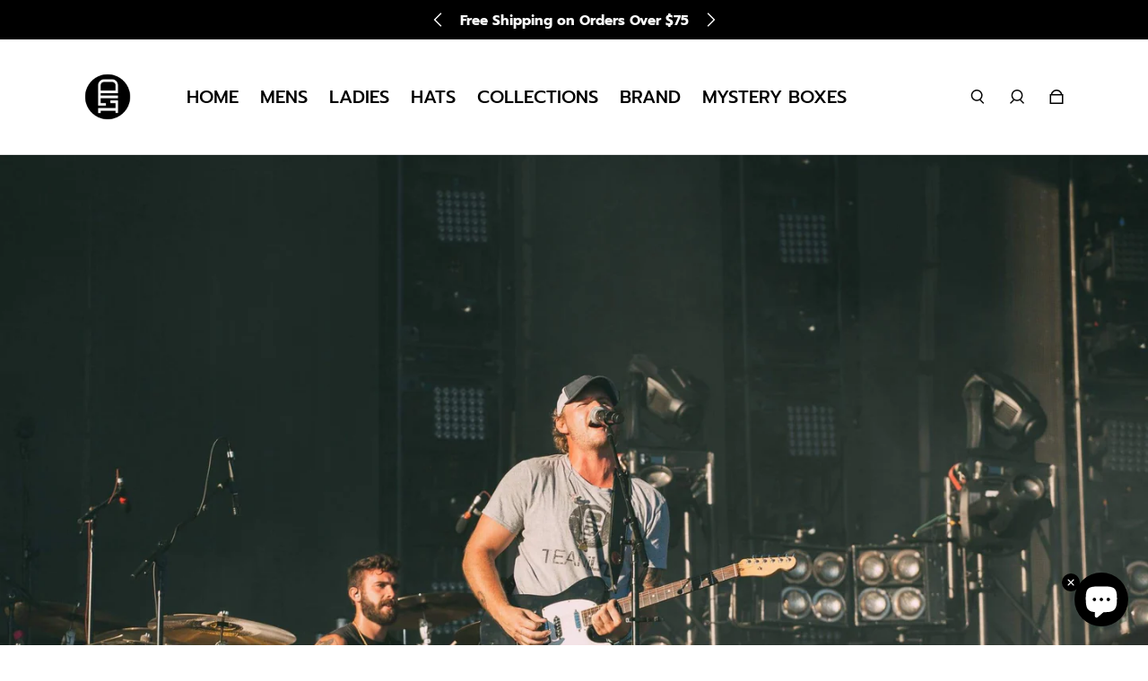

--- FILE ---
content_type: text/html; charset=utf-8
request_url: https://teamltdshop.com/fr/blogs/news/boots-hearts-with-coors-light-canada
body_size: 63239
content:
<!doctype html>
  <html
    class="no-js max-w-full overflow-x-hidden !h-auto"
    lang="fr"
    data-headings-size="large"
    data-headings-case="none"
    data-headings-line-height="tight"
  >
  <head>
    <!-- Google tag (gtag.js) --> <script async src="https://www.googletagmanager.com/gtag/js?id=AW-1004406681"></script> <script> window.dataLayer = window.dataLayer || []; function gtag(){dataLayer.push(arguments);} gtag('js', new Date()); gtag('config', 'AW-1004406681'); </script>
    <script src="https://shopper.ghostretail.com/gp-shopper.js" defer></script>
    <!-- heatmap.com snippet -->
<script>
  (function() {      
    var _heatmap_paq = window._heatmap_paq || [];
    var heatUrl = window.heatUrl = "https://dashboard.heatmap.com/";
    function heatLoader(url, item) {
      if(typeof handleSinglePagedWebsite !== 'undefined' && item == 'prep') return true;
      var s = document.createElement("script"); s.type = "text/javascript"; 
      s.src = url; s.async = false; s.defer = true; document.head.appendChild(s);
    }
    heatLoader(heatUrl+"preprocessor.min.js?sid=2447", "prep");
    setTimeout(function() {
      if(typeof _heatmap_paq !== "object" || _heatmap_paq.length == 0) {     
        _heatmap_paq.push(["setTrackerUrl", heatUrl+"heatmap.php"]);
        heatLoader(heatUrl+"heatmap-light.min.js?sid=2447", "heat");
      }
    }, 1000);
  })();
</script>
<!-- End heatmap.com snippet Code -->
  <meta name="google-site-verification" content="kaWLeWl_2QGj_9eYVW8g7bKq3YVNzKte9Zy03BAOcHI" />
  <!-- Google tag (gtag.js) -->
<script async src="https://www.googletagmanager.com/gtag/js?id=G-XY9CQH2PPX"></script>
<script>
  window.dataLayer = window.dataLayer || [];
  function gtag(){dataLayer.push(arguments);}
  gtag('js', new Date());

  gtag('config', 'G-XY9CQH2PPX');
</script>

 <script src="https://code.jquery.com/jquery-3.6.4.min.js"></script>

<link rel='preconnect dns-prefetch' href='https://triplewhale-pixel.web.app/' crossorigin />
<link rel='preconnect dns-prefetch' href='https://api.config-security.com/' crossorigin />
<script>
/* >> TriplePixel :: start*/
~function(W,H,A,L,E,_,B,N){function O(U,T,H,R){void 0===R&&(R=!1),H=new XMLHttpRequest,H.open("GET",U,!0),H.send(null),H.onreadystatechange=function(){4===H.readyState&&200===H.status?(R=H.responseText,U.includes(".txt")?eval(R):N[B]=R):(299<H.status||H.status<200)&&T&&!R&&(R=!0,O(U,T-1))}}if(N=window,!N[H+"sn"]){N[H+"sn"]=1;try{A.setItem(H,1+(0|A.getItem(H)||0)),(E=JSON.parse(A.getItem(H+"U")||"[]")).push(location.href),A.setItem(H+"U",JSON.stringify(E))}catch(e){}A.getItem('"!nC`')||(A=N,A[H]||(L=function(){return Date.now().toString(36)+"_"+Math.random().toString(36)},E=A[H]=function(t,e){return W=L(),(E._q=E._q||[]).push([W,t,e]),W},E.ch=W,B="configSecurityConfModel",N[B]=1,O("//conf.config-security.com/model",0),O("//triplewhale-pixel.web.app/triplefw.txt?",5)))}}("","TriplePixel",localStorage);
/* << TriplePixel :: end*/
</script>


<script>
window.KiwiSizing = window.KiwiSizing === undefined ? {} : window.KiwiSizing;
KiwiSizing.shop = "teamltd-shop.myshopify.com";


</script>

    <meta charset="utf-8">
    <meta http-equiv="X-UA-Compatible" content="IE=edge,chrome=1">
    <meta name="viewport" content="width=device-width,initial-scale=1">



    <title>Boots &amp; Hearts with Coors Light Canada!</title>
    
   <meta name="description" content="Boots &amp;amp; Hearts with Coors Light Canada!">
     


    <link rel="preconnect" href="https://cdn.shopify.com" crossorigin>
    <link rel="preconnect" href="https://ajax.googleapis.com" crossorigin><link rel="preload" as="font" href="//teamltdshop.com/cdn/fonts/prompt/prompt_n5.b231ccbca402556fdd80c40f8be8d9a701e805e6.woff2" type="font/woff2" crossorigin><link rel="preload" as="font" href="//teamltdshop.com/cdn/fonts/prompt/prompt_n7.b02601183b05e61fa7be166e9ccbe02488df9d4e.woff2" type="font/woff2" crossorigin><link rel="preload" href="//teamltdshop.com/cdn/shop/t/188/assets/theme.css?v=160570910216695225051759416712" as="style">

    <link rel="modulepreload" href="//teamltdshop.com/cdn/shop/t/188/assets/theme.min.js?v=183496915919648067271755534681"><link rel="canonical" href="https://teamltd.com/fr/blogs/news/boots-hearts-with-coors-light-canada"><link rel="icon" type="image/png" href="//teamltdshop.com/cdn/shop/files/Favicon-01.png?crop=center&height=32&v=1678235387&width=32"><title>Boots &amp; Hearts with Coors Light Canada!
&ndash; TEAMLTD</title><meta property="og:site_name" content="TEAMLTD ">
<meta property="og:url" content="https://teamltd.com/fr/blogs/news/boots-hearts-with-coors-light-canada">
<meta property="og:title" content="Boots & Hearts with Coors Light Canada!">
<meta property="og:type" content="article">
<meta property="og:description" content="Boots &amp; Hearts with Coors Light Canada! 
We rolled into Burls Creek when the Boots &amp; Hearts gates opened on Wednesday afternoon to secure a prime position for the RV, and to make sure we were in the pole position for a weekend of fun! A quick setup to secure our party zone and it was back to the office to mix in two more office days and earn ourselves the weekend that we had coming up.





Fired up &amp; ready to party baby! We’re all setup for a wild weekend at @BootsandHearts with @CoorsLightCanada. #CoorsLightCrew #Boots2018 #AD
A post shared by  TEAMLTD (@teamltd) on Aug 8, 2018 at 4:31pm PDT



 
We kicked off the weekend Thursday night at the Front Porch Stage with Jade Eagleson &amp; The Universal Music Fam! Jade a had a killer performance and had the crowd fired up. If you haven't heard his latest song check it out here.





Do what you love and love what you do 🤩🤩🤩 It was a dream to return to the @bootsandhearts stage. Thanks to my team, the boys and all of YOU. Until next time... 🤟🏼 // 📷: @nanostasiak
A post shared by  Jade Eagleson (@jadeeaglesonmusic) on Aug 14, 2018 at 5:39pm PDT



 
Friday was full of activities with our boys The James Barker Band. We were up and at it early as JBB kicked off a 10:45am surprise performance aboard the Chevy Silverado Pop Up Stage in the Boots campgrounds. We spent an afternoon catching up with old friends, making new friends and treating ourselves to some cold drinks in the hot summer afternoon.





EPIC Morning with @chevroletcanada &amp; @jamesbarkerband Let’s get this party started @bootsandhearts 🤘🏼🍻🤠 #BootsAndBeyond
A post shared by  Scott Croxall (@scottcroxy) on Aug 10, 2018 at 8:56am PDT



 
Friday night was one of the highlights of the weekend as JBB played a killer performance on the main stage in front of a massive hometown crowd. This was the third time we’ve seen JBB at Boots and it’s been incredible to see the growth. Friday night headliners Florida Georgia Line put on a phenomenal performance like they always do!





The boys absolutely crushed it at Boots &amp; Hearts! 👢 ❤️ 🤘🏼@JamesBarkerBand
A post shared by  TEAMLTD (@teamltd) on Aug 12, 2018 at 3:40pm PDT



 
It was tough to wake up Saturday after a full send Friday night but we managed to drag ourselves out of bed and made it just in time to check out another Chevy Silverado Pop Up Stage performance by our friends The Reklaws who had the early morning crowd very fired up! 





What a morning! Thank you @chevroletcanada for keeping the party going! Also... to everyone that came out to party even at 10AM, you are our people and we love you!!
A post shared by  The ЯEKLAWS (@thereklaws) on Aug 11, 2018 at 3:06pm PDT



 
Saturday afternoon we had a killer day party at our RV compound filled with cold Coors Light’s, shotgunning, shotski’s and more drinking games. We welcomed our hometown friends Furious Pete &amp; MelDiva to Boots for the first time and had our long-time ambassador Mark Freeman join us for the rest of the weekend as well! Great parties, great music and another late night of making memories (or forgetting them?)





What a beauty day so far at @bootsandhearts! Thanks to @chevroletcanada for hooking it up! #bootsandbeyond
A post shared by  Furious Pete (@furiouspete) on Aug 11, 2018 at 2:58pm PDT



 
There was no holding back on Sunday as Sunday Funday was in full effect by 1pm. It seemed like it was a routine by Sunday but we couldn’t get enough of the awesome atmosphere, great people and incredible weather. A great afternoon of fun was capped off by an amazing headlining performance Sunday night by Thomas Rhett to close the festival with a bang!
 





The star of our show ⭐️ @thomasrhettakins x Main Stage #Boots2018
A post shared by  Boots &amp; Hearts Music Festival (@bootsandhearts) on Aug 12, 2018 at 8:38pm PDT



 
We rolled out slowly on Monday with sunburns and hangovers. Thanks for another great year Boots &amp; Hearts, until next year!"><meta property="og:image" content="http://teamltdshop.com/cdn/shop/articles/MG_7992_1200x1200.jpg?v=1563405999">
<meta property="og:image:secure_url" content="https://teamltdshop.com/cdn/shop/articles/MG_7992_1200x1200.jpg?v=1563405999">
<meta name="twitter:site" content="@teamltd_"><meta name="twitter:card" content="summary_large_image">
<meta name="twitter:title" content="Boots & Hearts with Coors Light Canada!">
<meta name="twitter:description" content="Boots &amp; Hearts with Coors Light Canada! 
We rolled into Burls Creek when the Boots &amp; Hearts gates opened on Wednesday afternoon to secure a prime position for the RV, and to make sure we were in the pole position for a weekend of fun! A quick setup to secure our party zone and it was back to the office to mix in two more office days and earn ourselves the weekend that we had coming up.





Fired up &amp; ready to party baby! We’re all setup for a wild weekend at @BootsandHearts with @CoorsLightCanada. #CoorsLightCrew #Boots2018 #AD
A post shared by  TEAMLTD (@teamltd) on Aug 8, 2018 at 4:31pm PDT



 
We kicked off the weekend Thursday night at the Front Porch Stage with Jade Eagleson &amp; The Universal Music Fam! Jade a had a killer performance and had the crowd fired up. If you haven't heard his latest song check it out here.





Do what you love and love what you do 🤩🤩🤩 It was a dream to return to the @bootsandhearts stage. Thanks to my team, the boys and all of YOU. Until next time... 🤟🏼 // 📷: @nanostasiak
A post shared by  Jade Eagleson (@jadeeaglesonmusic) on Aug 14, 2018 at 5:39pm PDT



 
Friday was full of activities with our boys The James Barker Band. We were up and at it early as JBB kicked off a 10:45am surprise performance aboard the Chevy Silverado Pop Up Stage in the Boots campgrounds. We spent an afternoon catching up with old friends, making new friends and treating ourselves to some cold drinks in the hot summer afternoon.





EPIC Morning with @chevroletcanada &amp; @jamesbarkerband Let’s get this party started @bootsandhearts 🤘🏼🍻🤠 #BootsAndBeyond
A post shared by  Scott Croxall (@scottcroxy) on Aug 10, 2018 at 8:56am PDT



 
Friday night was one of the highlights of the weekend as JBB played a killer performance on the main stage in front of a massive hometown crowd. This was the third time we’ve seen JBB at Boots and it’s been incredible to see the growth. Friday night headliners Florida Georgia Line put on a phenomenal performance like they always do!





The boys absolutely crushed it at Boots &amp; Hearts! 👢 ❤️ 🤘🏼@JamesBarkerBand
A post shared by  TEAMLTD (@teamltd) on Aug 12, 2018 at 3:40pm PDT



 
It was tough to wake up Saturday after a full send Friday night but we managed to drag ourselves out of bed and made it just in time to check out another Chevy Silverado Pop Up Stage performance by our friends The Reklaws who had the early morning crowd very fired up! 





What a morning! Thank you @chevroletcanada for keeping the party going! Also... to everyone that came out to party even at 10AM, you are our people and we love you!!
A post shared by  The ЯEKLAWS (@thereklaws) on Aug 11, 2018 at 3:06pm PDT



 
Saturday afternoon we had a killer day party at our RV compound filled with cold Coors Light’s, shotgunning, shotski’s and more drinking games. We welcomed our hometown friends Furious Pete &amp; MelDiva to Boots for the first time and had our long-time ambassador Mark Freeman join us for the rest of the weekend as well! Great parties, great music and another late night of making memories (or forgetting them?)





What a beauty day so far at @bootsandhearts! Thanks to @chevroletcanada for hooking it up! #bootsandbeyond
A post shared by  Furious Pete (@furiouspete) on Aug 11, 2018 at 2:58pm PDT



 
There was no holding back on Sunday as Sunday Funday was in full effect by 1pm. It seemed like it was a routine by Sunday but we couldn’t get enough of the awesome atmosphere, great people and incredible weather. A great afternoon of fun was capped off by an amazing headlining performance Sunday night by Thomas Rhett to close the festival with a bang!
 





The star of our show ⭐️ @thomasrhettakins x Main Stage #Boots2018
A post shared by  Boots &amp; Hearts Music Festival (@bootsandhearts) on Aug 12, 2018 at 8:38pm PDT



 
We rolled out slowly on Monday with sunburns and hangovers. Thanks for another great year Boots &amp; Hearts, until next year!"><style>
  @font-face {
  font-family: Prompt;
  font-weight: 700;
  font-style: normal;
  font-display: swap;
  src: url("//teamltdshop.com/cdn/fonts/prompt/prompt_n7.b02601183b05e61fa7be166e9ccbe02488df9d4e.woff2") format("woff2"),
       url("//teamltdshop.com/cdn/fonts/prompt/prompt_n7.0d3eedf3dbfa531020ce942da8ca46feac5ed856.woff") format("woff");
}

  @font-face {
  font-family: Prompt;
  font-weight: 500;
  font-style: normal;
  font-display: swap;
  src: url("//teamltdshop.com/cdn/fonts/prompt/prompt_n5.b231ccbca402556fdd80c40f8be8d9a701e805e6.woff2") format("woff2"),
       url("//teamltdshop.com/cdn/fonts/prompt/prompt_n5.c3ece48b1775a5fb96d7d412826aeb0230b47adb.woff") format("woff");
}

  @font-face {
  font-family: Prompt;
  font-weight: 700;
  font-style: normal;
  font-display: swap;
  src: url("//teamltdshop.com/cdn/fonts/prompt/prompt_n7.b02601183b05e61fa7be166e9ccbe02488df9d4e.woff2") format("woff2"),
       url("//teamltdshop.com/cdn/fonts/prompt/prompt_n7.0d3eedf3dbfa531020ce942da8ca46feac5ed856.woff") format("woff");
}

  @font-face {
  font-family: Prompt;
  font-weight: 700;
  font-style: normal;
  font-display: swap;
  src: url("//teamltdshop.com/cdn/fonts/prompt/prompt_n7.b02601183b05e61fa7be166e9ccbe02488df9d4e.woff2") format("woff2"),
       url("//teamltdshop.com/cdn/fonts/prompt/prompt_n7.0d3eedf3dbfa531020ce942da8ca46feac5ed856.woff") format("woff");
}

</style><style>
/* This file is automatically compiled, do not edit directly. See src/setup/css-variables.js */
:root {
--colors-background: #FFFFFF;
--colors-body-text: #000000;
--colors-body-text-opacity-10: rgba(0, 0, 0, 0.1);
--colors-body-text-opacity-20: rgba(0, 0, 0, 0.2);
--colors-border-opacity-10: rgba(0, 0, 0, 0.1);
--colors-headings: #000000;
--general-colors-background: #FFFFFF;
--general-colors-body: #000000;
--general-colors-body-opacity-10: rgba(0, 0, 0, 0.1);
--general-colors-body-opacity-20: rgba(0, 0, 0, 0.2);
--general-colors-border-opacity-10: rgba(0, 0, 0, 0.1);
--general-colors-headings: #000000;
--accent-1-colors-background: #000000;
--accent-1-colors-body: #FFFFFF;
--accent-1-colors-body-opacity-10: rgba(255, 255, 255, 0.7);
--accent-1-colors-body-opacity-20: rgba(255, 255, 255, 0.7);
--accent-1-colors-border-opacity-10: rgba(255, 255, 255, 0.2);
--accent-1-colors-headings: #FFFFFF;
--accent-2-colors-background: #E0E0E0;
--accent-2-colors-body: #000000;
--accent-2-colors-body-opacity-10: rgba(0, 0, 0, 0.1);
--accent-2-colors-body-opacity-20: rgba(0, 0, 0, 0.2);
--accent-2-colors-border-opacity-10: rgba(0, 0, 0, 0.1);
--accent-2-colors-headings: #000000;
--accent-3-colors-background: #F7F7F7;
--accent-3-colors-body: #000000;
--accent-3-colors-body-opacity-10: rgba(0, 0, 0, 0.1);
--accent-3-colors-body-opacity-20: rgba(0, 0, 0, 0.2);
--accent-3-colors-border-opacity-10: rgba(0, 0, 0, 0.1);
--accent-3-colors-headings: #000000;
--invert-colors-background: #000000;
--invert-colors-body: #FFFFFF;
--font-body: Prompt, sans-serif;
--font-headings: Prompt, sans-serif;
--font-size-base: 0.96rem;
--font-body-weight: 500;
--font-body-style: normal;
--heading-case: none;
--slider-animation-duration: 900ms;

}</style><style data-shopify>

  @font-face {
  font-family: Prompt;
  font-weight: 500;
  font-style: normal;
  font-display: swap;
  src: url("//teamltdshop.com/cdn/fonts/prompt/prompt_n5.b231ccbca402556fdd80c40f8be8d9a701e805e6.woff2") format("woff2"),
       url("//teamltdshop.com/cdn/fonts/prompt/prompt_n5.c3ece48b1775a5fb96d7d412826aeb0230b47adb.woff") format("woff");
}

  @font-face {
  font-family: Prompt;
  font-weight: 700;
  font-style: normal;
  font-display: swap;
  src: url("//teamltdshop.com/cdn/fonts/prompt/prompt_n7.b02601183b05e61fa7be166e9ccbe02488df9d4e.woff2") format("woff2"),
       url("//teamltdshop.com/cdn/fonts/prompt/prompt_n7.0d3eedf3dbfa531020ce942da8ca46feac5ed856.woff") format("woff");
}


  *,
  *::before,
  *::after {
    box-sizing: inherit;
  }

  html {
    box-sizing: border-box;
    height: 100%;
  }

  body {
    display: grid;
    grid-template-rows: auto auto 1fr auto;
    grid-template-columns: 100%;
    min-height: 100%;
    margin: 0;
  }

  details > summary::-webkit-details-marker {
    display: none;
  }

</style><script>window.performance && window.performance.mark && window.performance.mark('shopify.content_for_header.start');</script><meta name="google-site-verification" content="4nDg2DLoEpLCRAeyBGCMrq0R4iKAMKVlxvRVWLdzCFA">
<meta name="facebook-domain-verification" content="hj2qcy8b9s0kxy7atr7547dnfpvp1n">
<meta id="shopify-digital-wallet" name="shopify-digital-wallet" content="/15880527/digital_wallets/dialog">
<meta name="shopify-checkout-api-token" content="6c7fb066f9cb2b51f48ee0b629719f29">
<meta id="in-context-paypal-metadata" data-shop-id="15880527" data-venmo-supported="false" data-environment="production" data-locale="fr_FR" data-paypal-v4="true" data-currency="CAD">
<link rel="alternate" type="application/atom+xml" title="Feed" href="/fr/blogs/news.atom" />
<link rel="alternate" hreflang="x-default" href="https://teamltd.com/blogs/news/boots-hearts-with-coors-light-canada">
<link rel="alternate" hreflang="en" href="https://teamltd.com/blogs/news/boots-hearts-with-coors-light-canada">
<link rel="alternate" hreflang="fr" href="https://teamltd.com/fr/blogs/news/boots-hearts-with-coors-light-canada">
<script async="async" src="/checkouts/internal/preloads.js?locale=fr-CA"></script>
<script id="apple-pay-shop-capabilities" type="application/json">{"shopId":15880527,"countryCode":"CA","currencyCode":"CAD","merchantCapabilities":["supports3DS"],"merchantId":"gid:\/\/shopify\/Shop\/15880527","merchantName":"TEAMLTD ","requiredBillingContactFields":["postalAddress","email","phone"],"requiredShippingContactFields":["postalAddress","email","phone"],"shippingType":"shipping","supportedNetworks":["visa","masterCard","discover","interac"],"total":{"type":"pending","label":"TEAMLTD ","amount":"1.00"},"shopifyPaymentsEnabled":true,"supportsSubscriptions":true}</script>
<script id="shopify-features" type="application/json">{"accessToken":"6c7fb066f9cb2b51f48ee0b629719f29","betas":["rich-media-storefront-analytics"],"domain":"teamltdshop.com","predictiveSearch":true,"shopId":15880527,"locale":"fr"}</script>
<script>var Shopify = Shopify || {};
Shopify.shop = "teamltd-shop.myshopify.com";
Shopify.locale = "fr";
Shopify.currency = {"active":"CAD","rate":"1.0"};
Shopify.country = "CA";
Shopify.theme = {"name":"SS25 SALE | Aug 18","id":147496173741,"schema_name":"Influence","schema_version":"2.0.0","theme_store_id":1536,"role":"main"};
Shopify.theme.handle = "null";
Shopify.theme.style = {"id":null,"handle":null};
Shopify.cdnHost = "teamltdshop.com/cdn";
Shopify.routes = Shopify.routes || {};
Shopify.routes.root = "/fr/";</script>
<script type="module">!function(o){(o.Shopify=o.Shopify||{}).modules=!0}(window);</script>
<script>!function(o){function n(){var o=[];function n(){o.push(Array.prototype.slice.apply(arguments))}return n.q=o,n}var t=o.Shopify=o.Shopify||{};t.loadFeatures=n(),t.autoloadFeatures=n()}(window);</script>
<script id="shop-js-analytics" type="application/json">{"pageType":"article"}</script>
<script defer="defer" async type="module" src="//teamltdshop.com/cdn/shopifycloud/shop-js/modules/v2/client.init-shop-cart-sync_BcDpqI9l.fr.esm.js"></script>
<script defer="defer" async type="module" src="//teamltdshop.com/cdn/shopifycloud/shop-js/modules/v2/chunk.common_a1Rf5Dlz.esm.js"></script>
<script defer="defer" async type="module" src="//teamltdshop.com/cdn/shopifycloud/shop-js/modules/v2/chunk.modal_Djra7sW9.esm.js"></script>
<script type="module">
  await import("//teamltdshop.com/cdn/shopifycloud/shop-js/modules/v2/client.init-shop-cart-sync_BcDpqI9l.fr.esm.js");
await import("//teamltdshop.com/cdn/shopifycloud/shop-js/modules/v2/chunk.common_a1Rf5Dlz.esm.js");
await import("//teamltdshop.com/cdn/shopifycloud/shop-js/modules/v2/chunk.modal_Djra7sW9.esm.js");

  window.Shopify.SignInWithShop?.initShopCartSync?.({"fedCMEnabled":true,"windoidEnabled":true});

</script>
<script>(function() {
  var isLoaded = false;
  function asyncLoad() {
    if (isLoaded) return;
    isLoaded = true;
    var urls = ["https:\/\/www.improvedcontactform.com\/icf.js?shop=teamltd-shop.myshopify.com","https:\/\/cdn.fera.ai\/js\/fera.placeholder.js?shop=teamltd-shop.myshopify.com","https:\/\/emotivecdn.io\/emotive-popup\/popup.js?brand=1703\u0026api=https:\/\/www.emotiveapp.co\/\u0026shop=teamltd-shop.myshopify.com","https:\/\/cdn.hextom.com\/js\/ultimatesalesboost.js?shop=teamltd-shop.myshopify.com","https:\/\/cdn.rebuyengine.com\/onsite\/js\/rebuy.js?shop=teamltd-shop.myshopify.com","https:\/\/size-guides.esc-apps-cdn.com\/1767990311-app.teamltd-shop.myshopify.com.js?shop=teamltd-shop.myshopify.com"];
    for (var i = 0; i < urls.length; i++) {
      var s = document.createElement('script');
      s.type = 'text/javascript';
      s.async = true;
      s.src = urls[i];
      var x = document.getElementsByTagName('script')[0];
      x.parentNode.insertBefore(s, x);
    }
  };
  if(window.attachEvent) {
    window.attachEvent('onload', asyncLoad);
  } else {
    window.addEventListener('load', asyncLoad, false);
  }
})();</script>
<script id="__st">var __st={"a":15880527,"offset":-18000,"reqid":"addc2a7e-3f51-436f-ac44-288d99108133-1769153163","pageurl":"teamltdshop.com\/fr\/blogs\/news\/boots-hearts-with-coors-light-canada","s":"articles-11761156119","u":"023f32f0529b","p":"article","rtyp":"article","rid":11761156119};</script>
<script>window.ShopifyPaypalV4VisibilityTracking = true;</script>
<script id="captcha-bootstrap">!function(){'use strict';const t='contact',e='account',n='new_comment',o=[[t,t],['blogs',n],['comments',n],[t,'customer']],c=[[e,'customer_login'],[e,'guest_login'],[e,'recover_customer_password'],[e,'create_customer']],r=t=>t.map((([t,e])=>`form[action*='/${t}']:not([data-nocaptcha='true']) input[name='form_type'][value='${e}']`)).join(','),a=t=>()=>t?[...document.querySelectorAll(t)].map((t=>t.form)):[];function s(){const t=[...o],e=r(t);return a(e)}const i='password',u='form_key',d=['recaptcha-v3-token','g-recaptcha-response','h-captcha-response',i],f=()=>{try{return window.sessionStorage}catch{return}},m='__shopify_v',_=t=>t.elements[u];function p(t,e,n=!1){try{const o=window.sessionStorage,c=JSON.parse(o.getItem(e)),{data:r}=function(t){const{data:e,action:n}=t;return t[m]||n?{data:e,action:n}:{data:t,action:n}}(c);for(const[e,n]of Object.entries(r))t.elements[e]&&(t.elements[e].value=n);n&&o.removeItem(e)}catch(o){console.error('form repopulation failed',{error:o})}}const l='form_type',E='cptcha';function T(t){t.dataset[E]=!0}const w=window,h=w.document,L='Shopify',v='ce_forms',y='captcha';let A=!1;((t,e)=>{const n=(g='f06e6c50-85a8-45c8-87d0-21a2b65856fe',I='https://cdn.shopify.com/shopifycloud/storefront-forms-hcaptcha/ce_storefront_forms_captcha_hcaptcha.v1.5.2.iife.js',D={infoText:'Protégé par hCaptcha',privacyText:'Confidentialité',termsText:'Conditions'},(t,e,n)=>{const o=w[L][v],c=o.bindForm;if(c)return c(t,g,e,D).then(n);var r;o.q.push([[t,g,e,D],n]),r=I,A||(h.body.append(Object.assign(h.createElement('script'),{id:'captcha-provider',async:!0,src:r})),A=!0)});var g,I,D;w[L]=w[L]||{},w[L][v]=w[L][v]||{},w[L][v].q=[],w[L][y]=w[L][y]||{},w[L][y].protect=function(t,e){n(t,void 0,e),T(t)},Object.freeze(w[L][y]),function(t,e,n,w,h,L){const[v,y,A,g]=function(t,e,n){const i=e?o:[],u=t?c:[],d=[...i,...u],f=r(d),m=r(i),_=r(d.filter((([t,e])=>n.includes(e))));return[a(f),a(m),a(_),s()]}(w,h,L),I=t=>{const e=t.target;return e instanceof HTMLFormElement?e:e&&e.form},D=t=>v().includes(t);t.addEventListener('submit',(t=>{const e=I(t);if(!e)return;const n=D(e)&&!e.dataset.hcaptchaBound&&!e.dataset.recaptchaBound,o=_(e),c=g().includes(e)&&(!o||!o.value);(n||c)&&t.preventDefault(),c&&!n&&(function(t){try{if(!f())return;!function(t){const e=f();if(!e)return;const n=_(t);if(!n)return;const o=n.value;o&&e.removeItem(o)}(t);const e=Array.from(Array(32),(()=>Math.random().toString(36)[2])).join('');!function(t,e){_(t)||t.append(Object.assign(document.createElement('input'),{type:'hidden',name:u})),t.elements[u].value=e}(t,e),function(t,e){const n=f();if(!n)return;const o=[...t.querySelectorAll(`input[type='${i}']`)].map((({name:t})=>t)),c=[...d,...o],r={};for(const[a,s]of new FormData(t).entries())c.includes(a)||(r[a]=s);n.setItem(e,JSON.stringify({[m]:1,action:t.action,data:r}))}(t,e)}catch(e){console.error('failed to persist form',e)}}(e),e.submit())}));const S=(t,e)=>{t&&!t.dataset[E]&&(n(t,e.some((e=>e===t))),T(t))};for(const o of['focusin','change'])t.addEventListener(o,(t=>{const e=I(t);D(e)&&S(e,y())}));const B=e.get('form_key'),M=e.get(l),P=B&&M;t.addEventListener('DOMContentLoaded',(()=>{const t=y();if(P)for(const e of t)e.elements[l].value===M&&p(e,B);[...new Set([...A(),...v().filter((t=>'true'===t.dataset.shopifyCaptcha))])].forEach((e=>S(e,t)))}))}(h,new URLSearchParams(w.location.search),n,t,e,['guest_login'])})(!0,!0)}();</script>
<script integrity="sha256-4kQ18oKyAcykRKYeNunJcIwy7WH5gtpwJnB7kiuLZ1E=" data-source-attribution="shopify.loadfeatures" defer="defer" src="//teamltdshop.com/cdn/shopifycloud/storefront/assets/storefront/load_feature-a0a9edcb.js" crossorigin="anonymous"></script>
<script data-source-attribution="shopify.dynamic_checkout.dynamic.init">var Shopify=Shopify||{};Shopify.PaymentButton=Shopify.PaymentButton||{isStorefrontPortableWallets:!0,init:function(){window.Shopify.PaymentButton.init=function(){};var t=document.createElement("script");t.src="https://teamltdshop.com/cdn/shopifycloud/portable-wallets/latest/portable-wallets.fr.js",t.type="module",document.head.appendChild(t)}};
</script>
<script data-source-attribution="shopify.dynamic_checkout.buyer_consent">
  function portableWalletsHideBuyerConsent(e){var t=document.getElementById("shopify-buyer-consent"),n=document.getElementById("shopify-subscription-policy-button");t&&n&&(t.classList.add("hidden"),t.setAttribute("aria-hidden","true"),n.removeEventListener("click",e))}function portableWalletsShowBuyerConsent(e){var t=document.getElementById("shopify-buyer-consent"),n=document.getElementById("shopify-subscription-policy-button");t&&n&&(t.classList.remove("hidden"),t.removeAttribute("aria-hidden"),n.addEventListener("click",e))}window.Shopify?.PaymentButton&&(window.Shopify.PaymentButton.hideBuyerConsent=portableWalletsHideBuyerConsent,window.Shopify.PaymentButton.showBuyerConsent=portableWalletsShowBuyerConsent);
</script>
<script data-source-attribution="shopify.dynamic_checkout.cart.bootstrap">document.addEventListener("DOMContentLoaded",(function(){function t(){return document.querySelector("shopify-accelerated-checkout-cart, shopify-accelerated-checkout")}if(t())Shopify.PaymentButton.init();else{new MutationObserver((function(e,n){t()&&(Shopify.PaymentButton.init(),n.disconnect())})).observe(document.body,{childList:!0,subtree:!0})}}));
</script>
<link id="shopify-accelerated-checkout-styles" rel="stylesheet" media="screen" href="https://teamltdshop.com/cdn/shopifycloud/portable-wallets/latest/accelerated-checkout-backwards-compat.css" crossorigin="anonymous">
<style id="shopify-accelerated-checkout-cart">
        #shopify-buyer-consent {
  margin-top: 1em;
  display: inline-block;
  width: 100%;
}

#shopify-buyer-consent.hidden {
  display: none;
}

#shopify-subscription-policy-button {
  background: none;
  border: none;
  padding: 0;
  text-decoration: underline;
  font-size: inherit;
  cursor: pointer;
}

#shopify-subscription-policy-button::before {
  box-shadow: none;
}

      </style>

<script>window.performance && window.performance.mark && window.performance.mark('shopify.content_for_header.end');</script>

    <script>document.documentElement.className = document.documentElement.className.replace('no-js', 'js');</script>
<meta class='geo-ip' content='[base64]'><script async src='//teamltd.com/apps/easylocation/easylocation-1.0.3.min.js'></script>

<!-- Back to last collection link -->
<script>
    var theme = window.theme || {};if (sessionStorage.getItem("backToCollection")) {
        sessionStorage.removeItem("backToCollection")
      }document.documentElement.className = document.documentElement.className.replace('no-js', 'js');
  </script>
<!-- End Back to last collection link -->    



    

    
  
    <!-- Meta Pixel Code -->
<script>
!function(f,b,e,v,n,t,s)
{if(f.fbq)return;n=f.fbq=function(){n.callMethod?
n.callMethod.apply(n,arguments):n.queue.push(arguments)};
if(!f._fbq)f._fbq=n;n.push=n;n.loaded=!0;n.version='2.0';
n.queue=[];t=b.createElement(e);t.async=!0;
t.src=v;s=b.getElementsByTagName(e)[0];
s.parentNode.insertBefore(t,s)}(window, document,'script',
'https://connect.facebook.net/en_US/fbevents.js');
fbq('init', '508120698272694');
fbq('track', 'PageView');
</script>
<noscript><img height="1" width="1" style="display:none"
src="https://www.facebook.com/tr?id=508120698272694&ev=PageView&noscript=1"
/></noscript>
<!-- End Meta Pixel Code -->



<style data-shopify>
  @media screen and (max-width: 767px) {
    /*  Chat Box CSS */
    #shopify-chat inbox-online-store-chat {
    	bottom: 10px !important;
    	right: 10px !important;
    }
    #shopify-chat .closebtn_chat {
      padding: 3px !important;
      width: 25px !important;
      height: 25px !important;
      bottom: 55px !important;
      right: 65px !important;
      z-index: 2147483648 !important;
    }

    /* LTD Points CSS */
    .smile-launcher-frame-container {
    	bottom: 10px !important;
      left: 10px !important;
    }
    #smile-ui-container .closebtn_ui {
      padding: 3px !important;
      width: 25px !important;
      height: 25px !important;
      left: 55px !important;
      bottom: 55px !important;
    }
}

</style>
<!-- BEGIN app block: shopify://apps/klaviyo-email-marketing-sms/blocks/klaviyo-onsite-embed/2632fe16-c075-4321-a88b-50b567f42507 -->












  <script async src="https://static.klaviyo.com/onsite/js/L35Uhi/klaviyo.js?company_id=L35Uhi"></script>
  <script>!function(){if(!window.klaviyo){window._klOnsite=window._klOnsite||[];try{window.klaviyo=new Proxy({},{get:function(n,i){return"push"===i?function(){var n;(n=window._klOnsite).push.apply(n,arguments)}:function(){for(var n=arguments.length,o=new Array(n),w=0;w<n;w++)o[w]=arguments[w];var t="function"==typeof o[o.length-1]?o.pop():void 0,e=new Promise((function(n){window._klOnsite.push([i].concat(o,[function(i){t&&t(i),n(i)}]))}));return e}}})}catch(n){window.klaviyo=window.klaviyo||[],window.klaviyo.push=function(){var n;(n=window._klOnsite).push.apply(n,arguments)}}}}();</script>

  




  <script>
    window.klaviyoReviewsProductDesignMode = false
  </script>







<!-- END app block --><!-- BEGIN app block: shopify://apps/gempages-builder/blocks/embed-gp-script-head/20b379d4-1b20-474c-a6ca-665c331919f3 -->














<!-- END app block --><!-- BEGIN app block: shopify://apps/protectmyorder/blocks/protect-my-order-v3/5cb2f264-24ef-4e10-be76-6ceed73bac0f --><script>
  async function observerSelectorAll(selector, { delay = 0, ignorePattern = '', onSelected } = {}) {
    // Delay until checkout buttons are on the page
    // TODO: the best solution is to tr-do the process in every short time
    await new Promise(r => setTimeout(r, delay));
  
    // Observe body
    const targetNode = document.body;
    const elementSelector = `${selector}${ignorePattern}`;
  
    // First try to select the element on document
    const elements = document.querySelectorAll(elementSelector);
    if (elements.length) {
      onSelected(elements);
    }
  
    // Create a new instance of MutationObserver
    const observer = new MutationObserver(async (mutationsList) => {
      // Check each mutation that occurred
      for (const mutation of mutationsList) {
        // Check if a new node has been added
        if (mutation.type === 'childList') {
          // Check if the added node is a div with the specified class
          const addedNodes = Array.from(mutation.addedNodes);
  
          const node = addedNodes.find(node =>
            node instanceof HTMLElement
            && (
              node.querySelectorAll(elementSelector).length > 0
              || node.matches(elementSelector)
            )
          );
  
          if (node) {
            onSelected(
              node.matches(elementSelector) ? [node] : node.querySelectorAll(elementSelector)
            );
          }
        }
      }
    });
  
    // Configure and start the observer
    const config = { childList: true, subtree: true };
    observer.observe(targetNode, config);
  }

  // Set the value of 'text_color' in a global object
  window.MuleWidget = window.MuleWidget || {};

  window.MuleWidget.observerSelector = (selector, { ignorePattern = '', onSelected } = {}) => {
    observerSelectorAll(selector, {
      ignorePattern,
      onSelected: elements => onSelected(elements[0])
    });
  }

  console.log('--MuleWidget:Init--');
  const tempDiv = document.createElement('div');
  window.MuleWidget.enableWarningModal = false;
  window.MuleWidget.customUI = { warningModal: `<div style="display: flex; flex-direction: column; justify-content: center; align-items: center; justify-content: center;text-align: center;margin: 0px 77px 0px 77px;"> <span style="font-size: 26px; font-weight: 600;">Are you sure you don’t want to protect your order?</span> <div style="margin-top: 36px; margin-bottom: 14px"> <svg width="73" height="73" viewbox="0 0 73 73" fill="none" xmlns="http://www.w3.org/2000/svg"> <g opacity="0.4"> <path opacity="0.4" d="M40.7296 52.8021L32.365 44.4375" stroke="#F45866" stroke-width="4.5625" stroke-miterlimit="10" stroke-linecap="round" stroke-linejoin="round"></path> <path opacity="0.4" d="M40.6346 44.5312L32.27 52.8958" stroke="#F45866" stroke-width="4.5625" stroke-miterlimit="10" stroke-linecap="round" stroke-linejoin="round"></path> </g> <path opacity="0.4" d="M26.7955 6.08203L15.7847 17.1233" stroke="#F45866" stroke-width="4.5625" stroke-miterlimit="10" stroke-linecap="round" stroke-linejoin="round"></path> <path opacity="0.4" d="M46.2012 6.08203L57.212 17.1233" stroke="#F45866" stroke-width="4.5625" stroke-miterlimit="10" stroke-linecap="round" stroke-linejoin="round"></path> <path d="M6.08325 23.8802C6.08325 18.2531 9.0945 17.7969 12.8358 17.7969H60.1641C63.9053 17.7969 66.9166 18.2531 66.9166 23.8802C66.9166 30.4199 63.9053 29.9635 60.1641 29.9635H12.8358C9.0945 29.9635 6.08325 30.4199 6.08325 23.8802Z" stroke="#F45866" stroke-width="4.5625"></path> <path d="M10.6458 30.418L14.9345 56.698C15.9078 62.5988 18.2499 66.918 26.9491 66.918H45.2903C54.7499 66.918 56.1491 62.7813 57.2441 57.063L62.3541 30.418" stroke="#F45866" stroke-width="4.5625" stroke-linecap="round"></path> </svg> </div> <div style="display: grid; margin: 0px 30px; padding-bottom: 25px;"> <span style="color: #F45866; font-size: 21px; line-height: 29px; letter-spacing: 0px; font-weight: 600;"> You will be liable for loss, theft and damage </span> <span style="font-size: 17px;line-height: 29px;letter-spacing: 0px;"> We takes no responsibility for lost, stolen or damaged items if you do not purchase shipping protection </span> </div> </div>` };
  window.MuleWidget.customModal = `<div id="mule-protection-modal" class="modal" style="display: none; position: fixed; z-index: 100000000000; padding-top: 100px; left: 0; top: 0; width: 100%; height: 100%; overflow: auto; background-color: rgba(0, 0, 0, 0.4)!important;">
<div class="modalContent" style="margin: auto; display: table;">
  <div style="background-color: white; box-shadow: 0px 4px 25px rgba(29, 29, 43, 0.05); display: flex; flex-direction: column; width: 350px; border-radius: 16px;">
    <div class="dialogHeader" style="height: 100%;">
      <div style="display: grid; justify-items: center; margin-top: 36px;">
        <div style="display: flex; align-items: center;">
          <svg width="30" height="28" viewbox="0 0 137 161" fill="none" xmlns="http://www.w3.org/2000/svg">
            <path d="M15.3333 145.667V69H107.333V76.6667C112.7 76.6667 117.837 77.4333 122.667 78.89V69C122.667 60.5667 115.767 53.6667 107.333 53.6667H99.6667V38.3333C99.6667 17.1733 82.4933 0 61.3333 0C40.1733 0 23 17.1733 23 38.3333V53.6667H15.3333C6.9 53.6667 0 60.5667 0 69V145.667C0 154.1 6.9 161 15.3333 161H63.3267C60.1067 156.4 57.5767 151.187 55.89 145.667H15.3333ZM38.3333 38.3333C38.3333 25.6067 48.6067 15.3333 61.3333 15.3333C74.06 15.3333 84.3333 25.6067 84.3333 38.3333V53.6667H38.3333V38.3333Z" fill="#111111"></path>
            <path d="M107.333 97.75C91.4921 97.75 78.5833 110.659 78.5833 126.5C78.5833 142.341 91.4921 155.25 107.333 155.25C123.175 155.25 136.083 142.341 136.083 126.5C136.083 110.659 123.175 97.75 107.333 97.75ZM121.076 119.887L104.775 136.189C104.372 136.591 103.826 136.821 103.251 136.821C102.676 136.821 102.13 136.591 101.727 136.189L93.5908 128.052C92.7571 127.219 92.7571 125.839 93.5908 125.005C94.4246 124.171 95.8046 124.171 96.6383 125.005L103.251 131.617L118.028 116.84C118.862 116.006 120.242 116.006 121.076 116.84C121.91 117.674 121.91 119.025 121.076 119.887Z" fill="#111111"></path>
          </svg>
          <span class="protectionTitle" style="display: inline-block;font-family: Montserrat;font-size: 16px;font-weight: 700;color: #111111;">ProtectMyOrder</span>
        </div>
      </div>
      <div style="display: flex; justify-content: center; margin-top: 30px;">
        <span style="font-family: Montserrat; font-size: 16px; font-weight: 700;color: #111111;">Why use Protect My Order?</span>
      </div>
      <div style="margin: 42px 56px 0px 55px">
        <div style="display: flex;margin-bottom: 11px;justify-content: center;">
          <svg width="48" height="48" viewbox="0 0 28 28" fill="none" xmlns="http://www.w3.org/2000/svg">
            <path d="M18.6667 11.6667C21.244 11.6667 23.3333 9.57734 23.3333 7.00001C23.3333 4.42268 21.244 2.33334 18.6667 2.33334C16.0893 2.33334 14 4.42268 14 7.00001C14 9.57734 16.0893 11.6667 18.6667 11.6667Z" stroke="#26394D" stroke-width="2" stroke-miterlimit="10" stroke-linecap="round" stroke-linejoin="round"></path>
            <path d="M20.1113 18.3591H22.1535C22.853 18.3591 23.5349 18.5749 24.1024 18.9761C24.6699 19.3772 25.0944 19.9433 25.3157 20.5942L25.6668 21.6284L12.9246 25.4742C11.8322 25.8036 10.6523 25.7076 9.63016 25.2061L2.3335 21.6284V14H3.44461C4.67238 14 7.78461 14.4773 9.00016 16.1795H12.3335C13.5122 16.1795 14.6427 16.6388 15.4762 17.4563C16.3097 18.2738 16.7779 19.3825 16.7779 20.5386H10.1113" stroke="#26394D" stroke-width="2" stroke-miterlimit="10" stroke-linecap="round" stroke-linejoin="round"></path>
          </svg>
        </div>
        <span style="display: inherit; text-align: center; font-family: Montserrat; font-size: 14px; font-weight: 400; color: #111111;"><strong>Guaranteed
            Safe Delivery</strong><br>
          If anything goes wrong with your delivery, you are guaranteed either a reship or a refund</span>
      </div>
      <div style="margin: 42px 56px 0px 55px">
        <div style="display: flex;margin-bottom: 11px;justify-content: center;">
          <svg width="48" height="48" viewbox="0 0 26 26" fill="none" xmlns="http://www.w3.org/2000/svg">
            <path d="M13 22.75C18.3848 22.75 22.75 18.3848 22.75 13C22.75 7.61522 18.3848 3.25 13 3.25C7.61522 3.25 3.25 7.61522 3.25 13C3.25 18.3848 7.61522 22.75 13 22.75Z" stroke="#26394D" stroke-width="2.3" stroke-miterlimit="10" stroke-linecap="round" stroke-linejoin="round"></path>
            <path d="M8.4502 12.35L11.7002 15.6L18.2002 9.10001" stroke="#26394D" stroke-width="2.3" stroke-miterlimit="10" stroke-linecap="round" stroke-linejoin="round"></path>
          </svg>
        </div>
        <span style="display: inline-block; text-align: center; font-family: Montserrat; font-size: 14px; font-weight: 400; color: #111111;"><strong>Hassle-Free
            Resolution</strong><br>
            We will quickly resolve shipping issues with couriers on your behalf</span>
      </div>
    </div>
    <div class="dialogFooter" style="margin-top: 32px; border-top: 1px solid #F6F6F9;border-radius: 0 0 16px 16px;padding: 0 24px 0 24px;display: flex; align-items: center; justify-content: space-between;height: 84px;">
      <a href="#" target="_blank" style="font-family: Montserrat; font-size: 12px; font-weight: 400; cursor: pointer; text-decoration: none; color: #111111;" onclick="event.preventDefault(); window.open(this.href, '_blank');">
      </a>
      <span onclick="document.getElementById('mule-protection-modal').style.display = 'none';" class="modalClose" style="font-family: Montserrat; font-size: 12px; font-weight: 400; cursor: pointer; color: black!important;">Close</span>
    </div>
  </div>
</div>
</div>`;
  
  console.log('--MuleWidget:Init:Modals--');
  window.MuleWidget.widgetDescriptionText = `Protect your package from loss, damage and theft with immediate resolution.`;
  window.MuleWidget.widgetWarningMessage = ``;
  window.MuleWidget.autoOptInOnCartUpdate = `false`;
  window.MuleWidget.widgetBootDelay = 0;

  // This option is because sometimes it takes time for xhr to make the request
  // And We have to make a delay to wait until update has been done on the cart
  window.MuleWidget.widgetXHRCartUpdateDelay = 200;

  window.MuleWidget.customSelectors = [
    '',
    '.drawer__footer',
    'div[data-aid="cart-summary-info"]',
  ].reduce((acc, value) => (value ? [...acc, value] : acc), []);
  
  
    window.MuleWidget.customSelectors.push(...[
      '.cart-notification__links',
      '.drawer__footer',
      '.cart__blocks'
    ])
  

  window.MuleWidget.checkoutButtonSelectors = [
    { selector: '#checkout', clone: true, delay: 0 },
    { selector: '.wolf_upsell_secondary_button', clone: true, delay: 0 },
    { selector: '', clone: true, delay: 0 },
    { selector: '', clone: true, delay: 0 },
    { selector: '', clone: true, delay: 0 },
    {
      selector: '',
      clone: true,
      delay: 0,
    }
    
  ].reduce((acc, value) => (value.selector ? [...acc, value] : acc), []);

  window.MuleWidget.cartSubtotalSelectors = [
    'div[data-aid="cart-summary-info"][data-armada-selector="cart-summary-info-container"] span.money[data-aid="regular-price"][data-armada-selector="price-template--17443904323757__main"]',
    '',
    '',
  ].reduce((acc, value) => (value ? [...acc, value] : acc), []);

  console.log('--MuleWidget:Init:Selectors--');

  window.MuleWidget.enableWidgetB = false;
  window.MuleWidget.shouldKeepToggleState = true;
  window.MuleWidget.shouldKeepVariantInCart = false;
  window.MuleWidget.cartItemSelectors = [];
  window.MuleWidget.cartSelectors = [];
  window.MuleWidget.platform = 'shopify';
  window.MuleWidget.settings = {};

  window.MuleWidget.widgetCustomStyle = `#mule-widget{
padding: 0px !important;
}

.muleContainer__LO2T7 {
    padding-top: 10px;
}

@media (max-width: 770px) {
  toast-item[data-armada-selector="toast-atc"] #mule-widget {
    display: none !important;
  }
}

#mule-widget [class*="switch"] {
  width: 43px !important;
  height: 17px !important;
}

#mule-widget [class*="slider"]:before {
  bottom: 1px !important;
  height: 11px !important;
  left: 1px !important;
  width: 11px !important;
}

#mule-widget svg {
    width: 22px !important;
    height: 22px !important;
}

#mule-widget span[class*="logoTitle"] {
    font-size: 16px !important;
}`;
  window.MuleWidget.widgetCustomScript = `window.MuleWidget.checkoutButtonSelectors.push(...[
    {
        selector: '.shopify-cleanslate li:has(iframe)',
        clone: false,
        type: 'overlay',
        delay: 0
    },
    {
        selector: '.shopify-cleanslate div[role="button"]',
        clone: true,
        delay: 2000
    },
    {
        selector: '.shopify-cleanslate li button',
        clone: true,
        delay: 2000
    }
]);

window.MuleWidget.firebaseConfig = {
  apiKey: "AIzaSyB15iUOso79YD8jRh9xuHsbk2oKJ_gYkr4",
  authDomain: "teamltd-336b4.firebaseapp.com",
  projectId: "teamltd-336b4",
  storageBucket: "teamltd-336b4.appspot.com",
  messagingSenderId: "485734143485",
  appId: "1:485734143485:web:3516bb978b90fcdd73f594"
};

window.MuleWidget.shouldKeepToggleState = true;`;

  window.MuleWidget.checkoutButtonSelectors.push(...[
    {
        selector: '.shopify-cleanslate li:has(iframe)',
        clone: false,
        type: 'overlay',
        delay: 0
    },
    {
        selector: '.shopify-cleanslate div[role="button"]',
        clone: true,
        delay: 2000
    },
    {
        selector: '.shopify-cleanslate li button',
        clone: true,
        delay: 2000
    }
]);

window.MuleWidget.firebaseConfig = {
  apiKey: "AIzaSyB15iUOso79YD8jRh9xuHsbk2oKJ_gYkr4",
  authDomain: "teamltd-336b4.firebaseapp.com",
  projectId: "teamltd-336b4",
  storageBucket: "teamltd-336b4.appspot.com",
  messagingSenderId: "485734143485",
  appId: "1:485734143485:web:3516bb978b90fcdd73f594"
};

window.MuleWidget.shouldKeepToggleState = true;

  console.log('--MuleWidget:Init:Scripts--');
</script>
<style>
  :root {
    --widget-max-width:  auto ;
  }
  #mule-widget{
padding: 0px !important;
}

.muleContainer__LO2T7 {
    padding-top: 10px;
}

@media (max-width: 770px) {
  toast-item[data-armada-selector="toast-atc"] #mule-widget {
    display: none !important;
  }
}

#mule-widget [class*="switch"] {
  width: 43px !important;
  height: 17px !important;
}

#mule-widget [class*="slider"]:before {
  bottom: 1px !important;
  height: 11px !important;
  left: 1px !important;
  width: 11px !important;
}

#mule-widget svg {
    width: 22px !important;
    height: 22px !important;
}

#mule-widget span[class*="logoTitle"] {
    font-size: 16px !important;
}
</style>
<link rel="stylesheet" href="https://cdn.shopify.com/extensions/019ae9cf-04f5-7cf8-80b4-0718df690f27/v1.66.24/assets/mule-widget-v3.css" media="print" onload="this.media='all'">
<noscript><link rel="stylesheet" href="https://cdn.shopify.com/extensions/019ae9cf-04f5-7cf8-80b4-0718df690f27/v1.66.24/assets/mule-widget-v3.css"></noscript>


<script src="https://cdn.shopify.com/extensions/019ae9cf-04f5-7cf8-80b4-0718df690f27/v1.66.24/assets/mule-widget-v3.esm.js" defer type="module"></script>



<!-- END app block --><!-- BEGIN app block: shopify://apps/dr-free-gift/blocks/instant-load/5942fed7-47f4-451f-a42f-9077b6214264 --><!-- For self-installation -->
<script>(() => {const installerKey = 'docapp-free-gift-auto-install'; const urlParams = new URLSearchParams(window.location.search); if (urlParams.get(installerKey)) {window.sessionStorage.setItem(installerKey, JSON.stringify({integrationId: urlParams.get('docapp-integration-id'), divClass: urlParams.get('docapp-install-class'), check: urlParams.get('docapp-check')}));}})();</script>
<script>(() => {const previewKey = 'docapp-free-gift-test'; const urlParams = new URLSearchParams(window.location.search); if (urlParams.get(previewKey)) {window.sessionStorage.setItem(previewKey, JSON.stringify({active: true, integrationId: urlParams.get('docapp-free-gift-inst-test')}));}})();</script>
<script>window.freeGiftCartUpsellProAppBlock = true;</script>

<!-- App speed-up -->
<script id="docapp-cart">window.docappCart = {"note":null,"attributes":{},"original_total_price":0,"total_price":0,"total_discount":0,"total_weight":0.0,"item_count":0,"items":[],"requires_shipping":false,"currency":"CAD","items_subtotal_price":0,"cart_level_discount_applications":[],"checkout_charge_amount":0}; window.docappCart.currency = "CAD"; window.docappCart.shop_currency = "CAD";</script>
<script id="docapp-free-item-speedup">
    (() => { if (window.freeGiftCartUpsellProAppLoaded) return; let script = document.createElement('script'); script.src = "https://d2fk970j0emtue.cloudfront.net/shop/js/free-gift-cart-upsell-pro.min.js?shop=teamltd-shop.myshopify.com"; document.getElementById('docapp-free-item-speedup').after(script); })();
</script>

<!-- END app block --><script src="https://cdn.shopify.com/extensions/e8878072-2f6b-4e89-8082-94b04320908d/inbox-1254/assets/inbox-chat-loader.js" type="text/javascript" defer="defer"></script>
<script src="https://cdn.shopify.com/extensions/019be689-f1ac-7abc-a55f-651cfc8c6699/smile-io-273/assets/smile-loader.js" type="text/javascript" defer="defer"></script>
<link href="https://monorail-edge.shopifysvc.com" rel="dns-prefetch">
<script>(function(){if ("sendBeacon" in navigator && "performance" in window) {try {var session_token_from_headers = performance.getEntriesByType('navigation')[0].serverTiming.find(x => x.name == '_s').description;} catch {var session_token_from_headers = undefined;}var session_cookie_matches = document.cookie.match(/_shopify_s=([^;]*)/);var session_token_from_cookie = session_cookie_matches && session_cookie_matches.length === 2 ? session_cookie_matches[1] : "";var session_token = session_token_from_headers || session_token_from_cookie || "";function handle_abandonment_event(e) {var entries = performance.getEntries().filter(function(entry) {return /monorail-edge.shopifysvc.com/.test(entry.name);});if (!window.abandonment_tracked && entries.length === 0) {window.abandonment_tracked = true;var currentMs = Date.now();var navigation_start = performance.timing.navigationStart;var payload = {shop_id: 15880527,url: window.location.href,navigation_start,duration: currentMs - navigation_start,session_token,page_type: "article"};window.navigator.sendBeacon("https://monorail-edge.shopifysvc.com/v1/produce", JSON.stringify({schema_id: "online_store_buyer_site_abandonment/1.1",payload: payload,metadata: {event_created_at_ms: currentMs,event_sent_at_ms: currentMs}}));}}window.addEventListener('pagehide', handle_abandonment_event);}}());</script>
<script id="web-pixels-manager-setup">(function e(e,d,r,n,o){if(void 0===o&&(o={}),!Boolean(null===(a=null===(i=window.Shopify)||void 0===i?void 0:i.analytics)||void 0===a?void 0:a.replayQueue)){var i,a;window.Shopify=window.Shopify||{};var t=window.Shopify;t.analytics=t.analytics||{};var s=t.analytics;s.replayQueue=[],s.publish=function(e,d,r){return s.replayQueue.push([e,d,r]),!0};try{self.performance.mark("wpm:start")}catch(e){}var l=function(){var e={modern:/Edge?\/(1{2}[4-9]|1[2-9]\d|[2-9]\d{2}|\d{4,})\.\d+(\.\d+|)|Firefox\/(1{2}[4-9]|1[2-9]\d|[2-9]\d{2}|\d{4,})\.\d+(\.\d+|)|Chrom(ium|e)\/(9{2}|\d{3,})\.\d+(\.\d+|)|(Maci|X1{2}).+ Version\/(15\.\d+|(1[6-9]|[2-9]\d|\d{3,})\.\d+)([,.]\d+|)( \(\w+\)|)( Mobile\/\w+|) Safari\/|Chrome.+OPR\/(9{2}|\d{3,})\.\d+\.\d+|(CPU[ +]OS|iPhone[ +]OS|CPU[ +]iPhone|CPU IPhone OS|CPU iPad OS)[ +]+(15[._]\d+|(1[6-9]|[2-9]\d|\d{3,})[._]\d+)([._]\d+|)|Android:?[ /-](13[3-9]|1[4-9]\d|[2-9]\d{2}|\d{4,})(\.\d+|)(\.\d+|)|Android.+Firefox\/(13[5-9]|1[4-9]\d|[2-9]\d{2}|\d{4,})\.\d+(\.\d+|)|Android.+Chrom(ium|e)\/(13[3-9]|1[4-9]\d|[2-9]\d{2}|\d{4,})\.\d+(\.\d+|)|SamsungBrowser\/([2-9]\d|\d{3,})\.\d+/,legacy:/Edge?\/(1[6-9]|[2-9]\d|\d{3,})\.\d+(\.\d+|)|Firefox\/(5[4-9]|[6-9]\d|\d{3,})\.\d+(\.\d+|)|Chrom(ium|e)\/(5[1-9]|[6-9]\d|\d{3,})\.\d+(\.\d+|)([\d.]+$|.*Safari\/(?![\d.]+ Edge\/[\d.]+$))|(Maci|X1{2}).+ Version\/(10\.\d+|(1[1-9]|[2-9]\d|\d{3,})\.\d+)([,.]\d+|)( \(\w+\)|)( Mobile\/\w+|) Safari\/|Chrome.+OPR\/(3[89]|[4-9]\d|\d{3,})\.\d+\.\d+|(CPU[ +]OS|iPhone[ +]OS|CPU[ +]iPhone|CPU IPhone OS|CPU iPad OS)[ +]+(10[._]\d+|(1[1-9]|[2-9]\d|\d{3,})[._]\d+)([._]\d+|)|Android:?[ /-](13[3-9]|1[4-9]\d|[2-9]\d{2}|\d{4,})(\.\d+|)(\.\d+|)|Mobile Safari.+OPR\/([89]\d|\d{3,})\.\d+\.\d+|Android.+Firefox\/(13[5-9]|1[4-9]\d|[2-9]\d{2}|\d{4,})\.\d+(\.\d+|)|Android.+Chrom(ium|e)\/(13[3-9]|1[4-9]\d|[2-9]\d{2}|\d{4,})\.\d+(\.\d+|)|Android.+(UC? ?Browser|UCWEB|U3)[ /]?(15\.([5-9]|\d{2,})|(1[6-9]|[2-9]\d|\d{3,})\.\d+)\.\d+|SamsungBrowser\/(5\.\d+|([6-9]|\d{2,})\.\d+)|Android.+MQ{2}Browser\/(14(\.(9|\d{2,})|)|(1[5-9]|[2-9]\d|\d{3,})(\.\d+|))(\.\d+|)|K[Aa][Ii]OS\/(3\.\d+|([4-9]|\d{2,})\.\d+)(\.\d+|)/},d=e.modern,r=e.legacy,n=navigator.userAgent;return n.match(d)?"modern":n.match(r)?"legacy":"unknown"}(),u="modern"===l?"modern":"legacy",c=(null!=n?n:{modern:"",legacy:""})[u],f=function(e){return[e.baseUrl,"/wpm","/b",e.hashVersion,"modern"===e.buildTarget?"m":"l",".js"].join("")}({baseUrl:d,hashVersion:r,buildTarget:u}),m=function(e){var d=e.version,r=e.bundleTarget,n=e.surface,o=e.pageUrl,i=e.monorailEndpoint;return{emit:function(e){var a=e.status,t=e.errorMsg,s=(new Date).getTime(),l=JSON.stringify({metadata:{event_sent_at_ms:s},events:[{schema_id:"web_pixels_manager_load/3.1",payload:{version:d,bundle_target:r,page_url:o,status:a,surface:n,error_msg:t},metadata:{event_created_at_ms:s}}]});if(!i)return console&&console.warn&&console.warn("[Web Pixels Manager] No Monorail endpoint provided, skipping logging."),!1;try{return self.navigator.sendBeacon.bind(self.navigator)(i,l)}catch(e){}var u=new XMLHttpRequest;try{return u.open("POST",i,!0),u.setRequestHeader("Content-Type","text/plain"),u.send(l),!0}catch(e){return console&&console.warn&&console.warn("[Web Pixels Manager] Got an unhandled error while logging to Monorail."),!1}}}}({version:r,bundleTarget:l,surface:e.surface,pageUrl:self.location.href,monorailEndpoint:e.monorailEndpoint});try{o.browserTarget=l,function(e){var d=e.src,r=e.async,n=void 0===r||r,o=e.onload,i=e.onerror,a=e.sri,t=e.scriptDataAttributes,s=void 0===t?{}:t,l=document.createElement("script"),u=document.querySelector("head"),c=document.querySelector("body");if(l.async=n,l.src=d,a&&(l.integrity=a,l.crossOrigin="anonymous"),s)for(var f in s)if(Object.prototype.hasOwnProperty.call(s,f))try{l.dataset[f]=s[f]}catch(e){}if(o&&l.addEventListener("load",o),i&&l.addEventListener("error",i),u)u.appendChild(l);else{if(!c)throw new Error("Did not find a head or body element to append the script");c.appendChild(l)}}({src:f,async:!0,onload:function(){if(!function(){var e,d;return Boolean(null===(d=null===(e=window.Shopify)||void 0===e?void 0:e.analytics)||void 0===d?void 0:d.initialized)}()){var d=window.webPixelsManager.init(e)||void 0;if(d){var r=window.Shopify.analytics;r.replayQueue.forEach((function(e){var r=e[0],n=e[1],o=e[2];d.publishCustomEvent(r,n,o)})),r.replayQueue=[],r.publish=d.publishCustomEvent,r.visitor=d.visitor,r.initialized=!0}}},onerror:function(){return m.emit({status:"failed",errorMsg:"".concat(f," has failed to load")})},sri:function(e){var d=/^sha384-[A-Za-z0-9+/=]+$/;return"string"==typeof e&&d.test(e)}(c)?c:"",scriptDataAttributes:o}),m.emit({status:"loading"})}catch(e){m.emit({status:"failed",errorMsg:(null==e?void 0:e.message)||"Unknown error"})}}})({shopId: 15880527,storefrontBaseUrl: "https://teamltd.com",extensionsBaseUrl: "https://extensions.shopifycdn.com/cdn/shopifycloud/web-pixels-manager",monorailEndpoint: "https://monorail-edge.shopifysvc.com/unstable/produce_batch",surface: "storefront-renderer",enabledBetaFlags: ["2dca8a86"],webPixelsConfigList: [{"id":"1776222381","configuration":"{\"accountID\":\"L35Uhi\",\"webPixelConfig\":\"eyJlbmFibGVBZGRlZFRvQ2FydEV2ZW50cyI6IHRydWV9\"}","eventPayloadVersion":"v1","runtimeContext":"STRICT","scriptVersion":"524f6c1ee37bacdca7657a665bdca589","type":"APP","apiClientId":123074,"privacyPurposes":["ANALYTICS","MARKETING"],"dataSharingAdjustments":{"protectedCustomerApprovalScopes":["read_customer_address","read_customer_email","read_customer_name","read_customer_personal_data","read_customer_phone"]}},{"id":"1665466541","configuration":"{\"shopToken\":\"L1FSWERreFFibElJVzNQZzl3WmJHN1EyNzZmYS9RPT0tLVRVY2JJL1Vla0J4L1FPa0ItLVM2N3JkRkVwaWt5S29OVmpja0w5d3c9PQ==\",\"trackingUrl\":\"https:\\\/\\\/events-ocu.zipify.com\\\/events\"}","eventPayloadVersion":"v1","runtimeContext":"STRICT","scriptVersion":"900ed9c7affd21e82057ec2f7c1b4546","type":"APP","apiClientId":4339901,"privacyPurposes":["ANALYTICS","MARKETING"],"dataSharingAdjustments":{"protectedCustomerApprovalScopes":["read_customer_personal_data"]}},{"id":"977993901","configuration":"{\"shopId\":\"teamltd-shop.myshopify.com\"}","eventPayloadVersion":"v1","runtimeContext":"STRICT","scriptVersion":"674c31de9c131805829c42a983792da6","type":"APP","apiClientId":2753413,"privacyPurposes":["ANALYTICS","MARKETING","SALE_OF_DATA"],"dataSharingAdjustments":{"protectedCustomerApprovalScopes":["read_customer_address","read_customer_email","read_customer_name","read_customer_personal_data","read_customer_phone"]}},{"id":"738066605","configuration":"{\"accountID\":\"68e854ad-b3a6-499e-8a97-d7ea734de5fb\"}","eventPayloadVersion":"v1","runtimeContext":"STRICT","scriptVersion":"759202cc6d1fe6541fee383ac92f12cd","type":"APP","apiClientId":2415836,"privacyPurposes":["ANALYTICS","MARKETING","SALE_OF_DATA"],"dataSharingAdjustments":{"protectedCustomerApprovalScopes":["read_customer_address","read_customer_email","read_customer_name","read_customer_personal_data","read_customer_phone"]}},{"id":"550142125","configuration":"{\"config\":\"{\\\"pixel_id\\\":\\\"G-XY9CQH2PPX\\\",\\\"target_country\\\":\\\"CA\\\",\\\"gtag_events\\\":[{\\\"type\\\":\\\"begin_checkout\\\",\\\"action_label\\\":[\\\"G-XY9CQH2PPX\\\",\\\"AW-851308393\\\/yRNECPPSlZYBEOne95UD\\\"]},{\\\"type\\\":\\\"search\\\",\\\"action_label\\\":[\\\"G-XY9CQH2PPX\\\",\\\"AW-851308393\\\/A_CcCPbSlZYBEOne95UD\\\"]},{\\\"type\\\":\\\"view_item\\\",\\\"action_label\\\":[\\\"G-XY9CQH2PPX\\\",\\\"AW-851308393\\\/ZhkdCO3SlZYBEOne95UD\\\",\\\"MC-JZ1GR2RNR2\\\"]},{\\\"type\\\":\\\"purchase\\\",\\\"action_label\\\":[\\\"G-XY9CQH2PPX\\\",\\\"AW-851308393\\\/MtjsCOrSlZYBEOne95UD\\\",\\\"MC-JZ1GR2RNR2\\\"]},{\\\"type\\\":\\\"page_view\\\",\\\"action_label\\\":[\\\"G-XY9CQH2PPX\\\",\\\"AW-851308393\\\/DvgRCOfSlZYBEOne95UD\\\",\\\"MC-JZ1GR2RNR2\\\"]},{\\\"type\\\":\\\"add_payment_info\\\",\\\"action_label\\\":[\\\"G-XY9CQH2PPX\\\",\\\"AW-851308393\\\/SoGfCPnSlZYBEOne95UD\\\"]},{\\\"type\\\":\\\"add_to_cart\\\",\\\"action_label\\\":[\\\"G-XY9CQH2PPX\\\",\\\"AW-851308393\\\/VnArCPDSlZYBEOne95UD\\\"]}],\\\"enable_monitoring_mode\\\":false}\"}","eventPayloadVersion":"v1","runtimeContext":"OPEN","scriptVersion":"b2a88bafab3e21179ed38636efcd8a93","type":"APP","apiClientId":1780363,"privacyPurposes":[],"dataSharingAdjustments":{"protectedCustomerApprovalScopes":["read_customer_address","read_customer_email","read_customer_name","read_customer_personal_data","read_customer_phone"]}},{"id":"437321901","configuration":"{\"pixelCode\":\"CNGAJQJC77U34KF9IQ8G\"}","eventPayloadVersion":"v1","runtimeContext":"STRICT","scriptVersion":"22e92c2ad45662f435e4801458fb78cc","type":"APP","apiClientId":4383523,"privacyPurposes":["ANALYTICS","MARKETING","SALE_OF_DATA"],"dataSharingAdjustments":{"protectedCustomerApprovalScopes":["read_customer_address","read_customer_email","read_customer_name","read_customer_personal_data","read_customer_phone"]}},{"id":"285704365","configuration":"{\"pixelId\":\"8281f5f8-17f3-4178-89e7-537144f792cf\"}","eventPayloadVersion":"v1","runtimeContext":"STRICT","scriptVersion":"c119f01612c13b62ab52809eb08154bb","type":"APP","apiClientId":2556259,"privacyPurposes":["ANALYTICS","MARKETING","SALE_OF_DATA"],"dataSharingAdjustments":{"protectedCustomerApprovalScopes":["read_customer_address","read_customer_email","read_customer_name","read_customer_personal_data","read_customer_phone"]}},{"id":"219513005","configuration":"{\"pixel_id\":\"661217150637072\",\"pixel_type\":\"facebook_pixel\",\"metaapp_system_user_token\":\"-\"}","eventPayloadVersion":"v1","runtimeContext":"OPEN","scriptVersion":"ca16bc87fe92b6042fbaa3acc2fbdaa6","type":"APP","apiClientId":2329312,"privacyPurposes":["ANALYTICS","MARKETING","SALE_OF_DATA"],"dataSharingAdjustments":{"protectedCustomerApprovalScopes":["read_customer_address","read_customer_email","read_customer_name","read_customer_personal_data","read_customer_phone"]}},{"id":"58687661","configuration":"{\"tagID\":\"2613446225860\"}","eventPayloadVersion":"v1","runtimeContext":"STRICT","scriptVersion":"18031546ee651571ed29edbe71a3550b","type":"APP","apiClientId":3009811,"privacyPurposes":["ANALYTICS","MARKETING","SALE_OF_DATA"],"dataSharingAdjustments":{"protectedCustomerApprovalScopes":["read_customer_address","read_customer_email","read_customer_name","read_customer_personal_data","read_customer_phone"]}},{"id":"35553453","eventPayloadVersion":"1","runtimeContext":"LAX","scriptVersion":"1","type":"CUSTOM","privacyPurposes":["ANALYTICS","MARKETING","SALE_OF_DATA"],"name":"Heatmap"},{"id":"shopify-app-pixel","configuration":"{}","eventPayloadVersion":"v1","runtimeContext":"STRICT","scriptVersion":"0450","apiClientId":"shopify-pixel","type":"APP","privacyPurposes":["ANALYTICS","MARKETING"]},{"id":"shopify-custom-pixel","eventPayloadVersion":"v1","runtimeContext":"LAX","scriptVersion":"0450","apiClientId":"shopify-pixel","type":"CUSTOM","privacyPurposes":["ANALYTICS","MARKETING"]}],isMerchantRequest: false,initData: {"shop":{"name":"TEAMLTD ","paymentSettings":{"currencyCode":"CAD"},"myshopifyDomain":"teamltd-shop.myshopify.com","countryCode":"CA","storefrontUrl":"https:\/\/teamltd.com\/fr"},"customer":null,"cart":null,"checkout":null,"productVariants":[],"purchasingCompany":null},},"https://teamltdshop.com/cdn","fcfee988w5aeb613cpc8e4bc33m6693e112",{"modern":"","legacy":""},{"shopId":"15880527","storefrontBaseUrl":"https:\/\/teamltd.com","extensionBaseUrl":"https:\/\/extensions.shopifycdn.com\/cdn\/shopifycloud\/web-pixels-manager","surface":"storefront-renderer","enabledBetaFlags":"[\"2dca8a86\"]","isMerchantRequest":"false","hashVersion":"fcfee988w5aeb613cpc8e4bc33m6693e112","publish":"custom","events":"[[\"page_viewed\",{}]]"});</script><script>
  window.ShopifyAnalytics = window.ShopifyAnalytics || {};
  window.ShopifyAnalytics.meta = window.ShopifyAnalytics.meta || {};
  window.ShopifyAnalytics.meta.currency = 'CAD';
  var meta = {"page":{"pageType":"article","resourceType":"article","resourceId":11761156119,"requestId":"addc2a7e-3f51-436f-ac44-288d99108133-1769153163"}};
  for (var attr in meta) {
    window.ShopifyAnalytics.meta[attr] = meta[attr];
  }
</script>
<script class="analytics">
  (function () {
    var customDocumentWrite = function(content) {
      var jquery = null;

      if (window.jQuery) {
        jquery = window.jQuery;
      } else if (window.Checkout && window.Checkout.$) {
        jquery = window.Checkout.$;
      }

      if (jquery) {
        jquery('body').append(content);
      }
    };

    var hasLoggedConversion = function(token) {
      if (token) {
        return document.cookie.indexOf('loggedConversion=' + token) !== -1;
      }
      return false;
    }

    var setCookieIfConversion = function(token) {
      if (token) {
        var twoMonthsFromNow = new Date(Date.now());
        twoMonthsFromNow.setMonth(twoMonthsFromNow.getMonth() + 2);

        document.cookie = 'loggedConversion=' + token + '; expires=' + twoMonthsFromNow;
      }
    }

    var trekkie = window.ShopifyAnalytics.lib = window.trekkie = window.trekkie || [];
    if (trekkie.integrations) {
      return;
    }
    trekkie.methods = [
      'identify',
      'page',
      'ready',
      'track',
      'trackForm',
      'trackLink'
    ];
    trekkie.factory = function(method) {
      return function() {
        var args = Array.prototype.slice.call(arguments);
        args.unshift(method);
        trekkie.push(args);
        return trekkie;
      };
    };
    for (var i = 0; i < trekkie.methods.length; i++) {
      var key = trekkie.methods[i];
      trekkie[key] = trekkie.factory(key);
    }
    trekkie.load = function(config) {
      trekkie.config = config || {};
      trekkie.config.initialDocumentCookie = document.cookie;
      var first = document.getElementsByTagName('script')[0];
      var script = document.createElement('script');
      script.type = 'text/javascript';
      script.onerror = function(e) {
        var scriptFallback = document.createElement('script');
        scriptFallback.type = 'text/javascript';
        scriptFallback.onerror = function(error) {
                var Monorail = {
      produce: function produce(monorailDomain, schemaId, payload) {
        var currentMs = new Date().getTime();
        var event = {
          schema_id: schemaId,
          payload: payload,
          metadata: {
            event_created_at_ms: currentMs,
            event_sent_at_ms: currentMs
          }
        };
        return Monorail.sendRequest("https://" + monorailDomain + "/v1/produce", JSON.stringify(event));
      },
      sendRequest: function sendRequest(endpointUrl, payload) {
        // Try the sendBeacon API
        if (window && window.navigator && typeof window.navigator.sendBeacon === 'function' && typeof window.Blob === 'function' && !Monorail.isIos12()) {
          var blobData = new window.Blob([payload], {
            type: 'text/plain'
          });

          if (window.navigator.sendBeacon(endpointUrl, blobData)) {
            return true;
          } // sendBeacon was not successful

        } // XHR beacon

        var xhr = new XMLHttpRequest();

        try {
          xhr.open('POST', endpointUrl);
          xhr.setRequestHeader('Content-Type', 'text/plain');
          xhr.send(payload);
        } catch (e) {
          console.log(e);
        }

        return false;
      },
      isIos12: function isIos12() {
        return window.navigator.userAgent.lastIndexOf('iPhone; CPU iPhone OS 12_') !== -1 || window.navigator.userAgent.lastIndexOf('iPad; CPU OS 12_') !== -1;
      }
    };
    Monorail.produce('monorail-edge.shopifysvc.com',
      'trekkie_storefront_load_errors/1.1',
      {shop_id: 15880527,
      theme_id: 147496173741,
      app_name: "storefront",
      context_url: window.location.href,
      source_url: "//teamltdshop.com/cdn/s/trekkie.storefront.8d95595f799fbf7e1d32231b9a28fd43b70c67d3.min.js"});

        };
        scriptFallback.async = true;
        scriptFallback.src = '//teamltdshop.com/cdn/s/trekkie.storefront.8d95595f799fbf7e1d32231b9a28fd43b70c67d3.min.js';
        first.parentNode.insertBefore(scriptFallback, first);
      };
      script.async = true;
      script.src = '//teamltdshop.com/cdn/s/trekkie.storefront.8d95595f799fbf7e1d32231b9a28fd43b70c67d3.min.js';
      first.parentNode.insertBefore(script, first);
    };
    trekkie.load(
      {"Trekkie":{"appName":"storefront","development":false,"defaultAttributes":{"shopId":15880527,"isMerchantRequest":null,"themeId":147496173741,"themeCityHash":"8398197449734454001","contentLanguage":"fr","currency":"CAD","eventMetadataId":"3bb234a8-2931-44a1-9e0d-96e6c06b47a4"},"isServerSideCookieWritingEnabled":true,"monorailRegion":"shop_domain","enabledBetaFlags":["65f19447"]},"Session Attribution":{},"S2S":{"facebookCapiEnabled":true,"source":"trekkie-storefront-renderer","apiClientId":580111}}
    );

    var loaded = false;
    trekkie.ready(function() {
      if (loaded) return;
      loaded = true;

      window.ShopifyAnalytics.lib = window.trekkie;

      var originalDocumentWrite = document.write;
      document.write = customDocumentWrite;
      try { window.ShopifyAnalytics.merchantGoogleAnalytics.call(this); } catch(error) {};
      document.write = originalDocumentWrite;

      window.ShopifyAnalytics.lib.page(null,{"pageType":"article","resourceType":"article","resourceId":11761156119,"requestId":"addc2a7e-3f51-436f-ac44-288d99108133-1769153163","shopifyEmitted":true});

      var match = window.location.pathname.match(/checkouts\/(.+)\/(thank_you|post_purchase)/)
      var token = match? match[1]: undefined;
      if (!hasLoggedConversion(token)) {
        setCookieIfConversion(token);
        
      }
    });


        var eventsListenerScript = document.createElement('script');
        eventsListenerScript.async = true;
        eventsListenerScript.src = "//teamltdshop.com/cdn/shopifycloud/storefront/assets/shop_events_listener-3da45d37.js";
        document.getElementsByTagName('head')[0].appendChild(eventsListenerScript);

})();</script>
  <script>
  if (!window.ga || (window.ga && typeof window.ga !== 'function')) {
    window.ga = function ga() {
      (window.ga.q = window.ga.q || []).push(arguments);
      if (window.Shopify && window.Shopify.analytics && typeof window.Shopify.analytics.publish === 'function') {
        window.Shopify.analytics.publish("ga_stub_called", {}, {sendTo: "google_osp_migration"});
      }
      console.error("Shopify's Google Analytics stub called with:", Array.from(arguments), "\nSee https://help.shopify.com/manual/promoting-marketing/pixels/pixel-migration#google for more information.");
    };
    if (window.Shopify && window.Shopify.analytics && typeof window.Shopify.analytics.publish === 'function') {
      window.Shopify.analytics.publish("ga_stub_initialized", {}, {sendTo: "google_osp_migration"});
    }
  }
</script>
<script
  defer
  src="https://teamltdshop.com/cdn/shopifycloud/perf-kit/shopify-perf-kit-3.0.4.min.js"
  data-application="storefront-renderer"
  data-shop-id="15880527"
  data-render-region="gcp-us-central1"
  data-page-type="article"
  data-theme-instance-id="147496173741"
  data-theme-name="Influence"
  data-theme-version="2.0.0"
  data-monorail-region="shop_domain"
  data-resource-timing-sampling-rate="10"
  data-shs="true"
  data-shs-beacon="true"
  data-shs-export-with-fetch="true"
  data-shs-logs-sample-rate="1"
  data-shs-beacon-endpoint="https://teamltdshop.com/api/collect"
></script>
</head>

  <body class="template-article bg-page text-base font-body max-w-full overflow-x-hidden !h-auto">
    <link href="//teamltdshop.com/cdn/shop/t/188/assets/theme.css?v=160570910216695225051759416712" rel="stylesheet" type="text/css" media="all" />
    <link href="//teamltdshop.com/cdn/shop/t/188/assets/custom.css?v=145502026904447291771758100852" rel="stylesheet" type="text/css" media="all" />
<!-- BEGIN sections: header-group -->
<div id="shopify-section-sections--19099555496109__announcement-bar" class="shopify-section shopify-section-group-header-group">


  <section data-armada-selector="announcement-bar" data-color-scheme="accent-1" class="bg-page text-body max-w-full flex items-center justify-center py-10 px-2 md:px-3 lg:px-6">
    <fade-slider
    data-name="fade-slider-wrap"
    arrows="true"
    mobile-indicator="false"
    swipe="true"
    blocks="true"
    rotate="true"
    rotation-interval="4000"
    class="block relative max-w-[80%] lg:max-w-max"
    >
      <ul
        data-name="fade-slider"
        class="grid"
      >
        
          
          
            <li
              class="font-bold min-w-[232px] min-h-[24px] flex items-center justify-center row-start-1 col-start-1 text-center transition-opacity duration-500  z-[1]"
              data-name="fade-slide"
              data-fade-slider-index=0
              data-fade-slider-active
              
            >
              
                Free Shipping on Orders Over $75
              
            </li>
          
        
          
          
            <li
              class="font-bold min-w-[232px] min-h-[24px] flex items-center justify-center row-start-1 col-start-1 text-center transition-opacity duration-500  opacity-0 z-0"
              data-name="fade-slide"
              data-fade-slider-index=1
              
            >
              
                Spend $100 and Get a Free Gift
              
            </li>
          
        
      </ul>
      <template>
        <button type="button" data-icon-type="prev" data-name="icon-prev" class="absolute cursor-pointer bg-page px-3 py-2 left-0 -translate-x-full z-40 transition-opacity duration-500 before:block before:absolute before:h-44 before:w-44 before:bottom-[-25%] before:left-0 group" aria-label="Go to previous slide" style="top:calc(50% - 16px);">
          


    
        <svg data-aid="icon-arrow-left" width="16" height="16" viewBox="0 0 16 16" fill="none" xmlns="http://www.w3.org/2000/svg" class="no-touch-hover:group-hover:-translate-x-xs transition-transform duration-200">
          <path fill-rule="evenodd" clip-rule="evenodd" d="M4.66868 7.99998L11.4525 1.21606L10.3919 0.1554L2.54749 7.99987L2.55242 8.0048L2.55231 8.00491L10.3919 15.8446L11.4526 14.7839L4.66868 7.99998Z" fill="currentColor"/>
        </svg>
    
  
        </button>
        <button type="button" data-icon-type="next" data-name="icon-next" class="absolute cursor-pointer bg-page px-3 py-2 right-0 translate-x-full z-40 transition-opacity duration-500 before:block before:absolute before:h-44 before:w-44 before:bottom-[-25%] before:left-0 group" aria-label="Go to next slide" style="top:calc(50% - 16px);">
          


    
        <svg data-aid="icon-arrow-right" width="16" height="16" viewBox="0 0 16 16" fill="none" xmlns="http://www.w3.org/2000/svg" class="no-touch-hover:group-hover:translate-x-xs transition-transform duration-200">
          <path fill-rule="evenodd" clip-rule="evenodd" d="M11.3313 8.00002L4.54746 14.7839L5.60811 15.8446L13.4525 8.00013L13.4476 7.9952L13.4477 7.99509L5.60807 0.155396L4.54741 1.21606L11.3313 8.00002Z" fill="currentColor"/>
        </svg>
    
  
        </button>
        <div data-name="mobile-indicator">
          
<scroll-bar
  class="block h-1 pb-4"
  
  data-item-count="3"
  data-parent="fade-slider-wrap"
  data-target="fade-slider"
  data-indicator="progress"
  data-loop-forward=""
  data-loop-backward=""
  
  
  data-aid="scroll-bar"
  
  
>

  <div class="relative h-1">
    <div class="scroll-track z-10 absolute inset-0 h-1 bg-body opacity-25 rounded-md w-full" data-aid="scroll-bar-track"></div>
    <div class="scroll-range z-20 absolute inset-y-0 h-1 bg-body rounded-md transition-all ease left-0" data-aid="scroll-bar-range"></div>
  </div>

</scroll-bar>

<safe-load-scripts>
  <script src="//teamltdshop.com/cdn/shop/t/188/assets/component-armament-scroll-bar.min.js?v=175724733118169380491755534681" defer="defer" type="module" data-armada-load-key="scroll-bar"></script>
</safe-load-scripts>
        </div>
      </template>
    </fade-slider>
  </section>

  <script defer="defer" src="//teamltdshop.com/cdn/shop/t/188/assets/engine-fade-slider.min.js?v=97864358890402062401755534681" type="module"></script>


</div><div id="shopify-section-sections--19099555496109__header" class="shopify-section shopify-section-group-header-group relative">

<safe-load-scripts>
  <script src="//teamltdshop.com/cdn/shop/t/188/assets/component-header-main.min.js?v=46994719122351374721755534681" defer="defer" type="module"></script>
</safe-load-scripts>

<header-main data-template-name="article">
  <header role="banner" data-section-id="sections--19099555496109__header" data-aid="header-section" style="grid-template-areas:'logo nav cta'; grid-template-columns:auto 1fr auto;" class="grid py-3 px-4 lg:px-5 xl:px-6 lg:py-0 md:gap-[1rem] items-center bg-page text-body relative border-b border-b-border-opacity-10" data-color-scheme="general">

    <button type="button" data-armada-selector="navigation-toggle" class="lg:hidden w-44 h-44 navigation-toggle group" aria-label="Open navigation" aria-expanded="false" aria-controls="main-navigation">
      


    
      <svg viewBox="0 0 100 80" width="16" height="16" class="icon-hover-classes" data-aid="hamburger-menu" style="grid-area:nav;" data-armada-selector="mobile-menu-open-icon">
        <rect width="100" height="10" class="fill-current"></rect>
        <rect y="30" width="100" height="10" class="fill-current"></rect>
        <rect y="60" width="100" height="10" class="fill-current"></rect>
      </svg>
    
  
      


    
      <svg data-aid="icon-cancel" width="16" height="16" viewBox="0 0 16 16" fill="none" xmlns="http://www.w3.org/2000/svg" class="icon-hover-classes hidden" data-aid="hamburger-menu" style="grid-area:nav;" data-armada-selector="mobile-menu-close-icon">
        <rect width="20.6878" height="1.5" transform="matrix(0.70711 -0.707104 0.70711 0.707104 0.155396 14.7839)" fill="currentColor"/>
        <rect width="20.6878" height="1.5" transform="matrix(-0.70711 -0.707104 0.70711 -0.707104 14.7839 15.8445)" fill="currentColor"/>
      </svg>
    
  
    </button>
    

<div data-armada-selector="main-navigation" id="main-navigation" class="invisible lg:visible lg:h-full flex flex-col items-start lg:items-center absolute bottom-0 left-0 right-0 translate-y-full opacity-0 lg:opacity-100 z-[101] pb-4 lg:pb-0 lg:static lg:transform-none bg-page main-navigation">
  <ul role="navigation" class="lg:h-full inline-flex flex-col lg:flex-row flex-wrap w-full px-4 lg:px-0" data-aid="navigation-items">
    
    
      
          
            
<safe-load-scripts>
  <script src="//teamltdshop.com/cdn/shop/t/188/assets/component-navigation-item.min.js?v=156763205771775572311755534681" defer="defer" type="module"></script>
  <script src="//teamltdshop.com/cdn/shop/t/188/assets/component-nav-link.min.js?v=17762162782875181161755534681" defer="defer" type="module"></script>
</safe-load-scripts>

<li class="lg:flex lg:items-center lg:mr-2" data-aid="navigation-list-item">
  
    <div class="navigation-item-link-only border-b border-b-border-opacity-10 md:border-b-0 lg:h-full animate-menu-right animate-menu-right-delay-1">
      <div class="relative lg:h-full lg:flex lg:items-center lg:after:absolute lg:after:bottom-0 lg:after:left-2 lg:after:right-2 lg:after:h-1 lg:after:bg-body lg:after:scale-x-0 lg:after:transition-transform lg:after:duration-300 lg:after:ease-linear lg:hover:after:scale-x-100">
        <nav-link class="list-none flex items-baseline lg:p-2 font-heading text-h5">
          <a class="w-full py-3 lg:p-0" href="/fr">
<h5 class="font-heading heading-case text-headings break-anywhere text-h5 leading-none" >HOME</h5></a>
        </nav-link>
      </div>
    </div>
  
</li>

            
          
            
<safe-load-scripts>
  <script src="//teamltdshop.com/cdn/shop/t/188/assets/component-navigation-item.min.js?v=156763205771775572311755534681" defer="defer" type="module"></script>
  <script src="//teamltdshop.com/cdn/shop/t/188/assets/component-nav-link.min.js?v=17762162782875181161755534681" defer="defer" type="module"></script>
</safe-load-scripts>

<li class="lg:flex lg:items-center lg:mr-2" data-aid="navigation-list-item">
  
    <navigation-item class="block lg:h-full" >
      <details data-armada-selector="navigation-item-details" class="lg:h-full navigation-item-details">
        <summary data-armada-selector="navigation-item-summary" data-name="MENS" class="list-none lg:h-full lg:flex lg:items-center border-b border-b-border-opacity-10 md:border-b-0 lg:relative animate-menu-right animate-menu-right-delay-2  lg:after:absolute lg:after:bottom-0 lg:after:left-2 lg:after:right-2 lg:after:h-1 lg:after:bg-body lg:after:scale-x-0 lg:after:transition-transform lg:after:duration-300 lg:after:ease-linear lg:hover:after:scale-x-100">
          <div class="flex items-center h-full w-full">
            <span class="flex justify-between flex-row-reverse lg:flex-row items-baseline py-3 lg:p-2 cursor-pointer font-heading text-h5 w-full">


    <span></span>
  
              
                <a class="hidden lg:inline" href="/fr/pages/mens-all-1">
<h5 class="font-heading heading-case text-headings break-anywhere text-h5 leading-none" >MENS</h5></a>
                <span class="lg:hidden">
<h5 class="font-heading heading-case text-headings break-anywhere text-h5 leading-none" >MENS</h5></span>
              
            </span>
          </div>
        </summary>
        <div data-armada-selector="navigation-item-dropdown" class="hidden lg:block absolute bg-page shadow-lg left-0 right-0 bottom-0 translate-y-full translate-x-0 opacity-0 navigation-item-content pb-5">
          
            <div class="grid grid-cols-5">
              
                <div data-armada-selector="navigation-item-link" class="lg:pt-5 lg:px-5 animate-menu-up animate-menu-up-delay-1" data-has-child-links="false">
                  <a data-armada-selector="navigation-item-parent" data-name="ALL MENS" class="flex items-baseline justify-between lg:inline-block w-full py-[12px] lg:py-0 lg:font-heading lg:text-h5 navigation-item-parent lg:hover:opacity-50 lg:transition-opacity lg:duration-150" href="/fr/collections/mens">
                    
<h5 class="font-heading heading-case text-headings break-anywhere text-h5 leading-none" >ALL MENS</h5>
                    
                  </a>
                  
                </div>
              
                <div data-armada-selector="navigation-item-link" class="lg:pt-5 lg:px-5 animate-menu-up animate-menu-up-delay-2" data-has-child-links="true">
                  <a data-armada-selector="navigation-item-parent" data-name="FEATURED" class="flex items-baseline justify-between lg:inline-block w-full py-[12px] lg:py-0 lg:font-heading lg:text-h5 navigation-item-parent lg:hover:opacity-50 lg:transition-opacity lg:duration-150" href="/fr#">
                    
<h5 class="font-heading heading-case text-headings break-anywhere text-h5 leading-none" >FEATURED</h5>
                    



    <span></span>
  
                    
                  </a>
                  
                    <ul data-armada-selector="navigation-item-children" class="navigation-item-children--top-level">
                      
                        <li data-armada-selector="navigation-item-child-link" data-has-child-links="false">
                          <a data-armada-selector="navigation-item-parent" data-name="SHOP ALL MENS" class="flex items-baseline justify-between lg:inline-block w-full py-[12px] lg:py-2 lg:hover:opacity-50 lg:transition-opacity lg:duration-150 navigation-item-parent" href="/fr/collections/mens">
                            <span>SHOP ALL MENS</span>
                            
                          </a>
                          
                        </li>
                      
                        <li data-armada-selector="navigation-item-child-link" data-has-child-links="false">
                          <a data-armada-selector="navigation-item-parent" data-name="JACKETS" class="flex items-baseline justify-between lg:inline-block w-full py-[12px] lg:py-2 lg:hover:opacity-50 lg:transition-opacity lg:duration-150 navigation-item-parent" href="/fr/collections/mens-jackets">
                            <span>JACKETS</span>
                            
                          </a>
                          
                        </li>
                      
                        <li data-armada-selector="navigation-item-child-link" data-has-child-links="false">
                          <a data-armada-selector="navigation-item-parent" data-name="BASICS" class="flex items-baseline justify-between lg:inline-block w-full py-[12px] lg:py-2 lg:hover:opacity-50 lg:transition-opacity lg:duration-150 navigation-item-parent" href="/fr/collections/mens-basics-collection">
                            <span>BASICS</span>
                            
                          </a>
                          
                        </li>
                      
                        <li data-armada-selector="navigation-item-child-link" data-has-child-links="false">
                          <a data-armada-selector="navigation-item-parent" data-name="COLLABS" class="flex items-baseline justify-between lg:inline-block w-full py-[12px] lg:py-2 lg:hover:opacity-50 lg:transition-opacity lg:duration-150 navigation-item-parent" href="/fr/collections/collaborations">
                            <span>COLLABS</span>
                            
                          </a>
                          
                        </li>
                      
                        <li data-armada-selector="navigation-item-child-link" data-has-child-links="false">
                          <a data-armada-selector="navigation-item-parent" data-name="CLEARANCE!" class="flex items-baseline justify-between lg:inline-block w-full py-[12px] lg:py-2 lg:hover:opacity-50 lg:transition-opacity lg:duration-150 navigation-item-parent" href="/fr/collections/mens-clearance-1">
                            <span>CLEARANCE!</span>
                            
                          </a>
                          
                        </li>
                      
                        <li data-armada-selector="navigation-item-child-link" data-has-child-links="false">
                          <a data-armada-selector="navigation-item-parent" data-name="YOUTH" class="flex items-baseline justify-between lg:inline-block w-full py-[12px] lg:py-2 lg:hover:opacity-50 lg:transition-opacity lg:duration-150 navigation-item-parent" href="/fr/collections/youth">
                            <span>YOUTH</span>
                            
                          </a>
                          
                        </li>
                      
                        <li data-armada-selector="navigation-item-child-link" data-has-child-links="false">
                          <a data-armada-selector="navigation-item-parent" data-name="BET99 MERCH" class="flex items-baseline justify-between lg:inline-block w-full py-[12px] lg:py-2 lg:hover:opacity-50 lg:transition-opacity lg:duration-150 navigation-item-parent" href="/fr/collections/bet99-merch">
                            <span>BET99 MERCH</span>
                            
                          </a>
                          
                        </li>
                      
                        <li data-armada-selector="navigation-item-child-link" data-has-child-links="false">
                          <a data-armada-selector="navigation-item-parent" data-name="MYSTERY BOXES!" class="flex items-baseline justify-between lg:inline-block w-full py-[12px] lg:py-2 lg:hover:opacity-50 lg:transition-opacity lg:duration-150 navigation-item-parent" href="/fr/collections/mystery-boxes">
                            <span>MYSTERY BOXES!</span>
                            
                          </a>
                          
                        </li>
                      
                    </ul>
                  
                </div>
              
                <div data-armada-selector="navigation-item-link" class="lg:pt-5 lg:px-5 animate-menu-up animate-menu-up-delay-3" data-has-child-links="true">
                  <a data-armada-selector="navigation-item-parent" data-name="TOPS" class="flex items-baseline justify-between lg:inline-block w-full py-[12px] lg:py-0 lg:font-heading lg:text-h5 navigation-item-parent lg:hover:opacity-50 lg:transition-opacity lg:duration-150" href="/fr/collections/mens-tops">
                    
<h5 class="font-heading heading-case text-headings break-anywhere text-h5 leading-none" >TOPS</h5>
                    



    <span></span>
  
                    
                  </a>
                  
                    <ul data-armada-selector="navigation-item-children" class="navigation-item-children--top-level">
                      
                        <li data-armada-selector="navigation-item-child-link" data-has-child-links="false">
                          <a data-armada-selector="navigation-item-parent" data-name="TEES" class="flex items-baseline justify-between lg:inline-block w-full py-[12px] lg:py-2 lg:hover:opacity-50 lg:transition-opacity lg:duration-150 navigation-item-parent" href="/fr/collections/mens-tees">
                            <span>TEES</span>
                            
                          </a>
                          
                        </li>
                      
                        <li data-armada-selector="navigation-item-child-link" data-has-child-links="false">
                          <a data-armada-selector="navigation-item-parent" data-name="LONG SLEEVES" class="flex items-baseline justify-between lg:inline-block w-full py-[12px] lg:py-2 lg:hover:opacity-50 lg:transition-opacity lg:duration-150 navigation-item-parent" href="/fr/collections/long-sleeve">
                            <span>LONG SLEEVES</span>
                            
                          </a>
                          
                        </li>
                      
                        <li data-armada-selector="navigation-item-child-link" data-has-child-links="false">
                          <a data-armada-selector="navigation-item-parent" data-name="BUTTON UPS" class="flex items-baseline justify-between lg:inline-block w-full py-[12px] lg:py-2 lg:hover:opacity-50 lg:transition-opacity lg:duration-150 navigation-item-parent" href="/fr/collections/mens-button-ups">
                            <span>BUTTON UPS</span>
                            
                          </a>
                          
                        </li>
                      
                        <li data-armada-selector="navigation-item-child-link" data-has-child-links="false">
                          <a data-armada-selector="navigation-item-parent" data-name="SWEATERS" class="flex items-baseline justify-between lg:inline-block w-full py-[12px] lg:py-2 lg:hover:opacity-50 lg:transition-opacity lg:duration-150 navigation-item-parent" href="/fr/collections/mens-fleece-1">
                            <span>SWEATERS</span>
                            
                          </a>
                          
                        </li>
                      
                        <li data-armada-selector="navigation-item-child-link" data-has-child-links="false">
                          <a data-armada-selector="navigation-item-parent" data-name="JACKETS" class="flex items-baseline justify-between lg:inline-block w-full py-[12px] lg:py-2 lg:hover:opacity-50 lg:transition-opacity lg:duration-150 navigation-item-parent" href="/fr/collections/mens-jackets">
                            <span>JACKETS</span>
                            
                          </a>
                          
                        </li>
                      
                        <li data-armada-selector="navigation-item-child-link" data-has-child-links="false">
                          <a data-armada-selector="navigation-item-parent" data-name="TANK TOPS" class="flex items-baseline justify-between lg:inline-block w-full py-[12px] lg:py-2 lg:hover:opacity-50 lg:transition-opacity lg:duration-150 navigation-item-parent" href="/fr/collections/mens-tanks">
                            <span>TANK TOPS</span>
                            
                          </a>
                          
                        </li>
                      
                        <li data-armada-selector="navigation-item-child-link" data-has-child-links="false">
                          <a data-armada-selector="navigation-item-parent" data-name="GOLF POLOS" class="flex items-baseline justify-between lg:inline-block w-full py-[12px] lg:py-2 lg:hover:opacity-50 lg:transition-opacity lg:duration-150 navigation-item-parent" href="/fr/collections/par-tee-polos">
                            <span>GOLF POLOS</span>
                            
                          </a>
                          
                        </li>
                      
                        <li data-armada-selector="navigation-item-child-link" data-has-child-links="false">
                          <a data-armada-selector="navigation-item-parent" data-name="BUNDLES" class="flex items-baseline justify-between lg:inline-block w-full py-[12px] lg:py-2 lg:hover:opacity-50 lg:transition-opacity lg:duration-150 navigation-item-parent" href="/fr/collections/summer-tuxedos">
                            <span>BUNDLES</span>
                            
                          </a>
                          
                        </li>
                      
                    </ul>
                  
                </div>
              
                <div data-armada-selector="navigation-item-link" class="lg:pt-5 lg:px-5 animate-menu-up animate-menu-up-delay-4" data-has-child-links="true">
                  <a data-armada-selector="navigation-item-parent" data-name="BOTTOMS" class="flex items-baseline justify-between lg:inline-block w-full py-[12px] lg:py-0 lg:font-heading lg:text-h5 navigation-item-parent lg:hover:opacity-50 lg:transition-opacity lg:duration-150" href="/fr/collections/mens-bottoms">
                    
<h5 class="font-heading heading-case text-headings break-anywhere text-h5 leading-none" >BOTTOMS</h5>
                    



    <span></span>
  
                    
                  </a>
                  
                    <ul data-armada-selector="navigation-item-children" class="navigation-item-children--top-level">
                      
                        <li data-armada-selector="navigation-item-child-link" data-has-child-links="false">
                          <a data-armada-selector="navigation-item-parent" data-name="PANTS" class="flex items-baseline justify-between lg:inline-block w-full py-[12px] lg:py-2 lg:hover:opacity-50 lg:transition-opacity lg:duration-150 navigation-item-parent" href="/fr/collections/mens-pants">
                            <span>PANTS</span>
                            
                          </a>
                          
                        </li>
                      
                        <li data-armada-selector="navigation-item-child-link" data-has-child-links="false">
                          <a data-armada-selector="navigation-item-parent" data-name="SWIM SHORTS" class="flex items-baseline justify-between lg:inline-block w-full py-[12px] lg:py-2 lg:hover:opacity-50 lg:transition-opacity lg:duration-150 navigation-item-parent" href="/fr/collections/males-swim">
                            <span>SWIM SHORTS</span>
                            
                          </a>
                          
                        </li>
                      
                        <li data-armada-selector="navigation-item-child-link" data-has-child-links="false">
                          <a data-armada-selector="navigation-item-parent" data-name="SHORTS" class="flex items-baseline justify-between lg:inline-block w-full py-[12px] lg:py-2 lg:hover:opacity-50 lg:transition-opacity lg:duration-150 navigation-item-parent" href="/fr/collections/mens-shorts">
                            <span>SHORTS</span>
                            
                          </a>
                          
                        </li>
                      
                        <li data-armada-selector="navigation-item-child-link" data-has-child-links="false">
                          <a data-armada-selector="navigation-item-parent" data-name="VACATION KITS" class="flex items-baseline justify-between lg:inline-block w-full py-[12px] lg:py-2 lg:hover:opacity-50 lg:transition-opacity lg:duration-150 navigation-item-parent" href="/fr/collections/summer-tuxedos">
                            <span>VACATION KITS</span>
                            
                          </a>
                          
                        </li>
                      
                        <li data-armada-selector="navigation-item-child-link" data-has-child-links="false">
                          <a data-armada-selector="navigation-item-parent" data-name="BUNDLES" class="flex items-baseline justify-between lg:inline-block w-full py-[12px] lg:py-2 lg:hover:opacity-50 lg:transition-opacity lg:duration-150 navigation-item-parent" href="/fr/collections/summer-tuxedos">
                            <span>BUNDLES</span>
                            
                          </a>
                          
                        </li>
                      
                    </ul>
                  
                </div>
              
                <div data-armada-selector="navigation-item-link" class="lg:pt-5 lg:px-5 animate-menu-up animate-menu-up-delay-5" data-has-child-links="true">
                  <a data-armada-selector="navigation-item-parent" data-name="HEADWEAR" class="flex items-baseline justify-between lg:inline-block w-full py-[12px] lg:py-0 lg:font-heading lg:text-h5 navigation-item-parent lg:hover:opacity-50 lg:transition-opacity lg:duration-150" href="/fr/collections/lids-1">
                    
<h5 class="font-heading heading-case text-headings break-anywhere text-h5 leading-none" >HEADWEAR</h5>
                    



    <span></span>
  
                    
                  </a>
                  
                    <ul data-armada-selector="navigation-item-children" class="navigation-item-children--top-level">
                      
                        <li data-armada-selector="navigation-item-child-link" data-has-child-links="false">
                          <a data-armada-selector="navigation-item-parent" data-name="ALL HATS" class="flex items-baseline justify-between lg:inline-block w-full py-[12px] lg:py-2 lg:hover:opacity-50 lg:transition-opacity lg:duration-150 navigation-item-parent" href="/fr/collections/lids-1">
                            <span>ALL HATS</span>
                            
                          </a>
                          
                        </li>
                      
                        <li data-armada-selector="navigation-item-child-link" data-has-child-links="false">
                          <a data-armada-selector="navigation-item-parent" data-name="SNAPBACKS" class="flex items-baseline justify-between lg:inline-block w-full py-[12px] lg:py-2 lg:hover:opacity-50 lg:transition-opacity lg:duration-150 navigation-item-parent" href="/fr/collections/snapbacks">
                            <span>SNAPBACKS</span>
                            
                          </a>
                          
                        </li>
                      
                        <li data-armada-selector="navigation-item-child-link" data-has-child-links="false">
                          <a data-armada-selector="navigation-item-parent" data-name="TOQUES" class="flex items-baseline justify-between lg:inline-block w-full py-[12px] lg:py-2 lg:hover:opacity-50 lg:transition-opacity lg:duration-150 navigation-item-parent" href="/fr/collections/beanies">
                            <span>TOQUES</span>
                            
                          </a>
                          
                        </li>
                      
                        <li data-armada-selector="navigation-item-child-link" data-has-child-links="false">
                          <a data-armada-selector="navigation-item-parent" data-name="DAD HATS" class="flex items-baseline justify-between lg:inline-block w-full py-[12px] lg:py-2 lg:hover:opacity-50 lg:transition-opacity lg:duration-150 navigation-item-parent" href="/fr/collections/dad-hats">
                            <span>DAD HATS</span>
                            
                          </a>
                          
                        </li>
                      
                        <li data-armada-selector="navigation-item-child-link" data-has-child-links="false">
                          <a data-armada-selector="navigation-item-parent" data-name="BUCKET HATS" class="flex items-baseline justify-between lg:inline-block w-full py-[12px] lg:py-2 lg:hover:opacity-50 lg:transition-opacity lg:duration-150 navigation-item-parent" href="/fr/collections/bucket-hats">
                            <span>BUCKET HATS</span>
                            
                          </a>
                          
                        </li>
                      
                    </ul>
                  
                </div>
              
                <div data-armada-selector="navigation-item-link" class="lg:pt-5 lg:px-5 animate-menu-up animate-menu-up-delay-6" data-has-child-links="true">
                  <a data-armada-selector="navigation-item-parent" data-name="ACCESSORIES" class="flex items-baseline justify-between lg:inline-block w-full py-[12px] lg:py-0 lg:font-heading lg:text-h5 navigation-item-parent lg:hover:opacity-50 lg:transition-opacity lg:duration-150" href="/fr/collections/accessories">
                    
<h5 class="font-heading heading-case text-headings break-anywhere text-h5 leading-none" >ACCESSORIES</h5>
                    



    <span></span>
  
                    
                  </a>
                  
                    <ul data-armada-selector="navigation-item-children" class="navigation-item-children--top-level">
                      
                        <li data-armada-selector="navigation-item-child-link" data-has-child-links="false">
                          <a data-armada-selector="navigation-item-parent" data-name="SHOP ALL" class="flex items-baseline justify-between lg:inline-block w-full py-[12px] lg:py-2 lg:hover:opacity-50 lg:transition-opacity lg:duration-150 navigation-item-parent" href="/fr/collections/accessories">
                            <span>SHOP ALL</span>
                            
                          </a>
                          
                        </li>
                      
                        <li data-armada-selector="navigation-item-child-link" data-has-child-links="false">
                          <a data-armada-selector="navigation-item-parent" data-name="SUNGLASSES" class="flex items-baseline justify-between lg:inline-block w-full py-[12px] lg:py-2 lg:hover:opacity-50 lg:transition-opacity lg:duration-150 navigation-item-parent" href="/fr/collections/sunnies">
                            <span>SUNGLASSES</span>
                            
                          </a>
                          
                        </li>
                      
                        <li data-armada-selector="navigation-item-child-link" data-has-child-links="false">
                          <a data-armada-selector="navigation-item-parent" data-name="SOCKS & BRIEFS" class="flex items-baseline justify-between lg:inline-block w-full py-[12px] lg:py-2 lg:hover:opacity-50 lg:transition-opacity lg:duration-150 navigation-item-parent" href="/fr/collections/socks-briefs">
                            <span>SOCKS & BRIEFS</span>
                            
                          </a>
                          
                        </li>
                      
                        <li data-armada-selector="navigation-item-child-link" data-has-child-links="false">
                          <a data-armada-selector="navigation-item-parent" data-name="GIFT CARDS" class="flex items-baseline justify-between lg:inline-block w-full py-[12px] lg:py-2 lg:hover:opacity-50 lg:transition-opacity lg:duration-150 navigation-item-parent" href="/fr/products/gift-card">
                            <span>GIFT CARDS</span>
                            
                          </a>
                          
                        </li>
                      
                    </ul>
                  
                </div>
              
              
              
              
            </div>
          
        </div>
      </details>
      <template>
        <div data-armada-selector="navigation-item-drawer" class="absolute top-0 left-0 right-0 h-full translate-x-full invisible bg-page z-[1] lg:hidden navigation-item-drawer px-4">
          <div class="relative group">
            <button data-armada-selector="navigation-item-close" type="button" aria-label="Back to previous navigation" class="w-full py-3 font-heading text-h5 text-center"></button>
            


    
        <svg data-aid="icon-arrow-left" width="16" height="16" viewBox="0 0 16 16" fill="none" xmlns="http://www.w3.org/2000/svg" class="no-touch-hover:group-hover:-translate-x-xs transition-transform duration-200 absolute top-1/2 -translate-y-1/2 pointer-events-none">
          <path fill-rule="evenodd" clip-rule="evenodd" d="M4.66868 7.99998L11.4525 1.21606L10.3919 0.1554L2.54749 7.99987L2.55242 8.0048L2.55231 8.00491L10.3919 15.8446L11.4526 14.7839L4.66868 7.99998Z" fill="currentColor"/>
        </svg>
    
  
          </div>
        </div>
      </template>
    </navigation-item>
  
</li>

            
          
            
<safe-load-scripts>
  <script src="//teamltdshop.com/cdn/shop/t/188/assets/component-navigation-item.min.js?v=156763205771775572311755534681" defer="defer" type="module"></script>
  <script src="//teamltdshop.com/cdn/shop/t/188/assets/component-nav-link.min.js?v=17762162782875181161755534681" defer="defer" type="module"></script>
</safe-load-scripts>

<li class="lg:flex lg:items-center lg:mr-2" data-aid="navigation-list-item">
  
    <navigation-item class="block lg:h-full" >
      <details data-armada-selector="navigation-item-details" class="lg:h-full navigation-item-details">
        <summary data-armada-selector="navigation-item-summary" data-name="LADIES" class="list-none lg:h-full lg:flex lg:items-center border-b border-b-border-opacity-10 md:border-b-0 lg:relative animate-menu-right animate-menu-right-delay-3  lg:after:absolute lg:after:bottom-0 lg:after:left-2 lg:after:right-2 lg:after:h-1 lg:after:bg-body lg:after:scale-x-0 lg:after:transition-transform lg:after:duration-300 lg:after:ease-linear lg:hover:after:scale-x-100">
          <div class="flex items-center h-full w-full">
            <span class="flex justify-between flex-row-reverse lg:flex-row items-baseline py-3 lg:p-2 cursor-pointer font-heading text-h5 w-full">


    <span></span>
  
              
                <a class="hidden lg:inline" href="/fr/pages/ladies-all">
<h5 class="font-heading heading-case text-headings break-anywhere text-h5 leading-none" >LADIES</h5></a>
                <span class="lg:hidden">
<h5 class="font-heading heading-case text-headings break-anywhere text-h5 leading-none" >LADIES</h5></span>
              
            </span>
          </div>
        </summary>
        <div data-armada-selector="navigation-item-dropdown" class="hidden lg:block absolute bg-page shadow-lg left-0 right-0 bottom-0 translate-y-full translate-x-0 opacity-0 navigation-item-content pb-5">
          
            <div class="grid grid-cols-5">
              
                <div data-armada-selector="navigation-item-link" class="lg:pt-5 lg:px-5 animate-menu-up animate-menu-up-delay-1" data-has-child-links="false">
                  <a data-armada-selector="navigation-item-parent" data-name="ALL LADIES" class="flex items-baseline justify-between lg:inline-block w-full py-[12px] lg:py-0 lg:font-heading lg:text-h5 navigation-item-parent lg:hover:opacity-50 lg:transition-opacity lg:duration-150" href="/fr/collections/ladies-all">
                    
<h5 class="font-heading heading-case text-headings break-anywhere text-h5 leading-none" >ALL LADIES</h5>
                    
                  </a>
                  
                </div>
              
                <div data-armada-selector="navigation-item-link" class="lg:pt-5 lg:px-5 animate-menu-up animate-menu-up-delay-2" data-has-child-links="true">
                  <a data-armada-selector="navigation-item-parent" data-name="FEATURED" class="flex items-baseline justify-between lg:inline-block w-full py-[12px] lg:py-0 lg:font-heading lg:text-h5 navigation-item-parent lg:hover:opacity-50 lg:transition-opacity lg:duration-150" href="/fr#">
                    
<h5 class="font-heading heading-case text-headings break-anywhere text-h5 leading-none" >FEATURED</h5>
                    



    <span></span>
  
                    
                  </a>
                  
                    <ul data-armada-selector="navigation-item-children" class="navigation-item-children--top-level">
                      
                        <li data-armada-selector="navigation-item-child-link" data-has-child-links="false">
                          <a data-armada-selector="navigation-item-parent" data-name="SHOP ALL LADIES" class="flex items-baseline justify-between lg:inline-block w-full py-[12px] lg:py-2 lg:hover:opacity-50 lg:transition-opacity lg:duration-150 navigation-item-parent" href="/fr/collections/ladies-all">
                            <span>SHOP ALL LADIES</span>
                            
                          </a>
                          
                        </li>
                      
                        <li data-armada-selector="navigation-item-child-link" data-has-child-links="false">
                          <a data-armada-selector="navigation-item-parent" data-name="MATCHING SETS" class="flex items-baseline justify-between lg:inline-block w-full py-[12px] lg:py-2 lg:hover:opacity-50 lg:transition-opacity lg:duration-150 navigation-item-parent" href="/fr/collections/ladies-sets">
                            <span>MATCHING SETS</span>
                            
                          </a>
                          
                        </li>
                      
                        <li data-armada-selector="navigation-item-child-link" data-has-child-links="false">
                          <a data-armada-selector="navigation-item-parent" data-name="BASICS" class="flex items-baseline justify-between lg:inline-block w-full py-[12px] lg:py-2 lg:hover:opacity-50 lg:transition-opacity lg:duration-150 navigation-item-parent" href="/fr/collections/ladies-basics-collection">
                            <span>BASICS</span>
                            
                          </a>
                          
                        </li>
                      
                        <li data-armada-selector="navigation-item-child-link" data-has-child-links="false">
                          <a data-armada-selector="navigation-item-parent" data-name="JACKETS" class="flex items-baseline justify-between lg:inline-block w-full py-[12px] lg:py-2 lg:hover:opacity-50 lg:transition-opacity lg:duration-150 navigation-item-parent" href="/fr/collections/ladies-jackets">
                            <span>JACKETS</span>
                            
                          </a>
                          
                        </li>
                      
                        <li data-armada-selector="navigation-item-child-link" data-has-child-links="false">
                          <a data-armada-selector="navigation-item-parent" data-name="COLLABS" class="flex items-baseline justify-between lg:inline-block w-full py-[12px] lg:py-2 lg:hover:opacity-50 lg:transition-opacity lg:duration-150 navigation-item-parent" href="/fr/collections/collaborations">
                            <span>COLLABS</span>
                            
                          </a>
                          
                        </li>
                      
                        <li data-armada-selector="navigation-item-child-link" data-has-child-links="false">
                          <a data-armada-selector="navigation-item-parent" data-name="MYSTERY BOXES!" class="flex items-baseline justify-between lg:inline-block w-full py-[12px] lg:py-2 lg:hover:opacity-50 lg:transition-opacity lg:duration-150 navigation-item-parent" href="/fr/collections/mystery-boxes">
                            <span>MYSTERY BOXES!</span>
                            
                          </a>
                          
                        </li>
                      
                        <li data-armada-selector="navigation-item-child-link" data-has-child-links="false">
                          <a data-armada-selector="navigation-item-parent" data-name="CLEARANCE!" class="flex items-baseline justify-between lg:inline-block w-full py-[12px] lg:py-2 lg:hover:opacity-50 lg:transition-opacity lg:duration-150 navigation-item-parent" href="/fr/collections/ladies-clearance">
                            <span>CLEARANCE!</span>
                            
                          </a>
                          
                        </li>
                      
                    </ul>
                  
                </div>
              
                <div data-armada-selector="navigation-item-link" class="lg:pt-5 lg:px-5 animate-menu-up animate-menu-up-delay-3" data-has-child-links="true">
                  <a data-armada-selector="navigation-item-parent" data-name="TOPS" class="flex items-baseline justify-between lg:inline-block w-full py-[12px] lg:py-0 lg:font-heading lg:text-h5 navigation-item-parent lg:hover:opacity-50 lg:transition-opacity lg:duration-150" href="/fr/collections/ladies-tops">
                    
<h5 class="font-heading heading-case text-headings break-anywhere text-h5 leading-none" >TOPS</h5>
                    



    <span></span>
  
                    
                  </a>
                  
                    <ul data-armada-selector="navigation-item-children" class="navigation-item-children--top-level">
                      
                        <li data-armada-selector="navigation-item-child-link" data-has-child-links="false">
                          <a data-armada-selector="navigation-item-parent" data-name="TEES" class="flex items-baseline justify-between lg:inline-block w-full py-[12px] lg:py-2 lg:hover:opacity-50 lg:transition-opacity lg:duration-150 navigation-item-parent" href="/fr/collections/ladies-tees">
                            <span>TEES</span>
                            
                          </a>
                          
                        </li>
                      
                        <li data-armada-selector="navigation-item-child-link" data-has-child-links="false">
                          <a data-armada-selector="navigation-item-parent" data-name="LONG SLEEVES" class="flex items-baseline justify-between lg:inline-block w-full py-[12px] lg:py-2 lg:hover:opacity-50 lg:transition-opacity lg:duration-150 navigation-item-parent" href="/fr/collections/long-sleeve-1">
                            <span>LONG SLEEVES</span>
                            
                          </a>
                          
                        </li>
                      
                        <li data-armada-selector="navigation-item-child-link" data-has-child-links="false">
                          <a data-armada-selector="navigation-item-parent" data-name="SWEATERS" class="flex items-baseline justify-between lg:inline-block w-full py-[12px] lg:py-2 lg:hover:opacity-50 lg:transition-opacity lg:duration-150 navigation-item-parent" href="/fr/collections/ladies-fleece-tops">
                            <span>SWEATERS</span>
                            
                          </a>
                          
                        </li>
                      
                        <li data-armada-selector="navigation-item-child-link" data-has-child-links="false">
                          <a data-armada-selector="navigation-item-parent" data-name="JACKETS" class="flex items-baseline justify-between lg:inline-block w-full py-[12px] lg:py-2 lg:hover:opacity-50 lg:transition-opacity lg:duration-150 navigation-item-parent" href="/fr/collections/ladies-jackets">
                            <span>JACKETS</span>
                            
                          </a>
                          
                        </li>
                      
                        <li data-armada-selector="navigation-item-child-link" data-has-child-links="false">
                          <a data-armada-selector="navigation-item-parent" data-name="BUTTON UPS" class="flex items-baseline justify-between lg:inline-block w-full py-[12px] lg:py-2 lg:hover:opacity-50 lg:transition-opacity lg:duration-150 navigation-item-parent" href="/fr/collections/ladies-button-ups">
                            <span>BUTTON UPS</span>
                            
                          </a>
                          
                        </li>
                      
                        <li data-armada-selector="navigation-item-child-link" data-has-child-links="false">
                          <a data-armada-selector="navigation-item-parent" data-name="MATCHING SETS" class="flex items-baseline justify-between lg:inline-block w-full py-[12px] lg:py-2 lg:hover:opacity-50 lg:transition-opacity lg:duration-150 navigation-item-parent" href="/fr/collections/ladies-sets">
                            <span>MATCHING SETS</span>
                            
                          </a>
                          
                        </li>
                      
                        <li data-armada-selector="navigation-item-child-link" data-has-child-links="false">
                          <a data-armada-selector="navigation-item-parent" data-name="TANK TOPS" class="flex items-baseline justify-between lg:inline-block w-full py-[12px] lg:py-2 lg:hover:opacity-50 lg:transition-opacity lg:duration-150 navigation-item-parent" href="/fr/collections/women-tanks">
                            <span>TANK TOPS</span>
                            
                          </a>
                          
                        </li>
                      
                        <li data-armada-selector="navigation-item-child-link" data-has-child-links="false">
                          <a data-armada-selector="navigation-item-parent" data-name="GOLF POLOS" class="flex items-baseline justify-between lg:inline-block w-full py-[12px] lg:py-2 lg:hover:opacity-50 lg:transition-opacity lg:duration-150 navigation-item-parent" href="/fr/collections/ladies-golf-polos">
                            <span>GOLF POLOS</span>
                            
                          </a>
                          
                        </li>
                      
                        <li data-armada-selector="navigation-item-child-link" data-has-child-links="false">
                          <a data-armada-selector="navigation-item-parent" data-name="DRESSES" class="flex items-baseline justify-between lg:inline-block w-full py-[12px] lg:py-2 lg:hover:opacity-50 lg:transition-opacity lg:duration-150 navigation-item-parent" href="/fr/collections/dresses">
                            <span>DRESSES</span>
                            
                          </a>
                          
                        </li>
                      
                    </ul>
                  
                </div>
              
                <div data-armada-selector="navigation-item-link" class="lg:pt-5 lg:px-5 animate-menu-up animate-menu-up-delay-4" data-has-child-links="true">
                  <a data-armada-selector="navigation-item-parent" data-name="BOTTOMS" class="flex items-baseline justify-between lg:inline-block w-full py-[12px] lg:py-0 lg:font-heading lg:text-h5 navigation-item-parent lg:hover:opacity-50 lg:transition-opacity lg:duration-150" href="/fr/collections/ladies-bottoms">
                    
<h5 class="font-heading heading-case text-headings break-anywhere text-h5 leading-none" >BOTTOMS</h5>
                    



    <span></span>
  
                    
                  </a>
                  
                    <ul data-armada-selector="navigation-item-children" class="navigation-item-children--top-level">
                      
                        <li data-armada-selector="navigation-item-child-link" data-has-child-links="false">
                          <a data-armada-selector="navigation-item-parent" data-name="PANTS" class="flex items-baseline justify-between lg:inline-block w-full py-[12px] lg:py-2 lg:hover:opacity-50 lg:transition-opacity lg:duration-150 navigation-item-parent" href="/fr/collections/ladies-pants-joggers">
                            <span>PANTS</span>
                            
                          </a>
                          
                        </li>
                      
                        <li data-armada-selector="navigation-item-child-link" data-has-child-links="false">
                          <a data-armada-selector="navigation-item-parent" data-name="SHORTS" class="flex items-baseline justify-between lg:inline-block w-full py-[12px] lg:py-2 lg:hover:opacity-50 lg:transition-opacity lg:duration-150 navigation-item-parent" href="/fr/collections/ladies-shorts">
                            <span>SHORTS</span>
                            
                          </a>
                          
                        </li>
                      
                        <li data-armada-selector="navigation-item-child-link" data-has-child-links="false">
                          <a data-armada-selector="navigation-item-parent" data-name="DRESSES" class="flex items-baseline justify-between lg:inline-block w-full py-[12px] lg:py-2 lg:hover:opacity-50 lg:transition-opacity lg:duration-150 navigation-item-parent" href="/fr/collections/dresses">
                            <span>DRESSES</span>
                            
                          </a>
                          
                        </li>
                      
                        <li data-armada-selector="navigation-item-child-link" data-has-child-links="false">
                          <a data-armada-selector="navigation-item-parent" data-name="MATCHING SETS" class="flex items-baseline justify-between lg:inline-block w-full py-[12px] lg:py-2 lg:hover:opacity-50 lg:transition-opacity lg:duration-150 navigation-item-parent" href="/fr/collections/ladies-sets">
                            <span>MATCHING SETS</span>
                            
                          </a>
                          
                        </li>
                      
                        <li data-armada-selector="navigation-item-child-link" data-has-child-links="false">
                          <a data-armada-selector="navigation-item-parent" data-name="SWIMWEAR" class="flex items-baseline justify-between lg:inline-block w-full py-[12px] lg:py-2 lg:hover:opacity-50 lg:transition-opacity lg:duration-150 navigation-item-parent" href="/fr/collections/ladies-swim">
                            <span>SWIMWEAR</span>
                            
                          </a>
                          
                        </li>
                      
                        <li data-armada-selector="navigation-item-child-link" data-has-child-links="false">
                          <a data-armada-selector="navigation-item-parent" data-name="GOLF" class="flex items-baseline justify-between lg:inline-block w-full py-[12px] lg:py-2 lg:hover:opacity-50 lg:transition-opacity lg:duration-150 navigation-item-parent" href="/fr/collections/ladies-golf-polos">
                            <span>GOLF</span>
                            
                          </a>
                          
                        </li>
                      
                    </ul>
                  
                </div>
              
                <div data-armada-selector="navigation-item-link" class="lg:pt-5 lg:px-5 animate-menu-up animate-menu-up-delay-5" data-has-child-links="true">
                  <a data-armada-selector="navigation-item-parent" data-name="HEADWEAR" class="flex items-baseline justify-between lg:inline-block w-full py-[12px] lg:py-0 lg:font-heading lg:text-h5 navigation-item-parent lg:hover:opacity-50 lg:transition-opacity lg:duration-150" href="/fr/collections/lids-1">
                    
<h5 class="font-heading heading-case text-headings break-anywhere text-h5 leading-none" >HEADWEAR</h5>
                    



    <span></span>
  
                    
                  </a>
                  
                    <ul data-armada-selector="navigation-item-children" class="navigation-item-children--top-level">
                      
                        <li data-armada-selector="navigation-item-child-link" data-has-child-links="false">
                          <a data-armada-selector="navigation-item-parent" data-name="SHOP ALL" class="flex items-baseline justify-between lg:inline-block w-full py-[12px] lg:py-2 lg:hover:opacity-50 lg:transition-opacity lg:duration-150 navigation-item-parent" href="/fr/collections/lids-1">
                            <span>SHOP ALL</span>
                            
                          </a>
                          
                        </li>
                      
                        <li data-armada-selector="navigation-item-child-link" data-has-child-links="false">
                          <a data-armada-selector="navigation-item-parent" data-name="SNAPBACKS" class="flex items-baseline justify-between lg:inline-block w-full py-[12px] lg:py-2 lg:hover:opacity-50 lg:transition-opacity lg:duration-150 navigation-item-parent" href="/fr/collections/snapbacks">
                            <span>SNAPBACKS</span>
                            
                          </a>
                          
                        </li>
                      
                        <li data-armada-selector="navigation-item-child-link" data-has-child-links="false">
                          <a data-armada-selector="navigation-item-parent" data-name="DAD HATS" class="flex items-baseline justify-between lg:inline-block w-full py-[12px] lg:py-2 lg:hover:opacity-50 lg:transition-opacity lg:duration-150 navigation-item-parent" href="/fr/collections/dad-hats">
                            <span>DAD HATS</span>
                            
                          </a>
                          
                        </li>
                      
                        <li data-armada-selector="navigation-item-child-link" data-has-child-links="false">
                          <a data-armada-selector="navigation-item-parent" data-name="TOQUES" class="flex items-baseline justify-between lg:inline-block w-full py-[12px] lg:py-2 lg:hover:opacity-50 lg:transition-opacity lg:duration-150 navigation-item-parent" href="/fr/collections/beanies">
                            <span>TOQUES</span>
                            
                          </a>
                          
                        </li>
                      
                        <li data-armada-selector="navigation-item-child-link" data-has-child-links="false">
                          <a data-armada-selector="navigation-item-parent" data-name="BUCKET HATS" class="flex items-baseline justify-between lg:inline-block w-full py-[12px] lg:py-2 lg:hover:opacity-50 lg:transition-opacity lg:duration-150 navigation-item-parent" href="/fr/collections/bucket-hats">
                            <span>BUCKET HATS</span>
                            
                          </a>
                          
                        </li>
                      
                    </ul>
                  
                </div>
              
                <div data-armada-selector="navigation-item-link" class="lg:pt-5 lg:px-5 animate-menu-up animate-menu-up-delay-6" data-has-child-links="true">
                  <a data-armada-selector="navigation-item-parent" data-name="ACCESSORIES" class="flex items-baseline justify-between lg:inline-block w-full py-[12px] lg:py-0 lg:font-heading lg:text-h5 navigation-item-parent lg:hover:opacity-50 lg:transition-opacity lg:duration-150" href="/fr/collections/accessories">
                    
<h5 class="font-heading heading-case text-headings break-anywhere text-h5 leading-none" >ACCESSORIES</h5>
                    



    <span></span>
  
                    
                  </a>
                  
                    <ul data-armada-selector="navigation-item-children" class="navigation-item-children--top-level">
                      
                        <li data-armada-selector="navigation-item-child-link" data-has-child-links="false">
                          <a data-armada-selector="navigation-item-parent" data-name="SHOP ALL" class="flex items-baseline justify-between lg:inline-block w-full py-[12px] lg:py-2 lg:hover:opacity-50 lg:transition-opacity lg:duration-150 navigation-item-parent" href="/fr/collections/accessories">
                            <span>SHOP ALL</span>
                            
                          </a>
                          
                        </li>
                      
                        <li data-armada-selector="navigation-item-child-link" data-has-child-links="false">
                          <a data-armada-selector="navigation-item-parent" data-name="SUNGLASSES" class="flex items-baseline justify-between lg:inline-block w-full py-[12px] lg:py-2 lg:hover:opacity-50 lg:transition-opacity lg:duration-150 navigation-item-parent" href="/fr/collections/sunnies">
                            <span>SUNGLASSES</span>
                            
                          </a>
                          
                        </li>
                      
                        <li data-armada-selector="navigation-item-child-link" data-has-child-links="false">
                          <a data-armada-selector="navigation-item-parent" data-name="SOCKS & BRIEFS" class="flex items-baseline justify-between lg:inline-block w-full py-[12px] lg:py-2 lg:hover:opacity-50 lg:transition-opacity lg:duration-150 navigation-item-parent" href="/fr/collections/socks-briefs">
                            <span>SOCKS & BRIEFS</span>
                            
                          </a>
                          
                        </li>
                      
                        <li data-armada-selector="navigation-item-child-link" data-has-child-links="false">
                          <a data-armada-selector="navigation-item-parent" data-name="GIFT CARDS" class="flex items-baseline justify-between lg:inline-block w-full py-[12px] lg:py-2 lg:hover:opacity-50 lg:transition-opacity lg:duration-150 navigation-item-parent" href="/fr/products/gift-card">
                            <span>GIFT CARDS</span>
                            
                          </a>
                          
                        </li>
                      
                    </ul>
                  
                </div>
              
                <div data-armada-selector="navigation-item-link" class="lg:pt-5 lg:px-5 animate-menu-up animate-menu-up-delay-7" data-has-child-links="false">
                  <a data-armada-selector="navigation-item-parent" data-name="MATCHING SETS" class="flex items-baseline justify-between lg:inline-block w-full py-[12px] lg:py-0 lg:font-heading lg:text-h5 navigation-item-parent lg:hover:opacity-50 lg:transition-opacity lg:duration-150" href="/fr/collections/ladies-sets">
                    
<h5 class="font-heading heading-case text-headings break-anywhere text-h5 leading-none" >MATCHING SETS</h5>
                    
                  </a>
                  
                </div>
              
                <div data-armada-selector="navigation-item-link" class="lg:pt-5 lg:px-5 animate-menu-up animate-menu-up-delay-8" data-has-child-links="false">
                  <a data-armada-selector="navigation-item-parent" data-name="GOLF" class="flex items-baseline justify-between lg:inline-block w-full py-[12px] lg:py-0 lg:font-heading lg:text-h5 navigation-item-parent lg:hover:opacity-50 lg:transition-opacity lg:duration-150" href="/fr/collections/ladies-golf-polos">
                    
<h5 class="font-heading heading-case text-headings break-anywhere text-h5 leading-none" >GOLF</h5>
                    
                  </a>
                  
                </div>
              
              
              
              
            </div>
          
        </div>
      </details>
      <template>
        <div data-armada-selector="navigation-item-drawer" class="absolute top-0 left-0 right-0 h-full translate-x-full invisible bg-page z-[1] lg:hidden navigation-item-drawer px-4">
          <div class="relative group">
            <button data-armada-selector="navigation-item-close" type="button" aria-label="Back to previous navigation" class="w-full py-3 font-heading text-h5 text-center"></button>
            


    
        <svg data-aid="icon-arrow-left" width="16" height="16" viewBox="0 0 16 16" fill="none" xmlns="http://www.w3.org/2000/svg" class="no-touch-hover:group-hover:-translate-x-xs transition-transform duration-200 absolute top-1/2 -translate-y-1/2 pointer-events-none">
          <path fill-rule="evenodd" clip-rule="evenodd" d="M4.66868 7.99998L11.4525 1.21606L10.3919 0.1554L2.54749 7.99987L2.55242 8.0048L2.55231 8.00491L10.3919 15.8446L11.4526 14.7839L4.66868 7.99998Z" fill="currentColor"/>
        </svg>
    
  
          </div>
        </div>
      </template>
    </navigation-item>
  
</li>

            
          
            
<safe-load-scripts>
  <script src="//teamltdshop.com/cdn/shop/t/188/assets/component-navigation-item.min.js?v=156763205771775572311755534681" defer="defer" type="module"></script>
  <script src="//teamltdshop.com/cdn/shop/t/188/assets/component-nav-link.min.js?v=17762162782875181161755534681" defer="defer" type="module"></script>
</safe-load-scripts>

<li class="lg:flex lg:items-center lg:mr-2" data-aid="navigation-list-item">
  
    <navigation-item class="block lg:h-full" >
      <details data-armada-selector="navigation-item-details" class="lg:h-full navigation-item-details">
        <summary data-armada-selector="navigation-item-summary" data-name="HATS" class="list-none lg:h-full lg:flex lg:items-center border-b border-b-border-opacity-10 md:border-b-0 lg:relative animate-menu-right animate-menu-right-delay-4  lg:after:absolute lg:after:bottom-0 lg:after:left-2 lg:after:right-2 lg:after:h-1 lg:after:bg-body lg:after:scale-x-0 lg:after:transition-transform lg:after:duration-300 lg:after:ease-linear lg:hover:after:scale-x-100">
          <div class="flex items-center h-full w-full">
            <span class="flex justify-between flex-row-reverse lg:flex-row items-baseline py-3 lg:p-2 cursor-pointer font-heading text-h5 w-full">


    <span></span>
  
              
                <a class="hidden lg:inline" href="/fr/collections/lids-1">
<h5 class="font-heading heading-case text-headings break-anywhere text-h5 leading-none" >HATS</h5></a>
                <span class="lg:hidden">
<h5 class="font-heading heading-case text-headings break-anywhere text-h5 leading-none" >HATS</h5></span>
              
            </span>
          </div>
        </summary>
        <div data-armada-selector="navigation-item-dropdown" class="hidden lg:block absolute bg-page shadow-lg left-0 right-0 bottom-0 translate-y-full translate-x-0 opacity-0 navigation-item-content pb-5">
          
            <div class="grid grid-cols-5">
              
                <div data-armada-selector="navigation-item-link" class="lg:pt-5 lg:px-5 animate-menu-up animate-menu-up-delay-1" data-has-child-links="false">
                  <a data-armada-selector="navigation-item-parent" data-name="ALL HATS" class="flex items-baseline justify-between lg:inline-block w-full py-[12px] lg:py-0 lg:font-heading lg:text-h5 navigation-item-parent lg:hover:opacity-50 lg:transition-opacity lg:duration-150" href="/fr/collections/lids-1">
                    
<h5 class="font-heading heading-case text-headings break-anywhere text-h5 leading-none" >ALL HATS</h5>
                    
                  </a>
                  
                </div>
              
                <div data-armada-selector="navigation-item-link" class="lg:pt-5 lg:px-5 animate-menu-up animate-menu-up-delay-2" data-has-child-links="false">
                  <a data-armada-selector="navigation-item-parent" data-name="TOQUES" class="flex items-baseline justify-between lg:inline-block w-full py-[12px] lg:py-0 lg:font-heading lg:text-h5 navigation-item-parent lg:hover:opacity-50 lg:transition-opacity lg:duration-150" href="/fr/collections/beanies">
                    
<h5 class="font-heading heading-case text-headings break-anywhere text-h5 leading-none" >TOQUES</h5>
                    
                  </a>
                  
                </div>
              
                <div data-armada-selector="navigation-item-link" class="lg:pt-5 lg:px-5 animate-menu-up animate-menu-up-delay-3" data-has-child-links="false">
                  <a data-armada-selector="navigation-item-parent" data-name="SNAPBACKS" class="flex items-baseline justify-between lg:inline-block w-full py-[12px] lg:py-0 lg:font-heading lg:text-h5 navigation-item-parent lg:hover:opacity-50 lg:transition-opacity lg:duration-150" href="/fr/collections/snapbacks">
                    
<h5 class="font-heading heading-case text-headings break-anywhere text-h5 leading-none" >SNAPBACKS</h5>
                    
                  </a>
                  
                </div>
              
                <div data-armada-selector="navigation-item-link" class="lg:pt-5 lg:px-5 animate-menu-up animate-menu-up-delay-4" data-has-child-links="false">
                  <a data-armada-selector="navigation-item-parent" data-name="TRUCKERS" class="flex items-baseline justify-between lg:inline-block w-full py-[12px] lg:py-0 lg:font-heading lg:text-h5 navigation-item-parent lg:hover:opacity-50 lg:transition-opacity lg:duration-150" href="/fr/collections/trucker">
                    
<h5 class="font-heading heading-case text-headings break-anywhere text-h5 leading-none" >TRUCKERS</h5>
                    
                  </a>
                  
                </div>
              
                <div data-armada-selector="navigation-item-link" class="lg:pt-5 lg:px-5 animate-menu-up animate-menu-up-delay-5" data-has-child-links="false">
                  <a data-armada-selector="navigation-item-parent" data-name="BUCKET HATS" class="flex items-baseline justify-between lg:inline-block w-full py-[12px] lg:py-0 lg:font-heading lg:text-h5 navigation-item-parent lg:hover:opacity-50 lg:transition-opacity lg:duration-150" href="/fr/collections/bucket-hats">
                    
<h5 class="font-heading heading-case text-headings break-anywhere text-h5 leading-none" >BUCKET HATS</h5>
                    
                  </a>
                  
                </div>
              
                <div data-armada-selector="navigation-item-link" class="lg:pt-5 lg:px-5 animate-menu-up animate-menu-up-delay-6" data-has-child-links="false">
                  <a data-armada-selector="navigation-item-parent" data-name="DAD HATS" class="flex items-baseline justify-between lg:inline-block w-full py-[12px] lg:py-0 lg:font-heading lg:text-h5 navigation-item-parent lg:hover:opacity-50 lg:transition-opacity lg:duration-150" href="/fr/collections/dad-hats">
                    
<h5 class="font-heading heading-case text-headings break-anywhere text-h5 leading-none" >DAD HATS</h5>
                    
                  </a>
                  
                </div>
              
              
              
              
            </div>
          
        </div>
      </details>
      <template>
        <div data-armada-selector="navigation-item-drawer" class="absolute top-0 left-0 right-0 h-full translate-x-full invisible bg-page z-[1] lg:hidden navigation-item-drawer px-4">
          <div class="relative group">
            <button data-armada-selector="navigation-item-close" type="button" aria-label="Back to previous navigation" class="w-full py-3 font-heading text-h5 text-center"></button>
            


    
        <svg data-aid="icon-arrow-left" width="16" height="16" viewBox="0 0 16 16" fill="none" xmlns="http://www.w3.org/2000/svg" class="no-touch-hover:group-hover:-translate-x-xs transition-transform duration-200 absolute top-1/2 -translate-y-1/2 pointer-events-none">
          <path fill-rule="evenodd" clip-rule="evenodd" d="M4.66868 7.99998L11.4525 1.21606L10.3919 0.1554L2.54749 7.99987L2.55242 8.0048L2.55231 8.00491L10.3919 15.8446L11.4526 14.7839L4.66868 7.99998Z" fill="currentColor"/>
        </svg>
    
  
          </div>
        </div>
      </template>
    </navigation-item>
  
</li>

            
          
            
<safe-load-scripts>
  <script src="//teamltdshop.com/cdn/shop/t/188/assets/component-navigation-item.min.js?v=156763205771775572311755534681" defer="defer" type="module"></script>
  <script src="//teamltdshop.com/cdn/shop/t/188/assets/component-nav-link.min.js?v=17762162782875181161755534681" defer="defer" type="module"></script>
</safe-load-scripts>

<li class="lg:flex lg:items-center lg:mr-2" data-aid="navigation-list-item">
  
    <navigation-item class="block lg:h-full" >
      <details data-armada-selector="navigation-item-details" class="lg:h-full navigation-item-details">
        <summary data-armada-selector="navigation-item-summary" data-name="COLLECTIONS" class="list-none lg:h-full lg:flex lg:items-center border-b border-b-border-opacity-10 md:border-b-0 lg:relative animate-menu-right animate-menu-right-delay-5  lg:after:absolute lg:after:bottom-0 lg:after:left-2 lg:after:right-2 lg:after:h-1 lg:after:bg-body lg:after:scale-x-0 lg:after:transition-transform lg:after:duration-300 lg:after:ease-linear lg:hover:after:scale-x-100">
          <div class="flex items-center h-full w-full">
            <span class="flex justify-between flex-row-reverse lg:flex-row items-baseline py-3 lg:p-2 cursor-pointer font-heading text-h5 w-full">


    <span></span>
  
              
                <a class="hidden lg:inline" href="/fr/collections">
<h5 class="font-heading heading-case text-headings break-anywhere text-h5 leading-none" >COLLECTIONS</h5></a>
                <span class="lg:hidden">
<h5 class="font-heading heading-case text-headings break-anywhere text-h5 leading-none" >COLLECTIONS</h5></span>
              
            </span>
          </div>
        </summary>
        <div data-armada-selector="navigation-item-dropdown" class="hidden lg:block absolute bg-page shadow-lg left-0 right-0 bottom-0 translate-y-full translate-x-0 opacity-0 navigation-item-content pb-5">
          
            <div class="grid grid-cols-5">
              
                <div data-armada-selector="navigation-item-link" class="lg:pt-5 lg:px-5" data-has-child-links="false">
                  <a data-armada-selector="navigation-item-parent" data-name="SLEEMAN LEGACY" class="flex items-baseline justify-between lg:inline-block w-full py-[12px] lg:py-0 lg:font-heading lg:text-h5 navigation-item-parent lg:hover:opacity-50 lg:transition-opacity lg:duration-150" href="/fr/collections/sleeman-legacy-collection">
                    
<h5 class="font-heading heading-case text-headings break-anywhere text-h5 leading-none" >SLEEMAN LEGACY</h5>
                    
                  </a>
                  
                </div>
              
                <div data-armada-selector="navigation-item-link" class="lg:pt-5 lg:px-5" data-has-child-links="false">
                  <a data-armada-selector="navigation-item-parent" data-name="GOOD BOY" class="flex items-baseline justify-between lg:inline-block w-full py-[12px] lg:py-0 lg:font-heading lg:text-h5 navigation-item-parent lg:hover:opacity-50 lg:transition-opacity lg:duration-150" href="/fr/collections/good-boy-collection">
                    
<h5 class="font-heading heading-case text-headings break-anywhere text-h5 leading-none" >GOOD BOY</h5>
                    
                  </a>
                  
                </div>
              
                <div data-armada-selector="navigation-item-link" class="lg:pt-5 lg:px-5" data-has-child-links="false">
                  <a data-armada-selector="navigation-item-parent" data-name="STAMPEDE " class="flex items-baseline justify-between lg:inline-block w-full py-[12px] lg:py-0 lg:font-heading lg:text-h5 navigation-item-parent lg:hover:opacity-50 lg:transition-opacity lg:duration-150" href="/fr/collections/stampede-collection">
                    
<h5 class="font-heading heading-case text-headings break-anywhere text-h5 leading-none" >STAMPEDE </h5>
                    
                  </a>
                  
                </div>
              
                <div data-armada-selector="navigation-item-link" class="lg:pt-5 lg:px-5" data-has-child-links="false">
                  <a data-armada-selector="navigation-item-parent" data-name="GRAPHIC LONG SLEEVES" class="flex items-baseline justify-between lg:inline-block w-full py-[12px] lg:py-0 lg:font-heading lg:text-h5 navigation-item-parent lg:hover:opacity-50 lg:transition-opacity lg:duration-150" href="/fr/collections/graphic-long-sleeves">
                    
<h5 class="font-heading heading-case text-headings break-anywhere text-h5 leading-none" >GRAPHIC LONG SLEEVES</h5>
                    
                  </a>
                  
                </div>
              
                <div data-armada-selector="navigation-item-link" class="lg:pt-5 lg:px-5" data-has-child-links="false">
                  <a data-armada-selector="navigation-item-parent" data-name="FLEECE SETS" class="flex items-baseline justify-between lg:inline-block w-full py-[12px] lg:py-0 lg:font-heading lg:text-h5 navigation-item-parent lg:hover:opacity-50 lg:transition-opacity lg:duration-150" href="/fr/collections/fleece-sets">
                    
<h5 class="font-heading heading-case text-headings break-anywhere text-h5 leading-none" >FLEECE SETS</h5>
                    
                  </a>
                  
                </div>
              
                <div data-armada-selector="navigation-item-link" class="lg:pt-5 lg:px-5" data-has-child-links="false">
                  <a data-armada-selector="navigation-item-parent" data-name="OVERSHIRTS" class="flex items-baseline justify-between lg:inline-block w-full py-[12px] lg:py-0 lg:font-heading lg:text-h5 navigation-item-parent lg:hover:opacity-50 lg:transition-opacity lg:duration-150" href="/fr/collections/overshirts">
                    
<h5 class="font-heading heading-case text-headings break-anywhere text-h5 leading-none" >OVERSHIRTS</h5>
                    
                  </a>
                  
                </div>
              
                <div data-armada-selector="navigation-item-link" class="lg:pt-5 lg:px-5" data-has-child-links="false">
                  <a data-armada-selector="navigation-item-parent" data-name="LADIES JACKETS" class="flex items-baseline justify-between lg:inline-block w-full py-[12px] lg:py-0 lg:font-heading lg:text-h5 navigation-item-parent lg:hover:opacity-50 lg:transition-opacity lg:duration-150" href="/fr/collections/ladies-jackets">
                    
<h5 class="font-heading heading-case text-headings break-anywhere text-h5 leading-none" >LADIES JACKETS</h5>
                    
                  </a>
                  
                </div>
              
                <div data-armada-selector="navigation-item-link" class="lg:pt-5 lg:px-5" data-has-child-links="false">
                  <a data-armada-selector="navigation-item-parent" data-name="FALL ESSENTIALS" class="flex items-baseline justify-between lg:inline-block w-full py-[12px] lg:py-0 lg:font-heading lg:text-h5 navigation-item-parent lg:hover:opacity-50 lg:transition-opacity lg:duration-150" href="/fr/collections/fall-essentials-1">
                    
<h5 class="font-heading heading-case text-headings break-anywhere text-h5 leading-none" >FALL ESSENTIALS</h5>
                    
                  </a>
                  
                </div>
              
                <div data-armada-selector="navigation-item-link" class="lg:pt-5 lg:px-5" data-has-child-links="false">
                  <a data-armada-selector="navigation-item-parent" data-name="MARNER ASSISTS" class="flex items-baseline justify-between lg:inline-block w-full py-[12px] lg:py-0 lg:font-heading lg:text-h5 navigation-item-parent lg:hover:opacity-50 lg:transition-opacity lg:duration-150" href="/fr/collections/marner-assists-foundation-x-teamltd">
                    
<h5 class="font-heading heading-case text-headings break-anywhere text-h5 leading-none" >MARNER ASSISTS</h5>
                    
                  </a>
                  
                </div>
              
                <div data-armada-selector="navigation-item-link" class="lg:pt-5 lg:px-5" data-has-child-links="false">
                  <a data-armada-selector="navigation-item-parent" data-name="COLLABS" class="flex items-baseline justify-between lg:inline-block w-full py-[12px] lg:py-0 lg:font-heading lg:text-h5 navigation-item-parent lg:hover:opacity-50 lg:transition-opacity lg:duration-150" href="https://teamltd.com/collections/collaborations">
                    
<h5 class="font-heading heading-case text-headings break-anywhere text-h5 leading-none" >COLLABS</h5>
                    
                  </a>
                  
                </div>
              
                <div data-armada-selector="navigation-item-link" class="lg:pt-5 lg:px-5" data-has-child-links="false">
                  <a data-armada-selector="navigation-item-parent" data-name="ATHLETICS" class="flex items-baseline justify-between lg:inline-block w-full py-[12px] lg:py-0 lg:font-heading lg:text-h5 navigation-item-parent lg:hover:opacity-50 lg:transition-opacity lg:duration-150" href="/fr/collections/teamltd-athletics">
                    
<h5 class="font-heading heading-case text-headings break-anywhere text-h5 leading-none" >ATHLETICS</h5>
                    
                  </a>
                  
                </div>
              
                <div data-armada-selector="navigation-item-link" class="lg:pt-5 lg:px-5" data-has-child-links="false">
                  <a data-armada-selector="navigation-item-parent" data-name="YOUTH" class="flex items-baseline justify-between lg:inline-block w-full py-[12px] lg:py-0 lg:font-heading lg:text-h5 navigation-item-parent lg:hover:opacity-50 lg:transition-opacity lg:duration-150" href="/fr/collections/youth">
                    
<h5 class="font-heading heading-case text-headings break-anywhere text-h5 leading-none" >YOUTH</h5>
                    
                  </a>
                  
                </div>
              
              
              
              
            </div>
          
        </div>
      </details>
      <template>
        <div data-armada-selector="navigation-item-drawer" class="absolute top-0 left-0 right-0 h-full translate-x-full invisible bg-page z-[1] lg:hidden navigation-item-drawer px-4">
          <div class="relative group">
            <button data-armada-selector="navigation-item-close" type="button" aria-label="Back to previous navigation" class="w-full py-3 font-heading text-h5 text-center"></button>
            


    
        <svg data-aid="icon-arrow-left" width="16" height="16" viewBox="0 0 16 16" fill="none" xmlns="http://www.w3.org/2000/svg" class="no-touch-hover:group-hover:-translate-x-xs transition-transform duration-200 absolute top-1/2 -translate-y-1/2 pointer-events-none">
          <path fill-rule="evenodd" clip-rule="evenodd" d="M4.66868 7.99998L11.4525 1.21606L10.3919 0.1554L2.54749 7.99987L2.55242 8.0048L2.55231 8.00491L10.3919 15.8446L11.4526 14.7839L4.66868 7.99998Z" fill="currentColor"/>
        </svg>
    
  
          </div>
        </div>
      </template>
    </navigation-item>
  
</li>

            
          
            
<safe-load-scripts>
  <script src="//teamltdshop.com/cdn/shop/t/188/assets/component-navigation-item.min.js?v=156763205771775572311755534681" defer="defer" type="module"></script>
  <script src="//teamltdshop.com/cdn/shop/t/188/assets/component-nav-link.min.js?v=17762162782875181161755534681" defer="defer" type="module"></script>
</safe-load-scripts>

<li class="lg:flex lg:items-center lg:mr-2" data-aid="navigation-list-item">
  
    <navigation-item class="block lg:h-full" >
      <details data-armada-selector="navigation-item-details" class="lg:h-full navigation-item-details">
        <summary data-armada-selector="navigation-item-summary" data-name="BRAND" class="list-none lg:h-full lg:flex lg:items-center border-b border-b-border-opacity-10 md:border-b-0 lg:relative animate-menu-right animate-menu-right-delay-6  lg:after:absolute lg:after:bottom-0 lg:after:left-2 lg:after:right-2 lg:after:h-1 lg:after:bg-body lg:after:scale-x-0 lg:after:transition-transform lg:after:duration-300 lg:after:ease-linear lg:hover:after:scale-x-100">
          <div class="flex items-center h-full w-full">
            <span class="flex justify-between flex-row-reverse lg:flex-row items-baseline py-3 lg:p-2 cursor-pointer font-heading text-h5 w-full">


    <span></span>
  
              
                <a class="hidden lg:inline" href="/fr#">
<h5 class="font-heading heading-case text-headings break-anywhere text-h5 leading-none" >BRAND</h5></a>
                <span class="lg:hidden">
<h5 class="font-heading heading-case text-headings break-anywhere text-h5 leading-none" >BRAND</h5></span>
              
            </span>
          </div>
        </summary>
        <div data-armada-selector="navigation-item-dropdown" class="hidden lg:block absolute bg-page shadow-lg left-0 right-0 bottom-0 translate-y-full translate-x-0 opacity-0 navigation-item-content pb-5">
          
            <div class="grid grid-cols-5">
              
                <div data-armada-selector="navigation-item-link" class="lg:pt-5 lg:px-5 animate-menu-up animate-menu-up-delay-1" data-has-child-links="false">
                  <a data-armada-selector="navigation-item-parent" data-name="LTD POINTS" class="flex items-baseline justify-between lg:inline-block w-full py-[12px] lg:py-0 lg:font-heading lg:text-h5 navigation-item-parent lg:hover:opacity-50 lg:transition-opacity lg:duration-150" href="https://teamltd.com/#smile-home">
                    
<h5 class="font-heading heading-case text-headings break-anywhere text-h5 leading-none" >LTD POINTS</h5>
                    
                  </a>
                  
                </div>
              
                <div data-armada-selector="navigation-item-link" class="lg:pt-5 lg:px-5 animate-menu-up animate-menu-up-delay-2" data-has-child-links="false">
                  <a data-armada-selector="navigation-item-parent" data-name="ABOUT US" class="flex items-baseline justify-between lg:inline-block w-full py-[12px] lg:py-0 lg:font-heading lg:text-h5 navigation-item-parent lg:hover:opacity-50 lg:transition-opacity lg:duration-150" href="/fr/pages/about-us">
                    
<h5 class="font-heading heading-case text-headings break-anywhere text-h5 leading-none" >ABOUT US</h5>
                    
                  </a>
                  
                </div>
              
                <div data-armada-selector="navigation-item-link" class="lg:pt-5 lg:px-5 animate-menu-up animate-menu-up-delay-3" data-has-child-links="false">
                  <a data-armada-selector="navigation-item-parent" data-name="TEXT US" class="flex items-baseline justify-between lg:inline-block w-full py-[12px] lg:py-0 lg:font-heading lg:text-h5 navigation-item-parent lg:hover:opacity-50 lg:transition-opacity lg:duration-150" href="/fr/pages/sms-sign-up">
                    
<h5 class="font-heading heading-case text-headings break-anywhere text-h5 leading-none" >TEXT US</h5>
                    
                  </a>
                  
                </div>
              
                <div data-armada-selector="navigation-item-link" class="lg:pt-5 lg:px-5 animate-menu-up animate-menu-up-delay-4" data-has-child-links="false">
                  <a data-armada-selector="navigation-item-parent" data-name="STORE LOCATOR" class="flex items-baseline justify-between lg:inline-block w-full py-[12px] lg:py-0 lg:font-heading lg:text-h5 navigation-item-parent lg:hover:opacity-50 lg:transition-opacity lg:duration-150" href="https://teamltd-shop.myshopify.com/apps/store-locator/">
                    
<h5 class="font-heading heading-case text-headings break-anywhere text-h5 leading-none" >STORE LOCATOR</h5>
                    
                  </a>
                  
                </div>
              
                <div data-armada-selector="navigation-item-link" class="lg:pt-5 lg:px-5 animate-menu-up animate-menu-up-delay-5" data-has-child-links="false">
                  <a data-armada-selector="navigation-item-parent" data-name="BLOG" class="flex items-baseline justify-between lg:inline-block w-full py-[12px] lg:py-0 lg:font-heading lg:text-h5 navigation-item-parent lg:hover:opacity-50 lg:transition-opacity lg:duration-150" href="/fr/blogs/news">
                    
<h5 class="font-heading heading-case text-headings break-anywhere text-h5 leading-none" >BLOG</h5>
                    
                  </a>
                  
                </div>
              
                <div data-armada-selector="navigation-item-link" class="lg:pt-5 lg:px-5 animate-menu-up animate-menu-up-delay-6" data-has-child-links="false">
                  <a data-armada-selector="navigation-item-parent" data-name="TRUCK FLEET" class="flex items-baseline justify-between lg:inline-block w-full py-[12px] lg:py-0 lg:font-heading lg:text-h5 navigation-item-parent lg:hover:opacity-50 lg:transition-opacity lg:duration-150" href="/fr/blogs/news/teamltds-six-month-truck-program">
                    
<h5 class="font-heading heading-case text-headings break-anywhere text-h5 leading-none" >TRUCK FLEET</h5>
                    
                  </a>
                  
                </div>
              
              
              
              
            </div>
          
        </div>
      </details>
      <template>
        <div data-armada-selector="navigation-item-drawer" class="absolute top-0 left-0 right-0 h-full translate-x-full invisible bg-page z-[1] lg:hidden navigation-item-drawer px-4">
          <div class="relative group">
            <button data-armada-selector="navigation-item-close" type="button" aria-label="Back to previous navigation" class="w-full py-3 font-heading text-h5 text-center"></button>
            


    
        <svg data-aid="icon-arrow-left" width="16" height="16" viewBox="0 0 16 16" fill="none" xmlns="http://www.w3.org/2000/svg" class="no-touch-hover:group-hover:-translate-x-xs transition-transform duration-200 absolute top-1/2 -translate-y-1/2 pointer-events-none">
          <path fill-rule="evenodd" clip-rule="evenodd" d="M4.66868 7.99998L11.4525 1.21606L10.3919 0.1554L2.54749 7.99987L2.55242 8.0048L2.55231 8.00491L10.3919 15.8446L11.4526 14.7839L4.66868 7.99998Z" fill="currentColor"/>
        </svg>
    
  
          </div>
        </div>
      </template>
    </navigation-item>
  
</li>

            
          
            
<safe-load-scripts>
  <script src="//teamltdshop.com/cdn/shop/t/188/assets/component-navigation-item.min.js?v=156763205771775572311755534681" defer="defer" type="module"></script>
  <script src="//teamltdshop.com/cdn/shop/t/188/assets/component-nav-link.min.js?v=17762162782875181161755534681" defer="defer" type="module"></script>
</safe-load-scripts>

<li class="lg:flex lg:items-center lg:mr-2" data-aid="navigation-list-item">
  
    <div class="navigation-item-link-only border-b border-b-border-opacity-10 md:border-b-0 lg:h-full animate-menu-right animate-menu-right-delay-7">
      <div class="relative lg:h-full lg:flex lg:items-center lg:after:absolute lg:after:bottom-0 lg:after:left-2 lg:after:right-2 lg:after:h-1 lg:after:bg-body lg:after:scale-x-0 lg:after:transition-transform lg:after:duration-300 lg:after:ease-linear lg:hover:after:scale-x-100">
        <nav-link class="list-none flex items-baseline lg:p-2 font-heading text-h5">
          <a class="w-full py-3 lg:p-0" href="/fr/collections/mystery-boxes">
<h5 class="font-heading heading-case text-headings break-anywhere text-h5 leading-none" >MYSTERY BOXES</h5></a>
        </nav-link>
      </div>
    </div>
  
</li>

            
          

        
    
  </ul>
</div>



<a href="/fr" style="grid-area:logo;" class="lg:py-4 lg:mr-4 header-logo text-center justify-self-center lg:justify-self-start" id="sections--19099555496109__header">
    

  


  <img
    is="responsive-image"
    src="//teamltdshop.com/cdn/shop/files/Logo_adf2701a-0c23-4642-968a-9976d9309c35.png?v=1678816236&width=1100"
    srcset="
      //teamltdshop.com/cdn/shop/files/Logo_adf2701a-0c23-4642-968a-9976d9309c35.png?v=1678816236&width=300 300w, 
      
      
      
      
      
      
      
      
      //teamltdshop.com/cdn/shop/files/Logo_adf2701a-0c23-4642-968a-9976d9309c35.png?v=1678816236&width=500 500w
    
"
    class=" logo min-w-[50px] max-w-[160px] lg:min-w-[80px] lg:max-w-[270px]"
    alt="TEAMLTD "
    
    
      style="object-fit:cover;object-position:50.0% 50.0%!important;"
    
    width="500"
    height="500"
    sizes="(min-width: 1200px) calc(100vw / 3), (min-width: 1000px) calc(100vw / 2), (min-width: 750px) calc(100vw / 1.5), 100vw"
    data-aid="image"
    data-media-id="25228631670957"
  />

  <safe-load-scripts class="hidden">
    <script src="//teamltdshop.com/cdn/shop/t/188/assets/component-responsive-image.min.js?v=100644733272736150991755534681" defer="defer" type="module" data-armada-load-key="responsive-image"></script>
  </safe-load-scripts>
  </a>

<style>
  
    @media (max-width:768px) {
      #sections--19099555496109__header .logo {
        width: 50px;
      }
    }

    @media(min-width:769px) {
      #sections--19099555496109__header .logo {
        width: 80px;
      }
    }
  
</style>


<noscript>
    
      


    
      <a href="/fr/search" aria-label="Search"class="header-mobile-search flex lg:hidden w-44 h-44 items-center lg:justify-center">
    
      <svg data-aid="icon-search" width="16" height="16" viewBox="0 0 16 16" fill="none" xmlns="http://www.w3.org/2000/svg" class="no-touch-hover:group-hover:[transform:scale(1.125)rotate(90deg)] transition-transform duration-200 cursor-pointer">
        <path fill-rule="evenodd" clip-rule="evenodd" d="M12.0345 6.39395C12.0345 9.11133 9.83166 11.3142 7.11429 11.3142C4.39691 11.3142 2.19405 9.11133 2.19405 6.39395C2.19405 3.67658 4.39691 1.47371 7.11429 1.47371C9.83166 1.47371 12.0345 3.67658 12.0345 6.39395ZM10.2669 11.9579C9.33651 12.4862 8.26063 12.7879 7.11429 12.7879C3.58301 12.7879 0.720337 9.92523 0.720337 6.39395C0.720337 2.86267 3.58301 0 7.11429 0C10.6456 0 13.5082 2.86267 13.5082 6.39395C13.5082 8.23338 12.7315 9.89139 11.4881 11.0579L15.2796 14.8494L14.219 15.91L10.2669 11.9579Z" fill="currentColor"/>
      </svg>
    
      </a>
    
  
    
  </noscript>
  <div onclick="loadSearchScripts();loadQuickSearch()" class="header-mobile-search flex lg:hidden w-44 h-44 items-center lg:justify-center group cursor-pointer" data-armada-selector="search_toggle" tabindex="0">
    
      


    
      <svg data-aid="icon-search" width="16" height="16" viewBox="0 0 16 16" fill="none" xmlns="http://www.w3.org/2000/svg" class="no-touch-hover:group-hover:[transform:scale(1.125)rotate(90deg)] transition-transform duration-200">
        <path fill-rule="evenodd" clip-rule="evenodd" d="M12.0345 6.39395C12.0345 9.11133 9.83166 11.3142 7.11429 11.3142C4.39691 11.3142 2.19405 9.11133 2.19405 6.39395C2.19405 3.67658 4.39691 1.47371 7.11429 1.47371C9.83166 1.47371 12.0345 3.67658 12.0345 6.39395ZM10.2669 11.9579C9.33651 12.4862 8.26063 12.7879 7.11429 12.7879C3.58301 12.7879 0.720337 9.92523 0.720337 6.39395C0.720337 2.86267 3.58301 0 7.11429 0C10.6456 0 13.5082 2.86267 13.5082 6.39395C13.5082 8.23338 12.7315 9.89139 11.4881 11.0579L15.2796 14.8494L14.219 15.91L10.2669 11.9579Z" fill="currentColor"/>
      </svg>
    
  
    
  </div>

<div class="flex items-center lg:justify-end" style="grid-area:cta;" data-armada-selector="header-cta-container">
  <div data-armada-selector="header-locale-selectors" class="hidden w-full items-end gap-3 lg:mr-3 lg:w-auto justify-end lg:flex pt-3 px-4 lg:p-0 ">
    




  </div>

  
    <noscript>
      <div class="header-search hidden lg:flex w-44 h-44 items-center lg:justify-center group cursor-pointer" data-armada-selector="search_toggle" tabindex="0" aria-label="Search">
        <a href="/fr/search">


    
      <svg data-aid="icon-search" width="16" height="16" viewBox="0 0 16 16" fill="none" xmlns="http://www.w3.org/2000/svg" class="no-touch-hover:group-hover:[transform:scale(1.125)rotate(90deg)] transition-transform duration-200">
        <path fill-rule="evenodd" clip-rule="evenodd" d="M12.0345 6.39395C12.0345 9.11133 9.83166 11.3142 7.11429 11.3142C4.39691 11.3142 2.19405 9.11133 2.19405 6.39395C2.19405 3.67658 4.39691 1.47371 7.11429 1.47371C9.83166 1.47371 12.0345 3.67658 12.0345 6.39395ZM10.2669 11.9579C9.33651 12.4862 8.26063 12.7879 7.11429 12.7879C3.58301 12.7879 0.720337 9.92523 0.720337 6.39395C0.720337 2.86267 3.58301 0 7.11429 0C10.6456 0 13.5082 2.86267 13.5082 6.39395C13.5082 8.23338 12.7315 9.89139 11.4881 11.0579L15.2796 14.8494L14.219 15.91L10.2669 11.9579Z" fill="currentColor"/>
      </svg>
    
  </a>
      </div>
    </noscript>
    <div onclick="loadSearchScripts();loadQuickSearch()" class="header-search hidden lg:flex w-44 h-44 items-center lg:justify-center no-js-hidden group cursor-pointer" data-armada-selector="search_toggle" tabindex="0" aria-label="Search">
      
        


    
      <svg data-aid="icon-search" width="16" height="16" viewBox="0 0 16 16" fill="none" xmlns="http://www.w3.org/2000/svg" class="no-touch-hover:group-hover:[transform:scale(1.125)rotate(90deg)] transition-transform duration-200">
        <path fill-rule="evenodd" clip-rule="evenodd" d="M12.0345 6.39395C12.0345 9.11133 9.83166 11.3142 7.11429 11.3142C4.39691 11.3142 2.19405 9.11133 2.19405 6.39395C2.19405 3.67658 4.39691 1.47371 7.11429 1.47371C9.83166 1.47371 12.0345 3.67658 12.0345 6.39395ZM10.2669 11.9579C9.33651 12.4862 8.26063 12.7879 7.11429 12.7879C3.58301 12.7879 0.720337 9.92523 0.720337 6.39395C0.720337 2.86267 3.58301 0 7.11429 0C10.6456 0 13.5082 2.86267 13.5082 6.39395C13.5082 8.23338 12.7315 9.89139 11.4881 11.0579L15.2796 14.8494L14.219 15.91L10.2669 11.9579Z" fill="currentColor"/>
      </svg>
    
  
      
    </div>
  

  

  
  
  
  

  
  

  <div>
    


    
      <a href="/fr/account" aria-label="My account"class="header-account flex w-44 h-44 items-center justify-center group">
    
      <svg data-aid="account-login" width="16" height="16" viewBox="0 0 16 16" fill="none" xmlns="http://www.w3.org/2000/svg" class="icon-hover-classes cursor-pointer">
        <rect width="16" height="16" fill="none"/>
        <path fill-rule="evenodd" clip-rule="evenodd" d="M3.07973 6.39395C3.07973 9.11133 5.2826 11.3142 7.99997 11.3142C10.7173 11.3142 12.9202 9.11133 12.9202 6.39395C12.9202 3.67658 10.7173 1.47371 7.99997 1.47371C5.2826 1.47371 3.07973 3.67658 3.07973 6.39395ZM4.9537 12.017C5.85933 12.5086 6.89704 12.7879 7.99997 12.7879C9.10291 12.7879 10.1406 12.5086 11.0463 12.017L14.9394 15.9101L16 14.8494L12.2878 11.1371C13.5813 9.96713 14.3939 8.27545 14.3939 6.39395C14.3939 2.86267 11.5313 0 7.99997 0C4.46869 0 1.60602 2.86267 1.60602 6.39395C1.60602 8.27546 2.4187 9.96716 3.71219 11.1372L-2.66474e-05 14.8494L1.06063 15.9101L4.9537 12.017Z" fill="currentColor"/>
      </svg>
    
      </a>
    
  
  </div>

  
  <div class="relative">
    


    
      <a href="/fr/cart" aria-label="Cart"class="header-cart flex w-44 h-44 items-center justify-center group">
    
      <svg data-aid="icon-bag" width="16" height="16" viewBox="0 0 16 16" fill="none" xmlns="http://www.w3.org/2000/svg" class="icon-hover-classes cursor-pointer">
        <path fill-rule="evenodd" clip-rule="evenodd" d="M14.3404 5H15.5V6.5V14.5V16H14H2H0.5V14.5V6.5V5H1.6756C2.35583 2.13287 4.93284 0 8.00801 0C11.0832 0 13.6602 2.13287 14.3404 5ZM3.23103 5C3.87091 2.97109 5.76766 1.5 8.00801 1.5C10.2484 1.5 12.1451 2.97109 12.785 5H3.23103ZM2 6.5H14V14.5H2V6.5Z" fill="currentColor"/>
      </svg>
    
      </a>
    
  
    <div class="block">
      <cart-count
    class="absolute top-0 right-0 -mr-[2px] pointer-events-none hidden"
    count="0"
  >
    <div
      data-armada-selector="cart-count"
      class="inline-flex place-items-center place-content-center min-w-[25px] min-h-[25px] border-2 border-page rounded-full text-xs font-semibold leading-[0.9rem] bg-body text-page"
    >
      0
    </div>
  </cart-count>

  <safe-load-scripts>
    <script src="//teamltdshop.com/cdn/shop/t/188/assets/component-cart-count.min.js?v=159058076318611156341755534681" defer="defer" type="module" data-armada-load-key="component-cart-count"></script>
  </safe-load-scripts>
    </div>
  </div>
</div>

<script defer="defer">
  function loadSearchScripts() {
    import("//teamltdshop.com/cdn/shop/t/188/assets/component-product-card.min.js?v=182644676658452512881755534681");
    import("//teamltdshop.com/cdn/shop/t/188/assets/component-search-bar.min.js?v=64959304911327423301755534681");
    import("//teamltdshop.com/cdn/shop/t/188/assets/engine-slider.min.js?v=163509938383459754561755534681");
    import("//teamltdshop.com/cdn/shop/t/188/assets/component-armament-scroll-bar.min.js?v=175724733118169380491755534681");
  }
</script>


  <script defer="defer">
    function loadQuickSearch() {
      import("//teamltdshop.com/cdn/shop/t/188/assets/engine-quick-search.min.js?v=54095022064781883101755534681");
    }
  </script>


  </header>
</header-main>

<script type="application/ld+json">
  {
    "@context": "http://schema.org",
    "@type": "Organization",
    "name": "TEAMLTD ",
    "url": "https://teamltd.com"
  }
  </script>


  <script type="application/ld+json">
  {
    "@context": "http://schema.org",
    "@type": "BlogPosting",
    "mainEntityOfPage": "/fr/blogs/news/boots-hearts-with-coors-light-canada",
    "articleSection": "THE LTD BLOG",
    "keywords": "",
    "headline": "Boots \u0026 Hearts with Coors Light Canada!",
    "description": "Boots \u0026amp; Hearts with Coors Light Canada!  We rolled into Burls Creek when the Boots \u0026amp; Hearts gates opened on Wednesday afternoon to secure a prime position...",
    "dateCreated": "2018-08-16T17:56:37",
    "datePublished": "2018-08-16T19:20:00",
    "dateModified": "2018-08-16T19:20:00",
    "image": {
      "@type": "ImageObject",
      "url": "https://teamltdshop.com/cdn/shop/articles/MG_7992.jpg?v=1563405999&width=1024",
      "image": "https://teamltdshop.com/cdn/shop/articles/MG_7992.jpg?v=1563405999&width=1024",
      "name": "Boots \u0026 Hearts",
      "width": "1024",
      "height": "1024"
    },
    "author": {
      "@type": "Person",
      "name": "Scott Croxall",
      "givenName": "Scott",
      "familyName": "Croxall"
    },
    "publisher": {
      "@type": "Organization",
      "name": "TEAMLTD "
    },
    "commentCount": 0,
    "comment": []
  }
  </script>



</div><div id="shopify-section-sections--19099555496109__engine-quick-search" class="shopify-section shopify-section-group-header-group"><section class="relative">
  




  <search-bar class="absolute grid lg:grid-cols-1 lg:grid-rows-[repeat(2,minmax(0,auto))] top-full z-[1000] w-full h-0 overflow-hidden transition-opacity duration-200 ease-in opacity-0 invisible bg-page text-body">
    
      <predictive-search data-routes-url="/fr/search/suggest">
    
        <form action="/fr/search" method="get" role="search" class="grid grid-cols-[minmax(0,auto),1fr,minmax(0,auto),minmax(0,auto)] items-center px-4 lg:px-5 xl:px-6 py-3 lg:py-4 bg-page text-body lg:row-start-1 lg:row-end-2 animate-menu-up animate-menu-up-delay-1">
          





  




<input
  type="hidden"
  name="type" 
  placeholder="" 
  class="bg-page border-body" 
   
  
  value="product"
  
  
  
  data-aid="armament-input"
  
  
>





          





  




<input
  type="hidden"
  name="options[prefix]" 
  placeholder="" 
  class="bg-page border-body" 
   
  
  value="last"
  
  
  
  data-aid="armament-input"
  
  
>





          





  
    
  <label class="font-heading heading-case hidden lg:block mr-3 grid-col-start-1 grid-col-end-2" for="">Search</label>

  




<input
  type="search"
  name="q" 
  placeholder="What are you looking for?" 
  class="bg-page border-body w-full col-start-2 col-end-5 row-start-1 row-end-2 py-10" 
   
  
  
  autocorrect="off" autocomplete="off"
  
  
  data-aid="search-bar-header"
  
  
>





          <div tabindex="0" data-armada-selector="clear-search" aria-label="Clear search" class="close-icon cursor-pointer col-start-3 col-end-4 row-start-1 row-end-2 justify-self-end flex items-center justify-center h-44 w-44 group">
            


    
      <svg data-aid="icon-cancel" width="16" height="16" viewBox="0 0 16 16" fill="none" xmlns="http://www.w3.org/2000/svg" class="icon-hover-classes">
        <rect width="20.6878" height="1.5" transform="matrix(0.70711 -0.707104 0.70711 0.707104 0.155396 14.7839)" fill="currentColor"/>
        <rect width="20.6878" height="1.5" transform="matrix(-0.70711 -0.707104 0.70711 -0.707104 14.7839 15.8445)" fill="currentColor"/>
      </svg>
    
  
          </div>
          <button type="submit" class="group flex w-44 h-full items-center justify-center col-start-4 col-end-5 row-start-1 row-end-2 justify-self-end relative group cursor-pointer before:block before:absolute before:left-0 before:right-0 before:scale-x-0 before:h-full before:w-full before:bg-body hover:before:scale-x-100 before:transition-transform before:duration-300 before:ease-out" data-aid="header-search-submit-button">
            


    
      <svg data-aid="icon-search" width="16" height="16" viewBox="0 0 16 16" fill="none" xmlns="http://www.w3.org/2000/svg" class="no-touch-hover:group-hover:[transform:scale(1.125)rotate(90deg)] transition-transform duration-200 search-icon z-20 group hover:text-page group-hover:text-page">
        <path fill-rule="evenodd" clip-rule="evenodd" d="M12.0345 6.39395C12.0345 9.11133 9.83166 11.3142 7.11429 11.3142C4.39691 11.3142 2.19405 9.11133 2.19405 6.39395C2.19405 3.67658 4.39691 1.47371 7.11429 1.47371C9.83166 1.47371 12.0345 3.67658 12.0345 6.39395ZM10.2669 11.9579C9.33651 12.4862 8.26063 12.7879 7.11429 12.7879C3.58301 12.7879 0.720337 9.92523 0.720337 6.39395C0.720337 2.86267 3.58301 0 7.11429 0C10.6456 0 13.5082 2.86267 13.5082 6.39395C13.5082 8.23338 12.7315 9.89139 11.4881 11.0579L15.2796 14.8494L14.219 15.91L10.2669 11.9579Z" fill="currentColor"/>
      </svg>
    
  
          </button>
        </form>

        
          
            <div class="grid px-4 lg:px-5 xl:px-6 grid-cols-1 grid-rows-[repeat(2,minmax(0,auto))] lg:grid-cols-[minmax(0,auto),1fr] lg:grid-rows-1 lg:row-start-2 lg:row-end-3" data-armada-selector="predictive-search-blocks">
              <div class="col-start-1 col-end-2 lg:col-start-2 lg:col-end-3 row-start-1 row-end-2 justify-self-end py-4 z-20 flex justify-center lg:justify-end items-center mt-[12px] w-44 h-44 close-icon-blocks cursor-pointer group animate-menu-up animate-menu-up-delay-3" tabindex="0" data-armada-selector="close-results" aria-label="Close">
                


    
      <svg data-aid="icon-cancel" width="16" height="16" viewBox="0 0 16 16" fill="none" xmlns="http://www.w3.org/2000/svg" class="icon-hover-classes">
        <rect width="20.6878" height="1.5" transform="matrix(0.70711 -0.707104 0.70711 0.707104 0.155396 14.7839)" fill="currentColor"/>
        <rect width="20.6878" height="1.5" transform="matrix(-0.70711 -0.707104 0.70711 -0.707104 14.7839 15.8445)" fill="currentColor"/>
      </svg>
    
  
              </div>

              
                
                    <div class="flex flex-col py-4 row-start-1 row-end-2 col-start-1 col-end-2 lg:col-start-2 lg:col-end-3 lg:row-start-1 lg:row-end-2 animate-menu-up animate-menu-up-delay-3">
                      <div class="grid grid-cols-2 pb-4">
                        
                          
<h3 class="font-heading heading-case text-headings break-anywhere  text-h5 col-start-1 col-end-2"  data-aid="search_navigation_heading">Featured collection</h3>
                        
                      </div>

                      
                      <div class="hidden lg:grid grid-cols-6 gap-1">
                        
<script type='application/json' class='bold-product-json'>{"id":8140988055725,"title":"Sunburst Vice Set","handle":"cordoba-vice-set","description":"\u003cp\u003e\u003cstrong\u003eVice Set\u003c\/strong\u003e\u003c\/p\u003e\n\u003cp\u003e\u003cmeta charset=\"utf-8\"\u003eThe Vice Button set is the perfect combination of comfort and style, designed to keep you looking sharp no matter the occasion. Made from 100% rayon, this short-sleeved button-up offers a lightweight and super-soft feel, ideal for warm weather. Its regular fit and camp collar provide a relaxed, laid-back vibe that’s perfect for casual outings or summer adventures. Partnered with a pair of shorts, this set is as versatile as it is stylish.\u003c\/p\u003e\n\u003cp\u003eThe set comes with a Vice Button Up + Swim Short + Air Freshener\u003c\/p\u003e\n\u003cp\u003e\u003cspan style=\"text-decoration: underline;\"\u003eIncludes:\u003c\/span\u003e\u003c\/p\u003e\n\u003cp\u003e\u003cspan style=\"font-family: -apple-system, BlinkMacSystemFont, 'San Francisco', 'Segoe UI', Roboto, 'Helvetica Neue', sans-serif; font-size: 0.875rem;\"\u003e\u003cstrong\u003e1 xVice Button Up\u003c\/strong\u003e\u003cbr\u003e\u003c\/span\u003e\u003c\/p\u003e\n\u003cul\u003e\n\u003cli\u003ePremium Button-Up Design\u003cbr\u003e\n\u003c\/li\u003e\n\u003cli\u003eLightweight \u0026amp; Soft 100% Rayon\u003c\/li\u003e\n\u003cli\u003eCamp Collar for a Relaxed Look\u003c\/li\u003e\n\u003cli\u003eFashion Fit\u003c\/li\u003e\n\u003c\/ul\u003e\n\u003cp\u003e\u003cstrong\u003e\u003cspan style=\"font-family: -apple-system, BlinkMacSystemFont, 'San Francisco', 'Segoe UI', Roboto, 'Helvetica Neue', sans-serif; font-size: 0.875rem;\"\u003e1 x Swim Short\u003cbr\u003e\u003c\/span\u003e\u003c\/strong\u003e\u003c\/p\u003e\n\u003cul\u003e\n\u003cli\u003e\u003cspan style=\"font-family: -apple-system, BlinkMacSystemFont, 'San Francisco', 'Segoe UI', Roboto, 'Helvetica Neue', sans-serif; font-size: 0.875rem;\"\u003eQuick Dry 4-Way Stretch\u003c\/span\u003e\u003c\/li\u003e\n\u003cli\u003eDual Zippered Side Pockets\u003c\/li\u003e\n\u003cli\u003eBack Velcro Pocket\u003c\/li\u003e\n\u003cli\u003eSoft Mesh Liner\u003c\/li\u003e\n\u003cli\u003ePoly\/Elastane Shell\u003c\/li\u003e\n\u003cli\u003eElastic Waist w\/ Drawstring\u003c\/li\u003e\n\u003cli\u003eSit Just Above the Knee\u003c\/li\u003e\n\u003c\/ul\u003e\n\u003cp\u003eMachine Wash Cold \u0026amp; Hang Dry\u003c\/p\u003e","published_at":"2025-04-10T17:22:16-04:00","created_at":"2025-04-10T17:22:16-04:00","vendor":"TEAMLTD","type":"","tags":["Bundle","Men"],"price":4999,"price_min":4999,"price_max":4999,"available":true,"price_varies":false,"compare_at_price":12000,"compare_at_price_min":12000,"compare_at_price_max":12000,"compare_at_price_varies":false,"variants":[{"id":44353117847725,"title":"Default Title","option1":"Default Title","option2":null,"option3":null,"sku":null,"requires_shipping":true,"taxable":true,"featured_image":null,"available":true,"name":"Sunburst Vice Set","public_title":null,"options":["Default Title"],"price":4999,"weight":200,"compare_at_price":12000,"inventory_quantity":6,"inventory_management":"shopify","inventory_policy":"deny","barcode":null,"requires_selling_plan":false,"selling_plan_allocations":[]}],"images":["\/\/teamltdshop.com\/cdn\/shop\/files\/SunburstViceSet.webp?v=1744320882","\/\/teamltdshop.com\/cdn\/shop\/files\/BO6A6633.webp?v=1744320882","\/\/teamltdshop.com\/cdn\/shop\/files\/BO6A6638.webp?v=1744320882","\/\/teamltdshop.com\/cdn\/shop\/files\/BO6A6639.webp?v=1744320882","\/\/teamltdshop.com\/cdn\/shop\/files\/BO6A6627_62d67a87-dd22-4c55-9a57-fe242852d83d.webp?v=1744320882","\/\/teamltdshop.com\/cdn\/shop\/files\/BO6A6630_f1c76c71-b077-40af-9c4f-315e750d93ec.webp?v=1744320882","\/\/teamltdshop.com\/cdn\/shop\/files\/BO6A6631_7f3e9f63-4c4f-422f-ad21-a933524fdd97.webp?v=1744320882","\/\/teamltdshop.com\/cdn\/shop\/files\/BO6A6632_c7b3e326-2060-46d2-85ee-f39d111ba562.webp?v=1744320882"],"featured_image":"\/\/teamltdshop.com\/cdn\/shop\/files\/SunburstViceSet.webp?v=1744320882","options":["Title"],"media":[{"alt":null,"id":28834471837869,"position":1,"preview_image":{"aspect_ratio":0.667,"height":3000,"width":2000,"src":"\/\/teamltdshop.com\/cdn\/shop\/files\/SunburstViceSet.webp?v=1744320882"},"aspect_ratio":0.667,"height":3000,"media_type":"image","src":"\/\/teamltdshop.com\/cdn\/shop\/files\/SunburstViceSet.webp?v=1744320882","width":2000},{"alt":null,"id":28834452111533,"position":2,"preview_image":{"aspect_ratio":0.667,"height":3000,"width":2000,"src":"\/\/teamltdshop.com\/cdn\/shop\/files\/BO6A6633.webp?v=1744320882"},"aspect_ratio":0.667,"height":3000,"media_type":"image","src":"\/\/teamltdshop.com\/cdn\/shop\/files\/BO6A6633.webp?v=1744320882","width":2000},{"alt":null,"id":28834452144301,"position":3,"preview_image":{"aspect_ratio":0.667,"height":3000,"width":2000,"src":"\/\/teamltdshop.com\/cdn\/shop\/files\/BO6A6638.webp?v=1744320882"},"aspect_ratio":0.667,"height":3000,"media_type":"image","src":"\/\/teamltdshop.com\/cdn\/shop\/files\/BO6A6638.webp?v=1744320882","width":2000},{"alt":null,"id":28834452209837,"position":4,"preview_image":{"aspect_ratio":0.667,"height":3000,"width":2000,"src":"\/\/teamltdshop.com\/cdn\/shop\/files\/BO6A6639.webp?v=1744320882"},"aspect_ratio":0.667,"height":3000,"media_type":"image","src":"\/\/teamltdshop.com\/cdn\/shop\/files\/BO6A6639.webp?v=1744320882","width":2000},{"alt":null,"id":28834454962349,"position":5,"preview_image":{"aspect_ratio":0.667,"height":3000,"width":2000,"src":"\/\/teamltdshop.com\/cdn\/shop\/files\/BO6A6627_62d67a87-dd22-4c55-9a57-fe242852d83d.webp?v=1744320882"},"aspect_ratio":0.667,"height":3000,"media_type":"image","src":"\/\/teamltdshop.com\/cdn\/shop\/files\/BO6A6627_62d67a87-dd22-4c55-9a57-fe242852d83d.webp?v=1744320882","width":2000},{"alt":null,"id":28834454995117,"position":6,"preview_image":{"aspect_ratio":0.667,"height":3000,"width":2000,"src":"\/\/teamltdshop.com\/cdn\/shop\/files\/BO6A6630_f1c76c71-b077-40af-9c4f-315e750d93ec.webp?v=1744320882"},"aspect_ratio":0.667,"height":3000,"media_type":"image","src":"\/\/teamltdshop.com\/cdn\/shop\/files\/BO6A6630_f1c76c71-b077-40af-9c4f-315e750d93ec.webp?v=1744320882","width":2000},{"alt":null,"id":28834455027885,"position":7,"preview_image":{"aspect_ratio":0.667,"height":3000,"width":2000,"src":"\/\/teamltdshop.com\/cdn\/shop\/files\/BO6A6631_7f3e9f63-4c4f-422f-ad21-a933524fdd97.webp?v=1744320882"},"aspect_ratio":0.667,"height":3000,"media_type":"image","src":"\/\/teamltdshop.com\/cdn\/shop\/files\/BO6A6631_7f3e9f63-4c4f-422f-ad21-a933524fdd97.webp?v=1744320882","width":2000},{"alt":null,"id":28834455060653,"position":8,"preview_image":{"aspect_ratio":0.667,"height":3000,"width":2000,"src":"\/\/teamltdshop.com\/cdn\/shop\/files\/BO6A6632_c7b3e326-2060-46d2-85ee-f39d111ba562.webp?v=1744320882"},"aspect_ratio":0.667,"height":3000,"media_type":"image","src":"\/\/teamltdshop.com\/cdn\/shop\/files\/BO6A6632_c7b3e326-2060-46d2-85ee-f39d111ba562.webp?v=1744320882","width":2000}],"requires_selling_plan":false,"selling_plan_groups":[],"content":"\u003cp\u003e\u003cstrong\u003eVice Set\u003c\/strong\u003e\u003c\/p\u003e\n\u003cp\u003e\u003cmeta charset=\"utf-8\"\u003eThe Vice Button set is the perfect combination of comfort and style, designed to keep you looking sharp no matter the occasion. Made from 100% rayon, this short-sleeved button-up offers a lightweight and super-soft feel, ideal for warm weather. Its regular fit and camp collar provide a relaxed, laid-back vibe that’s perfect for casual outings or summer adventures. Partnered with a pair of shorts, this set is as versatile as it is stylish.\u003c\/p\u003e\n\u003cp\u003eThe set comes with a Vice Button Up + Swim Short + Air Freshener\u003c\/p\u003e\n\u003cp\u003e\u003cspan style=\"text-decoration: underline;\"\u003eIncludes:\u003c\/span\u003e\u003c\/p\u003e\n\u003cp\u003e\u003cspan style=\"font-family: -apple-system, BlinkMacSystemFont, 'San Francisco', 'Segoe UI', Roboto, 'Helvetica Neue', sans-serif; font-size: 0.875rem;\"\u003e\u003cstrong\u003e1 xVice Button Up\u003c\/strong\u003e\u003cbr\u003e\u003c\/span\u003e\u003c\/p\u003e\n\u003cul\u003e\n\u003cli\u003ePremium Button-Up Design\u003cbr\u003e\n\u003c\/li\u003e\n\u003cli\u003eLightweight \u0026amp; Soft 100% Rayon\u003c\/li\u003e\n\u003cli\u003eCamp Collar for a Relaxed Look\u003c\/li\u003e\n\u003cli\u003eFashion Fit\u003c\/li\u003e\n\u003c\/ul\u003e\n\u003cp\u003e\u003cstrong\u003e\u003cspan style=\"font-family: -apple-system, BlinkMacSystemFont, 'San Francisco', 'Segoe UI', Roboto, 'Helvetica Neue', sans-serif; font-size: 0.875rem;\"\u003e1 x Swim Short\u003cbr\u003e\u003c\/span\u003e\u003c\/strong\u003e\u003c\/p\u003e\n\u003cul\u003e\n\u003cli\u003e\u003cspan style=\"font-family: -apple-system, BlinkMacSystemFont, 'San Francisco', 'Segoe UI', Roboto, 'Helvetica Neue', sans-serif; font-size: 0.875rem;\"\u003eQuick Dry 4-Way Stretch\u003c\/span\u003e\u003c\/li\u003e\n\u003cli\u003eDual Zippered Side Pockets\u003c\/li\u003e\n\u003cli\u003eBack Velcro Pocket\u003c\/li\u003e\n\u003cli\u003eSoft Mesh Liner\u003c\/li\u003e\n\u003cli\u003ePoly\/Elastane Shell\u003c\/li\u003e\n\u003cli\u003eElastic Waist w\/ Drawstring\u003c\/li\u003e\n\u003cli\u003eSit Just Above the Knee\u003c\/li\u003e\n\u003c\/ul\u003e\n\u003cp\u003eMachine Wash Cold \u0026amp; Hang Dry\u003c\/p\u003e"}</script>
                          





<product-card
  class="bhavik max-w-full block no-js-hidden"
  block-order="image,title"
  data-aid="product-card"
>
  
  
    
      <div
        data-name="image"
        class="pb-2 last:pb-0 relative"
        
      >
<div class="absolute top-0 left-0 z-50 pointer-events-none">
  





<product-badges
  data-custom-badges='{      }'
  data-onsale='true'
  data-available='true'
>
</product-badges>

<script src="//teamltdshop.com/cdn/shop/t/188/assets/engine-badges.min.js?v=178245941533829655771755534681" defer="defer" type="module"></script>
</div>


          <a href="/fr/products/cordoba-vice-set" title="Sunburst Vice Set" class="block">
            <div class="aspect-square relative group">
              

  


  <img
    is="responsive-image"
    src="//teamltdshop.com/cdn/shop/files/SunburstViceSet.webp?v=1744320882&width=1100"
    srcset="
      //teamltdshop.com/cdn/shop/files/SunburstViceSet.webp?v=1744320882&width=300 300w, 
      //teamltdshop.com/cdn/shop/files/SunburstViceSet.webp?v=1744320882&width=550 550w, 
      //teamltdshop.com/cdn/shop/files/SunburstViceSet.webp?v=1744320882&width=750 750w, 
      //teamltdshop.com/cdn/shop/files/SunburstViceSet.webp?v=1744320882&width=1100 1100w, 
      //teamltdshop.com/cdn/shop/files/SunburstViceSet.webp?v=1744320882&width=1445 1445w, 
      //teamltdshop.com/cdn/shop/files/SunburstViceSet.webp?v=1744320882&width=1680 1680w, 
      
      
      
      //teamltdshop.com/cdn/shop/files/SunburstViceSet.webp?v=1744320882&width=2000 2000w
    
"
    class=" absolute w-full h-full z-0 object-cover product-card-img object-top"
    alt=""
    
    
    width="2000"
    height="3000"
    sizes="33vw"
    data-aid="image"
    
  />

  <safe-load-scripts class="hidden">
    <script src="//teamltdshop.com/cdn/shop/t/188/assets/component-responsive-image.min.js?v=100644733272736150991755534681" defer="defer" type="module" data-armada-load-key="responsive-image"></script>
  </safe-load-scripts>
              
            </div>
          </a>
        
        
      </div>
    
    
    
    
    
    
  
    
    
      <div
        data-name="title"
        class="text-left text-body px-2 md:px-3"
        
      >
        <a href="/fr/products/cordoba-vice-set" title="Sunburst Vice Set">
          
<h5 class="font-heading heading-case text-headings break-anywhere "  data-aid="product-card-product-heading">Sunburst Vice Set</h5>
        </a>
      </div>
    
    
    
    
    
  
</product-card>

<safe-load-scripts class="hidden">
  <script src="//teamltdshop.com/cdn/shop/t/188/assets/component-product-card.min.js?v=182644676658452512881755534681" defer="defer" type="module" data-armada-load-key="product-card"></script>
</safe-load-scripts>


<style>
  .no-restock-badge {
  position: absolute;
  top: 10px;
  left: 10px;
  background-color: #ff0000;
  color: #fff;
  font-family: 'Lato';
  font-weight: 600;
  font-size: 0.8rem;
  padding: 6px 10px;
  border-radius: 4px;
  text-transform: uppercase;
  z-index: 5;
}

</style>
                        
<script type='application/json' class='bold-product-json'>{"id":8140874154157,"title":"Eagle Classic Kit","handle":"eagle-classic-kit","description":"\u003cp data-mce-fragment=\"1\"\u003e\u003cstrong data-mce-fragment=\"1\"\u003eClassic Kit\u003c\/strong\u003e\u003c\/p\u003e\n\u003cp data-mce-fragment=\"1\"\u003eDon't like wearing a shirt? Neither do we. So that's why we created the Classic Kit. Just like our Summer Tuxedos but no top included. Just for the people who want to show off their new summer bod or tend to misplace their shirts.\u003c\/p\u003e\n\u003cp data-mce-fragment=\"1\"\u003eThe set comes with a Bucket Hat + Swim Short + Free Air Freshener\u003c\/p\u003e\n\u003cp data-mce-fragment=\"1\"\u003e\u003cspan style=\"text-decoration: underline;\"\u003eIncludes:\u003c\/span\u003e\u003c\/p\u003e\n\u003cp data-mce-fragment=\"1\"\u003e\u003cstrong\u003e1 x Swim Short\u003c\/strong\u003e\u003c\/p\u003e\n\u003cul data-mce-fragment=\"1\"\u003e\n\u003cli\u003e\u003cspan style=\"font-family: -apple-system, BlinkMacSystemFont, 'San Francisco', 'Segoe UI', Roboto, 'Helvetica Neue', sans-serif; font-size: 0.875rem;\"\u003eQuick Dry 4-Way Stretch\u003c\/span\u003e\u003c\/li\u003e\n\u003cli\u003eDual Zippered Side Pockets\u003c\/li\u003e\n\u003cli\u003eBack Velcro Pocket\u003c\/li\u003e\n\u003cli\u003eSoft Mesh Liner\u003c\/li\u003e\n\u003cli\u003ePoly\/Elastane Shell\u003c\/li\u003e\n\u003cli\u003eElastic Waist w\/ Drawstring\u003c\/li\u003e\n\u003cli\u003eSit Just Above the Knee\u003c\/li\u003e\n\u003c\/ul\u003e\n\u003cp\u003e\u003cstrong\u003e\u003cspan style=\"font-family: -apple-system, BlinkMacSystemFont, 'San Francisco', 'Segoe UI', Roboto, 'Helvetica Neue', sans-serif; font-size: 0.875rem;\"\u003e1 x Bucket Hat\u003c\/span\u003e\u003c\/strong\u003e\u003c\/p\u003e\n\u003cul data-mce-fragment=\"1\"\u003e\n\u003cli\u003e\u003cspan style=\"font-family: -apple-system, BlinkMacSystemFont, 'San Francisco', 'Segoe UI', Roboto, 'Helvetica Neue', sans-serif; font-size: 0.875rem;\"\u003eAdjustable Chin Strap\u003c\/span\u003e\u003c\/li\u003e\n\u003cli\u003ePoly\/Cotton Blend\u003c\/li\u003e\n\u003cli\u003eReinforced Brim\u003c\/li\u003e\n\u003cli\u003eOSFM\u003c\/li\u003e\n\u003c\/ul\u003e\n\u003cp data-mce-fragment=\"1\"\u003eMachine Wash Cold \u0026amp; Hang Dry\u003c\/p\u003e\n\u003cp data-mce-fragment=\"1\"\u003eModel is 5'10 170lbs wearing a Medium Bottom and Medium Top\u003c\/p\u003e","published_at":"2025-04-10T14:42:13-04:00","created_at":"2025-04-10T14:42:13-04:00","vendor":"TEAMLTD","type":"Bundle","tags":["BFCM75","Bundle","Men","Swim Short"],"price":4500,"price_min":4500,"price_max":4500,"available":true,"price_varies":false,"compare_at_price":9000,"compare_at_price_min":9000,"compare_at_price_max":9000,"compare_at_price_varies":false,"variants":[{"id":44352856228013,"title":"Default Title","option1":"Default Title","option2":null,"option3":null,"sku":null,"requires_shipping":true,"taxable":true,"featured_image":null,"available":true,"name":"Eagle Classic Kit","public_title":null,"options":["Default Title"],"price":4500,"weight":250,"compare_at_price":9000,"inventory_quantity":3,"inventory_management":"shopify","inventory_policy":"deny","barcode":null,"requires_selling_plan":false,"selling_plan_allocations":[]}],"images":["\/\/teamltdshop.com\/cdn\/shop\/files\/EAGLEKIT.webp?v=1744310720","\/\/teamltdshop.com\/cdn\/shop\/files\/BO6A6603.webp?v=1744310720","\/\/teamltdshop.com\/cdn\/shop\/files\/BO6A6607.webp?v=1744310720","\/\/teamltdshop.com\/cdn\/shop\/files\/BO6A6598_ae042876-7a27-4f10-94c4-848a90515e95.webp?v=1744310720","\/\/teamltdshop.com\/cdn\/shop\/files\/BO6A6600_bcff4328-19ea-4c38-b190-21a7638b0d61.webp?v=1744310720","\/\/teamltdshop.com\/cdn\/shop\/files\/BO6A6601_30fdb618-c9a1-4f30-a873-c53f3690de6d.webp?v=1744310720","\/\/teamltdshop.com\/cdn\/shop\/files\/BO6A6602_05c4e061-d531-4da7-8dc9-c4966e1da1dd.webp?v=1744310720"],"featured_image":"\/\/teamltdshop.com\/cdn\/shop\/files\/EAGLEKIT.webp?v=1744310720","options":["Title"],"media":[{"alt":null,"id":28833784332461,"position":1,"preview_image":{"aspect_ratio":0.667,"height":3000,"width":2000,"src":"\/\/teamltdshop.com\/cdn\/shop\/files\/EAGLEKIT.webp?v=1744310720"},"aspect_ratio":0.667,"height":3000,"media_type":"image","src":"\/\/teamltdshop.com\/cdn\/shop\/files\/EAGLEKIT.webp?v=1744310720","width":2000},{"alt":null,"id":28833780760749,"position":2,"preview_image":{"aspect_ratio":0.667,"height":3000,"width":2000,"src":"\/\/teamltdshop.com\/cdn\/shop\/files\/BO6A6603.webp?v=1744310720"},"aspect_ratio":0.667,"height":3000,"media_type":"image","src":"\/\/teamltdshop.com\/cdn\/shop\/files\/BO6A6603.webp?v=1744310720","width":2000},{"alt":null,"id":28833780793517,"position":3,"preview_image":{"aspect_ratio":0.667,"height":3000,"width":2000,"src":"\/\/teamltdshop.com\/cdn\/shop\/files\/BO6A6607.webp?v=1744310720"},"aspect_ratio":0.667,"height":3000,"media_type":"image","src":"\/\/teamltdshop.com\/cdn\/shop\/files\/BO6A6607.webp?v=1744310720","width":2000},{"alt":null,"id":28833780859053,"position":4,"preview_image":{"aspect_ratio":0.667,"height":3000,"width":2000,"src":"\/\/teamltdshop.com\/cdn\/shop\/files\/BO6A6598_ae042876-7a27-4f10-94c4-848a90515e95.webp?v=1744310720"},"aspect_ratio":0.667,"height":3000,"media_type":"image","src":"\/\/teamltdshop.com\/cdn\/shop\/files\/BO6A6598_ae042876-7a27-4f10-94c4-848a90515e95.webp?v=1744310720","width":2000},{"alt":null,"id":28833780891821,"position":5,"preview_image":{"aspect_ratio":0.667,"height":3000,"width":2000,"src":"\/\/teamltdshop.com\/cdn\/shop\/files\/BO6A6600_bcff4328-19ea-4c38-b190-21a7638b0d61.webp?v=1744310720"},"aspect_ratio":0.667,"height":3000,"media_type":"image","src":"\/\/teamltdshop.com\/cdn\/shop\/files\/BO6A6600_bcff4328-19ea-4c38-b190-21a7638b0d61.webp?v=1744310720","width":2000},{"alt":null,"id":28833780924589,"position":6,"preview_image":{"aspect_ratio":0.667,"height":3000,"width":2000,"src":"\/\/teamltdshop.com\/cdn\/shop\/files\/BO6A6601_30fdb618-c9a1-4f30-a873-c53f3690de6d.webp?v=1744310720"},"aspect_ratio":0.667,"height":3000,"media_type":"image","src":"\/\/teamltdshop.com\/cdn\/shop\/files\/BO6A6601_30fdb618-c9a1-4f30-a873-c53f3690de6d.webp?v=1744310720","width":2000},{"alt":null,"id":28833780957357,"position":7,"preview_image":{"aspect_ratio":0.667,"height":3000,"width":2000,"src":"\/\/teamltdshop.com\/cdn\/shop\/files\/BO6A6602_05c4e061-d531-4da7-8dc9-c4966e1da1dd.webp?v=1744310720"},"aspect_ratio":0.667,"height":3000,"media_type":"image","src":"\/\/teamltdshop.com\/cdn\/shop\/files\/BO6A6602_05c4e061-d531-4da7-8dc9-c4966e1da1dd.webp?v=1744310720","width":2000}],"requires_selling_plan":false,"selling_plan_groups":[],"content":"\u003cp data-mce-fragment=\"1\"\u003e\u003cstrong data-mce-fragment=\"1\"\u003eClassic Kit\u003c\/strong\u003e\u003c\/p\u003e\n\u003cp data-mce-fragment=\"1\"\u003eDon't like wearing a shirt? Neither do we. So that's why we created the Classic Kit. Just like our Summer Tuxedos but no top included. Just for the people who want to show off their new summer bod or tend to misplace their shirts.\u003c\/p\u003e\n\u003cp data-mce-fragment=\"1\"\u003eThe set comes with a Bucket Hat + Swim Short + Free Air Freshener\u003c\/p\u003e\n\u003cp data-mce-fragment=\"1\"\u003e\u003cspan style=\"text-decoration: underline;\"\u003eIncludes:\u003c\/span\u003e\u003c\/p\u003e\n\u003cp data-mce-fragment=\"1\"\u003e\u003cstrong\u003e1 x Swim Short\u003c\/strong\u003e\u003c\/p\u003e\n\u003cul data-mce-fragment=\"1\"\u003e\n\u003cli\u003e\u003cspan style=\"font-family: -apple-system, BlinkMacSystemFont, 'San Francisco', 'Segoe UI', Roboto, 'Helvetica Neue', sans-serif; font-size: 0.875rem;\"\u003eQuick Dry 4-Way Stretch\u003c\/span\u003e\u003c\/li\u003e\n\u003cli\u003eDual Zippered Side Pockets\u003c\/li\u003e\n\u003cli\u003eBack Velcro Pocket\u003c\/li\u003e\n\u003cli\u003eSoft Mesh Liner\u003c\/li\u003e\n\u003cli\u003ePoly\/Elastane Shell\u003c\/li\u003e\n\u003cli\u003eElastic Waist w\/ Drawstring\u003c\/li\u003e\n\u003cli\u003eSit Just Above the Knee\u003c\/li\u003e\n\u003c\/ul\u003e\n\u003cp\u003e\u003cstrong\u003e\u003cspan style=\"font-family: -apple-system, BlinkMacSystemFont, 'San Francisco', 'Segoe UI', Roboto, 'Helvetica Neue', sans-serif; font-size: 0.875rem;\"\u003e1 x Bucket Hat\u003c\/span\u003e\u003c\/strong\u003e\u003c\/p\u003e\n\u003cul data-mce-fragment=\"1\"\u003e\n\u003cli\u003e\u003cspan style=\"font-family: -apple-system, BlinkMacSystemFont, 'San Francisco', 'Segoe UI', Roboto, 'Helvetica Neue', sans-serif; font-size: 0.875rem;\"\u003eAdjustable Chin Strap\u003c\/span\u003e\u003c\/li\u003e\n\u003cli\u003ePoly\/Cotton Blend\u003c\/li\u003e\n\u003cli\u003eReinforced Brim\u003c\/li\u003e\n\u003cli\u003eOSFM\u003c\/li\u003e\n\u003c\/ul\u003e\n\u003cp data-mce-fragment=\"1\"\u003eMachine Wash Cold \u0026amp; Hang Dry\u003c\/p\u003e\n\u003cp data-mce-fragment=\"1\"\u003eModel is 5'10 170lbs wearing a Medium Bottom and Medium Top\u003c\/p\u003e"}</script>
                          





<product-card
  class="bhavik max-w-full block no-js-hidden"
  block-order="image,title"
  data-aid="product-card"
>
  
  
    
      <div
        data-name="image"
        class="pb-2 last:pb-0 relative"
        
      >
<div class="absolute top-0 left-0 z-50 pointer-events-none">
  





<product-badges
  data-custom-badges='{      }'
  data-onsale='true'
  data-available='true'
>
</product-badges>

<script src="//teamltdshop.com/cdn/shop/t/188/assets/engine-badges.min.js?v=178245941533829655771755534681" defer="defer" type="module"></script>
</div>


          <a href="/fr/products/eagle-classic-kit" title="Eagle Classic Kit" class="block">
            <div class="aspect-square relative group">
              

  


  <img
    is="responsive-image"
    src="//teamltdshop.com/cdn/shop/files/EAGLEKIT.webp?v=1744310720&width=1100"
    srcset="
      //teamltdshop.com/cdn/shop/files/EAGLEKIT.webp?v=1744310720&width=300 300w, 
      //teamltdshop.com/cdn/shop/files/EAGLEKIT.webp?v=1744310720&width=550 550w, 
      //teamltdshop.com/cdn/shop/files/EAGLEKIT.webp?v=1744310720&width=750 750w, 
      //teamltdshop.com/cdn/shop/files/EAGLEKIT.webp?v=1744310720&width=1100 1100w, 
      //teamltdshop.com/cdn/shop/files/EAGLEKIT.webp?v=1744310720&width=1445 1445w, 
      //teamltdshop.com/cdn/shop/files/EAGLEKIT.webp?v=1744310720&width=1680 1680w, 
      
      
      
      //teamltdshop.com/cdn/shop/files/EAGLEKIT.webp?v=1744310720&width=2000 2000w
    
"
    class=" absolute w-full h-full z-0 object-cover product-card-img object-top"
    alt=""
    
    
    width="2000"
    height="3000"
    sizes="33vw"
    data-aid="image"
    
  />

  <safe-load-scripts class="hidden">
    <script src="//teamltdshop.com/cdn/shop/t/188/assets/component-responsive-image.min.js?v=100644733272736150991755534681" defer="defer" type="module" data-armada-load-key="responsive-image"></script>
  </safe-load-scripts>
              
            </div>
          </a>
        
        
      </div>
    
    
    
    
    
    
  
    
    
      <div
        data-name="title"
        class="text-left text-body px-2 md:px-3"
        
      >
        <a href="/fr/products/eagle-classic-kit" title="Eagle Classic Kit">
          
<h5 class="font-heading heading-case text-headings break-anywhere "  data-aid="product-card-product-heading">Eagle Classic Kit</h5>
        </a>
      </div>
    
    
    
    
    
  
</product-card>

<safe-load-scripts class="hidden">
  <script src="//teamltdshop.com/cdn/shop/t/188/assets/component-product-card.min.js?v=182644676658452512881755534681" defer="defer" type="module" data-armada-load-key="product-card"></script>
</safe-load-scripts>


<style>
  .no-restock-badge {
  position: absolute;
  top: 10px;
  left: 10px;
  background-color: #ff0000;
  color: #fff;
  font-family: 'Lato';
  font-weight: 600;
  font-size: 0.8rem;
  padding: 6px 10px;
  border-radius: 4px;
  text-transform: uppercase;
  z-index: 5;
}

</style>
                        
                      </div>
                      <slider-engine
                          mode="horizontal"
                          arrows="false"
                          mobile-indicator="true"
                          visible-slides='{ "sm": 2 }'
                          class="block lg:hidden group relative overflow-hidden hover:overflow-visible focus-within:overflow-visible"
                          tabindex="0"
                          data-name="scrollbar-target"
                        >
                          <div class="block overflow-hidden mb-3" data-name="slider-wrap">
                            <ul
                              data-name="slider"
                              class="flex"
                              role="list"
                            >
                              
<script type='application/json' class='bold-product-json'>{"id":8140988055725,"title":"Sunburst Vice Set","handle":"cordoba-vice-set","description":"\u003cp\u003e\u003cstrong\u003eVice Set\u003c\/strong\u003e\u003c\/p\u003e\n\u003cp\u003e\u003cmeta charset=\"utf-8\"\u003eThe Vice Button set is the perfect combination of comfort and style, designed to keep you looking sharp no matter the occasion. Made from 100% rayon, this short-sleeved button-up offers a lightweight and super-soft feel, ideal for warm weather. Its regular fit and camp collar provide a relaxed, laid-back vibe that’s perfect for casual outings or summer adventures. Partnered with a pair of shorts, this set is as versatile as it is stylish.\u003c\/p\u003e\n\u003cp\u003eThe set comes with a Vice Button Up + Swim Short + Air Freshener\u003c\/p\u003e\n\u003cp\u003e\u003cspan style=\"text-decoration: underline;\"\u003eIncludes:\u003c\/span\u003e\u003c\/p\u003e\n\u003cp\u003e\u003cspan style=\"font-family: -apple-system, BlinkMacSystemFont, 'San Francisco', 'Segoe UI', Roboto, 'Helvetica Neue', sans-serif; font-size: 0.875rem;\"\u003e\u003cstrong\u003e1 xVice Button Up\u003c\/strong\u003e\u003cbr\u003e\u003c\/span\u003e\u003c\/p\u003e\n\u003cul\u003e\n\u003cli\u003ePremium Button-Up Design\u003cbr\u003e\n\u003c\/li\u003e\n\u003cli\u003eLightweight \u0026amp; Soft 100% Rayon\u003c\/li\u003e\n\u003cli\u003eCamp Collar for a Relaxed Look\u003c\/li\u003e\n\u003cli\u003eFashion Fit\u003c\/li\u003e\n\u003c\/ul\u003e\n\u003cp\u003e\u003cstrong\u003e\u003cspan style=\"font-family: -apple-system, BlinkMacSystemFont, 'San Francisco', 'Segoe UI', Roboto, 'Helvetica Neue', sans-serif; font-size: 0.875rem;\"\u003e1 x Swim Short\u003cbr\u003e\u003c\/span\u003e\u003c\/strong\u003e\u003c\/p\u003e\n\u003cul\u003e\n\u003cli\u003e\u003cspan style=\"font-family: -apple-system, BlinkMacSystemFont, 'San Francisco', 'Segoe UI', Roboto, 'Helvetica Neue', sans-serif; font-size: 0.875rem;\"\u003eQuick Dry 4-Way Stretch\u003c\/span\u003e\u003c\/li\u003e\n\u003cli\u003eDual Zippered Side Pockets\u003c\/li\u003e\n\u003cli\u003eBack Velcro Pocket\u003c\/li\u003e\n\u003cli\u003eSoft Mesh Liner\u003c\/li\u003e\n\u003cli\u003ePoly\/Elastane Shell\u003c\/li\u003e\n\u003cli\u003eElastic Waist w\/ Drawstring\u003c\/li\u003e\n\u003cli\u003eSit Just Above the Knee\u003c\/li\u003e\n\u003c\/ul\u003e\n\u003cp\u003eMachine Wash Cold \u0026amp; Hang Dry\u003c\/p\u003e","published_at":"2025-04-10T17:22:16-04:00","created_at":"2025-04-10T17:22:16-04:00","vendor":"TEAMLTD","type":"","tags":["Bundle","Men"],"price":4999,"price_min":4999,"price_max":4999,"available":true,"price_varies":false,"compare_at_price":12000,"compare_at_price_min":12000,"compare_at_price_max":12000,"compare_at_price_varies":false,"variants":[{"id":44353117847725,"title":"Default Title","option1":"Default Title","option2":null,"option3":null,"sku":null,"requires_shipping":true,"taxable":true,"featured_image":null,"available":true,"name":"Sunburst Vice Set","public_title":null,"options":["Default Title"],"price":4999,"weight":200,"compare_at_price":12000,"inventory_quantity":6,"inventory_management":"shopify","inventory_policy":"deny","barcode":null,"requires_selling_plan":false,"selling_plan_allocations":[]}],"images":["\/\/teamltdshop.com\/cdn\/shop\/files\/SunburstViceSet.webp?v=1744320882","\/\/teamltdshop.com\/cdn\/shop\/files\/BO6A6633.webp?v=1744320882","\/\/teamltdshop.com\/cdn\/shop\/files\/BO6A6638.webp?v=1744320882","\/\/teamltdshop.com\/cdn\/shop\/files\/BO6A6639.webp?v=1744320882","\/\/teamltdshop.com\/cdn\/shop\/files\/BO6A6627_62d67a87-dd22-4c55-9a57-fe242852d83d.webp?v=1744320882","\/\/teamltdshop.com\/cdn\/shop\/files\/BO6A6630_f1c76c71-b077-40af-9c4f-315e750d93ec.webp?v=1744320882","\/\/teamltdshop.com\/cdn\/shop\/files\/BO6A6631_7f3e9f63-4c4f-422f-ad21-a933524fdd97.webp?v=1744320882","\/\/teamltdshop.com\/cdn\/shop\/files\/BO6A6632_c7b3e326-2060-46d2-85ee-f39d111ba562.webp?v=1744320882"],"featured_image":"\/\/teamltdshop.com\/cdn\/shop\/files\/SunburstViceSet.webp?v=1744320882","options":["Title"],"media":[{"alt":null,"id":28834471837869,"position":1,"preview_image":{"aspect_ratio":0.667,"height":3000,"width":2000,"src":"\/\/teamltdshop.com\/cdn\/shop\/files\/SunburstViceSet.webp?v=1744320882"},"aspect_ratio":0.667,"height":3000,"media_type":"image","src":"\/\/teamltdshop.com\/cdn\/shop\/files\/SunburstViceSet.webp?v=1744320882","width":2000},{"alt":null,"id":28834452111533,"position":2,"preview_image":{"aspect_ratio":0.667,"height":3000,"width":2000,"src":"\/\/teamltdshop.com\/cdn\/shop\/files\/BO6A6633.webp?v=1744320882"},"aspect_ratio":0.667,"height":3000,"media_type":"image","src":"\/\/teamltdshop.com\/cdn\/shop\/files\/BO6A6633.webp?v=1744320882","width":2000},{"alt":null,"id":28834452144301,"position":3,"preview_image":{"aspect_ratio":0.667,"height":3000,"width":2000,"src":"\/\/teamltdshop.com\/cdn\/shop\/files\/BO6A6638.webp?v=1744320882"},"aspect_ratio":0.667,"height":3000,"media_type":"image","src":"\/\/teamltdshop.com\/cdn\/shop\/files\/BO6A6638.webp?v=1744320882","width":2000},{"alt":null,"id":28834452209837,"position":4,"preview_image":{"aspect_ratio":0.667,"height":3000,"width":2000,"src":"\/\/teamltdshop.com\/cdn\/shop\/files\/BO6A6639.webp?v=1744320882"},"aspect_ratio":0.667,"height":3000,"media_type":"image","src":"\/\/teamltdshop.com\/cdn\/shop\/files\/BO6A6639.webp?v=1744320882","width":2000},{"alt":null,"id":28834454962349,"position":5,"preview_image":{"aspect_ratio":0.667,"height":3000,"width":2000,"src":"\/\/teamltdshop.com\/cdn\/shop\/files\/BO6A6627_62d67a87-dd22-4c55-9a57-fe242852d83d.webp?v=1744320882"},"aspect_ratio":0.667,"height":3000,"media_type":"image","src":"\/\/teamltdshop.com\/cdn\/shop\/files\/BO6A6627_62d67a87-dd22-4c55-9a57-fe242852d83d.webp?v=1744320882","width":2000},{"alt":null,"id":28834454995117,"position":6,"preview_image":{"aspect_ratio":0.667,"height":3000,"width":2000,"src":"\/\/teamltdshop.com\/cdn\/shop\/files\/BO6A6630_f1c76c71-b077-40af-9c4f-315e750d93ec.webp?v=1744320882"},"aspect_ratio":0.667,"height":3000,"media_type":"image","src":"\/\/teamltdshop.com\/cdn\/shop\/files\/BO6A6630_f1c76c71-b077-40af-9c4f-315e750d93ec.webp?v=1744320882","width":2000},{"alt":null,"id":28834455027885,"position":7,"preview_image":{"aspect_ratio":0.667,"height":3000,"width":2000,"src":"\/\/teamltdshop.com\/cdn\/shop\/files\/BO6A6631_7f3e9f63-4c4f-422f-ad21-a933524fdd97.webp?v=1744320882"},"aspect_ratio":0.667,"height":3000,"media_type":"image","src":"\/\/teamltdshop.com\/cdn\/shop\/files\/BO6A6631_7f3e9f63-4c4f-422f-ad21-a933524fdd97.webp?v=1744320882","width":2000},{"alt":null,"id":28834455060653,"position":8,"preview_image":{"aspect_ratio":0.667,"height":3000,"width":2000,"src":"\/\/teamltdshop.com\/cdn\/shop\/files\/BO6A6632_c7b3e326-2060-46d2-85ee-f39d111ba562.webp?v=1744320882"},"aspect_ratio":0.667,"height":3000,"media_type":"image","src":"\/\/teamltdshop.com\/cdn\/shop\/files\/BO6A6632_c7b3e326-2060-46d2-85ee-f39d111ba562.webp?v=1744320882","width":2000}],"requires_selling_plan":false,"selling_plan_groups":[],"content":"\u003cp\u003e\u003cstrong\u003eVice Set\u003c\/strong\u003e\u003c\/p\u003e\n\u003cp\u003e\u003cmeta charset=\"utf-8\"\u003eThe Vice Button set is the perfect combination of comfort and style, designed to keep you looking sharp no matter the occasion. Made from 100% rayon, this short-sleeved button-up offers a lightweight and super-soft feel, ideal for warm weather. Its regular fit and camp collar provide a relaxed, laid-back vibe that’s perfect for casual outings or summer adventures. Partnered with a pair of shorts, this set is as versatile as it is stylish.\u003c\/p\u003e\n\u003cp\u003eThe set comes with a Vice Button Up + Swim Short + Air Freshener\u003c\/p\u003e\n\u003cp\u003e\u003cspan style=\"text-decoration: underline;\"\u003eIncludes:\u003c\/span\u003e\u003c\/p\u003e\n\u003cp\u003e\u003cspan style=\"font-family: -apple-system, BlinkMacSystemFont, 'San Francisco', 'Segoe UI', Roboto, 'Helvetica Neue', sans-serif; font-size: 0.875rem;\"\u003e\u003cstrong\u003e1 xVice Button Up\u003c\/strong\u003e\u003cbr\u003e\u003c\/span\u003e\u003c\/p\u003e\n\u003cul\u003e\n\u003cli\u003ePremium Button-Up Design\u003cbr\u003e\n\u003c\/li\u003e\n\u003cli\u003eLightweight \u0026amp; Soft 100% Rayon\u003c\/li\u003e\n\u003cli\u003eCamp Collar for a Relaxed Look\u003c\/li\u003e\n\u003cli\u003eFashion Fit\u003c\/li\u003e\n\u003c\/ul\u003e\n\u003cp\u003e\u003cstrong\u003e\u003cspan style=\"font-family: -apple-system, BlinkMacSystemFont, 'San Francisco', 'Segoe UI', Roboto, 'Helvetica Neue', sans-serif; font-size: 0.875rem;\"\u003e1 x Swim Short\u003cbr\u003e\u003c\/span\u003e\u003c\/strong\u003e\u003c\/p\u003e\n\u003cul\u003e\n\u003cli\u003e\u003cspan style=\"font-family: -apple-system, BlinkMacSystemFont, 'San Francisco', 'Segoe UI', Roboto, 'Helvetica Neue', sans-serif; font-size: 0.875rem;\"\u003eQuick Dry 4-Way Stretch\u003c\/span\u003e\u003c\/li\u003e\n\u003cli\u003eDual Zippered Side Pockets\u003c\/li\u003e\n\u003cli\u003eBack Velcro Pocket\u003c\/li\u003e\n\u003cli\u003eSoft Mesh Liner\u003c\/li\u003e\n\u003cli\u003ePoly\/Elastane Shell\u003c\/li\u003e\n\u003cli\u003eElastic Waist w\/ Drawstring\u003c\/li\u003e\n\u003cli\u003eSit Just Above the Knee\u003c\/li\u003e\n\u003c\/ul\u003e\n\u003cp\u003eMachine Wash Cold \u0026amp; Hang Dry\u003c\/p\u003e"}</script>
                                <li class="pr-2" data-name="slide">





<product-card
  class="bhavik max-w-full block no-js-hidden"
  block-order="image,title"
  data-aid="product-card"
>
  
  
    
      <div
        data-name="image"
        class="pb-2 last:pb-0 relative"
        
      >
<div class="absolute top-0 left-0 z-50 pointer-events-none">
  





<product-badges
  data-custom-badges='{      }'
  data-onsale='true'
  data-available='true'
>
</product-badges>

<script src="//teamltdshop.com/cdn/shop/t/188/assets/engine-badges.min.js?v=178245941533829655771755534681" defer="defer" type="module"></script>
</div>


          <a href="/fr/products/cordoba-vice-set" title="Sunburst Vice Set" class="block">
            <div class="aspect-square relative group">
              

  


  <img
    is="responsive-image"
    src="//teamltdshop.com/cdn/shop/files/SunburstViceSet.webp?v=1744320882&width=1100"
    srcset="
      //teamltdshop.com/cdn/shop/files/SunburstViceSet.webp?v=1744320882&width=300 300w, 
      //teamltdshop.com/cdn/shop/files/SunburstViceSet.webp?v=1744320882&width=550 550w, 
      //teamltdshop.com/cdn/shop/files/SunburstViceSet.webp?v=1744320882&width=750 750w, 
      //teamltdshop.com/cdn/shop/files/SunburstViceSet.webp?v=1744320882&width=1100 1100w, 
      //teamltdshop.com/cdn/shop/files/SunburstViceSet.webp?v=1744320882&width=1445 1445w, 
      //teamltdshop.com/cdn/shop/files/SunburstViceSet.webp?v=1744320882&width=1680 1680w, 
      
      
      
      //teamltdshop.com/cdn/shop/files/SunburstViceSet.webp?v=1744320882&width=2000 2000w
    
"
    class=" absolute w-full h-full z-0 object-cover product-card-img object-top"
    alt=""
    
    
    width="2000"
    height="3000"
    sizes="33vw"
    data-aid="image"
    
  />

  <safe-load-scripts class="hidden">
    <script src="//teamltdshop.com/cdn/shop/t/188/assets/component-responsive-image.min.js?v=100644733272736150991755534681" defer="defer" type="module" data-armada-load-key="responsive-image"></script>
  </safe-load-scripts>
              
            </div>
          </a>
        
        
          

  <armada-modal-open
    data-modal-id="quick-view--8140988055725--sections--19099555496109__engine-quick-search"
    class="hidden lg:block opacity-0 translate-y-[5px] transition-all duration-500 w-full absolute p-3 quick-view-button bottom-2"
  >
    
<button
  
  type=button
  
  class="text-h6 font-heading heading-case leading-none text-center min-h-[44px] py-[13px] px-4 inline-block border border-body transition-colors duration-500 relative z-10 armament-button after:absolute after:top-0 after:bottom-0 after:-z-[1] after:bg-body after:transition-transform after:duration-300 after:ease-out text-page hover:text-body after:right-0 after:left-0 armament-button--filled hover:disabled:text-page focus:disabled:text-page w-full bg-page"
  data-aid="quick-view-button"
  
>
  <span data-armada-button-text>Quick view</span>

  
</button>

  </armada-modal-open>
  <safe-load-scripts>
    <script src="//teamltdshop.com/cdn/shop/t/188/assets/engine-modal-open.min.js?v=130516910625051010701755534681" defer="defer" type="module" data-armada-load-key="modal-open"></script>
  </safe-load-scripts>


  <armada-modal
    data-modal-id="quick-view--8140988055725--sections--19099555496109__engine-quick-search"
    data-modal-url="/products/cordoba-vice-set"
    data-modal-section="flotilla-featured-product"
    data-modal-dismissable="true"
    data-modal-underlay-classes="bg-black opacity-60"
    class="hidden lg:block invisible opacity-0 quick-view-modal"
    data-color-scheme="general"
  ></armada-modal>
  <safe-load-scripts>
    <script src="//teamltdshop.com/cdn/shop/t/188/assets/engine-modal.min.js?v=36970826343458074991755534681" defer="defer" type="module" data-armada-load-key="modal"></script>
    <script>
      /* Reload the Color Variant Name without refreshing the page */
jQuery(document).ready(function ($) {
     $(".color-input").click(function(){
       $(".option-name").load(location.href + " .option-name"); 
      });
   });
    </script>
  </safe-load-scripts>




        
      </div>
    
    
    
    
    
    
  
    
    
      <div
        data-name="title"
        class="text-left text-body px-2 md:px-3"
        
      >
        <a href="/fr/products/cordoba-vice-set" title="Sunburst Vice Set">
          
<h5 class="font-heading heading-case text-headings break-anywhere "  data-aid="product-card-product-heading">Sunburst Vice Set</h5>
        </a>
      </div>
    
    
    
    
    
  
</product-card>

<safe-load-scripts class="hidden">
  <script src="//teamltdshop.com/cdn/shop/t/188/assets/component-product-card.min.js?v=182644676658452512881755534681" defer="defer" type="module" data-armada-load-key="product-card"></script>
</safe-load-scripts>


<style>
  .no-restock-badge {
  position: absolute;
  top: 10px;
  left: 10px;
  background-color: #ff0000;
  color: #fff;
  font-family: 'Lato';
  font-weight: 600;
  font-size: 0.8rem;
  padding: 6px 10px;
  border-radius: 4px;
  text-transform: uppercase;
  z-index: 5;
}

</style></li>
                              
<script type='application/json' class='bold-product-json'>{"id":8140874154157,"title":"Eagle Classic Kit","handle":"eagle-classic-kit","description":"\u003cp data-mce-fragment=\"1\"\u003e\u003cstrong data-mce-fragment=\"1\"\u003eClassic Kit\u003c\/strong\u003e\u003c\/p\u003e\n\u003cp data-mce-fragment=\"1\"\u003eDon't like wearing a shirt? Neither do we. So that's why we created the Classic Kit. Just like our Summer Tuxedos but no top included. Just for the people who want to show off their new summer bod or tend to misplace their shirts.\u003c\/p\u003e\n\u003cp data-mce-fragment=\"1\"\u003eThe set comes with a Bucket Hat + Swim Short + Free Air Freshener\u003c\/p\u003e\n\u003cp data-mce-fragment=\"1\"\u003e\u003cspan style=\"text-decoration: underline;\"\u003eIncludes:\u003c\/span\u003e\u003c\/p\u003e\n\u003cp data-mce-fragment=\"1\"\u003e\u003cstrong\u003e1 x Swim Short\u003c\/strong\u003e\u003c\/p\u003e\n\u003cul data-mce-fragment=\"1\"\u003e\n\u003cli\u003e\u003cspan style=\"font-family: -apple-system, BlinkMacSystemFont, 'San Francisco', 'Segoe UI', Roboto, 'Helvetica Neue', sans-serif; font-size: 0.875rem;\"\u003eQuick Dry 4-Way Stretch\u003c\/span\u003e\u003c\/li\u003e\n\u003cli\u003eDual Zippered Side Pockets\u003c\/li\u003e\n\u003cli\u003eBack Velcro Pocket\u003c\/li\u003e\n\u003cli\u003eSoft Mesh Liner\u003c\/li\u003e\n\u003cli\u003ePoly\/Elastane Shell\u003c\/li\u003e\n\u003cli\u003eElastic Waist w\/ Drawstring\u003c\/li\u003e\n\u003cli\u003eSit Just Above the Knee\u003c\/li\u003e\n\u003c\/ul\u003e\n\u003cp\u003e\u003cstrong\u003e\u003cspan style=\"font-family: -apple-system, BlinkMacSystemFont, 'San Francisco', 'Segoe UI', Roboto, 'Helvetica Neue', sans-serif; font-size: 0.875rem;\"\u003e1 x Bucket Hat\u003c\/span\u003e\u003c\/strong\u003e\u003c\/p\u003e\n\u003cul data-mce-fragment=\"1\"\u003e\n\u003cli\u003e\u003cspan style=\"font-family: -apple-system, BlinkMacSystemFont, 'San Francisco', 'Segoe UI', Roboto, 'Helvetica Neue', sans-serif; font-size: 0.875rem;\"\u003eAdjustable Chin Strap\u003c\/span\u003e\u003c\/li\u003e\n\u003cli\u003ePoly\/Cotton Blend\u003c\/li\u003e\n\u003cli\u003eReinforced Brim\u003c\/li\u003e\n\u003cli\u003eOSFM\u003c\/li\u003e\n\u003c\/ul\u003e\n\u003cp data-mce-fragment=\"1\"\u003eMachine Wash Cold \u0026amp; Hang Dry\u003c\/p\u003e\n\u003cp data-mce-fragment=\"1\"\u003eModel is 5'10 170lbs wearing a Medium Bottom and Medium Top\u003c\/p\u003e","published_at":"2025-04-10T14:42:13-04:00","created_at":"2025-04-10T14:42:13-04:00","vendor":"TEAMLTD","type":"Bundle","tags":["BFCM75","Bundle","Men","Swim Short"],"price":4500,"price_min":4500,"price_max":4500,"available":true,"price_varies":false,"compare_at_price":9000,"compare_at_price_min":9000,"compare_at_price_max":9000,"compare_at_price_varies":false,"variants":[{"id":44352856228013,"title":"Default Title","option1":"Default Title","option2":null,"option3":null,"sku":null,"requires_shipping":true,"taxable":true,"featured_image":null,"available":true,"name":"Eagle Classic Kit","public_title":null,"options":["Default Title"],"price":4500,"weight":250,"compare_at_price":9000,"inventory_quantity":3,"inventory_management":"shopify","inventory_policy":"deny","barcode":null,"requires_selling_plan":false,"selling_plan_allocations":[]}],"images":["\/\/teamltdshop.com\/cdn\/shop\/files\/EAGLEKIT.webp?v=1744310720","\/\/teamltdshop.com\/cdn\/shop\/files\/BO6A6603.webp?v=1744310720","\/\/teamltdshop.com\/cdn\/shop\/files\/BO6A6607.webp?v=1744310720","\/\/teamltdshop.com\/cdn\/shop\/files\/BO6A6598_ae042876-7a27-4f10-94c4-848a90515e95.webp?v=1744310720","\/\/teamltdshop.com\/cdn\/shop\/files\/BO6A6600_bcff4328-19ea-4c38-b190-21a7638b0d61.webp?v=1744310720","\/\/teamltdshop.com\/cdn\/shop\/files\/BO6A6601_30fdb618-c9a1-4f30-a873-c53f3690de6d.webp?v=1744310720","\/\/teamltdshop.com\/cdn\/shop\/files\/BO6A6602_05c4e061-d531-4da7-8dc9-c4966e1da1dd.webp?v=1744310720"],"featured_image":"\/\/teamltdshop.com\/cdn\/shop\/files\/EAGLEKIT.webp?v=1744310720","options":["Title"],"media":[{"alt":null,"id":28833784332461,"position":1,"preview_image":{"aspect_ratio":0.667,"height":3000,"width":2000,"src":"\/\/teamltdshop.com\/cdn\/shop\/files\/EAGLEKIT.webp?v=1744310720"},"aspect_ratio":0.667,"height":3000,"media_type":"image","src":"\/\/teamltdshop.com\/cdn\/shop\/files\/EAGLEKIT.webp?v=1744310720","width":2000},{"alt":null,"id":28833780760749,"position":2,"preview_image":{"aspect_ratio":0.667,"height":3000,"width":2000,"src":"\/\/teamltdshop.com\/cdn\/shop\/files\/BO6A6603.webp?v=1744310720"},"aspect_ratio":0.667,"height":3000,"media_type":"image","src":"\/\/teamltdshop.com\/cdn\/shop\/files\/BO6A6603.webp?v=1744310720","width":2000},{"alt":null,"id":28833780793517,"position":3,"preview_image":{"aspect_ratio":0.667,"height":3000,"width":2000,"src":"\/\/teamltdshop.com\/cdn\/shop\/files\/BO6A6607.webp?v=1744310720"},"aspect_ratio":0.667,"height":3000,"media_type":"image","src":"\/\/teamltdshop.com\/cdn\/shop\/files\/BO6A6607.webp?v=1744310720","width":2000},{"alt":null,"id":28833780859053,"position":4,"preview_image":{"aspect_ratio":0.667,"height":3000,"width":2000,"src":"\/\/teamltdshop.com\/cdn\/shop\/files\/BO6A6598_ae042876-7a27-4f10-94c4-848a90515e95.webp?v=1744310720"},"aspect_ratio":0.667,"height":3000,"media_type":"image","src":"\/\/teamltdshop.com\/cdn\/shop\/files\/BO6A6598_ae042876-7a27-4f10-94c4-848a90515e95.webp?v=1744310720","width":2000},{"alt":null,"id":28833780891821,"position":5,"preview_image":{"aspect_ratio":0.667,"height":3000,"width":2000,"src":"\/\/teamltdshop.com\/cdn\/shop\/files\/BO6A6600_bcff4328-19ea-4c38-b190-21a7638b0d61.webp?v=1744310720"},"aspect_ratio":0.667,"height":3000,"media_type":"image","src":"\/\/teamltdshop.com\/cdn\/shop\/files\/BO6A6600_bcff4328-19ea-4c38-b190-21a7638b0d61.webp?v=1744310720","width":2000},{"alt":null,"id":28833780924589,"position":6,"preview_image":{"aspect_ratio":0.667,"height":3000,"width":2000,"src":"\/\/teamltdshop.com\/cdn\/shop\/files\/BO6A6601_30fdb618-c9a1-4f30-a873-c53f3690de6d.webp?v=1744310720"},"aspect_ratio":0.667,"height":3000,"media_type":"image","src":"\/\/teamltdshop.com\/cdn\/shop\/files\/BO6A6601_30fdb618-c9a1-4f30-a873-c53f3690de6d.webp?v=1744310720","width":2000},{"alt":null,"id":28833780957357,"position":7,"preview_image":{"aspect_ratio":0.667,"height":3000,"width":2000,"src":"\/\/teamltdshop.com\/cdn\/shop\/files\/BO6A6602_05c4e061-d531-4da7-8dc9-c4966e1da1dd.webp?v=1744310720"},"aspect_ratio":0.667,"height":3000,"media_type":"image","src":"\/\/teamltdshop.com\/cdn\/shop\/files\/BO6A6602_05c4e061-d531-4da7-8dc9-c4966e1da1dd.webp?v=1744310720","width":2000}],"requires_selling_plan":false,"selling_plan_groups":[],"content":"\u003cp data-mce-fragment=\"1\"\u003e\u003cstrong data-mce-fragment=\"1\"\u003eClassic Kit\u003c\/strong\u003e\u003c\/p\u003e\n\u003cp data-mce-fragment=\"1\"\u003eDon't like wearing a shirt? Neither do we. So that's why we created the Classic Kit. Just like our Summer Tuxedos but no top included. Just for the people who want to show off their new summer bod or tend to misplace their shirts.\u003c\/p\u003e\n\u003cp data-mce-fragment=\"1\"\u003eThe set comes with a Bucket Hat + Swim Short + Free Air Freshener\u003c\/p\u003e\n\u003cp data-mce-fragment=\"1\"\u003e\u003cspan style=\"text-decoration: underline;\"\u003eIncludes:\u003c\/span\u003e\u003c\/p\u003e\n\u003cp data-mce-fragment=\"1\"\u003e\u003cstrong\u003e1 x Swim Short\u003c\/strong\u003e\u003c\/p\u003e\n\u003cul data-mce-fragment=\"1\"\u003e\n\u003cli\u003e\u003cspan style=\"font-family: -apple-system, BlinkMacSystemFont, 'San Francisco', 'Segoe UI', Roboto, 'Helvetica Neue', sans-serif; font-size: 0.875rem;\"\u003eQuick Dry 4-Way Stretch\u003c\/span\u003e\u003c\/li\u003e\n\u003cli\u003eDual Zippered Side Pockets\u003c\/li\u003e\n\u003cli\u003eBack Velcro Pocket\u003c\/li\u003e\n\u003cli\u003eSoft Mesh Liner\u003c\/li\u003e\n\u003cli\u003ePoly\/Elastane Shell\u003c\/li\u003e\n\u003cli\u003eElastic Waist w\/ Drawstring\u003c\/li\u003e\n\u003cli\u003eSit Just Above the Knee\u003c\/li\u003e\n\u003c\/ul\u003e\n\u003cp\u003e\u003cstrong\u003e\u003cspan style=\"font-family: -apple-system, BlinkMacSystemFont, 'San Francisco', 'Segoe UI', Roboto, 'Helvetica Neue', sans-serif; font-size: 0.875rem;\"\u003e1 x Bucket Hat\u003c\/span\u003e\u003c\/strong\u003e\u003c\/p\u003e\n\u003cul data-mce-fragment=\"1\"\u003e\n\u003cli\u003e\u003cspan style=\"font-family: -apple-system, BlinkMacSystemFont, 'San Francisco', 'Segoe UI', Roboto, 'Helvetica Neue', sans-serif; font-size: 0.875rem;\"\u003eAdjustable Chin Strap\u003c\/span\u003e\u003c\/li\u003e\n\u003cli\u003ePoly\/Cotton Blend\u003c\/li\u003e\n\u003cli\u003eReinforced Brim\u003c\/li\u003e\n\u003cli\u003eOSFM\u003c\/li\u003e\n\u003c\/ul\u003e\n\u003cp data-mce-fragment=\"1\"\u003eMachine Wash Cold \u0026amp; Hang Dry\u003c\/p\u003e\n\u003cp data-mce-fragment=\"1\"\u003eModel is 5'10 170lbs wearing a Medium Bottom and Medium Top\u003c\/p\u003e"}</script>
                                <li  data-name="slide">





<product-card
  class="bhavik max-w-full block no-js-hidden"
  block-order="image,title"
  data-aid="product-card"
>
  
  
    
      <div
        data-name="image"
        class="pb-2 last:pb-0 relative"
        
      >
<div class="absolute top-0 left-0 z-50 pointer-events-none">
  





<product-badges
  data-custom-badges='{      }'
  data-onsale='true'
  data-available='true'
>
</product-badges>

<script src="//teamltdshop.com/cdn/shop/t/188/assets/engine-badges.min.js?v=178245941533829655771755534681" defer="defer" type="module"></script>
</div>


          <a href="/fr/products/eagle-classic-kit" title="Eagle Classic Kit" class="block">
            <div class="aspect-square relative group">
              

  


  <img
    is="responsive-image"
    src="//teamltdshop.com/cdn/shop/files/EAGLEKIT.webp?v=1744310720&width=1100"
    srcset="
      //teamltdshop.com/cdn/shop/files/EAGLEKIT.webp?v=1744310720&width=300 300w, 
      //teamltdshop.com/cdn/shop/files/EAGLEKIT.webp?v=1744310720&width=550 550w, 
      //teamltdshop.com/cdn/shop/files/EAGLEKIT.webp?v=1744310720&width=750 750w, 
      //teamltdshop.com/cdn/shop/files/EAGLEKIT.webp?v=1744310720&width=1100 1100w, 
      //teamltdshop.com/cdn/shop/files/EAGLEKIT.webp?v=1744310720&width=1445 1445w, 
      //teamltdshop.com/cdn/shop/files/EAGLEKIT.webp?v=1744310720&width=1680 1680w, 
      
      
      
      //teamltdshop.com/cdn/shop/files/EAGLEKIT.webp?v=1744310720&width=2000 2000w
    
"
    class=" absolute w-full h-full z-0 object-cover product-card-img object-top"
    alt=""
    
    
    width="2000"
    height="3000"
    sizes="33vw"
    data-aid="image"
    
  />

  <safe-load-scripts class="hidden">
    <script src="//teamltdshop.com/cdn/shop/t/188/assets/component-responsive-image.min.js?v=100644733272736150991755534681" defer="defer" type="module" data-armada-load-key="responsive-image"></script>
  </safe-load-scripts>
              
            </div>
          </a>
        
        
          

  <armada-modal-open
    data-modal-id="quick-view--8140874154157--sections--19099555496109__engine-quick-search"
    class="hidden lg:block opacity-0 translate-y-[5px] transition-all duration-500 w-full absolute p-3 quick-view-button bottom-2"
  >
    
<button
  
  type=button
  
  class="text-h6 font-heading heading-case leading-none text-center min-h-[44px] py-[13px] px-4 inline-block border border-body transition-colors duration-500 relative z-10 armament-button after:absolute after:top-0 after:bottom-0 after:-z-[1] after:bg-body after:transition-transform after:duration-300 after:ease-out text-page hover:text-body after:right-0 after:left-0 armament-button--filled hover:disabled:text-page focus:disabled:text-page w-full bg-page"
  data-aid="quick-view-button"
  
>
  <span data-armada-button-text>Quick view</span>

  
</button>

  </armada-modal-open>
  <safe-load-scripts>
    <script src="//teamltdshop.com/cdn/shop/t/188/assets/engine-modal-open.min.js?v=130516910625051010701755534681" defer="defer" type="module" data-armada-load-key="modal-open"></script>
  </safe-load-scripts>


  <armada-modal
    data-modal-id="quick-view--8140874154157--sections--19099555496109__engine-quick-search"
    data-modal-url="/products/eagle-classic-kit"
    data-modal-section="flotilla-featured-product"
    data-modal-dismissable="true"
    data-modal-underlay-classes="bg-black opacity-60"
    class="hidden lg:block invisible opacity-0 quick-view-modal"
    data-color-scheme="general"
  ></armada-modal>
  <safe-load-scripts>
    <script src="//teamltdshop.com/cdn/shop/t/188/assets/engine-modal.min.js?v=36970826343458074991755534681" defer="defer" type="module" data-armada-load-key="modal"></script>
    <script>
      /* Reload the Color Variant Name without refreshing the page */
jQuery(document).ready(function ($) {
     $(".color-input").click(function(){
       $(".option-name").load(location.href + " .option-name"); 
      });
   });
    </script>
  </safe-load-scripts>




        
      </div>
    
    
    
    
    
    
  
    
    
      <div
        data-name="title"
        class="text-left text-body px-2 md:px-3"
        
      >
        <a href="/fr/products/eagle-classic-kit" title="Eagle Classic Kit">
          
<h5 class="font-heading heading-case text-headings break-anywhere "  data-aid="product-card-product-heading">Eagle Classic Kit</h5>
        </a>
      </div>
    
    
    
    
    
  
</product-card>

<safe-load-scripts class="hidden">
  <script src="//teamltdshop.com/cdn/shop/t/188/assets/component-product-card.min.js?v=182644676658452512881755534681" defer="defer" type="module" data-armada-load-key="product-card"></script>
</safe-load-scripts>


<style>
  .no-restock-badge {
  position: absolute;
  top: 10px;
  left: 10px;
  background-color: #ff0000;
  color: #fff;
  font-family: 'Lato';
  font-weight: 600;
  font-size: 0.8rem;
  padding: 6px 10px;
  border-radius: 4px;
  text-transform: uppercase;
  z-index: 5;
}

</style></li>
                              
                            </ul>
                          </div>

                          <template>
                            <div data-name="mobile-indicator" class="block">
                              
<scroll-bar
  class="block h-1 pb-4"
  
  data-item-count="6"
  data-parent="slider-engine"
  data-target="slider"
  data-indicator="progress"
  data-loop-forward=""
  data-loop-backward=""
  
  
  data-aid="scroll-bar"
  
  
>

  <div class="relative h-1">
    <div class="scroll-track z-10 absolute inset-0 h-1 bg-body opacity-25 rounded-md w-full" data-aid="scroll-bar-track"></div>
    <div class="scroll-range z-20 absolute inset-y-0 h-1 bg-body rounded-md transition-all ease left-0" data-aid="scroll-bar-range"></div>
  </div>

</scroll-bar>

<safe-load-scripts>
  <script src="//teamltdshop.com/cdn/shop/t/188/assets/component-armament-scroll-bar.min.js?v=175724733118169380491755534681" defer="defer" type="module" data-armada-load-key="scroll-bar"></script>
</safe-load-scripts>
                            </div>
                          </template>
                        </slider-engine>
                      
                    </div>
                
              
            </div>
          

          <div class="grid-cols-1 grid-rows-[repeat(2,minmax(0,auto))] lg:grid-cols-[minmax(0,auto),1fr] lg:grid-rows-1 lg:row-start-2 lg:row-end-3 hidden" data-armada-selector="predictive-search-results">
            <div class="col-start-1 col-end-2 row-start-1 row-end-3 lg:col-end-3 px-4 lg:px-6 py-4 lg:py-6 justify-center items-center min-h-[300px]" data-armada-selector="results-loading">
              <span class="block animate-spin w-4 h-4 rounded-full border-2 border-l-0 mx-auto"></span>
            </div>
          </div>
        
    
      </predictive-search>
    
  </search-bar>



  <noscript>
    <search-bar class="relative z-50 w-full">
      <form action="/fr/search" method="get" role="search" class="grid grid-cols-[minmax(0,auto),1fr,minmax(0,auto),minmax(0,auto)] items-center px-4 lg:px-5 xl:px-6 py-3 lg:py-4 bg-page text-body">
        





  
    
  <label class="font-heading heading-case hidden lg:block mr-3 grid-col-start-1 grid-col-end-2" for="">Search</label>

  




<input
  type="search"
  name="q" 
  placeholder="What are you looking for?" 
  class="bg-page border-body w-full col-start-2 col-end-5 row-start-1 row-end-2 py-10" 
   
  
  
  autocorrect="off" autocomplete="off"
  
  
  data-aid="search-bar-header"
  
  
>





        


    
      <svg data-aid="icon-cancel" width="16" height="16" viewBox="0 0 16 16" fill="none" xmlns="http://www.w3.org/2000/svg" class="icon-hover-classes close-icon mr-2 cursor-pointer col-start-3 col-end-4 row-start-1 row-end-2 justify-self-end hidden" tabindex="0" data-armada-selector="close-results" aria-label="Close">
        <rect width="20.6878" height="1.5" transform="matrix(0.70711 -0.707104 0.70711 0.707104 0.155396 14.7839)" fill="currentColor"/>
        <rect width="20.6878" height="1.5" transform="matrix(-0.70711 -0.707104 0.70711 -0.707104 14.7839 15.8445)" fill="currentColor"/>
      </svg>
    
  
        <button type="submit" class="group flex w-44 h-full items-center justify-center col-start-4 col-end-5 row-start-1 row-end-2 justify-self-end group cursor-pointer relative before:block before:absolute before:left-0 before:right-0 before:scale-x-0 before:h-full before:w-full before:bg-body hover:before:scale-x-100 before:transition-transform before:duration-300 before:ease-out" data-aid="header-search-submit-button">
          


    
      <svg data-aid="icon-search" width="16" height="16" viewBox="0 0 16 16" fill="none" xmlns="http://www.w3.org/2000/svg" class="no-touch-hover:group-hover:[transform:scale(1.125)rotate(90deg)] transition-transform duration-200 search-icon z-20 hover:text-page group-hover:text-page">
        <path fill-rule="evenodd" clip-rule="evenodd" d="M12.0345 6.39395C12.0345 9.11133 9.83166 11.3142 7.11429 11.3142C4.39691 11.3142 2.19405 9.11133 2.19405 6.39395C2.19405 3.67658 4.39691 1.47371 7.11429 1.47371C9.83166 1.47371 12.0345 3.67658 12.0345 6.39395ZM10.2669 11.9579C9.33651 12.4862 8.26063 12.7879 7.11429 12.7879C3.58301 12.7879 0.720337 9.92523 0.720337 6.39395C0.720337 2.86267 3.58301 0 7.11429 0C10.6456 0 13.5082 2.86267 13.5082 6.39395C13.5082 8.23338 12.7315 9.89139 11.4881 11.0579L15.2796 14.8494L14.219 15.91L10.2669 11.9579Z" fill="currentColor"/>
      </svg>
    
  
        </button>
      </form>
    </search-bar>
  </noscript>

</section>

</div>
<!-- END sections: header-group -->
<main
      class="main-content "
      role="main"
      tabindex="-1"
      data-template-type="article"
    >
      <div id="shopify-section-template--19099561296045__article_header" class="shopify-section"><section class="flex items-center justify-center flex-col bg-page text-body" data-color-scheme=general>
  
    
      

      
        <div class="aspect-natural relative w-full" >
          

  


  <img
    is="responsive-image"
    src="//teamltdshop.com/cdn/shop/articles/MG_7992.jpg?v=1563405999&width=1100"
    srcset="
      //teamltdshop.com/cdn/shop/articles/MG_7992.jpg?v=1563405999&width=300 300w, 
      //teamltdshop.com/cdn/shop/articles/MG_7992.jpg?v=1563405999&width=550 550w, 
      //teamltdshop.com/cdn/shop/articles/MG_7992.jpg?v=1563405999&width=750 750w, 
      //teamltdshop.com/cdn/shop/articles/MG_7992.jpg?v=1563405999&width=1100 1100w, 
      //teamltdshop.com/cdn/shop/articles/MG_7992.jpg?v=1563405999&width=1445 1445w, 
      //teamltdshop.com/cdn/shop/articles/MG_7992.jpg?v=1563405999&width=1680 1680w, 
      //teamltdshop.com/cdn/shop/articles/MG_7992.jpg?v=1563405999&width=2048 2048w, 
      //teamltdshop.com/cdn/shop/articles/MG_7992.jpg?v=1563405999&width=2200 2200w, 
      
      //teamltdshop.com/cdn/shop/articles/MG_7992.jpg?v=1563405999&width=2500 2500w
    
"
    class=" relative mx-auto"
    alt="Boots &amp; Hearts"
    
    
    width="2500"
    height="1667"
    sizes="100vw"
    data-aid="image"
    data-media-id="9369223191"
  />

  <safe-load-scripts class="hidden">
    <script src="//teamltdshop.com/cdn/shop/t/188/assets/component-responsive-image.min.js?v=100644733272736150991755534681" defer="defer" type="module" data-armada-load-key="responsive-image"></script>
  </safe-load-scripts>
        </div>
      
    
  
    
  
    
  

  
  
    <div class="text-center bg-page max-w-[1140px] p-4 md:px-6 md:py-6">
  
      <div class="max-w-[980px] mx-auto">
        
          
          
        
          
            <div class="flex flex-col items-center justify-center first:mb-2 first:md:mb-3" >
              
<h4 class="font-heading heading-case text-headings break-anywhere text-h4 leading-none"  data-aid="article-blog-title">THE LTD BLOG</h4>
            </div>
          
          
        
          
          
            <div class="flex flex-col items-center justify-center first:mb-2 first:md:mb-3" >
              
<h2 class="font-heading heading-case text-headings break-anywhere text-h2 leading-heading"  data-aid="article-title">Boots & Hearts with Coors Light Canada!</h2>
            </div>
          
        
      </div>
  
    </div>
  
</section>


</div><div id="shopify-section-template--19099561296045__article_main" class="shopify-section"><section class="bg-page text-body px-4 md:px-6 article-main-content">
  <div class="max-w-[980px] mx-auto pt-4 md:pt-5">
    
      
          <div class="rte prose prose-strong:text-body prose-blockquote:text-body prose-figcaption:text-body max-w-full py-4 md:py-5 first:pt-0" >
            <p><strong>Boots &amp; Hearts with Coors Light Canada! </strong></p>
<p>We rolled into Burls Creek when the Boots &amp; Hearts gates opened on Wednesday afternoon to secure a prime position for the RV, and to make sure we were in the pole position for a weekend of fun! A quick setup to secure our party zone and it was back to the office to mix in two more office days and earn ourselves the weekend that we had coming up.</p>
<blockquote class="instagram-media" data-instgrm-captioned="" data-instgrm-permalink="https://www.instagram.com/p/BmPIeFPhBAL/?utm_source=ig_embed" data-instgrm-version="9" style="background: #FFF; border: 0; border-radius: 3px; box-shadow: 0 0 1px 0 rgba(0,0,0,0.5),0 1px 10px 0 rgba(0,0,0,0.15); margin: 1px; max-width: 540px; min-width: 326px; padding: 0; width: calc(100% - 2px);">
<div style="padding: 8px;">
<div style="background: #F8F8F8; line-height: 0; margin-top: 40px; padding: 55.87962962962963% 0; text-align: center; width: 100%;">
<div style="background: url(data:image/png; base64,ivborw0kggoaaaansuheugaaacwaaaascamaaaapwqozaaaabgdbtueaalgpc/xhbqaaaafzukdcak7ohokaaaamuexurczmzpf399fx1+bm5mzy9amaaadisurbvdjlvzxbesmgces5/p8/t9furvcrmu73jwlzosgsiizurcjo/ad+eqjjb4hv8bft+idpqocx1wjosbfhh2xssxeiyn3uli/6mnree07uiwjev8ueowds88ly97kqytlijkktuybbruayvh5wohixmpi5we58ek028czwyuqdlkpg1bkb4nnm+veanfhqn1k4+gpt6ugqcvu2h2ovuif/gwufyy8owepdyzsa3avcqpvovvzzz2vtnn2wu8qzvjddeto90gsy9mvlqtgysy231mxry6i2ggqjrty0l8fxcxfcbbhwrsyyaaaaaelftksuqmcc); display: block; height: 44px; margin: 0 auto -44px; position: relative; top: -22px; width: 44px;"></div>
</div>
<p style="margin: 8px 0 0 0; padding: 0 4px;"><a href="https://www.instagram.com/p/BmPIeFPhBAL/?utm_source=ig_embed" style="color: #000; font-family: Arial,sans-serif; font-size: 14px; font-style: normal; font-weight: normal; line-height: 17px; text-decoration: none; word-wrap: break-word;" target="_blank" rel="noopener noreferrer">Fired up &amp; ready to party baby! We’re all setup for a wild weekend at @BootsandHearts with @CoorsLightCanada. #CoorsLightCrew #Boots2018 #AD</a></p>
<p style="color: #c9c8cd; font-family: Arial,sans-serif; font-size: 14px; line-height: 17px; margin-bottom: 0; margin-top: 8px; overflow: hidden; padding: 8px 0 7px; text-align: center; text-overflow: ellipsis; white-space: nowrap;">A post shared by <a href="https://www.instagram.com/teamltd/?utm_source=ig_embed" style="color: #c9c8cd; font-family: Arial,sans-serif; font-size: 14px; font-style: normal; font-weight: normal; line-height: 17px;" target="_blank" rel="noopener noreferrer"> TEAMLTD</a> (@teamltd) on <time style="font-family: Arial,sans-serif; font-size: 14px; line-height: 17px;" datetime="2018-08-08T23:31:51+00:00">Aug 8, 2018 at 4:31pm PDT</time></p>
</div>
</blockquote>
<script async="" defer src="//www.instagram.com/embed.js"></script>
<p> </p>
<p>We kicked off the weekend Thursday night at the Front Porch Stage with <a href="https://www.instagram.com/p/BmOmtSRnCbG/?taken-by=jadeeaglesonmusic" target="_blank" rel="noopener noreferrer">Jade Eagleson</a> &amp; <a href="https://www.instagram.com/umusic/" target="_blank" rel="noopener noreferrer">The Universal Music Fam!</a> Jade a had a killer performance and had the crowd fired up. If you haven't heard his latest song check it out <a href="https://open.spotify.com/track/11L7zMa5SQeR9lN6fLHGnD?si=Zbth5oqGQye3Wl92J5X3rg">here.</a></p>
<blockquote class="instagram-media" data-instgrm-captioned="" data-instgrm-permalink="https://www.instagram.com/p/Bmes9ZxniDn/?utm_source=ig_embed" data-instgrm-version="9" style="background: #FFF; border: 0; border-radius: 3px; box-shadow: 0 0 1px 0 rgba(0,0,0,0.5),0 1px 10px 0 rgba(0,0,0,0.15); margin: 1px; max-width: 540px; min-width: 326px; padding: 0; width: calc(100% - 2px);">
<div style="padding: 8px;">
<div style="background: #F8F8F8; line-height: 0; margin-top: 40px; padding: 50% 0; text-align: center; width: 100%;">
<div style="background: url(data:image/png; base64,ivborw0kggoaaaansuheugaaacwaaaascamaaaapwqozaaaabgdbtueaalgpc/xhbqaaaafzukdcak7ohokaaaamuexurczmzpf399fx1+bm5mzy9amaaadisurbvdjlvzxbesmgces5/p8/t9furvcrmu73jwlzosgsiizurcjo/ad+eqjjb4hv8bft+idpqocx1wjosbfhh2xssxeiyn3uli/6mnree07uiwjev8ueowds88ly97kqytlijkktuybbruayvh5wohixmpi5we58ek028czwyuqdlkpg1bkb4nnm+veanfhqn1k4+gpt6ugqcvu2h2ovuif/gwufyy8owepdyzsa3avcqpvovvzzz2vtnn2wu8qzvjddeto90gsy9mvlqtgysy231mxry6i2ggqjrty0l8fxcxfcbbhwrsyyaaaaaelftksuqmcc); display: block; height: 44px; margin: 0 auto -44px; position: relative; top: -22px; width: 44px;"></div>
</div>
<p style="margin: 8px 0 0 0; padding: 0 4px;"><a href="https://www.instagram.com/p/Bmes9ZxniDn/?utm_source=ig_embed" style="color: #000; font-family: Arial,sans-serif; font-size: 14px; font-style: normal; font-weight: normal; line-height: 17px; text-decoration: none; word-wrap: break-word;" target="_blank" rel="noopener noreferrer">Do what you love and love what you do 🤩🤩🤩 It was a dream to return to the @bootsandhearts stage. Thanks to my team, the boys and all of YOU. Until next time... 🤟🏼 // 📷: @nanostasiak</a></p>
<p style="color: #c9c8cd; font-family: Arial,sans-serif; font-size: 14px; line-height: 17px; margin-bottom: 0; margin-top: 8px; overflow: hidden; padding: 8px 0 7px; text-align: center; text-overflow: ellipsis; white-space: nowrap;">A post shared by <a href="https://www.instagram.com/jadeeaglesonmusic/?utm_source=ig_embed" style="color: #c9c8cd; font-family: Arial,sans-serif; font-size: 14px; font-style: normal; font-weight: normal; line-height: 17px;" target="_blank" rel="noopener noreferrer"> Jade Eagleson</a> (@jadeeaglesonmusic) on <time style="font-family: Arial,sans-serif; font-size: 14px; line-height: 17px;" datetime="2018-08-15T00:39:18+00:00">Aug 14, 2018 at 5:39pm PDT</time></p>
</div>
</blockquote>
<script async="" defer src="//www.instagram.com/embed.js"></script>
<p> </p>
<p>Friday was full of activities with our boys <a href="https://www.instagram.com/jamesbarkerband/" target="_blank" title="James Barker Band" rel="noopener noreferrer">The James Barker Band</a>. We were up and at it early as JBB kicked off a 10:45am surprise performance aboard the Chevy Silverado Pop Up Stage in the Boots campgrounds. We spent an afternoon catching up with old friends, making new friends and treating ourselves to some cold drinks in the hot summer afternoon.</p>
<blockquote class="instagram-media" data-instgrm-captioned="" data-instgrm-permalink="https://www.instagram.com/p/BmTd89yl4m-/?utm_source=ig_embed" data-instgrm-version="9" style="background: #FFF; border: 0; border-radius: 3px; box-shadow: 0 0 1px 0 rgba(0,0,0,0.5),0 1px 10px 0 rgba(0,0,0,0.15); margin: 1px; max-width: 540px; min-width: 326px; padding: 0; width: calc(100% - 2px);">
<div style="padding: 8px;">
<div style="background: #F8F8F8; line-height: 0; margin-top: 40px; padding: 60.27777777777777% 0; text-align: center; width: 100%;">
<div style="background: url(data:image/png; base64,ivborw0kggoaaaansuheugaaacwaaaascamaaaapwqozaaaabgdbtueaalgpc/xhbqaaaafzukdcak7ohokaaaamuexurczmzpf399fx1+bm5mzy9amaaadisurbvdjlvzxbesmgces5/p8/t9furvcrmu73jwlzosgsiizurcjo/ad+eqjjb4hv8bft+idpqocx1wjosbfhh2xssxeiyn3uli/6mnree07uiwjev8ueowds88ly97kqytlijkktuybbruayvh5wohixmpi5we58ek028czwyuqdlkpg1bkb4nnm+veanfhqn1k4+gpt6ugqcvu2h2ovuif/gwufyy8owepdyzsa3avcqpvovvzzz2vtnn2wu8qzvjddeto90gsy9mvlqtgysy231mxry6i2ggqjrty0l8fxcxfcbbhwrsyyaaaaaelftksuqmcc); display: block; height: 44px; margin: 0 auto -44px; position: relative; top: -22px; width: 44px;"></div>
</div>
<p style="margin: 8px 0 0 0; padding: 0 4px;"><a href="https://www.instagram.com/p/BmTd89yl4m-/?utm_source=ig_embed" style="color: #000; font-family: Arial,sans-serif; font-size: 14px; font-style: normal; font-weight: normal; line-height: 17px; text-decoration: none; word-wrap: break-word;" target="_blank" rel="noopener noreferrer">EPIC Morning with @chevroletcanada &amp; @jamesbarkerband Let’s get this party started @bootsandhearts 🤘🏼🍻🤠 #BootsAndBeyond</a></p>
<p style="color: #c9c8cd; font-family: Arial,sans-serif; font-size: 14px; line-height: 17px; margin-bottom: 0; margin-top: 8px; overflow: hidden; padding: 8px 0 7px; text-align: center; text-overflow: ellipsis; white-space: nowrap;">A post shared by <a href="https://www.instagram.com/scottcroxy/?utm_source=ig_embed" style="color: #c9c8cd; font-family: Arial,sans-serif; font-size: 14px; font-style: normal; font-weight: normal; line-height: 17px;" target="_blank" rel="noopener noreferrer"> Scott Croxall</a> (@scottcroxy) on <time style="font-family: Arial,sans-serif; font-size: 14px; line-height: 17px;" datetime="2018-08-10T15:56:31+00:00">Aug 10, 2018 at 8:56am PDT</time></p>
</div>
</blockquote>
<script async="" defer src="//www.instagram.com/embed.js"></script>
<p> </p>
<p>Friday night was one of the highlights of the weekend as JBB played a killer performance on the main stage in front of a massive hometown crowd. This was the third time we’ve seen JBB at Boots and it’s been incredible to see the growth. Friday night headliners Florida Georgia Line put on a phenomenal performance like they always do!</p>
<blockquote class="instagram-media" data-instgrm-captioned="" data-instgrm-permalink="https://www.instagram.com/p/BmZV09sBQYF/?utm_source=ig_embed" data-instgrm-version="9" style="background: #FFF; border: 0; border-radius: 3px; box-shadow: 0 0 1px 0 rgba(0,0,0,0.5),0 1px 10px 0 rgba(0,0,0,0.15); margin: 1px; max-width: 540px; min-width: 326px; padding: 0; width: calc(100% - 2px);">
<div style="padding: 8px;">
<div style="background: #F8F8F8; line-height: 0; margin-top: 40px; padding: 62.4537037037037% 0; text-align: center; width: 100%;">
<div style="background: url(data:image/png; base64,ivborw0kggoaaaansuheugaaacwaaaascamaaaapwqozaaaabgdbtueaalgpc/xhbqaaaafzukdcak7ohokaaaamuexurczmzpf399fx1+bm5mzy9amaaadisurbvdjlvzxbesmgces5/p8/t9furvcrmu73jwlzosgsiizurcjo/ad+eqjjb4hv8bft+idpqocx1wjosbfhh2xssxeiyn3uli/6mnree07uiwjev8ueowds88ly97kqytlijkktuybbruayvh5wohixmpi5we58ek028czwyuqdlkpg1bkb4nnm+veanfhqn1k4+gpt6ugqcvu2h2ovuif/gwufyy8owepdyzsa3avcqpvovvzzz2vtnn2wu8qzvjddeto90gsy9mvlqtgysy231mxry6i2ggqjrty0l8fxcxfcbbhwrsyyaaaaaelftksuqmcc); display: block; height: 44px; margin: 0 auto -44px; position: relative; top: -22px; width: 44px;"></div>
</div>
<p style="margin: 8px 0 0 0; padding: 0 4px;"><a href="https://www.instagram.com/p/BmZV09sBQYF/?utm_source=ig_embed" style="color: #000; font-family: Arial,sans-serif; font-size: 14px; font-style: normal; font-weight: normal; line-height: 17px; text-decoration: none; word-wrap: break-word;" target="_blank" rel="noopener noreferrer">The boys absolutely crushed it at Boots &amp; Hearts! 👢 ❤️ 🤘🏼@JamesBarkerBand</a></p>
<p style="color: #c9c8cd; font-family: Arial,sans-serif; font-size: 14px; line-height: 17px; margin-bottom: 0; margin-top: 8px; overflow: hidden; padding: 8px 0 7px; text-align: center; text-overflow: ellipsis; white-space: nowrap;">A post shared by <a href="https://www.instagram.com/teamltd/?utm_source=ig_embed" style="color: #c9c8cd; font-family: Arial,sans-serif; font-size: 14px; font-style: normal; font-weight: normal; line-height: 17px;" target="_blank" rel="noopener noreferrer"> TEAMLTD</a> (@teamltd) on <time style="font-family: Arial,sans-serif; font-size: 14px; line-height: 17px;" datetime="2018-08-12T22:40:58+00:00">Aug 12, 2018 at 3:40pm PDT</time></p>
</div>
</blockquote>
<script async="" defer src="//www.instagram.com/embed.js"></script>
<p> </p>
<p>It was tough to wake up Saturday after a full send Friday night but we managed to drag ourselves out of bed and made it just in time to check out another Chevy Silverado Pop Up Stage performance by our friends The Reklaws who had the early morning crowd very fired up! </p>
<blockquote class="instagram-media" data-instgrm-captioned="" data-instgrm-permalink="https://www.instagram.com/p/BmWtGGCFMZ7/?utm_source=ig_embed" data-instgrm-version="9" style="background: #FFF; border: 0; border-radius: 3px; box-shadow: 0 0 1px 0 rgba(0,0,0,0.5),0 1px 10px 0 rgba(0,0,0,0.15); margin: 1px; max-width: 540px; min-width: 326px; padding: 0; width: calc(100% - 2px);">
<div style="padding: 8px;">
<div style="background: #F8F8F8; line-height: 0; margin-top: 40px; padding: 37.4537037037037% 0; text-align: center; width: 100%;">
<div style="background: url(data:image/png; base64,ivborw0kggoaaaansuheugaaacwaaaascamaaaapwqozaaaabgdbtueaalgpc/xhbqaaaafzukdcak7ohokaaaamuexurczmzpf399fx1+bm5mzy9amaaadisurbvdjlvzxbesmgces5/p8/t9furvcrmu73jwlzosgsiizurcjo/ad+eqjjb4hv8bft+idpqocx1wjosbfhh2xssxeiyn3uli/6mnree07uiwjev8ueowds88ly97kqytlijkktuybbruayvh5wohixmpi5we58ek028czwyuqdlkpg1bkb4nnm+veanfhqn1k4+gpt6ugqcvu2h2ovuif/gwufyy8owepdyzsa3avcqpvovvzzz2vtnn2wu8qzvjddeto90gsy9mvlqtgysy231mxry6i2ggqjrty0l8fxcxfcbbhwrsyyaaaaaelftksuqmcc); display: block; height: 44px; margin: 0 auto -44px; position: relative; top: -22px; width: 44px;"></div>
</div>
<p style="margin: 8px 0 0 0; padding: 0 4px;"><a href="https://www.instagram.com/p/BmWtGGCFMZ7/?utm_source=ig_embed" style="color: #000; font-family: Arial,sans-serif; font-size: 14px; font-style: normal; font-weight: normal; line-height: 17px; text-decoration: none; word-wrap: break-word;" target="_blank" rel="noopener noreferrer">What a morning! Thank you @chevroletcanada for keeping the party going! Also... to everyone that came out to party even at 10AM, you are our people and we love you!!</a></p>
<p style="color: #c9c8cd; font-family: Arial,sans-serif; font-size: 14px; line-height: 17px; margin-bottom: 0; margin-top: 8px; overflow: hidden; padding: 8px 0 7px; text-align: center; text-overflow: ellipsis; white-space: nowrap;">A post shared by <a href="https://www.instagram.com/thereklaws/?utm_source=ig_embed" style="color: #c9c8cd; font-family: Arial,sans-serif; font-size: 14px; font-style: normal; font-weight: normal; line-height: 17px;" target="_blank" rel="noopener noreferrer"> The ЯEKLAWS</a> (@thereklaws) on <time style="font-family: Arial,sans-serif; font-size: 14px; line-height: 17px;" datetime="2018-08-11T22:06:34+00:00">Aug 11, 2018 at 3:06pm PDT</time></p>
</div>
</blockquote>
<script async="" defer src="//www.instagram.com/embed.js"></script>
<p> </p>
<p>Saturday afternoon we had a killer day party at our RV compound filled with cold Coors Light’s, shotgunning, shotski’s and more drinking games. We welcomed our hometown friends <a href="https://www.instagram.com/furiouspete/" target="_blank" rel="noopener noreferrer">Furious Pete</a> &amp; <a href="https://www.instagram.com/melldiiva/" target="_blank" rel="noopener noreferrer">MelDiva</a> to Boots for the first time and had our long-time ambassador Mark Freeman join us for the rest of the weekend as well! Great parties, great music and another late night of making memories (or forgetting them?)</p>
<blockquote class="instagram-media" data-instgrm-captioned="" data-instgrm-permalink="https://www.instagram.com/p/BmWsNTTghjs/?utm_source=ig_embed" data-instgrm-version="9" style="background: #FFF; border: 0; border-radius: 3px; box-shadow: 0 0 1px 0 rgba(0,0,0,0.5),0 1px 10px 0 rgba(0,0,0,0.15); margin: 1px; max-width: 540px; min-width: 326px; padding: 0; width: calc(100% - 2px);">
<div style="padding: 8px;">
<div style="background: #F8F8F8; line-height: 0; margin-top: 40px; padding: 50.0% 0; text-align: center; width: 100%;">
<div style="background: url(data:image/png; base64,ivborw0kggoaaaansuheugaaacwaaaascamaaaapwqozaaaabgdbtueaalgpc/xhbqaaaafzukdcak7ohokaaaamuexurczmzpf399fx1+bm5mzy9amaaadisurbvdjlvzxbesmgces5/p8/t9furvcrmu73jwlzosgsiizurcjo/ad+eqjjb4hv8bft+idpqocx1wjosbfhh2xssxeiyn3uli/6mnree07uiwjev8ueowds88ly97kqytlijkktuybbruayvh5wohixmpi5we58ek028czwyuqdlkpg1bkb4nnm+veanfhqn1k4+gpt6ugqcvu2h2ovuif/gwufyy8owepdyzsa3avcqpvovvzzz2vtnn2wu8qzvjddeto90gsy9mvlqtgysy231mxry6i2ggqjrty0l8fxcxfcbbhwrsyyaaaaaelftksuqmcc); display: block; height: 44px; margin: 0 auto -44px; position: relative; top: -22px; width: 44px;"></div>
</div>
<p style="margin: 8px 0 0 0; padding: 0 4px;"><a href="https://www.instagram.com/p/BmWsNTTghjs/?utm_source=ig_embed" style="color: #000; font-family: Arial,sans-serif; font-size: 14px; font-style: normal; font-weight: normal; line-height: 17px; text-decoration: none; word-wrap: break-word;" target="_blank" rel="noopener noreferrer">What a beauty day so far at @bootsandhearts! Thanks to @chevroletcanada for hooking it up! #bootsandbeyond</a></p>
<p style="color: #c9c8cd; font-family: Arial,sans-serif; font-size: 14px; line-height: 17px; margin-bottom: 0; margin-top: 8px; overflow: hidden; padding: 8px 0 7px; text-align: center; text-overflow: ellipsis; white-space: nowrap;">A post shared by <a href="https://www.instagram.com/furiouspete/?utm_source=ig_embed" style="color: #c9c8cd; font-family: Arial,sans-serif; font-size: 14px; font-style: normal; font-weight: normal; line-height: 17px;" target="_blank" rel="noopener noreferrer"> Furious Pete</a> (@furiouspete) on <time style="font-family: Arial,sans-serif; font-size: 14px; line-height: 17px;" datetime="2018-08-11T21:58:48+00:00">Aug 11, 2018 at 2:58pm PDT</time></p>
</div>
</blockquote>
<script async="" defer src="//www.instagram.com/embed.js"></script>
<p> </p>
<p>There was no holding back on Sunday as Sunday Funday was in full effect by 1pm. It seemed like it was a routine by Sunday but we couldn’t get enough of the awesome atmosphere, great people and incredible weather. A great afternoon of fun was capped off by an amazing headlining performance Sunday night by <a href="https://www.instagram.com/thomasrhettakins/" target="_blank" rel="noopener noreferrer">Thomas Rhett</a> to close the festival with a bang!</p>
<p> </p>
<blockquote class="instagram-media" data-instgrm-captioned="" data-instgrm-permalink="https://www.instagram.com/p/BmZ32jWhg-c/?utm_source=ig_embed" data-instgrm-version="9" style="background: #FFF; border: 0; border-radius: 3px; box-shadow: 0 0 1px 0 rgba(0,0,0,0.5),0 1px 10px 0 rgba(0,0,0,0.15); margin: 1px; max-width: 540px; min-width: 326px; padding: 0; width: calc(100% - 2px);">
<div style="padding: 8px;">
<div style="background: #F8F8F8; line-height: 0; margin-top: 40px; padding: 48.55453350854139% 0; text-align: center; width: 100%;">
<div style="background: url(data:image/png; base64,ivborw0kggoaaaansuheugaaacwaaaascamaaaapwqozaaaabgdbtueaalgpc/xhbqaaaafzukdcak7ohokaaaamuexurczmzpf399fx1+bm5mzy9amaaadisurbvdjlvzxbesmgces5/p8/t9furvcrmu73jwlzosgsiizurcjo/ad+eqjjb4hv8bft+idpqocx1wjosbfhh2xssxeiyn3uli/6mnree07uiwjev8ueowds88ly97kqytlijkktuybbruayvh5wohixmpi5we58ek028czwyuqdlkpg1bkb4nnm+veanfhqn1k4+gpt6ugqcvu2h2ovuif/gwufyy8owepdyzsa3avcqpvovvzzz2vtnn2wu8qzvjddeto90gsy9mvlqtgysy231mxry6i2ggqjrty0l8fxcxfcbbhwrsyyaaaaaelftksuqmcc); display: block; height: 44px; margin: 0 auto -44px; position: relative; top: -22px; width: 44px;"></div>
</div>
<p style="margin: 8px 0 0 0; padding: 0 4px;"><a href="https://www.instagram.com/p/BmZ32jWhg-c/?utm_source=ig_embed" style="color: #000; font-family: Arial,sans-serif; font-size: 14px; font-style: normal; font-weight: normal; line-height: 17px; text-decoration: none; word-wrap: break-word;" target="_blank" rel="noopener noreferrer">The star of our show ⭐️ @thomasrhettakins x Main Stage #Boots2018</a></p>
<p style="color: #c9c8cd; font-family: Arial,sans-serif; font-size: 14px; line-height: 17px; margin-bottom: 0; margin-top: 8px; overflow: hidden; padding: 8px 0 7px; text-align: center; text-overflow: ellipsis; white-space: nowrap;">A post shared by <a href="https://www.instagram.com/bootsandhearts/?utm_source=ig_embed" style="color: #c9c8cd; font-family: Arial,sans-serif; font-size: 14px; font-style: normal; font-weight: normal; line-height: 17px;" target="_blank" rel="noopener noreferrer"> Boots &amp; Hearts Music Festival</a> (@bootsandhearts) on <time style="font-family: Arial,sans-serif; font-size: 14px; line-height: 17px;" datetime="2018-08-13T03:38:17+00:00">Aug 12, 2018 at 8:38pm PDT</time></p>
</div>
</blockquote>
<script async="" defer src="//www.instagram.com/embed.js"></script>
<p> </p>
<p>We rolled out slowly on Monday with sunburns and hangovers. Thanks for another great year Boots &amp; Hearts, until next year!</p>
          </div>

        
    
      
          <div class="flex flex-col pb-3 md:pb-4" >
            <span class="mb-2 last:mb-0">By The Team</span>
            <span class="uppercase last:mb-0"><time datetime="2018-08-16T23:20:00Z">Aug 16, 2018</time></span>
          </div>

        
    
      
          



  

  
<div id="sharing" class="flex flex-col pb-3 md:pb-4" data-permalink="https://teamltd.com/fr/blogs/news/boots-hearts-with-coors-light-canada" >
    
    
<h3 class="font-heading heading-case text-headings break-anywhere text-h5 leading-none mb-2"  data-aid="social-share-heading">Share</h3>

    <div class="flex flex-row -translate-x-3">
      
      <!-- https://developers.facebook.com/docs/plugins/share-button/ -->
      <a target="_blank" rel="nopener noreferrer" href="//www.facebook.com/sharer.php?u=https://teamltd.com/fr/blogs/news/boots-hearts-with-coors-light-canada" class="group p-3">
        


    <svg data-aid="icon-facebook" fill="currentColor" width="16" height="16" aria-hidden="true" focusable="false" role="presentation" viewBox="0 0 32 32" class="icon-hover-classes" >
      <path d="M18.56 31.36V17.28h4.48l.64-5.12h-5.12v-3.2c0-1.28.64-2.56 2.56-2.56h2.56V1.28H19.2c-3.84 0-7.04 2.56-7.04 7.04v3.84H7.68v5.12h4.48v14.08h6.4z"></path>
    </svg>
  
        <span class="sr-only">Share on Facebook</span>
      </a>
      

      
      <!-- https://dev.twitter.com/docs/intents -->
      <a target="_blank" rel="nopener noreferrer" href="//twitter.com/share?url=https://teamltd.com/fr/blogs/news/boots-hearts-with-coors-light-canada&amp;text=Boots &amp; Hearts with Coors Light Canada!" class="group p-3">
        


    <svg data-aid="icon-twitter" fill="none" width="16" height="16" aria-hidden="true" focusable="false" role="presentation"  viewBox="0 0 31 31" class="icon-hover-classes" >
      <path fill-rule="evenodd" clip-rule="evenodd" d="M15.0889 10.932L15.0239 9.84369C14.8288 7.023 16.5412 4.44662 19.2508 3.44717C20.2479 3.09181 21.9387 3.04739 23.0442 3.35833C23.4778 3.49159 24.3015 3.93579 24.8867 4.33557L25.9489 5.06851L27.1194 4.69094C27.7697 4.49104 28.6368 4.15789 29.027 3.93579C29.3955 3.7359 29.7206 3.62485 29.7206 3.69148C29.7206 4.06905 28.9186 5.35724 28.2466 6.06796C27.3362 7.06742 27.5963 7.15626 29.4388 6.48996C30.5444 6.11238 30.566 6.11238 30.3493 6.53438C30.2192 6.75648 29.5472 7.53383 28.8319 8.24456C27.618 9.46611 27.553 9.59938 27.553 10.621C27.553 12.198 26.816 15.4851 26.079 17.2841C24.7133 20.66 21.787 24.147 18.8606 25.9016C14.7421 28.3669 9.25788 28.9888 4.64075 27.5452C3.10171 27.0565 0.457153 25.8128 0.457153 25.5907C0.457153 25.524 1.25919 25.4352 2.23464 25.413C4.27224 25.3686 6.30985 24.7911 8.04398 23.7694L9.21452 23.0587L7.87057 22.5923C5.96302 21.926 4.25057 20.3935 3.81704 18.9498C3.68698 18.4834 3.73033 18.4612 4.94422 18.4612L6.20147 18.439L5.13931 17.9282C3.88206 17.2841 2.7332 16.1958 2.16961 15.0853C1.75775 14.2857 1.23751 12.2646 1.38925 12.1091C1.4326 12.0425 1.88781 12.1758 2.40805 12.3534C3.90374 12.9087 4.09883 12.7754 3.23177 11.8426C1.60602 10.1546 1.10745 7.64488 1.88781 5.2684L2.25632 4.20231L3.68698 5.64597C6.61332 8.5555 10.0599 10.2879 14.0051 10.7987L15.0889 10.932Z" fill="currentColor"/>
    </svg>
  
        <span class="sr-only">Tweet</span>
      </a>
      

      
      <!--
      https://developers.pinterest.com/pin_it/
      Pinterest get data from the same Open Graph meta tags Facebook uses
      -->

      <a target="_blank" rel="nopener noreferrer" href="//pinterest.com/pin/create/button/?url=https://teamltd.com/fr/blogs/news/boots-hearts-with-coors-light-canada&amp;media=//teamltdshop.com/cdn/shop/articles/MG_7992.jpg?crop=center&height=2000&v=1563405999&width=2000&amp;description=Boots &amp; Hearts with Coors Light Canada!" class="group p-3">
        


    <svg data-aid="icon-pinterest" fill="currentColor" width="16" height="16" aria-hidden="true" focusable="false" role="presentation" viewBox="0 0 32 32" class="icon-hover-classes" >
      <path d="M27.52 9.6c-.64-5.76-6.4-8.32-12.8-7.68-4.48.64-9.6 4.48-9.6 10.24 0 3.2.64 5.76 3.84 6.4 1.28-2.56-.64-3.2-.64-4.48-1.28-7.04 8.32-12.16 13.44-7.04 3.2 3.84 1.28 14.08-4.48 13.44-5.12-1.28 2.56-9.6-1.92-11.52-3.2-1.28-5.12 4.48-3.84 7.04-1.28 4.48-3.2 8.96-1.92 15.36 2.56-1.92 3.84-5.76 4.48-9.6 1.28.64 1.92 1.92 3.84 1.92 6.4-.64 10.24-7.68 9.6-14.08z"></path>
    </svg>
  
        <span class="sr-only">Pin it</span>
      </a>
      
    </div>
  </div>




        
    
  </div>
</section>

<script src="//teamltdshop.com/cdn/shop/t/188/assets/component-article-main-content.min.js?v=138015452116892930631755534681" defer="defer" type="module"></script>


</div><div id="shopify-section-template--19099561296045__article_comments" class="shopify-section">



	<section class="bg-page text-body px-4 md:px-6" data-color-scheme=general>
		<div class="max-w-[980px] mx-auto">
			
		</div>
	</section>


<script src="//teamltdshop.com/cdn/shop/t/188/assets/component-article-main-comments.min.js?v=7482760269502149131755534681" defer="defer" type="module"></script>

</div>
    </main>

    <!-- BEGIN sections: footer-group -->
<div id="shopify-section-sections--19099555168429__footer" class="shopify-section shopify-section-group-footer-group"><footer data-color-scheme="accent-1" role="contentinfo" class="bg-page text-body border-t border-t-border-opacity-10">
  <div class="footer_content_container bg-page text-body">
    <div class="px-4 md:px-6 pt-4 md:pt-5 pb-5 md:pb-6 upto-lg:gap-y-4 md:gap-x-5 grid grid-cols-1 md:grid-cols-2 md:justify-between lg:grid-flow-col lg:grid-cols-none">
      
        

          <div class="footer_block md:max-w-[325px] md:odd:justify-end lg:odd:justify-start">
            
                <div >
                  
                    
<h5 class="font-heading heading-case text-headings break-anywhere  text-h5 font-semibold uppercase pb-3 md:pb-4"  data-aid="footer_links_heading">Links</h5>
                  

                  
                    <ul role="navigation">
                      
                        
                          <li class="d-block pt-3 md:pt-4 first:pt-0"><a href="/fr/pages/about-us">About Us</a></li>
                        
                      
                        
                          <li class="d-block pt-3 md:pt-4 first:pt-0"><a href="/fr/pages/contact-us">Contact Us</a></li>
                        
                      
                        
                          <li class="d-block pt-3 md:pt-4 first:pt-0"><a href="/fr/pages/sms-sign-up">Text Us</a></li>
                        
                      
                        
                          <li class="d-block pt-3 md:pt-4 first:pt-0"><a href="https://teamltd.com/#smile-home">LTD Points</a></li>
                        
                      
                        
                          <li class="d-block pt-3 md:pt-4 first:pt-0"><a href="https://teamltd-shop.myshopify.com/apps/store-locator/">Store Locator</a></li>
                        
                      
                        
                          <li class="d-block pt-3 md:pt-4 first:pt-0"><a href="/fr/policies/privacy-policy">Privacy Policy</a></li>
                        
                      
                        
                          <li class="d-block pt-3 md:pt-4 first:pt-0"><a href="/fr/policies/refund-policy">Refund policy</a></li>
                        
                      
                        
                          <li class="d-block pt-3 md:pt-4 first:pt-0"><a href="/fr/policies/terms-of-service">Terms of Service</a></li>
                        
                      
                        
                          <li class="d-block pt-3 md:pt-4 first:pt-0"><a href="/fr/pages/return-policy">Shipping & Return Policy</a></li>
                        
                      
                        
                          <li class="d-block pt-3 md:pt-4 first:pt-0"><a href="/fr/pages/retail">Dealer Resources</a></li>
                        
                      
                    </ul>
                  
                </div>

              
          </div>
        
      
    </div>

    <div class="p-4 md:px-6 md:flex md:justify-between md:items-end">
      <div class="mb-3 md:mb-0">
        <small>&copy; 2026, <a href="/fr" title="">TEAMLTD </a></small>
        <small><a target="_blank" rel="nofollow" href="https://www.shopify.com?utm_campaign=poweredby&amp;utm_medium=shopify&amp;utm_source=onlinestore">Commerce électronique propulsé par Shopify</a></small>
      </div>
      
        <div>
          <span class="sr-only">Payment methods</span>
          <ul class="flex flex-wrap -mb-2"><li class="pb-2 pr-2 last:pr-0">
                <svg version="1.1" xmlns="http://www.w3.org/2000/svg" role="img" x="0" y="0" width="38" height="24" viewBox="0 0 165.521 105.965" xml:space="preserve" aria-labelledby="pi-apple_pay"><title id="pi-apple_pay">Apple Pay</title><path fill="#000" d="M150.698 0H14.823c-.566 0-1.133 0-1.698.003-.477.004-.953.009-1.43.022-1.039.028-2.087.09-3.113.274a10.51 10.51 0 0 0-2.958.975 9.932 9.932 0 0 0-4.35 4.35 10.463 10.463 0 0 0-.975 2.96C.113 9.611.052 10.658.024 11.696a70.22 70.22 0 0 0-.022 1.43C0 13.69 0 14.256 0 14.823v76.318c0 .567 0 1.132.002 1.699.003.476.009.953.022 1.43.028 1.036.09 2.084.275 3.11a10.46 10.46 0 0 0 .974 2.96 9.897 9.897 0 0 0 1.83 2.52 9.874 9.874 0 0 0 2.52 1.83c.947.483 1.917.79 2.96.977 1.025.183 2.073.245 3.112.273.477.011.953.017 1.43.02.565.004 1.132.004 1.698.004h135.875c.565 0 1.132 0 1.697-.004.476-.002.952-.009 1.431-.02 1.037-.028 2.085-.09 3.113-.273a10.478 10.478 0 0 0 2.958-.977 9.955 9.955 0 0 0 4.35-4.35c.483-.947.789-1.917.974-2.96.186-1.026.246-2.074.274-3.11.013-.477.02-.954.022-1.43.004-.567.004-1.132.004-1.699V14.824c0-.567 0-1.133-.004-1.699a63.067 63.067 0 0 0-.022-1.429c-.028-1.038-.088-2.085-.274-3.112a10.4 10.4 0 0 0-.974-2.96 9.94 9.94 0 0 0-4.35-4.35A10.52 10.52 0 0 0 156.939.3c-1.028-.185-2.076-.246-3.113-.274a71.417 71.417 0 0 0-1.431-.022C151.83 0 151.263 0 150.698 0z" /><path fill="#FFF" d="M150.698 3.532l1.672.003c.452.003.905.008 1.36.02.793.022 1.719.065 2.583.22.75.135 1.38.34 1.984.648a6.392 6.392 0 0 1 2.804 2.807c.306.6.51 1.226.645 1.983.154.854.197 1.783.218 2.58.013.45.019.9.02 1.36.005.557.005 1.113.005 1.671v76.318c0 .558 0 1.114-.004 1.682-.002.45-.008.9-.02 1.35-.022.796-.065 1.725-.221 2.589a6.855 6.855 0 0 1-.645 1.975 6.397 6.397 0 0 1-2.808 2.807c-.6.306-1.228.511-1.971.645-.881.157-1.847.2-2.574.22-.457.01-.912.017-1.379.019-.555.004-1.113.004-1.669.004H14.801c-.55 0-1.1 0-1.66-.004a74.993 74.993 0 0 1-1.35-.018c-.744-.02-1.71-.064-2.584-.22a6.938 6.938 0 0 1-1.986-.65 6.337 6.337 0 0 1-1.622-1.18 6.355 6.355 0 0 1-1.178-1.623 6.935 6.935 0 0 1-.646-1.985c-.156-.863-.2-1.788-.22-2.578a66.088 66.088 0 0 1-.02-1.355l-.003-1.327V14.474l.002-1.325a66.7 66.7 0 0 1 .02-1.357c.022-.792.065-1.717.222-2.587a6.924 6.924 0 0 1 .646-1.981c.304-.598.7-1.144 1.18-1.623a6.386 6.386 0 0 1 1.624-1.18 6.96 6.96 0 0 1 1.98-.646c.865-.155 1.792-.198 2.586-.22.452-.012.905-.017 1.354-.02l1.677-.003h135.875" /><g><g><path fill="#000" d="M43.508 35.77c1.404-1.755 2.356-4.112 2.105-6.52-2.054.102-4.56 1.355-6.012 3.112-1.303 1.504-2.456 3.959-2.156 6.266 2.306.2 4.61-1.152 6.063-2.858" /><path fill="#000" d="M45.587 39.079c-3.35-.2-6.196 1.9-7.795 1.9-1.6 0-4.049-1.8-6.698-1.751-3.447.05-6.645 2-8.395 5.1-3.598 6.2-.95 15.4 2.55 20.45 1.699 2.5 3.747 5.25 6.445 5.151 2.55-.1 3.549-1.65 6.647-1.65 3.097 0 3.997 1.65 6.696 1.6 2.798-.05 4.548-2.5 6.247-5 1.95-2.85 2.747-5.6 2.797-5.75-.05-.05-5.396-2.101-5.446-8.251-.05-5.15 4.198-7.6 4.398-7.751-2.399-3.548-6.147-3.948-7.447-4.048" /></g><g><path fill="#000" d="M78.973 32.11c7.278 0 12.347 5.017 12.347 12.321 0 7.33-5.173 12.373-12.529 12.373h-8.058V69.62h-5.822V32.11h14.062zm-8.24 19.807h6.68c5.07 0 7.954-2.729 7.954-7.46 0-4.73-2.885-7.434-7.928-7.434h-6.706v14.894z" /><path fill="#000" d="M92.764 61.847c0-4.809 3.665-7.564 10.423-7.98l7.252-.442v-2.08c0-3.04-2.001-4.704-5.562-4.704-2.938 0-5.07 1.507-5.51 3.82h-5.252c.157-4.86 4.731-8.395 10.918-8.395 6.654 0 10.995 3.483 10.995 8.89v18.663h-5.38v-4.497h-.13c-1.534 2.937-4.914 4.782-8.579 4.782-5.406 0-9.175-3.222-9.175-8.057zm17.675-2.417v-2.106l-6.472.416c-3.64.234-5.536 1.585-5.536 3.95 0 2.288 1.975 3.77 5.068 3.77 3.95 0 6.94-2.522 6.94-6.03z" /><path fill="#000" d="M120.975 79.652v-4.496c.364.051 1.247.103 1.715.103 2.573 0 4.029-1.09 4.913-3.899l.52-1.663-9.852-27.293h6.082l6.863 22.146h.13l6.862-22.146h5.927l-10.216 28.67c-2.34 6.577-5.017 8.735-10.683 8.735-.442 0-1.872-.052-2.261-.157z" /></g></g></svg>

              </li><li class="pb-2 pr-2 last:pr-0">
                <svg xmlns="http://www.w3.org/2000/svg" aria-labelledby="pi-bancontact" role="img" viewBox="0 0 38 24" width="38" height="24"><title id="pi-bancontact">Bancontact</title><path fill="#000" opacity=".07" d="M35 0H3C1.3 0 0 1.3 0 3v18c0 1.7 1.4 3 3 3h32c1.7 0 3-1.3 3-3V3c0-1.7-1.4-3-3-3z"/><path fill="#fff" d="M35 1c1.1 0 2 .9 2 2v18c0 1.1-.9 2-2 2H3c-1.1 0-2-.9-2-2V3c0-1.1.9-2 2-2h32"/><path d="M4.703 3.077h28.594c.139 0 .276.023.405.068.128.045.244.11.343.194a.9.9 0 0 1 .229.29c.053.107.08.223.08.34V20.03a.829.829 0 0 1-.31.631 1.164 1.164 0 0 1-.747.262H4.703a1.23 1.23 0 0 1-.405-.068 1.09 1.09 0 0 1-.343-.194.9.9 0 0 1-.229-.29.773.773 0 0 1-.08-.34V3.97c0-.118.027-.234.08-.342a.899.899 0 0 1 .23-.29c.098-.082.214-.148.342-.193a1.23 1.23 0 0 1 .405-.068Z" fill="#fff"/><path d="M6.38 18.562v-3.077h1.125c.818 0 1.344.259 1.344.795 0 .304-.167.515-.401.638.338.132.536.387.536.734 0 .62-.536.91-1.37.91H6.38Zm.724-1.798h.537c.328 0 .468-.136.468-.387 0-.268-.255-.356-.599-.356h-.406v.743Zm0 1.262h.448c.438 0 .693-.093.693-.383 0-.286-.219-.404-.63-.404h-.51v.787Zm3.284.589c-.713 0-1.073-.295-1.073-.69 0-.436.422-.69 1.047-.695.156.002.31.014.464.035v-.105c0-.269-.183-.396-.531-.396a2.128 2.128 0 0 0-.688.105l-.13-.474a3.01 3.01 0 0 1 .9-.132c.767 0 1.147.343 1.147.936v1.222c-.214.093-.615.194-1.136.194Zm.438-.497v-.47a2.06 2.06 0 0 0-.37-.036c-.24 0-.427.08-.427.286 0 .185.156.281.432.281a.947.947 0 0 0 .365-.061Zm1.204.444v-2.106a3.699 3.699 0 0 1 1.177-.193c.76 0 1.198.316 1.198.9v1.399h-.719v-1.354c0-.303-.167-.444-.484-.444a1.267 1.267 0 0 0-.459.079v1.719h-.713Zm4.886-2.167-.135.479a1.834 1.834 0 0 0-.588-.11c-.422 0-.652.25-.652.664 0 .453.24.685.688.685.2-.004.397-.043.578-.114l.115.488a2.035 2.035 0 0 1-.75.128c-.865 0-1.365-.453-1.365-1.17 0-.712.495-1.182 1.323-1.182.27-.001.538.043.787.132Zm1.553 2.22c-.802 0-1.302-.47-1.302-1.178 0-.704.5-1.174 1.302-1.174.807 0 1.297.47 1.297 1.173 0 .708-.49 1.179-1.297 1.179Zm0-.502c.37 0 .563-.259.563-.677 0-.413-.193-.672-.563-.672-.364 0-.568.26-.568.672 0 .418.204.677.568.677Zm1.713.449v-2.106a3.699 3.699 0 0 1 1.177-.193c.76 0 1.198.316 1.198.9v1.399h-.719v-1.354c0-.303-.166-.444-.484-.444a1.268 1.268 0 0 0-.459.079v1.719h-.713Zm3.996.053c-.62 0-.938-.286-.938-.866v-.95h-.354v-.484h.355v-.488l.718-.03v.518h.578v.484h-.578v.94c0 .256.125.374.36.374.093 0 .185-.008.276-.026l.036.488c-.149.028-.3.041-.453.04Zm1.814 0c-.713 0-1.073-.295-1.073-.69 0-.436.422-.69 1.047-.695.155.002.31.014.464.035v-.105c0-.269-.183-.396-.532-.396a2.128 2.128 0 0 0-.687.105l-.13-.474a3.01 3.01 0 0 1 .9-.132c.766 0 1.146.343 1.146.936v1.222c-.213.093-.614.194-1.135.194Zm.438-.497v-.47a2.06 2.06 0 0 0-.37-.036c-.24 0-.427.08-.427.286 0 .185.156.281.432.281a.946.946 0 0 0 .365-.061Zm3.157-1.723-.136.479a1.834 1.834 0 0 0-.588-.11c-.422 0-.651.25-.651.664 0 .453.24.685.687.685.2-.004.397-.043.578-.114l.115.488a2.035 2.035 0 0 1-.75.128c-.865 0-1.365-.453-1.365-1.17 0-.712.495-1.182 1.323-1.182.27-.001.538.043.787.132Zm1.58 2.22c-.62 0-.938-.286-.938-.866v-.95h-.354v-.484h.354v-.488l.72-.03v.518h.577v.484h-.578v.94c0 .256.125.374.36.374.092 0 .185-.008.276-.026l.036.488c-.149.028-.3.041-.453.04Z" fill="#1E3764"/><path d="M11.394 13.946c3.803 0 5.705-2.14 7.606-4.28H6.38v4.28h5.014Z" fill="url(#pi-bancontact-a)"/><path d="M26.607 5.385c-3.804 0-5.705 2.14-7.607 4.28h12.62v-4.28h-5.013Z" fill="url(#pi-bancontact-b)"/><defs><linearGradient id="pi-bancontact-a" x1="8.933" y1="12.003" x2="17.734" y2="8.13" gradientUnits="userSpaceOnUse"><stop stop-color="#005AB9"/><stop offset="1" stop-color="#1E3764"/></linearGradient><linearGradient id="pi-bancontact-b" x1="19.764" y1="10.037" x2="29.171" y2="6.235" gradientUnits="userSpaceOnUse"><stop stop-color="#FBA900"/><stop offset="1" stop-color="#FFD800"/></linearGradient></defs></svg>
              </li><li class="pb-2 pr-2 last:pr-0">
                <svg viewBox="0 0 38 24" xmlns="http://www.w3.org/2000/svg" role="img" width="38" height="24" aria-labelledby="pi-diners_club"><title id="pi-diners_club">Diners Club</title><path opacity=".07" d="M35 0H3C1.3 0 0 1.3 0 3v18c0 1.7 1.4 3 3 3h32c1.7 0 3-1.3 3-3V3c0-1.7-1.4-3-3-3z"/><path fill="#fff" d="M35 1c1.1 0 2 .9 2 2v18c0 1.1-.9 2-2 2H3c-1.1 0-2-.9-2-2V3c0-1.1.9-2 2-2h32"/><path d="M12 12v3.7c0 .3-.2.3-.5.2-1.9-.8-3-3.3-2.3-5.4.4-1.1 1.2-2 2.3-2.4.4-.2.5-.1.5.2V12zm2 0V8.3c0-.3 0-.3.3-.2 2.1.8 3.2 3.3 2.4 5.4-.4 1.1-1.2 2-2.3 2.4-.4.2-.4.1-.4-.2V12zm7.2-7H13c3.8 0 6.8 3.1 6.8 7s-3 7-6.8 7h8.2c3.8 0 6.8-3.1 6.8-7s-3-7-6.8-7z" fill="#3086C8"/></svg>
              </li><li class="pb-2 pr-2 last:pr-0">
                <svg viewBox="0 0 38 24" width="38" height="24" role="img" aria-labelledby="pi-discover" fill="none" xmlns="http://www.w3.org/2000/svg"><title id="pi-discover">Discover</title><path fill="#000" opacity=".07" d="M35 0H3C1.3 0 0 1.3 0 3v18c0 1.7 1.4 3 3 3h32c1.7 0 3-1.3 3-3V3c0-1.7-1.4-3-3-3z"/><path d="M35 1c1.1 0 2 .9 2 2v18c0 1.1-.9 2-2 2H3c-1.1 0-2-.9-2-2V3c0-1.1.9-2 2-2h32z" fill="#fff"/><path d="M3.57 7.16H2v5.5h1.57c.83 0 1.43-.2 1.96-.63.63-.52 1-1.3 1-2.11-.01-1.63-1.22-2.76-2.96-2.76zm1.26 4.14c-.34.3-.77.44-1.47.44h-.29V8.1h.29c.69 0 1.11.12 1.47.44.37.33.59.84.59 1.37 0 .53-.22 1.06-.59 1.39zm2.19-4.14h1.07v5.5H7.02v-5.5zm3.69 2.11c-.64-.24-.83-.4-.83-.69 0-.35.34-.61.8-.61.32 0 .59.13.86.45l.56-.73c-.46-.4-1.01-.61-1.62-.61-.97 0-1.72.68-1.72 1.58 0 .76.35 1.15 1.35 1.51.42.15.63.25.74.31.21.14.32.34.32.57 0 .45-.35.78-.83.78-.51 0-.92-.26-1.17-.73l-.69.67c.49.73 1.09 1.05 1.9 1.05 1.11 0 1.9-.74 1.9-1.81.02-.89-.35-1.29-1.57-1.74zm1.92.65c0 1.62 1.27 2.87 2.9 2.87.46 0 .86-.09 1.34-.32v-1.26c-.43.43-.81.6-1.29.6-1.08 0-1.85-.78-1.85-1.9 0-1.06.79-1.89 1.8-1.89.51 0 .9.18 1.34.62V7.38c-.47-.24-.86-.34-1.32-.34-1.61 0-2.92 1.28-2.92 2.88zm12.76.94l-1.47-3.7h-1.17l2.33 5.64h.58l2.37-5.64h-1.16l-1.48 3.7zm3.13 1.8h3.04v-.93h-1.97v-1.48h1.9v-.93h-1.9V8.1h1.97v-.94h-3.04v5.5zm7.29-3.87c0-1.03-.71-1.62-1.95-1.62h-1.59v5.5h1.07v-2.21h.14l1.48 2.21h1.32l-1.73-2.32c.81-.17 1.26-.72 1.26-1.56zm-2.16.91h-.31V8.03h.33c.67 0 1.03.28 1.03.82 0 .55-.36.85-1.05.85z" fill="#231F20"/><path d="M20.16 12.86a2.931 2.931 0 100-5.862 2.931 2.931 0 000 5.862z" fill="url(#pi-paint0_linear)"/><path opacity=".65" d="M20.16 12.86a2.931 2.931 0 100-5.862 2.931 2.931 0 000 5.862z" fill="url(#pi-paint1_linear)"/><path d="M36.57 7.506c0-.1-.07-.15-.18-.15h-.16v.48h.12v-.19l.14.19h.14l-.16-.2c.06-.01.1-.06.1-.13zm-.2.07h-.02v-.13h.02c.06 0 .09.02.09.06 0 .05-.03.07-.09.07z" fill="#231F20"/><path d="M36.41 7.176c-.23 0-.42.19-.42.42 0 .23.19.42.42.42.23 0 .42-.19.42-.42 0-.23-.19-.42-.42-.42zm0 .77c-.18 0-.34-.15-.34-.35 0-.19.15-.35.34-.35.18 0 .33.16.33.35 0 .19-.15.35-.33.35z" fill="#231F20"/><path d="M37 12.984S27.09 19.873 8.976 23h26.023a2 2 0 002-1.984l.024-3.02L37 12.985z" fill="#F48120"/><defs><linearGradient id="pi-paint0_linear" x1="21.657" y1="12.275" x2="19.632" y2="9.104" gradientUnits="userSpaceOnUse"><stop stop-color="#F89F20"/><stop offset=".25" stop-color="#F79A20"/><stop offset=".533" stop-color="#F68D20"/><stop offset=".62" stop-color="#F58720"/><stop offset=".723" stop-color="#F48120"/><stop offset="1" stop-color="#F37521"/></linearGradient><linearGradient id="pi-paint1_linear" x1="21.338" y1="12.232" x2="18.378" y2="6.446" gradientUnits="userSpaceOnUse"><stop stop-color="#F58720"/><stop offset=".359" stop-color="#E16F27"/><stop offset=".703" stop-color="#D4602C"/><stop offset=".982" stop-color="#D05B2E"/></linearGradient></defs></svg>
              </li><li class="pb-2 pr-2 last:pr-0">
                <svg xmlns="http://www.w3.org/2000/svg" role="img" viewBox="0 0 38 24" width="38" height="24" aria-labelledby="pi-google_pay"><title id="pi-google_pay">Google Pay</title><path d="M35 0H3C1.3 0 0 1.3 0 3v18c0 1.7 1.4 3 3 3h32c1.7 0 3-1.3 3-3V3c0-1.7-1.4-3-3-3z" fill="#000" opacity=".07"/><path d="M35 1c1.1 0 2 .9 2 2v18c0 1.1-.9 2-2 2H3c-1.1 0-2-.9-2-2V3c0-1.1.9-2 2-2h32" fill="#FFF"/><path d="M18.093 11.976v3.2h-1.018v-7.9h2.691a2.447 2.447 0 0 1 1.747.692 2.28 2.28 0 0 1 .11 3.224l-.11.116c-.47.447-1.098.69-1.747.674l-1.673-.006zm0-3.732v2.788h1.698c.377.012.741-.135 1.005-.404a1.391 1.391 0 0 0-1.005-2.354l-1.698-.03zm6.484 1.348c.65-.03 1.286.188 1.778.613.445.43.682 1.03.65 1.649v3.334h-.969v-.766h-.049a1.93 1.93 0 0 1-1.673.931 2.17 2.17 0 0 1-1.496-.533 1.667 1.667 0 0 1-.613-1.324 1.606 1.606 0 0 1 .613-1.336 2.746 2.746 0 0 1 1.698-.515c.517-.02 1.03.093 1.49.331v-.208a1.134 1.134 0 0 0-.417-.901 1.416 1.416 0 0 0-.98-.368 1.545 1.545 0 0 0-1.319.717l-.895-.564a2.488 2.488 0 0 1 2.182-1.06zM23.29 13.52a.79.79 0 0 0 .337.662c.223.176.5.269.785.263.429-.001.84-.17 1.146-.472.305-.286.478-.685.478-1.103a2.047 2.047 0 0 0-1.324-.374 1.716 1.716 0 0 0-1.03.294.883.883 0 0 0-.392.73zm9.286-3.75l-3.39 7.79h-1.048l1.281-2.728-2.224-5.062h1.103l1.612 3.885 1.569-3.885h1.097z" fill="#5F6368"/><path d="M13.986 11.284c0-.308-.024-.616-.073-.92h-4.29v1.747h2.451a2.096 2.096 0 0 1-.9 1.373v1.134h1.464a4.433 4.433 0 0 0 1.348-3.334z" fill="#4285F4"/><path d="M9.629 15.721a4.352 4.352 0 0 0 3.01-1.097l-1.466-1.14a2.752 2.752 0 0 1-4.094-1.44H5.577v1.17a4.53 4.53 0 0 0 4.052 2.507z" fill="#34A853"/><path d="M7.079 12.05a2.709 2.709 0 0 1 0-1.735v-1.17H5.577a4.505 4.505 0 0 0 0 4.075l1.502-1.17z" fill="#FBBC04"/><path d="M9.629 8.44a2.452 2.452 0 0 1 1.74.68l1.3-1.293a4.37 4.37 0 0 0-3.065-1.183 4.53 4.53 0 0 0-4.027 2.5l1.502 1.171a2.715 2.715 0 0 1 2.55-1.875z" fill="#EA4335"/></svg>

              </li><li class="pb-2 pr-2 last:pr-0">
                <svg xmlns="http://www.w3.org/2000/svg" role="img" viewBox="0 0 38 24" width="38" height="24" aria-labelledby="pi-ideal"><title id="pi-ideal">iDEAL</title><g clip-path="url(#pi-clip0_19918_2)"><path fill="#000" opacity=".07" d="M35 0H3C1.3 0 0 1.3 0 3V21C0 22.7 1.4 24 3 24H35C36.7 24 38 22.7 38 21V3C38 1.3 36.6 0 35 0Z" /><path fill="#fff" d="M35 1C36.1 1 37 1.9 37 3V21C37 22.1 36.1 23 35 23H3C1.9 23 1 22.1 1 21V3C1 1.9 1.9 1 3 1H35Z" /><g clip-path="url(#pi-clip1_19918_2)"><path d="M11.5286 5.35759V18.694H19.6782C25.0542 18.694 27.3855 15.8216 27.3855 12.0125C27.3855 8.21854 25.0542 5.35742 19.6782 5.35742L11.5286 5.35759Z" fill="white"/><path d="M19.7305 5.06445C26.8437 5.06445 27.9055 9.4164 27.9055 12.0098C27.9055 16.5096 25.0025 18.9876 19.7305 18.9876H11.0118V5.06462L19.7305 5.06445ZM11.6983 5.71921V18.3329H19.7305C24.5809 18.3329 27.2195 16.1772 27.2195 12.0098C27.2195 7.72736 24.3592 5.71921 19.7305 5.71921H11.6983Z" fill="black"/><path d="M12.7759 17.3045H15.3474V12.9372H12.7757M15.6593 10.7375C15.6593 11.5796 14.944 12.2625 14.0613 12.2625C13.179 12.2625 12.4633 11.5796 12.4633 10.7375C12.4633 10.3332 12.6316 9.94537 12.9313 9.65945C13.231 9.37352 13.6374 9.21289 14.0613 9.21289C14.4851 9.21289 14.8915 9.37352 15.1912 9.65945C15.4909 9.94537 15.6593 10.3332 15.6593 10.7375Z" fill="black"/><path d="M20.7043 11.4505V12.1573H18.8719V9.32029H20.6452V10.0266H19.6127V10.3556H20.5892V11.0616H19.6127V11.4503L20.7043 11.4505ZM21.06 12.158L21.9569 9.31944H23.0109L23.9075 12.158H23.1362L22.9683 11.6089H21.9995L21.8308 12.158H21.06ZM22.216 10.9028H22.7518L22.5067 10.1007H22.4623L22.216 10.9028ZM24.2797 9.31944H25.0205V11.4505H26.1178C25.8168 7.58344 22.6283 6.74805 19.7312 6.74805H16.6418V9.32063H17.0989C17.9328 9.32063 18.4505 9.86014 18.4505 10.7275C18.4505 11.6228 17.9449 12.157 17.0989 12.157H16.6422V17.3052H19.7308C24.4416 17.3052 26.081 15.218 26.1389 12.1572H24.2797V9.31944ZM16.6415 10.0273V11.4505H17.0992C17.4165 11.4505 17.7094 11.3631 17.7094 10.7278C17.7094 10.1067 17.3834 10.0271 17.0992 10.0271L16.6415 10.0273Z" fill="#CC0066"/></g></g><defs><clipPath id="pi-clip0_19918_2"><rect width="38" height="24" fill="white"/></clipPath><clipPath id="pi-clip1_19918_2"><rect width="17" height="14" fill="white" transform="translate(11 5)"/></clipPath></defs></svg>

              </li><li class="pb-2 pr-2 last:pr-0">
                <svg viewBox="0 0 38 24" xmlns="http://www.w3.org/2000/svg" role="img" width="38" height="24" aria-labelledby="pi-master"><title id="pi-master">Mastercard</title><path opacity=".07" d="M35 0H3C1.3 0 0 1.3 0 3v18c0 1.7 1.4 3 3 3h32c1.7 0 3-1.3 3-3V3c0-1.7-1.4-3-3-3z"/><path fill="#fff" d="M35 1c1.1 0 2 .9 2 2v18c0 1.1-.9 2-2 2H3c-1.1 0-2-.9-2-2V3c0-1.1.9-2 2-2h32"/><circle fill="#EB001B" cx="15" cy="12" r="7"/><circle fill="#F79E1B" cx="23" cy="12" r="7"/><path fill="#FF5F00" d="M22 12c0-2.4-1.2-4.5-3-5.7-1.8 1.3-3 3.4-3 5.7s1.2 4.5 3 5.7c1.8-1.2 3-3.3 3-5.7z"/></svg>
              </li><li class="pb-2 pr-2 last:pr-0">
                <svg viewBox="0 0 38 24" xmlns="http://www.w3.org/2000/svg" width="38" height="24" role="img" aria-labelledby="pi-paypal"><title id="pi-paypal">PayPal</title><path opacity=".07" d="M35 0H3C1.3 0 0 1.3 0 3v18c0 1.7 1.4 3 3 3h32c1.7 0 3-1.3 3-3V3c0-1.7-1.4-3-3-3z"/><path fill="#fff" d="M35 1c1.1 0 2 .9 2 2v18c0 1.1-.9 2-2 2H3c-1.1 0-2-.9-2-2V3c0-1.1.9-2 2-2h32"/><path fill="#003087" d="M23.9 8.3c.2-1 0-1.7-.6-2.3-.6-.7-1.7-1-3.1-1h-4.1c-.3 0-.5.2-.6.5L14 15.6c0 .2.1.4.3.4H17l.4-3.4 1.8-2.2 4.7-2.1z"/><path fill="#3086C8" d="M23.9 8.3l-.2.2c-.5 2.8-2.2 3.8-4.6 3.8H18c-.3 0-.5.2-.6.5l-.6 3.9-.2 1c0 .2.1.4.3.4H19c.3 0 .5-.2.5-.4v-.1l.4-2.4v-.1c0-.2.3-.4.5-.4h.3c2.1 0 3.7-.8 4.1-3.2.2-1 .1-1.8-.4-2.4-.1-.5-.3-.7-.5-.8z"/><path fill="#012169" d="M23.3 8.1c-.1-.1-.2-.1-.3-.1-.1 0-.2 0-.3-.1-.3-.1-.7-.1-1.1-.1h-3c-.1 0-.2 0-.2.1-.2.1-.3.2-.3.4l-.7 4.4v.1c0-.3.3-.5.6-.5h1.3c2.5 0 4.1-1 4.6-3.8v-.2c-.1-.1-.3-.2-.5-.2h-.1z"/></svg>
              </li><li class="pb-2 pr-2 last:pr-0">
                <svg viewBox="0 0 38 24" xmlns="http://www.w3.org/2000/svg" role="img" width="38" height="24" aria-labelledby="pi-visa"><title id="pi-visa">Visa</title><path opacity=".07" d="M35 0H3C1.3 0 0 1.3 0 3v18c0 1.7 1.4 3 3 3h32c1.7 0 3-1.3 3-3V3c0-1.7-1.4-3-3-3z"/><path fill="#fff" d="M35 1c1.1 0 2 .9 2 2v18c0 1.1-.9 2-2 2H3c-1.1 0-2-.9-2-2V3c0-1.1.9-2 2-2h32"/><path d="M28.3 10.1H28c-.4 1-.7 1.5-1 3h1.9c-.3-1.5-.3-2.2-.6-3zm2.9 5.9h-1.7c-.1 0-.1 0-.2-.1l-.2-.9-.1-.2h-2.4c-.1 0-.2 0-.2.2l-.3.9c0 .1-.1.1-.1.1h-2.1l.2-.5L27 8.7c0-.5.3-.7.8-.7h1.5c.1 0 .2 0 .2.2l1.4 6.5c.1.4.2.7.2 1.1.1.1.1.1.1.2zm-13.4-.3l.4-1.8c.1 0 .2.1.2.1.7.3 1.4.5 2.1.4.2 0 .5-.1.7-.2.5-.2.5-.7.1-1.1-.2-.2-.5-.3-.8-.5-.4-.2-.8-.4-1.1-.7-1.2-1-.8-2.4-.1-3.1.6-.4.9-.8 1.7-.8 1.2 0 2.5 0 3.1.2h.1c-.1.6-.2 1.1-.4 1.7-.5-.2-1-.4-1.5-.4-.3 0-.6 0-.9.1-.2 0-.3.1-.4.2-.2.2-.2.5 0 .7l.5.4c.4.2.8.4 1.1.6.5.3 1 .8 1.1 1.4.2.9-.1 1.7-.9 2.3-.5.4-.7.6-1.4.6-1.4 0-2.5.1-3.4-.2-.1.2-.1.2-.2.1zm-3.5.3c.1-.7.1-.7.2-1 .5-2.2 1-4.5 1.4-6.7.1-.2.1-.3.3-.3H18c-.2 1.2-.4 2.1-.7 3.2-.3 1.5-.6 3-1 4.5 0 .2-.1.2-.3.2M5 8.2c0-.1.2-.2.3-.2h3.4c.5 0 .9.3 1 .8l.9 4.4c0 .1 0 .1.1.2 0-.1.1-.1.1-.1l2.1-5.1c-.1-.1 0-.2.1-.2h2.1c0 .1 0 .1-.1.2l-3.1 7.3c-.1.2-.1.3-.2.4-.1.1-.3 0-.5 0H9.7c-.1 0-.2 0-.2-.2L7.9 9.5c-.2-.2-.5-.5-.9-.6-.6-.3-1.7-.5-1.9-.5L5 8.2z" fill="#142688"/></svg>
              </li></ul>
        </div>
      
    </div>
  </div>
</footer>


</div>
<!-- END sections: footer-group -->
    <!-- BEGIN sections: overlay-group -->
<div id="shopify-section-sections--19099555561645__toast" class="shopify-section shopify-section-group-overlay-group"><armada-toast
  data-test-mode-success="false"
  data-test-mode-error="false"
  data-item-added-message="Item added to your cart"
  data-items-added-message="Items added to your cart"
  class="fixed bottom-0 md:bottom-auto right-0 pt-3 md:pb-3 md:top-3 md:px-3 md:pt-0 md:pb-[32px] w-full md:w-auto max-h-[100vh] z-[9999] overflow-hidden"
  data-color-scheme="general"
>
  <template>
    <toast-item 
  data-armada-selector="toast-form-submit"
  duration=4000
  class="block bg-page text-body w-full md:w-[370px] shadow-lg relative p-3 md:p-4 invisible -z-[1] toast-item"
  role="dialog"
  aria-modal="true"
  data-aid="toast"
>
  <div class="flex justify-between items-center">
    <div class="flex items-center opacity-0" data-armada-selector="toast-animate-heading">
      


    
    <svg data-aid="icon-success" width="16" height="16" viewBox="0 0 17 16" fill="none" xmlns="http://www.w3.org/2000/svg" class="mr-2">
      <rect x="0.325317" y="9.64111" width="1.5" height="7.55899" transform="rotate(-50 0.325317 9.64111)" fill="currentColor"/>
      <rect x="6.11548" y="14.5" width="1.5" height="15.6794" transform="rotate(-140 6.11548 14.5)" fill="currentColor"/>
    </svg>
    
  
      
<h2 class="font-heading heading-case text-headings break-anywhere text-h5 leading-none"  data-armada-selector="toast-heading"></h2>
    </div>
    <button type="button" aria-label="Close toast" class="w-44 h-44 flex justify-center items-center absolute top-0 right-0 md:top-2 md:right-2 group outline-0" data-armada-selector="toast-close">
      


    
      <svg data-aid="icon-cancel" width="16" height="16" viewBox="0 0 16 16" fill="none" xmlns="http://www.w3.org/2000/svg" class="icon-hover-classes">
        <rect width="20.6878" height="1.5" transform="matrix(0.70711 -0.707104 0.70711 0.707104 0.155396 14.7839)" fill="currentColor"/>
        <rect width="20.6878" height="1.5" transform="matrix(-0.70711 -0.707104 0.70711 -0.707104 14.7839 15.8445)" fill="currentColor"/>
      </svg>
    
  
    </button>
  </div>
  <div data-armada-selector="toast-animate-content" class="opacity-0">
    <div data-armada-selector="toast-info"></div>
    <div data-armada-selector="toast-html-container" class="pr-3"></div>
    
  </div>
  <div class="absolute left-0 right-0 bottom-0">
    
      


<safe-load-scripts>
  <script src="//teamltdshop.com/cdn/shop/t/188/assets/component-progress-bar.min.js?v=50791003683941211831755534681" defer="defer" type="module" data-armada-load-key="progress-bar"></script>
</safe-load-scripts>

<progress-bar
  class="block relative h-1 w-full"
  data-progress-interval="4000"
  data-progress-play="false"
  
  data-current-step="1"
  aria-hidden="true"
  data-aid="progress-bar"
>
  
  <div
    data-name="bar"
    class="bg-body opacity-100 h-1 w-0 z-10 absolute inset-0"
  ></div>
</progress-bar>

    
  </div>
</toast-item>
<script>
window.addEventListener('load',() => {
  setTimeout(function(){
     if(typeof BOLD === 'object' && BOLD.common && BOLD.common.eventEmitter && typeof BOLD.common.eventEmitter.emit === 'function') {
  BOLD.common.eventEmitter.emit("BOLD_COMMON_cart_loaded");
}

  }, 500);
});
</script>
    <toast-item 
  data-armada-selector="toast-error"
  duration=4000
  class="block bg-page text-body w-full md:w-[370px] shadow-lg relative p-3 md:p-4 invisible -z-[1] toast-item"
  role="dialog"
  aria-modal="true"
  data-aid="toast"
>
  <div class="flex justify-between items-center">
    <div class="flex items-center opacity-0" data-armada-selector="toast-animate-heading">
      


    
    <svg data-aid="icon-exclamation" width="16" height="16" viewBox="0 0 16 16" fill="none" xmlns="http://www.w3.org/2000/svg" class="mr-2">
      <rect x="7.25" width="1.5" height="12.9309" fill="currentColor"/>
      <rect x="7.25" y="14.5" width="1.5" height="1.5" fill="currentColor"/>
    </svg>
    
  
      
<h2 class="font-heading heading-case text-headings break-anywhere text-h5 leading-none"  data-armada-selector="toast-heading"></h2>
    </div>
    <button type="button" aria-label="Close toast" class="w-44 h-44 flex justify-center items-center absolute top-0 right-0 md:top-2 md:right-2 group" data-armada-selector="toast-close">
      


    
      <svg data-aid="icon-cancel" width="16" height="16" viewBox="0 0 16 16" fill="none" xmlns="http://www.w3.org/2000/svg" class="icon-hover-classes">
        <rect width="20.6878" height="1.5" transform="matrix(0.70711 -0.707104 0.70711 0.707104 0.155396 14.7839)" fill="currentColor"/>
        <rect width="20.6878" height="1.5" transform="matrix(-0.70711 -0.707104 0.70711 -0.707104 14.7839 15.8445)" fill="currentColor"/>
      </svg>
    
  
    </button>
  </div>
  <div data-armada-selector="toast-animate-content" class="opacity-0">
    <div data-armada-selector="toast-info"></div>
    <div data-armada-selector="toast-html-container" class="pr-3"></div>
    
  </div>
  <div class="absolute left-0 right-0 bottom-0">
    
      <div class="h-1" style="background-color:#ff0000"></div>
    
  </div>
</toast-item>
<script>
window.addEventListener('load',() => {
  setTimeout(function(){
     if(typeof BOLD === 'object' && BOLD.common && BOLD.common.eventEmitter && typeof BOLD.common.eventEmitter.emit === 'function') {
  BOLD.common.eventEmitter.emit("BOLD_COMMON_cart_loaded");
}

  }, 500);
});
</script>
    <toast-item 
  data-armada-selector="toast-atc"
  duration=4000
  class="block bg-page text-body w-full md:w-[370px] shadow-lg relative p-3 md:p-4 invisible -z-[1] toast-item"
  role="dialog"
  aria-modal="true"
  data-aid="toast"
>
  <div class="flex justify-between items-center">
    <div class="flex items-center opacity-0" data-armada-selector="toast-animate-heading">
      


    
    <svg data-aid="icon-success" width="16" height="16" viewBox="0 0 17 16" fill="none" xmlns="http://www.w3.org/2000/svg" class="mr-2">
      <rect x="0.325317" y="9.64111" width="1.5" height="7.55899" transform="rotate(-50 0.325317 9.64111)" fill="currentColor"/>
      <rect x="6.11548" y="14.5" width="1.5" height="15.6794" transform="rotate(-140 6.11548 14.5)" fill="currentColor"/>
    </svg>
    
  
      
<h2 class="font-heading heading-case text-headings break-anywhere text-h5 leading-none"  data-armada-selector="toast-heading"></h2>
    </div>
    <button type="button" aria-label="Close toast" class="w-44 h-44 flex justify-center items-center absolute top-0 right-0 md:top-2 md:right-2 group" data-armada-selector="toast-close">
      


    
      <svg data-aid="icon-cancel" width="16" height="16" viewBox="0 0 16 16" fill="none" xmlns="http://www.w3.org/2000/svg" class="icon-hover-classes">
        <rect width="20.6878" height="1.5" transform="matrix(0.70711 -0.707104 0.70711 0.707104 0.155396 14.7839)" fill="currentColor"/>
        <rect width="20.6878" height="1.5" transform="matrix(-0.70711 -0.707104 0.70711 -0.707104 14.7839 15.8445)" fill="currentColor"/>
      </svg>
    
  
    </button>
  </div>
  <div data-armada-selector="toast-animate-content" class="opacity-0">
    <div data-armada-selector="toast-info"></div>
    <div data-armada-selector="toast-html-container" class="pr-3"></div>
    
      <div class="pt-3">
        <div data-armada-selector="toast-cart-item"></div>
        
        
<a
  href=/fr/cart
  
  
  class="text-h6 font-heading heading-case leading-none text-center min-h-[44px] py-[13px] px-4 inline-block border border-body transition-colors duration-500 relative z-10 armament-button after:absolute after:top-0 after:bottom-0 after:-z-[1] after:bg-body after:transition-transform after:duration-300 after:ease-out text-page hover:text-body after:right-0 after:left-0 armament-button--filled hover:disabled:text-page focus:disabled:text-page w-full"
  data-aid=""
  
>
  <span data-armada-button-text>Go to cart</span>

  
</a>

      </div>
    
  </div>
  <div class="absolute left-0 right-0 bottom-0">
    
      


<safe-load-scripts>
  <script src="//teamltdshop.com/cdn/shop/t/188/assets/component-progress-bar.min.js?v=50791003683941211831755534681" defer="defer" type="module" data-armada-load-key="progress-bar"></script>
</safe-load-scripts>

<progress-bar
  class="block relative h-1 w-full"
  data-progress-interval="4000"
  data-progress-play="false"
  
  data-current-step="1"
  aria-hidden="true"
  data-aid="progress-bar"
>
  
  <div
    data-name="bar"
    class="bg-body opacity-100 h-1 w-0 z-10 absolute inset-0"
  ></div>
</progress-bar>

    
  </div>
</toast-item>
<script>
window.addEventListener('load',() => {
  setTimeout(function(){
     if(typeof BOLD === 'object' && BOLD.common && BOLD.common.eventEmitter && typeof BOLD.common.eventEmitter.emit === 'function') {
  BOLD.common.eventEmitter.emit("BOLD_COMMON_cart_loaded");
}

  }, 500);
});
</script>
    <toast-item 
  data-armada-selector="toast-html"
  duration=4000
  class="block bg-page text-body w-full md:w-[370px] shadow-lg relative p-3 md:p-4 invisible -z-[1] toast-item"
  role="dialog"
  aria-modal="true"
  data-aid="toast"
>
  <div class="flex justify-between items-center">
    <div class="flex items-center opacity-0" data-armada-selector="toast-animate-heading">
      


      
<h2 class="font-heading heading-case text-headings break-anywhere text-h5 leading-none"  data-armada-selector="toast-heading"></h2>
    </div>
    <button type="button" aria-label="Close toast" class="w-44 h-44 flex justify-center items-center absolute top-0 right-0 md:top-2 md:right-2 group" data-armada-selector="toast-close">
      


    
      <svg data-aid="icon-cancel" width="16" height="16" viewBox="0 0 16 16" fill="none" xmlns="http://www.w3.org/2000/svg" class="icon-hover-classes">
        <rect width="20.6878" height="1.5" transform="matrix(0.70711 -0.707104 0.70711 0.707104 0.155396 14.7839)" fill="currentColor"/>
        <rect width="20.6878" height="1.5" transform="matrix(-0.70711 -0.707104 0.70711 -0.707104 14.7839 15.8445)" fill="currentColor"/>
      </svg>
    
  
    </button>
  </div>
  <div data-armada-selector="toast-animate-content" class="opacity-0">
    <div data-armada-selector="toast-info"></div>
    <div data-armada-selector="toast-html-container" class="pr-3"></div>
    
  </div>
  <div class="absolute left-0 right-0 bottom-0">
    
      


<safe-load-scripts>
  <script src="//teamltdshop.com/cdn/shop/t/188/assets/component-progress-bar.min.js?v=50791003683941211831755534681" defer="defer" type="module" data-armada-load-key="progress-bar"></script>
</safe-load-scripts>

<progress-bar
  class="block relative h-1 w-full"
  data-progress-interval="4000"
  data-progress-play="false"
  
  data-current-step="1"
  aria-hidden="true"
  data-aid="progress-bar"
>
  
  <div
    data-name="bar"
    class="bg-body opacity-100 h-1 w-0 z-10 absolute inset-0"
  ></div>
</progress-bar>

    
  </div>
</toast-item>
<script>
window.addEventListener('load',() => {
  setTimeout(function(){
     if(typeof BOLD === 'object' && BOLD.common && BOLD.common.eventEmitter && typeof BOLD.common.eventEmitter.emit === 'function') {
  BOLD.common.eventEmitter.emit("BOLD_COMMON_cart_loaded");
}

  }, 500);
});
</script>
  </template>
</armada-toast>

<safe-load-scripts>
  <script src="//teamltdshop.com/cdn/shop/t/188/assets/component-toast.min.js?v=44567668212840996191755534681" defer="defer" type="module" data-armada-load-key="component-toast"></script>
  <script src="//teamltdshop.com/cdn/shop/t/188/assets/component-toast-item.min.js?v=67498047579315281281755534681" defer="defer" type="module" data-armada-load-key="component-toast-item"></script>
</safe-load-scripts>

</div><div id="shopify-section-sections--19099555561645__engine-badges-settings" class="shopify-section shopify-section-group-overlay-group">



  <safe-load-scripts>
    <script src="//teamltdshop.com/cdn/shop/t/188/assets/engine-modal.min.js?v=36970826343458074991755534681" defer="defer" type="module" data-armada-load-key="modal"></script>
    <script src="//teamltdshop.com/cdn/shop/t/188/assets/engine-modal-open.min.js?v=130516910625051010701755534681" defer="defer" type="module" data-armada-load-key="modal-open"></script>
  </safe-load-scripts>

  <script id="global-block-order" type="application/javascript">
      // adds the badge order to the window.eight
      const badgeOrder = {
          "block_order": [
              {
                  "type": "badge_sold_out",
                  "text": "Sold Out",
                  "colors": "accent-2"
              }
          ]
      };
      const badgeLimit = 1;
      if(!window.eight) {
          window.eight = {}
      }
      window.eight = Object.assign({}, window.eight, {
        badgeEngine: {
          order: badgeOrder.block_order,
          limit: badgeLimit
        }
      })
  </script>



</div>
<!-- END sections: overlay-group -->
    
    
<translation-engine>
  
  <template data-armada-selector="translations-engine-template">
    <script
      type="application/json"
      data-armada-selector="translations-json"
    >
      {
        "addToCart": "Add to cart",
        "added": "Added",
        "adding": "Adding to cart...",
        "soldOut": "Sold out",
        "isSoldOut": " is sold out",
        "unavailable": "Unavailable",
        "isUnavailable": " is unavailable",
        "choose": "Choose",
        "chooseVariant": "Choose a variant"
      }
    </script>
  </template>

</translation-engine>

<safe-load-scripts>
  <script src="//teamltdshop.com/cdn/shop/t/188/assets/engine-translations.min.js?v=74212908999365757991755534681" defer="defer" type="module" data-armada-load-key="translations"></script>
</safe-load-scripts>

    <script type="module" src="//teamltdshop.com/cdn/shop/t/188/assets/theme.min.js?v=183496915919648067271755534681"></script>

  <!-- // BEGIN // Fera.ai Integration Code - DO NOT MODIFY // -->
<script type="application/javascript">
(function(){
  window.fera = window.fera || [];  
  window.fera.push({ action: "configure", data: { store_pk: "pk_550f035e5bba8b3800bdf19dfa94691c5984ef08d0ff5047a077a11be37d9f1d"  }} );
  window.fera.push({ action: "loadPlatformAdapter", code: "shopify" });
  window.fera.push({ action: "setCart", cart: { note: null, attributes: {}, language: null, original_total_price: 0, total_price: 0, total_discount: 0, total_weight: 0.0, item_count: 0, items: [], requires_shipping: false, currency: "CAD", items_subtotal_price: 0, cart_level_discount_applications: [] } }); 
  
  var headSrcUrls = document.getElementsByTagName("html")[0].innerHTML.match(/var urls = \[.*\]/);if (headSrcUrls && window.fera && headSrcUrls[0] && headSrcUrls[0].match(/\/((fera|bananastand)(\.placeholder)?|(placeholder)?(\.fera|bananastand))\.js/)) { if(typeof Shopify !== 'undefined' && Shopify.shop) window.feraJsUrl = "https://cdn.fera.ai/js/fera.js?shop=" + Shopify.shop;var FeraCachedAsset=function(r){var a=this;this.version="0.2.6";var o=r.name||r.url.split("?")[0].split("#")[0];var c="Fera.AssetCache."+o;var i=(new Date).getTime()/1e3;var n=r.type||(r.url.indexOf(".html")!==-1?"text/template":r.url.indexOf(".css")!==-1?"text/css":"text/javascript");a.load=function(t){t=t||function(){};if(a.content){return t(a.content)}e(function(){if(a.content){t(a.content)}else{l(r.url,function(e){a.content=e;s(function(){u(a.content);a.save(a.content);t(a.content)})})}});return true};a.save=function(e){var t=i+(r.expiresIn||900);if(!f()||!e){return false}var n={name:o,url:r.url,expires:t,content:e};window.localStorage.setItem(c,JSON.stringify(n));return true};a.clear=function(){window.localStorage.removeItem(c);return false};var e=function(e){if(!f())return e(false);var t=window.localStorage.getItem(c);if(!t||typeof t!=="string"){return e(false)}var n=JSON.parse(t);if(n.expires<i||n.url!==r.url){a.clear();return e(false)}a.content=n.content;s(function(){u(a.content);e(true)})};var s=function(e){if(document.readyState=="loading"){document.addEventListener("DOMContentLoaded",e)}else{e()}};var u=function(e){if(document.getElementById(c))return;var t=document.createElement(n==="text/css"?"style":"script");t.type=n;t.id=c;t.async=!0;t.innerHTML=e;document.body.appendChild(t)};var l=function(e,t){var n=new XMLHttpRequest;n.async=true;n.onreadystatechange=function(){if(n.readyState==4&&n.status<300){t(n.responseText)}};n.open("GET",e,true);n.send()};var f=function(){var e="test";try{window.localStorage.setItem(e,"t");window.localStorage.removeItem(e);return 1}catch(e){return 0}}};var BananaStandCachedAsset=FeraCachedAsset; new FeraCachedAsset({ name: 'ferajs', expiresIn: 900, url: window.feraJsUrl || "https://cdn.fera.ai/js/fera.js"}).load(); }
})();
</script>
<!-- // END // Fera.ai Integration Code // -->
  


<div class="smile-shopify-init"
  data-channel-key="channel_Pff3mTgpNi901vFWRHgUz2Be"

></div>

  <link rel="stylesheet" href="https://cdn.jsdelivr.net/npm/glider-js@1/glider.min.css">
<script src="https://cdn.jsdelivr.net/npm/glider-js@1/glider.min.js"></script>
<link href="//teamltdshop.com/cdn/shop/t/188/assets/freegifts-main.css?v=83817547634903893601755534681" rel="stylesheet" type="text/css" media="all" />
<link href="//teamltdshop.com/cdn/shop/t/188/assets/freegifts-custom.css?v=178123371992106058631755534681" rel="stylesheet" type="text/css" media="all" />
<div id="freegifts-main-popup-container" class="freegifts-main-container sca-modal-fg"
     data-animation="slideInOutTop"></div>
<div class="toast" id="add-gift-success-toast"></div>

<script src="//teamltdshop.com/cdn/shop/t/188/assets/freegifts-offers-data.js?v=119643154105839222771755534681"></script>
<script type="text/javascript">
    if (typeof Shopify === "undefined") window.Shopify = {};
    Shopify.disableShopify_getCart = false;
    Shopify.cartItems = {};
    Shopify.products = {};
    Shopify.current_product = {};
    Shopify.current_collection = {};

    //cart item
    

    // current product or collection
    Shopify.current_product = null;
    

    Shopify.current_collection = null;
    

    //liquid code to get customer history and customer tag
    
    
    const current_template = "article";
    const pathname = window.location.pathname;
    if (current_template === "404" && pathname?.includes("-sca_clone_freegift")) {
        window.location.replace(pathname.replace("-sca_clone_freegift", ""));
    } else if (current_template === "404" && pathname?.includes("/collections/sca_fg")) {
        window.location.replace("/collections/all");
    }

    
    !function () {
        Array.isArray || (Array.isArray = function (e) {
            return "[object Array]" === Object.prototype.toString.call(e)
        }),
        "function" != typeof Object.create && (Object.create = function (e) {
            function t() {
            }

            return t.prototype = e, new t
        }),
        Object.keys || (Object.keys = function (e) {
            var t, o = [];
            for (t in e) Object.prototype.hasOwnProperty.call(e, t) && o.push(t);
            return o
        }),
        String.prototype.endsWith || Object.defineProperty(String.prototype, "endsWith", {
            value: function (e, t) {
                var o = this.toString();
                (void 0 === t || t > o.length) && (t = o.length), t -= e.length;
                var r = o.indexOf(e, t);
                return -1 !== r && r === t
            }, writable: !0, enumerable: !0, configurable: !0
        }),
        Array.prototype.indexOf || (Array.prototype.indexOf = function (e, t) {
            var o;
            if (null == this) throw new TypeError('"this" is null or not defined');
            var r = Object(this), i = r.length >>> 0;
            if (0 === i) return -1;
            var n = +t || 0;
            if (Math.abs(n) === 1 / 0 && (n = 0), n >= i) return -1;
            for (o = Math.max(n >= 0 ? n : i - Math.abs(n), 0); o < i;) {
                if (o in r && r[o] === e) return o;
                o++
            }
            return -1
        }),
        Array.prototype.forEach || (Array.prototype.forEach = function (e, t) {
            var o, r;
            if (null == this) throw new TypeError(" this is null or not defined");
            var i = Object(this), n = i.length >>> 0;
            if ("function" != typeof e) throw new TypeError(e + " is not a function");
            for (arguments.length > 1 && (o = t), r = 0; r < n;) {
                var a;
                r in i && (a = i[r], e.call(o, a, r, i)), r++
            }
        }),
            console = console || {}, console.log = console.log || function () {
        },
        "undefined" == typeof Shopify && (Shopify = {}), "function" != typeof Shopify.onError && (Shopify.onError = function () {
        }),
        "undefined" == typeof SECOMAPP && (SECOMAPP = {}), SECOMAPP.removeGiftsVariant = function (e) {
            setTimeout(function () {
                try {
                    e("select option").not(".sca-fg-cart-item select option").filter(function () {
                        var t = e(this).val(), o = e(this).text();
                        -1 !== o.indexOf(" - ") && (o = o.slice(0, o.indexOf(" - ")));
                        var r = [];
                        return -1 !== o.indexOf(" / ") && (r = o.split(" / "), o = r[r.length - 1]), !!(void 0 !== SECOMAPP.gifts_list_avai && void 0 !== SECOMAPP.gifts_list_avai[t] || o.endsWith("% off)")) && (e(this).parent("select").find("option").not(".sca-fg-cart-item select option").filter(function () {
                            var r = e(this).val();
                            return e(this).text().endsWith(o) || r == t
                        }).remove(), e(".dropdown *,ul li,label,div").filter(function () {
                            var r = e(this).html(), i = e(this).data("value");
                            return r && r.endsWith(o) || i == t
                        }).remove(), !0)
                    })
                } catch (e) {
                    console.log(e)
                }
            }, 500)
        },
            SECOMAPP.formatMoney = function (e, t) {
                "string" == typeof e && (e = e.replace(".", ""));
                var o = "",
                    r = "undefined" != typeof Shopify && void 0 !== Shopify.money_format ? Shopify.money_format : "{{amount}}",
                    i = /\{\{\s*(\w+)\s*\}\}/,
                    n = t || (void 0 !== this.fgsettings && "string" == typeof this.fgsettings.sca_currency_format && this.fgsettings.sca_currency_format.indexOf("amount") > -1 ? this.fgsettings.sca_currency_format : null) || r;
                if (n.indexOf("amount_no_decimals_no_comma_separator") < 0 && n.indexOf("amount_no_comma_separator_up_cents") < 0 && n.indexOf("amount_up_cents") < 0 && "function" == typeof Shopify.formatMoney) return Shopify.formatMoney(e, n);

                function a(e, t) {
                    return void 0 === e ? t : e
                }

                function s(e, t, o, r, i, n) {
                    if (t = a(t, 2), o = a(o, ","), r = a(r, "."), isNaN(e) || null == e) return 0;
                    var s = (e = (e / 100).toFixed(t)).split(".");
                    return s[0].replace(/(\d)(?=(\d\d\d)+(?!\d))/g, "$1" + o) + (s[1] ? i && n ? i + s[1] + n : r + s[1] : "")
                }

                switch (n.match(i)[1]) {
                    case"amount":
                        o = s(e, 2);
                        break;
                    case"amount_no_decimals":
                        o = s(e, 0);
                        break;
                    case"amount_with_comma_separator":
                        o = s(e, 2, ",", ".");
                        break;
                    case"amount_no_decimals_with_comma_separator":
                        o = s(e, 0, ",", ".");
                        break;
                    case"amount_no_decimals_no_comma_separator":
                        o = s(e, 0, "", "");
                        break;
                    case"amount_up_cents":
                        o = s(e, 2, ",", "", "<sup>", "</sup>");
                        break;
                    case"amount_no_comma_separator_up_cents":
                        o = s(e, 2, "", "", "<sup>", "</sup>")
                }
                return n.replace(i, o)
            },
            SECOMAPP.setCookie = function (e, t, o, r, i) {
                var n = new Date;
                n.setTime(n.getTime() + 24 * o * 60 * 60 * 1e3 + 60 * r * 1e3);
                var a = "expires=" + n.toUTCString();
                document.cookie = e + "=" + t + ";" + a + (i ? ";path=" + i : ";path=/")
            },
            SECOMAPP.deleteCookie = function (e, t) {
                document.cookie = e + "=; expires=Thu, 01 Jan 1970 00:00:00 UTC; " + (t ? ";path=" + t : ";path=/")
            },
            SECOMAPP.getCookie = function (e) {
                for (var t = e + "=", o = document.cookie.split(";"), r = 0; r < o.length; r++) {
                    for (var i = o[r]; " " == i.charAt(0);) i = i.substring(1);
                    if (0 == i.indexOf(t)) return i.substring(t.length, i.length)
                }
                return ""
            },
            SECOMAPP.getQueryString = function () {
                for (var e = {}, t = window.location.search.substring(1).split("&"), o = 0; o < t.length; o++) {
                    var r = t[o].split("=");
                    if (void 0 === e[r[0]]) e[r[0]] = decodeURIComponent(r[1]); else if ("string" == typeof e[r[0]]) {
                        var i = [e[r[0]], decodeURIComponent(r[1])];
                        e[r[0]] = i
                    } else e[r[0]].push(decodeURIComponent(r[1]))
                }
                return e
            },
            SECOMAPP.freegifts_product_json = function (e) {
                if (Array.isArray || (Array.isArray = function (e) {
                    return "[object Array]" === Object.prototype.toString.call(e)
                }), String.prototype.endsWith || Object.defineProperty(String.prototype, "endsWith", {
                    value: function (e, t) {
                        var o = this.toString();
                        (void 0 === t || t > o.length) && (t = o.length), t -= e.length;
                        var r = o.indexOf(e, t);
                        return -1 !== r && r === t
                    }
                }), e) {
                    if (e.options && Array.isArray(e.options)) for (var t = 0; t < e.options.length; t++) {
                        if (void 0 !== e.options[t] && void 0 !== e.options[t].values) if ((r = e.options[t]).values && Array.isArray(r.values)) for (var o = 0; o < r.values.length; o++) (r.values[o].endsWith("(Freegifts)") || r.values[o].endsWith("% off)")) && (r.values.splice(o, 1), o--)
                    }
                    if (e.options_with_values && Array.isArray(e.options_with_values)) for (t = 0; t < e.options_with_values.length; t++) {
                        var r;
                        if (void 0 !== e.options_with_values[t] && void 0 !== e.options_with_values[t].values) if ((r = e.options_with_values[t]).values && Array.isArray(r.values)) for (o = 0; o < r.values.length; o++) (r.values[o].title.endsWith("(Freegifts)") || r.values[o].title.endsWith("% off)")) && (r.values.splice(o, 1), o--)
                    }
                    var i = e.price, n = e.price_max, a = e.price_min, s = e.compare_at_price,
                        c = e.compare_at_price_max,
                        f = e.compare_at_price_min;
                    if (e.variants && Array.isArray(e.variants)) for (var p = 0; e.variants.length, void 0 !== e.variants[p]; p++) {
                        var l = e.variants[p],
                            u = l.option3 ? l.option3 : l.option2 ? l.option2 : l.option1 ? l.option1 : l.title ? l.title : "";
                        "undefined" != typeof SECOMAPP && void 0 !== SECOMAPP.gifts_list_avai && void 0 !== SECOMAPP.gifts_list_avai[l.id] || u.endsWith("(Freegifts)") || u.endsWith("% off)") ? (e.variants.splice(p, 1), p -= 1) : ((!n || n >= l.price) && (n = l.price, i = l.price), (!a || a <= l.price) && (a = l.price), l.compare_at_price && ((!c || c >= l.compare_at_price) && (c = l.compare_at_price, s = l.compare_at_price), (!f || f <= l.compare_at_price) && (f = l.compare_at_price)), void 0 !== l.available && 1 == l.available && (e.available = !0))
                    }
                    e.price = i, e.price_max = a == n ? null : a, e.price_min = n == a ? null : n, e.compare_at_price = s, e.compare_at_price_max = f, e.compare_at_price_min = c, e.price_varies = n < a, e.compare_at_price_varies = c < f
                }
                return e
            },
            SECOMAPP.fg_codes = [],
        "" !== SECOMAPP.getCookie("sca_fg_codes") && (SECOMAPP.fg_codes = JSON.parse(SECOMAPP.getCookie("sca_fg_codes")));
        var e = SECOMAPP.getQueryString();
        e.freegifts_code && -1 === SECOMAPP.fg_codes.indexOf(e.freegifts_code) && (void 0 !== SECOMAPP.activateOnlyOnePromoCode && !0 === SECOMAPP.activateOnlyOnePromoCode && (SECOMAPP.fg_codes = []), SECOMAPP.fg_codes.push(e.freegifts_code), SECOMAPP.setCookie("sca_fg_codes", JSON.stringify(SECOMAPP.fg_codes)))

    }();
    

    ;SECOMAPP.customer = {};
    SECOMAPP.customer.orders = [];
    SECOMAPP.customer.freegifts = [];
    ;
    SECOMAPP.customer.email =null;
    SECOMAPP.customer.first_name =null;
    SECOMAPP.customer.last_name =null;
    SECOMAPP.customer.tags =null;
    SECOMAPP.customer.orders_count =null;
    SECOMAPP.customer.total_spent =null;
    
    

    // get class name config from settings_data.json
    Shopify.scaHandleConfigValue=null;
    Shopify.scaHandleConfig={"sca_fg_handle_config":"sca_fg_handle_config","sca_fg_cart_drawer_query":"sca_fg_cart_drawer_query","sca_fg_cart_icon_query":"sca_fg_cart_icon_query","sca_fg_form_checkout_wrapper_query":"sca_fg_form_checkout_wrapper_query","sca_fg_form_checkbox_button_query":"sca_fg_form_checkbox_button_query","sca_fg_btn_gift_thumbnail_query":"sca_fg_btn_gift_thumbnail_query","sca_fg_title_product_gift_icon_query":"sca_fg_title_product_gift_icon_query","sca_fg_img_collection_gift_icon_query":"sca_fg_img_collection_gift_icon_query","sca_fg_main_promotion_message_query":"sca_fg_main_promotion_message_query"}

    //add link proxy
    SECOMAPP.freegiftProxy="/apps/secomapp_freegifts_get_order?ver=3.0"

    //add product
    
                    
                        Shopify.products['8278689104'] = {"id":8278689104,"title":"Mens Mystery Top","handle":"mystery-tee","description":"\u003cmeta charset=\"utf-8\"\u003e\u003cmeta charset=\"utf-8\"\u003e\n\u003cdiv class=\"product-short\"\u003e\n\u003cp\u003e\u003cb\u003eMystery Top\u003c\/b\u003e\u003c\/p\u003e\n\u003cp\u003eGrab yourself a mystery top, one of our premium quality tops for a fraction of the cost. These can be anything from one-off samples to brand new inventory. \u003c\/p\u003e\n\u003cp\u003eProduct could be any of the following:\u003c\/p\u003e\n\u003cul\u003e\n\u003cli\u003eTee\u003c\/li\u003e\n\u003cli\u003eTank Top\u003c\/li\u003e\n\u003cli\u003eLongsleeve \u003c\/li\u003e\n\u003cli\u003eButton Up\u003c\/li\u003e\n\u003cli\u003eMore!\u003c\/li\u003e\n\u003c\/ul\u003e\n\u003c\/div\u003e\n\u003cp\u003e \u003c\/p\u003e\n\u003cp\u003e \u003c\/p\u003e\n\u003cform class=\"variations_form cart\" method=\"post\" enctype=\"multipart\/form-data\" data-product_id=\"18835\" data-product_variations='[{\"variation_id\":18939,\"variation_is_visible\":true,\"variation_is_active\":true,\"is_purchasable\":true,\"display_price\":20,\"display_regular_price\":30,\"attributes\":{\"attribute_pa_size\":\"x-small\"},\"image_src\":\"\",\"image_link\":\"\",\"image_title\":\"\",\"image_alt\":\"\",\"image_caption\":\"\",\"image_srcset\":\"\",\"image_sizes\":\"\",\"price_html\":\"\",\"availability_html\":\"\u0026lt;p class=\\\"stock in-stock\\\"\u0026gt;In stock\u0026lt;\\\/p\u0026gt;\",\"sku\":\"TA-BCH-U-BLCK-XS\",\"weight\":\" kg\",\"dimensions\":\"\",\"min_qty\":1,\"max_qty\":4,\"backorders_allowed\":false,\"is_in_stock\":true,\"is_downloadable\":false,\"is_virtual\":false,\"is_sold_individually\":\"no\",\"variation_description\":\"\"},{\"variation_id\":18940,\"variation_is_visible\":true,\"variation_is_active\":true,\"is_purchasable\":true,\"display_price\":20,\"display_regular_price\":30,\"attributes\":{\"attribute_pa_size\":\"small\"},\"image_src\":\"\",\"image_link\":\"\",\"image_title\":\"\",\"image_alt\":\"\",\"image_caption\":\"\",\"image_srcset\":\"\",\"image_sizes\":\"\",\"price_html\":\"\",\"availability_html\":\"\u0026lt;p class=\\\"stock in-stock\\\"\u0026gt;In stock\u0026lt;\\\/p\u0026gt;\",\"sku\":\"TA-BCH-U-BLCK-S\",\"weight\":\" kg\",\"dimensions\":\"\",\"min_qty\":1,\"max_qty\":7,\"backorders_allowed\":false,\"is_in_stock\":true,\"is_downloadable\":false,\"is_virtual\":false,\"is_sold_individually\":\"no\",\"variation_description\":\"\"},{\"variation_id\":18941,\"variation_is_visible\":true,\"variation_is_active\":true,\"is_purchasable\":true,\"display_price\":20,\"display_regular_price\":30,\"attributes\":{\"attribute_pa_size\":\"medium\"},\"image_src\":\"\",\"image_link\":\"\",\"image_title\":\"\",\"image_alt\":\"\",\"image_caption\":\"\",\"image_srcset\":\"\",\"image_sizes\":\"\",\"price_html\":\"\",\"availability_html\":\"\u0026lt;p class=\\\"stock in-stock\\\"\u0026gt;In stock\u0026lt;\\\/p\u0026gt;\",\"sku\":\"TA-BCH-U-BLCK-M\",\"weight\":\" kg\",\"dimensions\":\"\",\"min_qty\":1,\"max_qty\":10,\"backorders_allowed\":false,\"is_in_stock\":true,\"is_downloadable\":false,\"is_virtual\":false,\"is_sold_individually\":\"no\",\"variation_description\":\"\"},{\"variation_id\":18942,\"variation_is_visible\":true,\"variation_is_active\":true,\"is_purchasable\":true,\"display_price\":20,\"display_regular_price\":30,\"attributes\":{\"attribute_pa_size\":\"large\"},\"image_src\":\"\",\"image_link\":\"\",\"image_title\":\"\",\"image_alt\":\"\",\"image_caption\":\"\",\"image_srcset\":\"\",\"image_sizes\":\"\",\"price_html\":\"\",\"availability_html\":\"\u0026lt;p class=\\\"stock in-stock\\\"\u0026gt;In stock\u0026lt;\\\/p\u0026gt;\",\"sku\":\"TA-BCH-U-BLCK-L\",\"weight\":\" kg\",\"dimensions\":\"\",\"min_qty\":1,\"max_qty\":8,\"backorders_allowed\":false,\"is_in_stock\":true,\"is_downloadable\":false,\"is_virtual\":false,\"is_sold_individually\":\"no\",\"variation_description\":\"\"},{\"variation_id\":18943,\"variation_is_visible\":true,\"variation_is_active\":true,\"is_purchasable\":true,\"display_price\":20,\"display_regular_price\":30,\"attributes\":{\"attribute_pa_size\":\"x-large\"},\"image_src\":\"\",\"image_link\":\"\",\"image_title\":\"\",\"image_alt\":\"\",\"image_caption\":\"\",\"image_srcset\":\"\",\"image_sizes\":\"\",\"price_html\":\"\",\"availability_html\":\"\u0026lt;p class=\\\"stock in-stock\\\"\u0026gt;In stock\u0026lt;\\\/p\u0026gt;\",\"sku\":\"TA-BCH-U-BLCK-XL\",\"weight\":\" kg\",\"dimensions\":\"\",\"min_qty\":1,\"max_qty\":1,\"backorders_allowed\":false,\"is_in_stock\":true,\"is_downloadable\":false,\"is_virtual\":false,\"is_sold_individually\":\"no\",\"variation_description\":\"\"},{\"variation_id\":18944,\"variation_is_visible\":true,\"variation_is_active\":true,\"is_purchasable\":true,\"display_price\":20,\"display_regular_price\":30,\"attributes\":{\"attribute_pa_size\":\"xx-large\"},\"image_src\":\"\",\"image_link\":\"\",\"image_title\":\"\",\"image_alt\":\"\",\"image_caption\":\"\",\"image_srcset\":\"\",\"image_sizes\":\"\",\"price_html\":\"\",\"availability_html\":\"\u0026lt;p class=\\\"stock in-stock\\\"\u0026gt;In stock\u0026lt;\\\/p\u0026gt;\",\"sku\":\"TA-BCH-U-BLCK-XXL\",\"weight\":\" kg\",\"dimensions\":\"\",\"min_qty\":1,\"max_qty\":3,\"backorders_allowed\":false,\"is_in_stock\":true,\"is_downloadable\":false,\"is_virtual\":false,\"is_sold_individually\":\"no\",\"variation_description\":\"\"}]' style=\"margin: 0px 0px 2em; height: auto; overflow: hidden; color: #444444; font-family: Roboto, sans-serif; font-size: 16px; font-style: normal; font-variant-ligatures: normal; font-variant-caps: normal; font-weight: normal; letter-spacing: normal; orphans: 2; text-align: start; text-indent: 0px; text-transform: none; white-space: normal; widows: 2; word-spacing: 0px; -webkit-text-stroke-width: 0px; background-color: #ffffff;\"\u003e\u003c\/form\u003e\n\u003cp\u003e \u003c\/p\u003e","published_at":"2019-10-23T13:34:26-04:00","created_at":"2017-02-13T14:46:19-05:00","vendor":"TEAMLTD Shop","type":"Mystery","tags":["Clearance","Men","Mensclearance","MTee","Mystery","MysteryBox","no-returns"],"price":1500,"price_min":1500,"price_max":1500,"available":true,"price_varies":false,"compare_at_price":3000,"compare_at_price_min":3000,"compare_at_price_max":3000,"compare_at_price_varies":false,"variants":[{"id":40780467280,"title":"Extra Small","option1":"Extra Small","option2":null,"option3":null,"sku":"TS-MYSTERY-XS","requires_shipping":true,"taxable":true,"featured_image":null,"available":true,"name":"Mens Mystery Top - Extra Small","public_title":"Extra Small","options":["Extra Small"],"price":1500,"weight":100,"compare_at_price":3000,"inventory_quantity":2,"inventory_management":"shopify","inventory_policy":"deny","barcode":null,"requires_selling_plan":false,"selling_plan_allocations":[]},{"id":29126602768,"title":"Small","option1":"Small","option2":null,"option3":null,"sku":"TS-MYSTERY-S","requires_shipping":true,"taxable":true,"featured_image":null,"available":true,"name":"Mens Mystery Top - Small","public_title":"Small","options":["Small"],"price":1500,"weight":200,"compare_at_price":3000,"inventory_quantity":26,"inventory_management":"shopify","inventory_policy":"deny","barcode":null,"requires_selling_plan":false,"selling_plan_allocations":[]},{"id":29126602832,"title":"Medium","option1":"Medium","option2":null,"option3":null,"sku":"TS-MYSTERY-M","requires_shipping":true,"taxable":true,"featured_image":null,"available":true,"name":"Mens Mystery Top - Medium","public_title":"Medium","options":["Medium"],"price":1500,"weight":200,"compare_at_price":3000,"inventory_quantity":26,"inventory_management":"shopify","inventory_policy":"deny","barcode":null,"requires_selling_plan":false,"selling_plan_allocations":[]},{"id":29126602960,"title":"Large","option1":"Large","option2":null,"option3":null,"sku":"TS-MYSTERY-L","requires_shipping":true,"taxable":true,"featured_image":null,"available":true,"name":"Mens Mystery Top - Large","public_title":"Large","options":["Large"],"price":1500,"weight":200,"compare_at_price":3000,"inventory_quantity":20,"inventory_management":"shopify","inventory_policy":"deny","barcode":null,"requires_selling_plan":false,"selling_plan_allocations":[]},{"id":29126603024,"title":"Extra Large","option1":"Extra Large","option2":null,"option3":null,"sku":"TS-MYSTERY-XL","requires_shipping":true,"taxable":true,"featured_image":null,"available":true,"name":"Mens Mystery Top - Extra Large","public_title":"Extra Large","options":["Extra Large"],"price":1500,"weight":200,"compare_at_price":3000,"inventory_quantity":26,"inventory_management":"shopify","inventory_policy":"deny","barcode":null,"requires_selling_plan":false,"selling_plan_allocations":[]},{"id":29126603152,"title":"XXL","option1":"XXL","option2":null,"option3":null,"sku":"TS-MYSTERY-XXL","requires_shipping":true,"taxable":true,"featured_image":null,"available":true,"name":"Mens Mystery Top - XXL","public_title":"XXL","options":["XXL"],"price":1500,"weight":200,"compare_at_price":3000,"inventory_quantity":16,"inventory_management":"shopify","inventory_policy":"deny","barcode":null,"requires_selling_plan":false,"selling_plan_allocations":[]}],"images":["\/\/teamltdshop.com\/cdn\/shop\/products\/MYST-M-Tee.webp?v=1677783578"],"featured_image":"\/\/teamltdshop.com\/cdn\/shop\/products\/MYST-M-Tee.webp?v=1677783578","options":["Size"],"media":[{"alt":null,"id":25196479283373,"position":1,"preview_image":{"aspect_ratio":0.667,"height":3000,"width":2000,"src":"\/\/teamltdshop.com\/cdn\/shop\/products\/MYST-M-Tee.webp?v=1677783578"},"aspect_ratio":0.667,"height":3000,"media_type":"image","src":"\/\/teamltdshop.com\/cdn\/shop\/products\/MYST-M-Tee.webp?v=1677783578","width":2000}],"requires_selling_plan":false,"selling_plan_groups":[],"content":"\u003cmeta charset=\"utf-8\"\u003e\u003cmeta charset=\"utf-8\"\u003e\n\u003cdiv class=\"product-short\"\u003e\n\u003cp\u003e\u003cb\u003eMystery Top\u003c\/b\u003e\u003c\/p\u003e\n\u003cp\u003eGrab yourself a mystery top, one of our premium quality tops for a fraction of the cost. These can be anything from one-off samples to brand new inventory. \u003c\/p\u003e\n\u003cp\u003eProduct could be any of the following:\u003c\/p\u003e\n\u003cul\u003e\n\u003cli\u003eTee\u003c\/li\u003e\n\u003cli\u003eTank Top\u003c\/li\u003e\n\u003cli\u003eLongsleeve \u003c\/li\u003e\n\u003cli\u003eButton Up\u003c\/li\u003e\n\u003cli\u003eMore!\u003c\/li\u003e\n\u003c\/ul\u003e\n\u003c\/div\u003e\n\u003cp\u003e \u003c\/p\u003e\n\u003cp\u003e \u003c\/p\u003e\n\u003cform class=\"variations_form cart\" method=\"post\" enctype=\"multipart\/form-data\" data-product_id=\"18835\" data-product_variations='[{\"variation_id\":18939,\"variation_is_visible\":true,\"variation_is_active\":true,\"is_purchasable\":true,\"display_price\":20,\"display_regular_price\":30,\"attributes\":{\"attribute_pa_size\":\"x-small\"},\"image_src\":\"\",\"image_link\":\"\",\"image_title\":\"\",\"image_alt\":\"\",\"image_caption\":\"\",\"image_srcset\":\"\",\"image_sizes\":\"\",\"price_html\":\"\",\"availability_html\":\"\u0026lt;p class=\\\"stock in-stock\\\"\u0026gt;In stock\u0026lt;\\\/p\u0026gt;\",\"sku\":\"TA-BCH-U-BLCK-XS\",\"weight\":\" kg\",\"dimensions\":\"\",\"min_qty\":1,\"max_qty\":4,\"backorders_allowed\":false,\"is_in_stock\":true,\"is_downloadable\":false,\"is_virtual\":false,\"is_sold_individually\":\"no\",\"variation_description\":\"\"},{\"variation_id\":18940,\"variation_is_visible\":true,\"variation_is_active\":true,\"is_purchasable\":true,\"display_price\":20,\"display_regular_price\":30,\"attributes\":{\"attribute_pa_size\":\"small\"},\"image_src\":\"\",\"image_link\":\"\",\"image_title\":\"\",\"image_alt\":\"\",\"image_caption\":\"\",\"image_srcset\":\"\",\"image_sizes\":\"\",\"price_html\":\"\",\"availability_html\":\"\u0026lt;p class=\\\"stock in-stock\\\"\u0026gt;In stock\u0026lt;\\\/p\u0026gt;\",\"sku\":\"TA-BCH-U-BLCK-S\",\"weight\":\" kg\",\"dimensions\":\"\",\"min_qty\":1,\"max_qty\":7,\"backorders_allowed\":false,\"is_in_stock\":true,\"is_downloadable\":false,\"is_virtual\":false,\"is_sold_individually\":\"no\",\"variation_description\":\"\"},{\"variation_id\":18941,\"variation_is_visible\":true,\"variation_is_active\":true,\"is_purchasable\":true,\"display_price\":20,\"display_regular_price\":30,\"attributes\":{\"attribute_pa_size\":\"medium\"},\"image_src\":\"\",\"image_link\":\"\",\"image_title\":\"\",\"image_alt\":\"\",\"image_caption\":\"\",\"image_srcset\":\"\",\"image_sizes\":\"\",\"price_html\":\"\",\"availability_html\":\"\u0026lt;p class=\\\"stock in-stock\\\"\u0026gt;In stock\u0026lt;\\\/p\u0026gt;\",\"sku\":\"TA-BCH-U-BLCK-M\",\"weight\":\" kg\",\"dimensions\":\"\",\"min_qty\":1,\"max_qty\":10,\"backorders_allowed\":false,\"is_in_stock\":true,\"is_downloadable\":false,\"is_virtual\":false,\"is_sold_individually\":\"no\",\"variation_description\":\"\"},{\"variation_id\":18942,\"variation_is_visible\":true,\"variation_is_active\":true,\"is_purchasable\":true,\"display_price\":20,\"display_regular_price\":30,\"attributes\":{\"attribute_pa_size\":\"large\"},\"image_src\":\"\",\"image_link\":\"\",\"image_title\":\"\",\"image_alt\":\"\",\"image_caption\":\"\",\"image_srcset\":\"\",\"image_sizes\":\"\",\"price_html\":\"\",\"availability_html\":\"\u0026lt;p class=\\\"stock in-stock\\\"\u0026gt;In stock\u0026lt;\\\/p\u0026gt;\",\"sku\":\"TA-BCH-U-BLCK-L\",\"weight\":\" kg\",\"dimensions\":\"\",\"min_qty\":1,\"max_qty\":8,\"backorders_allowed\":false,\"is_in_stock\":true,\"is_downloadable\":false,\"is_virtual\":false,\"is_sold_individually\":\"no\",\"variation_description\":\"\"},{\"variation_id\":18943,\"variation_is_visible\":true,\"variation_is_active\":true,\"is_purchasable\":true,\"display_price\":20,\"display_regular_price\":30,\"attributes\":{\"attribute_pa_size\":\"x-large\"},\"image_src\":\"\",\"image_link\":\"\",\"image_title\":\"\",\"image_alt\":\"\",\"image_caption\":\"\",\"image_srcset\":\"\",\"image_sizes\":\"\",\"price_html\":\"\",\"availability_html\":\"\u0026lt;p class=\\\"stock in-stock\\\"\u0026gt;In stock\u0026lt;\\\/p\u0026gt;\",\"sku\":\"TA-BCH-U-BLCK-XL\",\"weight\":\" kg\",\"dimensions\":\"\",\"min_qty\":1,\"max_qty\":1,\"backorders_allowed\":false,\"is_in_stock\":true,\"is_downloadable\":false,\"is_virtual\":false,\"is_sold_individually\":\"no\",\"variation_description\":\"\"},{\"variation_id\":18944,\"variation_is_visible\":true,\"variation_is_active\":true,\"is_purchasable\":true,\"display_price\":20,\"display_regular_price\":30,\"attributes\":{\"attribute_pa_size\":\"xx-large\"},\"image_src\":\"\",\"image_link\":\"\",\"image_title\":\"\",\"image_alt\":\"\",\"image_caption\":\"\",\"image_srcset\":\"\",\"image_sizes\":\"\",\"price_html\":\"\",\"availability_html\":\"\u0026lt;p class=\\\"stock in-stock\\\"\u0026gt;In stock\u0026lt;\\\/p\u0026gt;\",\"sku\":\"TA-BCH-U-BLCK-XXL\",\"weight\":\" kg\",\"dimensions\":\"\",\"min_qty\":1,\"max_qty\":3,\"backorders_allowed\":false,\"is_in_stock\":true,\"is_downloadable\":false,\"is_virtual\":false,\"is_sold_individually\":\"no\",\"variation_description\":\"\"}]' style=\"margin: 0px 0px 2em; height: auto; overflow: hidden; color: #444444; font-family: Roboto, sans-serif; font-size: 16px; font-style: normal; font-variant-ligatures: normal; font-variant-caps: normal; font-weight: normal; letter-spacing: normal; orphans: 2; text-align: start; text-indent: 0px; text-transform: none; white-space: normal; widows: 2; word-spacing: 0px; -webkit-text-stroke-width: 0px; background-color: #ffffff;\"\u003e\u003c\/form\u003e\n\u003cp\u003e \u003c\/p\u003e"};
                        Shopify.products['8278689104']['variants_quantity'] = {};
                        
                             Shopify.products['8278689104']['variants_quantity']['40780467280'] = 2;
                        
                             Shopify.products['8278689104']['variants_quantity']['29126602768'] = 76;
                        
                             Shopify.products['8278689104']['variants_quantity']['29126602832'] = 73;
                        
                             Shopify.products['8278689104']['variants_quantity']['29126602960'] = 20;
                        
                             Shopify.products['8278689104']['variants_quantity']['29126603024'] = 45;
                        
                             Shopify.products['8278689104']['variants_quantity']['29126603152'] = 16;
                        
                  
                        Shopify.products['6693227013'] = {"id":6693227013,"title":"Lanyard","handle":"lanyard","description":"\u003cmeta charset=\"utf-8\"\u003e\n\u003cp\u003eKeep your keys at hand with the TEAMLTD Lanyard.\u003c\/p\u003e\n\u003cdiv class=\"prod-short-desc\"\u003eThe quick-release detachable clip is perfect for when you're on the go. The crisp knit keeps you looking fresh at all times. Perfected for durability.\u003c\/div\u003e\n\u003cdiv class=\"prod-short-desc\"\u003e\u003c\/div\u003e\n\u003cdiv class=\"prod-short-desc\"\u003e\u003c\/div\u003e","published_at":"2023-05-01T22:13:57-04:00","created_at":"2016-11-07T20:51:48-05:00","vendor":"TEAMLTD Shop","type":"Accessories","tags":["Accessory"],"price":500,"price_min":500,"price_max":500,"available":false,"price_varies":false,"compare_at_price":500,"compare_at_price_min":500,"compare_at_price_max":500,"compare_at_price_varies":false,"variants":[{"id":22482603397,"title":"Black","option1":"Black","option2":null,"option3":null,"sku":"ACC-LAN","requires_shipping":true,"taxable":true,"featured_image":{"id":32838300663981,"product_id":6693227013,"position":1,"created_at":"2023-02-21T15:55:07-05:00","updated_at":"2023-02-21T15:55:09-05:00","alt":null,"width":2000,"height":3000,"src":"\/\/teamltdshop.com\/cdn\/shop\/products\/Lanyard-Black.webp?v=1677012909","variant_ids":[22482603397]},"available":false,"name":"Lanyard - Black","public_title":"Black","options":["Black"],"price":500,"weight":50,"compare_at_price":500,"inventory_quantity":-7,"inventory_management":"shopify","inventory_policy":"deny","barcode":null,"featured_media":{"alt":null,"id":25162656350381,"position":1,"preview_image":{"aspect_ratio":0.667,"height":3000,"width":2000,"src":"\/\/teamltdshop.com\/cdn\/shop\/products\/Lanyard-Black.webp?v=1677012909"}},"requires_selling_plan":false,"selling_plan_allocations":[]}],"images":["\/\/teamltdshop.com\/cdn\/shop\/products\/Lanyard-Black.webp?v=1677012909"],"featured_image":"\/\/teamltdshop.com\/cdn\/shop\/products\/Lanyard-Black.webp?v=1677012909","options":["Colour"],"media":[{"alt":null,"id":25162656350381,"position":1,"preview_image":{"aspect_ratio":0.667,"height":3000,"width":2000,"src":"\/\/teamltdshop.com\/cdn\/shop\/products\/Lanyard-Black.webp?v=1677012909"},"aspect_ratio":0.667,"height":3000,"media_type":"image","src":"\/\/teamltdshop.com\/cdn\/shop\/products\/Lanyard-Black.webp?v=1677012909","width":2000}],"requires_selling_plan":false,"selling_plan_groups":[],"content":"\u003cmeta charset=\"utf-8\"\u003e\n\u003cp\u003eKeep your keys at hand with the TEAMLTD Lanyard.\u003c\/p\u003e\n\u003cdiv class=\"prod-short-desc\"\u003eThe quick-release detachable clip is perfect for when you're on the go. The crisp knit keeps you looking fresh at all times. Perfected for durability.\u003c\/div\u003e\n\u003cdiv class=\"prod-short-desc\"\u003e\u003c\/div\u003e\n\u003cdiv class=\"prod-short-desc\"\u003e\u003c\/div\u003e"};
                        Shopify.products['6693227013']['variants_quantity'] = {};
                        
                             Shopify.products['6693227013']['variants_quantity']['22482603397'] = -7;
                        
                  
                        Shopify.products['9860763792'] = {"id":9860763792,"title":"Rubber Wristband","handle":"wristband-black","description":"\u003cmeta charset=\"utf-8\"\u003e\n\u003cp\u003eThe TEAMLTD wristband.\u003c\/p\u003e\n\u003cul\u003e\n\u003cli\u003e100% silicone bracelet\u003c\/li\u003e\n\u003cli\u003e2 Sizes available\u003c\/li\u003e\n\u003c\/ul\u003e","published_at":"2023-05-01T22:14:02-04:00","created_at":"2017-08-18T12:16:33-04:00","vendor":"TEAMLTD Shop","type":"Accessories","tags":["Accessory","Wristy"],"price":300,"price_min":300,"price_max":300,"available":true,"price_varies":false,"compare_at_price":300,"compare_at_price_min":300,"compare_at_price_max":300,"compare_at_price_varies":false,"variants":[{"id":41712856656,"title":"Black \/ Small","option1":"Black","option2":"Small","option3":null,"sku":"WRS-YT-BLK","requires_shipping":true,"taxable":true,"featured_image":{"id":32825849184429,"product_id":9860763792,"position":1,"created_at":"2023-02-17T14:21:37-05:00","updated_at":"2025-02-10T15:06:01-05:00","alt":null,"width":2000,"height":3000,"src":"\/\/teamltdshop.com\/cdn\/shop\/products\/BlackBand.webp?v=1739217961","variant_ids":[41712856656,41712856720]},"available":true,"name":"Rubber Wristband - Black \/ Small","public_title":"Black \/ Small","options":["Black","Small"],"price":300,"weight":10,"compare_at_price":300,"inventory_quantity":26,"inventory_management":"shopify","inventory_policy":"deny","barcode":null,"featured_media":{"alt":null,"id":25150051287213,"position":1,"preview_image":{"aspect_ratio":0.667,"height":3000,"width":2000,"src":"\/\/teamltdshop.com\/cdn\/shop\/products\/BlackBand.webp?v=1739217961"}},"requires_selling_plan":false,"selling_plan_allocations":[]},{"id":41712856720,"title":"Black \/ Large","option1":"Black","option2":"Large","option3":null,"sku":"WRS-A-BLK","requires_shipping":true,"taxable":true,"featured_image":{"id":32825849184429,"product_id":9860763792,"position":1,"created_at":"2023-02-17T14:21:37-05:00","updated_at":"2025-02-10T15:06:01-05:00","alt":null,"width":2000,"height":3000,"src":"\/\/teamltdshop.com\/cdn\/shop\/products\/BlackBand.webp?v=1739217961","variant_ids":[41712856656,41712856720]},"available":true,"name":"Rubber Wristband - Black \/ Large","public_title":"Black \/ Large","options":["Black","Large"],"price":300,"weight":10,"compare_at_price":300,"inventory_quantity":26,"inventory_management":"shopify","inventory_policy":"deny","barcode":null,"featured_media":{"alt":null,"id":25150051287213,"position":1,"preview_image":{"aspect_ratio":0.667,"height":3000,"width":2000,"src":"\/\/teamltdshop.com\/cdn\/shop\/products\/BlackBand.webp?v=1739217961"}},"requires_selling_plan":false,"selling_plan_allocations":[]},{"id":42108798369965,"title":"White \/ Small","option1":"White","option2":"Small","option3":null,"sku":"WRS-YT-WHT","requires_shipping":true,"taxable":true,"featured_image":{"id":32838274810029,"product_id":9860763792,"position":2,"created_at":"2023-02-21T15:43:27-05:00","updated_at":"2025-02-10T15:06:01-05:00","alt":null,"width":2000,"height":3000,"src":"\/\/teamltdshop.com\/cdn\/shop\/products\/WhiteBand.webp?v=1739217961","variant_ids":[42108798369965,42108798435501]},"available":true,"name":"Rubber Wristband - White \/ Small","public_title":"White \/ Small","options":["White","Small"],"price":300,"weight":10,"compare_at_price":300,"inventory_quantity":26,"inventory_management":"shopify","inventory_policy":"deny","barcode":"","featured_media":{"alt":null,"id":25162629972141,"position":2,"preview_image":{"aspect_ratio":0.667,"height":3000,"width":2000,"src":"\/\/teamltdshop.com\/cdn\/shop\/products\/WhiteBand.webp?v=1739217961"}},"requires_selling_plan":false,"selling_plan_allocations":[]},{"id":42108798435501,"title":"White \/ Large","option1":"White","option2":"Large","option3":null,"sku":"WRS-A-WHT","requires_shipping":true,"taxable":true,"featured_image":{"id":32838274810029,"product_id":9860763792,"position":2,"created_at":"2023-02-21T15:43:27-05:00","updated_at":"2025-02-10T15:06:01-05:00","alt":null,"width":2000,"height":3000,"src":"\/\/teamltdshop.com\/cdn\/shop\/products\/WhiteBand.webp?v=1739217961","variant_ids":[42108798369965,42108798435501]},"available":true,"name":"Rubber Wristband - White \/ Large","public_title":"White \/ Large","options":["White","Large"],"price":300,"weight":10,"compare_at_price":300,"inventory_quantity":26,"inventory_management":"shopify","inventory_policy":"deny","barcode":"","featured_media":{"alt":null,"id":25162629972141,"position":2,"preview_image":{"aspect_ratio":0.667,"height":3000,"width":2000,"src":"\/\/teamltdshop.com\/cdn\/shop\/products\/WhiteBand.webp?v=1739217961"}},"requires_selling_plan":false,"selling_plan_allocations":[]}],"images":["\/\/teamltdshop.com\/cdn\/shop\/products\/BlackBand.webp?v=1739217961","\/\/teamltdshop.com\/cdn\/shop\/products\/WhiteBand.webp?v=1739217961","\/\/teamltdshop.com\/cdn\/shop\/products\/Wrist01.webp?v=1678335600","\/\/teamltdshop.com\/cdn\/shop\/products\/Wrist02.webp?v=1678335600","\/\/teamltdshop.com\/cdn\/shop\/products\/PinkBandPool.webp?v=1678335607","\/\/teamltdshop.com\/cdn\/shop\/products\/BlackBandPool.webp?v=1678335607","\/\/teamltdshop.com\/cdn\/shop\/products\/WhiteBandPool.webp?v=1678335607"],"featured_image":"\/\/teamltdshop.com\/cdn\/shop\/products\/BlackBand.webp?v=1739217961","options":["Color","Size"],"media":[{"alt":null,"id":25150051287213,"position":1,"preview_image":{"aspect_ratio":0.667,"height":3000,"width":2000,"src":"\/\/teamltdshop.com\/cdn\/shop\/products\/BlackBand.webp?v=1739217961"},"aspect_ratio":0.667,"height":3000,"media_type":"image","src":"\/\/teamltdshop.com\/cdn\/shop\/products\/BlackBand.webp?v=1739217961","width":2000},{"alt":null,"id":25162629972141,"position":2,"preview_image":{"aspect_ratio":0.667,"height":3000,"width":2000,"src":"\/\/teamltdshop.com\/cdn\/shop\/products\/WhiteBand.webp?v=1739217961"},"aspect_ratio":0.667,"height":3000,"media_type":"image","src":"\/\/teamltdshop.com\/cdn\/shop\/products\/WhiteBand.webp?v=1739217961","width":2000},{"alt":null,"id":25211599880365,"position":3,"preview_image":{"aspect_ratio":0.667,"height":3000,"width":2000,"src":"\/\/teamltdshop.com\/cdn\/shop\/products\/Wrist01.webp?v=1678335600"},"aspect_ratio":0.667,"height":3000,"media_type":"image","src":"\/\/teamltdshop.com\/cdn\/shop\/products\/Wrist01.webp?v=1678335600","width":2000},{"alt":null,"id":25211599913133,"position":4,"preview_image":{"aspect_ratio":0.667,"height":3000,"width":2000,"src":"\/\/teamltdshop.com\/cdn\/shop\/products\/Wrist02.webp?v=1678335600"},"aspect_ratio":0.667,"height":3000,"media_type":"image","src":"\/\/teamltdshop.com\/cdn\/shop\/products\/Wrist02.webp?v=1678335600","width":2000},{"alt":null,"id":25162629873837,"position":5,"preview_image":{"aspect_ratio":0.667,"height":3000,"width":2000,"src":"\/\/teamltdshop.com\/cdn\/shop\/products\/PinkBandPool.webp?v=1678335607"},"aspect_ratio":0.667,"height":3000,"media_type":"image","src":"\/\/teamltdshop.com\/cdn\/shop\/products\/PinkBandPool.webp?v=1678335607","width":2000},{"alt":null,"id":25150406361261,"position":6,"preview_image":{"aspect_ratio":0.667,"height":3000,"width":2000,"src":"\/\/teamltdshop.com\/cdn\/shop\/products\/BlackBandPool.webp?v=1678335607"},"aspect_ratio":0.667,"height":3000,"media_type":"image","src":"\/\/teamltdshop.com\/cdn\/shop\/products\/BlackBandPool.webp?v=1678335607","width":2000},{"alt":null,"id":25162629939373,"position":7,"preview_image":{"aspect_ratio":0.667,"height":3000,"width":2000,"src":"\/\/teamltdshop.com\/cdn\/shop\/products\/WhiteBandPool.webp?v=1678335607"},"aspect_ratio":0.667,"height":3000,"media_type":"image","src":"\/\/teamltdshop.com\/cdn\/shop\/products\/WhiteBandPool.webp?v=1678335607","width":2000}],"requires_selling_plan":false,"selling_plan_groups":[],"content":"\u003cmeta charset=\"utf-8\"\u003e\n\u003cp\u003eThe TEAMLTD wristband.\u003c\/p\u003e\n\u003cul\u003e\n\u003cli\u003e100% silicone bracelet\u003c\/li\u003e\n\u003cli\u003e2 Sizes available\u003c\/li\u003e\n\u003c\/ul\u003e"};
                        Shopify.products['9860763792']['variants_quantity'] = {};
                        
                             Shopify.products['9860763792']['variants_quantity']['41712856656'] = 170;
                        
                             Shopify.products['9860763792']['variants_quantity']['41712856720'] = 211;
                        
                             Shopify.products['9860763792']['variants_quantity']['42108798369965'] = 177;
                        
                             Shopify.products['9860763792']['variants_quantity']['42108798435501'] = 320;
                        
                  
                        Shopify.products['476370010135'] = {"id":476370010135,"title":"Mobile Grip Socket","handle":"mobile-grip-socket","description":"\u003cp\u003e\u003cstrong\u003eMobile Grip Socket\u003c\/strong\u003e\u003c\/p\u003e\n\u003cp\u003e\u003cspan style=\"color: #000000;\"\u003eGet a secure grip for texting or snapping the perfect selfie, and propping your phone up for catching the latest video. Just pop \u0026amp; expand one whenever you need a grip or stand for those brilliant pix, videos, or posts.\u003c\/span\u003e\u003c\/p\u003e","published_at":"2024-03-11T10:25:37-04:00","created_at":"2017-12-21T12:57:11-05:00","vendor":"TEAMLTD Shop","type":"Accessories","tags":["Accessory"],"price":500,"price_min":500,"price_max":500,"available":true,"price_varies":false,"compare_at_price":500,"compare_at_price_min":500,"compare_at_price_max":500,"compare_at_price_varies":false,"variants":[{"id":3786144514071,"title":"Default Title","option1":"Default Title","option2":null,"option3":null,"sku":"ACC-GRIP-SOCK","requires_shipping":true,"taxable":true,"featured_image":null,"available":true,"name":"Mobile Grip Socket","public_title":null,"options":["Default Title"],"price":500,"weight":20,"compare_at_price":500,"inventory_quantity":26,"inventory_management":"shopify","inventory_policy":"deny","barcode":null,"requires_selling_plan":false,"selling_plan_allocations":[]}],"images":["\/\/teamltdshop.com\/cdn\/shop\/products\/PopSocket.webp?v=1676677621"],"featured_image":"\/\/teamltdshop.com\/cdn\/shop\/products\/PopSocket.webp?v=1676677621","options":["Title"],"media":[{"alt":null,"id":25150526783661,"position":1,"preview_image":{"aspect_ratio":0.667,"height":3000,"width":2000,"src":"\/\/teamltdshop.com\/cdn\/shop\/products\/PopSocket.webp?v=1676677621"},"aspect_ratio":0.667,"height":3000,"media_type":"image","src":"\/\/teamltdshop.com\/cdn\/shop\/products\/PopSocket.webp?v=1676677621","width":2000}],"requires_selling_plan":false,"selling_plan_groups":[],"content":"\u003cp\u003e\u003cstrong\u003eMobile Grip Socket\u003c\/strong\u003e\u003c\/p\u003e\n\u003cp\u003e\u003cspan style=\"color: #000000;\"\u003eGet a secure grip for texting or snapping the perfect selfie, and propping your phone up for catching the latest video. Just pop \u0026amp; expand one whenever you need a grip or stand for those brilliant pix, videos, or posts.\u003c\/span\u003e\u003c\/p\u003e"};
                        Shopify.products['476370010135']['variants_quantity'] = {};
                        
                             Shopify.products['476370010135']['variants_quantity']['3786144514071'] = 495;
                        
                  
                        Shopify.products['1488834560023'] = {"id":1488834560023,"title":"Ladies Mystery Top","handle":"ladies-mystery-tee","description":"\u003cmeta charset=\"utf-8\"\u003e\u003cmeta charset=\"utf-8\"\u003e\n\u003cp\u003e\u003cb\u003eMystery Top\u003c\/b\u003e\u003c\/p\u003e\n\u003cp\u003eGrab yourself a mystery top, one of our premium quality tops for a fraction of the cost. These can be anything from one off samples to brand new inventory. \u003c\/p\u003e\n\u003cp\u003eProduct could be\u003cspan\u003e \u003c\/span\u003eany of the following:\u003c\/p\u003e\n\u003cul\u003e\n\u003cli\u003eTee\u003c\/li\u003e\n\u003cli\u003eTank Top\u003c\/li\u003e\n\u003cli\u003eLongsleeve \u003c\/li\u003e\n\u003cli\u003eButton Up\u003c\/li\u003e\n\u003cli\u003eMore!\u003c\/li\u003e\n\u003c\/ul\u003e\n\u003cbr\u003e","published_at":"2019-10-23T13:34:29-04:00","created_at":"2018-11-08T17:30:50-05:00","vendor":"TEAMLTD Shop","type":"","tags":["Ladiesclearance","Ltee","mystery","MysteryBox","no-returns","Women"],"price":1500,"price_min":1500,"price_max":1500,"available":true,"price_varies":false,"compare_at_price":3000,"compare_at_price_min":3000,"compare_at_price_max":3000,"compare_at_price_varies":false,"variants":[{"id":12896769998871,"title":"Extra Small","option1":"Extra Small","option2":null,"option3":null,"sku":"myst-tee-lad-XS","requires_shipping":true,"taxable":true,"featured_image":null,"available":true,"name":"Ladies Mystery Top - Extra Small","public_title":"Extra Small","options":["Extra Small"],"price":1500,"weight":100,"compare_at_price":3000,"inventory_quantity":26,"inventory_management":"shopify","inventory_policy":"deny","barcode":null,"requires_selling_plan":false,"selling_plan_allocations":[]},{"id":12896770031639,"title":"Small","option1":"Small","option2":null,"option3":null,"sku":"myst-tee-lad-S","requires_shipping":true,"taxable":true,"featured_image":null,"available":true,"name":"Ladies Mystery Top - Small","public_title":"Small","options":["Small"],"price":1500,"weight":100,"compare_at_price":3000,"inventory_quantity":26,"inventory_management":"shopify","inventory_policy":"deny","barcode":null,"requires_selling_plan":false,"selling_plan_allocations":[]},{"id":12896770064407,"title":"Medium","option1":"Medium","option2":null,"option3":null,"sku":"myst-tee-lad-M","requires_shipping":true,"taxable":true,"featured_image":null,"available":true,"name":"Ladies Mystery Top - Medium","public_title":"Medium","options":["Medium"],"price":1500,"weight":100,"compare_at_price":3000,"inventory_quantity":14,"inventory_management":"shopify","inventory_policy":"deny","barcode":null,"requires_selling_plan":false,"selling_plan_allocations":[]},{"id":12896770097175,"title":"Large","option1":"Large","option2":null,"option3":null,"sku":"myst-tee-lad-L","requires_shipping":true,"taxable":true,"featured_image":null,"available":true,"name":"Ladies Mystery Top - Large","public_title":"Large","options":["Large"],"price":1500,"weight":100,"compare_at_price":3000,"inventory_quantity":26,"inventory_management":"shopify","inventory_policy":"deny","barcode":null,"requires_selling_plan":false,"selling_plan_allocations":[]},{"id":12896770129943,"title":"Extra Large","option1":"Extra Large","option2":null,"option3":null,"sku":"myst-tee-lad-XL","requires_shipping":true,"taxable":true,"featured_image":null,"available":true,"name":"Ladies Mystery Top - Extra Large","public_title":"Extra Large","options":["Extra Large"],"price":1500,"weight":100,"compare_at_price":3000,"inventory_quantity":26,"inventory_management":"shopify","inventory_policy":"deny","barcode":null,"requires_selling_plan":false,"selling_plan_allocations":[]}],"images":["\/\/teamltdshop.com\/cdn\/shop\/products\/MYST-L-Tee.webp?v=1677783539"],"featured_image":"\/\/teamltdshop.com\/cdn\/shop\/products\/MYST-L-Tee.webp?v=1677783539","options":["Size"],"media":[{"alt":null,"id":25196477382829,"position":1,"preview_image":{"aspect_ratio":0.667,"height":3000,"width":2000,"src":"\/\/teamltdshop.com\/cdn\/shop\/products\/MYST-L-Tee.webp?v=1677783539"},"aspect_ratio":0.667,"height":3000,"media_type":"image","src":"\/\/teamltdshop.com\/cdn\/shop\/products\/MYST-L-Tee.webp?v=1677783539","width":2000}],"requires_selling_plan":false,"selling_plan_groups":[],"content":"\u003cmeta charset=\"utf-8\"\u003e\u003cmeta charset=\"utf-8\"\u003e\n\u003cp\u003e\u003cb\u003eMystery Top\u003c\/b\u003e\u003c\/p\u003e\n\u003cp\u003eGrab yourself a mystery top, one of our premium quality tops for a fraction of the cost. These can be anything from one off samples to brand new inventory. \u003c\/p\u003e\n\u003cp\u003eProduct could be\u003cspan\u003e \u003c\/span\u003eany of the following:\u003c\/p\u003e\n\u003cul\u003e\n\u003cli\u003eTee\u003c\/li\u003e\n\u003cli\u003eTank Top\u003c\/li\u003e\n\u003cli\u003eLongsleeve \u003c\/li\u003e\n\u003cli\u003eButton Up\u003c\/li\u003e\n\u003cli\u003eMore!\u003c\/li\u003e\n\u003c\/ul\u003e\n\u003cbr\u003e"};
                        Shopify.products['1488834560023']['variants_quantity'] = {};
                        
                             Shopify.products['1488834560023']['variants_quantity']['12896769998871'] = 33;
                        
                             Shopify.products['1488834560023']['variants_quantity']['12896770031639'] = 29;
                        
                             Shopify.products['1488834560023']['variants_quantity']['12896770064407'] = 14;
                        
                             Shopify.products['1488834560023']['variants_quantity']['12896770097175'] = 37;
                        
                             Shopify.products['1488834560023']['variants_quantity']['12896770129943'] = 30;
                        
                  
                        Shopify.products['4432493674519'] = {"id":4432493674519,"title":"Logo Sticker Pack","handle":"logo-sticker-pack","description":"\u003cmeta charset=\"utf-8\"\u003e\n\u003cp\u003e\u003cstrong\u003eLogo Sticker Pack\u003c\/strong\u003e\u003c\/p\u003e\n\u003cp\u003e\u003cspan\u003eRep the lifestyle and add a kick to your laptop, skateboard, or anything else you would like.\u003c\/span\u003e\u003c\/p\u003e\n\u003cul\u003e\n\u003cli\u003e\u003cspan\u003e2 x Horizontal Logo Sticker (6\"x 1\")\u003c\/span\u003e\u003c\/li\u003e\n\u003cli\u003e\u003cspan\u003e3 x Square Logo Sticker (2.5\" x 2.5\"\u003c\/span\u003e\u003c\/li\u003e\n\u003c\/ul\u003e\n\u003cp class=\"prod-long-desc\"\u003e\u003cspan\u003eQuantity: 5\u003c\/span\u003e\u003c\/p\u003e","published_at":"2023-05-01T22:14:04-04:00","created_at":"2020-05-12T13:41:48-04:00","vendor":"TEAMLTD Shop","type":"Accessories","tags":["Accessory","Sticker"],"price":500,"price_min":500,"price_max":500,"available":true,"price_varies":false,"compare_at_price":500,"compare_at_price_min":500,"compare_at_price_max":500,"compare_at_price_varies":false,"variants":[{"id":31464269021207,"title":"Default Title","option1":"Default Title","option2":null,"option3":null,"sku":"logo-sticker-pack","requires_shipping":true,"taxable":true,"featured_image":{"id":32838542852269,"product_id":4432493674519,"position":1,"created_at":"2023-02-21T17:27:11-05:00","updated_at":"2023-02-21T17:27:12-05:00","alt":null,"width":2000,"height":3000,"src":"\/\/teamltdshop.com\/cdn\/shop\/products\/StickerPack.webp?v=1677018432","variant_ids":[31464269021207]},"available":true,"name":"Logo Sticker Pack","public_title":null,"options":["Default Title"],"price":500,"weight":25,"compare_at_price":500,"inventory_quantity":-5,"inventory_management":null,"inventory_policy":"deny","barcode":null,"featured_media":{"alt":null,"id":25162900635821,"position":1,"preview_image":{"aspect_ratio":0.667,"height":3000,"width":2000,"src":"\/\/teamltdshop.com\/cdn\/shop\/products\/StickerPack.webp?v=1677018432"}},"requires_selling_plan":false,"selling_plan_allocations":[]}],"images":["\/\/teamltdshop.com\/cdn\/shop\/products\/StickerPack.webp?v=1677018432"],"featured_image":"\/\/teamltdshop.com\/cdn\/shop\/products\/StickerPack.webp?v=1677018432","options":["Title"],"media":[{"alt":null,"id":25162900635821,"position":1,"preview_image":{"aspect_ratio":0.667,"height":3000,"width":2000,"src":"\/\/teamltdshop.com\/cdn\/shop\/products\/StickerPack.webp?v=1677018432"},"aspect_ratio":0.667,"height":3000,"media_type":"image","src":"\/\/teamltdshop.com\/cdn\/shop\/products\/StickerPack.webp?v=1677018432","width":2000}],"requires_selling_plan":false,"selling_plan_groups":[],"content":"\u003cmeta charset=\"utf-8\"\u003e\n\u003cp\u003e\u003cstrong\u003eLogo Sticker Pack\u003c\/strong\u003e\u003c\/p\u003e\n\u003cp\u003e\u003cspan\u003eRep the lifestyle and add a kick to your laptop, skateboard, or anything else you would like.\u003c\/span\u003e\u003c\/p\u003e\n\u003cul\u003e\n\u003cli\u003e\u003cspan\u003e2 x Horizontal Logo Sticker (6\"x 1\")\u003c\/span\u003e\u003c\/li\u003e\n\u003cli\u003e\u003cspan\u003e3 x Square Logo Sticker (2.5\" x 2.5\"\u003c\/span\u003e\u003c\/li\u003e\n\u003c\/ul\u003e\n\u003cp class=\"prod-long-desc\"\u003e\u003cspan\u003eQuantity: 5\u003c\/span\u003e\u003c\/p\u003e"};
                        Shopify.products['4432493674519']['variants_quantity'] = {};
                        
                             Shopify.products['4432493674519']['variants_quantity']['31464269021207'] = -5;
                        
                  
                        Shopify.products['7052973867181'] = {"id":7052973867181,"title":"Thrasher Shades V1","handle":"thrasher-shades-all-black","description":"\u003cdiv data-mce-fragment=\"1\"\u003e\u003cstrong data-mce-fragment=\"1\"\u003eThrasher Shades\u003c\/strong\u003e\u003c\/div\u003e\n\u003cdiv data-mce-fragment=\"1\"\u003e\u003cbr data-mce-fragment=\"1\"\u003e\u003c\/div\u003e\n\u003cdiv data-mce-fragment=\"1\"\u003e\n\u003cmeta charset=\"utf-8\"\u003e \u003cspan\u003eWill these guarantee that you're the thrasher of the group; the one who's always down for a good time; the one living life at a brisk \u003c\/span\u003e\u003cspan\u003e100mph?  HELL YES!  Go thrash then.\u003c\/span\u003e\n\u003c\/div\u003e\n\u003cdiv data-mce-fragment=\"1\"\u003e\u003cbr data-mce-fragment=\"1\"\u003e\u003c\/div\u003e\n\u003cdiv data-mce-fragment=\"1\"\u003e\u003cstrong data-mce-fragment=\"1\"\u003eFeatures:\u003c\/strong\u003e\u003c\/div\u003e\n\u003cdiv data-mce-fragment=\"1\"\u003e\n\u003cul data-mce-fragment=\"1\"\u003e\n\u003cli data-mce-fragment=\"1\"\u003eReflective Chromatic Lens\u003c\/li\u003e\n\u003cli data-mce-fragment=\"1\"\u003eUV Protection\u003c\/li\u003e\n\u003cli data-mce-fragment=\"1\"\u003eEtched Logo on Lens\u003c\/li\u003e\n\u003cli data-mce-fragment=\"1\"\u003eIncludes Box + Sunglass Sleeve\u003c\/li\u003e\n\u003c\/ul\u003e\n\u003c\/div\u003e","published_at":"2023-02-21T20:01:22-05:00","created_at":"2021-11-10T17:06:47-05:00","vendor":"TEAMLTD Shop","type":"Sunglasses","tags":["Accessory","BFCM50","Cottage Vibes","Ladiesclearance","Mensclearance","Shade","Shades","SS22","SS23","Sunglasses","Thrasher"],"price":3200,"price_min":3200,"price_max":3200,"available":true,"price_varies":false,"compare_at_price":3200,"compare_at_price_min":3200,"compare_at_price_max":3200,"compare_at_price_varies":false,"variants":[{"id":44276481392813,"title":"Fun Guy","option1":"Fun Guy","option2":null,"option3":null,"sku":"S259001F","requires_shipping":true,"taxable":true,"featured_image":{"id":36815424159917,"product_id":7052973867181,"position":1,"created_at":"2025-03-17T16:47:08-04:00","updated_at":"2025-03-17T16:47:44-04:00","alt":null,"width":2000,"height":3000,"src":"\/\/teamltdshop.com\/cdn\/shop\/files\/shades-thrasher-funguy-angle.webp?v=1742244464","variant_ids":[44276481392813]},"available":true,"name":"Thrasher Shades V1 - Fun Guy","public_title":"Fun Guy","options":["Fun Guy"],"price":3200,"weight":200,"compare_at_price":3200,"inventory_quantity":26,"inventory_management":"shopify","inventory_policy":"deny","barcode":"","featured_media":{"alt":null,"id":28743370506413,"position":1,"preview_image":{"aspect_ratio":0.667,"height":3000,"width":2000,"src":"\/\/teamltdshop.com\/cdn\/shop\/files\/shades-thrasher-funguy-angle.webp?v=1742244464"}},"requires_selling_plan":false,"selling_plan_allocations":[]},{"id":44276481425581,"title":"Aqua","option1":"Aqua","option2":null,"option3":null,"sku":"S259002A","requires_shipping":true,"taxable":true,"featured_image":{"id":36815423930541,"product_id":7052973867181,"position":4,"created_at":"2025-03-17T16:47:07-04:00","updated_at":"2025-03-17T16:47:44-04:00","alt":null,"width":2000,"height":3000,"src":"\/\/teamltdshop.com\/cdn\/shop\/files\/shades-thrasher-aqua-angle.webp?v=1742244464","variant_ids":[44276481425581]},"available":true,"name":"Thrasher Shades V1 - Aqua","public_title":"Aqua","options":["Aqua"],"price":3200,"weight":200,"compare_at_price":3200,"inventory_quantity":26,"inventory_management":"shopify","inventory_policy":"deny","barcode":"","featured_media":{"alt":null,"id":28743370309805,"position":4,"preview_image":{"aspect_ratio":0.667,"height":3000,"width":2000,"src":"\/\/teamltdshop.com\/cdn\/shop\/files\/shades-thrasher-aqua-angle.webp?v=1742244464"}},"requires_selling_plan":false,"selling_plan_allocations":[]},{"id":44276481458349,"title":"Sand","option1":"Sand","option2":null,"option3":null,"sku":"S259003S","requires_shipping":true,"taxable":true,"featured_image":{"id":36815423865005,"product_id":7052973867181,"position":7,"created_at":"2025-03-17T16:47:08-04:00","updated_at":"2025-03-17T16:47:44-04:00","alt":null,"width":2000,"height":3000,"src":"\/\/teamltdshop.com\/cdn\/shop\/files\/shades-thrasher-sand-angle.webp?v=1742244464","variant_ids":[44276481458349]},"available":true,"name":"Thrasher Shades V1 - Sand","public_title":"Sand","options":["Sand"],"price":3200,"weight":200,"compare_at_price":3200,"inventory_quantity":26,"inventory_management":"shopify","inventory_policy":"deny","barcode":"","featured_media":{"alt":null,"id":28743370604717,"position":7,"preview_image":{"aspect_ratio":0.667,"height":3000,"width":2000,"src":"\/\/teamltdshop.com\/cdn\/shop\/files\/shades-thrasher-sand-angle.webp?v=1742244464"}},"requires_selling_plan":false,"selling_plan_allocations":[]},{"id":44276481491117,"title":"Cordoba","option1":"Cordoba","option2":null,"option3":null,"sku":"S259004C","requires_shipping":true,"taxable":true,"featured_image":{"id":36815424127149,"product_id":7052973867181,"position":10,"created_at":"2025-03-17T16:47:08-04:00","updated_at":"2025-03-17T16:47:44-04:00","alt":null,"width":2000,"height":3000,"src":"\/\/teamltdshop.com\/cdn\/shop\/files\/shades-thrasher-cordoba-angle.webp?v=1742244464","variant_ids":[44276481491117]},"available":true,"name":"Thrasher Shades V1 - Cordoba","public_title":"Cordoba","options":["Cordoba"],"price":3200,"weight":200,"compare_at_price":3200,"inventory_quantity":26,"inventory_management":"shopify","inventory_policy":"deny","barcode":"","featured_media":{"alt":null,"id":28743370408109,"position":10,"preview_image":{"aspect_ratio":0.667,"height":3000,"width":2000,"src":"\/\/teamltdshop.com\/cdn\/shop\/files\/shades-thrasher-cordoba-angle.webp?v=1742244464"}},"requires_selling_plan":false,"selling_plan_allocations":[]},{"id":42839006052525,"title":"Super Nova","option1":"Super Nova","option2":null,"option3":null,"sku":"S249001S","requires_shipping":true,"taxable":true,"featured_image":{"id":34035707674797,"product_id":7052973867181,"position":13,"created_at":"2024-03-06T19:53:48-05:00","updated_at":"2025-03-17T16:47:44-04:00","alt":null,"width":2000,"height":3000,"src":"\/\/teamltdshop.com\/cdn\/shop\/files\/Thrasher-V1-SuperNova.webp?v=1742244464","variant_ids":[42839006052525]},"available":true,"name":"Thrasher Shades V1 - Super Nova","public_title":"Super Nova","options":["Super Nova"],"price":3200,"weight":200,"compare_at_price":3200,"inventory_quantity":26,"inventory_management":"shopify","inventory_policy":"deny","barcode":"","featured_media":{"alt":null,"id":26399167611053,"position":13,"preview_image":{"aspect_ratio":0.667,"height":3000,"width":2000,"src":"\/\/teamltdshop.com\/cdn\/shop\/files\/Thrasher-V1-SuperNova.webp?v=1742244464"}},"requires_selling_plan":false,"selling_plan_allocations":[]},{"id":42839005986989,"title":"Solar Flare","option1":"Solar Flare","option2":null,"option3":null,"sku":"S249002F","requires_shipping":true,"taxable":true,"featured_image":{"id":34035707642029,"product_id":7052973867181,"position":14,"created_at":"2024-03-06T19:53:48-05:00","updated_at":"2025-03-17T16:47:44-04:00","alt":null,"width":2000,"height":3000,"src":"\/\/teamltdshop.com\/cdn\/shop\/files\/Thrasher-V1-SolarFlare.webp?v=1742244464","variant_ids":[42839005986989]},"available":true,"name":"Thrasher Shades V1 - Solar Flare","public_title":"Solar Flare","options":["Solar Flare"],"price":3200,"weight":200,"compare_at_price":3200,"inventory_quantity":16,"inventory_management":"shopify","inventory_policy":"deny","barcode":"","featured_media":{"alt":null,"id":26399167545517,"position":14,"preview_image":{"aspect_ratio":0.667,"height":3000,"width":2000,"src":"\/\/teamltdshop.com\/cdn\/shop\/files\/Thrasher-V1-SolarFlare.webp?v=1742244464"}},"requires_selling_plan":false,"selling_plan_allocations":[]},{"id":42839006019757,"title":"Splatter","option1":"Splatter","option2":null,"option3":null,"sku":"S249003S","requires_shipping":true,"taxable":true,"featured_image":{"id":34035707576493,"product_id":7052973867181,"position":15,"created_at":"2024-03-06T19:53:48-05:00","updated_at":"2025-03-17T16:47:44-04:00","alt":null,"width":2000,"height":3000,"src":"\/\/teamltdshop.com\/cdn\/shop\/files\/Thrasher-V1-Splatter.webp?v=1742244464","variant_ids":[42839006019757]},"available":true,"name":"Thrasher Shades V1 - Splatter","public_title":"Splatter","options":["Splatter"],"price":3200,"weight":200,"compare_at_price":3200,"inventory_quantity":26,"inventory_management":"shopify","inventory_policy":"deny","barcode":"","featured_media":{"alt":null,"id":26399167578285,"position":15,"preview_image":{"aspect_ratio":0.667,"height":3000,"width":2000,"src":"\/\/teamltdshop.com\/cdn\/shop\/files\/Thrasher-V1-Splatter.webp?v=1742244464"}},"requires_selling_plan":false,"selling_plan_allocations":[]},{"id":42839005954221,"title":"Mulligan","option1":"Mulligan","option2":null,"option3":null,"sku":"S249004M","requires_shipping":true,"taxable":true,"featured_image":{"id":34035707543725,"product_id":7052973867181,"position":16,"created_at":"2024-03-06T19:53:47-05:00","updated_at":"2025-03-17T16:47:44-04:00","alt":null,"width":2000,"height":3000,"src":"\/\/teamltdshop.com\/cdn\/shop\/files\/Thrasher-V1-Mulligan.webp?v=1742244464","variant_ids":[42839005954221]},"available":true,"name":"Thrasher Shades V1 - Mulligan","public_title":"Mulligan","options":["Mulligan"],"price":3200,"weight":200,"compare_at_price":3200,"inventory_quantity":26,"inventory_management":"shopify","inventory_policy":"deny","barcode":"","featured_media":{"alt":null,"id":26399167512749,"position":16,"preview_image":{"aspect_ratio":0.667,"height":3000,"width":2000,"src":"\/\/teamltdshop.com\/cdn\/shop\/files\/Thrasher-V1-Mulligan.webp?v=1742244464"}},"requires_selling_plan":false,"selling_plan_allocations":[]},{"id":45582862418093,"title":"Oakbrush","option1":"Oakbrush","option2":null,"option3":null,"sku":"S269001O","requires_shipping":true,"taxable":true,"featured_image":{"id":39000572887213,"product_id":7052973867181,"position":23,"created_at":"2026-01-12T16:03:05-05:00","updated_at":"2026-01-12T16:03:07-05:00","alt":null,"width":1100,"height":1650,"src":"\/\/teamltdshop.com\/cdn\/shop\/files\/THRASHER-OAKBRUSH.webp?v=1768251787","variant_ids":[45582862418093]},"available":false,"name":"Thrasher Shades V1 - Oakbrush","public_title":"Oakbrush","options":["Oakbrush"],"price":3200,"weight":200,"compare_at_price":3200,"inventory_quantity":0,"inventory_management":"shopify","inventory_policy":"deny","barcode":"","featured_media":{"alt":null,"id":30478037876909,"position":23,"preview_image":{"aspect_ratio":0.667,"height":1650,"width":1100,"src":"\/\/teamltdshop.com\/cdn\/shop\/files\/THRASHER-OAKBRUSH.webp?v=1768251787"}},"requires_selling_plan":false,"selling_plan_allocations":[]},{"id":45582862450861,"title":"Cinderpine","option1":"Cinderpine","option2":null,"option3":null,"sku":"S269002C","requires_shipping":true,"taxable":true,"featured_image":{"id":39000572756141,"product_id":7052973867181,"position":25,"created_at":"2026-01-12T16:03:05-05:00","updated_at":"2026-01-12T16:03:50-05:00","alt":null,"width":1100,"height":1650,"src":"\/\/teamltdshop.com\/cdn\/shop\/files\/THRASER-CINDERPINE.webp?v=1768251830","variant_ids":[45582862450861]},"available":false,"name":"Thrasher Shades V1 - Cinderpine","public_title":"Cinderpine","options":["Cinderpine"],"price":3200,"weight":200,"compare_at_price":3200,"inventory_quantity":0,"inventory_management":"shopify","inventory_policy":"deny","barcode":"","featured_media":{"alt":null,"id":30478037745837,"position":25,"preview_image":{"aspect_ratio":0.667,"height":1650,"width":1100,"src":"\/\/teamltdshop.com\/cdn\/shop\/files\/THRASER-CINDERPINE.webp?v=1768251830"}},"requires_selling_plan":false,"selling_plan_allocations":[]},{"id":45582862483629,"title":"Midnight Volt","option1":"Midnight Volt","option2":null,"option3":null,"sku":"S269003M","requires_shipping":true,"taxable":true,"featured_image":{"id":39000572821677,"product_id":7052973867181,"position":27,"created_at":"2026-01-12T16:03:05-05:00","updated_at":"2026-01-12T16:03:50-05:00","alt":null,"width":1100,"height":1650,"src":"\/\/teamltdshop.com\/cdn\/shop\/files\/THRASHER-MIDNIGHTVOLT.webp?v=1768251830","variant_ids":[45582862483629]},"available":false,"name":"Thrasher Shades V1 - Midnight Volt","public_title":"Midnight Volt","options":["Midnight Volt"],"price":3200,"weight":200,"compare_at_price":3200,"inventory_quantity":0,"inventory_management":"shopify","inventory_policy":"deny","barcode":"","featured_media":{"alt":null,"id":30478037811373,"position":27,"preview_image":{"aspect_ratio":0.667,"height":1650,"width":1100,"src":"\/\/teamltdshop.com\/cdn\/shop\/files\/THRASHER-MIDNIGHTVOLT.webp?v=1768251830"}},"requires_selling_plan":false,"selling_plan_allocations":[]},{"id":45582862516397,"title":"Retro Fade","option1":"Retro Fade","option2":null,"option3":null,"sku":"S269004R","requires_shipping":true,"taxable":true,"featured_image":{"id":39000572952749,"product_id":7052973867181,"position":29,"created_at":"2026-01-12T16:03:05-05:00","updated_at":"2026-01-12T16:03:50-05:00","alt":null,"width":1100,"height":1650,"src":"\/\/teamltdshop.com\/cdn\/shop\/files\/THRASHER-RETROFADE.webp?v=1768251830","variant_ids":[45582862516397]},"available":false,"name":"Thrasher Shades V1 - Retro Fade","public_title":"Retro Fade","options":["Retro Fade"],"price":3200,"weight":200,"compare_at_price":3200,"inventory_quantity":0,"inventory_management":"shopify","inventory_policy":"deny","barcode":"","featured_media":{"alt":null,"id":30478037942445,"position":29,"preview_image":{"aspect_ratio":0.667,"height":1650,"width":1100,"src":"\/\/teamltdshop.com\/cdn\/shop\/files\/THRASHER-RETROFADE.webp?v=1768251830"}},"requires_selling_plan":false,"selling_plan_allocations":[]}],"images":["\/\/teamltdshop.com\/cdn\/shop\/files\/shades-thrasher-funguy-angle.webp?v=1742244464","\/\/teamltdshop.com\/cdn\/shop\/files\/shades-thrasher-funguy-front.webp?v=1742244464","\/\/teamltdshop.com\/cdn\/shop\/files\/shades-thrasher-funguy-side.webp?v=1742244464","\/\/teamltdshop.com\/cdn\/shop\/files\/shades-thrasher-aqua-angle.webp?v=1742244464","\/\/teamltdshop.com\/cdn\/shop\/files\/shades-thrasher-aqua-front.webp?v=1742244464","\/\/teamltdshop.com\/cdn\/shop\/files\/shades-thrasher-aqua-side.webp?v=1742244464","\/\/teamltdshop.com\/cdn\/shop\/files\/shades-thrasher-sand-angle.webp?v=1742244464","\/\/teamltdshop.com\/cdn\/shop\/files\/shades-thrasher-sand-front.webp?v=1742244464","\/\/teamltdshop.com\/cdn\/shop\/files\/shades-thrasher-sand-side.webp?v=1742244464","\/\/teamltdshop.com\/cdn\/shop\/files\/shades-thrasher-cordoba-angle.webp?v=1742244464","\/\/teamltdshop.com\/cdn\/shop\/files\/shades-thrasher-cordoba-front.webp?v=1742244464","\/\/teamltdshop.com\/cdn\/shop\/files\/shades-thrasher-cordoba-side.webp?v=1742244464","\/\/teamltdshop.com\/cdn\/shop\/files\/Thrasher-V1-SuperNova.webp?v=1742244464","\/\/teamltdshop.com\/cdn\/shop\/files\/Thrasher-V1-SolarFlare.webp?v=1742244464","\/\/teamltdshop.com\/cdn\/shop\/files\/Thrasher-V1-Splatter.webp?v=1742244464","\/\/teamltdshop.com\/cdn\/shop\/files\/Thrasher-V1-Mulligan.webp?v=1742244464","\/\/teamltdshop.com\/cdn\/shop\/products\/ThrasherLifestyleB.webp?v=1742244464","\/\/teamltdshop.com\/cdn\/shop\/products\/ThrasherBossss.webp?v=1742244464","\/\/teamltdshop.com\/cdn\/shop\/products\/Lifestyle200.webp?v=1742244464","\/\/teamltdshop.com\/cdn\/shop\/products\/ThrasherBoss.webp?v=1742244464","\/\/teamltdshop.com\/cdn\/shop\/products\/Shades-SS22Box.webp?v=1742244464","\/\/teamltdshop.com\/cdn\/shop\/products\/Shades-SS23Box_31a8e3f2-9fca-476e-a337-20939ff72f04.webp?v=1742244464","\/\/teamltdshop.com\/cdn\/shop\/files\/THRASHER-OAKBRUSH.webp?v=1768251787","\/\/teamltdshop.com\/cdn\/shop\/files\/THASHER-OAKBRUSHSIDE.webp?v=1768251830","\/\/teamltdshop.com\/cdn\/shop\/files\/THRASER-CINDERPINE.webp?v=1768251830","\/\/teamltdshop.com\/cdn\/shop\/files\/THRASHER-CINDERPINE2.webp?v=1768251830","\/\/teamltdshop.com\/cdn\/shop\/files\/THRASHER-MIDNIGHTVOLT.webp?v=1768251830","\/\/teamltdshop.com\/cdn\/shop\/files\/THRASHER-MIDNIGHTVOLT2.webp?v=1768251830","\/\/teamltdshop.com\/cdn\/shop\/files\/THRASHER-RETROFADE.webp?v=1768251830","\/\/teamltdshop.com\/cdn\/shop\/files\/THRASHER-RETROFADE2.webp?v=1768251786","\/\/teamltdshop.com\/cdn\/shop\/files\/SUNGLASSBOX_8167e49d-9688-4a62-b022-abadaa33cb86.webp?v=1768253219"],"featured_image":"\/\/teamltdshop.com\/cdn\/shop\/files\/shades-thrasher-funguy-angle.webp?v=1742244464","options":["Color"],"media":[{"alt":null,"id":28743370506413,"position":1,"preview_image":{"aspect_ratio":0.667,"height":3000,"width":2000,"src":"\/\/teamltdshop.com\/cdn\/shop\/files\/shades-thrasher-funguy-angle.webp?v=1742244464"},"aspect_ratio":0.667,"height":3000,"media_type":"image","src":"\/\/teamltdshop.com\/cdn\/shop\/files\/shades-thrasher-funguy-angle.webp?v=1742244464","width":2000},{"alt":null,"id":28743370539181,"position":2,"preview_image":{"aspect_ratio":0.667,"height":3000,"width":2000,"src":"\/\/teamltdshop.com\/cdn\/shop\/files\/shades-thrasher-funguy-front.webp?v=1742244464"},"aspect_ratio":0.667,"height":3000,"media_type":"image","src":"\/\/teamltdshop.com\/cdn\/shop\/files\/shades-thrasher-funguy-front.webp?v=1742244464","width":2000},{"alt":null,"id":28743370571949,"position":3,"preview_image":{"aspect_ratio":0.667,"height":3000,"width":2000,"src":"\/\/teamltdshop.com\/cdn\/shop\/files\/shades-thrasher-funguy-side.webp?v=1742244464"},"aspect_ratio":0.667,"height":3000,"media_type":"image","src":"\/\/teamltdshop.com\/cdn\/shop\/files\/shades-thrasher-funguy-side.webp?v=1742244464","width":2000},{"alt":null,"id":28743370309805,"position":4,"preview_image":{"aspect_ratio":0.667,"height":3000,"width":2000,"src":"\/\/teamltdshop.com\/cdn\/shop\/files\/shades-thrasher-aqua-angle.webp?v=1742244464"},"aspect_ratio":0.667,"height":3000,"media_type":"image","src":"\/\/teamltdshop.com\/cdn\/shop\/files\/shades-thrasher-aqua-angle.webp?v=1742244464","width":2000},{"alt":null,"id":28743370342573,"position":5,"preview_image":{"aspect_ratio":0.667,"height":3000,"width":2000,"src":"\/\/teamltdshop.com\/cdn\/shop\/files\/shades-thrasher-aqua-front.webp?v=1742244464"},"aspect_ratio":0.667,"height":3000,"media_type":"image","src":"\/\/teamltdshop.com\/cdn\/shop\/files\/shades-thrasher-aqua-front.webp?v=1742244464","width":2000},{"alt":null,"id":28743370375341,"position":6,"preview_image":{"aspect_ratio":0.667,"height":3000,"width":2000,"src":"\/\/teamltdshop.com\/cdn\/shop\/files\/shades-thrasher-aqua-side.webp?v=1742244464"},"aspect_ratio":0.667,"height":3000,"media_type":"image","src":"\/\/teamltdshop.com\/cdn\/shop\/files\/shades-thrasher-aqua-side.webp?v=1742244464","width":2000},{"alt":null,"id":28743370604717,"position":7,"preview_image":{"aspect_ratio":0.667,"height":3000,"width":2000,"src":"\/\/teamltdshop.com\/cdn\/shop\/files\/shades-thrasher-sand-angle.webp?v=1742244464"},"aspect_ratio":0.667,"height":3000,"media_type":"image","src":"\/\/teamltdshop.com\/cdn\/shop\/files\/shades-thrasher-sand-angle.webp?v=1742244464","width":2000},{"alt":null,"id":28743370637485,"position":8,"preview_image":{"aspect_ratio":0.667,"height":3000,"width":2000,"src":"\/\/teamltdshop.com\/cdn\/shop\/files\/shades-thrasher-sand-front.webp?v=1742244464"},"aspect_ratio":0.667,"height":3000,"media_type":"image","src":"\/\/teamltdshop.com\/cdn\/shop\/files\/shades-thrasher-sand-front.webp?v=1742244464","width":2000},{"alt":null,"id":28743370670253,"position":9,"preview_image":{"aspect_ratio":0.667,"height":3000,"width":2000,"src":"\/\/teamltdshop.com\/cdn\/shop\/files\/shades-thrasher-sand-side.webp?v=1742244464"},"aspect_ratio":0.667,"height":3000,"media_type":"image","src":"\/\/teamltdshop.com\/cdn\/shop\/files\/shades-thrasher-sand-side.webp?v=1742244464","width":2000},{"alt":null,"id":28743370408109,"position":10,"preview_image":{"aspect_ratio":0.667,"height":3000,"width":2000,"src":"\/\/teamltdshop.com\/cdn\/shop\/files\/shades-thrasher-cordoba-angle.webp?v=1742244464"},"aspect_ratio":0.667,"height":3000,"media_type":"image","src":"\/\/teamltdshop.com\/cdn\/shop\/files\/shades-thrasher-cordoba-angle.webp?v=1742244464","width":2000},{"alt":null,"id":28743370440877,"position":11,"preview_image":{"aspect_ratio":0.667,"height":3000,"width":2000,"src":"\/\/teamltdshop.com\/cdn\/shop\/files\/shades-thrasher-cordoba-front.webp?v=1742244464"},"aspect_ratio":0.667,"height":3000,"media_type":"image","src":"\/\/teamltdshop.com\/cdn\/shop\/files\/shades-thrasher-cordoba-front.webp?v=1742244464","width":2000},{"alt":null,"id":28743370473645,"position":12,"preview_image":{"aspect_ratio":0.667,"height":3000,"width":2000,"src":"\/\/teamltdshop.com\/cdn\/shop\/files\/shades-thrasher-cordoba-side.webp?v=1742244464"},"aspect_ratio":0.667,"height":3000,"media_type":"image","src":"\/\/teamltdshop.com\/cdn\/shop\/files\/shades-thrasher-cordoba-side.webp?v=1742244464","width":2000},{"alt":null,"id":26399167611053,"position":13,"preview_image":{"aspect_ratio":0.667,"height":3000,"width":2000,"src":"\/\/teamltdshop.com\/cdn\/shop\/files\/Thrasher-V1-SuperNova.webp?v=1742244464"},"aspect_ratio":0.667,"height":3000,"media_type":"image","src":"\/\/teamltdshop.com\/cdn\/shop\/files\/Thrasher-V1-SuperNova.webp?v=1742244464","width":2000},{"alt":null,"id":26399167545517,"position":14,"preview_image":{"aspect_ratio":0.667,"height":3000,"width":2000,"src":"\/\/teamltdshop.com\/cdn\/shop\/files\/Thrasher-V1-SolarFlare.webp?v=1742244464"},"aspect_ratio":0.667,"height":3000,"media_type":"image","src":"\/\/teamltdshop.com\/cdn\/shop\/files\/Thrasher-V1-SolarFlare.webp?v=1742244464","width":2000},{"alt":null,"id":26399167578285,"position":15,"preview_image":{"aspect_ratio":0.667,"height":3000,"width":2000,"src":"\/\/teamltdshop.com\/cdn\/shop\/files\/Thrasher-V1-Splatter.webp?v=1742244464"},"aspect_ratio":0.667,"height":3000,"media_type":"image","src":"\/\/teamltdshop.com\/cdn\/shop\/files\/Thrasher-V1-Splatter.webp?v=1742244464","width":2000},{"alt":null,"id":26399167512749,"position":16,"preview_image":{"aspect_ratio":0.667,"height":3000,"width":2000,"src":"\/\/teamltdshop.com\/cdn\/shop\/files\/Thrasher-V1-Mulligan.webp?v=1742244464"},"aspect_ratio":0.667,"height":3000,"media_type":"image","src":"\/\/teamltdshop.com\/cdn\/shop\/files\/Thrasher-V1-Mulligan.webp?v=1742244464","width":2000},{"alt":null,"id":25163339595949,"position":17,"preview_image":{"aspect_ratio":0.667,"height":3000,"width":2000,"src":"\/\/teamltdshop.com\/cdn\/shop\/products\/ThrasherLifestyleB.webp?v=1742244464"},"aspect_ratio":0.667,"height":3000,"media_type":"image","src":"\/\/teamltdshop.com\/cdn\/shop\/products\/ThrasherLifestyleB.webp?v=1742244464","width":2000},{"alt":null,"id":25147195883693,"position":18,"preview_image":{"aspect_ratio":0.667,"height":3000,"width":2000,"src":"\/\/teamltdshop.com\/cdn\/shop\/products\/ThrasherBossss.webp?v=1742244464"},"aspect_ratio":0.667,"height":3000,"media_type":"image","src":"\/\/teamltdshop.com\/cdn\/shop\/products\/ThrasherBossss.webp?v=1742244464","width":2000},{"alt":null,"id":25211589886125,"position":19,"preview_image":{"aspect_ratio":0.667,"height":3000,"width":2000,"src":"\/\/teamltdshop.com\/cdn\/shop\/products\/Lifestyle200.webp?v=1742244464"},"aspect_ratio":0.667,"height":3000,"media_type":"image","src":"\/\/teamltdshop.com\/cdn\/shop\/products\/Lifestyle200.webp?v=1742244464","width":2000},{"alt":null,"id":25139524468909,"position":20,"preview_image":{"aspect_ratio":0.667,"height":3000,"width":2000,"src":"\/\/teamltdshop.com\/cdn\/shop\/products\/ThrasherBoss.webp?v=1742244464"},"aspect_ratio":0.667,"height":3000,"media_type":"image","src":"\/\/teamltdshop.com\/cdn\/shop\/products\/ThrasherBoss.webp?v=1742244464","width":2000},{"alt":null,"id":25138871500973,"position":21,"preview_image":{"aspect_ratio":0.667,"height":3000,"width":2000,"src":"\/\/teamltdshop.com\/cdn\/shop\/products\/Shades-SS22Box.webp?v=1742244464"},"aspect_ratio":0.667,"height":3000,"media_type":"image","src":"\/\/teamltdshop.com\/cdn\/shop\/products\/Shades-SS22Box.webp?v=1742244464","width":2000},{"alt":null,"id":25163340316845,"position":22,"preview_image":{"aspect_ratio":0.667,"height":3000,"width":2000,"src":"\/\/teamltdshop.com\/cdn\/shop\/products\/Shades-SS23Box_31a8e3f2-9fca-476e-a337-20939ff72f04.webp?v=1742244464"},"aspect_ratio":0.667,"height":3000,"media_type":"image","src":"\/\/teamltdshop.com\/cdn\/shop\/products\/Shades-SS23Box_31a8e3f2-9fca-476e-a337-20939ff72f04.webp?v=1742244464","width":2000},{"alt":null,"id":30478037876909,"position":23,"preview_image":{"aspect_ratio":0.667,"height":1650,"width":1100,"src":"\/\/teamltdshop.com\/cdn\/shop\/files\/THRASHER-OAKBRUSH.webp?v=1768251787"},"aspect_ratio":0.667,"height":1650,"media_type":"image","src":"\/\/teamltdshop.com\/cdn\/shop\/files\/THRASHER-OAKBRUSH.webp?v=1768251787","width":1100},{"alt":null,"id":30478037713069,"position":24,"preview_image":{"aspect_ratio":0.667,"height":1650,"width":1100,"src":"\/\/teamltdshop.com\/cdn\/shop\/files\/THASHER-OAKBRUSHSIDE.webp?v=1768251830"},"aspect_ratio":0.667,"height":1650,"media_type":"image","src":"\/\/teamltdshop.com\/cdn\/shop\/files\/THASHER-OAKBRUSHSIDE.webp?v=1768251830","width":1100},{"alt":null,"id":30478037745837,"position":25,"preview_image":{"aspect_ratio":0.667,"height":1650,"width":1100,"src":"\/\/teamltdshop.com\/cdn\/shop\/files\/THRASER-CINDERPINE.webp?v=1768251830"},"aspect_ratio":0.667,"height":1650,"media_type":"image","src":"\/\/teamltdshop.com\/cdn\/shop\/files\/THRASER-CINDERPINE.webp?v=1768251830","width":1100},{"alt":null,"id":30478037778605,"position":26,"preview_image":{"aspect_ratio":0.667,"height":1650,"width":1100,"src":"\/\/teamltdshop.com\/cdn\/shop\/files\/THRASHER-CINDERPINE2.webp?v=1768251830"},"aspect_ratio":0.667,"height":1650,"media_type":"image","src":"\/\/teamltdshop.com\/cdn\/shop\/files\/THRASHER-CINDERPINE2.webp?v=1768251830","width":1100},{"alt":null,"id":30478037811373,"position":27,"preview_image":{"aspect_ratio":0.667,"height":1650,"width":1100,"src":"\/\/teamltdshop.com\/cdn\/shop\/files\/THRASHER-MIDNIGHTVOLT.webp?v=1768251830"},"aspect_ratio":0.667,"height":1650,"media_type":"image","src":"\/\/teamltdshop.com\/cdn\/shop\/files\/THRASHER-MIDNIGHTVOLT.webp?v=1768251830","width":1100},{"alt":null,"id":30478037844141,"position":28,"preview_image":{"aspect_ratio":0.667,"height":1650,"width":1100,"src":"\/\/teamltdshop.com\/cdn\/shop\/files\/THRASHER-MIDNIGHTVOLT2.webp?v=1768251830"},"aspect_ratio":0.667,"height":1650,"media_type":"image","src":"\/\/teamltdshop.com\/cdn\/shop\/files\/THRASHER-MIDNIGHTVOLT2.webp?v=1768251830","width":1100},{"alt":null,"id":30478037942445,"position":29,"preview_image":{"aspect_ratio":0.667,"height":1650,"width":1100,"src":"\/\/teamltdshop.com\/cdn\/shop\/files\/THRASHER-RETROFADE.webp?v=1768251830"},"aspect_ratio":0.667,"height":1650,"media_type":"image","src":"\/\/teamltdshop.com\/cdn\/shop\/files\/THRASHER-RETROFADE.webp?v=1768251830","width":1100},{"alt":null,"id":30478037909677,"position":30,"preview_image":{"aspect_ratio":0.667,"height":1650,"width":1100,"src":"\/\/teamltdshop.com\/cdn\/shop\/files\/THRASHER-RETROFADE2.webp?v=1768251786"},"aspect_ratio":0.667,"height":1650,"media_type":"image","src":"\/\/teamltdshop.com\/cdn\/shop\/files\/THRASHER-RETROFADE2.webp?v=1768251786","width":1100},{"alt":null,"id":30478131331245,"position":31,"preview_image":{"aspect_ratio":0.667,"height":1650,"width":1100,"src":"\/\/teamltdshop.com\/cdn\/shop\/files\/SUNGLASSBOX_8167e49d-9688-4a62-b022-abadaa33cb86.webp?v=1768253219"},"aspect_ratio":0.667,"height":1650,"media_type":"image","src":"\/\/teamltdshop.com\/cdn\/shop\/files\/SUNGLASSBOX_8167e49d-9688-4a62-b022-abadaa33cb86.webp?v=1768253219","width":1100}],"requires_selling_plan":false,"selling_plan_groups":[],"content":"\u003cdiv data-mce-fragment=\"1\"\u003e\u003cstrong data-mce-fragment=\"1\"\u003eThrasher Shades\u003c\/strong\u003e\u003c\/div\u003e\n\u003cdiv data-mce-fragment=\"1\"\u003e\u003cbr data-mce-fragment=\"1\"\u003e\u003c\/div\u003e\n\u003cdiv data-mce-fragment=\"1\"\u003e\n\u003cmeta charset=\"utf-8\"\u003e \u003cspan\u003eWill these guarantee that you're the thrasher of the group; the one who's always down for a good time; the one living life at a brisk \u003c\/span\u003e\u003cspan\u003e100mph?  HELL YES!  Go thrash then.\u003c\/span\u003e\n\u003c\/div\u003e\n\u003cdiv data-mce-fragment=\"1\"\u003e\u003cbr data-mce-fragment=\"1\"\u003e\u003c\/div\u003e\n\u003cdiv data-mce-fragment=\"1\"\u003e\u003cstrong data-mce-fragment=\"1\"\u003eFeatures:\u003c\/strong\u003e\u003c\/div\u003e\n\u003cdiv data-mce-fragment=\"1\"\u003e\n\u003cul data-mce-fragment=\"1\"\u003e\n\u003cli data-mce-fragment=\"1\"\u003eReflective Chromatic Lens\u003c\/li\u003e\n\u003cli data-mce-fragment=\"1\"\u003eUV Protection\u003c\/li\u003e\n\u003cli data-mce-fragment=\"1\"\u003eEtched Logo on Lens\u003c\/li\u003e\n\u003cli data-mce-fragment=\"1\"\u003eIncludes Box + Sunglass Sleeve\u003c\/li\u003e\n\u003c\/ul\u003e\n\u003c\/div\u003e"};
                        Shopify.products['7052973867181']['variants_quantity'] = {};
                        
                             Shopify.products['7052973867181']['variants_quantity']['44276481392813'] = 46;
                        
                             Shopify.products['7052973867181']['variants_quantity']['44276481425581'] = 31;
                        
                             Shopify.products['7052973867181']['variants_quantity']['44276481458349'] = 55;
                        
                             Shopify.products['7052973867181']['variants_quantity']['44276481491117'] = 72;
                        
                             Shopify.products['7052973867181']['variants_quantity']['42839006052525'] = 63;
                        
                             Shopify.products['7052973867181']['variants_quantity']['42839005986989'] = 16;
                        
                             Shopify.products['7052973867181']['variants_quantity']['42839006019757'] = 51;
                        
                             Shopify.products['7052973867181']['variants_quantity']['42839005954221'] = 34;
                        
                             Shopify.products['7052973867181']['variants_quantity']['45582862418093'] = 0;
                        
                             Shopify.products['7052973867181']['variants_quantity']['45582862450861'] = 0;
                        
                             Shopify.products['7052973867181']['variants_quantity']['45582862483629'] = 0;
                        
                             Shopify.products['7052973867181']['variants_quantity']['45582862516397'] = 0;
                        
                  
                ;

    // appearance & settings
    if (typeof fgData === "undefined") window.fgData = {};
    fgData.settings={"gift_format":"same_as_original_products","auto_add_gift":true,"sync_quantity":"stop_offer","cal_gift_discount":"compare_at_price","using_draft_order":false,"select_one_gift_price":false,"admin_api_access_token":null,"manual_input_inventory":false,"compare_gift_price_with_product":false,"delete_gift_after_turn_off_offer":true,"not_show_gift_if_already_on_cart":false}; fgData.appearance={"gift_icon":{"product_page":{"gift_icon":{"size":"50","status":true},"gift_thumbnail":{"size":"100","title":"Free Gift","status":true}},"gift_icon_path":"images\/fg-icons\/fg-icon-red.png","collection_page":{"size":"50","status":true}},"gift_slider":{"color":{"add_to_cart_color":"#FFFFFF","product_title_color":"#000000","original_price_color":"#121212","add_to_cart_btn_color":"#000000","discounted_price_color":"#ea5455","gift_slider_title_color":"#121212"},"others":{"hidden_brand_mark":true},"general":{"running_text":"","select_gift_btn":"Select variants","show_pagination":true,"gift_popup_title":"Select your free gift!","show_product_title":true,"show_variant_title":true,"add_to_cart_btn_title":"Add to cart","number_product_slider":4,"show_gift_for_customer":"by_products"}},"promotion_message":{"text_color":"#ffffff","background_color":"#F72119","show_on_cart_page":true}};

    // fg-icons
    
                if (typeof fgData === 'object' && fgData?.appearance?.gift_icon?.gift_icon_path) {
                    fgData.appearance.gift_icon.gift_icon_path = "//teamltdshop.com/cdn/shop/t/188/assets/icon-freegift.png?v=140721731016794124831755534681";
                }
            
</script>



    
  <style>
    #freegifts-main-popup-container{
      display: none !important;
    }
  </style>


<script>
	Shopify.scaHandleConfigValue = {
	    "sca_fg_cart_drawer_query": null,
	    "sca_fg_cart_icon_query": null,
	    "sca_fg_form_checkout_wrapper_query": null,
	    "sca_fg_form_checkbox_button_query": null,
	    "sca_fg_btn_gift_thumbnail_query": null,
	    "sca_fg_title_product_gift_icon_query": null,
	    "sca_fg_img_collection_gift_icon_query": null,
	    "sca_fg_main_promotion_message_query": null
	}
</script>

<style>
  .glider-slide img{
    margin: auto;
  }
  .freegifts-main-container .slide-container {
    background: #ffffff !important;
  }
</style>


  <div id="shopify-section-sezzle-widget" class="shopify-section">
<script type="text/javascript"> document.sezzleConfig = {
				"configGroups": [{
					"targetXPath": ".product-main-form/.mr-2/ #price-field",
					"renderToPath": "../..",
					"urlMatch": "product"
				},{
					"targetXPath": ".cart-main/.mr-2/.money",
					"renderToPath": "../../../..",
					"urlMatch": "cart",
					"relatedElementActions": [{
					"relatedPath": "../../../../..",
					"initialAction": function(r,w){
					if(r.dataset.armadaSelector !== "cart-summary-info-container"){
					w.style.display = "none"
					}
					}
					}]
				}]
				} </script>
<script src="https://widget.sezzle.com/v1/javascript/price-widget?uuid=3709e8a7-c7be-44a0-bb38-a799e9a3fd8a"></script>


<style>
	.sezzle-shopify-info-button {
	
}
.sezzle-shopify-info-button .sezzle-button-text {
	
	font-size: 14px !important;
	
	text-align:  left !important; 
	
}
</style>


</div>
  <script>window.jQuery||document.write("<script src='https://ajax.googleapis.com/ajax/libs/jquery/2.2.4/jquery.min.js'><\/script>");</script> 
  
<script>function utilGetParameterByName(e,t){void 0===t&&(t=window.location.search),e=e.replace(/[\[]/,"\\[").replace(/[\]]/,"\\]");var o=new RegExp("[\\?&]"+e+"=([^&#]*)").exec(t);return null===o?"":decodeURIComponent(o[1].replace(/\+/g," "))}function CollectionFilterHandleGet(){return"/"==window.location.pathname?"all":window.location.pathname.substring("/collections/".length).split("/")[0]}function CollectionFilterLegacyTagsGet(){var e;return"/"==window.location.pathname?"":1==(e=window.location.pathname.substring("/collections/".length)).split("/").length?"":e=e.split("/")[1]}function CollectionFilterSetProductDetailVariant(e,t){for(var o=[],n=0;n<t.length;n++)for(var i=0;i<e.options.length;i++){var a=e.options[i];a.name.toLowerCase()==t[n].option_name.toLowerCase()&&o.push({position:a.position,title:t[n].variant_title})}if(0!=o.length&&1!=e.variants.length)for(n=0;n<e.variants.length;n++){var l=e.variants[n];if(!(l.title.indexOf("% Off")>-1)&&!("shopify"==l.inventory_management&&"deny"==l.inventory_policy&&l.inventory_quantity<=0)){var r=!0;for(i=0;i<o.length;i++)l["option"+o[i].position]!=o[i].title&&(r=!1);if(r)return window.location.href=window.location.pathname+"?variant="+l.id,void(document.querySelector("[name='id']").value=l.id)}}}function CollectionFilterFlushHandle(){"yes"==utilGetParameterByName("debug")&&console.log("CollectionFilterFlush()"),window.cfDocCookies.keys().filter(function(e){return 0==e.indexOf("cf-handle")}).map(function(e){window.cfDocCookies.removeItem(e,"/")})}function CollectionFilterFlush(){"yes"==utilGetParameterByName("debug")&&console.log("CollectionFilterFlush()"),window.cfDocCookies.keys().filter(function(e){return 0==e.indexOf("cf-")}).map(function(e){window.cfDocCookies.removeItem(e,"/")})}function CollectionFilterInitialize(){if("yes"==utilGetParameterByName("debug")&&console.log("CollectionFilterInitialize"),window.location.pathname.indexOf("/products/")>-1){if(""==utilGetParameterByName("variant")&&(o=window.cfDocCookies.getItem("cf-app-selected-filters"))&&"string"==typeof o){var e=JSON.parse(o);e.length>0&&jQuery.getJSON(window.location.pathname+".json",function(t){CollectionFilterSetProductDetailVariant(t.product,e)})}}else{if("/search"==window.location.pathname||"/"==window.location.pathname);else if(-1==window.location.pathname.indexOf("/collections/"))return;var t=Math.floor((new Date).getTime()/1e3);(o=window.cfDocCookies.getItem("cf-last_update_hours"))&&"string"==typeof o?t-parseInt(o)>=600&&CollectionFilterFlush():CollectionFilterFlush(),""!=utilGetParameterByName("sort_by")&&window.cfDocCookies.setItem("cf-app-remember-sort_by",utilGetParameterByName("sort_by"),null,"/"),""!=utilGetParameterByName("view")&&window.cfDocCookies.setItem("cf-app-remember-view",utilGetParameterByName("view"),null,"/"),(o=window.cfDocCookies.getItem("cf-app_settings"))&&"string"==typeof o&&(window.appcf.app_settings=JSON.parse(window.cfDocCookies.getItem("cf-app_settings")));var o,n=CollectionFilterHandleGet();if((o=window.cfDocCookies.getItem("cf-handle-"+n))&&"string"==typeof o&&(window.appcf.filters=JSON.parse(o)),"yes"==utilGetParameterByName("debug")&&console.log("CollectionFilterInitialize app_settings",window.appcf.app_settings,"filters",window.appcf.filters),window.appcf.app_settings&&window.appcf.filters?(CollectionFilterCheckRemember(n),CollectionFilterPopulateOptions(n)):jQuery.ajax({cache:!0,contentType:"application/json; charset=utf-8",dataType:"json",type:"GET",url:window.appcf.api_get,data:{shop:window.appcf.shop,handle:n.trim().toLowerCase()},success:function(e){0!=e.filters.options.length&&("yes"==utilGetParameterByName("debug")&&(console.log("CF got data data.filters.options.length",e.filters.options.length),console.log("CF got data data.filters.options[0].values.length",e.filters.options[0].values.length)),window.appcf.app_settings=e.app_settings,window.cfDocCookies.setItem("cf-app_settings",JSON.stringify(window.appcf.app_settings),null,"/"),window.appcf.filters=e.filters,CollectionFilterFlushHandle(),window.cfDocCookies.setItem("cf-handle-"+n,JSON.stringify(window.appcf.filters),null,"/"),window.cfDocCookies.setItem("cf-last_update_hours",t,null,"/"),CollectionFilterCheckRemember(n),CollectionFilterPopulateOptions(n))}}),"/search"==window.location.pathname){var i=CollectionFilterGetSearchValuesNoTags();jQuery("input[name='q']").val(i.join(" "))}}}function CollectionFilterSelectedFiltersGet(e){var t="",o=[];return"string"==typeof(t="/search"==window.location.pathname?utilGetParameterByName("q"):window.location.pathname.replace("/collections/"+e,"").replace("/",""))&&""!=t&&(o=(t=decodeURIComponent(t)).toLowerCase().split("+")),o}function CollectionFilterSetRemember(e,t){var o=[],n=window.cfDocCookies.getItem("cf-app-remember-tags");n&&"string"==typeof n&&(o=JSON.parse(n));for(var i=0;i<t.length;i++)-1==o.indexOf(t[i])&&o.push(t[i]);var a=[],l=[];"object"==typeof window.appcf.filters.options&&(l=window.appcf.filters.options);var r=[];for(i=0;i<l.length;i++)for(var c=0;c<l[i].values.length;c++)r.push(l[i].values[c].tag);for(i=0;i<o.length;i++)r.indexOf(o[i])>-1?t.indexOf(o[i])>-1&&a.push(o[i]):a.push(o[i]);window.cfDocCookies.setItem("cf-app-remember-tags",JSON.stringify(a),null,"/")}function CollectionFilterCheckRemember(e){if("/"!=window.location.pathname&&"/search"!=window.location.pathname){var t=CollectionFilterSelectedFiltersGet(e),o=[];(c=window.cfDocCookies.getItem("cf-app-remember-tags"))&&"string"==typeof c&&(o=JSON.parse(c));var n=[];"object"==typeof window.appcf.filters.options&&(n=window.appcf.filters.options);for(var i=[],a=0;a<n.length;a++)for(var l=0;l<n[a].values.length;l++)i.push(n[a].values[l].tag);var r=[];for(a=0;a<o.length;a++)i.indexOf(o[a])>-1&&-1==t.indexOf(o[a].toLowerCase())&&r.push(o[a]);var c,s="";if((c=window.cfDocCookies.getItem("cf-app-remember-sort_by"))&&"string"==typeof c)s=c;0==r.length&&s==utilGetParameterByName("sort_by")||(t.push.apply(t,r),CollectionFilterRedirect(e,t))}}function CollectionFilterPopulateOptions(e){"yes"==utilGetParameterByName("debug")&&console.log("CollectionFilterPopulateOptions",e);var t=window.appcf.app_settings,o=[];"object"==typeof window.appcf.filters.options&&(o=window.appcf.filters.options),void 0===t.show_only_options&&(t.show_only_options=""),t.show_only_options=t.show_only_options.trim();var n=[];""!=t.show_only_options&&(n=t.show_only_options.split(","));var i="",a=CollectionFilterSelectedFiltersGet(e);if(void 0===t.appearance&&(t.appearance=[]),void 0===t.production_mode&&(t.production_mode=!1),0==t.production_mode&&CollectionFilterFlush(),0==t.appearance.length)for(var r=0;r<n.length;r++)t.appearance.push({name:n[r],label:"",style:"select",all:""});var c=[];"yes"==utilGetParameterByName("debug")&&console.log("options",o,"app_settings",t);for(var s=0;s<t.appearance.length;s++){var p=t.appearance[s],f=o.filter(function(e){return e.name.toLowerCase()==p.name.toLowerCase()});if(1==f.length&&(f=f[0],"yes"==utilGetParameterByName("debug")&&l("option0",f),!(t.production_mode&&f.values.length<=1))){i+=" <span class='cf-label cf-title'>"+(""==p.label?p.name:p.label)+"</span>",i+=" <span class='cf-options-container'>";var u=720;if("number"==typeof window.cf_mobile_width&&(u=window.cf_mobile_width),jQuery(window).width()<=u&&(p.style="select"),"select"==p.style){i+="<select class='cf-select'>",i+="<option value=''>"+("string"==typeof p.all?p.all:"")+"</option>";for(var d=0;d<f.values.length;d++)i+="<option value='"+f.values[d].tag+"' ",a.indexOf(f.values[d].tag.toLowerCase())>=0&&(i+=" selected",c.push({option_name:f.name,variant_title:f.values[d].name})),i+=">"+f.values[d].name+"</option>";i+="</select>"}if("checkboxes"==p.style){var m=!1,w="string"==typeof p.all?p.all:"",h="";for(d=0;d<f.values.length;d++){var g="cf-"+CollectionFilterConvertToSlug(p.name)+"-",y=f.values[d].tag.replace(g,"");h+="<label><input class='cf-checkbox' name='"+p.name+"[]' data-group-name='"+p.name+"' type='checkbox' value='"+f.values[d].tag+"' id='"+y+"'    ",h+=(a.indexOf(f.values[d].tag.toLowerCase())>=0?" checked ":"")+" > <span>"+f.values[d].name+"</span></label>",a.indexOf(f.values[d].tag.toLowerCase())>=0&&(m=!0,c.push({option_name:f.name,variant_title:f.values[d].name}))}""!=w&&(i+="<label><input class='cf-checkbox' name='"+p.name+"[]' data-group-name='"+p.name+"' type='checkbox' value='' id=''    ",0==m&&(i+=" checked "),i+=" > <span>"+w+"</span></label>"),i+=h}if("radios"==p.style){i+="<label><input class='cf-radio' data-group-name='"+p.name+"' type='radio' value='' ",i+=" > <span>"+("string"==typeof p.all?p.all:"View All")+"</span></label>";for(d=0;d<f.values.length;d++)i+="<label><input class='cf-radio' data-group-name='"+p.name+"' type='radio' value='"+f.values[d].tag+"' ",i+=(a.indexOf(f.values[d].tag.toLowerCase())>=0?" checked ":"")+" > <span>"+f.values[d].name+"</span></label>",a.indexOf(f.values[d].tag.toLowerCase())>=0&&c.push({option_name:f.name,variant_title:f.values[d].name})}i+=" </span>"}}"yes"==utilGetParameterByName("debug")&&console.log("CF ohtml",i),jQuery(".collection-filters-container").html(i),jQuery("#collection-filters-container").html(i),"yes"==utilGetParameterByName("debug")&&(console.log("ohtml",i),console.log("collection-filters-container",jQuery(".collection-filters-container").length)),setTimeout(function(){jQuery(".cf-select").bind("change",CollectionFilterChange),jQuery(".cf-checkbox").bind("change",CollectionFilterChange),jQuery(".cf-radio").bind("change",CollectionFilterChange),utilGetParameterByName("debug"),"function"==typeof CollectionFilterReady&&CollectionFilterReady()},600),window.cfDocCookies.setItem("cf-app-selected-filters",JSON.stringify(c),null,"/")}function CollectionFilterGetSearchValuesNoTags(){if("/search"!=window.location.pathname)return[];var e=[];""!=utilGetParameterByName("q")&&(e=utilGetParameterByName("q").split(" "));for(var t=[],o=0;o<e.length;o++)-1==e[o].indexOf("tag:")&&t.push(e[o]);return t}function CollectionFilterRedirect(e,t){if("/search"==window.location.pathname){for(var o=CollectionFilterGetSearchValuesNoTags(),n=0;n<t.length;n++)o.push("tag:"+t[n]);window.location="/search?type="+utilGetParameterByName("type")+"&q="+o.join("+")}else{var i="/collections/"+e+"/"+t.join("+");i=i.replace(/&/g,"%26");var a=utilGetParameterByName("sort_by");if(void 0===a||""==a)(l=window.cfDocCookies.getItem("cf-app-remember-sort_by"))&&"string"==typeof l&&(a=l);void 0===a||""==a||(i.indexOf("?")>-1?i+="&":i+="?",i+="sort_by="+a);var l,r=utilGetParameterByName("view");if(void 0===r||""==r)(l=window.cfDocCookies.getItem("cf-app-remember-view"))&&"string"==typeof l&&(r=l);void 0===a||""==r||(i.indexOf("?")>-1?i+="&":i+="?",i+="view="+r),window.location.href=i}}function CollectionFilterChange(e){var t=jQuery(e.currentTarget).data("group-name"),o="",n=CollectionFilterHandleGet();void 0!==t&&(o=jQuery(e.currentTarget).val());var i=jQuery(e.currentTarget).closest(".collection-filters-container");0==i.length&&(i=jQuery(e.currentTarget).closest("#collection-filters-container"));var a=[];i.find(".cf-select").each(function(e){var t=jQuery(this).val();""!=t&&a.push(t)}),i.find(".cf-checkbox:checked").each(function(e){var n=jQuery(this).val();""!=n&&(jQuery(this).data("group-name")!=t?a.push(n):n==o&&a.push(n))}),i.find(".cf-radio:checked").each(function(e){var n=jQuery(this).val();""!=n&&(jQuery(this).data("group-name")!=t?""!=n&&a.push(n):n==o&&a.push(n))}),CollectionFilterSetRemember(n,a),CollectionFilterRedirect(n,a)}function CollectionFilterStart(){if("function"==typeof jQuery){if("number"!=typeof window.app_cf_started){window.app_cf_started=1,window.l=function(){};try{window.l=console.log.bind(console)}catch(e){}utilGetParameterByName("env");window.appcf={shop:"teamltd-shop",api_get:"https://collection-filter-www.herokuapp.com/api/v1/filters",app_settings:null,filters:null},"sadev3.myshopify.com"==window.location.host&&(window.appcf.api_get="https://localhost/api/v1/filters"),CollectionFilterInitialize()}}else console.log("please add jQuery to shop theme.liquid")}function CollectionFilterConvertToSlug(e){return e.toLowerCase().replace(/ /g,"-").replace(/[^\w-]+/g,"")}window.cfDocCookies={getItem:function(e){return e&&decodeURIComponent(document.cookie.replace(new RegExp("(?:(?:^|.*;)\\s*"+encodeURIComponent(e).replace(/[\-\.\+\*]/g,"\\$&")+"\\s*\\=\\s*([^;]*).*$)|^.*$"),"$1"))||null},setItem:function(e,t,o,n,i,a){if(!e||/^(?:expires|max\-age|path|domain|secure)$/i.test(e))return!1;var l="";if(o)switch(o.constructor){case Number:l=o===1/0?"; expires=Fri, 31 Dec 9999 23:59:59 GMT":"; max-age="+o;break;case String:l="; expires="+o;break;case Date:l="; expires="+o.toUTCString()}return document.cookie=encodeURIComponent(e)+"="+encodeURIComponent(t)+l+(i?"; domain="+i:"")+(n?"; path="+n:"")+(a?"; secure":""),!0},removeItem:function(e,t,o){return!!this.hasItem(e)&&(document.cookie=encodeURIComponent(e)+"=; expires=Thu, 01 Jan 1970 00:00:00 GMT"+(o?"; domain="+o:"")+(t?"; path="+t:""),!0)},hasItem:function(e){return!!e&&new RegExp("(?:^|;\\s*)"+encodeURIComponent(e).replace(/[\-\.\+\*]/g,"\\$&")+"\\s*\\=").test(document.cookie)},keys:function(){for(var e=document.cookie.replace(/((?:^|\s*;)[^\=]+)(?=;|$)|^\s*|\s*(?:\=[^;]*)?(?:\1|$)/g,"").split(/\s*(?:\=[^;]*)?;\s*/),t=e.length,o=0;o<t;o++)e[o]=decodeURIComponent(e[o]);return e}},CollectionFilterStart();</script>
  
   <script src="//teamltdshop.com/cdn/shop/t/188/assets/ajaxinate.js?v=37688781758717308061755534681" type="text/javascript"></script>

 
  <style>
    #freegifts-main-popup-container{
      display: none !important;
    }
  </style>


<script>
	Shopify.scaHandleConfigValue = {
	    "sca_fg_cart_drawer_query": null,
	    "sca_fg_cart_icon_query": null,
	    "sca_fg_form_checkout_wrapper_query": null,
	    "sca_fg_form_checkbox_button_query": null,
	    "sca_fg_btn_gift_thumbnail_query": null,
	    "sca_fg_title_product_gift_icon_query": null,
	    "sca_fg_img_collection_gift_icon_query": null,
	    "sca_fg_main_promotion_message_query": null
	}
</script>

<style>
  .glider-slide img{
    margin: auto;
  }
  .freegifts-main-container .slide-container {
    background: #ffffff !important;
  }
</style>

 <script>
$(document).ready(function () {
   var poops = setInterval(function () {
    if (document.querySelector("#shopify-chat")) {
        $('#shopify-chat').append(`<svg width="20" height="20" viewBox="0 0 31 31" fill="none" xmlns="http://www.w3.org/2000/svg" __source="[object Object]" class="closebtn_chat">
        <path fill-rule="evenodd" clip-rule="evenodd" d="M17.7159 15.5555L24.2747 8.99673C24.872 8.39937 24.872 7.43381 24.2747 6.83645C23.6773 6.23909 22.7118 6.23909 22.1144 6.83645L15.5556 13.3952L8.99689 6.83645C8.39953 6.23909 7.43398 6.23909 6.83662 6.83645C6.23926 7.43381 6.23926 8.39937 6.83662 8.99673L13.3954 15.5555L6.83662 22.1142C6.23926 22.7116 6.23926 23.6771 6.83662 24.2745C7.13453 24.5724 7.52564 24.7221 7.91676 24.7221C8.30787 24.7221 8.69898 24.5724 8.99689 24.2745L15.5556 17.7158L22.1144 24.2745C22.4123 24.5724 22.8034 24.7221 23.1945 24.7221C23.5856 24.7221 23.9768 24.5724 24.2747 24.2745C24.872 23.6771 24.872 22.7116 24.2747 22.1142L17.7159 15.5555Z" fill="currentColor"></path>
        <mask id="svg-CancelIcon-1ZgYb6R" mask-type="alpha" maskUnits="userSpaceOnUse" x="6" y="6" width="19" height="19">
        <path fill-rule="evenodd" clip-rule="evenodd" d="M17.7159 15.5555L24.2747 8.99673C24.872 8.39937 24.872 7.43381 24.2747 6.83645C23.6773 6.23909 22.7118 6.23909 22.1144 6.83645L15.5556 13.3952L8.99689 6.83645C8.39953 6.23909 7.43398 6.23909 6.83662 6.83645C6.23926 7.43381 6.23926 8.39937 6.83662 8.99673L13.3954 15.5555L6.83662 22.1142C6.23926 22.7116 6.23926 23.6771 6.83662 24.2745C7.13453 24.5724 7.52564 24.7221 7.91676 24.7221C8.30787 24.7221 8.69898 24.5724 8.99689 24.2745L15.5556 17.7158L22.1144 24.2745C22.4123 24.5724 22.8034 24.7221 23.1945 24.7221C23.5856 24.7221 23.9768 24.5724 24.2747 24.2745C24.872 23.6771 24.872 22.7116 24.2747 22.1142L17.7159 15.5555Z" fill="currentColor"></path>
        </mask>
        <g mask="url(#svg-CancelIcon-1ZgYb6R)">
        <rect width="32.0833" height="32.0833" transform="translate(0.27771 0.27771)" fill="none"></rect></g></svg>`)
      clearInterval(poops);
    }
  }, 1000);
  $('body').on('click', '.closebtn_chat', function() {
    $('#shopify-chat').css('display','none');
  });
  
   var poops2 = setInterval(function () {
    if (document.querySelector("#smile-ui-container")) {
        $('#smile-ui-container').append(`<svg width="20" height="20" viewBox="0 0 31 31" fill="none" xmlns="http://www.w3.org/2000/svg" __source="[object Object]" class="closebtn_ui">
        <path fill-rule="evenodd" clip-rule="evenodd" d="M17.7159 15.5555L24.2747 8.99673C24.872 8.39937 24.872 7.43381 24.2747 6.83645C23.6773 6.23909 22.7118 6.23909 22.1144 6.83645L15.5556 13.3952L8.99689 6.83645C8.39953 6.23909 7.43398 6.23909 6.83662 6.83645C6.23926 7.43381 6.23926 8.39937 6.83662 8.99673L13.3954 15.5555L6.83662 22.1142C6.23926 22.7116 6.23926 23.6771 6.83662 24.2745C7.13453 24.5724 7.52564 24.7221 7.91676 24.7221C8.30787 24.7221 8.69898 24.5724 8.99689 24.2745L15.5556 17.7158L22.1144 24.2745C22.4123 24.5724 22.8034 24.7221 23.1945 24.7221C23.5856 24.7221 23.9768 24.5724 24.2747 24.2745C24.872 23.6771 24.872 22.7116 24.2747 22.1142L17.7159 15.5555Z" fill="currentColor"></path>
        <mask id="svg-CancelIcon-1ZgYb6R" mask-type="alpha" maskUnits="userSpaceOnUse" x="6" y="6" width="19" height="19">
        <path fill-rule="evenodd" clip-rule="evenodd" d="M17.7159 15.5555L24.2747 8.99673C24.872 8.39937 24.872 7.43381 24.2747 6.83645C23.6773 6.23909 22.7118 6.23909 22.1144 6.83645L15.5556 13.3952L8.99689 6.83645C8.39953 6.23909 7.43398 6.23909 6.83662 6.83645C6.23926 7.43381 6.23926 8.39937 6.83662 8.99673L13.3954 15.5555L6.83662 22.1142C6.23926 22.7116 6.23926 23.6771 6.83662 24.2745C7.13453 24.5724 7.52564 24.7221 7.91676 24.7221C8.30787 24.7221 8.69898 24.5724 8.99689 24.2745L15.5556 17.7158L22.1144 24.2745C22.4123 24.5724 22.8034 24.7221 23.1945 24.7221C23.5856 24.7221 23.9768 24.5724 24.2747 24.2745C24.872 23.6771 24.872 22.7116 24.2747 22.1142L17.7159 15.5555Z" fill="currentColor"></path>
        </mask>
        <g mask="url(#svg-CancelIcon-1ZgYb6R)">
        <rect width="32.0833" height="32.0833" transform="translate(0.27771 0.27771)" fill="none"></rect></g></svg>`)
      clearInterval(poops2);
    }
  }, 1000);
  $('body').on('click', '.closebtn_ui', function() {
    $('#smile-ui-container').css('display','none');
  });
});
 </script>
<div id="shopify-block-AQTlTWDBDUEVwNWNoZ__10641372206048101839" class="shopify-block shopify-app-block">
<script>
  window.rebuyAppEmbedEnabled = true;
</script>





</div><div id="shopify-block-AY2lIZStBWFNsK0Njd__11468047240823483236" class="shopify-block shopify-app-block"><div id="sezzle-checkout-button-embed-block-error"></div>
<style>
  .sezzle-checkout-button {
   

    

    

    

    

    
}
</style>
<script>
   

   
      const embedCheckoutRendererScript = document.createElement("script");
      embedCheckoutRendererScript.type = "text/javascript";
      embedCheckoutRendererScript.src = "https://cdn.shopify.com/extensions/019b6a94-2b2c-76a7-8eb3-43bf2c9c0b12/sezzle-widget-2-154/assets/checkout-button-renderer.min.js";
      embedCheckoutRendererScript.onload = function() {
         new CheckoutButtonRenderer({
            merchantUUID : "3709e8a7-c7be-44a0-bb38-a799e9a3fd8a",
            defaultPlacement : "true",
            theme : "light",
            template : "Checkout with %%logo%%",
            cartTotal : 0,
         }).init();
      };
      document.head.appendChild(embedCheckoutRendererScript);
   
</script>




</div><div id="shopify-block-Aajk0TllTV2lJZTdoT__15683396631634586217" class="shopify-block shopify-app-block"><script
  id="chat-button-container"
  data-horizontal-position=bottom_right
  data-vertical-position=lowest
  data-icon=chat_bubble
  data-text=no_text
  data-color=#000000
  data-secondary-color=#FFFFFF
  data-ternary-color=#6A6A6A
  
    data-greeting-message=%F0%9F%91%8B+Hi%2C+message+us+with+any+questions.+We%27re+happy+to+help%21
  
  data-domain=teamltd.com
  data-shop-domain=teamltd.com
  data-external-identifier=iblY3SpVVd-BmilGNQ-IE-hFutkGzFuMW8bZ72yb6UA
  
>
</script>


</div><div id="shopify-block-AQmluZzRtdWVZZjkrT__11753626725791430220" class="shopify-block shopify-app-block"><!-- BEGIN app snippet: cart-drawer --><script>((o,c,u)=>{o[c]=o[c]||{},o[u]=o[u]||{},o[c].OCU=o[c].OCU||{api:o[u]}})(window,'Zipify','OCUApi');</script><div hidden data-ocu-cart-additional-buttons-src>
  <div class="dynamic-checkout__content" id="dynamic-checkout-cart" data-shopify="dynamic-checkout-cart"> <shopify-accelerated-checkout-cart wallet-configs="[{&quot;supports_subs&quot;:false,&quot;supports_def_opts&quot;:false,&quot;name&quot;:&quot;paypal&quot;,&quot;wallet_params&quot;:{&quot;shopId&quot;:15880527,&quot;countryCode&quot;:&quot;CA&quot;,&quot;merchantName&quot;:&quot;TEAMLTD &quot;,&quot;phoneRequired&quot;:true,&quot;companyRequired&quot;:false,&quot;shippingType&quot;:&quot;shipping&quot;,&quot;shopifyPaymentsEnabled&quot;:true,&quot;hasManagedSellingPlanState&quot;:null,&quot;requiresBillingAgreement&quot;:false,&quot;merchantId&quot;:&quot;LSJVF2ERPH8CW&quot;,&quot;sdkUrl&quot;:&quot;https://www.paypal.com/sdk/js?components=buttons\u0026commit=false\u0026currency=CAD\u0026locale=fr_FR\u0026client-id=AfUEYT7nO4BwZQERn9Vym5TbHAG08ptiKa9gm8OARBYgoqiAJIjllRjeIMI4g294KAH1JdTnkzubt1fr\u0026merchant-id=LSJVF2ERPH8CW\u0026intent=authorize&quot;}}]" access-token="6c7fb066f9cb2b51f48ee0b629719f29" buyer-country="CA" buyer-locale="fr" buyer-currency="CAD" shop-id="15880527" cart-id="c3112b75a551951200f06c3fdccc1962" enabled-flags="[&quot;ae0f5bf6&quot;,&quot;5865c7bd&quot;]" > <div class="wallet-button-wrapper"> <ul class='wallet-cart-grid wallet-cart-grid--skeleton' role="list" data-shopify-buttoncontainer="true"> <li data-testid='grid-cell' class='wallet-cart-button-container'><div class='wallet-cart-button wallet-cart-button__skeleton' role='button' disabled aria-hidden='true'>&nbsp</div></li> </ul> </div> </shopify-accelerated-checkout-cart> <small id="shopify-buyer-consent" class="hidden" aria-hidden="true" data-consent-type="subscription"> Au moins un article de votre panier constitue un achat récurrent ou différé. En continuant, j’accepte la <span id="shopify-subscription-policy-button">politique de résiliation</span> et vous autorise à facturer mon moyen de paiement aux prix, fréquences et dates listées sur cette page jusqu’à ce que ma commande soit traitée ou que je l’annule, si autorisé. </small> </div>
</div><script>
(() => {((o,c,u)=>{o[c]=o[c]||{},o[c][u]=o[c][u]||{api:{},integrations:{}}})(window,'Zipify','Cart');
  if (Zipify.Cart.snippet) return;

  Zipify.Cart.version = Zipify.Cart.version ?? '2025/11/11';
  Zipify.Cart.assetUrl = 'https://cdn.shopify.com/extensions/019be589-cd52-7bc0-a13d-b1e837eb3998/ocu-in-checkout-321/assets/zipify-cart-drawer.js';
  Zipify.Cart.domain = 'teamltd-shop.myshopify.com';
  Zipify.Cart.moneyFormat = '$ {{amount}}';
  Zipify.Cart.moneyWithCurrencyFormat = '$ {{amount}} CAD';
  Zipify.Cart.tags = [];
  Zipify.Cart.cart = {"note":null,"attributes":{},"original_total_price":0,"total_price":0,"total_discount":0,"total_weight":0.0,"item_count":0,"items":[],"requires_shipping":false,"currency":"CAD","items_subtotal_price":0,"cart_level_discount_applications":[],"checkout_charge_amount":0};
  Zipify.Cart.product = null;
  Zipify.Cart.products = null;
  Zipify.Cart.metafileds = ({"general":{"settings":{"app_endpoint":"https:\/\/ocu.zipify.com","proxy_url":"\/apps\/oneclickupsell","sdp":"https:\/\/e7d54b729aaf49ea8b2f80dae22860aa@sentry.zipify.com\/52","inc_sdp":"https:\/\/f14faca962674f149161045845b21b35@sentry.zipify.com\/50","popup_locations":{"product":false,"cart":true,"collection":false,"index":false,"page":false,"zp_page":false,"zp_index":false,"zp_product":false,"zp_collection":false},"popup_settings":{"popup_frequency":"accept_or_decline"},"snippet_source":"extension","cart_drawer_extension":true,"cart_drawer_upsell":true,"ads_widget":false,"features":{"ppw":true,"cart_drawer":true},"offer_scripts":{"zipify-oneclickupsell-multiple":false,"zipify-oneclickupsell-single":true,"zipify-oneclickupsell-on-page":false}},"integrations":{"skip_cart":"false"}}})?.general?.settings;
  Zipify.Cart.accessibility = {
    close: 'Translation missing: fr.accessibility.close',
    discount: 'Translation missing: fr.customer.order.discount',
    cartTitle: 'Translation missing: fr.sections.cart.title',
    quantityLabel: 'Translation missing: fr.sections.cart.headings.quantity',
    remove: (title) => 'Translation missing: fr.sections.cart.remove_title'.replace('\{\{ title \}\}', title),
    decrease: (title) => 'Translation missing: fr.products.product.quantity.decrease'.replace('\{\{ product \}\}', title),
    increase: (title) => 'Translation missing: fr.products.product.quantity.increase'.replace('\{\{ product \}\}', title),
    quantity: (title) => 'Translation missing: fr.products.product.quantity.input_label'.replace('\{\{ product \}\}', title),
    cartCount: (count) => 'Translation missing: fr.sections.header.cart_count'.replace(/\d+?/, count),
  };

  const loadExtension=()=>{let e=document.createElement("script");e.src=Zipify.Cart.assetUrl,e.defer=!0,document.head.append(e),Zipify.Cart.loaded=!0;return e};
  const extension = loadExtension();
  extension.onload = () => Zipify.Cart.integrations.init();
})();
</script><!-- END app snippet -->


</div><div id="shopify-block-AWXFqMDFtQTRGTUxNT__914574027208035924" class="shopify-block shopify-app-block camouflage-hide-oos">



<style data-script_priority="low">




</style>


<!-- BEGIN app snippet: camouflage-data --><script>
    (function() {
        if(!window.loaded_script_hoos_obj) {
            window.loaded_script_hoos_obj = {};
        }
        window.hoosObj = null; // resetting value for quick views
        
            window.hide_oos_enabled = "codecrux hide oos";
        
        window.current_date_time = "vendredi 23 janvier 2026 à 02:26 -0500"
    
        const codecrux_settings = {"selector_type":"","theme_name":"influence","other_theme_name":"","unavailable_class":"","hide_oos_variants":false,"strikethrough_oos_variants":false,"variant_action":"strike-through-disabled","hide_oos_check_qty":false,"quickview_enabled":"","product_grid_enabled":"","load_available_script":"","integrates_with":"","update_collection_links":"","collection_link_delay":0,"hide_if_no_image":"","hide_if_price_zero":"","custom_js":"{\n  \"hide_oos_query_selectors\": {\n    \"selector_type\": \"radio\",\n    \"input_selector\": \"radio\",\n    \"field_selector\": \"[data-name='options'] \u003e div\",\n    \"mainContainer\": \"product-form\"\n  },\n  \"hide_oos_extras\": {\n    \"target_parent_element\": true,\n    \"disabled\": false\n  }\n}","exclude_tags":"Kit","hide_in_safari":"hide","version":"v4","hide_specific_variants":"hide","always_hide_show_field":"variant_title","include_only_hide_show_field":""} || {};
        const requested_page = { "design_mode": "false", "host": "teamltdshop.com", "locale": "fr", "origin": "https://teamltdshop.com", "page_type": "article", "path": "/fr/blogs/news/boots-hearts-with-coors-light-canada", "visual_preview_mode": "false"}
    
    
        const hide_variants_options_arr = '';
        let hide_oos_extras = window.hide_oos_extras || null;
        let hide_oos_query_selectors = window.hide_oos_query_selectors || null;
        let custom_js = {}; // custom_js is custom_json configuration
        if (codecrux_settings && codecrux_settings.custom_js) {
            custom_js = codecrux_settings.custom_js || '';
            if (typeof custom_js === "string") {
                try {
                    custom_js = JSON.parse(custom_js) || {};
                } catch(error) {
                    console.error(error);
                }
            }
    
            // giving priority to window object
            if (typeof custom_js === "object") {
                custom_js.hide_oos_extras = window.hide_oos_extras || custom_js.hide_oos_extras;
                custom_js.hide_oos_query_selectors = window.hide_oos_query_selectors || custom_js.hide_oos_query_selectors;
                custom_js.product_grid = window.hide_oos_product_grid || custom_js.product_grid;
                custom_js.quick_view = window.hide_oos_quick_view || custom_js.quick_view;
                custom_js.featured_product = window.hide_oos_featured_product || custom_js.featured_product;
                custom_js.image_hide = window.hide_oos_image_hide || custom_js.image_hide;
            }
        }
    
        window.hide_oos_t_settings = {"theme_name":"influence","selector_type":"","hide_oos_variants":false,"strikethrough_oos_variants":false,"other_file_name":"","reverse_options":false} || {};
    
        delete codecrux_settings.custom_css;
        delete codecrux_settings.custom_js;
        delete codecrux_settings.global_custom_css;
    
        window.hide_oos_m_settings = {
            ...codecrux_settings,
            variant_action: "strike-through-disabled"
        }
    
        window.camouflage_global_config = {
            hide_oos_m_settings: hide_oos_m_settings,
            hide_oos_t_settings: hide_oos_t_settings,
            hide_variants_options_arr: hide_variants_options_arr,
            key: "",
            request: requested_page,
            logLevel: "fakeLog",
            current_country: "CA",
            money_format: "$ {{amount}}",
            collection_id: null,
            collection_handle: null,
            collection_product_count: null,
            collection_products: [],
            ...custom_js
        };

        console.fakeLog = () => {};

        
})();

</script>


<script id="camouflage_customer_tags">
    window.camouflageCustomerTags = window.camouflageCustomerTags || [];</script><!-- END app snippet --><!-- BEGIN app snippet: swatch-snippet --><!-- END app snippet -->
    <script id="camouflage-custom-js-global">
        // custom js here
    </script>






</div><div id="shopify-block-AR2FMSW9nNERWcU9kV__6174324309569838175" class="shopify-block shopify-app-block">


<div class="smile-shopify-init"
  data-channel-key="channel_Pff3mTgpNi901vFWRHgUz2Be"
  
></div>


</div></body>
  </html>
  



--- FILE ---
content_type: text/javascript
request_url: https://teamltdshop.com/cdn/shop/t/188/assets/component-toast-item.min.js?v=67498047579315281281755534681
body_size: 1759
content:
(() => {
    var t = {
            845: (t) => {
                self,
                    (t.exports = (() => {
                        "use strict";
                        var t = {};
                        return (
                            ((t, e) => {
                                Object.defineProperty(e, "__esModule", { value: !0 }),
                                    (e.isArmadaLoaded = void 0),
                                    (e.isArmadaLoaded = (t) => {
                                        var e, i;
                                        const a = !0 === (null === (i = null === (e = window.eight) || void 0 === e ? void 0 : e.armada) || void 0 === i ? void 0 : i.loaded);
                                        if (!t) return a;
                                        a ? t() : document.addEventListener("ARMADA:LOADED", t);
                                    }),
                                    (e.default = e.isArmadaLoaded);
                            })(0, t),
                            t
                        );
                    })());
            },
            808: (t) => {
                self,
                    (t.exports = (() => {
                        "use strict";
                        var t = {};
                        return (
                            (() => {
                                var e = t;
                                Object.defineProperty(e, "__esModule", { value: !0 }), (e.removeTrapFocus = e.trapFocus = void 0);
                                const i = {};
                                (e.trapFocus = (t, e = t) => {
                                    const a = Array.from(
                                            t.querySelectorAll("summary, a[href], button:enabled, [tabindex]:not([tabindex^='-']), [draggable], area, input:not([type=hidden]):enabled, select:enabled, textarea:enabled, object, iframe")
                                        ),
                                        s = a[0];
                                    let n = a[a.length - 1];
                                    const r = t.querySelector("details:last-of-type summary");
                                    r &&
                                        ((n = r),
                                        t.addEventListener("keypress", (t) => {
                                            "ENTER" === t.code.toUpperCase() && (t.target == r ? r.toggleAttribute("data-expanded") : r.removeAttribute("data-expanded"), (n = void 0 !== r.dataset.expanded ? a[a.length - 1] : r));
                                        })),
                                        (i.focusin = (e) => {
                                            (e.target !== t && e.target !== n && e.target !== s && "radio" !== e.target.type) || document.addEventListener("keydown", i.keydown);
                                        }),
                                        (i.focusout = function () {
                                            document.removeEventListener("keydown", i.keydown);
                                        }),
                                        (i.keydown = function (e) {
                                            "TAB" === e.code.toUpperCase() &&
                                                (((e.target === n && !e.shiftKey) || ("radio" === e.target.type && !e.shiftKey)) && (e.preventDefault(), s.focus()),
                                                (e.target !== t && e.target !== s) || !e.shiftKey || (e.preventDefault(), n.focus()));
                                        }),
                                        document.addEventListener("focusout", i.focusout),
                                        document.addEventListener("focusin", i.focusin),
                                        e.focus();
                                }),
                                    (e.removeTrapFocus = (t = null) => {
                                        document.removeEventListener("focusin", i.focusin), document.removeEventListener("focusout", i.focusout), document.removeEventListener("keydown", i.keydown), t && t.focus();
                                    });
                            })(),
                            t
                        );
                    })());
            },
        },
        e = {};
    function i(a) {
        var s = e[a];
        if (void 0 !== s) return s.exports;
        var n = (e[a] = { exports: {} });
        return t[a](n, n.exports, i), n.exports;
    }
    (i.n = (t) => {
        var e = t && t.__esModule ? () => t.default : () => t;
        return i.d(e, { a: e }), e;
    }),
        (i.d = (t, e) => {
            for (var a in e) i.o(e, a) && !i.o(t, a) && Object.defineProperty(t, a, { enumerable: !0, get: e[a] });
        }),
        (i.o = (t, e) => Object.prototype.hasOwnProperty.call(t, e)),
        (() => {
            "use strict";
            var t = i(808),
                e = i(845);
            class a extends HTMLElement {
                constructor() {
                    super(),
                        (this.heading = this.querySelector('[data-armada-selector="toast-heading"]')),
                        (this.infoContainer = this.querySelector('[data-armada-selector="toast-info"]')),
                        (this.htmlContainer = this.querySelector('[data-armada-selector="toast-html-container"]')),
                        (this.closeButton = this.querySelector('[data-armada-selector="toast-close"]')),
                        (this.cartItemContainer = this.querySelector('[data-armada-selector="toast-cart-item"]')),
                        (this.cartTypePage = document.querySelector("body").getAttribute("data-armada-cart-type-page")),
                        (this.animationHeading = this.querySelector('[data-armada-selector="toast-animate-heading"]')),
                        (this.animationContent = this.querySelector('[data-armada-selector="toast-animate-content"]')),
                        (0, e.isArmadaLoaded)(this.init.bind(this));
                }
                attachEvents() {
                    this.isDismissible && (this.addEventListener("mouseenter", () => this.pauseTimer()), this.addEventListener("keydown", () => this.pauseTimer()), this.addEventListener("mouseleave", () => this.resumeTimer())),
                        this.closeButton.addEventListener("click", () => this.removeToast(this.id));
                }
                init() {
                    this.handleMessage(this.message, this.heading),
                        this.handleInfo(this.info, this.infoContainer),
                        this.handleHtml(this.html, this.htmlContainer),
                        this.handleDisplay(this.type, this.cartItemId, this.cartItemContainer),
                        window.eight.armada.elementRegistry.register({ key: "component-toast-item", assetPath: "/assets/component-toast-item.min.js" });
                }
                handleMessage(t, e) {
                    t && ((e.textContent = t), this.setAttribute("aria-label", t));
                }
                handleInfo(t, e) {
                    t && ((e.innerHTML = t), e.classList.add("mt-3"));
                }
                handleHtml(t, e) {
                    t && (e.innerHTML = t);
                }
                handleDisplay(t, e, i) {
                    ("atc" == t && this.cartTypePage) || ("atc" == t && e && "sm" != window.eight.getCurrentBreakpoint() ? this.handleAtcContent(e, i) : this.displayToast()),
                  "object"==typeof BOLD&&BOLD.common&&BOLD.common.eventEmitter&&"function"==typeof BOLD.common.eventEmitter.emit&&BOLD.common.eventEmitter.emit("BOLD_COMMON_cart_loaded");
                }
                handleAtcContent(t, e) {
                    const i = `[data-armada-selector="toast-cart-item--${t}"]`;
                    window.eight.sectionsEngine.sectionRenderingEngine.fetchSection("?", ["toast-cart-item"], [e], [i], () => this.displayToast()),
                      "object"==typeof BOLD&&BOLD.common&&BOLD.common.eventEmitter&&"function"==typeof BOLD.common.eventEmitter.emit&&BOLD.common.eventEmitter.emit("BOLD_COMMON_cart_loaded");
                }
                displayToast() {
                    this.classList.remove("invisible"), (0, t.trapFocus)(this, this.closeButton), this.animateToast(), (this.parentElement.scrollTop = 0);
                }
                animateToast() {
                    const t = this.isMobile ? "100%" : "-100%",
                        e = this.isMobile ? 300 : 500;
                    this.animate([{ transform: `translateY(${t})` }, { transform: "translateY(0%)" }], { duration: e, easing: "ease-in-out", fill: "forwards" }).onfinish = () => {
                        this.classList.remove("-z-[1]"), this.animateHeading(), this.animateContent();
                    };
                }
                animateHeading() {
                    if (!this.animationHeading) return;
                    this.animationHeading.animate(
                        [
                            { transform: "translateY(20px)", opacity: 0 },
                            { transform: "translateY(0px)", opacity: 100 },
                        ],
                        { duration: 300, easing: "ease-out", fill: "forwards" }
                    );
                }
                animateContent() {
                    if (!this.animationContent) return this.initiateDismissible(), void this.attachEvents();
                    this.animationContent.animate(
                        [
                            { transform: "translateY(20px)", opacity: 0 },
                            { transform: "translateY(0px)", opacity: 100 },
                        ],
                        { delay: 150, duration: 300, easing: "ease-out", fill: "forwards" }
                    ).onfinish = () => {
                        setTimeout(() => {
                            this.initiateDismissible(), this.attachEvents();
                        }, 500);
                    };
                }
                initiateDismissible() {
                    this.isDismissible && ((this.remainingTime = this.duration), this.animateProgressBar(), this.setTimer());
                }
                animateProgressBar() {
                    this.querySelector("progress-bar").setAttribute("data-progress-play", !0);
                }
                pauseProgressBar() {
                    window.eight.eventsEngine.emit(`${window.eight.constants.events["ARMADA:PROGRESSBAR:PAUSE"]}`, { element: this });
                }
                resumeProgressBar() {
                    window.eight.eventsEngine.emit(`${window.eight.constants.events["ARMADA:PROGRESSBAR:PLAY"]}`, { element: this });
                }
                setTimer() {
                    (this.startTime = Date.now()),
                        (this.timer = setTimeout(() => {
                            this.removeToast(this.id);
                        }, this.remainingTime));
                }
                pauseTimer() {
                    this.pauseProgressBar(), clearTimeout(this.timer), (this.stopTime = Date.now()), (this.remainingTime = this.remainingTime - (this.stopTime - this.startTime));
                }
                resumeTimer() {
                    this.stopTime && (this.resumeProgressBar(), this.setTimer());
                }
                removeToast(e) {
                    window.eight.notifications.removeFromList(e), (0, t.removeTrapFocus)();
                }
                disconnectedCallback() {
                    clearTimeout(this.timer);
                }
                get notification() {
                    return window.eight.safeJSONParse(this.getAttribute("notification"));
                }
                get id() {
                    return this.notification.id;
                }
                get type() {
                    return this.notification.type;
                }
                get message() {
                    return this.notification.message;
                }
                get isDismissible() {
                    return this.notification.dismissible;
                }
                get duration() {
                    return this.getAttribute("duration");
                }
                get info() {
                    return this.notification.data ? this.notification.data.info : null;
                }
                get cartItemId() {
                    return this.notification.data ? this.notification.data.cart_item_id : null;
                }
                get html() {
                    return this.notification.data ? this.notification.data.html : null;
                }
                get isMobile() {
                    return "sm" == window.eight.getCurrentBreakpoint();
                }
            }
            customElements.define("toast-item", a);
        })();
})();


--- FILE ---
content_type: text/javascript
request_url: https://teamltdshop.com/cdn/shop/t/188/assets/theme.min.js?v=183496915919648067271755534681
body_size: 6466
content:
if((typeof Shopify) === 'undefined'){ window.Shopify = {}; }
if((typeof Shopify.getCart) === 'undefined'){
  Shopify.getCart = function(callback, cart){
    if(!cart){
      return jQuery.getJSON('/cart.js', function(cart, textStatus, xhr){
        if((typeof callback) === 'function'){
          callback(cart, textStatus, xhr);
        } else {
          Shopify.onCartUpdate(cart);
        }
      });
    } else {
      if((typeof callback) === 'function'){
        callback(cart);
      } else if(typeof Shopify.onCartUpdate === 'function'){
        Shopify.onCartUpdate(cart);
      }
    }
  };
}

(()=>{
    var e = {
        877: e=>{
            e.exports = {
                sm: "640px",
                md: "769px",
                lg: "1024px",
                xl: "1280px",
                "2xl": "1536px",
                "upto-sm": {
                    max: "639px"
                },
                "upto-md": {
                    max: "768px"
                },
                "upto-lg": {
                    max: "1023px"
                },
                "upto-xl": {
                    max: "1279px"
                },
                "upto-2xl": {
                    max: "1535px"
                },
                "no-touch-hover": {
                    raw: "(hover: hover)"
                }
            }
        }
        ,
        682: e=>{
            self,
            e.exports = (()=>{
                "use strict";
                var e = {};
                return ((e,t)=>{
                    Object.defineProperty(t, "__esModule", {
                        value: !0
                    }),
                    t.getCurrentBreakpoint = t.getBreakpointValue = void 0,
                    t.getBreakpointValue = e=>{
                        var t, n;
                        if (e && (null === (n = null === (t = window.eight) || void 0 === t ? void 0 : t.tailwind) || void 0 === n ? void 0 : n.screens[e]))
                            return parseInt(window.eight.tailwind.screens[e].slice(0, window.eight.tailwind.screens[e].indexOf("px")))
                    }
                    ,
                    t.getCurrentBreakpoint = ()=>{
                        var e, n;
                        if (!(null === (n = null === (e = window.eight) || void 0 === e ? void 0 : e.tailwind) || void 0 === n ? void 0 : n.screens))
                            return;
                        let[i] = Object.keys(window.eight.tailwind.screens)
                          , r = 0;
                        const o = Object.keys(window.eight.tailwind.screens).filter((e=>"string" == typeof window.eight.tailwind.screens[e]));
                        for (const e of o) {
                            const n = t.getBreakpointValue(e);
                            n > r && window.innerWidth >= n && (r = n,
                            i = e)
                        }
                        return i
                    }
                }
                )(0, e),
                e
            }
            )()
        }
        ,
        679: e=>{
            self,
            e.exports = (()=>{
                "use strict";
                var e = {
                    533: (e,t)=>{
                        Object.defineProperty(t, "__esModule", {
                            value: !0
                        }),
                        t.EVENTS = void 0,
                        t.EVENTS = {
                            "ARMADA:LOADED": "ARMADA:LOADED",
                            "ARMADA:NOTIFICATIONS:EVENT": "ARMADA:NOTIFICATIONS:EVENT",
                            "ARMADA:LOAD:SCRIPT": "ARMADA:LOAD:SCRIPT",
                            "ARMADA:LOAD:CART": "ARMADA:LOAD:CART",
                            "ARMADA:LOAD:PRODUCTS": "ARMADA:LOAD:PRODUCTS",
                            "ARMADA:ANALYTICS:DISPATCH": "ARMADA:ANALYTICS:DISPATCH",
                            "ARMADA:LAZY:CONTENT": "ARMADA:LAZY:CONTENT",
                            "ARMADA:LAZY:SECTION": "ARMADA:LAZY:SECTION",
                            "ARMADA:CART:ADD": "ARMADA:CART:ADD",
                            "ARMADA:CART:ERROR": "ARMADA:CART:ERROR",
                            "ARMADA:CART:GET": "ARMADA:CART:GET",
                            "ARMADA:CART:CHANGE": "ARMADA:CART:CHANGE",
                            "ARMADA:CART:CLEAR": "ARMADA:CART:CLEAR",
                            "ARMADA:CART:UPDATE": "ARMADA:CART:UPDATE",
                            "ARMADA:CART:COUNT:CHANGE": "ARMADA:CART:COUNT:CHANGE",
                            "ARMADA:VARIANT:CHANGE": "ARMADA:VARIANT:CHANGE",
                            "ARMADA:QUANTITY:CHANGE": "ARMADA:QUANTITY:CHANGE",
                            "ARMADA:SLIDER:CHANGE": "ARMADA:SLIDER:CHANGE",
                            "ARMADA:PRODUCTCARD:VARIANT:CHANGE": "ARMADA:PRODUCTCARD:VARIANT:CHANGE",
                            "ARMADA:NAVIGATION:DROPDOWN:CLOSE": "ARMADA:NAVIGATION:DROPDOWN:CLOSE",
                            "ARMADA:NAVIGATION:MOBILE:OPEN": "ARMADA:NAVIGATION:MOBILE:OPEN",
                            "ARMADA:NAVIGATION:MOBILE:CLOSE": "ARMADA:NAVIGATION:MOBILE:CLOSE",
                            "ARMADA:PROGRESSBAR:PAUSE": "ARMADA:PROGRESSBAR:PAUSE",
                            "ARMADA:PROGRESSBAR:PLAY": "ARMADA:PROGRESSBAR:PLAY",
                            "ARMADA:MODAL:OPEN": "ARMADA:MODAL:OPEN",
                            "ARMADA:MODAL:CLOSE:ALL": "ARMADA:MODAL:CLOSE:ALL",
                            "ARMADA:SECTION:FETCH": "ARMADA:SECTION:FETCH",
                            "ARMADA:SEARCH:TOGGLE": "ARMADA:SEARCH:TOGGLE",
                            "ARMADA:NOTIFICATIONS:LOADED": "ARMADA:NOTIFICATIONS:LOADED",
                            "ARMADA:ANIMATION:ANIMATE": "ARMADA:ANIMATION:ANIMATE",
                            "ARMADA:ANIMATION:RESET": "ARMADA:ANIMATION:RESET",
                            "ARMADA:TRANSLATION:SYNC": "ARMADA:TRANSLATION:SYNC",
                            "ARMADA:FORM:SUBMIT": "ARMADA:FORM:SUBMIT",
                            "ARMADA:MEDIA:LOADED": "ARMADA:MEDIA:LOADED",
                            "ARMADA:MEDIA:CHANGED": "ARMADA:MEDIA:CHANGED"
                        },
                        t.default = t.EVENTS
                    }
                    ,
                    37: function(e, t, n) {
                        var i = this && this.__importDefault || function(e) {
                            return e && e.__esModule ? e : {
                                default: e
                            }
                        }
                        ;
                        Object.defineProperty(t, "__esModule", {
                            value: !0
                        }),
                        t.CONSTANTS = void 0;
                        const r = i(n(533));
                        t.CONSTANTS = {
                            nameSpace: "eight",
                            events: Object.assign({}, r.default)
                        },
                        t.default = t.CONSTANTS
                    },
                    591: function(e, t, n) {
                        var i = this && this.__importDefault || function(e) {
                            return e && e.__esModule ? e : {
                                default: e
                            }
                        }
                        ;
                        Object.defineProperty(t, "__esModule", {
                            value: !0
                        }),
                        t.cartEngine = void 0;
                        const r = i(n(293))
                          , o = i(n(400))
                          , a = i(n(139))
                          , s = i(n(857))
                          , u = i(n(425));
                        t.cartEngine = {
                            addToCart: r.default,
                            updateCart: u.default,
                            changeCart: o.default,
                            getCart: s.default,
                            clearCart: a.default
                        }
                    },
                    293: function(e, t, n) {
                        var i = this && this.__awaiter || function(e, t, n, i) {
                            return new (n || (n = Promise))((function(r, o) {
                                function a(e) {
                                    try {
                                        u(i.next(e))
                                    } catch (e) {
                                        o(e)
                                    }
                                }
                                function s(e) {
                                    try {
                                        u(i.throw(e))
                                    } catch (e) {
                                        o(e)
                                    }
                                }
                                function u(e) {
                                    var t;
                                    e.done ? r(e.value) : (t = e.value,
                                    t instanceof n ? t : new n((function(e) {
                                        e(t)
                                    }
                                    ))).then(a, s)
                                }
                                u((i = i.apply(e, t || [])).next())
                            }
                            ))
                        }
                          , r = this && this.__importDefault || function(e) {
                            return e && e.__esModule ? e : {
                                default: e
                            }
                        }
                        ;
                        Object.defineProperty(t, "__esModule", {
                            value: !0
                        }),
                        t.addToCart = void 0;
                        const o = r(n(892))
                          , a = r(n(857));
                        t.addToCart = (e,t="items",n,r)=>i(void 0, void 0, void 0, (function*() {
                            try {
                                const i = yield fetch(`${window.Shopify.routes.root}cart/add.js`, {
                                    method: "POST",
                                    headers: "items" === t ? {
                                        "Content-Type": "application/json"
                                    } : {},
                                    body: "items" === t ? JSON.stringify(e) : e
                                });
                                if (200 === i.status) {
                                    const r = yield i.json()
                                      , s = "items" === t ? e.items[0].quantity : "no quantity provided";
                                    return o.default("ARMADA:CART:ADD", {
                                        response: r,
                                        quantity: s
                                    }),
                                    a.default(),
                                    n && n(r),
                                    r,
                                    setTimeout(async () => {
                                      await Shopify.getCart();
                                    }, 100)
                                }
                                {
                                    const e = {
                                        error: !0,
                                        data: yield i.json()
                                    };
                                    return o.default("ARMADA:CART:ERROR", {
                                        error: e
                                    }),
                                    r && r(e),
                                    e
                                }
                            } catch (e) {
                                console.error(e.message),
                                o.default("ARMADA:CART:ERROR", {
                                    error: e
                                }),
                                r && r({
                                    error: !0,
                                    status: 500,
                                    message: e.message
                                })
                            }
                        }
                        )),
                        t.default = t.addToCart
                    },
                    400: function(e, t, n) {
                        var i = this && this.__awaiter || function(e, t, n, i) {
                            return new (n || (n = Promise))((function(r, o) {
                                function a(e) {
                                    try {
                                        u(i.next(e))
                                    } catch (e) {
                                        o(e)
                                    }
                                }
                                function s(e) {
                                    try {
                                        u(i.throw(e))
                                    } catch (e) {
                                        o(e)
                                    }
                                }
                                function u(e) {
                                    var t;
                                    e.done ? r(e.value) : (t = e.value,
                                    t instanceof n ? t : new n((function(e) {
                                        e(t)
                                    }
                                    ))).then(a, s)
                                }
                                u((i = i.apply(e, t || [])).next())
                            }
                            ))
                        }
                          , r = this && this.__importDefault || function(e) {
                            return e && e.__esModule ? e : {
                                default: e
                            }
                        }
                        ;
                        Object.defineProperty(t, "__esModule", {
                            value: !0
                        }),
                        t.changeCart = void 0;
                        const o = r(n(892))
                          , a = r(n(857));
                        t.changeCart = (e,t,n,r)=>i(void 0, void 0, void 0, (function*() {
                            try {
                                const i = yield fetch(`${window.Shopify.routes.root}cart/change.js`, {
                                    method: "POST",
                                    headers: {
                                        "Content-Type": "application/json"
                                    },
                                    body: JSON.stringify(e)
                                });
                                if (200 === i.status) {
                                    let e = yield i.json();
                                    yield Shopify.getCart();

                                    yield fetch('/cart.js').then(async (scaRes) => {
                                        e = await scaRes.json();
                                    })
                                  
                                    yield fetch("/?sections=template--16073744416941__main").then(async (scaRes) => {
                                        e["sections"] = await scaRes.json();
                                    })

                                    o.default("ARMADA:CART:CHANGE", {
                                        response: e
                                    }),
                                    a.default(),
                                    n && n(e);
                                    const {sections: r} = e;
                                    if (r && t)
                                        for (let e in r) {
                                            const n = (new DOMParser).parseFromString(r[e], "text/html");
                                            t.map((e=>{
                                                const t = document.querySelector(e)
                                                  , i = n.querySelector(e);
                                                i && (t.innerHTML = i.innerHTML)
                                            }
                                            ))
                                        }
                                    return e
                                }
                                {
                                    const e = {
                                        error: !0,
                                        data: yield i.json()
                                    };
                                    return o.default("ARMADA:CART:ERROR", {
                                        error: e
                                    }),
                                    r && r(e),
                                    e
                                }
                            } catch (e) {
                                console.error(e.message),
                                r && r({
                                    error: !0,
                                    status: 500,
                                    message: e.message
                                })
                            }
                        }
                        )),
                        t.default = t.changeCart
                    },
                    139: function(e, t, n) {
                        var i = this && this.__awaiter || function(e, t, n, i) {
                            return new (n || (n = Promise))((function(r, o) {
                                function a(e) {
                                    try {
                                        u(i.next(e))
                                    } catch (e) {
                                        o(e)
                                    }
                                }
                                function s(e) {
                                    try {
                                        u(i.throw(e))
                                    } catch (e) {
                                        o(e)
                                    }
                                }
                                function u(e) {
                                    var t;
                                    e.done ? r(e.value) : (t = e.value,
                                    t instanceof n ? t : new n((function(e) {
                                        e(t)
                                    }
                                    ))).then(a, s)
                                }
                                u((i = i.apply(e, t || [])).next())
                            }
                            ))
                        }
                          , r = this && this.__importDefault || function(e) {
                            return e && e.__esModule ? e : {
                                default: e
                            }
                        }
                        ;
                        Object.defineProperty(t, "__esModule", {
                            value: !0
                        }),
                        t.clearCart = void 0;
                        const o = r(n(892))
                          , a = r(n(857));
                        t.clearCart = e=>i(void 0, void 0, void 0, (function*() {
                            try {
                                const t = yield fetch(`${window.Shopify.routes.root}cart/clear.js`);
                                if (200 === t.status) {
                                    const n = yield t.json();
                                    return o.default("ARMADA:CART:CLEAR", {
                                        response: n
                                    }),
                                    a.default(),
                                    e && e(n),
                                    n
                                }
                                {
                                    const e = {
                                        error: !0,
                                        data: yield t.json()
                                    };
                                    return o.default("ARMADA:CART:ERROR", {
                                        error: e
                                    }),
                                    e
                                }
                            } catch (e) {
                                console.error(e.message)
                            }
                        }
                        )),
                        t.default = t.clearCart
                    },
                    857: function(e, t, n) {
                        var i = this && this.__awaiter || function(e, t, n, i) {
                            return new (n || (n = Promise))((function(r, o) {
                                function a(e) {
                                    try {
                                        u(i.next(e))
                                    } catch (e) {
                                        o(e)
                                    }
                                }
                                function s(e) {
                                    try {
                                        u(i.throw(e))
                                    } catch (e) {
                                        o(e)
                                    }
                                }
                                function u(e) {
                                    var t;
                                    e.done ? r(e.value) : (t = e.value,
                                    t instanceof n ? t : new n((function(e) {
                                        e(t)
                                    }
                                    ))).then(a, s)
                                }
                                u((i = i.apply(e, t || [])).next())
                            }
                            ))
                        }
                          , r = this && this.__importDefault || function(e) {
                            return e && e.__esModule ? e : {
                                default: e
                            }
                        }
                        ;
                        Object.defineProperty(t, "__esModule", {
                            value: !0
                        }),
                        t.getCart = void 0;
                        const o = r(n(892));
                        t.getCart = e=>i(void 0, void 0, void 0, (function*() {
                            try {
                                const t = yield fetch(`${window.Shopify.routes.root}cart.js`);
                                if (200 === t.status) {
                                    const n = yield t.json();
                                    o.default("ARMADA:CART:GET", {
                                        response: n
                                    });
                                    const {item_count: i} = n;
                                    return o.default("ARMADA:CART:COUNT:CHANGE", {
                                        count: i
                                    }),
                                    e && e(n),
                                    n
                                }
                                {
                                    const e = {
                                        error: !0,
                                        data: yield t.json()
                                    };
                                    return o.default("ARMADA:CART:ERROR", {
                                        error: e
                                    }),
                                    e
                                }
                            } catch (e) {
                                console.error(e.message)
                            }
                        }
                        )),
                        t.default = t.getCart
                    },
                    467: function(e, t, n) {
                        var i = this && this.__awaiter || function(e, t, n, i) {
                            return new (n || (n = Promise))((function(r, o) {
                                function a(e) {
                                    try {
                                        u(i.next(e))
                                    } catch (e) {
                                        o(e)
                                    }
                                }
                                function s(e) {
                                    try {
                                        u(i.throw(e))
                                    } catch (e) {
                                        o(e)
                                    }
                                }
                                function u(e) {
                                    var t;
                                    e.done ? r(e.value) : (t = e.value,
                                    t instanceof n ? t : new n((function(e) {
                                        e(t)
                                    }
                                    ))).then(a, s)
                                }
                                u((i = i.apply(e, t || [])).next())
                            }
                            ))
                        }
                          , r = this && this.__importDefault || function(e) {
                            return e && e.__esModule ? e : {
                                default: e
                            }
                        }
                        ;
                        Object.defineProperty(t, "__esModule", {
                            value: !0
                        }),
                        t.globalCart = void 0;
                        const o = r(n(857))
                          , a = r(n(892))
                          , s = r(n(533));
                        class u {
                            constructor() {
                                this.cart = {},
                                this.highest = {},
                                this.init = this.init.bind(this),
                                this.init()
                            }
                            setListeners() {
                                document.addEventListener("ARMADA:CART:GET", (e=>this.update(e)))
                            }
                            init() {
                                var e, t, n, r;
                                return i(this, void 0, void 0, (function*() {
                                    if (!((null === (n = null === (t = null === (e = window.eight) || void 0 === e ? void 0 : e.cartEngine) || void 0 === t ? void 0 : t.cart) || void 0 === n ? void 0 : n.length) > 0 || (null === (r = window.eight.cartEngine) || void 0 === r ? void 0 : r.globalCart)))
                                        try {
                                            const e = yield o.default();
                                            return this.cart = Object.assign({}, e),
                                            this.setHighest(),
                                            a.default(s.default["ARMADA:LOAD:CART"]),
                                            this.setListeners(),
                                            this.cart
                                        } catch (e) {
                                            console.log("Armada globalCart error:", e)
                                        }
                                }
                                ))
                            }
                            update(e) {
                                var t;
                                if (null === (t = e.detail) || void 0 === t ? void 0 : t.response)
                                    return this.cart = Object.assign({}, e.detail.response),
                                    this.setHighest(),
                                    this.cart
                            }
                            setHighest() {
                                0 === this.cart.items.length ? this.highest = {} : this.highest = this.cart.items.reduce(((e,t)=>e.price > t.price ? e : t))
                            }
                        }
                        t.globalCart = u,
                        t.default = u
                    },
                    425: function(e, t, n) {
                        var i = this && this.__awaiter || function(e, t, n, i) {
                            return new (n || (n = Promise))((function(r, o) {
                                function a(e) {
                                    try {
                                        u(i.next(e))
                                    } catch (e) {
                                        o(e)
                                    }
                                }
                                function s(e) {
                                    try {
                                        u(i.throw(e))
                                    } catch (e) {
                                        o(e)
                                    }
                                }
                                function u(e) {
                                    var t;
                                    e.done ? r(e.value) : (t = e.value,
                                    t instanceof n ? t : new n((function(e) {
                                        e(t)
                                    }
                                    ))).then(a, s)
                                }
                                u((i = i.apply(e, t || [])).next())
                            }
                            ))
                        }
                          , r = this && this.__importDefault || function(e) {
                            return e && e.__esModule ? e : {
                                default: e
                            }
                        }
                        ;
                        Object.defineProperty(t, "__esModule", {
                            value: !0
                        }),
                        t.updateCart = void 0;
                        const o = r(n(892))
                          , a = r(n(857));
                        t.updateCart = (e,t="updates",n,r)=>i(void 0, void 0, void 0, (function*() {
                            try {
                                const i = yield fetch(`${window.Shopify.routes.root}update.js`, {
                                    method: "POST",
                                    headers: "updates" === t ? {
                                        "Content-Type": "application/json"
                                    } : {},
                                    body: "updates" === t ? JSON.stringify(e) : e
                                });
                                if (200 === i.status) {
                                    const e = yield i.json();
                                    return o.default("ARMADA:CART:UPDATE", {
                                        response: e
                                    }),
                                      "object"==typeof BOLD&&BOLD.common&&BOLD.common.eventEmitter&&"function"==typeof BOLD.common.eventEmitter.emit&&BOLD.common.eventEmitter.emit("BOLD_COMMON_cart_loaded"),
                                    a.default(),
                                    n && n(e),
                                    e
                                }
                                {
                                    const e = {
                                        error: !0,
                                        data: yield i.json()
                                    };
                                    return o.default("ARMADA:CART:ERROR", {
                                        error: e
                                    }),
                                    r && r(e),
                                    e
                                }
                            } catch (e) {
                               "object"==typeof BOLD&&BOLD.common&&BOLD.common.eventEmitter&&"function"==typeof BOLD.common.eventEmitter.emit&&BOLD.common.eventEmitter.emit("BOLD_COMMON_cart_loaded"),
                                console.error(e.message),
                                r && r({
                                    error: !0,
                                    status: 500,
                                    message: e.message
                                })
                            }
                        }
                        )),
                        t.default = t.updateCart
                    },
                    892: (e,t)=>{
                        Object.defineProperty(t, "__esModule", {
                            value: !0
                        }),
                        t.emit = void 0,
                        t.emit = (e,t)=>{
                            try {
                                const n = new CustomEvent(e,{
                                    detail: t
                                });
                                document.dispatchEvent(n)
                            } catch (e) {
                                return console.error(e),
                                !0
                            }
                        }
                        ,
                        t.default = t.emit
                    }
                    ,
                    44: function(e, t, n) {
                        var i = this && this.__importDefault || function(e) {
                            return e && e.__esModule ? e : {
                                default: e
                            }
                        }
                        ;
                        Object.defineProperty(t, "__esModule", {
                            value: !0
                        }),
                        t.eventsEngine = void 0;
                        const r = i(n(892))
                          , o = n(803)
                          , a = n(945)
                          , s = n(223)
                          , u = n(97)
                          , d = n(79);
                        t.eventsEngine = {
                            emit: r.default,
                            namedEvents: {
                                changeVariant: o.changeVariant,
                                changeQuantity: a.changeQuantity,
                                openModal: s.openModal,
                                animate: u.animate,
                                resetAnimation: d.resetAnimation
                            }
                        },
                        t.default = t.eventsEngine
                    },
                    97: function(e, t, n) {
                        var i = this && this.__importDefault || function(e) {
                            return e && e.__esModule ? e : {
                                default: e
                            }
                        }
                        ;
                        Object.defineProperty(t, "__esModule", {
                            value: !0
                        }),
                        t.animate = void 0;
                        const r = n(533)
                          , o = i(n(892));
                        t.animate = e=>{
                            if (!e)
                                return console.error("Missing animation element");
                            o.default(r.EVENTS["ARMADA:ANIMATION:ANIMATE"], e)
                        }
                        ,
                        t.default = t.animate
                    },
                    945: function(e, t, n) {
                        var i = this && this.__importDefault || function(e) {
                            return e && e.__esModule ? e : {
                                default: e
                            }
                        }
                        ;
                        Object.defineProperty(t, "__esModule", {
                            value: !0
                        }),
                        t.changeQuantity = void 0;
                        const r = n(533)
                          , o = i(n(892));
                        t.changeQuantity = e=>{
                            const {quantity: t} = e;
                            if (void 0 === t)
                                return console.error("Missing quantity");
                            o.default(r.EVENTS["ARMADA:QUANTITY:CHANGE"], Object.assign({}, e))
                        }
                    },
                    803: function(e, t, n) {
                        var i = this && this.__importDefault || function(e) {
                            return e && e.__esModule ? e : {
                                default: e
                            }
                        }
                        ;
                        Object.defineProperty(t, "__esModule", {
                            value: !0
                        }),
                        t.changeVariant = void 0;
                        const r = n(533)
                          , o = i(n(892));
                        t.changeVariant = (e,t,n,i)=>{
                            if (!e || !t)
                                return console.error("Missing product or variant id");
                            if (o.default(r.EVENTS["ARMADA:VARIANT:CHANGE"], {
                                productId: e,
                                variantId: t,
                                variant: n,
                                scopeId: i
                            }),
                            "URLSearchParams"in window && a()) {
                                let e = new URLSearchParams(window.location.search);
                                e.set("variant", t);
                                var s = window.location.pathname + "?" + e.toString();
                                history.pushState(null, "", s)
                            }
                        }
                        ;
                        const a = ()=>!!document.querySelector("body.template-product");
                        t.default = t.changeVariant
                    },
                    223: function(e, t, n) {
                        var i = this && this.__importDefault || function(e) {
                            return e && e.__esModule ? e : {
                                default: e
                            }
                        }
                        ;
                        Object.defineProperty(t, "__esModule", {
                            value: !0
                        }),
                        t.openModal = void 0;
                        const r = n(533)
                          , o = i(n(892));
                        t.openModal = e=>{
                            if (!e)
                                return console.error("Missing modal id");
                            o.default(r.EVENTS["ARMADA:MODAL:OPEN"], e)
                        }
                        ,
                        t.default = t.openModal
                    },
                    79: function(e, t, n) {
                        var i = this && this.__importDefault || function(e) {
                            return e && e.__esModule ? e : {
                                default: e
                            }
                        }
                        ;
                        Object.defineProperty(t, "__esModule", {
                            value: !0
                        }),
                        t.resetAnimation = void 0;
                        const r = n(533)
                          , o = i(n(892));
                        t.resetAnimation = e=>{
                            if (!e)
                                return console.error("Missing animation element");
                            o.default(r.EVENTS["ARMADA:ANIMATION:RESET"], e)
                        }
                        ,
                        t.default = t.resetAnimation
                    },
                    967: function(e, t, n) {
                        var i = this && this.__importDefault || function(e) {
                            return e && e.__esModule ? e : {
                                default: e
                            }
                        }
                        ;
                        Object.defineProperty(t, "__esModule", {
                            value: !0
                        }),
                        t.useNotifications = void 0;
                        const r = i(n(924));
                        function o(e) {
                            return new r.default(e)
                        }
                        t.useNotifications = o,
                        t.default = o
                    },
                    924: function(e, t, n) {
                        var i = this && this.__importDefault || function(e) {
                            return e && e.__esModule ? e : {
                                default: e
                            }
                        }
                        ;
                        Object.defineProperty(t, "__esModule", {
                            value: !0
                        }),
                        t.listEngine = void 0;
                        const r = i(n(892));
                        class o {
                            constructor(e) {
                                this.eventKey = e,
                                this.list = []
                            }
                            addToList(e) {
                                const t = e.id ? e.id : "" + (Date.now() - this.list.length);
                                return this.list.push(Object.assign({}, e, {
                                    id: t
                                })),
                                this.eventKey && r.default(this.eventKey, {
                                    list: this.list,
                                    type: "add",
                                    id: t
                                }),
                                this.list
                            }
                            removeFromList(e) {
                                const t = this.list.filter((t=>t.id !== e));
                                this.list = [...t],
                                this.eventKey && r.default(this.eventKey, {
                                    list: this.list,
                                    type: "remove",
                                    id: e
                                })
                            }
                            clearErrors() {
                                return this.list = this.list.filter((e=>!e.error)),
                                this.eventKey && r.default(this.eventKey, {
                                    list: this.list,
                                    type: "clear_errors"
                                }),
                                this.list
                            }
                            clearList() {
                                return this.list = [],
                                this.eventKey && r.default(this.eventKey, {
                                    list: this.list,
                                    type: "clear"
                                }),
                                this.list
                            }
                        }
                        t.listEngine = o,
                        t.default = o
                    },
                    374: (e,t,n)=>{
                        Object.defineProperty(t, "__esModule", {
                            value: !0
                        }),
                        t.productEngine = void 0;
                        const i = n(754)
                          , r = n(821)
                          , o = n(11)
                          , a = n(497);
                        t.productEngine = {
                            formatMoney: i.formatMoney,
                            firstAvailableVariant: r.firstAvailableVariant,
                            findVariant: o.findVariant,
                            hasVariants: a.hasVariants
                        }
                    }
                    ,
                    11: (e,t)=>{
                        Object.defineProperty(t, "__esModule", {
                            value: !0
                        }),
                        t.findVariant = void 0,
                        t.findVariant = (e,t)=>{
                            if (!e)
                                return;
                            const n = (()=>{
                                let t = [];
                                for (const [n] of Object.entries(e.options)) {
                                    t[n] = {};
                                    let i = [];
                                    Array.from(e.variants).forEach((e=>{
                                        i.push(e[`option${parseInt(n) + 1}`])
                                    }
                                    ));
                                    const r = [...new Set(i)];
                                    t[n] = r
                                }
                                return t
                            }
                            )();
                            let i = {};
                            e.variants.forEach((e=>{
                                i[e.id] = [],
                                e.options.forEach(((t,r)=>{
                                    const o = n[r].findIndex((e=>e === t));
                                    i[e.id].push(o)
                                }
                                ))
                            }
                            ));
                            const r = Object.keys(i).find((e=>JSON.stringify(i[e]) === JSON.stringify(t)));
                            return !!r && e.variants.find((e=>e.id.toString() === r))
                        }
                    }
                    ,
                    821: (e,t)=>{
                        Object.defineProperty(t, "__esModule", {
                            value: !0
                        }),
                        t.firstAvailableVariant = void 0,
                        t.firstAvailableVariant = e=>{
                            if (null == e ? void 0 : e.variants)
                                return e.variants.find((e=>e.available)) || e.variants[0]
                        }
                    }
                    ,
                    754: (e,t)=>{
                        Object.defineProperty(t, "__esModule", {
                            value: !0
                        }),
                        t.formatMoney = void 0,
                        t.formatMoney = (e,t)=>{
                            "string" == typeof e && (e = e.replace(".", ""));
                            let n = "";
                            const i = /\{\{\s*(\w+)\s*\}\}/
                              , r = t || "${{amount}}";
                            function o(e, t=2, n=",", i=".") {
                                if ("number" == typeof e && isNaN(e) || null == e)
                                    return "0";
                                "string" == typeof e && (e = Number(e));
                                const r = (e = (e / 100).toFixed(t)).split(".");
                                return (r[0].replace(/(\d)(?=(\d\d\d)+(?!\d))/g, `$1${n}`) + (r[1] ? i + r[1] : "")).toString()
                            }
                            switch (r.match(i)[1]) {
                            case "amount":
                                n = o(e, 2);
                                break;
                            case "amount_no_decimals":
                                n = o(e, 0);
                                break;
                            case "amount_with_comma_separator":
                                n = o(e, 2, ".", ",");
                                break;
                            case "amount_no_decimals_with_comma_separator":
                                n = o(e, 0, ".", ",")
                            }
                            return r.replace(i, n)
                        }
                    }
                    ,
                    497: (e,t)=>{
                        Object.defineProperty(t, "__esModule", {
                            value: !0
                        }),
                        t.hasVariants = void 0,
                        t.hasVariants = e=>!!(null == e ? void 0 : e.variants) && null !== e.variants[0].public_title
                    }
                    ,
                    31: (e,t)=>{
                        Object.defineProperty(t, "__esModule", {
                            value: !0
                        }),
                        t.armadaElementRegistry = void 0;
                        class n {
                            constructor() {
                                this.registry = {}
                            }
                            checkScriptLoaded(e) {
                                return !!this.registry[e]
                            }
                            register(e) {
                                return this.checkScriptLoaded(e.key) ? Object.assign({}, Object.assign({}, this.registry[e.key]), {
                                    duplicateRegister: !0
                                }) : (this.registry[e.key] = Object.assign({}, Object.assign({}, e), {
                                    loaded: !0,
                                    duplicateRegister: !1
                                }),
                                this.registry[e.key])
                            }
                            getElementDetails(e) {
                                return !!this.registry[e] && this.registry[e]
                            }
                        }
                        t.armadaElementRegistry = n,
                        t.default = n
                    }
                    ,
                    740: function(e, t, n) {
                        var i = this && this.__importDefault || function(e) {
                            return e && e.__esModule ? e : {
                                default: e
                            }
                        }
                        ;
                        Object.defineProperty(t, "__esModule", {
                            value: !0
                        });
                        const r = i(n(299));
                        t.default = ()=>{
                            class e extends HTMLElement {
                                constructor() {
                                    super(),
                                    this.style.display = "none"
                                }
                                connectedCallback() {
                                    r.default(this.init.bind(this))
                                }
                                init() {
                                    this.querySelectorAll("[data-armada-load-key]").forEach((e=>{
                                        const t = e.dataset.armadaLoadKey;
                                        if (!window.eight.armada.elementRegistry.checkScriptLoaded(t)) {
                                            const t = document.createElement("script")
                                              , {src: n, defer: i, async: r, type: o} = e;
                                            t.src = n,
                                            t.defer = i,
                                            t.async = r,
                                            t.type = o,
                                            this.appendChild(t)
                                        }
                                    }
                                    ))
                                }
                            }
                            return window.customElements.define("safe-load-scripts", e),
                            !0
                        }
                    },
                    219: function(e, t, n) {
                        var i = this && this.__importDefault || function(e) {
                            return e && e.__esModule ? e : {
                                default: e
                            }
                        }
                        ;
                        Object.defineProperty(t, "__esModule", {
                            value: !0
                        }),
                        t.sectionRenderingEngine = void 0;
                        const r = i(n(433))
                          , o = i(n(498));
                        t.sectionRenderingEngine = {
                            fetchSection: r.default,
                            fetchRoute: o.default
                        },
                        t.default = t.sectionRenderingEngine
                    },
                    498: (e,t)=>{
                        Object.defineProperty(t, "__esModule", {
                            value: !0
                        }),
                        t.fetchRoute = void 0,
                        t.fetchRoute = (e,t,n)=>{
                            e && t ? fetch(`${e}`).then((e=>{
                                if (e.ok)
                                    return e.text();
                                throw new Error("Something went wrong")
                            }
                            )).then((e=>{
                                t ? (t.innerHTML = e,
                                "function" == typeof n && n(e)) : console.error("FETCH ROUTE: No element provided.")
                            }
                            )).catch((e=>{
                                console.error(e)
                            }
                            )) : console.error("FETCH ROUTE: Missing url route path or target")
                        }
                        ,
                        t.default = t.fetchRoute
                    }
                    ,
                    433: function(e, t, n) {
                        var i = this && this.__importDefault || function(e) {
                            return e && e.__esModule ? e : {
                                default: e
                            }
                        }
                        ;
                        Object.defineProperty(t, "__esModule", {
                            value: !0
                        }),
                        t.fetchSection = void 0;
                        const r = i(n(892));
                        t.fetchSection = (e,t,n,i,o)=>{
                            if (!e || !t)
                                return void console.error("Please provide a valid url and section id.");
                            const a = e.includes("?");
                            e = a ? `${e}&` : `${e}?`;
                            const s = t.map((t=>fetch(`${e}section_id=${t}`)));
                            Promise.all(s).then((e=>Promise.all(e.map((function(e) {
                                if (e.ok)
                                    return e.text();
                                throw new Error("Something went wrong")
                            }
                            ))))).then((a=>{
                                n.forEach(((e,t)=>{
                                    if (e) {
                                        const n = i[t] ? (new DOMParser).parseFromString(`${a}`, "text/html").querySelector(i[t]).innerHTML : null;
                                        e.innerHTML = n || a
                                    } else
                                        console.warn("No element provided.")
                                }
                                )),
                                r.default("ARMADA:SECTION:FETCH", {
                                    url: e,
                                    section_ids: t,
                                    els: n,
                                    selectors: i
                                }),
                                "function" == typeof o && o(a)
                            }
                            )).catch((e=>{
                                console.error(e)
                            }
                            ))
                        }
                        ,
                        t.default = t.fetchSection
                    },
                    447: function(e, t, n) {
                        var i = this && this.__importDefault || function(e) {
                            return e && e.__esModule ? e : {
                                default: e
                            }
                        }
                        ;
                        Object.defineProperty(t, "__esModule", {
                            value: !0
                        }),
                        t.useTranslations = void 0;
                        const r = i(n(751));
                        function o() {
                            return new r.default
                        }
                        t.useTranslations = o,
                        t.default = o
                    },
                    751: (e,t)=>{
                        Object.defineProperty(t, "__esModule", {
                            value: !0
                        }),
                        t.translationEngine = void 0;
                        class n {
                            constructor() {
                                this.strings = {}
                            }
                            storeLocaleJson(e) {
                                this.strings = e,
                                window.eight.eventsEngine.emit(`${window.eight.constants.events["ARMADA:TRANSLATION:SYNC"]}`)
                            }
                        }
                        t.translationEngine = n,
                        t.default = n
                    }
                    ,
                    313: function(e, t, n) {
                        var i = this && this.__importDefault || function(e) {
                            return e && e.__esModule ? e : {
                                default: e
                            }
                        }
                        ;
                        Object.defineProperty(t, "__esModule", {
                            value: !0
                        }),
                        t.initArmada = void 0;
                        const r = n(591)
                          , o = i(n(467))
                          , a = n(374)
                          , s = i(n(37))
                          , u = n(44)
                          , d = i(n(967))
                          , l = i(n(219))
                          , c = i(n(447))
                          , A = i(n(892))
                          , f = i(n(533))
                          , h = i(n(893))
                          , v = n(412)
                          , p = n(31)
                          , R = i(n(740))
                          , M = s.default.nameSpace
                          , _ = {
                            constants: Object.assign({}, s.default),
                            cartEngine: Object.assign(Object.assign({}, r.cartEngine), {
                                globalCart: new o.default
                            }),
                            productEngine: a.productEngine,
                            eventsEngine: u.eventsEngine,
                            notifications: d.default("ARMADA:NOTIFICATIONS:EVENT"),
                            hooks: {
                                useNotifications: d.default
                            },
                            sectionsEngine: {
                                sectionRenderingEngine: l.default
                            },
                            translationEngine: c.default(),
                            tailwind: {
                                screens: {
                                    sm: "640px",
                                    md: "769px",
                                    lg: "1024px",
                                    xl: "1280px",
                                    "2xl": "1536px"
                                }
                            },
                            safeJSONParse: h.default
                        };
                        t.initArmada = (e,t)=>{
                            let n = Object.assign({}, _);
                            t && t.length > 0 && Object.keys(_).forEach((e=>{
                                if (t.includes(e))
                                    return delete n[e]
                            }
                            ));
                            const i = {
                                armada: {
                                    loaded: !0,
                                    version: v.ARMADA_VERSION,
                                    elementRegistry: new p.armadaElementRegistry,
                                    elementRegistryLoaded: R.default()
                                }
                            };
                            return window[M] = window[M] ? Object.assign({}, Object.assign({}, window[M]), Object.assign({}, n), Object.assign({}, e), Object.assign({}, i)) : Object.assign({}, Object.assign({}, n), Object.assign({}, e), Object.assign({}, i)),
                            A.default(f.default["ARMADA:LOADED"])
                        }
                        ,
                        t.default = t.initArmada
                    },
                    299: (e,t)=>{
                        Object.defineProperty(t, "__esModule", {
                            value: !0
                        }),
                        t.isArmadaLoaded = void 0,
                        t.isArmadaLoaded = e=>{
                            var t, n;
                            const i = !0 === (null === (n = null === (t = window.eight) || void 0 === t ? void 0 : t.armada) || void 0 === n ? void 0 : n.loaded);
                            if (!e)
                                return i;
                            i ? e() : document.addEventListener("ARMADA:LOADED", e)
                        }
                        ,
                        t.default = t.isArmadaLoaded
                    }
                    ,
                    893: (e,t)=>{
                        Object.defineProperty(t, "__esModule", {
                            value: !0
                        }),
                        t.safeJSONParse = void 0,
                        t.safeJSONParse = e=>{
                            if ("string" != typeof e)
                                return !1;
                            try {
                                return JSON.parse(e)
                            } catch (e) {
                                return !1
                            }
                        }
                        ,
                        t.default = t.safeJSONParse
                    }
                    ,
                    412: (e,t)=>{
                        Object.defineProperty(t, "__esModule", {
                            value: !0
                        }),
                        t.ARMADA_VERSION = void 0,
                        t.ARMADA_VERSION = "0.1.239"
                    }
                }
                  , t = {};
                return function n(i) {
                    var r = t[i];
                    if (void 0 !== r)
                        return r.exports;
                    var o = t[i] = {
                        exports: {}
                    };
                    return e[i].call(o.exports, o, o.exports, n),
                    o.exports
                }(313)
            }
            )()
        }
    }
      , t = {};
    function n(i) {
        var r = t[i];
        if (void 0 !== r)
            return r.exports;
        var o = t[i] = {
            exports: {}
        };
        return e[i](o, o.exports, n),
        o.exports
    }
    n.n = e=>{
        var t = e && e.__esModule ? ()=>e.default : ()=>e;
        return n.d(t, {
            a: t
        }),
        t
    }
    ,
    n.d = (e,t)=>{
        for (var i in t)
            n.o(t, i) && !n.o(e, i) && Object.defineProperty(e, i, {
                enumerable: !0,
                get: t[i]
            })
    }
    ,
    n.o = (e,t)=>Object.prototype.hasOwnProperty.call(e, t),
    (()=>{
        "use strict";
        var e = n(679)
          , t = n(682);
        var i = n(877);
        const r = {
            version: "2.0.0"
        }
          , o = {
            tailwind: {
                screens: n.n(i)()
            },
            getBreakpointValue: t.getBreakpointValue,
            getCurrentBreakpoint: t.getCurrentBreakpoint,
            product: {
                addedTimeout: 3e3
            },
            theme: r
        };
        (0,
        e.initArmada)(o)
    }
    )()
}
)();

/* Reload the Color Variant Name without refreshing the page */
jQuery(document).ready(function ($) {
    $(".color-input").click(function(){
        var newColor = $(this).val(); // Assuming the color input value is the new color variant name
        $(".color-value").text(newColor); // Update the text content of the .color-value span
    });
});


// Infinite Scroll
document.addEventListener("DOMContentLoaded", function() {
  var endlessScroll = new Ajaxinate();
});

// Open link in new tab
var links = document.links;
for (let i = 0, linksLength = links.length ; i < linksLength ; i++) {
  if (links[i].hostname !== window.location.hostname) {
    links[i].target = '_blank';
    links[i].rel = 'noreferrer noopener';
  }
}

// By default checks the "In Stock" availability field
jQuery(document).ready(function ($) {
$(document).ready(function () {
    $('input[data-armada-selector="filter.v.availability=in-stock"]').prop('checked', true);
  });
});



--- FILE ---
content_type: text/json
request_url: https://conf.config-security.com/model
body_size: 84
content:
{"title":"recommendation AI model (keras)","structure":"release_id=0x43:4a:5a:26:72:5c:56:35:6a:77:6a:6f:7d:77:3c:7a:5b:42:48:30:73:7b:54:36:5d:73:53:61:2e;keras;w06rm6lanbxr862w7m16fm01buy42y7lhlh3u1vowt20egz6rnn6v8nsw4nk6a64ned881jj","weights":"../weights/434a5a26.h5","biases":"../biases/434a5a26.h5"}

--- FILE ---
content_type: text/javascript
request_url: https://teamltdshop.com/cdn/shop/t/188/assets/component-article-main-content.min.js?v=138015452116892930631755534681
body_size: -469
content:
(()=>{class e extends HTMLElement{constructor(){super()}connectedCallback(){new IntersectionObserver(((e,t)=>{!e[0].isIntersecting&&e[0].intersectionRatio>0&&e[0].boundingClientRect.top<0?this.classList.add("fixed","top-0","left-0","px-3","md:px-6","z-50","py-4","shadow-lg"):this.classList.remove("fixed","top-0","left-0","px-3","md:px-6","z-50","py-4","shadow-lg")}),{root:null,rootMargin:"0px",threshold:1}).observe(this.parentElement)}}window.customElements.define("article-pagination",e)})();

--- FILE ---
content_type: text/javascript
request_url: https://shopper.ghostretail.com/gp-shopper-original.js
body_size: 644661
content:
/*! For license information please see gp-shopper.js.LICENSE.txt */
(()=>{var __webpack_modules__={808:e=>{for(var t=Math.floor(16777215*Math.random()),r=u.index=parseInt(16777215*Math.random(),10),n=("undefined"==typeof process||"number"!=typeof process.pid?Math.floor(1e5*Math.random()):process.pid)%65535,i=(()=>{try{return _Buffer}catch(e){try{return Buffer}catch(e){return null}}})(),a=function(e){return!(null==e||!e.constructor||"function"!=typeof e.constructor.isBuffer||!e.constructor.isBuffer(e))},o=[],s=0;s<256;s++)o[s]=(s<=15?"0":"")+s.toString(16);var l=new RegExp("^[0-9a-fA-F]{24}$"),c=[];for(s=0;s<10;)c[48+s]=s++;for(;s<16;)c[55+s]=c[87+s]=s++;function u(e){if(!(this instanceof u))return new u(e);if(e&&(e instanceof u||"ObjectID"===e._bsontype))return e;if(this._bsontype="ObjectID",null!=e&&"number"!=typeof e){var t=u.isValid(e);if(!t&&null!=e)throw new Error("Argument passed in must be a single String of 12 bytes or a string of 24 hex characters");if(t&&"string"==typeof e&&24===e.length)return u.createFromHexString(e);if(null==e||12!==e.length){if(null!=e&&"function"==typeof e.toHexString)return e;throw new Error("Argument passed in must be a single String of 12 bytes or a string of 24 hex characters")}this.id=e}else this.id=this.generate(e)}e.exports=u,u.default=u,u.createFromTime=function(e){return new u((8===(t=(t=e=parseInt(e,10)%4294967295).toString(16)).length?t:"00000000".substring(t.length,8)+t)+"0000000000000000");var t},u.createFromHexString=function(e){if(void 0===e||null!=e&&24!==e.length)throw new Error("Argument passed in must be a single String of 12 bytes or a string of 24 hex characters");for(var t="",r=0;r<24;)t+=String.fromCharCode(c[e.charCodeAt(r++)]<<4|c[e.charCodeAt(r++)]);return new u(t)},u.isValid=function(e){return null!=e&&("number"==typeof e||("string"==typeof e?12===e.length||24===e.length&&l.test(e):e instanceof u||(a(e)?u.isValid(e.toString("hex")):!("function"!=typeof e.toHexString||!i||!(e.id instanceof i||"string"==typeof e.id))&&(12===e.id.length||24===e.id.length&&l.test(e.id)))))},u.prototype={constructor:u,toHexString:function(){if(!this.id||!this.id.length)throw new Error("invalid ObjectId, ObjectId.id must be either a string or a Buffer, but is ["+JSON.stringify(this.id)+"]");if(24===this.id.length)return this.id;if(a(this.id))return this.id.toString("hex");for(var e="",t=0;t<this.id.length;t++)e+=o[this.id.charCodeAt(t)];return e},equals:function(e){return e instanceof u?this.toString()===e.toString():"string"==typeof e&&u.isValid(e)&&12===e.length&&a(this.id)?e===this.id.toString("binary"):"string"==typeof e&&u.isValid(e)&&24===e.length?e.toLowerCase()===this.toHexString():"string"==typeof e&&u.isValid(e)&&12===e.length?e===this.id:!(null==e||!(e instanceof u||e.toHexString))&&e.toHexString()===this.toHexString()},getTimestamp:function(){var e,t=new Date;return e=a(this.id)?this.id[3]|this.id[2]<<8|this.id[1]<<16|this.id[0]<<24:this.id.charCodeAt(3)|this.id.charCodeAt(2)<<8|this.id.charCodeAt(1)<<16|this.id.charCodeAt(0)<<24,t.setTime(1e3*Math.floor(e)),t},generate:function(e){"number"!=typeof e&&(e=~~(Date.now()/1e3)),e=parseInt(e,10)%4294967295;var i=r=(r+1)%16777215;return String.fromCharCode(e>>24&255,e>>16&255,e>>8&255,255&e,t>>16&255,t>>8&255,255&t,n>>8&255,255&n,i>>16&255,i>>8&255,255&i)}};var h=Symbol&&Symbol.for&&Symbol.for("nodejs.util.inspect.custom")||"inspect";u.prototype[h]=function(){return"ObjectID("+this+")"},u.prototype.toJSON=u.prototype.toHexString,u.prototype.toString=u.prototype.toHexString},95:e=>{"use strict";e.exports=function e(t,r){if(t===r)return!0;if(t&&r&&"object"==typeof t&&"object"==typeof r){if(t.constructor!==r.constructor)return!1;var n,i,a;if(Array.isArray(t)){if((n=t.length)!=r.length)return!1;for(i=n;0!=i--;)if(!e(t[i],r[i]))return!1;return!0}if(t instanceof Map&&r instanceof Map){if(t.size!==r.size)return!1;for(i of t.entries())if(!r.has(i[0]))return!1;for(i of t.entries())if(!e(i[1],r.get(i[0])))return!1;return!0}if(t instanceof Set&&r instanceof Set){if(t.size!==r.size)return!1;for(i of t.entries())if(!r.has(i[0]))return!1;return!0}if(ArrayBuffer.isView(t)&&ArrayBuffer.isView(r)){if((n=t.length)!=r.length)return!1;for(i=n;0!=i--;)if(t[i]!==r[i])return!1;return!0}if(t.constructor===RegExp)return t.source===r.source&&t.flags===r.flags;if(t.valueOf!==Object.prototype.valueOf)return t.valueOf()===r.valueOf();if(t.toString!==Object.prototype.toString)return t.toString()===r.toString();if((n=(a=Object.keys(t)).length)!==Object.keys(r).length)return!1;for(i=n;0!=i--;)if(!Object.prototype.hasOwnProperty.call(r,a[i]))return!1;for(i=n;0!=i--;){var o=a[i];if(!("_owner"===o&&t.$$typeof||e(t[o],r[o])))return!1}return!0}return t!=t&&r!=r}},146:(e,t,r)=>{"use strict";var n=r(404),i={childContextTypes:!0,contextType:!0,contextTypes:!0,defaultProps:!0,displayName:!0,getDefaultProps:!0,getDerivedStateFromError:!0,getDerivedStateFromProps:!0,mixins:!0,propTypes:!0,type:!0},a={name:!0,length:!0,prototype:!0,caller:!0,callee:!0,arguments:!0,arity:!0},o={$$typeof:!0,compare:!0,defaultProps:!0,displayName:!0,propTypes:!0,type:!0},s={};function l(e){return n.isMemo(e)?o:s[e.$$typeof]||i}s[n.ForwardRef]={$$typeof:!0,render:!0,defaultProps:!0,displayName:!0,propTypes:!0},s[n.Memo]=o;var c=Object.defineProperty,u=Object.getOwnPropertyNames,h=Object.getOwnPropertySymbols,p=Object.getOwnPropertyDescriptor,f=Object.getPrototypeOf,d=Object.prototype;e.exports=function e(t,r,n){if("string"!=typeof r){if(d){var i=f(r);i&&i!==d&&e(t,i,n)}var o=u(r);h&&(o=o.concat(h(r)));for(var s=l(t),m=l(r),g=0;g<o.length;++g){var y=o[g];if(!(a[y]||n&&n[y]||m&&m[y]||s&&s[y])){var v=p(r,y);try{c(t,y,v)}catch(e){}}}}return t}},72:(e,t)=>{"use strict";var r="function"==typeof Symbol&&Symbol.for,n=r?Symbol.for("react.element"):60103,i=r?Symbol.for("react.portal"):60106,a=r?Symbol.for("react.fragment"):60107,o=r?Symbol.for("react.strict_mode"):60108,s=r?Symbol.for("react.profiler"):60114,l=r?Symbol.for("react.provider"):60109,c=r?Symbol.for("react.context"):60110,u=r?Symbol.for("react.async_mode"):60111,h=r?Symbol.for("react.concurrent_mode"):60111,p=r?Symbol.for("react.forward_ref"):60112,f=r?Symbol.for("react.suspense"):60113,d=r?Symbol.for("react.suspense_list"):60120,m=r?Symbol.for("react.memo"):60115,g=r?Symbol.for("react.lazy"):60116,y=r?Symbol.for("react.block"):60121,v=r?Symbol.for("react.fundamental"):60117,b=r?Symbol.for("react.responder"):60118,S=r?Symbol.for("react.scope"):60119;function _(e){if("object"==typeof e&&null!==e){var t=e.$$typeof;switch(t){case n:switch(e=e.type){case u:case h:case a:case s:case o:case f:return e;default:switch(e=e&&e.$$typeof){case c:case p:case g:case m:case l:return e;default:return t}}case i:return t}}}function w(e){return _(e)===h}t.AsyncMode=u,t.ConcurrentMode=h,t.ContextConsumer=c,t.ContextProvider=l,t.Element=n,t.ForwardRef=p,t.Fragment=a,t.Lazy=g,t.Memo=m,t.Portal=i,t.Profiler=s,t.StrictMode=o,t.Suspense=f,t.isAsyncMode=function(e){return w(e)||_(e)===u},t.isConcurrentMode=w,t.isContextConsumer=function(e){return _(e)===c},t.isContextProvider=function(e){return _(e)===l},t.isElement=function(e){return"object"==typeof e&&null!==e&&e.$$typeof===n},t.isForwardRef=function(e){return _(e)===p},t.isFragment=function(e){return _(e)===a},t.isLazy=function(e){return _(e)===g},t.isMemo=function(e){return _(e)===m},t.isPortal=function(e){return _(e)===i},t.isProfiler=function(e){return _(e)===s},t.isStrictMode=function(e){return _(e)===o},t.isSuspense=function(e){return _(e)===f},t.isValidElementType=function(e){return"string"==typeof e||"function"==typeof e||e===a||e===h||e===s||e===o||e===f||e===d||"object"==typeof e&&null!==e&&(e.$$typeof===g||e.$$typeof===m||e.$$typeof===l||e.$$typeof===c||e.$$typeof===p||e.$$typeof===v||e.$$typeof===b||e.$$typeof===S||e.$$typeof===y)},t.typeOf=_},404:(e,t,r)=>{"use strict";e.exports=r(72)},891:function(module,exports,__webpack_require__){var factory;"undefined"!=typeof navigator&&(factory=function(){"use strict";var svgNS="http://www.w3.org/2000/svg",locationHref="",_useWebWorker=!1,initialDefaultFrame=-999999,setWebWorker=function(e){_useWebWorker=!!e},getWebWorker=function(){return _useWebWorker},setLocationHref=function(e){locationHref=e},getLocationHref=function(){return locationHref};function createTag(e){return document.createElement(e)}function extendPrototype(e,t){var r,n,i=e.length;for(r=0;r<i;r+=1)for(var a in n=e[r].prototype)Object.prototype.hasOwnProperty.call(n,a)&&(t.prototype[a]=n[a])}function getDescriptor(e,t){return Object.getOwnPropertyDescriptor(e,t)}function createProxyFunction(e){function t(){}return t.prototype=e,t}var audioControllerFactory=function(){function e(e){this.audios=[],this.audioFactory=e,this._volume=1,this._isMuted=!1}return e.prototype={addAudio:function(e){this.audios.push(e)},pause:function(){var e,t=this.audios.length;for(e=0;e<t;e+=1)this.audios[e].pause()},resume:function(){var e,t=this.audios.length;for(e=0;e<t;e+=1)this.audios[e].resume()},setRate:function(e){var t,r=this.audios.length;for(t=0;t<r;t+=1)this.audios[t].setRate(e)},createAudio:function(e){return this.audioFactory?this.audioFactory(e):window.Howl?new window.Howl({src:[e]}):{isPlaying:!1,play:function(){this.isPlaying=!0},seek:function(){this.isPlaying=!1},playing:function(){},rate:function(){},setVolume:function(){}}},setAudioFactory:function(e){this.audioFactory=e},setVolume:function(e){this._volume=e,this._updateVolume()},mute:function(){this._isMuted=!0,this._updateVolume()},unmute:function(){this._isMuted=!1,this._updateVolume()},getVolume:function(){return this._volume},_updateVolume:function(){var e,t=this.audios.length;for(e=0;e<t;e+=1)this.audios[e].volume(this._volume*(this._isMuted?0:1))}},function(){return new e}}(),createTypedArray=function(){function e(e,t){var r,n=0,i=[];switch(e){case"int16":case"uint8c":r=1;break;default:r=1.1}for(n=0;n<t;n+=1)i.push(r);return i}return"function"==typeof Uint8ClampedArray&&"function"==typeof Float32Array?function(t,r){return"float32"===t?new Float32Array(r):"int16"===t?new Int16Array(r):"uint8c"===t?new Uint8ClampedArray(r):e(t,r)}:e}();function createSizedArray(e){return Array.apply(null,{length:e})}function _typeof$6(e){return _typeof$6="function"==typeof Symbol&&"symbol"==typeof Symbol.iterator?function(e){return typeof e}:function(e){return e&&"function"==typeof Symbol&&e.constructor===Symbol&&e!==Symbol.prototype?"symbol":typeof e},_typeof$6(e)}var subframeEnabled=!0,expressionsPlugin=null,expressionsInterfaces=null,idPrefix$1="",isSafari=/^((?!chrome|android).)*safari/i.test(navigator.userAgent),_shouldRoundValues=!1,bmPow=Math.pow,bmSqrt=Math.sqrt,bmFloor=Math.floor,bmMax=Math.max,bmMin=Math.min,BMMath={};function ProjectInterface$1(){return{}}!function(){var e,t=["abs","acos","acosh","asin","asinh","atan","atanh","atan2","ceil","cbrt","expm1","clz32","cos","cosh","exp","floor","fround","hypot","imul","log","log1p","log2","log10","max","min","pow","random","round","sign","sin","sinh","sqrt","tan","tanh","trunc","E","LN10","LN2","LOG10E","LOG2E","PI","SQRT1_2","SQRT2"],r=t.length;for(e=0;e<r;e+=1)BMMath[t[e]]=Math[t[e]]}(),BMMath.random=Math.random,BMMath.abs=function(e){if("object"===_typeof$6(e)&&e.length){var t,r=createSizedArray(e.length),n=e.length;for(t=0;t<n;t+=1)r[t]=Math.abs(e[t]);return r}return Math.abs(e)};var defaultCurveSegments=150,degToRads=Math.PI/180,roundCorner=.5519;function roundValues(e){_shouldRoundValues=!!e}function bmRnd(e){return _shouldRoundValues?Math.round(e):e}function styleDiv(e){e.style.position="absolute",e.style.top=0,e.style.left=0,e.style.display="block",e.style.transformOrigin="0 0",e.style.webkitTransformOrigin="0 0",e.style.backfaceVisibility="visible",e.style.webkitBackfaceVisibility="visible",e.style.transformStyle="preserve-3d",e.style.webkitTransformStyle="preserve-3d",e.style.mozTransformStyle="preserve-3d"}function BMEnterFrameEvent(e,t,r,n){this.type=e,this.currentTime=t,this.totalTime=r,this.direction=n<0?-1:1}function BMCompleteEvent(e,t){this.type=e,this.direction=t<0?-1:1}function BMCompleteLoopEvent(e,t,r,n){this.type=e,this.currentLoop=r,this.totalLoops=t,this.direction=n<0?-1:1}function BMSegmentStartEvent(e,t,r){this.type=e,this.firstFrame=t,this.totalFrames=r}function BMDestroyEvent(e,t){this.type=e,this.target=t}function BMRenderFrameErrorEvent(e,t){this.type="renderFrameError",this.nativeError=e,this.currentTime=t}function BMConfigErrorEvent(e){this.type="configError",this.nativeError=e}function BMAnimationConfigErrorEvent(e,t){this.type=e,this.nativeError=t}var createElementID=(_count=0,function(){return idPrefix$1+"__lottie_element_"+(_count+=1)}),_count;function HSVtoRGB(e,t,r){var n,i,a,o,s,l,c,u;switch(l=r*(1-t),c=r*(1-(s=6*e-(o=Math.floor(6*e)))*t),u=r*(1-(1-s)*t),o%6){case 0:n=r,i=u,a=l;break;case 1:n=c,i=r,a=l;break;case 2:n=l,i=r,a=u;break;case 3:n=l,i=c,a=r;break;case 4:n=u,i=l,a=r;break;case 5:n=r,i=l,a=c}return[n,i,a]}function RGBtoHSV(e,t,r){var n,i=Math.max(e,t,r),a=Math.min(e,t,r),o=i-a,s=0===i?0:o/i,l=i/255;switch(i){case a:n=0;break;case e:n=t-r+o*(t<r?6:0),n/=6*o;break;case t:n=r-e+2*o,n/=6*o;break;case r:n=e-t+4*o,n/=6*o}return[n,s,l]}function addSaturationToRGB(e,t){var r=RGBtoHSV(255*e[0],255*e[1],255*e[2]);return r[1]+=t,r[1]>1?r[1]=1:r[1]<=0&&(r[1]=0),HSVtoRGB(r[0],r[1],r[2])}function addBrightnessToRGB(e,t){var r=RGBtoHSV(255*e[0],255*e[1],255*e[2]);return r[2]+=t,r[2]>1?r[2]=1:r[2]<0&&(r[2]=0),HSVtoRGB(r[0],r[1],r[2])}function addHueToRGB(e,t){var r=RGBtoHSV(255*e[0],255*e[1],255*e[2]);return r[0]+=t/360,r[0]>1?r[0]-=1:r[0]<0&&(r[0]+=1),HSVtoRGB(r[0],r[1],r[2])}var rgbToHex=function(){var e,t,r=[];for(e=0;e<256;e+=1)t=e.toString(16),r[e]=1===t.length?"0"+t:t;return function(e,t,n){return e<0&&(e=0),t<0&&(t=0),n<0&&(n=0),"#"+r[e]+r[t]+r[n]}}(),setSubframeEnabled=function(e){subframeEnabled=!!e},getSubframeEnabled=function(){return subframeEnabled},setExpressionsPlugin=function(e){expressionsPlugin=e},getExpressionsPlugin=function(){return expressionsPlugin},setExpressionInterfaces=function(e){expressionsInterfaces=e},getExpressionInterfaces=function(){return expressionsInterfaces},setDefaultCurveSegments=function(e){defaultCurveSegments=e},getDefaultCurveSegments=function(){return defaultCurveSegments},setIdPrefix=function(e){idPrefix$1=e},getIdPrefix=function(){return idPrefix$1};function createNS(e){return document.createElementNS(svgNS,e)}function _typeof$5(e){return _typeof$5="function"==typeof Symbol&&"symbol"==typeof Symbol.iterator?function(e){return typeof e}:function(e){return e&&"function"==typeof Symbol&&e.constructor===Symbol&&e!==Symbol.prototype?"symbol":typeof e},_typeof$5(e)}var dataManager=function(){var e,t,r=1,n=[],i={onmessage:function(){},postMessage:function(t){e({data:t})}},a={postMessage:function(e){i.onmessage({data:e})}};function o(){t||(t=function(t){if(window.Worker&&window.Blob&&getWebWorker()){var r=new Blob(["var _workerSelf = self; self.onmessage = ",t.toString()],{type:"text/javascript"}),n=URL.createObjectURL(r);return new Worker(n)}return e=t,i}((function(e){if(a.dataManager||(a.dataManager=function(){function e(i,a){var o,s,l,c,u,h,p,f=i.length;for(s=0;s<f;s+=1)if("ks"in(o=i[s])&&!o.completed){if(o.completed=!0,o.hasMask){var d=o.masksProperties;for(c=d.length,l=0;l<c;l+=1)if(d[l].pt.k.i)n(d[l].pt.k);else for(h=d[l].pt.k.length,u=0;u<h;u+=1)d[l].pt.k[u].s&&n(d[l].pt.k[u].s[0]),d[l].pt.k[u].e&&n(d[l].pt.k[u].e[0])}0===o.ty?(o.layers=t(o.refId,a),e(o.layers,a)):4===o.ty?r(o.shapes):5===o.ty&&(0===(p=o).t.a.length&&p.t.p)}}function t(e,t){var r=function(e,t){for(var r=0,n=t.length;r<n;){if(t[r].id===e)return t[r];r+=1}return null}(e,t);return r?r.layers.__used?JSON.parse(JSON.stringify(r.layers)):(r.layers.__used=!0,r.layers):null}function r(e){var t,i,a;for(t=e.length-1;t>=0;t-=1)if("sh"===e[t].ty)if(e[t].ks.k.i)n(e[t].ks.k);else for(a=e[t].ks.k.length,i=0;i<a;i+=1)e[t].ks.k[i].s&&n(e[t].ks.k[i].s[0]),e[t].ks.k[i].e&&n(e[t].ks.k[i].e[0]);else"gr"===e[t].ty&&r(e[t].it)}function n(e){var t,r=e.i.length;for(t=0;t<r;t+=1)e.i[t][0]+=e.v[t][0],e.i[t][1]+=e.v[t][1],e.o[t][0]+=e.v[t][0],e.o[t][1]+=e.v[t][1]}function i(e,t){var r=t?t.split("."):[100,100,100];return e[0]>r[0]||!(r[0]>e[0])&&(e[1]>r[1]||!(r[1]>e[1])&&(e[2]>r[2]||!(r[2]>e[2])&&null))}var a,o=function(){var e=[4,4,14];function t(e){var t,r,n,i=e.length;for(t=0;t<i;t+=1)5===e[t].ty&&(void 0,n=(r=e[t]).t.d,r.t.d={k:[{s:n,t:0}]})}return function(r){if(i(e,r.v)&&(t(r.layers),r.assets)){var n,a=r.assets.length;for(n=0;n<a;n+=1)r.assets[n].layers&&t(r.assets[n].layers)}}}(),s=(a=[4,7,99],function(e){if(e.chars&&!i(a,e.v)){var t,n=e.chars.length;for(t=0;t<n;t+=1){var o=e.chars[t];o.data&&o.data.shapes&&(r(o.data.shapes),o.data.ip=0,o.data.op=99999,o.data.st=0,o.data.sr=1,o.data.ks={p:{k:[0,0],a:0},s:{k:[100,100],a:0},a:{k:[0,0],a:0},r:{k:0,a:0},o:{k:100,a:0}},e.chars[t].t||(o.data.shapes.push({ty:"no"}),o.data.shapes[0].it.push({p:{k:[0,0],a:0},s:{k:[100,100],a:0},a:{k:[0,0],a:0},r:{k:0,a:0},o:{k:100,a:0},sk:{k:0,a:0},sa:{k:0,a:0},ty:"tr"})))}}}),l=function(){var e=[5,7,15];function t(e){var t,r,n=e.length;for(t=0;t<n;t+=1)5===e[t].ty&&(r=void 0,"number"==typeof(r=e[t].t.p).a&&(r.a={a:0,k:r.a}),"number"==typeof r.p&&(r.p={a:0,k:r.p}),"number"==typeof r.r&&(r.r={a:0,k:r.r}))}return function(r){if(i(e,r.v)&&(t(r.layers),r.assets)){var n,a=r.assets.length;for(n=0;n<a;n+=1)r.assets[n].layers&&t(r.assets[n].layers)}}}(),c=function(){var e=[4,1,9];function t(e){var r,n,i,a=e.length;for(r=0;r<a;r+=1)if("gr"===e[r].ty)t(e[r].it);else if("fl"===e[r].ty||"st"===e[r].ty)if(e[r].c.k&&e[r].c.k[0].i)for(i=e[r].c.k.length,n=0;n<i;n+=1)e[r].c.k[n].s&&(e[r].c.k[n].s[0]/=255,e[r].c.k[n].s[1]/=255,e[r].c.k[n].s[2]/=255,e[r].c.k[n].s[3]/=255),e[r].c.k[n].e&&(e[r].c.k[n].e[0]/=255,e[r].c.k[n].e[1]/=255,e[r].c.k[n].e[2]/=255,e[r].c.k[n].e[3]/=255);else e[r].c.k[0]/=255,e[r].c.k[1]/=255,e[r].c.k[2]/=255,e[r].c.k[3]/=255}function r(e){var r,n=e.length;for(r=0;r<n;r+=1)4===e[r].ty&&t(e[r].shapes)}return function(t){if(i(e,t.v)&&(r(t.layers),t.assets)){var n,a=t.assets.length;for(n=0;n<a;n+=1)t.assets[n].layers&&r(t.assets[n].layers)}}}(),u=function(){var e=[4,4,18];function t(e){var r,n,i;for(r=e.length-1;r>=0;r-=1)if("sh"===e[r].ty)if(e[r].ks.k.i)e[r].ks.k.c=e[r].closed;else for(i=e[r].ks.k.length,n=0;n<i;n+=1)e[r].ks.k[n].s&&(e[r].ks.k[n].s[0].c=e[r].closed),e[r].ks.k[n].e&&(e[r].ks.k[n].e[0].c=e[r].closed);else"gr"===e[r].ty&&t(e[r].it)}function r(e){var r,n,i,a,o,s,l=e.length;for(n=0;n<l;n+=1){if((r=e[n]).hasMask){var c=r.masksProperties;for(a=c.length,i=0;i<a;i+=1)if(c[i].pt.k.i)c[i].pt.k.c=c[i].cl;else for(s=c[i].pt.k.length,o=0;o<s;o+=1)c[i].pt.k[o].s&&(c[i].pt.k[o].s[0].c=c[i].cl),c[i].pt.k[o].e&&(c[i].pt.k[o].e[0].c=c[i].cl)}4===r.ty&&t(r.shapes)}}return function(t){if(i(e,t.v)&&(r(t.layers),t.assets)){var n,a=t.assets.length;for(n=0;n<a;n+=1)t.assets[n].layers&&r(t.assets[n].layers)}}}();var h={completeData:function(r){r.__complete||(c(r),o(r),s(r),l(r),u(r),e(r.layers,r.assets),function(r,n){if(r){var i=0,a=r.length;for(i=0;i<a;i+=1)1===r[i].t&&(r[i].data.layers=t(r[i].data.refId,n),e(r[i].data.layers,n))}}(r.chars,r.assets),r.__complete=!0)}};return h.checkColors=c,h.checkChars=s,h.checkPathProperties=l,h.checkShapes=u,h.completeLayers=e,h}()),a.assetLoader||(a.assetLoader=function(){function e(e){var t=e.getResponseHeader("content-type");return t&&"json"===e.responseType&&-1!==t.indexOf("json")||e.response&&"object"===_typeof$5(e.response)?e.response:e.response&&"string"==typeof e.response?JSON.parse(e.response):e.responseText?JSON.parse(e.responseText):null}return{load:function(t,r,n,i){var a,o=new XMLHttpRequest;try{o.responseType="json"}catch(e){}o.onreadystatechange=function(){if(4===o.readyState)if(200===o.status)a=e(o),n(a);else try{a=e(o),n(a)}catch(e){i&&i(e)}};try{o.open(["G","E","T"].join(""),t,!0)}catch(e){o.open(["G","E","T"].join(""),r+"/"+t,!0)}o.send()}}}()),"loadAnimation"===e.data.type)a.assetLoader.load(e.data.path,e.data.fullPath,(function(t){a.dataManager.completeData(t),a.postMessage({id:e.data.id,payload:t,status:"success"})}),(function(){a.postMessage({id:e.data.id,status:"error"})}));else if("complete"===e.data.type){var t=e.data.animation;a.dataManager.completeData(t),a.postMessage({id:e.data.id,payload:t,status:"success"})}else"loadData"===e.data.type&&a.assetLoader.load(e.data.path,e.data.fullPath,(function(t){a.postMessage({id:e.data.id,payload:t,status:"success"})}),(function(){a.postMessage({id:e.data.id,status:"error"})}))})),t.onmessage=function(e){var t=e.data,r=t.id,i=n[r];n[r]=null,"success"===t.status?i.onComplete(t.payload):i.onError&&i.onError()})}function s(e,t){var i="processId_"+(r+=1);return n[i]={onComplete:e,onError:t},i}return{loadAnimation:function(e,r,n){o();var i=s(r,n);t.postMessage({type:"loadAnimation",path:e,fullPath:window.location.origin+window.location.pathname,id:i})},loadData:function(e,r,n){o();var i=s(r,n);t.postMessage({type:"loadData",path:e,fullPath:window.location.origin+window.location.pathname,id:i})},completeAnimation:function(e,r,n){o();var i=s(r,n);t.postMessage({type:"complete",animation:e,id:i})}}}(),ImagePreloader=function(){var e=function(){var e=createTag("canvas");e.width=1,e.height=1;var t=e.getContext("2d");return t.fillStyle="rgba(0,0,0,0)",t.fillRect(0,0,1,1),e}();function t(){this.loadedAssets+=1,this.loadedAssets===this.totalImages&&this.loadedFootagesCount===this.totalFootages&&this.imagesLoadedCb&&this.imagesLoadedCb(null)}function r(){this.loadedFootagesCount+=1,this.loadedAssets===this.totalImages&&this.loadedFootagesCount===this.totalFootages&&this.imagesLoadedCb&&this.imagesLoadedCb(null)}function n(e,t,r){var n="";if(e.e)n=e.p;else if(t){var i=e.p;-1!==i.indexOf("images/")&&(i=i.split("/")[1]),n=t+i}else n=r,n+=e.u?e.u:"",n+=e.p;return n}function i(e){var t=0,r=setInterval(function(){(e.getBBox().width||t>500)&&(this._imageLoaded(),clearInterval(r)),t+=1}.bind(this),50)}function a(e){var t={assetData:e},r=n(e,this.assetsPath,this.path);return dataManager.loadData(r,function(e){t.img=e,this._footageLoaded()}.bind(this),function(){t.img={},this._footageLoaded()}.bind(this)),t}function o(){this._imageLoaded=t.bind(this),this._footageLoaded=r.bind(this),this.testImageLoaded=i.bind(this),this.createFootageData=a.bind(this),this.assetsPath="",this.path="",this.totalImages=0,this.totalFootages=0,this.loadedAssets=0,this.loadedFootagesCount=0,this.imagesLoadedCb=null,this.images=[]}return o.prototype={loadAssets:function(e,t){var r;this.imagesLoadedCb=t;var n=e.length;for(r=0;r<n;r+=1)e[r].layers||(e[r].t&&"seq"!==e[r].t?3===e[r].t&&(this.totalFootages+=1,this.images.push(this.createFootageData(e[r]))):(this.totalImages+=1,this.images.push(this._createImageData(e[r]))))},setAssetsPath:function(e){this.assetsPath=e||""},setPath:function(e){this.path=e||""},loadedImages:function(){return this.totalImages===this.loadedAssets},loadedFootages:function(){return this.totalFootages===this.loadedFootagesCount},destroy:function(){this.imagesLoadedCb=null,this.images.length=0},getAsset:function(e){for(var t=0,r=this.images.length;t<r;){if(this.images[t].assetData===e)return this.images[t].img;t+=1}return null},createImgData:function(t){var r=n(t,this.assetsPath,this.path),i=createTag("img");i.crossOrigin="anonymous",i.addEventListener("load",this._imageLoaded,!1),i.addEventListener("error",function(){a.img=e,this._imageLoaded()}.bind(this),!1),i.src=r;var a={img:i,assetData:t};return a},createImageData:function(t){var r=n(t,this.assetsPath,this.path),i=createNS("image");isSafari?this.testImageLoaded(i):i.addEventListener("load",this._imageLoaded,!1),i.addEventListener("error",function(){a.img=e,this._imageLoaded()}.bind(this),!1),i.setAttributeNS("http://www.w3.org/1999/xlink","href",r),this._elementHelper.append?this._elementHelper.append(i):this._elementHelper.appendChild(i);var a={img:i,assetData:t};return a},imageLoaded:t,footageLoaded:r,setCacheType:function(e,t){"svg"===e?(this._elementHelper=t,this._createImageData=this.createImageData.bind(this)):this._createImageData=this.createImgData.bind(this)}},o}();function BaseEvent(){}BaseEvent.prototype={triggerEvent:function(e,t){if(this._cbs[e])for(var r=this._cbs[e],n=0;n<r.length;n+=1)r[n](t)},addEventListener:function(e,t){return this._cbs[e]||(this._cbs[e]=[]),this._cbs[e].push(t),function(){this.removeEventListener(e,t)}.bind(this)},removeEventListener:function(e,t){if(t){if(this._cbs[e]){for(var r=0,n=this._cbs[e].length;r<n;)this._cbs[e][r]===t&&(this._cbs[e].splice(r,1),r-=1,n-=1),r+=1;this._cbs[e].length||(this._cbs[e]=null)}}else this._cbs[e]=null}};var markerParser=function(){function e(e){for(var t,r=e.split("\r\n"),n={},i=0,a=0;a<r.length;a+=1)2===(t=r[a].split(":")).length&&(n[t[0]]=t[1].trim(),i+=1);if(0===i)throw new Error;return n}return function(t){for(var r=[],n=0;n<t.length;n+=1){var i=t[n],a={time:i.tm,duration:i.dr};try{a.payload=JSON.parse(t[n].cm)}catch(r){try{a.payload=e(t[n].cm)}catch(e){a.payload={name:t[n].cm}}}r.push(a)}return r}}(),ProjectInterface=function(){function e(e){this.compositions.push(e)}return function(){function t(e){for(var t=0,r=this.compositions.length;t<r;){if(this.compositions[t].data&&this.compositions[t].data.nm===e)return this.compositions[t].prepareFrame&&this.compositions[t].data.xt&&this.compositions[t].prepareFrame(this.currentFrame),this.compositions[t].compInterface;t+=1}return null}return t.compositions=[],t.currentFrame=0,t.registerComposition=e,t}}(),renderers={},registerRenderer=function(e,t){renderers[e]=t};function getRenderer(e){return renderers[e]}function getRegisteredRenderer(){if(renderers.canvas)return"canvas";for(var e in renderers)if(renderers[e])return e;return""}function _typeof$4(e){return _typeof$4="function"==typeof Symbol&&"symbol"==typeof Symbol.iterator?function(e){return typeof e}:function(e){return e&&"function"==typeof Symbol&&e.constructor===Symbol&&e!==Symbol.prototype?"symbol":typeof e},_typeof$4(e)}var AnimationItem=function(){this._cbs=[],this.name="",this.path="",this.isLoaded=!1,this.currentFrame=0,this.currentRawFrame=0,this.firstFrame=0,this.totalFrames=0,this.frameRate=0,this.frameMult=0,this.playSpeed=1,this.playDirection=1,this.playCount=0,this.animationData={},this.assets=[],this.isPaused=!0,this.autoplay=!1,this.loop=!0,this.renderer=null,this.animationID=createElementID(),this.assetsPath="",this.timeCompleted=0,this.segmentPos=0,this.isSubframeEnabled=getSubframeEnabled(),this.segments=[],this._idle=!0,this._completedLoop=!1,this.projectInterface=ProjectInterface(),this.imagePreloader=new ImagePreloader,this.audioController=audioControllerFactory(),this.markers=[],this.configAnimation=this.configAnimation.bind(this),this.onSetupError=this.onSetupError.bind(this),this.onSegmentComplete=this.onSegmentComplete.bind(this),this.drawnFrameEvent=new BMEnterFrameEvent("drawnFrame",0,0,0),this.expressionsPlugin=getExpressionsPlugin()};extendPrototype([BaseEvent],AnimationItem),AnimationItem.prototype.setParams=function(e){(e.wrapper||e.container)&&(this.wrapper=e.wrapper||e.container);var t="svg";e.animType?t=e.animType:e.renderer&&(t=e.renderer);var r=getRenderer(t);this.renderer=new r(this,e.rendererSettings),this.imagePreloader.setCacheType(t,this.renderer.globalData.defs),this.renderer.setProjectInterface(this.projectInterface),this.animType=t,""===e.loop||null===e.loop||void 0===e.loop||!0===e.loop?this.loop=!0:!1===e.loop?this.loop=!1:this.loop=parseInt(e.loop,10),this.autoplay=!("autoplay"in e)||e.autoplay,this.name=e.name?e.name:"",this.autoloadSegments=!Object.prototype.hasOwnProperty.call(e,"autoloadSegments")||e.autoloadSegments,this.assetsPath=e.assetsPath,this.initialSegment=e.initialSegment,e.audioFactory&&this.audioController.setAudioFactory(e.audioFactory),e.animationData?this.setupAnimation(e.animationData):e.path&&(-1!==e.path.lastIndexOf("\\")?this.path=e.path.substr(0,e.path.lastIndexOf("\\")+1):this.path=e.path.substr(0,e.path.lastIndexOf("/")+1),this.fileName=e.path.substr(e.path.lastIndexOf("/")+1),this.fileName=this.fileName.substr(0,this.fileName.lastIndexOf(".json")),dataManager.loadAnimation(e.path,this.configAnimation,this.onSetupError))},AnimationItem.prototype.onSetupError=function(){this.trigger("data_failed")},AnimationItem.prototype.setupAnimation=function(e){dataManager.completeAnimation(e,this.configAnimation)},AnimationItem.prototype.setData=function(e,t){t&&"object"!==_typeof$4(t)&&(t=JSON.parse(t));var r={wrapper:e,animationData:t},n=e.attributes;r.path=n.getNamedItem("data-animation-path")?n.getNamedItem("data-animation-path").value:n.getNamedItem("data-bm-path")?n.getNamedItem("data-bm-path").value:n.getNamedItem("bm-path")?n.getNamedItem("bm-path").value:"",r.animType=n.getNamedItem("data-anim-type")?n.getNamedItem("data-anim-type").value:n.getNamedItem("data-bm-type")?n.getNamedItem("data-bm-type").value:n.getNamedItem("bm-type")?n.getNamedItem("bm-type").value:n.getNamedItem("data-bm-renderer")?n.getNamedItem("data-bm-renderer").value:n.getNamedItem("bm-renderer")?n.getNamedItem("bm-renderer").value:getRegisteredRenderer()||"canvas";var i=n.getNamedItem("data-anim-loop")?n.getNamedItem("data-anim-loop").value:n.getNamedItem("data-bm-loop")?n.getNamedItem("data-bm-loop").value:n.getNamedItem("bm-loop")?n.getNamedItem("bm-loop").value:"";"false"===i?r.loop=!1:"true"===i?r.loop=!0:""!==i&&(r.loop=parseInt(i,10));var a=n.getNamedItem("data-anim-autoplay")?n.getNamedItem("data-anim-autoplay").value:n.getNamedItem("data-bm-autoplay")?n.getNamedItem("data-bm-autoplay").value:!n.getNamedItem("bm-autoplay")||n.getNamedItem("bm-autoplay").value;r.autoplay="false"!==a,r.name=n.getNamedItem("data-name")?n.getNamedItem("data-name").value:n.getNamedItem("data-bm-name")?n.getNamedItem("data-bm-name").value:n.getNamedItem("bm-name")?n.getNamedItem("bm-name").value:"","false"===(n.getNamedItem("data-anim-prerender")?n.getNamedItem("data-anim-prerender").value:n.getNamedItem("data-bm-prerender")?n.getNamedItem("data-bm-prerender").value:n.getNamedItem("bm-prerender")?n.getNamedItem("bm-prerender").value:"")&&(r.prerender=!1),r.path?this.setParams(r):this.trigger("destroy")},AnimationItem.prototype.includeLayers=function(e){e.op>this.animationData.op&&(this.animationData.op=e.op,this.totalFrames=Math.floor(e.op-this.animationData.ip));var t,r,n=this.animationData.layers,i=n.length,a=e.layers,o=a.length;for(r=0;r<o;r+=1)for(t=0;t<i;){if(n[t].id===a[r].id){n[t]=a[r];break}t+=1}if((e.chars||e.fonts)&&(this.renderer.globalData.fontManager.addChars(e.chars),this.renderer.globalData.fontManager.addFonts(e.fonts,this.renderer.globalData.defs)),e.assets)for(i=e.assets.length,t=0;t<i;t+=1)this.animationData.assets.push(e.assets[t]);this.animationData.__complete=!1,dataManager.completeAnimation(this.animationData,this.onSegmentComplete)},AnimationItem.prototype.onSegmentComplete=function(e){this.animationData=e;var t=getExpressionsPlugin();t&&t.initExpressions(this),this.loadNextSegment()},AnimationItem.prototype.loadNextSegment=function(){var e=this.animationData.segments;if(!e||0===e.length||!this.autoloadSegments)return this.trigger("data_ready"),void(this.timeCompleted=this.totalFrames);var t=e.shift();this.timeCompleted=t.time*this.frameRate;var r=this.path+this.fileName+"_"+this.segmentPos+".json";this.segmentPos+=1,dataManager.loadData(r,this.includeLayers.bind(this),function(){this.trigger("data_failed")}.bind(this))},AnimationItem.prototype.loadSegments=function(){this.animationData.segments||(this.timeCompleted=this.totalFrames),this.loadNextSegment()},AnimationItem.prototype.imagesLoaded=function(){this.trigger("loaded_images"),this.checkLoaded()},AnimationItem.prototype.preloadImages=function(){this.imagePreloader.setAssetsPath(this.assetsPath),this.imagePreloader.setPath(this.path),this.imagePreloader.loadAssets(this.animationData.assets,this.imagesLoaded.bind(this))},AnimationItem.prototype.configAnimation=function(e){if(this.renderer)try{this.animationData=e,this.initialSegment?(this.totalFrames=Math.floor(this.initialSegment[1]-this.initialSegment[0]),this.firstFrame=Math.round(this.initialSegment[0])):(this.totalFrames=Math.floor(this.animationData.op-this.animationData.ip),this.firstFrame=Math.round(this.animationData.ip)),this.renderer.configAnimation(e),e.assets||(e.assets=[]),this.assets=this.animationData.assets,this.frameRate=this.animationData.fr,this.frameMult=this.animationData.fr/1e3,this.renderer.searchExtraCompositions(e.assets),this.markers=markerParser(e.markers||[]),this.trigger("config_ready"),this.preloadImages(),this.loadSegments(),this.updaFrameModifier(),this.waitForFontsLoaded(),this.isPaused&&this.audioController.pause()}catch(e){this.triggerConfigError(e)}},AnimationItem.prototype.waitForFontsLoaded=function(){this.renderer&&(this.renderer.globalData.fontManager.isLoaded?this.checkLoaded():setTimeout(this.waitForFontsLoaded.bind(this),20))},AnimationItem.prototype.checkLoaded=function(){if(!this.isLoaded&&this.renderer.globalData.fontManager.isLoaded&&(this.imagePreloader.loadedImages()||"canvas"!==this.renderer.rendererType)&&this.imagePreloader.loadedFootages()){this.isLoaded=!0;var e=getExpressionsPlugin();e&&e.initExpressions(this),this.renderer.initItems(),setTimeout(function(){this.trigger("DOMLoaded")}.bind(this),0),this.gotoFrame(),this.autoplay&&this.play()}},AnimationItem.prototype.resize=function(e,t){var r="number"==typeof e?e:void 0,n="number"==typeof t?t:void 0;this.renderer.updateContainerSize(r,n)},AnimationItem.prototype.setSubframe=function(e){this.isSubframeEnabled=!!e},AnimationItem.prototype.gotoFrame=function(){this.currentFrame=this.isSubframeEnabled?this.currentRawFrame:~~this.currentRawFrame,this.timeCompleted!==this.totalFrames&&this.currentFrame>this.timeCompleted&&(this.currentFrame=this.timeCompleted),this.trigger("enterFrame"),this.renderFrame(),this.trigger("drawnFrame")},AnimationItem.prototype.renderFrame=function(){if(!1!==this.isLoaded&&this.renderer)try{this.expressionsPlugin&&this.expressionsPlugin.resetFrame(),this.renderer.renderFrame(this.currentFrame+this.firstFrame)}catch(e){this.triggerRenderFrameError(e)}},AnimationItem.prototype.play=function(e){e&&this.name!==e||!0===this.isPaused&&(this.isPaused=!1,this.trigger("_play"),this.audioController.resume(),this._idle&&(this._idle=!1,this.trigger("_active")))},AnimationItem.prototype.pause=function(e){e&&this.name!==e||!1===this.isPaused&&(this.isPaused=!0,this.trigger("_pause"),this._idle=!0,this.trigger("_idle"),this.audioController.pause())},AnimationItem.prototype.togglePause=function(e){e&&this.name!==e||(!0===this.isPaused?this.play():this.pause())},AnimationItem.prototype.stop=function(e){e&&this.name!==e||(this.pause(),this.playCount=0,this._completedLoop=!1,this.setCurrentRawFrameValue(0))},AnimationItem.prototype.getMarkerData=function(e){for(var t,r=0;r<this.markers.length;r+=1)if((t=this.markers[r]).payload&&t.payload.name===e)return t;return null},AnimationItem.prototype.goToAndStop=function(e,t,r){if(!r||this.name===r){var n=Number(e);if(isNaN(n)){var i=this.getMarkerData(e);i&&this.goToAndStop(i.time,!0)}else t?this.setCurrentRawFrameValue(e):this.setCurrentRawFrameValue(e*this.frameModifier);this.pause()}},AnimationItem.prototype.goToAndPlay=function(e,t,r){if(!r||this.name===r){var n=Number(e);if(isNaN(n)){var i=this.getMarkerData(e);i&&(i.duration?this.playSegments([i.time,i.time+i.duration],!0):this.goToAndStop(i.time,!0))}else this.goToAndStop(n,t,r);this.play()}},AnimationItem.prototype.advanceTime=function(e){if(!0!==this.isPaused&&!1!==this.isLoaded){var t=this.currentRawFrame+e*this.frameModifier,r=!1;t>=this.totalFrames-1&&this.frameModifier>0?this.loop&&this.playCount!==this.loop?t>=this.totalFrames?(this.playCount+=1,this.checkSegments(t%this.totalFrames)||(this.setCurrentRawFrameValue(t%this.totalFrames),this._completedLoop=!0,this.trigger("loopComplete"))):this.setCurrentRawFrameValue(t):this.checkSegments(t>this.totalFrames?t%this.totalFrames:0)||(r=!0,t=this.totalFrames-1):t<0?this.checkSegments(t%this.totalFrames)||(!this.loop||this.playCount--<=0&&!0!==this.loop?(r=!0,t=0):(this.setCurrentRawFrameValue(this.totalFrames+t%this.totalFrames),this._completedLoop?this.trigger("loopComplete"):this._completedLoop=!0)):this.setCurrentRawFrameValue(t),r&&(this.setCurrentRawFrameValue(t),this.pause(),this.trigger("complete"))}},AnimationItem.prototype.adjustSegment=function(e,t){this.playCount=0,e[1]<e[0]?(this.frameModifier>0&&(this.playSpeed<0?this.setSpeed(-this.playSpeed):this.setDirection(-1)),this.totalFrames=e[0]-e[1],this.timeCompleted=this.totalFrames,this.firstFrame=e[1],this.setCurrentRawFrameValue(this.totalFrames-.001-t)):e[1]>e[0]&&(this.frameModifier<0&&(this.playSpeed<0?this.setSpeed(-this.playSpeed):this.setDirection(1)),this.totalFrames=e[1]-e[0],this.timeCompleted=this.totalFrames,this.firstFrame=e[0],this.setCurrentRawFrameValue(.001+t)),this.trigger("segmentStart")},AnimationItem.prototype.setSegment=function(e,t){var r=-1;this.isPaused&&(this.currentRawFrame+this.firstFrame<e?r=e:this.currentRawFrame+this.firstFrame>t&&(r=t-e)),this.firstFrame=e,this.totalFrames=t-e,this.timeCompleted=this.totalFrames,-1!==r&&this.goToAndStop(r,!0)},AnimationItem.prototype.playSegments=function(e,t){if(t&&(this.segments.length=0),"object"===_typeof$4(e[0])){var r,n=e.length;for(r=0;r<n;r+=1)this.segments.push(e[r])}else this.segments.push(e);this.segments.length&&t&&this.adjustSegment(this.segments.shift(),0),this.isPaused&&this.play()},AnimationItem.prototype.resetSegments=function(e){this.segments.length=0,this.segments.push([this.animationData.ip,this.animationData.op]),e&&this.checkSegments(0)},AnimationItem.prototype.checkSegments=function(e){return!!this.segments.length&&(this.adjustSegment(this.segments.shift(),e),!0)},AnimationItem.prototype.destroy=function(e){e&&this.name!==e||!this.renderer||(this.renderer.destroy(),this.imagePreloader.destroy(),this.trigger("destroy"),this._cbs=null,this.onEnterFrame=null,this.onLoopComplete=null,this.onComplete=null,this.onSegmentStart=null,this.onDestroy=null,this.renderer=null,this.expressionsPlugin=null,this.imagePreloader=null,this.projectInterface=null)},AnimationItem.prototype.setCurrentRawFrameValue=function(e){this.currentRawFrame=e,this.gotoFrame()},AnimationItem.prototype.setSpeed=function(e){this.playSpeed=e,this.updaFrameModifier()},AnimationItem.prototype.setDirection=function(e){this.playDirection=e<0?-1:1,this.updaFrameModifier()},AnimationItem.prototype.setLoop=function(e){this.loop=e},AnimationItem.prototype.setVolume=function(e,t){t&&this.name!==t||this.audioController.setVolume(e)},AnimationItem.prototype.getVolume=function(){return this.audioController.getVolume()},AnimationItem.prototype.mute=function(e){e&&this.name!==e||this.audioController.mute()},AnimationItem.prototype.unmute=function(e){e&&this.name!==e||this.audioController.unmute()},AnimationItem.prototype.updaFrameModifier=function(){this.frameModifier=this.frameMult*this.playSpeed*this.playDirection,this.audioController.setRate(this.playSpeed*this.playDirection)},AnimationItem.prototype.getPath=function(){return this.path},AnimationItem.prototype.getAssetsPath=function(e){var t="";if(e.e)t=e.p;else if(this.assetsPath){var r=e.p;-1!==r.indexOf("images/")&&(r=r.split("/")[1]),t=this.assetsPath+r}else t=this.path,t+=e.u?e.u:"",t+=e.p;return t},AnimationItem.prototype.getAssetData=function(e){for(var t=0,r=this.assets.length;t<r;){if(e===this.assets[t].id)return this.assets[t];t+=1}return null},AnimationItem.prototype.hide=function(){this.renderer.hide()},AnimationItem.prototype.show=function(){this.renderer.show()},AnimationItem.prototype.getDuration=function(e){return e?this.totalFrames:this.totalFrames/this.frameRate},AnimationItem.prototype.updateDocumentData=function(e,t,r){try{this.renderer.getElementByPath(e).updateDocumentData(t,r)}catch(e){}},AnimationItem.prototype.trigger=function(e){if(this._cbs&&this._cbs[e])switch(e){case"enterFrame":this.triggerEvent(e,new BMEnterFrameEvent(e,this.currentFrame,this.totalFrames,this.frameModifier));break;case"drawnFrame":this.drawnFrameEvent.currentTime=this.currentFrame,this.drawnFrameEvent.totalTime=this.totalFrames,this.drawnFrameEvent.direction=this.frameModifier,this.triggerEvent(e,this.drawnFrameEvent);break;case"loopComplete":this.triggerEvent(e,new BMCompleteLoopEvent(e,this.loop,this.playCount,this.frameMult));break;case"complete":this.triggerEvent(e,new BMCompleteEvent(e,this.frameMult));break;case"segmentStart":this.triggerEvent(e,new BMSegmentStartEvent(e,this.firstFrame,this.totalFrames));break;case"destroy":this.triggerEvent(e,new BMDestroyEvent(e,this));break;default:this.triggerEvent(e)}"enterFrame"===e&&this.onEnterFrame&&this.onEnterFrame.call(this,new BMEnterFrameEvent(e,this.currentFrame,this.totalFrames,this.frameMult)),"loopComplete"===e&&this.onLoopComplete&&this.onLoopComplete.call(this,new BMCompleteLoopEvent(e,this.loop,this.playCount,this.frameMult)),"complete"===e&&this.onComplete&&this.onComplete.call(this,new BMCompleteEvent(e,this.frameMult)),"segmentStart"===e&&this.onSegmentStart&&this.onSegmentStart.call(this,new BMSegmentStartEvent(e,this.firstFrame,this.totalFrames)),"destroy"===e&&this.onDestroy&&this.onDestroy.call(this,new BMDestroyEvent(e,this))},AnimationItem.prototype.triggerRenderFrameError=function(e){var t=new BMRenderFrameErrorEvent(e,this.currentFrame);this.triggerEvent("error",t),this.onError&&this.onError.call(this,t)},AnimationItem.prototype.triggerConfigError=function(e){var t=new BMConfigErrorEvent(e,this.currentFrame);this.triggerEvent("error",t),this.onError&&this.onError.call(this,t)};var animationManager=function(){var e={},t=[],r=0,n=0,i=0,a=!0,o=!1;function s(e){for(var r=0,i=e.target;r<n;)t[r].animation===i&&(t.splice(r,1),r-=1,n-=1,i.isPaused||u()),r+=1}function l(e,r){if(!e)return null;for(var i=0;i<n;){if(t[i].elem===e&&null!==t[i].elem)return t[i].animation;i+=1}var a=new AnimationItem;return h(a,e),a.setData(e,r),a}function c(){i+=1,d()}function u(){i-=1}function h(e,r){e.addEventListener("destroy",s),e.addEventListener("_active",c),e.addEventListener("_idle",u),t.push({elem:r,animation:e}),n+=1}function p(e){var s,l=e-r;for(s=0;s<n;s+=1)t[s].animation.advanceTime(l);r=e,i&&!o?window.requestAnimationFrame(p):a=!0}function f(e){r=e,window.requestAnimationFrame(p)}function d(){!o&&i&&a&&(window.requestAnimationFrame(f),a=!1)}return e.registerAnimation=l,e.loadAnimation=function(e){var t=new AnimationItem;return h(t,null),t.setParams(e),t},e.setSpeed=function(e,r){var i;for(i=0;i<n;i+=1)t[i].animation.setSpeed(e,r)},e.setDirection=function(e,r){var i;for(i=0;i<n;i+=1)t[i].animation.setDirection(e,r)},e.play=function(e){var r;for(r=0;r<n;r+=1)t[r].animation.play(e)},e.pause=function(e){var r;for(r=0;r<n;r+=1)t[r].animation.pause(e)},e.stop=function(e){var r;for(r=0;r<n;r+=1)t[r].animation.stop(e)},e.togglePause=function(e){var r;for(r=0;r<n;r+=1)t[r].animation.togglePause(e)},e.searchAnimations=function(e,t,r){var n,i=[].concat([].slice.call(document.getElementsByClassName("lottie")),[].slice.call(document.getElementsByClassName("bodymovin"))),a=i.length;for(n=0;n<a;n+=1)r&&i[n].setAttribute("data-bm-type",r),l(i[n],e);if(t&&0===a){r||(r="svg");var o=document.getElementsByTagName("body")[0];o.innerText="";var s=createTag("div");s.style.width="100%",s.style.height="100%",s.setAttribute("data-bm-type",r),o.appendChild(s),l(s,e)}},e.resize=function(){var e;for(e=0;e<n;e+=1)t[e].animation.resize()},e.goToAndStop=function(e,r,i){var a;for(a=0;a<n;a+=1)t[a].animation.goToAndStop(e,r,i)},e.destroy=function(e){var r;for(r=n-1;r>=0;r-=1)t[r].animation.destroy(e)},e.freeze=function(){o=!0},e.unfreeze=function(){o=!1,d()},e.setVolume=function(e,r){var i;for(i=0;i<n;i+=1)t[i].animation.setVolume(e,r)},e.mute=function(e){var r;for(r=0;r<n;r+=1)t[r].animation.mute(e)},e.unmute=function(e){var r;for(r=0;r<n;r+=1)t[r].animation.unmute(e)},e.getRegisteredAnimations=function(){var e,r=t.length,n=[];for(e=0;e<r;e+=1)n.push(t[e].animation);return n},e}(),BezierFactory=function(){var e={getBezierEasing:function(e,r,n,i,a){var o=a||("bez_"+e+"_"+r+"_"+n+"_"+i).replace(/\./g,"p");if(t[o])return t[o];var s=new u([e,r,n,i]);return t[o]=s,s}},t={},r=11,n=1/(r-1),i="function"==typeof Float32Array;function a(e,t){return 1-3*t+3*e}function o(e,t){return 3*t-6*e}function s(e){return 3*e}function l(e,t,r){return((a(t,r)*e+o(t,r))*e+s(t))*e}function c(e,t,r){return 3*a(t,r)*e*e+2*o(t,r)*e+s(t)}function u(e){this._p=e,this._mSampleValues=i?new Float32Array(r):new Array(r),this._precomputed=!1,this.get=this.get.bind(this)}return u.prototype={get:function(e){var t=this._p[0],r=this._p[1],n=this._p[2],i=this._p[3];return this._precomputed||this._precompute(),t===r&&n===i?e:0===e?0:1===e?1:l(this._getTForX(e),r,i)},_precompute:function(){var e=this._p[0],t=this._p[1],r=this._p[2],n=this._p[3];this._precomputed=!0,e===t&&r===n||this._calcSampleValues()},_calcSampleValues:function(){for(var e=this._p[0],t=this._p[2],i=0;i<r;++i)this._mSampleValues[i]=l(i*n,e,t)},_getTForX:function(e){for(var t=this._p[0],i=this._p[2],a=this._mSampleValues,o=0,s=1,u=r-1;s!==u&&a[s]<=e;++s)o+=n;var h=o+(e-a[--s])/(a[s+1]-a[s])*n,p=c(h,t,i);return p>=.001?function(e,t,r,n){for(var i=0;i<4;++i){var a=c(t,r,n);if(0===a)return t;t-=(l(t,r,n)-e)/a}return t}(e,h,t,i):0===p?h:function(e,t,r,n,i){var a,o,s=0;do{(a=l(o=t+(r-t)/2,n,i)-e)>0?r=o:t=o}while(Math.abs(a)>1e-7&&++s<10);return o}(e,o,o+n,t,i)}},e}(),pooling={double:function(e){return e.concat(createSizedArray(e.length))}},poolFactory=function(e,t,r){var n=0,i=e,a=createSizedArray(i);return{newElement:function(){return n?a[n-=1]:t()},release:function(e){n===i&&(a=pooling.double(a),i*=2),r&&r(e),a[n]=e,n+=1}}},bezierLengthPool=poolFactory(8,(function(){return{addedLength:0,percents:createTypedArray("float32",getDefaultCurveSegments()),lengths:createTypedArray("float32",getDefaultCurveSegments())}})),segmentsLengthPool=poolFactory(8,(function(){return{lengths:[],totalLength:0}}),(function(e){var t,r=e.lengths.length;for(t=0;t<r;t+=1)bezierLengthPool.release(e.lengths[t]);e.lengths.length=0}));function bezFunction(){var e=Math;function t(e,t,r,n,i,a){var o=e*n+t*i+r*a-i*n-a*e-r*t;return o>-.001&&o<.001}var r=function(e,t,r,n){var i,a,o,s,l,c,u=getDefaultCurveSegments(),h=0,p=[],f=[],d=bezierLengthPool.newElement();for(o=r.length,i=0;i<u;i+=1){for(l=i/(u-1),c=0,a=0;a<o;a+=1)s=bmPow(1-l,3)*e[a]+3*bmPow(1-l,2)*l*r[a]+3*(1-l)*bmPow(l,2)*n[a]+bmPow(l,3)*t[a],p[a]=s,null!==f[a]&&(c+=bmPow(p[a]-f[a],2)),f[a]=p[a];c&&(h+=c=bmSqrt(c)),d.percents[i]=l,d.lengths[i]=h}return d.addedLength=h,d};function n(e){this.segmentLength=0,this.points=new Array(e)}function i(e,t){this.partialLength=e,this.point=t}var a,o=(a={},function(e,r,o,s){var l=(e[0]+"_"+e[1]+"_"+r[0]+"_"+r[1]+"_"+o[0]+"_"+o[1]+"_"+s[0]+"_"+s[1]).replace(/\./g,"p");if(!a[l]){var c,u,h,p,f,d,m,g=getDefaultCurveSegments(),y=0,v=null;2===e.length&&(e[0]!==r[0]||e[1]!==r[1])&&t(e[0],e[1],r[0],r[1],e[0]+o[0],e[1]+o[1])&&t(e[0],e[1],r[0],r[1],r[0]+s[0],r[1]+s[1])&&(g=2);var b=new n(g);for(h=o.length,c=0;c<g;c+=1){for(m=createSizedArray(h),f=c/(g-1),d=0,u=0;u<h;u+=1)p=bmPow(1-f,3)*e[u]+3*bmPow(1-f,2)*f*(e[u]+o[u])+3*(1-f)*bmPow(f,2)*(r[u]+s[u])+bmPow(f,3)*r[u],m[u]=p,null!==v&&(d+=bmPow(m[u]-v[u],2));y+=d=bmSqrt(d),b.points[c]=new i(d,m),v=m}b.segmentLength=y,a[l]=b}return a[l]});function s(e,t){var r=t.percents,n=t.lengths,i=r.length,a=bmFloor((i-1)*e),o=e*t.addedLength,s=0;if(a===i-1||0===a||o===n[a])return r[a];for(var l=n[a]>o?-1:1,c=!0;c;)if(n[a]<=o&&n[a+1]>o?(s=(o-n[a])/(n[a+1]-n[a]),c=!1):a+=l,a<0||a>=i-1){if(a===i-1)return r[a];c=!1}return r[a]+(r[a+1]-r[a])*s}var l=createTypedArray("float32",8);return{getSegmentsLength:function(e){var t,n=segmentsLengthPool.newElement(),i=e.c,a=e.v,o=e.o,s=e.i,l=e._length,c=n.lengths,u=0;for(t=0;t<l-1;t+=1)c[t]=r(a[t],a[t+1],o[t],s[t+1]),u+=c[t].addedLength;return i&&l&&(c[t]=r(a[t],a[0],o[t],s[0]),u+=c[t].addedLength),n.totalLength=u,n},getNewSegment:function(t,r,n,i,a,o,c){a<0?a=0:a>1&&(a=1);var u,h=s(a,c),p=s(o=o>1?1:o,c),f=t.length,d=1-h,m=1-p,g=d*d*d,y=h*d*d*3,v=h*h*d*3,b=h*h*h,S=d*d*m,_=h*d*m+d*h*m+d*d*p,w=h*h*m+d*h*p+h*d*p,E=h*h*p,x=d*m*m,k=h*m*m+d*p*m+d*m*p,C=h*p*m+d*p*p+h*m*p,P=h*p*p,T=m*m*m,A=p*m*m+m*p*m+m*m*p,I=p*p*m+m*p*p+p*m*p,M=p*p*p;for(u=0;u<f;u+=1)l[4*u]=e.round(1e3*(g*t[u]+y*n[u]+v*i[u]+b*r[u]))/1e3,l[4*u+1]=e.round(1e3*(S*t[u]+_*n[u]+w*i[u]+E*r[u]))/1e3,l[4*u+2]=e.round(1e3*(x*t[u]+k*n[u]+C*i[u]+P*r[u]))/1e3,l[4*u+3]=e.round(1e3*(T*t[u]+A*n[u]+I*i[u]+M*r[u]))/1e3;return l},getPointInSegment:function(t,r,n,i,a,o){var l=s(a,o),c=1-l;return[e.round(1e3*(c*c*c*t[0]+(l*c*c+c*l*c+c*c*l)*n[0]+(l*l*c+c*l*l+l*c*l)*i[0]+l*l*l*r[0]))/1e3,e.round(1e3*(c*c*c*t[1]+(l*c*c+c*l*c+c*c*l)*n[1]+(l*l*c+c*l*l+l*c*l)*i[1]+l*l*l*r[1]))/1e3]},buildBezierData:o,pointOnLine2D:t,pointOnLine3D:function(r,n,i,a,o,s,l,c,u){if(0===i&&0===s&&0===u)return t(r,n,a,o,l,c);var h,p=e.sqrt(e.pow(a-r,2)+e.pow(o-n,2)+e.pow(s-i,2)),f=e.sqrt(e.pow(l-r,2)+e.pow(c-n,2)+e.pow(u-i,2)),d=e.sqrt(e.pow(l-a,2)+e.pow(c-o,2)+e.pow(u-s,2));return(h=p>f?p>d?p-f-d:d-f-p:d>f?d-f-p:f-p-d)>-1e-4&&h<1e-4}}}var bez=bezFunction(),initFrame=initialDefaultFrame,mathAbs=Math.abs;function interpolateValue(e,t){var r,n=this.offsetTime;"multidimensional"===this.propType&&(r=createTypedArray("float32",this.pv.length));for(var i,a,o,s,l,c,u,h,p,f=t.lastIndex,d=f,m=this.keyframes.length-1,g=!0;g;){if(i=this.keyframes[d],a=this.keyframes[d+1],d===m-1&&e>=a.t-n){i.h&&(i=a),f=0;break}if(a.t-n>e){f=d;break}d<m-1?d+=1:(f=0,g=!1)}o=this.keyframesMetadata[d]||{};var y,v=a.t-n,b=i.t-n;if(i.to){o.bezierData||(o.bezierData=bez.buildBezierData(i.s,a.s||i.e,i.to,i.ti));var S=o.bezierData;if(e>=v||e<b){var _=e>=v?S.points.length-1:0;for(l=S.points[_].point.length,s=0;s<l;s+=1)r[s]=S.points[_].point[s]}else{o.__fnct?p=o.__fnct:(p=BezierFactory.getBezierEasing(i.o.x,i.o.y,i.i.x,i.i.y,i.n).get,o.__fnct=p),c=p((e-b)/(v-b));var w,E=S.segmentLength*c,x=t.lastFrame<e&&t._lastKeyframeIndex===d?t._lastAddedLength:0;for(h=t.lastFrame<e&&t._lastKeyframeIndex===d?t._lastPoint:0,g=!0,u=S.points.length;g;){if(x+=S.points[h].partialLength,0===E||0===c||h===S.points.length-1){for(l=S.points[h].point.length,s=0;s<l;s+=1)r[s]=S.points[h].point[s];break}if(E>=x&&E<x+S.points[h+1].partialLength){for(w=(E-x)/S.points[h+1].partialLength,l=S.points[h].point.length,s=0;s<l;s+=1)r[s]=S.points[h].point[s]+(S.points[h+1].point[s]-S.points[h].point[s])*w;break}h<u-1?h+=1:g=!1}t._lastPoint=h,t._lastAddedLength=x-S.points[h].partialLength,t._lastKeyframeIndex=d}}else{var k,C,P,T,A;if(m=i.s.length,y=a.s||i.e,this.sh&&1!==i.h)e>=v?(r[0]=y[0],r[1]=y[1],r[2]=y[2]):e<=b?(r[0]=i.s[0],r[1]=i.s[1],r[2]=i.s[2]):quaternionToEuler(r,slerp(createQuaternion(i.s),createQuaternion(y),(e-b)/(v-b)));else for(d=0;d<m;d+=1)1!==i.h&&(e>=v?c=1:e<b?c=0:(i.o.x.constructor===Array?(o.__fnct||(o.__fnct=[]),o.__fnct[d]?p=o.__fnct[d]:(k=void 0===i.o.x[d]?i.o.x[0]:i.o.x[d],C=void 0===i.o.y[d]?i.o.y[0]:i.o.y[d],P=void 0===i.i.x[d]?i.i.x[0]:i.i.x[d],T=void 0===i.i.y[d]?i.i.y[0]:i.i.y[d],p=BezierFactory.getBezierEasing(k,C,P,T).get,o.__fnct[d]=p)):o.__fnct?p=o.__fnct:(k=i.o.x,C=i.o.y,P=i.i.x,T=i.i.y,p=BezierFactory.getBezierEasing(k,C,P,T).get,i.keyframeMetadata=p),c=p((e-b)/(v-b)))),y=a.s||i.e,A=1===i.h?i.s[d]:i.s[d]+(y[d]-i.s[d])*c,"multidimensional"===this.propType?r[d]=A:r=A}return t.lastIndex=f,r}function slerp(e,t,r){var n,i,a,o,s,l=[],c=e[0],u=e[1],h=e[2],p=e[3],f=t[0],d=t[1],m=t[2],g=t[3];return(i=c*f+u*d+h*m+p*g)<0&&(i=-i,f=-f,d=-d,m=-m,g=-g),1-i>1e-6?(n=Math.acos(i),a=Math.sin(n),o=Math.sin((1-r)*n)/a,s=Math.sin(r*n)/a):(o=1-r,s=r),l[0]=o*c+s*f,l[1]=o*u+s*d,l[2]=o*h+s*m,l[3]=o*p+s*g,l}function quaternionToEuler(e,t){var r=t[0],n=t[1],i=t[2],a=t[3],o=Math.atan2(2*n*a-2*r*i,1-2*n*n-2*i*i),s=Math.asin(2*r*n+2*i*a),l=Math.atan2(2*r*a-2*n*i,1-2*r*r-2*i*i);e[0]=o/degToRads,e[1]=s/degToRads,e[2]=l/degToRads}function createQuaternion(e){var t=e[0]*degToRads,r=e[1]*degToRads,n=e[2]*degToRads,i=Math.cos(t/2),a=Math.cos(r/2),o=Math.cos(n/2),s=Math.sin(t/2),l=Math.sin(r/2),c=Math.sin(n/2);return[s*l*o+i*a*c,s*a*o+i*l*c,i*l*o-s*a*c,i*a*o-s*l*c]}function getValueAtCurrentTime(){var e=this.comp.renderedFrame-this.offsetTime,t=this.keyframes[0].t-this.offsetTime,r=this.keyframes[this.keyframes.length-1].t-this.offsetTime;if(!(e===this._caching.lastFrame||this._caching.lastFrame!==initFrame&&(this._caching.lastFrame>=r&&e>=r||this._caching.lastFrame<t&&e<t))){this._caching.lastFrame>=e&&(this._caching._lastKeyframeIndex=-1,this._caching.lastIndex=0);var n=this.interpolateValue(e,this._caching);this.pv=n}return this._caching.lastFrame=e,this.pv}function setVValue(e){var t;if("unidimensional"===this.propType)t=e*this.mult,mathAbs(this.v-t)>1e-5&&(this.v=t,this._mdf=!0);else for(var r=0,n=this.v.length;r<n;)t=e[r]*this.mult,mathAbs(this.v[r]-t)>1e-5&&(this.v[r]=t,this._mdf=!0),r+=1}function processEffectsSequence(){if(this.elem.globalData.frameId!==this.frameId&&this.effectsSequence.length)if(this.lock)this.setVValue(this.pv);else{var e;this.lock=!0,this._mdf=this._isFirstFrame;var t=this.effectsSequence.length,r=this.kf?this.pv:this.data.k;for(e=0;e<t;e+=1)r=this.effectsSequence[e](r);this.setVValue(r),this._isFirstFrame=!1,this.lock=!1,this.frameId=this.elem.globalData.frameId}}function addEffect(e){this.effectsSequence.push(e),this.container.addDynamicProperty(this)}function ValueProperty(e,t,r,n){this.propType="unidimensional",this.mult=r||1,this.data=t,this.v=r?t.k*r:t.k,this.pv=t.k,this._mdf=!1,this.elem=e,this.container=n,this.comp=e.comp,this.k=!1,this.kf=!1,this.vel=0,this.effectsSequence=[],this._isFirstFrame=!0,this.getValue=processEffectsSequence,this.setVValue=setVValue,this.addEffect=addEffect}function MultiDimensionalProperty(e,t,r,n){var i;this.propType="multidimensional",this.mult=r||1,this.data=t,this._mdf=!1,this.elem=e,this.container=n,this.comp=e.comp,this.k=!1,this.kf=!1,this.frameId=-1;var a=t.k.length;for(this.v=createTypedArray("float32",a),this.pv=createTypedArray("float32",a),this.vel=createTypedArray("float32",a),i=0;i<a;i+=1)this.v[i]=t.k[i]*this.mult,this.pv[i]=t.k[i];this._isFirstFrame=!0,this.effectsSequence=[],this.getValue=processEffectsSequence,this.setVValue=setVValue,this.addEffect=addEffect}function KeyframedValueProperty(e,t,r,n){this.propType="unidimensional",this.keyframes=t.k,this.keyframesMetadata=[],this.offsetTime=e.data.st,this.frameId=-1,this._caching={lastFrame:initFrame,lastIndex:0,value:0,_lastKeyframeIndex:-1},this.k=!0,this.kf=!0,this.data=t,this.mult=r||1,this.elem=e,this.container=n,this.comp=e.comp,this.v=initFrame,this.pv=initFrame,this._isFirstFrame=!0,this.getValue=processEffectsSequence,this.setVValue=setVValue,this.interpolateValue=interpolateValue,this.effectsSequence=[getValueAtCurrentTime.bind(this)],this.addEffect=addEffect}function KeyframedMultidimensionalProperty(e,t,r,n){var i;this.propType="multidimensional";var a,o,s,l,c=t.k.length;for(i=0;i<c-1;i+=1)t.k[i].to&&t.k[i].s&&t.k[i+1]&&t.k[i+1].s&&(a=t.k[i].s,o=t.k[i+1].s,s=t.k[i].to,l=t.k[i].ti,(2===a.length&&(a[0]!==o[0]||a[1]!==o[1])&&bez.pointOnLine2D(a[0],a[1],o[0],o[1],a[0]+s[0],a[1]+s[1])&&bez.pointOnLine2D(a[0],a[1],o[0],o[1],o[0]+l[0],o[1]+l[1])||3===a.length&&(a[0]!==o[0]||a[1]!==o[1]||a[2]!==o[2])&&bez.pointOnLine3D(a[0],a[1],a[2],o[0],o[1],o[2],a[0]+s[0],a[1]+s[1],a[2]+s[2])&&bez.pointOnLine3D(a[0],a[1],a[2],o[0],o[1],o[2],o[0]+l[0],o[1]+l[1],o[2]+l[2]))&&(t.k[i].to=null,t.k[i].ti=null),a[0]===o[0]&&a[1]===o[1]&&0===s[0]&&0===s[1]&&0===l[0]&&0===l[1]&&(2===a.length||a[2]===o[2]&&0===s[2]&&0===l[2])&&(t.k[i].to=null,t.k[i].ti=null));this.effectsSequence=[getValueAtCurrentTime.bind(this)],this.data=t,this.keyframes=t.k,this.keyframesMetadata=[],this.offsetTime=e.data.st,this.k=!0,this.kf=!0,this._isFirstFrame=!0,this.mult=r||1,this.elem=e,this.container=n,this.comp=e.comp,this.getValue=processEffectsSequence,this.setVValue=setVValue,this.interpolateValue=interpolateValue,this.frameId=-1;var u=t.k[0].s.length;for(this.v=createTypedArray("float32",u),this.pv=createTypedArray("float32",u),i=0;i<u;i+=1)this.v[i]=initFrame,this.pv[i]=initFrame;this._caching={lastFrame:initFrame,lastIndex:0,value:createTypedArray("float32",u)},this.addEffect=addEffect}var PropertyFactory={getProp:function(e,t,r,n,i){var a;if(t.sid&&(t=e.globalData.slotManager.getProp(t)),t.k.length)if("number"==typeof t.k[0])a=new MultiDimensionalProperty(e,t,n,i);else switch(r){case 0:a=new KeyframedValueProperty(e,t,n,i);break;case 1:a=new KeyframedMultidimensionalProperty(e,t,n,i)}else a=new ValueProperty(e,t,n,i);return a.effectsSequence.length&&i.addDynamicProperty(a),a}};function DynamicPropertyContainer(){}DynamicPropertyContainer.prototype={addDynamicProperty:function(e){-1===this.dynamicProperties.indexOf(e)&&(this.dynamicProperties.push(e),this.container.addDynamicProperty(this),this._isAnimated=!0)},iterateDynamicProperties:function(){var e;this._mdf=!1;var t=this.dynamicProperties.length;for(e=0;e<t;e+=1)this.dynamicProperties[e].getValue(),this.dynamicProperties[e]._mdf&&(this._mdf=!0)},initDynamicPropertyContainer:function(e){this.container=e,this.dynamicProperties=[],this._mdf=!1,this._isAnimated=!1}};var pointPool=poolFactory(8,(function(){return createTypedArray("float32",2)}));function ShapePath(){this.c=!1,this._length=0,this._maxLength=8,this.v=createSizedArray(this._maxLength),this.o=createSizedArray(this._maxLength),this.i=createSizedArray(this._maxLength)}ShapePath.prototype.setPathData=function(e,t){this.c=e,this.setLength(t);for(var r=0;r<t;)this.v[r]=pointPool.newElement(),this.o[r]=pointPool.newElement(),this.i[r]=pointPool.newElement(),r+=1},ShapePath.prototype.setLength=function(e){for(;this._maxLength<e;)this.doubleArrayLength();this._length=e},ShapePath.prototype.doubleArrayLength=function(){this.v=this.v.concat(createSizedArray(this._maxLength)),this.i=this.i.concat(createSizedArray(this._maxLength)),this.o=this.o.concat(createSizedArray(this._maxLength)),this._maxLength*=2},ShapePath.prototype.setXYAt=function(e,t,r,n,i){var a;switch(this._length=Math.max(this._length,n+1),this._length>=this._maxLength&&this.doubleArrayLength(),r){case"v":a=this.v;break;case"i":a=this.i;break;case"o":a=this.o;break;default:a=[]}(!a[n]||a[n]&&!i)&&(a[n]=pointPool.newElement()),a[n][0]=e,a[n][1]=t},ShapePath.prototype.setTripleAt=function(e,t,r,n,i,a,o,s){this.setXYAt(e,t,"v",o,s),this.setXYAt(r,n,"o",o,s),this.setXYAt(i,a,"i",o,s)},ShapePath.prototype.reverse=function(){var e=new ShapePath;e.setPathData(this.c,this._length);var t=this.v,r=this.o,n=this.i,i=0;this.c&&(e.setTripleAt(t[0][0],t[0][1],n[0][0],n[0][1],r[0][0],r[0][1],0,!1),i=1);var a,o=this._length-1,s=this._length;for(a=i;a<s;a+=1)e.setTripleAt(t[o][0],t[o][1],n[o][0],n[o][1],r[o][0],r[o][1],a,!1),o-=1;return e},ShapePath.prototype.length=function(){return this._length};var shapePool=(factory=poolFactory(4,(function(){return new ShapePath}),(function(e){var t,r=e._length;for(t=0;t<r;t+=1)pointPool.release(e.v[t]),pointPool.release(e.i[t]),pointPool.release(e.o[t]),e.v[t]=null,e.i[t]=null,e.o[t]=null;e._length=0,e.c=!1})),factory.clone=function(e){var t,r=factory.newElement(),n=void 0===e._length?e.v.length:e._length;for(r.setLength(n),r.c=e.c,t=0;t<n;t+=1)r.setTripleAt(e.v[t][0],e.v[t][1],e.o[t][0],e.o[t][1],e.i[t][0],e.i[t][1],t);return r},factory),factory;function ShapeCollection(){this._length=0,this._maxLength=4,this.shapes=createSizedArray(this._maxLength)}ShapeCollection.prototype.addShape=function(e){this._length===this._maxLength&&(this.shapes=this.shapes.concat(createSizedArray(this._maxLength)),this._maxLength*=2),this.shapes[this._length]=e,this._length+=1},ShapeCollection.prototype.releaseShapes=function(){var e;for(e=0;e<this._length;e+=1)shapePool.release(this.shapes[e]);this._length=0};var shapeCollectionPool=(ob={newShapeCollection:function(){return _length?pool[_length-=1]:new ShapeCollection},release:function(e){var t,r=e._length;for(t=0;t<r;t+=1)shapePool.release(e.shapes[t]);e._length=0,_length===_maxLength&&(pool=pooling.double(pool),_maxLength*=2),pool[_length]=e,_length+=1}},_length=0,_maxLength=4,pool=createSizedArray(_maxLength),ob),ob,_length,_maxLength,pool,ShapePropertyFactory=function(){var e=-999999;function t(e,t,r){var n,i,a,o,s,l,c,u,h,p=r.lastIndex,f=this.keyframes;if(e<f[0].t-this.offsetTime)n=f[0].s[0],a=!0,p=0;else if(e>=f[f.length-1].t-this.offsetTime)n=f[f.length-1].s?f[f.length-1].s[0]:f[f.length-2].e[0],a=!0;else{for(var d,m,g,y=p,v=f.length-1,b=!0;b&&(d=f[y],!((m=f[y+1]).t-this.offsetTime>e));)y<v-1?y+=1:b=!1;if(g=this.keyframesMetadata[y]||{},p=y,!(a=1===d.h)){if(e>=m.t-this.offsetTime)u=1;else if(e<d.t-this.offsetTime)u=0;else{var S;g.__fnct?S=g.__fnct:(S=BezierFactory.getBezierEasing(d.o.x,d.o.y,d.i.x,d.i.y).get,g.__fnct=S),u=S((e-(d.t-this.offsetTime))/(m.t-this.offsetTime-(d.t-this.offsetTime)))}i=m.s?m.s[0]:d.e[0]}n=d.s[0]}for(l=t._length,c=n.i[0].length,r.lastIndex=p,o=0;o<l;o+=1)for(s=0;s<c;s+=1)h=a?n.i[o][s]:n.i[o][s]+(i.i[o][s]-n.i[o][s])*u,t.i[o][s]=h,h=a?n.o[o][s]:n.o[o][s]+(i.o[o][s]-n.o[o][s])*u,t.o[o][s]=h,h=a?n.v[o][s]:n.v[o][s]+(i.v[o][s]-n.v[o][s])*u,t.v[o][s]=h}function r(){var t=this.comp.renderedFrame-this.offsetTime,r=this.keyframes[0].t-this.offsetTime,n=this.keyframes[this.keyframes.length-1].t-this.offsetTime,i=this._caching.lastFrame;return i!==e&&(i<r&&t<r||i>n&&t>n)||(this._caching.lastIndex=i<t?this._caching.lastIndex:0,this.interpolateShape(t,this.pv,this._caching)),this._caching.lastFrame=t,this.pv}function n(){this.paths=this.localShapeCollection}function i(e){(function(e,t){if(e._length!==t._length||e.c!==t.c)return!1;var r,n=e._length;for(r=0;r<n;r+=1)if(e.v[r][0]!==t.v[r][0]||e.v[r][1]!==t.v[r][1]||e.o[r][0]!==t.o[r][0]||e.o[r][1]!==t.o[r][1]||e.i[r][0]!==t.i[r][0]||e.i[r][1]!==t.i[r][1])return!1;return!0})(this.v,e)||(this.v=shapePool.clone(e),this.localShapeCollection.releaseShapes(),this.localShapeCollection.addShape(this.v),this._mdf=!0,this.paths=this.localShapeCollection)}function a(){if(this.elem.globalData.frameId!==this.frameId)if(this.effectsSequence.length)if(this.lock)this.setVValue(this.pv);else{var e,t;this.lock=!0,this._mdf=!1,e=this.kf?this.pv:this.data.ks?this.data.ks.k:this.data.pt.k;var r=this.effectsSequence.length;for(t=0;t<r;t+=1)e=this.effectsSequence[t](e);this.setVValue(e),this.lock=!1,this.frameId=this.elem.globalData.frameId}else this._mdf=!1}function o(e,t,r){this.propType="shape",this.comp=e.comp,this.container=e,this.elem=e,this.data=t,this.k=!1,this.kf=!1,this._mdf=!1;var i=3===r?t.pt.k:t.ks.k;this.v=shapePool.clone(i),this.pv=shapePool.clone(this.v),this.localShapeCollection=shapeCollectionPool.newShapeCollection(),this.paths=this.localShapeCollection,this.paths.addShape(this.v),this.reset=n,this.effectsSequence=[]}function s(e){this.effectsSequence.push(e),this.container.addDynamicProperty(this)}function l(t,i,a){this.propType="shape",this.comp=t.comp,this.elem=t,this.container=t,this.offsetTime=t.data.st,this.keyframes=3===a?i.pt.k:i.ks.k,this.keyframesMetadata=[],this.k=!0,this.kf=!0;var o=this.keyframes[0].s[0].i.length;this.v=shapePool.newElement(),this.v.setPathData(this.keyframes[0].s[0].c,o),this.pv=shapePool.clone(this.v),this.localShapeCollection=shapeCollectionPool.newShapeCollection(),this.paths=this.localShapeCollection,this.paths.addShape(this.v),this.lastFrame=e,this.reset=n,this._caching={lastFrame:e,lastIndex:0},this.effectsSequence=[r.bind(this)]}o.prototype.interpolateShape=t,o.prototype.getValue=a,o.prototype.setVValue=i,o.prototype.addEffect=s,l.prototype.getValue=a,l.prototype.interpolateShape=t,l.prototype.setVValue=i,l.prototype.addEffect=s;var c=function(){var e=roundCorner;function t(e,t){this.v=shapePool.newElement(),this.v.setPathData(!0,4),this.localShapeCollection=shapeCollectionPool.newShapeCollection(),this.paths=this.localShapeCollection,this.localShapeCollection.addShape(this.v),this.d=t.d,this.elem=e,this.comp=e.comp,this.frameId=-1,this.initDynamicPropertyContainer(e),this.p=PropertyFactory.getProp(e,t.p,1,0,this),this.s=PropertyFactory.getProp(e,t.s,1,0,this),this.dynamicProperties.length?this.k=!0:(this.k=!1,this.convertEllToPath())}return t.prototype={reset:n,getValue:function(){this.elem.globalData.frameId!==this.frameId&&(this.frameId=this.elem.globalData.frameId,this.iterateDynamicProperties(),this._mdf&&this.convertEllToPath())},convertEllToPath:function(){var t=this.p.v[0],r=this.p.v[1],n=this.s.v[0]/2,i=this.s.v[1]/2,a=3!==this.d,o=this.v;o.v[0][0]=t,o.v[0][1]=r-i,o.v[1][0]=a?t+n:t-n,o.v[1][1]=r,o.v[2][0]=t,o.v[2][1]=r+i,o.v[3][0]=a?t-n:t+n,o.v[3][1]=r,o.i[0][0]=a?t-n*e:t+n*e,o.i[0][1]=r-i,o.i[1][0]=a?t+n:t-n,o.i[1][1]=r-i*e,o.i[2][0]=a?t+n*e:t-n*e,o.i[2][1]=r+i,o.i[3][0]=a?t-n:t+n,o.i[3][1]=r+i*e,o.o[0][0]=a?t+n*e:t-n*e,o.o[0][1]=r-i,o.o[1][0]=a?t+n:t-n,o.o[1][1]=r+i*e,o.o[2][0]=a?t-n*e:t+n*e,o.o[2][1]=r+i,o.o[3][0]=a?t-n:t+n,o.o[3][1]=r-i*e}},extendPrototype([DynamicPropertyContainer],t),t}(),u=function(){function e(e,t){this.v=shapePool.newElement(),this.v.setPathData(!0,0),this.elem=e,this.comp=e.comp,this.data=t,this.frameId=-1,this.d=t.d,this.initDynamicPropertyContainer(e),1===t.sy?(this.ir=PropertyFactory.getProp(e,t.ir,0,0,this),this.is=PropertyFactory.getProp(e,t.is,0,.01,this),this.convertToPath=this.convertStarToPath):this.convertToPath=this.convertPolygonToPath,this.pt=PropertyFactory.getProp(e,t.pt,0,0,this),this.p=PropertyFactory.getProp(e,t.p,1,0,this),this.r=PropertyFactory.getProp(e,t.r,0,degToRads,this),this.or=PropertyFactory.getProp(e,t.or,0,0,this),this.os=PropertyFactory.getProp(e,t.os,0,.01,this),this.localShapeCollection=shapeCollectionPool.newShapeCollection(),this.localShapeCollection.addShape(this.v),this.paths=this.localShapeCollection,this.dynamicProperties.length?this.k=!0:(this.k=!1,this.convertToPath())}return e.prototype={reset:n,getValue:function(){this.elem.globalData.frameId!==this.frameId&&(this.frameId=this.elem.globalData.frameId,this.iterateDynamicProperties(),this._mdf&&this.convertToPath())},convertStarToPath:function(){var e,t,r,n,i=2*Math.floor(this.pt.v),a=2*Math.PI/i,o=!0,s=this.or.v,l=this.ir.v,c=this.os.v,u=this.is.v,h=2*Math.PI*s/(2*i),p=2*Math.PI*l/(2*i),f=-Math.PI/2;f+=this.r.v;var d=3===this.data.d?-1:1;for(this.v._length=0,e=0;e<i;e+=1){r=o?c:u,n=o?h:p;var m=(t=o?s:l)*Math.cos(f),g=t*Math.sin(f),y=0===m&&0===g?0:g/Math.sqrt(m*m+g*g),v=0===m&&0===g?0:-m/Math.sqrt(m*m+g*g);m+=+this.p.v[0],g+=+this.p.v[1],this.v.setTripleAt(m,g,m-y*n*r*d,g-v*n*r*d,m+y*n*r*d,g+v*n*r*d,e,!0),o=!o,f+=a*d}},convertPolygonToPath:function(){var e,t=Math.floor(this.pt.v),r=2*Math.PI/t,n=this.or.v,i=this.os.v,a=2*Math.PI*n/(4*t),o=.5*-Math.PI,s=3===this.data.d?-1:1;for(o+=this.r.v,this.v._length=0,e=0;e<t;e+=1){var l=n*Math.cos(o),c=n*Math.sin(o),u=0===l&&0===c?0:c/Math.sqrt(l*l+c*c),h=0===l&&0===c?0:-l/Math.sqrt(l*l+c*c);l+=+this.p.v[0],c+=+this.p.v[1],this.v.setTripleAt(l,c,l-u*a*i*s,c-h*a*i*s,l+u*a*i*s,c+h*a*i*s,e,!0),o+=r*s}this.paths.length=0,this.paths[0]=this.v}},extendPrototype([DynamicPropertyContainer],e),e}(),h=function(){function e(e,t){this.v=shapePool.newElement(),this.v.c=!0,this.localShapeCollection=shapeCollectionPool.newShapeCollection(),this.localShapeCollection.addShape(this.v),this.paths=this.localShapeCollection,this.elem=e,this.comp=e.comp,this.frameId=-1,this.d=t.d,this.initDynamicPropertyContainer(e),this.p=PropertyFactory.getProp(e,t.p,1,0,this),this.s=PropertyFactory.getProp(e,t.s,1,0,this),this.r=PropertyFactory.getProp(e,t.r,0,0,this),this.dynamicProperties.length?this.k=!0:(this.k=!1,this.convertRectToPath())}return e.prototype={convertRectToPath:function(){var e=this.p.v[0],t=this.p.v[1],r=this.s.v[0]/2,n=this.s.v[1]/2,i=bmMin(r,n,this.r.v),a=i*(1-roundCorner);this.v._length=0,2===this.d||1===this.d?(this.v.setTripleAt(e+r,t-n+i,e+r,t-n+i,e+r,t-n+a,0,!0),this.v.setTripleAt(e+r,t+n-i,e+r,t+n-a,e+r,t+n-i,1,!0),0!==i?(this.v.setTripleAt(e+r-i,t+n,e+r-i,t+n,e+r-a,t+n,2,!0),this.v.setTripleAt(e-r+i,t+n,e-r+a,t+n,e-r+i,t+n,3,!0),this.v.setTripleAt(e-r,t+n-i,e-r,t+n-i,e-r,t+n-a,4,!0),this.v.setTripleAt(e-r,t-n+i,e-r,t-n+a,e-r,t-n+i,5,!0),this.v.setTripleAt(e-r+i,t-n,e-r+i,t-n,e-r+a,t-n,6,!0),this.v.setTripleAt(e+r-i,t-n,e+r-a,t-n,e+r-i,t-n,7,!0)):(this.v.setTripleAt(e-r,t+n,e-r+a,t+n,e-r,t+n,2),this.v.setTripleAt(e-r,t-n,e-r,t-n+a,e-r,t-n,3))):(this.v.setTripleAt(e+r,t-n+i,e+r,t-n+a,e+r,t-n+i,0,!0),0!==i?(this.v.setTripleAt(e+r-i,t-n,e+r-i,t-n,e+r-a,t-n,1,!0),this.v.setTripleAt(e-r+i,t-n,e-r+a,t-n,e-r+i,t-n,2,!0),this.v.setTripleAt(e-r,t-n+i,e-r,t-n+i,e-r,t-n+a,3,!0),this.v.setTripleAt(e-r,t+n-i,e-r,t+n-a,e-r,t+n-i,4,!0),this.v.setTripleAt(e-r+i,t+n,e-r+i,t+n,e-r+a,t+n,5,!0),this.v.setTripleAt(e+r-i,t+n,e+r-a,t+n,e+r-i,t+n,6,!0),this.v.setTripleAt(e+r,t+n-i,e+r,t+n-i,e+r,t+n-a,7,!0)):(this.v.setTripleAt(e-r,t-n,e-r+a,t-n,e-r,t-n,1,!0),this.v.setTripleAt(e-r,t+n,e-r,t+n-a,e-r,t+n,2,!0),this.v.setTripleAt(e+r,t+n,e+r-a,t+n,e+r,t+n,3,!0)))},getValue:function(){this.elem.globalData.frameId!==this.frameId&&(this.frameId=this.elem.globalData.frameId,this.iterateDynamicProperties(),this._mdf&&this.convertRectToPath())},reset:n},extendPrototype([DynamicPropertyContainer],e),e}();return{getShapeProp:function(e,t,r){var n;return 3===r||4===r?n=(3===r?t.pt:t.ks).k.length?new l(e,t,r):new o(e,t,r):5===r?n=new h(e,t):6===r?n=new c(e,t):7===r&&(n=new u(e,t)),n.k&&e.addDynamicProperty(n),n},getConstructorFunction:function(){return o},getKeyframedConstructorFunction:function(){return l}}}(),Matrix=function(){var e=Math.cos,t=Math.sin,r=Math.tan,n=Math.round;function i(){return this.props[0]=1,this.props[1]=0,this.props[2]=0,this.props[3]=0,this.props[4]=0,this.props[5]=1,this.props[6]=0,this.props[7]=0,this.props[8]=0,this.props[9]=0,this.props[10]=1,this.props[11]=0,this.props[12]=0,this.props[13]=0,this.props[14]=0,this.props[15]=1,this}function a(r){if(0===r)return this;var n=e(r),i=t(r);return this._t(n,-i,0,0,i,n,0,0,0,0,1,0,0,0,0,1)}function o(r){if(0===r)return this;var n=e(r),i=t(r);return this._t(1,0,0,0,0,n,-i,0,0,i,n,0,0,0,0,1)}function s(r){if(0===r)return this;var n=e(r),i=t(r);return this._t(n,0,i,0,0,1,0,0,-i,0,n,0,0,0,0,1)}function l(r){if(0===r)return this;var n=e(r),i=t(r);return this._t(n,-i,0,0,i,n,0,0,0,0,1,0,0,0,0,1)}function c(e,t){return this._t(1,t,e,1,0,0)}function u(e,t){return this.shear(r(e),r(t))}function h(n,i){var a=e(i),o=t(i);return this._t(a,o,0,0,-o,a,0,0,0,0,1,0,0,0,0,1)._t(1,0,0,0,r(n),1,0,0,0,0,1,0,0,0,0,1)._t(a,-o,0,0,o,a,0,0,0,0,1,0,0,0,0,1)}function p(e,t,r){return r||0===r||(r=1),1===e&&1===t&&1===r?this:this._t(e,0,0,0,0,t,0,0,0,0,r,0,0,0,0,1)}function f(e,t,r,n,i,a,o,s,l,c,u,h,p,f,d,m){return this.props[0]=e,this.props[1]=t,this.props[2]=r,this.props[3]=n,this.props[4]=i,this.props[5]=a,this.props[6]=o,this.props[7]=s,this.props[8]=l,this.props[9]=c,this.props[10]=u,this.props[11]=h,this.props[12]=p,this.props[13]=f,this.props[14]=d,this.props[15]=m,this}function d(e,t,r){return r=r||0,0!==e||0!==t||0!==r?this._t(1,0,0,0,0,1,0,0,0,0,1,0,e,t,r,1):this}function m(e,t,r,n,i,a,o,s,l,c,u,h,p,f,d,m){var g=this.props;if(1===e&&0===t&&0===r&&0===n&&0===i&&1===a&&0===o&&0===s&&0===l&&0===c&&1===u&&0===h)return g[12]=g[12]*e+g[15]*p,g[13]=g[13]*a+g[15]*f,g[14]=g[14]*u+g[15]*d,g[15]*=m,this._identityCalculated=!1,this;var y=g[0],v=g[1],b=g[2],S=g[3],_=g[4],w=g[5],E=g[6],x=g[7],k=g[8],C=g[9],P=g[10],T=g[11],A=g[12],I=g[13],M=g[14],D=g[15];return g[0]=y*e+v*i+b*l+S*p,g[1]=y*t+v*a+b*c+S*f,g[2]=y*r+v*o+b*u+S*d,g[3]=y*n+v*s+b*h+S*m,g[4]=_*e+w*i+E*l+x*p,g[5]=_*t+w*a+E*c+x*f,g[6]=_*r+w*o+E*u+x*d,g[7]=_*n+w*s+E*h+x*m,g[8]=k*e+C*i+P*l+T*p,g[9]=k*t+C*a+P*c+T*f,g[10]=k*r+C*o+P*u+T*d,g[11]=k*n+C*s+P*h+T*m,g[12]=A*e+I*i+M*l+D*p,g[13]=A*t+I*a+M*c+D*f,g[14]=A*r+I*o+M*u+D*d,g[15]=A*n+I*s+M*h+D*m,this._identityCalculated=!1,this}function g(e){var t=e.props;return this.transform(t[0],t[1],t[2],t[3],t[4],t[5],t[6],t[7],t[8],t[9],t[10],t[11],t[12],t[13],t[14],t[15])}function y(){return this._identityCalculated||(this._identity=!(1!==this.props[0]||0!==this.props[1]||0!==this.props[2]||0!==this.props[3]||0!==this.props[4]||1!==this.props[5]||0!==this.props[6]||0!==this.props[7]||0!==this.props[8]||0!==this.props[9]||1!==this.props[10]||0!==this.props[11]||0!==this.props[12]||0!==this.props[13]||0!==this.props[14]||1!==this.props[15]),this._identityCalculated=!0),this._identity}function v(e){for(var t=0;t<16;){if(e.props[t]!==this.props[t])return!1;t+=1}return!0}function b(e){var t;for(t=0;t<16;t+=1)e.props[t]=this.props[t];return e}function S(e){var t;for(t=0;t<16;t+=1)this.props[t]=e[t]}function _(e,t,r){return{x:e*this.props[0]+t*this.props[4]+r*this.props[8]+this.props[12],y:e*this.props[1]+t*this.props[5]+r*this.props[9]+this.props[13],z:e*this.props[2]+t*this.props[6]+r*this.props[10]+this.props[14]}}function w(e,t,r){return e*this.props[0]+t*this.props[4]+r*this.props[8]+this.props[12]}function E(e,t,r){return e*this.props[1]+t*this.props[5]+r*this.props[9]+this.props[13]}function x(e,t,r){return e*this.props[2]+t*this.props[6]+r*this.props[10]+this.props[14]}function k(){var e=this.props[0]*this.props[5]-this.props[1]*this.props[4],t=this.props[5]/e,r=-this.props[1]/e,n=-this.props[4]/e,i=this.props[0]/e,a=(this.props[4]*this.props[13]-this.props[5]*this.props[12])/e,o=-(this.props[0]*this.props[13]-this.props[1]*this.props[12])/e,s=new Matrix;return s.props[0]=t,s.props[1]=r,s.props[4]=n,s.props[5]=i,s.props[12]=a,s.props[13]=o,s}function C(e){return this.getInverseMatrix().applyToPointArray(e[0],e[1],e[2]||0)}function P(e){var t,r=e.length,n=[];for(t=0;t<r;t+=1)n[t]=C(e[t]);return n}function T(e,t,r){var n=createTypedArray("float32",6);if(this.isIdentity())n[0]=e[0],n[1]=e[1],n[2]=t[0],n[3]=t[1],n[4]=r[0],n[5]=r[1];else{var i=this.props[0],a=this.props[1],o=this.props[4],s=this.props[5],l=this.props[12],c=this.props[13];n[0]=e[0]*i+e[1]*o+l,n[1]=e[0]*a+e[1]*s+c,n[2]=t[0]*i+t[1]*o+l,n[3]=t[0]*a+t[1]*s+c,n[4]=r[0]*i+r[1]*o+l,n[5]=r[0]*a+r[1]*s+c}return n}function A(e,t,r){return this.isIdentity()?[e,t,r]:[e*this.props[0]+t*this.props[4]+r*this.props[8]+this.props[12],e*this.props[1]+t*this.props[5]+r*this.props[9]+this.props[13],e*this.props[2]+t*this.props[6]+r*this.props[10]+this.props[14]]}function I(e,t){if(this.isIdentity())return e+","+t;var r=this.props;return Math.round(100*(e*r[0]+t*r[4]+r[12]))/100+","+Math.round(100*(e*r[1]+t*r[5]+r[13]))/100}function M(){for(var e=0,t=this.props,r="matrix3d(";e<16;)r+=n(1e4*t[e])/1e4,r+=15===e?")":",",e+=1;return r}function D(e){return e<1e-6&&e>0||e>-1e-6&&e<0?n(1e4*e)/1e4:e}function R(){var e=this.props;return"matrix("+D(e[0])+","+D(e[1])+","+D(e[4])+","+D(e[5])+","+D(e[12])+","+D(e[13])+")"}return function(){this.reset=i,this.rotate=a,this.rotateX=o,this.rotateY=s,this.rotateZ=l,this.skew=u,this.skewFromAxis=h,this.shear=c,this.scale=p,this.setTransform=f,this.translate=d,this.transform=m,this.multiply=g,this.applyToPoint=_,this.applyToX=w,this.applyToY=E,this.applyToZ=x,this.applyToPointArray=A,this.applyToTriplePoints=T,this.applyToPointStringified=I,this.toCSS=M,this.to2dCSS=R,this.clone=b,this.cloneFromProps=S,this.equals=v,this.inversePoints=P,this.inversePoint=C,this.getInverseMatrix=k,this._t=this.transform,this.isIdentity=y,this._identity=!0,this._identityCalculated=!1,this.props=createTypedArray("float32",16),this.reset()}}();function _typeof$3(e){return _typeof$3="function"==typeof Symbol&&"symbol"==typeof Symbol.iterator?function(e){return typeof e}:function(e){return e&&"function"==typeof Symbol&&e.constructor===Symbol&&e!==Symbol.prototype?"symbol":typeof e},_typeof$3(e)}var lottie={},standalone="__[STANDALONE]__",animationData="__[ANIMATIONDATA]__",renderer="";function setLocation(e){setLocationHref(e)}function searchAnimations(){!0===standalone?animationManager.searchAnimations(animationData,standalone,renderer):animationManager.searchAnimations()}function setSubframeRendering(e){setSubframeEnabled(e)}function setPrefix(e){setIdPrefix(e)}function loadAnimation(e){return!0===standalone&&(e.animationData=JSON.parse(animationData)),animationManager.loadAnimation(e)}function setQuality(e){if("string"==typeof e)switch(e){case"high":setDefaultCurveSegments(200);break;default:case"medium":setDefaultCurveSegments(50);break;case"low":setDefaultCurveSegments(10)}else!isNaN(e)&&e>1&&setDefaultCurveSegments(e);getDefaultCurveSegments()>=50?roundValues(!1):roundValues(!0)}function inBrowser(){return"undefined"!=typeof navigator}function installPlugin(e,t){"expressions"===e&&setExpressionsPlugin(t)}function getFactory(e){switch(e){case"propertyFactory":return PropertyFactory;case"shapePropertyFactory":return ShapePropertyFactory;case"matrix":return Matrix;default:return null}}function checkReady(){"complete"===document.readyState&&(clearInterval(readyStateCheckInterval),searchAnimations())}function getQueryVariable(e){for(var t=queryString.split("&"),r=0;r<t.length;r+=1){var n=t[r].split("=");if(decodeURIComponent(n[0])==e)return decodeURIComponent(n[1])}return null}lottie.play=animationManager.play,lottie.pause=animationManager.pause,lottie.setLocationHref=setLocation,lottie.togglePause=animationManager.togglePause,lottie.setSpeed=animationManager.setSpeed,lottie.setDirection=animationManager.setDirection,lottie.stop=animationManager.stop,lottie.searchAnimations=searchAnimations,lottie.registerAnimation=animationManager.registerAnimation,lottie.loadAnimation=loadAnimation,lottie.setSubframeRendering=setSubframeRendering,lottie.resize=animationManager.resize,lottie.goToAndStop=animationManager.goToAndStop,lottie.destroy=animationManager.destroy,lottie.setQuality=setQuality,lottie.inBrowser=inBrowser,lottie.installPlugin=installPlugin,lottie.freeze=animationManager.freeze,lottie.unfreeze=animationManager.unfreeze,lottie.setVolume=animationManager.setVolume,lottie.mute=animationManager.mute,lottie.unmute=animationManager.unmute,lottie.getRegisteredAnimations=animationManager.getRegisteredAnimations,lottie.useWebWorker=setWebWorker,lottie.setIDPrefix=setPrefix,lottie.__getFactory=getFactory,lottie.version="5.12.2";var queryString="";if(standalone){var scripts=document.getElementsByTagName("script"),index=scripts.length-1,myScript=scripts[index]||{src:""};queryString=myScript.src?myScript.src.replace(/^[^\?]+\??/,""):"",renderer=getQueryVariable("renderer")}var readyStateCheckInterval=setInterval(checkReady,100);try{"object"!==_typeof$3(exports)&&__webpack_require__.amdO}catch(e){}var ShapeModifiers=function(){var e={},t={};return e.registerModifier=function(e,r){t[e]||(t[e]=r)},e.getModifier=function(e,r,n){return new t[e](r,n)},e}();function ShapeModifier(){}function TrimModifier(){}function PuckerAndBloatModifier(){}ShapeModifier.prototype.initModifierProperties=function(){},ShapeModifier.prototype.addShapeToModifier=function(){},ShapeModifier.prototype.addShape=function(e){if(!this.closed){e.sh.container.addDynamicProperty(e.sh);var t={shape:e.sh,data:e,localShapeCollection:shapeCollectionPool.newShapeCollection()};this.shapes.push(t),this.addShapeToModifier(t),this._isAnimated&&e.setAsAnimated()}},ShapeModifier.prototype.init=function(e,t){this.shapes=[],this.elem=e,this.initDynamicPropertyContainer(e),this.initModifierProperties(e,t),this.frameId=initialDefaultFrame,this.closed=!1,this.k=!1,this.dynamicProperties.length?this.k=!0:this.getValue(!0)},ShapeModifier.prototype.processKeys=function(){this.elem.globalData.frameId!==this.frameId&&(this.frameId=this.elem.globalData.frameId,this.iterateDynamicProperties())},extendPrototype([DynamicPropertyContainer],ShapeModifier),extendPrototype([ShapeModifier],TrimModifier),TrimModifier.prototype.initModifierProperties=function(e,t){this.s=PropertyFactory.getProp(e,t.s,0,.01,this),this.e=PropertyFactory.getProp(e,t.e,0,.01,this),this.o=PropertyFactory.getProp(e,t.o,0,0,this),this.sValue=0,this.eValue=0,this.getValue=this.processKeys,this.m=t.m,this._isAnimated=!!this.s.effectsSequence.length||!!this.e.effectsSequence.length||!!this.o.effectsSequence.length},TrimModifier.prototype.addShapeToModifier=function(e){e.pathsData=[]},TrimModifier.prototype.calculateShapeEdges=function(e,t,r,n,i){var a=[];t<=1?a.push({s:e,e:t}):e>=1?a.push({s:e-1,e:t-1}):(a.push({s:e,e:1}),a.push({s:0,e:t-1}));var o,s,l=[],c=a.length;for(o=0;o<c;o+=1){var u,h;(s=a[o]).e*i<n||s.s*i>n+r||(u=s.s*i<=n?0:(s.s*i-n)/r,h=s.e*i>=n+r?1:(s.e*i-n)/r,l.push([u,h]))}return l.length||l.push([0,0]),l},TrimModifier.prototype.releasePathsData=function(e){var t,r=e.length;for(t=0;t<r;t+=1)segmentsLengthPool.release(e[t]);return e.length=0,e},TrimModifier.prototype.processShapes=function(e){var t,r,n,i;if(this._mdf||e){var a=this.o.v%360/360;if(a<0&&(a+=1),(t=this.s.v>1?1+a:this.s.v<0?0+a:this.s.v+a)>(r=this.e.v>1?1+a:this.e.v<0?0+a:this.e.v+a)){var o=t;t=r,r=o}t=1e-4*Math.round(1e4*t),r=1e-4*Math.round(1e4*r),this.sValue=t,this.eValue=r}else t=this.sValue,r=this.eValue;var s,l,c,u,h,p=this.shapes.length,f=0;if(r===t)for(i=0;i<p;i+=1)this.shapes[i].localShapeCollection.releaseShapes(),this.shapes[i].shape._mdf=!0,this.shapes[i].shape.paths=this.shapes[i].localShapeCollection,this._mdf&&(this.shapes[i].pathsData.length=0);else if(1===r&&0===t||0===r&&1===t){if(this._mdf)for(i=0;i<p;i+=1)this.shapes[i].pathsData.length=0,this.shapes[i].shape._mdf=!0}else{var d,m,g=[];for(i=0;i<p;i+=1)if((d=this.shapes[i]).shape._mdf||this._mdf||e||2===this.m){if(l=(n=d.shape.paths)._length,h=0,!d.shape._mdf&&d.pathsData.length)h=d.totalShapeLength;else{for(c=this.releasePathsData(d.pathsData),s=0;s<l;s+=1)u=bez.getSegmentsLength(n.shapes[s]),c.push(u),h+=u.totalLength;d.totalShapeLength=h,d.pathsData=c}f+=h,d.shape._mdf=!0}else d.shape.paths=d.localShapeCollection;var y,v=t,b=r,S=0;for(i=p-1;i>=0;i-=1)if((d=this.shapes[i]).shape._mdf){for((m=d.localShapeCollection).releaseShapes(),2===this.m&&p>1?(y=this.calculateShapeEdges(t,r,d.totalShapeLength,S,f),S+=d.totalShapeLength):y=[[v,b]],l=y.length,s=0;s<l;s+=1){v=y[s][0],b=y[s][1],g.length=0,b<=1?g.push({s:d.totalShapeLength*v,e:d.totalShapeLength*b}):v>=1?g.push({s:d.totalShapeLength*(v-1),e:d.totalShapeLength*(b-1)}):(g.push({s:d.totalShapeLength*v,e:d.totalShapeLength}),g.push({s:0,e:d.totalShapeLength*(b-1)}));var _=this.addShapes(d,g[0]);if(g[0].s!==g[0].e){if(g.length>1)if(d.shape.paths.shapes[d.shape.paths._length-1].c){var w=_.pop();this.addPaths(_,m),_=this.addShapes(d,g[1],w)}else this.addPaths(_,m),_=this.addShapes(d,g[1]);this.addPaths(_,m)}}d.shape.paths=m}}},TrimModifier.prototype.addPaths=function(e,t){var r,n=e.length;for(r=0;r<n;r+=1)t.addShape(e[r])},TrimModifier.prototype.addSegment=function(e,t,r,n,i,a,o){i.setXYAt(t[0],t[1],"o",a),i.setXYAt(r[0],r[1],"i",a+1),o&&i.setXYAt(e[0],e[1],"v",a),i.setXYAt(n[0],n[1],"v",a+1)},TrimModifier.prototype.addSegmentFromArray=function(e,t,r,n){t.setXYAt(e[1],e[5],"o",r),t.setXYAt(e[2],e[6],"i",r+1),n&&t.setXYAt(e[0],e[4],"v",r),t.setXYAt(e[3],e[7],"v",r+1)},TrimModifier.prototype.addShapes=function(e,t,r){var n,i,a,o,s,l,c,u,h=e.pathsData,p=e.shape.paths.shapes,f=e.shape.paths._length,d=0,m=[],g=!0;for(r?(s=r._length,u=r._length):(r=shapePool.newElement(),s=0,u=0),m.push(r),n=0;n<f;n+=1){for(l=h[n].lengths,r.c=p[n].c,a=p[n].c?l.length:l.length+1,i=1;i<a;i+=1)if(d+(o=l[i-1]).addedLength<t.s)d+=o.addedLength,r.c=!1;else{if(d>t.e){r.c=!1;break}t.s<=d&&t.e>=d+o.addedLength?(this.addSegment(p[n].v[i-1],p[n].o[i-1],p[n].i[i],p[n].v[i],r,s,g),g=!1):(c=bez.getNewSegment(p[n].v[i-1],p[n].v[i],p[n].o[i-1],p[n].i[i],(t.s-d)/o.addedLength,(t.e-d)/o.addedLength,l[i-1]),this.addSegmentFromArray(c,r,s,g),g=!1,r.c=!1),d+=o.addedLength,s+=1}if(p[n].c&&l.length){if(o=l[i-1],d<=t.e){var y=l[i-1].addedLength;t.s<=d&&t.e>=d+y?(this.addSegment(p[n].v[i-1],p[n].o[i-1],p[n].i[0],p[n].v[0],r,s,g),g=!1):(c=bez.getNewSegment(p[n].v[i-1],p[n].v[0],p[n].o[i-1],p[n].i[0],(t.s-d)/y,(t.e-d)/y,l[i-1]),this.addSegmentFromArray(c,r,s,g),g=!1,r.c=!1)}else r.c=!1;d+=o.addedLength,s+=1}if(r._length&&(r.setXYAt(r.v[u][0],r.v[u][1],"i",u),r.setXYAt(r.v[r._length-1][0],r.v[r._length-1][1],"o",r._length-1)),d>t.e)break;n<f-1&&(r=shapePool.newElement(),g=!0,m.push(r),s=0)}return m},extendPrototype([ShapeModifier],PuckerAndBloatModifier),PuckerAndBloatModifier.prototype.initModifierProperties=function(e,t){this.getValue=this.processKeys,this.amount=PropertyFactory.getProp(e,t.a,0,null,this),this._isAnimated=!!this.amount.effectsSequence.length},PuckerAndBloatModifier.prototype.processPath=function(e,t){var r=t/100,n=[0,0],i=e._length,a=0;for(a=0;a<i;a+=1)n[0]+=e.v[a][0],n[1]+=e.v[a][1];n[0]/=i,n[1]/=i;var o,s,l,c,u,h,p=shapePool.newElement();for(p.c=e.c,a=0;a<i;a+=1)o=e.v[a][0]+(n[0]-e.v[a][0])*r,s=e.v[a][1]+(n[1]-e.v[a][1])*r,l=e.o[a][0]+(n[0]-e.o[a][0])*-r,c=e.o[a][1]+(n[1]-e.o[a][1])*-r,u=e.i[a][0]+(n[0]-e.i[a][0])*-r,h=e.i[a][1]+(n[1]-e.i[a][1])*-r,p.setTripleAt(o,s,l,c,u,h,a);return p},PuckerAndBloatModifier.prototype.processShapes=function(e){var t,r,n,i,a,o,s=this.shapes.length,l=this.amount.v;if(0!==l)for(r=0;r<s;r+=1){if(o=(a=this.shapes[r]).localShapeCollection,a.shape._mdf||this._mdf||e)for(o.releaseShapes(),a.shape._mdf=!0,t=a.shape.paths.shapes,i=a.shape.paths._length,n=0;n<i;n+=1)o.addShape(this.processPath(t[n],l));a.shape.paths=a.localShapeCollection}this.dynamicProperties.length||(this._mdf=!1)};var TransformPropertyFactory=function(){var e=[0,0];function t(e,t,r){if(this.elem=e,this.frameId=-1,this.propType="transform",this.data=t,this.v=new Matrix,this.pre=new Matrix,this.appliedTransformations=0,this.initDynamicPropertyContainer(r||e),t.p&&t.p.s?(this.px=PropertyFactory.getProp(e,t.p.x,0,0,this),this.py=PropertyFactory.getProp(e,t.p.y,0,0,this),t.p.z&&(this.pz=PropertyFactory.getProp(e,t.p.z,0,0,this))):this.p=PropertyFactory.getProp(e,t.p||{k:[0,0,0]},1,0,this),t.rx){if(this.rx=PropertyFactory.getProp(e,t.rx,0,degToRads,this),this.ry=PropertyFactory.getProp(e,t.ry,0,degToRads,this),this.rz=PropertyFactory.getProp(e,t.rz,0,degToRads,this),t.or.k[0].ti){var n,i=t.or.k.length;for(n=0;n<i;n+=1)t.or.k[n].to=null,t.or.k[n].ti=null}this.or=PropertyFactory.getProp(e,t.or,1,degToRads,this),this.or.sh=!0}else this.r=PropertyFactory.getProp(e,t.r||{k:0},0,degToRads,this);t.sk&&(this.sk=PropertyFactory.getProp(e,t.sk,0,degToRads,this),this.sa=PropertyFactory.getProp(e,t.sa,0,degToRads,this)),this.a=PropertyFactory.getProp(e,t.a||{k:[0,0,0]},1,0,this),this.s=PropertyFactory.getProp(e,t.s||{k:[100,100,100]},1,.01,this),t.o?this.o=PropertyFactory.getProp(e,t.o,0,.01,e):this.o={_mdf:!1,v:1},this._isDirty=!0,this.dynamicProperties.length||this.getValue(!0)}return t.prototype={applyToMatrix:function(e){var t=this._mdf;this.iterateDynamicProperties(),this._mdf=this._mdf||t,this.a&&e.translate(-this.a.v[0],-this.a.v[1],this.a.v[2]),this.s&&e.scale(this.s.v[0],this.s.v[1],this.s.v[2]),this.sk&&e.skewFromAxis(-this.sk.v,this.sa.v),this.r?e.rotate(-this.r.v):e.rotateZ(-this.rz.v).rotateY(this.ry.v).rotateX(this.rx.v).rotateZ(-this.or.v[2]).rotateY(this.or.v[1]).rotateX(this.or.v[0]),this.data.p.s?this.data.p.z?e.translate(this.px.v,this.py.v,-this.pz.v):e.translate(this.px.v,this.py.v,0):e.translate(this.p.v[0],this.p.v[1],-this.p.v[2])},getValue:function(t){if(this.elem.globalData.frameId!==this.frameId){if(this._isDirty&&(this.precalculateMatrix(),this._isDirty=!1),this.iterateDynamicProperties(),this._mdf||t){var r;if(this.v.cloneFromProps(this.pre.props),this.appliedTransformations<1&&this.v.translate(-this.a.v[0],-this.a.v[1],this.a.v[2]),this.appliedTransformations<2&&this.v.scale(this.s.v[0],this.s.v[1],this.s.v[2]),this.sk&&this.appliedTransformations<3&&this.v.skewFromAxis(-this.sk.v,this.sa.v),this.r&&this.appliedTransformations<4?this.v.rotate(-this.r.v):!this.r&&this.appliedTransformations<4&&this.v.rotateZ(-this.rz.v).rotateY(this.ry.v).rotateX(this.rx.v).rotateZ(-this.or.v[2]).rotateY(this.or.v[1]).rotateX(this.or.v[0]),this.autoOriented){var n,i;if(r=this.elem.globalData.frameRate,this.p&&this.p.keyframes&&this.p.getValueAtTime)this.p._caching.lastFrame+this.p.offsetTime<=this.p.keyframes[0].t?(n=this.p.getValueAtTime((this.p.keyframes[0].t+.01)/r,0),i=this.p.getValueAtTime(this.p.keyframes[0].t/r,0)):this.p._caching.lastFrame+this.p.offsetTime>=this.p.keyframes[this.p.keyframes.length-1].t?(n=this.p.getValueAtTime(this.p.keyframes[this.p.keyframes.length-1].t/r,0),i=this.p.getValueAtTime((this.p.keyframes[this.p.keyframes.length-1].t-.05)/r,0)):(n=this.p.pv,i=this.p.getValueAtTime((this.p._caching.lastFrame+this.p.offsetTime-.01)/r,this.p.offsetTime));else if(this.px&&this.px.keyframes&&this.py.keyframes&&this.px.getValueAtTime&&this.py.getValueAtTime){n=[],i=[];var a=this.px,o=this.py;a._caching.lastFrame+a.offsetTime<=a.keyframes[0].t?(n[0]=a.getValueAtTime((a.keyframes[0].t+.01)/r,0),n[1]=o.getValueAtTime((o.keyframes[0].t+.01)/r,0),i[0]=a.getValueAtTime(a.keyframes[0].t/r,0),i[1]=o.getValueAtTime(o.keyframes[0].t/r,0)):a._caching.lastFrame+a.offsetTime>=a.keyframes[a.keyframes.length-1].t?(n[0]=a.getValueAtTime(a.keyframes[a.keyframes.length-1].t/r,0),n[1]=o.getValueAtTime(o.keyframes[o.keyframes.length-1].t/r,0),i[0]=a.getValueAtTime((a.keyframes[a.keyframes.length-1].t-.01)/r,0),i[1]=o.getValueAtTime((o.keyframes[o.keyframes.length-1].t-.01)/r,0)):(n=[a.pv,o.pv],i[0]=a.getValueAtTime((a._caching.lastFrame+a.offsetTime-.01)/r,a.offsetTime),i[1]=o.getValueAtTime((o._caching.lastFrame+o.offsetTime-.01)/r,o.offsetTime))}else n=i=e;this.v.rotate(-Math.atan2(n[1]-i[1],n[0]-i[0]))}this.data.p&&this.data.p.s?this.data.p.z?this.v.translate(this.px.v,this.py.v,-this.pz.v):this.v.translate(this.px.v,this.py.v,0):this.v.translate(this.p.v[0],this.p.v[1],-this.p.v[2])}this.frameId=this.elem.globalData.frameId}},precalculateMatrix:function(){if(this.appliedTransformations=0,this.pre.reset(),!this.a.effectsSequence.length&&(this.pre.translate(-this.a.v[0],-this.a.v[1],this.a.v[2]),this.appliedTransformations=1,!this.s.effectsSequence.length)){if(this.pre.scale(this.s.v[0],this.s.v[1],this.s.v[2]),this.appliedTransformations=2,this.sk){if(this.sk.effectsSequence.length||this.sa.effectsSequence.length)return;this.pre.skewFromAxis(-this.sk.v,this.sa.v),this.appliedTransformations=3}this.r?this.r.effectsSequence.length||(this.pre.rotate(-this.r.v),this.appliedTransformations=4):this.rz.effectsSequence.length||this.ry.effectsSequence.length||this.rx.effectsSequence.length||this.or.effectsSequence.length||(this.pre.rotateZ(-this.rz.v).rotateY(this.ry.v).rotateX(this.rx.v).rotateZ(-this.or.v[2]).rotateY(this.or.v[1]).rotateX(this.or.v[0]),this.appliedTransformations=4)}},autoOrient:function(){}},extendPrototype([DynamicPropertyContainer],t),t.prototype.addDynamicProperty=function(e){this._addDynamicProperty(e),this.elem.addDynamicProperty(e),this._isDirty=!0},t.prototype._addDynamicProperty=DynamicPropertyContainer.prototype.addDynamicProperty,{getTransformProperty:function(e,r,n){return new t(e,r,n)}}}();function RepeaterModifier(){}function RoundCornersModifier(){}function floatEqual(e,t){return 1e5*Math.abs(e-t)<=Math.min(Math.abs(e),Math.abs(t))}function floatZero(e){return Math.abs(e)<=1e-5}function lerp(e,t,r){return e*(1-r)+t*r}function lerpPoint(e,t,r){return[lerp(e[0],t[0],r),lerp(e[1],t[1],r)]}function quadRoots(e,t,r){if(0===e)return[];var n=t*t-4*e*r;if(n<0)return[];var i=-t/(2*e);if(0===n)return[i];var a=Math.sqrt(n)/(2*e);return[i-a,i+a]}function polynomialCoefficients(e,t,r,n){return[3*t-e-3*r+n,3*e-6*t+3*r,-3*e+3*t,e]}function singlePoint(e){return new PolynomialBezier(e,e,e,e,!1)}function PolynomialBezier(e,t,r,n,i){i&&pointEqual(e,t)&&(t=lerpPoint(e,n,1/3)),i&&pointEqual(r,n)&&(r=lerpPoint(e,n,2/3));var a=polynomialCoefficients(e[0],t[0],r[0],n[0]),o=polynomialCoefficients(e[1],t[1],r[1],n[1]);this.a=[a[0],o[0]],this.b=[a[1],o[1]],this.c=[a[2],o[2]],this.d=[a[3],o[3]],this.points=[e,t,r,n]}function extrema(e,t){var r=e.points[0][t],n=e.points[e.points.length-1][t];if(r>n){var i=n;n=r,r=i}for(var a=quadRoots(3*e.a[t],2*e.b[t],e.c[t]),o=0;o<a.length;o+=1)if(a[o]>0&&a[o]<1){var s=e.point(a[o])[t];s<r?r=s:s>n&&(n=s)}return{min:r,max:n}}function intersectData(e,t,r){var n=e.boundingBox();return{cx:n.cx,cy:n.cy,width:n.width,height:n.height,bez:e,t:(t+r)/2,t1:t,t2:r}}function splitData(e){var t=e.bez.split(.5);return[intersectData(t[0],e.t1,e.t),intersectData(t[1],e.t,e.t2)]}function boxIntersect(e,t){return 2*Math.abs(e.cx-t.cx)<e.width+t.width&&2*Math.abs(e.cy-t.cy)<e.height+t.height}function intersectsImpl(e,t,r,n,i,a){if(boxIntersect(e,t))if(r>=a||e.width<=n&&e.height<=n&&t.width<=n&&t.height<=n)i.push([e.t,t.t]);else{var o=splitData(e),s=splitData(t);intersectsImpl(o[0],s[0],r+1,n,i,a),intersectsImpl(o[0],s[1],r+1,n,i,a),intersectsImpl(o[1],s[0],r+1,n,i,a),intersectsImpl(o[1],s[1],r+1,n,i,a)}}function crossProduct(e,t){return[e[1]*t[2]-e[2]*t[1],e[2]*t[0]-e[0]*t[2],e[0]*t[1]-e[1]*t[0]]}function lineIntersection(e,t,r,n){var i=[e[0],e[1],1],a=[t[0],t[1],1],o=[r[0],r[1],1],s=[n[0],n[1],1],l=crossProduct(crossProduct(i,a),crossProduct(o,s));return floatZero(l[2])?null:[l[0]/l[2],l[1]/l[2]]}function polarOffset(e,t,r){return[e[0]+Math.cos(t)*r,e[1]-Math.sin(t)*r]}function pointDistance(e,t){return Math.hypot(e[0]-t[0],e[1]-t[1])}function pointEqual(e,t){return floatEqual(e[0],t[0])&&floatEqual(e[1],t[1])}function ZigZagModifier(){}function setPoint(e,t,r,n,i,a,o){var s=r-Math.PI/2,l=r+Math.PI/2,c=t[0]+Math.cos(r)*n*i,u=t[1]-Math.sin(r)*n*i;e.setTripleAt(c,u,c+Math.cos(s)*a,u-Math.sin(s)*a,c+Math.cos(l)*o,u-Math.sin(l)*o,e.length())}function getPerpendicularVector(e,t){var r=[t[0]-e[0],t[1]-e[1]],n=.5*-Math.PI;return[Math.cos(n)*r[0]-Math.sin(n)*r[1],Math.sin(n)*r[0]+Math.cos(n)*r[1]]}function getProjectingAngle(e,t){var r=0===t?e.length()-1:t-1,n=(t+1)%e.length(),i=getPerpendicularVector(e.v[r],e.v[n]);return Math.atan2(0,1)-Math.atan2(i[1],i[0])}function zigZagCorner(e,t,r,n,i,a,o){var s=getProjectingAngle(t,r),l=t.v[r%t._length],c=t.v[0===r?t._length-1:r-1],u=t.v[(r+1)%t._length],h=2===a?Math.sqrt(Math.pow(l[0]-c[0],2)+Math.pow(l[1]-c[1],2)):0,p=2===a?Math.sqrt(Math.pow(l[0]-u[0],2)+Math.pow(l[1]-u[1],2)):0;setPoint(e,t.v[r%t._length],s,o,n,p/(2*(i+1)),h/(2*(i+1)),a)}function zigZagSegment(e,t,r,n,i,a){for(var o=0;o<n;o+=1){var s=(o+1)/(n+1),l=2===i?Math.sqrt(Math.pow(t.points[3][0]-t.points[0][0],2)+Math.pow(t.points[3][1]-t.points[0][1],2)):0,c=t.normalAngle(s);setPoint(e,t.point(s),c,a,r,l/(2*(n+1)),l/(2*(n+1)),i),a=-a}return a}function linearOffset(e,t,r){var n=Math.atan2(t[0]-e[0],t[1]-e[1]);return[polarOffset(e,n,r),polarOffset(t,n,r)]}function offsetSegment(e,t){var r,n,i,a,o,s,l;r=(l=linearOffset(e.points[0],e.points[1],t))[0],n=l[1],i=(l=linearOffset(e.points[1],e.points[2],t))[0],a=l[1],o=(l=linearOffset(e.points[2],e.points[3],t))[0],s=l[1];var c=lineIntersection(r,n,i,a);null===c&&(c=n);var u=lineIntersection(o,s,i,a);return null===u&&(u=o),new PolynomialBezier(r,c,u,s)}function joinLines(e,t,r,n,i){var a=t.points[3],o=r.points[0];if(3===n)return a;if(pointEqual(a,o))return a;if(2===n){var s=-t.tangentAngle(1),l=-r.tangentAngle(0)+Math.PI,c=lineIntersection(a,polarOffset(a,s+Math.PI/2,100),o,polarOffset(o,s+Math.PI/2,100)),u=c?pointDistance(c,a):pointDistance(a,o)/2,h=polarOffset(a,s,2*u*roundCorner);return e.setXYAt(h[0],h[1],"o",e.length()-1),h=polarOffset(o,l,2*u*roundCorner),e.setTripleAt(o[0],o[1],o[0],o[1],h[0],h[1],e.length()),o}var p=lineIntersection(pointEqual(a,t.points[2])?t.points[0]:t.points[2],a,o,pointEqual(o,r.points[1])?r.points[3]:r.points[1]);return p&&pointDistance(p,a)<i?(e.setTripleAt(p[0],p[1],p[0],p[1],p[0],p[1],e.length()),p):a}function getIntersection(e,t){var r=e.intersections(t);return r.length&&floatEqual(r[0][0],1)&&r.shift(),r.length?r[0]:null}function pruneSegmentIntersection(e,t){var r=e.slice(),n=t.slice(),i=getIntersection(e[e.length-1],t[0]);return i&&(r[e.length-1]=e[e.length-1].split(i[0])[0],n[0]=t[0].split(i[1])[1]),e.length>1&&t.length>1&&(i=getIntersection(e[0],t[t.length-1]))?[[e[0].split(i[0])[0]],[t[t.length-1].split(i[1])[1]]]:[r,n]}function pruneIntersections(e){for(var t,r=1;r<e.length;r+=1)t=pruneSegmentIntersection(e[r-1],e[r]),e[r-1]=t[0],e[r]=t[1];return e.length>1&&(t=pruneSegmentIntersection(e[e.length-1],e[0]),e[e.length-1]=t[0],e[0]=t[1]),e}function offsetSegmentSplit(e,t){var r,n,i,a,o=e.inflectionPoints();if(0===o.length)return[offsetSegment(e,t)];if(1===o.length||floatEqual(o[1],1))return r=(i=e.split(o[0]))[0],n=i[1],[offsetSegment(r,t),offsetSegment(n,t)];r=(i=e.split(o[0]))[0];var s=(o[1]-o[0])/(1-o[0]);return a=(i=i[1].split(s))[0],n=i[1],[offsetSegment(r,t),offsetSegment(a,t),offsetSegment(n,t)]}function OffsetPathModifier(){}function getFontProperties(e){for(var t=e.fStyle?e.fStyle.split(" "):[],r="normal",n="normal",i=t.length,a=0;a<i;a+=1)switch(t[a].toLowerCase()){case"italic":n="italic";break;case"bold":r="700";break;case"black":r="900";break;case"medium":r="500";break;case"regular":case"normal":r="400";break;case"light":case"thin":r="200"}return{style:n,weight:e.fWeight||r}}extendPrototype([ShapeModifier],RepeaterModifier),RepeaterModifier.prototype.initModifierProperties=function(e,t){this.getValue=this.processKeys,this.c=PropertyFactory.getProp(e,t.c,0,null,this),this.o=PropertyFactory.getProp(e,t.o,0,null,this),this.tr=TransformPropertyFactory.getTransformProperty(e,t.tr,this),this.so=PropertyFactory.getProp(e,t.tr.so,0,.01,this),this.eo=PropertyFactory.getProp(e,t.tr.eo,0,.01,this),this.data=t,this.dynamicProperties.length||this.getValue(!0),this._isAnimated=!!this.dynamicProperties.length,this.pMatrix=new Matrix,this.rMatrix=new Matrix,this.sMatrix=new Matrix,this.tMatrix=new Matrix,this.matrix=new Matrix},RepeaterModifier.prototype.applyTransforms=function(e,t,r,n,i,a){var o=a?-1:1,s=n.s.v[0]+(1-n.s.v[0])*(1-i),l=n.s.v[1]+(1-n.s.v[1])*(1-i);e.translate(n.p.v[0]*o*i,n.p.v[1]*o*i,n.p.v[2]),t.translate(-n.a.v[0],-n.a.v[1],n.a.v[2]),t.rotate(-n.r.v*o*i),t.translate(n.a.v[0],n.a.v[1],n.a.v[2]),r.translate(-n.a.v[0],-n.a.v[1],n.a.v[2]),r.scale(a?1/s:s,a?1/l:l),r.translate(n.a.v[0],n.a.v[1],n.a.v[2])},RepeaterModifier.prototype.init=function(e,t,r,n){for(this.elem=e,this.arr=t,this.pos=r,this.elemsData=n,this._currentCopies=0,this._elements=[],this._groups=[],this.frameId=-1,this.initDynamicPropertyContainer(e),this.initModifierProperties(e,t[r]);r>0;)r-=1,this._elements.unshift(t[r]);this.dynamicProperties.length?this.k=!0:this.getValue(!0)},RepeaterModifier.prototype.resetElements=function(e){var t,r=e.length;for(t=0;t<r;t+=1)e[t]._processed=!1,"gr"===e[t].ty&&this.resetElements(e[t].it)},RepeaterModifier.prototype.cloneElements=function(e){var t=JSON.parse(JSON.stringify(e));return this.resetElements(t),t},RepeaterModifier.prototype.changeGroupRender=function(e,t){var r,n=e.length;for(r=0;r<n;r+=1)e[r]._render=t,"gr"===e[r].ty&&this.changeGroupRender(e[r].it,t)},RepeaterModifier.prototype.processShapes=function(e){var t,r,n,i,a,o=!1;if(this._mdf||e){var s,l=Math.ceil(this.c.v);if(this._groups.length<l){for(;this._groups.length<l;){var c={it:this.cloneElements(this._elements),ty:"gr"};c.it.push({a:{a:0,ix:1,k:[0,0]},nm:"Transform",o:{a:0,ix:7,k:100},p:{a:0,ix:2,k:[0,0]},r:{a:1,ix:6,k:[{s:0,e:0,t:0},{s:0,e:0,t:1}]},s:{a:0,ix:3,k:[100,100]},sa:{a:0,ix:5,k:0},sk:{a:0,ix:4,k:0},ty:"tr"}),this.arr.splice(0,0,c),this._groups.splice(0,0,c),this._currentCopies+=1}this.elem.reloadShapes(),o=!0}for(a=0,n=0;n<=this._groups.length-1;n+=1){if(s=a<l,this._groups[n]._render=s,this.changeGroupRender(this._groups[n].it,s),!s){var u=this.elemsData[n].it,h=u[u.length-1];0!==h.transform.op.v?(h.transform.op._mdf=!0,h.transform.op.v=0):h.transform.op._mdf=!1}a+=1}this._currentCopies=l;var p=this.o.v,f=p%1,d=p>0?Math.floor(p):Math.ceil(p),m=this.pMatrix.props,g=this.rMatrix.props,y=this.sMatrix.props;this.pMatrix.reset(),this.rMatrix.reset(),this.sMatrix.reset(),this.tMatrix.reset(),this.matrix.reset();var v,b,S=0;if(p>0){for(;S<d;)this.applyTransforms(this.pMatrix,this.rMatrix,this.sMatrix,this.tr,1,!1),S+=1;f&&(this.applyTransforms(this.pMatrix,this.rMatrix,this.sMatrix,this.tr,f,!1),S+=f)}else if(p<0){for(;S>d;)this.applyTransforms(this.pMatrix,this.rMatrix,this.sMatrix,this.tr,1,!0),S-=1;f&&(this.applyTransforms(this.pMatrix,this.rMatrix,this.sMatrix,this.tr,-f,!0),S-=f)}for(n=1===this.data.m?0:this._currentCopies-1,i=1===this.data.m?1:-1,a=this._currentCopies;a;){if(b=(r=(t=this.elemsData[n].it)[t.length-1].transform.mProps.v.props).length,t[t.length-1].transform.mProps._mdf=!0,t[t.length-1].transform.op._mdf=!0,t[t.length-1].transform.op.v=1===this._currentCopies?this.so.v:this.so.v+(this.eo.v-this.so.v)*(n/(this._currentCopies-1)),0!==S){for((0!==n&&1===i||n!==this._currentCopies-1&&-1===i)&&this.applyTransforms(this.pMatrix,this.rMatrix,this.sMatrix,this.tr,1,!1),this.matrix.transform(g[0],g[1],g[2],g[3],g[4],g[5],g[6],g[7],g[8],g[9],g[10],g[11],g[12],g[13],g[14],g[15]),this.matrix.transform(y[0],y[1],y[2],y[3],y[4],y[5],y[6],y[7],y[8],y[9],y[10],y[11],y[12],y[13],y[14],y[15]),this.matrix.transform(m[0],m[1],m[2],m[3],m[4],m[5],m[6],m[7],m[8],m[9],m[10],m[11],m[12],m[13],m[14],m[15]),v=0;v<b;v+=1)r[v]=this.matrix.props[v];this.matrix.reset()}else for(this.matrix.reset(),v=0;v<b;v+=1)r[v]=this.matrix.props[v];S+=1,a-=1,n+=i}}else for(a=this._currentCopies,n=0,i=1;a;)r=(t=this.elemsData[n].it)[t.length-1].transform.mProps.v.props,t[t.length-1].transform.mProps._mdf=!1,t[t.length-1].transform.op._mdf=!1,a-=1,n+=i;return o},RepeaterModifier.prototype.addShape=function(){},extendPrototype([ShapeModifier],RoundCornersModifier),RoundCornersModifier.prototype.initModifierProperties=function(e,t){this.getValue=this.processKeys,this.rd=PropertyFactory.getProp(e,t.r,0,null,this),this._isAnimated=!!this.rd.effectsSequence.length},RoundCornersModifier.prototype.processPath=function(e,t){var r,n=shapePool.newElement();n.c=e.c;var i,a,o,s,l,c,u,h,p,f,d,m,g=e._length,y=0;for(r=0;r<g;r+=1)i=e.v[r],o=e.o[r],a=e.i[r],i[0]===o[0]&&i[1]===o[1]&&i[0]===a[0]&&i[1]===a[1]?0!==r&&r!==g-1||e.c?(s=0===r?e.v[g-1]:e.v[r-1],c=(l=Math.sqrt(Math.pow(i[0]-s[0],2)+Math.pow(i[1]-s[1],2)))?Math.min(l/2,t)/l:0,u=d=i[0]+(s[0]-i[0])*c,h=m=i[1]-(i[1]-s[1])*c,p=u-(u-i[0])*roundCorner,f=h-(h-i[1])*roundCorner,n.setTripleAt(u,h,p,f,d,m,y),y+=1,s=r===g-1?e.v[0]:e.v[r+1],c=(l=Math.sqrt(Math.pow(i[0]-s[0],2)+Math.pow(i[1]-s[1],2)))?Math.min(l/2,t)/l:0,u=p=i[0]+(s[0]-i[0])*c,h=f=i[1]+(s[1]-i[1])*c,d=u-(u-i[0])*roundCorner,m=h-(h-i[1])*roundCorner,n.setTripleAt(u,h,p,f,d,m,y),y+=1):(n.setTripleAt(i[0],i[1],o[0],o[1],a[0],a[1],y),y+=1):(n.setTripleAt(e.v[r][0],e.v[r][1],e.o[r][0],e.o[r][1],e.i[r][0],e.i[r][1],y),y+=1);return n},RoundCornersModifier.prototype.processShapes=function(e){var t,r,n,i,a,o,s=this.shapes.length,l=this.rd.v;if(0!==l)for(r=0;r<s;r+=1){if(o=(a=this.shapes[r]).localShapeCollection,a.shape._mdf||this._mdf||e)for(o.releaseShapes(),a.shape._mdf=!0,t=a.shape.paths.shapes,i=a.shape.paths._length,n=0;n<i;n+=1)o.addShape(this.processPath(t[n],l));a.shape.paths=a.localShapeCollection}this.dynamicProperties.length||(this._mdf=!1)},PolynomialBezier.prototype.point=function(e){return[((this.a[0]*e+this.b[0])*e+this.c[0])*e+this.d[0],((this.a[1]*e+this.b[1])*e+this.c[1])*e+this.d[1]]},PolynomialBezier.prototype.derivative=function(e){return[(3*e*this.a[0]+2*this.b[0])*e+this.c[0],(3*e*this.a[1]+2*this.b[1])*e+this.c[1]]},PolynomialBezier.prototype.tangentAngle=function(e){var t=this.derivative(e);return Math.atan2(t[1],t[0])},PolynomialBezier.prototype.normalAngle=function(e){var t=this.derivative(e);return Math.atan2(t[0],t[1])},PolynomialBezier.prototype.inflectionPoints=function(){var e=this.a[1]*this.b[0]-this.a[0]*this.b[1];if(floatZero(e))return[];var t=-.5*(this.a[1]*this.c[0]-this.a[0]*this.c[1])/e,r=t*t-1/3*(this.b[1]*this.c[0]-this.b[0]*this.c[1])/e;if(r<0)return[];var n=Math.sqrt(r);return floatZero(n)?n>0&&n<1?[t]:[]:[t-n,t+n].filter((function(e){return e>0&&e<1}))},PolynomialBezier.prototype.split=function(e){if(e<=0)return[singlePoint(this.points[0]),this];if(e>=1)return[this,singlePoint(this.points[this.points.length-1])];var t=lerpPoint(this.points[0],this.points[1],e),r=lerpPoint(this.points[1],this.points[2],e),n=lerpPoint(this.points[2],this.points[3],e),i=lerpPoint(t,r,e),a=lerpPoint(r,n,e),o=lerpPoint(i,a,e);return[new PolynomialBezier(this.points[0],t,i,o,!0),new PolynomialBezier(o,a,n,this.points[3],!0)]},PolynomialBezier.prototype.bounds=function(){return{x:extrema(this,0),y:extrema(this,1)}},PolynomialBezier.prototype.boundingBox=function(){var e=this.bounds();return{left:e.x.min,right:e.x.max,top:e.y.min,bottom:e.y.max,width:e.x.max-e.x.min,height:e.y.max-e.y.min,cx:(e.x.max+e.x.min)/2,cy:(e.y.max+e.y.min)/2}},PolynomialBezier.prototype.intersections=function(e,t,r){void 0===t&&(t=2),void 0===r&&(r=7);var n=[];return intersectsImpl(intersectData(this,0,1),intersectData(e,0,1),0,t,n,r),n},PolynomialBezier.shapeSegment=function(e,t){var r=(t+1)%e.length();return new PolynomialBezier(e.v[t],e.o[t],e.i[r],e.v[r],!0)},PolynomialBezier.shapeSegmentInverted=function(e,t){var r=(t+1)%e.length();return new PolynomialBezier(e.v[r],e.i[r],e.o[t],e.v[t],!0)},extendPrototype([ShapeModifier],ZigZagModifier),ZigZagModifier.prototype.initModifierProperties=function(e,t){this.getValue=this.processKeys,this.amplitude=PropertyFactory.getProp(e,t.s,0,null,this),this.frequency=PropertyFactory.getProp(e,t.r,0,null,this),this.pointsType=PropertyFactory.getProp(e,t.pt,0,null,this),this._isAnimated=0!==this.amplitude.effectsSequence.length||0!==this.frequency.effectsSequence.length||0!==this.pointsType.effectsSequence.length},ZigZagModifier.prototype.processPath=function(e,t,r,n){var i=e._length,a=shapePool.newElement();if(a.c=e.c,e.c||(i-=1),0===i)return a;var o=-1,s=PolynomialBezier.shapeSegment(e,0);zigZagCorner(a,e,0,t,r,n,o);for(var l=0;l<i;l+=1)o=zigZagSegment(a,s,t,r,n,-o),s=l!==i-1||e.c?PolynomialBezier.shapeSegment(e,(l+1)%i):null,zigZagCorner(a,e,l+1,t,r,n,o);return a},ZigZagModifier.prototype.processShapes=function(e){var t,r,n,i,a,o,s=this.shapes.length,l=this.amplitude.v,c=Math.max(0,Math.round(this.frequency.v)),u=this.pointsType.v;if(0!==l)for(r=0;r<s;r+=1){if(o=(a=this.shapes[r]).localShapeCollection,a.shape._mdf||this._mdf||e)for(o.releaseShapes(),a.shape._mdf=!0,t=a.shape.paths.shapes,i=a.shape.paths._length,n=0;n<i;n+=1)o.addShape(this.processPath(t[n],l,c,u));a.shape.paths=a.localShapeCollection}this.dynamicProperties.length||(this._mdf=!1)},extendPrototype([ShapeModifier],OffsetPathModifier),OffsetPathModifier.prototype.initModifierProperties=function(e,t){this.getValue=this.processKeys,this.amount=PropertyFactory.getProp(e,t.a,0,null,this),this.miterLimit=PropertyFactory.getProp(e,t.ml,0,null,this),this.lineJoin=t.lj,this._isAnimated=0!==this.amount.effectsSequence.length},OffsetPathModifier.prototype.processPath=function(e,t,r,n){var i=shapePool.newElement();i.c=e.c;var a,o,s,l=e.length();e.c||(l-=1);var c=[];for(a=0;a<l;a+=1)s=PolynomialBezier.shapeSegment(e,a),c.push(offsetSegmentSplit(s,t));if(!e.c)for(a=l-1;a>=0;a-=1)s=PolynomialBezier.shapeSegmentInverted(e,a),c.push(offsetSegmentSplit(s,t));c=pruneIntersections(c);var u=null,h=null;for(a=0;a<c.length;a+=1){var p=c[a];for(h&&(u=joinLines(i,h,p[0],r,n)),h=p[p.length-1],o=0;o<p.length;o+=1)s=p[o],u&&pointEqual(s.points[0],u)?i.setXYAt(s.points[1][0],s.points[1][1],"o",i.length()-1):i.setTripleAt(s.points[0][0],s.points[0][1],s.points[1][0],s.points[1][1],s.points[0][0],s.points[0][1],i.length()),i.setTripleAt(s.points[3][0],s.points[3][1],s.points[3][0],s.points[3][1],s.points[2][0],s.points[2][1],i.length()),u=s.points[3]}return c.length&&joinLines(i,h,c[0][0],r,n),i},OffsetPathModifier.prototype.processShapes=function(e){var t,r,n,i,a,o,s=this.shapes.length,l=this.amount.v,c=this.miterLimit.v,u=this.lineJoin;if(0!==l)for(r=0;r<s;r+=1){if(o=(a=this.shapes[r]).localShapeCollection,a.shape._mdf||this._mdf||e)for(o.releaseShapes(),a.shape._mdf=!0,t=a.shape.paths.shapes,i=a.shape.paths._length,n=0;n<i;n+=1)o.addShape(this.processPath(t[n],l,u,c));a.shape.paths=a.localShapeCollection}this.dynamicProperties.length||(this._mdf=!1)};var FontManager=function(){var e={w:0,size:0,shapes:[],data:{shapes:[]}},t=[];t=t.concat([2304,2305,2306,2307,2362,2363,2364,2364,2366,2367,2368,2369,2370,2371,2372,2373,2374,2375,2376,2377,2378,2379,2380,2381,2382,2383,2387,2388,2389,2390,2391,2402,2403]);var r=127988,n=["d83cdffb","d83cdffc","d83cdffd","d83cdffe","d83cdfff"];function i(e,t){var r=createTag("span");r.setAttribute("aria-hidden",!0),r.style.fontFamily=t;var n=createTag("span");n.innerText="giItT1WQy@!-/#",r.style.position="absolute",r.style.left="-10000px",r.style.top="-10000px",r.style.fontSize="300px",r.style.fontVariant="normal",r.style.fontStyle="normal",r.style.fontWeight="normal",r.style.letterSpacing="0",r.appendChild(n),document.body.appendChild(r);var i=n.offsetWidth;return n.style.fontFamily=function(e){var t,r=e.split(","),n=r.length,i=[];for(t=0;t<n;t+=1)"sans-serif"!==r[t]&&"monospace"!==r[t]&&i.push(r[t]);return i.join(",")}(e)+", "+t,{node:n,w:i,parent:r}}function a(e,t){var r,n=document.body&&t?"svg":"canvas",i=getFontProperties(e);if("svg"===n){var a=createNS("text");a.style.fontSize="100px",a.setAttribute("font-family",e.fFamily),a.setAttribute("font-style",i.style),a.setAttribute("font-weight",i.weight),a.textContent="1",e.fClass?(a.style.fontFamily="inherit",a.setAttribute("class",e.fClass)):a.style.fontFamily=e.fFamily,t.appendChild(a),r=a}else{var o=new OffscreenCanvas(500,500).getContext("2d");o.font=i.style+" "+i.weight+" 100px "+e.fFamily,r=o}return{measureText:function(e){return"svg"===n?(r.textContent=e,r.getComputedTextLength()):r.measureText(e).width}}}function o(e){var t=0,r=e.charCodeAt(0);if(r>=55296&&r<=56319){var n=e.charCodeAt(1);n>=56320&&n<=57343&&(t=1024*(r-55296)+n-56320+65536)}return t}function s(e){var t=o(e);return t>=127462&&t<=127487}var l=function(){this.fonts=[],this.chars=null,this.typekitLoaded=0,this.isLoaded=!1,this._warned=!1,this.initTime=Date.now(),this.setIsLoadedBinded=this.setIsLoaded.bind(this),this.checkLoadedFontsBinded=this.checkLoadedFonts.bind(this)};l.isModifier=function(e,t){var r=e.toString(16)+t.toString(16);return-1!==n.indexOf(r)},l.isZeroWidthJoiner=function(e){return 8205===e},l.isFlagEmoji=function(e){return s(e.substr(0,2))&&s(e.substr(2,2))},l.isRegionalCode=s,l.isCombinedCharacter=function(e){return-1!==t.indexOf(e)},l.isRegionalFlag=function(e,t){var n=o(e.substr(t,2));if(n!==r)return!1;var i=0;for(t+=2;i<5;){if((n=o(e.substr(t,2)))<917601||n>917626)return!1;i+=1,t+=2}return 917631===o(e.substr(t,2))},l.isVariationSelector=function(e){return 65039===e},l.BLACK_FLAG_CODE_POINT=r;var c={addChars:function(e){if(e){var t;this.chars||(this.chars=[]);var r,n,i=e.length,a=this.chars.length;for(t=0;t<i;t+=1){for(r=0,n=!1;r<a;)this.chars[r].style===e[t].style&&this.chars[r].fFamily===e[t].fFamily&&this.chars[r].ch===e[t].ch&&(n=!0),r+=1;n||(this.chars.push(e[t]),a+=1)}}},addFonts:function(e,t){if(e){if(this.chars)return this.isLoaded=!0,void(this.fonts=e.list);if(!document.body)return this.isLoaded=!0,e.list.forEach((function(e){e.helper=a(e),e.cache={}})),void(this.fonts=e.list);var r,n=e.list,o=n.length,s=o;for(r=0;r<o;r+=1){var l,c,u=!0;if(n[r].loaded=!1,n[r].monoCase=i(n[r].fFamily,"monospace"),n[r].sansCase=i(n[r].fFamily,"sans-serif"),n[r].fPath){if("p"===n[r].fOrigin||3===n[r].origin){if((l=document.querySelectorAll('style[f-forigin="p"][f-family="'+n[r].fFamily+'"], style[f-origin="3"][f-family="'+n[r].fFamily+'"]')).length>0&&(u=!1),u){var h=createTag("style");h.setAttribute("f-forigin",n[r].fOrigin),h.setAttribute("f-origin",n[r].origin),h.setAttribute("f-family",n[r].fFamily),h.type="text/css",h.innerText="@font-face {font-family: "+n[r].fFamily+"; font-style: normal; src: url('"+n[r].fPath+"');}",t.appendChild(h)}}else if("g"===n[r].fOrigin||1===n[r].origin){for(l=document.querySelectorAll('link[f-forigin="g"], link[f-origin="1"]'),c=0;c<l.length;c+=1)-1!==l[c].href.indexOf(n[r].fPath)&&(u=!1);if(u){var p=createTag("link");p.setAttribute("f-forigin",n[r].fOrigin),p.setAttribute("f-origin",n[r].origin),p.type="text/css",p.rel="stylesheet",p.href=n[r].fPath,document.body.appendChild(p)}}else if("t"===n[r].fOrigin||2===n[r].origin){for(l=document.querySelectorAll('script[f-forigin="t"], script[f-origin="2"]'),c=0;c<l.length;c+=1)n[r].fPath===l[c].src&&(u=!1);if(u){var f=createTag("link");f.setAttribute("f-forigin",n[r].fOrigin),f.setAttribute("f-origin",n[r].origin),f.setAttribute("rel","stylesheet"),f.setAttribute("href",n[r].fPath),t.appendChild(f)}}}else n[r].loaded=!0,s-=1;n[r].helper=a(n[r],t),n[r].cache={},this.fonts.push(n[r])}0===s?this.isLoaded=!0:setTimeout(this.checkLoadedFonts.bind(this),100)}else this.isLoaded=!0},getCharData:function(t,r,n){for(var i=0,a=this.chars.length;i<a;){if(this.chars[i].ch===t&&this.chars[i].style===r&&this.chars[i].fFamily===n)return this.chars[i];i+=1}return("string"==typeof t&&13!==t.charCodeAt(0)||!t)&&console&&console.warn&&!this._warned&&(this._warned=!0,console.warn("Missing character from exported characters list: ",t,r,n)),e},getFontByName:function(e){for(var t=0,r=this.fonts.length;t<r;){if(this.fonts[t].fName===e)return this.fonts[t];t+=1}return this.fonts[0]},measureText:function(e,t,r){var n=this.getFontByName(t),i=e;if(!n.cache[i]){var a=n.helper;if(" "===e){var o=a.measureText("|"+e+"|"),s=a.measureText("||");n.cache[i]=(o-s)/100}else n.cache[i]=a.measureText(e)/100}return n.cache[i]*r},checkLoadedFonts:function(){var e,t,r,n=this.fonts.length,i=n;for(e=0;e<n;e+=1)this.fonts[e].loaded?i-=1:"n"===this.fonts[e].fOrigin||0===this.fonts[e].origin?this.fonts[e].loaded=!0:(t=this.fonts[e].monoCase.node,r=this.fonts[e].monoCase.w,t.offsetWidth!==r?(i-=1,this.fonts[e].loaded=!0):(t=this.fonts[e].sansCase.node,r=this.fonts[e].sansCase.w,t.offsetWidth!==r&&(i-=1,this.fonts[e].loaded=!0)),this.fonts[e].loaded&&(this.fonts[e].sansCase.parent.parentNode.removeChild(this.fonts[e].sansCase.parent),this.fonts[e].monoCase.parent.parentNode.removeChild(this.fonts[e].monoCase.parent)));0!==i&&Date.now()-this.initTime<5e3?setTimeout(this.checkLoadedFontsBinded,20):setTimeout(this.setIsLoadedBinded,10)},setIsLoaded:function(){this.isLoaded=!0}};return l.prototype=c,l}();function SlotManager(e){this.animationData=e}function slotFactory(e){return new SlotManager(e)}function RenderableElement(){}SlotManager.prototype.getProp=function(e){return this.animationData.slots&&this.animationData.slots[e.sid]?Object.assign(e,this.animationData.slots[e.sid].p):e},RenderableElement.prototype={initRenderable:function(){this.isInRange=!1,this.hidden=!1,this.isTransparent=!1,this.renderableComponents=[]},addRenderableComponent:function(e){-1===this.renderableComponents.indexOf(e)&&this.renderableComponents.push(e)},removeRenderableComponent:function(e){-1!==this.renderableComponents.indexOf(e)&&this.renderableComponents.splice(this.renderableComponents.indexOf(e),1)},prepareRenderableFrame:function(e){this.checkLayerLimits(e)},checkTransparency:function(){this.finalTransform.mProp.o.v<=0?!this.isTransparent&&this.globalData.renderConfig.hideOnTransparent&&(this.isTransparent=!0,this.hide()):this.isTransparent&&(this.isTransparent=!1,this.show())},checkLayerLimits:function(e){this.data.ip-this.data.st<=e&&this.data.op-this.data.st>e?!0!==this.isInRange&&(this.globalData._mdf=!0,this._mdf=!0,this.isInRange=!0,this.show()):!1!==this.isInRange&&(this.globalData._mdf=!0,this.isInRange=!1,this.hide())},renderRenderable:function(){var e,t=this.renderableComponents.length;for(e=0;e<t;e+=1)this.renderableComponents[e].renderFrame(this._isFirstFrame)},sourceRectAtTime:function(){return{top:0,left:0,width:100,height:100}},getLayerSize:function(){return 5===this.data.ty?{w:this.data.textData.width,h:this.data.textData.height}:{w:this.data.width,h:this.data.height}}};var getBlendMode=(blendModeEnums={0:"source-over",1:"multiply",2:"screen",3:"overlay",4:"darken",5:"lighten",6:"color-dodge",7:"color-burn",8:"hard-light",9:"soft-light",10:"difference",11:"exclusion",12:"hue",13:"saturation",14:"color",15:"luminosity"},function(e){return blendModeEnums[e]||""}),blendModeEnums;function SliderEffect(e,t,r){this.p=PropertyFactory.getProp(t,e.v,0,0,r)}function AngleEffect(e,t,r){this.p=PropertyFactory.getProp(t,e.v,0,0,r)}function ColorEffect(e,t,r){this.p=PropertyFactory.getProp(t,e.v,1,0,r)}function PointEffect(e,t,r){this.p=PropertyFactory.getProp(t,e.v,1,0,r)}function LayerIndexEffect(e,t,r){this.p=PropertyFactory.getProp(t,e.v,0,0,r)}function MaskIndexEffect(e,t,r){this.p=PropertyFactory.getProp(t,e.v,0,0,r)}function CheckboxEffect(e,t,r){this.p=PropertyFactory.getProp(t,e.v,0,0,r)}function NoValueEffect(){this.p={}}function EffectsManager(e,t){var r,n=e.ef||[];this.effectElements=[];var i,a=n.length;for(r=0;r<a;r+=1)i=new GroupEffect(n[r],t),this.effectElements.push(i)}function GroupEffect(e,t){this.init(e,t)}function BaseElement(){}function FrameElement(){}function FootageElement(e,t,r){this.initFrame(),this.initRenderable(),this.assetData=t.getAssetData(e.refId),this.footageData=t.imageLoader.getAsset(this.assetData),this.initBaseData(e,t,r)}function AudioElement(e,t,r){this.initFrame(),this.initRenderable(),this.assetData=t.getAssetData(e.refId),this.initBaseData(e,t,r),this._isPlaying=!1,this._canPlay=!1;var n=this.globalData.getAssetsPath(this.assetData);this.audio=this.globalData.audioController.createAudio(n),this._currentTime=0,this.globalData.audioController.addAudio(this),this._volumeMultiplier=1,this._volume=1,this._previousVolume=null,this.tm=e.tm?PropertyFactory.getProp(this,e.tm,0,t.frameRate,this):{_placeholder:!0},this.lv=PropertyFactory.getProp(this,e.au&&e.au.lv?e.au.lv:{k:[100]},1,.01,this)}function BaseRenderer(){}extendPrototype([DynamicPropertyContainer],GroupEffect),GroupEffect.prototype.getValue=GroupEffect.prototype.iterateDynamicProperties,GroupEffect.prototype.init=function(e,t){var r;this.data=e,this.effectElements=[],this.initDynamicPropertyContainer(t);var n,i=this.data.ef.length,a=this.data.ef;for(r=0;r<i;r+=1){switch(n=null,a[r].ty){case 0:n=new SliderEffect(a[r],t,this);break;case 1:n=new AngleEffect(a[r],t,this);break;case 2:n=new ColorEffect(a[r],t,this);break;case 3:n=new PointEffect(a[r],t,this);break;case 4:case 7:n=new CheckboxEffect(a[r],t,this);break;case 10:n=new LayerIndexEffect(a[r],t,this);break;case 11:n=new MaskIndexEffect(a[r],t,this);break;case 5:n=new EffectsManager(a[r],t,this);break;default:n=new NoValueEffect(a[r],t,this)}n&&this.effectElements.push(n)}},BaseElement.prototype={checkMasks:function(){if(!this.data.hasMask)return!1;for(var e=0,t=this.data.masksProperties.length;e<t;){if("n"!==this.data.masksProperties[e].mode&&!1!==this.data.masksProperties[e].cl)return!0;e+=1}return!1},initExpressions:function(){var e=getExpressionInterfaces();if(e){var t=e("layer"),r=e("effects"),n=e("shape"),i=e("text"),a=e("comp");this.layerInterface=t(this),this.data.hasMask&&this.maskManager&&this.layerInterface.registerMaskInterface(this.maskManager);var o=r.createEffectsInterface(this,this.layerInterface);this.layerInterface.registerEffectsInterface(o),0===this.data.ty||this.data.xt?this.compInterface=a(this):4===this.data.ty?(this.layerInterface.shapeInterface=n(this.shapesData,this.itemsData,this.layerInterface),this.layerInterface.content=this.layerInterface.shapeInterface):5===this.data.ty&&(this.layerInterface.textInterface=i(this),this.layerInterface.text=this.layerInterface.textInterface)}},setBlendMode:function(){var e=getBlendMode(this.data.bm);(this.baseElement||this.layerElement).style["mix-blend-mode"]=e},initBaseData:function(e,t,r){this.globalData=t,this.comp=r,this.data=e,this.layerId=createElementID(),this.data.sr||(this.data.sr=1),this.effectsManager=new EffectsManager(this.data,this,this.dynamicProperties)},getType:function(){return this.type},sourceRectAtTime:function(){}},FrameElement.prototype={initFrame:function(){this._isFirstFrame=!1,this.dynamicProperties=[],this._mdf=!1},prepareProperties:function(e,t){var r,n=this.dynamicProperties.length;for(r=0;r<n;r+=1)(t||this._isParent&&"transform"===this.dynamicProperties[r].propType)&&(this.dynamicProperties[r].getValue(),this.dynamicProperties[r]._mdf&&(this.globalData._mdf=!0,this._mdf=!0))},addDynamicProperty:function(e){-1===this.dynamicProperties.indexOf(e)&&this.dynamicProperties.push(e)}},FootageElement.prototype.prepareFrame=function(){},extendPrototype([RenderableElement,BaseElement,FrameElement],FootageElement),FootageElement.prototype.getBaseElement=function(){return null},FootageElement.prototype.renderFrame=function(){},FootageElement.prototype.destroy=function(){},FootageElement.prototype.initExpressions=function(){var e=getExpressionInterfaces();if(e){var t=e("footage");this.layerInterface=t(this)}},FootageElement.prototype.getFootageData=function(){return this.footageData},AudioElement.prototype.prepareFrame=function(e){if(this.prepareRenderableFrame(e,!0),this.prepareProperties(e,!0),this.tm._placeholder)this._currentTime=e/this.data.sr;else{var t=this.tm.v;this._currentTime=t}this._volume=this.lv.v[0];var r=this._volume*this._volumeMultiplier;this._previousVolume!==r&&(this._previousVolume=r,this.audio.volume(r))},extendPrototype([RenderableElement,BaseElement,FrameElement],AudioElement),AudioElement.prototype.renderFrame=function(){this.isInRange&&this._canPlay&&(this._isPlaying?(!this.audio.playing()||Math.abs(this._currentTime/this.globalData.frameRate-this.audio.seek())>.1)&&this.audio.seek(this._currentTime/this.globalData.frameRate):(this.audio.play(),this.audio.seek(this._currentTime/this.globalData.frameRate),this._isPlaying=!0))},AudioElement.prototype.show=function(){},AudioElement.prototype.hide=function(){this.audio.pause(),this._isPlaying=!1},AudioElement.prototype.pause=function(){this.audio.pause(),this._isPlaying=!1,this._canPlay=!1},AudioElement.prototype.resume=function(){this._canPlay=!0},AudioElement.prototype.setRate=function(e){this.audio.rate(e)},AudioElement.prototype.volume=function(e){this._volumeMultiplier=e,this._previousVolume=e*this._volume,this.audio.volume(this._previousVolume)},AudioElement.prototype.getBaseElement=function(){return null},AudioElement.prototype.destroy=function(){},AudioElement.prototype.sourceRectAtTime=function(){},AudioElement.prototype.initExpressions=function(){},BaseRenderer.prototype.checkLayers=function(e){var t,r,n=this.layers.length;for(this.completeLayers=!0,t=n-1;t>=0;t-=1)this.elements[t]||(r=this.layers[t]).ip-r.st<=e-this.layers[t].st&&r.op-r.st>e-this.layers[t].st&&this.buildItem(t),this.completeLayers=!!this.elements[t]&&this.completeLayers;this.checkPendingElements()},BaseRenderer.prototype.createItem=function(e){switch(e.ty){case 2:return this.createImage(e);case 0:return this.createComp(e);case 1:return this.createSolid(e);case 3:default:return this.createNull(e);case 4:return this.createShape(e);case 5:return this.createText(e);case 6:return this.createAudio(e);case 13:return this.createCamera(e);case 15:return this.createFootage(e)}},BaseRenderer.prototype.createCamera=function(){throw new Error("You're using a 3d camera. Try the html renderer.")},BaseRenderer.prototype.createAudio=function(e){return new AudioElement(e,this.globalData,this)},BaseRenderer.prototype.createFootage=function(e){return new FootageElement(e,this.globalData,this)},BaseRenderer.prototype.buildAllItems=function(){var e,t=this.layers.length;for(e=0;e<t;e+=1)this.buildItem(e);this.checkPendingElements()},BaseRenderer.prototype.includeLayers=function(e){var t;this.completeLayers=!1;var r,n=e.length,i=this.layers.length;for(t=0;t<n;t+=1)for(r=0;r<i;){if(this.layers[r].id===e[t].id){this.layers[r]=e[t];break}r+=1}},BaseRenderer.prototype.setProjectInterface=function(e){this.globalData.projectInterface=e},BaseRenderer.prototype.initItems=function(){this.globalData.progressiveLoad||this.buildAllItems()},BaseRenderer.prototype.buildElementParenting=function(e,t,r){for(var n=this.elements,i=this.layers,a=0,o=i.length;a<o;)i[a].ind==t&&(n[a]&&!0!==n[a]?(r.push(n[a]),n[a].setAsParent(),void 0!==i[a].parent?this.buildElementParenting(e,i[a].parent,r):e.setHierarchy(r)):(this.buildItem(a),this.addPendingElement(e))),a+=1},BaseRenderer.prototype.addPendingElement=function(e){this.pendingElements.push(e)},BaseRenderer.prototype.searchExtraCompositions=function(e){var t,r=e.length;for(t=0;t<r;t+=1)if(e[t].xt){var n=this.createComp(e[t]);n.initExpressions(),this.globalData.projectInterface.registerComposition(n)}},BaseRenderer.prototype.getElementById=function(e){var t,r=this.elements.length;for(t=0;t<r;t+=1)if(this.elements[t].data.ind===e)return this.elements[t];return null},BaseRenderer.prototype.getElementByPath=function(e){var t,r=e.shift();if("number"==typeof r)t=this.elements[r];else{var n,i=this.elements.length;for(n=0;n<i;n+=1)if(this.elements[n].data.nm===r){t=this.elements[n];break}}return 0===e.length?t:t.getElementByPath(e)},BaseRenderer.prototype.setupGlobalData=function(e,t){this.globalData.fontManager=new FontManager,this.globalData.slotManager=slotFactory(e),this.globalData.fontManager.addChars(e.chars),this.globalData.fontManager.addFonts(e.fonts,t),this.globalData.getAssetData=this.animationItem.getAssetData.bind(this.animationItem),this.globalData.getAssetsPath=this.animationItem.getAssetsPath.bind(this.animationItem),this.globalData.imageLoader=this.animationItem.imagePreloader,this.globalData.audioController=this.animationItem.audioController,this.globalData.frameId=0,this.globalData.frameRate=e.fr,this.globalData.nm=e.nm,this.globalData.compSize={w:e.w,h:e.h}};var effectTypes={TRANSFORM_EFFECT:"transformEFfect"};function TransformElement(){}function MaskElement(e,t,r){this.data=e,this.element=t,this.globalData=r,this.storedData=[],this.masksProperties=this.data.masksProperties||[],this.maskElement=null;var n,i,a=this.globalData.defs,o=this.masksProperties?this.masksProperties.length:0;this.viewData=createSizedArray(o),this.solidPath="";var s,l,c,u,h,p,f=this.masksProperties,d=0,m=[],g=createElementID(),y="clipPath",v="clip-path";for(n=0;n<o;n+=1)if(("a"!==f[n].mode&&"n"!==f[n].mode||f[n].inv||100!==f[n].o.k||f[n].o.x)&&(y="mask",v="mask"),"s"!==f[n].mode&&"i"!==f[n].mode||0!==d?c=null:((c=createNS("rect")).setAttribute("fill","#ffffff"),c.setAttribute("width",this.element.comp.data.w||0),c.setAttribute("height",this.element.comp.data.h||0),m.push(c)),i=createNS("path"),"n"===f[n].mode)this.viewData[n]={op:PropertyFactory.getProp(this.element,f[n].o,0,.01,this.element),prop:ShapePropertyFactory.getShapeProp(this.element,f[n],3),elem:i,lastPath:""},a.appendChild(i);else{var b;if(d+=1,i.setAttribute("fill","s"===f[n].mode?"#000000":"#ffffff"),i.setAttribute("clip-rule","nonzero"),0!==f[n].x.k?(y="mask",v="mask",p=PropertyFactory.getProp(this.element,f[n].x,0,null,this.element),b=createElementID(),(u=createNS("filter")).setAttribute("id",b),(h=createNS("feMorphology")).setAttribute("operator","erode"),h.setAttribute("in","SourceGraphic"),h.setAttribute("radius","0"),u.appendChild(h),a.appendChild(u),i.setAttribute("stroke","s"===f[n].mode?"#000000":"#ffffff")):(h=null,p=null),this.storedData[n]={elem:i,x:p,expan:h,lastPath:"",lastOperator:"",filterId:b,lastRadius:0},"i"===f[n].mode){l=m.length;var S=createNS("g");for(s=0;s<l;s+=1)S.appendChild(m[s]);var _=createNS("mask");_.setAttribute("mask-type","alpha"),_.setAttribute("id",g+"_"+d),_.appendChild(i),a.appendChild(_),S.setAttribute("mask","url("+getLocationHref()+"#"+g+"_"+d+")"),m.length=0,m.push(S)}else m.push(i);f[n].inv&&!this.solidPath&&(this.solidPath=this.createLayerSolidPath()),this.viewData[n]={elem:i,lastPath:"",op:PropertyFactory.getProp(this.element,f[n].o,0,.01,this.element),prop:ShapePropertyFactory.getShapeProp(this.element,f[n],3),invRect:c},this.viewData[n].prop.k||this.drawPath(f[n],this.viewData[n].prop.v,this.viewData[n])}for(this.maskElement=createNS(y),o=m.length,n=0;n<o;n+=1)this.maskElement.appendChild(m[n]);d>0&&(this.maskElement.setAttribute("id",g),this.element.maskedElement.setAttribute(v,"url("+getLocationHref()+"#"+g+")"),a.appendChild(this.maskElement)),this.viewData.length&&this.element.addRenderableComponent(this)}TransformElement.prototype={initTransform:function(){var e=new Matrix;this.finalTransform={mProp:this.data.ks?TransformPropertyFactory.getTransformProperty(this,this.data.ks,this):{o:0},_matMdf:!1,_localMatMdf:!1,_opMdf:!1,mat:e,localMat:e,localOpacity:1},this.data.ao&&(this.finalTransform.mProp.autoOriented=!0),this.data.ty},renderTransform:function(){if(this.finalTransform._opMdf=this.finalTransform.mProp.o._mdf||this._isFirstFrame,this.finalTransform._matMdf=this.finalTransform.mProp._mdf||this._isFirstFrame,this.hierarchy){var e,t=this.finalTransform.mat,r=0,n=this.hierarchy.length;if(!this.finalTransform._matMdf)for(;r<n;){if(this.hierarchy[r].finalTransform.mProp._mdf){this.finalTransform._matMdf=!0;break}r+=1}if(this.finalTransform._matMdf)for(e=this.finalTransform.mProp.v.props,t.cloneFromProps(e),r=0;r<n;r+=1)t.multiply(this.hierarchy[r].finalTransform.mProp.v)}this.finalTransform._matMdf&&(this.finalTransform._localMatMdf=this.finalTransform._matMdf),this.finalTransform._opMdf&&(this.finalTransform.localOpacity=this.finalTransform.mProp.o.v)},renderLocalTransform:function(){if(this.localTransforms){var e=0,t=this.localTransforms.length;if(this.finalTransform._localMatMdf=this.finalTransform._matMdf,!this.finalTransform._localMatMdf||!this.finalTransform._opMdf)for(;e<t;)this.localTransforms[e]._mdf&&(this.finalTransform._localMatMdf=!0),this.localTransforms[e]._opMdf&&!this.finalTransform._opMdf&&(this.finalTransform.localOpacity=this.finalTransform.mProp.o.v,this.finalTransform._opMdf=!0),e+=1;if(this.finalTransform._localMatMdf){var r=this.finalTransform.localMat;for(this.localTransforms[0].matrix.clone(r),e=1;e<t;e+=1){var n=this.localTransforms[e].matrix;r.multiply(n)}r.multiply(this.finalTransform.mat)}if(this.finalTransform._opMdf){var i=this.finalTransform.localOpacity;for(e=0;e<t;e+=1)i*=.01*this.localTransforms[e].opacity;this.finalTransform.localOpacity=i}}},searchEffectTransforms:function(){if(this.renderableEffectsManager){var e=this.renderableEffectsManager.getEffects(effectTypes.TRANSFORM_EFFECT);if(e.length){this.localTransforms=[],this.finalTransform.localMat=new Matrix;var t=0,r=e.length;for(t=0;t<r;t+=1)this.localTransforms.push(e[t])}}},globalToLocal:function(e){var t=[];t.push(this.finalTransform);for(var r,n=!0,i=this.comp;n;)i.finalTransform?(i.data.hasMask&&t.splice(0,0,i.finalTransform),i=i.comp):n=!1;var a,o=t.length;for(r=0;r<o;r+=1)a=t[r].mat.applyToPointArray(0,0,0),e=[e[0]-a[0],e[1]-a[1],0];return e},mHelper:new Matrix},MaskElement.prototype.getMaskProperty=function(e){return this.viewData[e].prop},MaskElement.prototype.renderFrame=function(e){var t,r=this.element.finalTransform.mat,n=this.masksProperties.length;for(t=0;t<n;t+=1)if((this.viewData[t].prop._mdf||e)&&this.drawPath(this.masksProperties[t],this.viewData[t].prop.v,this.viewData[t]),(this.viewData[t].op._mdf||e)&&this.viewData[t].elem.setAttribute("fill-opacity",this.viewData[t].op.v),"n"!==this.masksProperties[t].mode&&(this.viewData[t].invRect&&(this.element.finalTransform.mProp._mdf||e)&&this.viewData[t].invRect.setAttribute("transform",r.getInverseMatrix().to2dCSS()),this.storedData[t].x&&(this.storedData[t].x._mdf||e))){var i=this.storedData[t].expan;this.storedData[t].x.v<0?("erode"!==this.storedData[t].lastOperator&&(this.storedData[t].lastOperator="erode",this.storedData[t].elem.setAttribute("filter","url("+getLocationHref()+"#"+this.storedData[t].filterId+")")),i.setAttribute("radius",-this.storedData[t].x.v)):("dilate"!==this.storedData[t].lastOperator&&(this.storedData[t].lastOperator="dilate",this.storedData[t].elem.setAttribute("filter",null)),this.storedData[t].elem.setAttribute("stroke-width",2*this.storedData[t].x.v))}},MaskElement.prototype.getMaskelement=function(){return this.maskElement},MaskElement.prototype.createLayerSolidPath=function(){var e="M0,0 ";return e+=" h"+this.globalData.compSize.w,e+=" v"+this.globalData.compSize.h,(e+=" h-"+this.globalData.compSize.w)+" v-"+this.globalData.compSize.h+" "},MaskElement.prototype.drawPath=function(e,t,r){var n,i,a=" M"+t.v[0][0]+","+t.v[0][1];for(i=t._length,n=1;n<i;n+=1)a+=" C"+t.o[n-1][0]+","+t.o[n-1][1]+" "+t.i[n][0]+","+t.i[n][1]+" "+t.v[n][0]+","+t.v[n][1];if(t.c&&i>1&&(a+=" C"+t.o[n-1][0]+","+t.o[n-1][1]+" "+t.i[0][0]+","+t.i[0][1]+" "+t.v[0][0]+","+t.v[0][1]),r.lastPath!==a){var o="";r.elem&&(t.c&&(o=e.inv?this.solidPath+a:a),r.elem.setAttribute("d",o)),r.lastPath=a}},MaskElement.prototype.destroy=function(){this.element=null,this.globalData=null,this.maskElement=null,this.data=null,this.masksProperties=null};var filtersFactory={createFilter:function(e,t){var r=createNS("filter");return r.setAttribute("id",e),!0!==t&&(r.setAttribute("filterUnits","objectBoundingBox"),r.setAttribute("x","0%"),r.setAttribute("y","0%"),r.setAttribute("width","100%"),r.setAttribute("height","100%")),r},createAlphaToLuminanceFilter:function(){var e=createNS("feColorMatrix");return e.setAttribute("type","matrix"),e.setAttribute("color-interpolation-filters","sRGB"),e.setAttribute("values","0 0 0 1 0  0 0 0 1 0  0 0 0 1 0  0 0 0 1 1"),e}},featureSupport=function(){var e={maskType:!0,svgLumaHidden:!0,offscreenCanvas:"undefined"!=typeof OffscreenCanvas};return(/MSIE 10/i.test(navigator.userAgent)||/MSIE 9/i.test(navigator.userAgent)||/rv:11.0/i.test(navigator.userAgent)||/Edge\/\d./i.test(navigator.userAgent))&&(e.maskType=!1),/firefox/i.test(navigator.userAgent)&&(e.svgLumaHidden=!1),e}(),registeredEffects$1={},idPrefix="filter_result_";function SVGEffects(e){var t,r,n="SourceGraphic",i=e.data.ef?e.data.ef.length:0,a=createElementID(),o=filtersFactory.createFilter(a,!0),s=0;for(this.filters=[],t=0;t<i;t+=1){r=null;var l=e.data.ef[t].ty;registeredEffects$1[l]&&(r=new(0,registeredEffects$1[l].effect)(o,e.effectsManager.effectElements[t],e,idPrefix+s,n),n=idPrefix+s,registeredEffects$1[l].countsAsEffect&&(s+=1)),r&&this.filters.push(r)}s&&(e.globalData.defs.appendChild(o),e.layerElement.setAttribute("filter","url("+getLocationHref()+"#"+a+")")),this.filters.length&&e.addRenderableComponent(this)}function registerEffect$1(e,t,r){registeredEffects$1[e]={effect:t,countsAsEffect:r}}function SVGBaseElement(){}function HierarchyElement(){}function RenderableDOMElement(){}function IImageElement(e,t,r){this.assetData=t.getAssetData(e.refId),this.assetData&&this.assetData.sid&&(this.assetData=t.slotManager.getProp(this.assetData)),this.initElement(e,t,r),this.sourceRect={top:0,left:0,width:this.assetData.w,height:this.assetData.h}}function ProcessedElement(e,t){this.elem=e,this.pos=t}function IShapeElement(){}SVGEffects.prototype.renderFrame=function(e){var t,r=this.filters.length;for(t=0;t<r;t+=1)this.filters[t].renderFrame(e)},SVGEffects.prototype.getEffects=function(e){var t,r=this.filters.length,n=[];for(t=0;t<r;t+=1)this.filters[t].type===e&&n.push(this.filters[t]);return n},SVGBaseElement.prototype={initRendererElement:function(){this.layerElement=createNS("g")},createContainerElements:function(){this.matteElement=createNS("g"),this.transformedElement=this.layerElement,this.maskedElement=this.layerElement,this._sizeChanged=!1;var e=null;if(this.data.td){this.matteMasks={};var t=createNS("g");t.setAttribute("id",this.layerId),t.appendChild(this.layerElement),e=t,this.globalData.defs.appendChild(t)}else this.data.tt?(this.matteElement.appendChild(this.layerElement),e=this.matteElement,this.baseElement=this.matteElement):this.baseElement=this.layerElement;if(this.data.ln&&this.layerElement.setAttribute("id",this.data.ln),this.data.cl&&this.layerElement.setAttribute("class",this.data.cl),0===this.data.ty&&!this.data.hd){var r=createNS("clipPath"),n=createNS("path");n.setAttribute("d","M0,0 L"+this.data.w+",0 L"+this.data.w+","+this.data.h+" L0,"+this.data.h+"z");var i=createElementID();if(r.setAttribute("id",i),r.appendChild(n),this.globalData.defs.appendChild(r),this.checkMasks()){var a=createNS("g");a.setAttribute("clip-path","url("+getLocationHref()+"#"+i+")"),a.appendChild(this.layerElement),this.transformedElement=a,e?e.appendChild(this.transformedElement):this.baseElement=this.transformedElement}else this.layerElement.setAttribute("clip-path","url("+getLocationHref()+"#"+i+")")}0!==this.data.bm&&this.setBlendMode()},renderElement:function(){this.finalTransform._localMatMdf&&this.transformedElement.setAttribute("transform",this.finalTransform.localMat.to2dCSS()),this.finalTransform._opMdf&&this.transformedElement.setAttribute("opacity",this.finalTransform.localOpacity)},destroyBaseElement:function(){this.layerElement=null,this.matteElement=null,this.maskManager.destroy()},getBaseElement:function(){return this.data.hd?null:this.baseElement},createRenderableComponents:function(){this.maskManager=new MaskElement(this.data,this,this.globalData),this.renderableEffectsManager=new SVGEffects(this),this.searchEffectTransforms()},getMatte:function(e){if(this.matteMasks||(this.matteMasks={}),!this.matteMasks[e]){var t,r,n,i,a=this.layerId+"_"+e;if(1===e||3===e){var o=createNS("mask");o.setAttribute("id",a),o.setAttribute("mask-type",3===e?"luminance":"alpha"),(n=createNS("use")).setAttributeNS("http://www.w3.org/1999/xlink","href","#"+this.layerId),o.appendChild(n),this.globalData.defs.appendChild(o),featureSupport.maskType||1!==e||(o.setAttribute("mask-type","luminance"),t=createElementID(),r=filtersFactory.createFilter(t),this.globalData.defs.appendChild(r),r.appendChild(filtersFactory.createAlphaToLuminanceFilter()),(i=createNS("g")).appendChild(n),o.appendChild(i),i.setAttribute("filter","url("+getLocationHref()+"#"+t+")"))}else if(2===e){var s=createNS("mask");s.setAttribute("id",a),s.setAttribute("mask-type","alpha");var l=createNS("g");s.appendChild(l),t=createElementID(),r=filtersFactory.createFilter(t);var c=createNS("feComponentTransfer");c.setAttribute("in","SourceGraphic"),r.appendChild(c);var u=createNS("feFuncA");u.setAttribute("type","table"),u.setAttribute("tableValues","1.0 0.0"),c.appendChild(u),this.globalData.defs.appendChild(r);var h=createNS("rect");h.setAttribute("width",this.comp.data.w),h.setAttribute("height",this.comp.data.h),h.setAttribute("x","0"),h.setAttribute("y","0"),h.setAttribute("fill","#ffffff"),h.setAttribute("opacity","0"),l.setAttribute("filter","url("+getLocationHref()+"#"+t+")"),l.appendChild(h),(n=createNS("use")).setAttributeNS("http://www.w3.org/1999/xlink","href","#"+this.layerId),l.appendChild(n),featureSupport.maskType||(s.setAttribute("mask-type","luminance"),r.appendChild(filtersFactory.createAlphaToLuminanceFilter()),i=createNS("g"),l.appendChild(h),i.appendChild(this.layerElement),l.appendChild(i)),this.globalData.defs.appendChild(s)}this.matteMasks[e]=a}return this.matteMasks[e]},setMatte:function(e){this.matteElement&&this.matteElement.setAttribute("mask","url("+getLocationHref()+"#"+e+")")}},HierarchyElement.prototype={initHierarchy:function(){this.hierarchy=[],this._isParent=!1,this.checkParenting()},setHierarchy:function(e){this.hierarchy=e},setAsParent:function(){this._isParent=!0},checkParenting:function(){void 0!==this.data.parent&&this.comp.buildElementParenting(this,this.data.parent,[])}},extendPrototype([RenderableElement,createProxyFunction({initElement:function(e,t,r){this.initFrame(),this.initBaseData(e,t,r),this.initTransform(e,t,r),this.initHierarchy(),this.initRenderable(),this.initRendererElement(),this.createContainerElements(),this.createRenderableComponents(),this.createContent(),this.hide()},hide:function(){this.hidden||this.isInRange&&!this.isTransparent||((this.baseElement||this.layerElement).style.display="none",this.hidden=!0)},show:function(){this.isInRange&&!this.isTransparent&&(this.data.hd||((this.baseElement||this.layerElement).style.display="block"),this.hidden=!1,this._isFirstFrame=!0)},renderFrame:function(){this.data.hd||this.hidden||(this.renderTransform(),this.renderRenderable(),this.renderLocalTransform(),this.renderElement(),this.renderInnerContent(),this._isFirstFrame&&(this._isFirstFrame=!1))},renderInnerContent:function(){},prepareFrame:function(e){this._mdf=!1,this.prepareRenderableFrame(e),this.prepareProperties(e,this.isInRange),this.checkTransparency()},destroy:function(){this.innerElem=null,this.destroyBaseElement()}})],RenderableDOMElement),extendPrototype([BaseElement,TransformElement,SVGBaseElement,HierarchyElement,FrameElement,RenderableDOMElement],IImageElement),IImageElement.prototype.createContent=function(){var e=this.globalData.getAssetsPath(this.assetData);this.innerElem=createNS("image"),this.innerElem.setAttribute("width",this.assetData.w+"px"),this.innerElem.setAttribute("height",this.assetData.h+"px"),this.innerElem.setAttribute("preserveAspectRatio",this.assetData.pr||this.globalData.renderConfig.imagePreserveAspectRatio),this.innerElem.setAttributeNS("http://www.w3.org/1999/xlink","href",e),this.layerElement.appendChild(this.innerElem)},IImageElement.prototype.sourceRectAtTime=function(){return this.sourceRect},IShapeElement.prototype={addShapeToModifiers:function(e){var t,r=this.shapeModifiers.length;for(t=0;t<r;t+=1)this.shapeModifiers[t].addShape(e)},isShapeInAnimatedModifiers:function(e){for(var t=this.shapeModifiers.length;0<t;)if(this.shapeModifiers[0].isAnimatedWithShape(e))return!0;return!1},renderModifiers:function(){if(this.shapeModifiers.length){var e,t=this.shapes.length;for(e=0;e<t;e+=1)this.shapes[e].sh.reset();for(e=(t=this.shapeModifiers.length)-1;e>=0&&!this.shapeModifiers[e].processShapes(this._isFirstFrame);e-=1);}},searchProcessedElement:function(e){for(var t=this.processedElements,r=0,n=t.length;r<n;){if(t[r].elem===e)return t[r].pos;r+=1}return 0},addProcessedElement:function(e,t){for(var r=this.processedElements,n=r.length;n;)if(r[n-=1].elem===e)return void(r[n].pos=t);r.push(new ProcessedElement(e,t))},prepareFrame:function(e){this.prepareRenderableFrame(e),this.prepareProperties(e,this.isInRange)}};var lineCapEnum={1:"butt",2:"round",3:"square"},lineJoinEnum={1:"miter",2:"round",3:"bevel"};function SVGShapeData(e,t,r){this.caches=[],this.styles=[],this.transformers=e,this.lStr="",this.sh=r,this.lvl=t,this._isAnimated=!!r.k;for(var n=0,i=e.length;n<i;){if(e[n].mProps.dynamicProperties.length){this._isAnimated=!0;break}n+=1}}function SVGStyleData(e,t){this.data=e,this.type=e.ty,this.d="",this.lvl=t,this._mdf=!1,this.closed=!0===e.hd,this.pElem=createNS("path"),this.msElem=null}function DashProperty(e,t,r,n){var i;this.elem=e,this.frameId=-1,this.dataProps=createSizedArray(t.length),this.renderer=r,this.k=!1,this.dashStr="",this.dashArray=createTypedArray("float32",t.length?t.length-1:0),this.dashoffset=createTypedArray("float32",1),this.initDynamicPropertyContainer(n);var a,o=t.length||0;for(i=0;i<o;i+=1)a=PropertyFactory.getProp(e,t[i].v,0,0,this),this.k=a.k||this.k,this.dataProps[i]={n:t[i].n,p:a};this.k||this.getValue(!0),this._isAnimated=this.k}function SVGStrokeStyleData(e,t,r){this.initDynamicPropertyContainer(e),this.getValue=this.iterateDynamicProperties,this.o=PropertyFactory.getProp(e,t.o,0,.01,this),this.w=PropertyFactory.getProp(e,t.w,0,null,this),this.d=new DashProperty(e,t.d||{},"svg",this),this.c=PropertyFactory.getProp(e,t.c,1,255,this),this.style=r,this._isAnimated=!!this._isAnimated}function SVGFillStyleData(e,t,r){this.initDynamicPropertyContainer(e),this.getValue=this.iterateDynamicProperties,this.o=PropertyFactory.getProp(e,t.o,0,.01,this),this.c=PropertyFactory.getProp(e,t.c,1,255,this),this.style=r}function SVGNoStyleData(e,t,r){this.initDynamicPropertyContainer(e),this.getValue=this.iterateDynamicProperties,this.style=r}function GradientProperty(e,t,r){this.data=t,this.c=createTypedArray("uint8c",4*t.p);var n=t.k.k[0].s?t.k.k[0].s.length-4*t.p:t.k.k.length-4*t.p;this.o=createTypedArray("float32",n),this._cmdf=!1,this._omdf=!1,this._collapsable=this.checkCollapsable(),this._hasOpacity=n,this.initDynamicPropertyContainer(r),this.prop=PropertyFactory.getProp(e,t.k,1,null,this),this.k=this.prop.k,this.getValue(!0)}function SVGGradientFillStyleData(e,t,r){this.initDynamicPropertyContainer(e),this.getValue=this.iterateDynamicProperties,this.initGradientData(e,t,r)}function SVGGradientStrokeStyleData(e,t,r){this.initDynamicPropertyContainer(e),this.getValue=this.iterateDynamicProperties,this.w=PropertyFactory.getProp(e,t.w,0,null,this),this.d=new DashProperty(e,t.d||{},"svg",this),this.initGradientData(e,t,r),this._isAnimated=!!this._isAnimated}function ShapeGroupData(){this.it=[],this.prevViewData=[],this.gr=createNS("g")}function SVGTransformData(e,t,r){this.transform={mProps:e,op:t,container:r},this.elements=[],this._isAnimated=this.transform.mProps.dynamicProperties.length||this.transform.op.effectsSequence.length}SVGShapeData.prototype.setAsAnimated=function(){this._isAnimated=!0},SVGStyleData.prototype.reset=function(){this.d="",this._mdf=!1},DashProperty.prototype.getValue=function(e){if((this.elem.globalData.frameId!==this.frameId||e)&&(this.frameId=this.elem.globalData.frameId,this.iterateDynamicProperties(),this._mdf=this._mdf||e,this._mdf)){var t=0,r=this.dataProps.length;for("svg"===this.renderer&&(this.dashStr=""),t=0;t<r;t+=1)"o"!==this.dataProps[t].n?"svg"===this.renderer?this.dashStr+=" "+this.dataProps[t].p.v:this.dashArray[t]=this.dataProps[t].p.v:this.dashoffset[0]=this.dataProps[t].p.v}},extendPrototype([DynamicPropertyContainer],DashProperty),extendPrototype([DynamicPropertyContainer],SVGStrokeStyleData),extendPrototype([DynamicPropertyContainer],SVGFillStyleData),extendPrototype([DynamicPropertyContainer],SVGNoStyleData),GradientProperty.prototype.comparePoints=function(e,t){for(var r=0,n=this.o.length/2;r<n;){if(Math.abs(e[4*r]-e[4*t+2*r])>.01)return!1;r+=1}return!0},GradientProperty.prototype.checkCollapsable=function(){if(this.o.length/2!=this.c.length/4)return!1;if(this.data.k.k[0].s)for(var e=0,t=this.data.k.k.length;e<t;){if(!this.comparePoints(this.data.k.k[e].s,this.data.p))return!1;e+=1}else if(!this.comparePoints(this.data.k.k,this.data.p))return!1;return!0},GradientProperty.prototype.getValue=function(e){if(this.prop.getValue(),this._mdf=!1,this._cmdf=!1,this._omdf=!1,this.prop._mdf||e){var t,r,n,i=4*this.data.p;for(t=0;t<i;t+=1)r=t%4==0?100:255,n=Math.round(this.prop.v[t]*r),this.c[t]!==n&&(this.c[t]=n,this._cmdf=!e);if(this.o.length)for(i=this.prop.v.length,t=4*this.data.p;t<i;t+=1)r=t%2==0?100:1,n=t%2==0?Math.round(100*this.prop.v[t]):this.prop.v[t],this.o[t-4*this.data.p]!==n&&(this.o[t-4*this.data.p]=n,this._omdf=!e);this._mdf=!e}},extendPrototype([DynamicPropertyContainer],GradientProperty),SVGGradientFillStyleData.prototype.initGradientData=function(e,t,r){this.o=PropertyFactory.getProp(e,t.o,0,.01,this),this.s=PropertyFactory.getProp(e,t.s,1,null,this),this.e=PropertyFactory.getProp(e,t.e,1,null,this),this.h=PropertyFactory.getProp(e,t.h||{k:0},0,.01,this),this.a=PropertyFactory.getProp(e,t.a||{k:0},0,degToRads,this),this.g=new GradientProperty(e,t.g,this),this.style=r,this.stops=[],this.setGradientData(r.pElem,t),this.setGradientOpacity(t,r),this._isAnimated=!!this._isAnimated},SVGGradientFillStyleData.prototype.setGradientData=function(e,t){var r=createElementID(),n=createNS(1===t.t?"linearGradient":"radialGradient");n.setAttribute("id",r),n.setAttribute("spreadMethod","pad"),n.setAttribute("gradientUnits","userSpaceOnUse");var i,a,o,s=[];for(o=4*t.g.p,a=0;a<o;a+=4)i=createNS("stop"),n.appendChild(i),s.push(i);e.setAttribute("gf"===t.ty?"fill":"stroke","url("+getLocationHref()+"#"+r+")"),this.gf=n,this.cst=s},SVGGradientFillStyleData.prototype.setGradientOpacity=function(e,t){if(this.g._hasOpacity&&!this.g._collapsable){var r,n,i,a=createNS("mask"),o=createNS("path");a.appendChild(o);var s=createElementID(),l=createElementID();a.setAttribute("id",l);var c=createNS(1===e.t?"linearGradient":"radialGradient");c.setAttribute("id",s),c.setAttribute("spreadMethod","pad"),c.setAttribute("gradientUnits","userSpaceOnUse"),i=e.g.k.k[0].s?e.g.k.k[0].s.length:e.g.k.k.length;var u=this.stops;for(n=4*e.g.p;n<i;n+=2)(r=createNS("stop")).setAttribute("stop-color","rgb(255,255,255)"),c.appendChild(r),u.push(r);o.setAttribute("gf"===e.ty?"fill":"stroke","url("+getLocationHref()+"#"+s+")"),"gs"===e.ty&&(o.setAttribute("stroke-linecap",lineCapEnum[e.lc||2]),o.setAttribute("stroke-linejoin",lineJoinEnum[e.lj||2]),1===e.lj&&o.setAttribute("stroke-miterlimit",e.ml)),this.of=c,this.ms=a,this.ost=u,this.maskId=l,t.msElem=o}},extendPrototype([DynamicPropertyContainer],SVGGradientFillStyleData),extendPrototype([SVGGradientFillStyleData,DynamicPropertyContainer],SVGGradientStrokeStyleData);var buildShapeString=function(e,t,r,n){if(0===t)return"";var i,a=e.o,o=e.i,s=e.v,l=" M"+n.applyToPointStringified(s[0][0],s[0][1]);for(i=1;i<t;i+=1)l+=" C"+n.applyToPointStringified(a[i-1][0],a[i-1][1])+" "+n.applyToPointStringified(o[i][0],o[i][1])+" "+n.applyToPointStringified(s[i][0],s[i][1]);return r&&t&&(l+=" C"+n.applyToPointStringified(a[i-1][0],a[i-1][1])+" "+n.applyToPointStringified(o[0][0],o[0][1])+" "+n.applyToPointStringified(s[0][0],s[0][1]),l+="z"),l},SVGElementsRenderer=function(){var e=new Matrix,t=new Matrix;function r(e,t,r){(r||t.transform.op._mdf)&&t.transform.container.setAttribute("opacity",t.transform.op.v),(r||t.transform.mProps._mdf)&&t.transform.container.setAttribute("transform",t.transform.mProps.v.to2dCSS())}function n(){}function i(r,n,i){var a,o,s,l,c,u,h,p,f,d,m=n.styles.length,g=n.lvl;for(u=0;u<m;u+=1){if(l=n.sh._mdf||i,n.styles[u].lvl<g){for(p=t.reset(),f=g-n.styles[u].lvl,d=n.transformers.length-1;!l&&f>0;)l=n.transformers[d].mProps._mdf||l,f-=1,d-=1;if(l)for(f=g-n.styles[u].lvl,d=n.transformers.length-1;f>0;)p.multiply(n.transformers[d].mProps.v),f-=1,d-=1}else p=e;if(o=(h=n.sh.paths)._length,l){for(s="",a=0;a<o;a+=1)(c=h.shapes[a])&&c._length&&(s+=buildShapeString(c,c._length,c.c,p));n.caches[u]=s}else s=n.caches[u];n.styles[u].d+=!0===r.hd?"":s,n.styles[u]._mdf=l||n.styles[u]._mdf}}function a(e,t,r){var n=t.style;(t.c._mdf||r)&&n.pElem.setAttribute("fill","rgb("+bmFloor(t.c.v[0])+","+bmFloor(t.c.v[1])+","+bmFloor(t.c.v[2])+")"),(t.o._mdf||r)&&n.pElem.setAttribute("fill-opacity",t.o.v)}function o(e,t,r){s(e,t,r),l(0,t,r)}function s(e,t,r){var n,i,a,o,s,l=t.gf,c=t.g._hasOpacity,u=t.s.v,h=t.e.v;if(t.o._mdf||r){var p="gf"===e.ty?"fill-opacity":"stroke-opacity";t.style.pElem.setAttribute(p,t.o.v)}if(t.s._mdf||r){var f=1===e.t?"x1":"cx",d="x1"===f?"y1":"cy";l.setAttribute(f,u[0]),l.setAttribute(d,u[1]),c&&!t.g._collapsable&&(t.of.setAttribute(f,u[0]),t.of.setAttribute(d,u[1]))}if(t.g._cmdf||r){n=t.cst;var m=t.g.c;for(a=n.length,i=0;i<a;i+=1)(o=n[i]).setAttribute("offset",m[4*i]+"%"),o.setAttribute("stop-color","rgb("+m[4*i+1]+","+m[4*i+2]+","+m[4*i+3]+")")}if(c&&(t.g._omdf||r)){var g=t.g.o;for(a=(n=t.g._collapsable?t.cst:t.ost).length,i=0;i<a;i+=1)o=n[i],t.g._collapsable||o.setAttribute("offset",g[2*i]+"%"),o.setAttribute("stop-opacity",g[2*i+1])}if(1===e.t)(t.e._mdf||r)&&(l.setAttribute("x2",h[0]),l.setAttribute("y2",h[1]),c&&!t.g._collapsable&&(t.of.setAttribute("x2",h[0]),t.of.setAttribute("y2",h[1])));else if((t.s._mdf||t.e._mdf||r)&&(s=Math.sqrt(Math.pow(u[0]-h[0],2)+Math.pow(u[1]-h[1],2)),l.setAttribute("r",s),c&&!t.g._collapsable&&t.of.setAttribute("r",s)),t.e._mdf||t.h._mdf||t.a._mdf||r){s||(s=Math.sqrt(Math.pow(u[0]-h[0],2)+Math.pow(u[1]-h[1],2)));var y=Math.atan2(h[1]-u[1],h[0]-u[0]),v=t.h.v;v>=1?v=.99:v<=-1&&(v=-.99);var b=s*v,S=Math.cos(y+t.a.v)*b+u[0],_=Math.sin(y+t.a.v)*b+u[1];l.setAttribute("fx",S),l.setAttribute("fy",_),c&&!t.g._collapsable&&(t.of.setAttribute("fx",S),t.of.setAttribute("fy",_))}}function l(e,t,r){var n=t.style,i=t.d;i&&(i._mdf||r)&&i.dashStr&&(n.pElem.setAttribute("stroke-dasharray",i.dashStr),n.pElem.setAttribute("stroke-dashoffset",i.dashoffset[0])),t.c&&(t.c._mdf||r)&&n.pElem.setAttribute("stroke","rgb("+bmFloor(t.c.v[0])+","+bmFloor(t.c.v[1])+","+bmFloor(t.c.v[2])+")"),(t.o._mdf||r)&&n.pElem.setAttribute("stroke-opacity",t.o.v),(t.w._mdf||r)&&(n.pElem.setAttribute("stroke-width",t.w.v),n.msElem&&n.msElem.setAttribute("stroke-width",t.w.v))}return{createRenderFunction:function(e){switch(e.ty){case"fl":return a;case"gf":return s;case"gs":return o;case"st":return l;case"sh":case"el":case"rc":case"sr":return i;case"tr":return r;case"no":return n;default:return null}}}}();function SVGShapeElement(e,t,r){this.shapes=[],this.shapesData=e.shapes,this.stylesList=[],this.shapeModifiers=[],this.itemsData=[],this.processedElements=[],this.animatedContents=[],this.initElement(e,t,r),this.prevViewData=[]}function LetterProps(e,t,r,n,i,a){this.o=e,this.sw=t,this.sc=r,this.fc=n,this.m=i,this.p=a,this._mdf={o:!0,sw:!!t,sc:!!r,fc:!!n,m:!0,p:!0}}function TextProperty(e,t){this._frameId=initialDefaultFrame,this.pv="",this.v="",this.kf=!1,this._isFirstFrame=!0,this._mdf=!1,t.d&&t.d.sid&&(t.d=e.globalData.slotManager.getProp(t.d)),this.data=t,this.elem=e,this.comp=this.elem.comp,this.keysIndex=0,this.canResize=!1,this.minimumFontSize=1,this.effectsSequence=[],this.currentData={ascent:0,boxWidth:this.defaultBoxWidth,f:"",fStyle:"",fWeight:"",fc:"",j:"",justifyOffset:"",l:[],lh:0,lineWidths:[],ls:"",of:"",s:"",sc:"",sw:0,t:0,tr:0,sz:0,ps:null,fillColorAnim:!1,strokeColorAnim:!1,strokeWidthAnim:!1,yOffset:0,finalSize:0,finalText:[],finalLineHeight:0,__complete:!1},this.copyData(this.currentData,this.data.d.k[0].s),this.searchProperty()||this.completeTextData(this.currentData)}extendPrototype([BaseElement,TransformElement,SVGBaseElement,IShapeElement,HierarchyElement,FrameElement,RenderableDOMElement],SVGShapeElement),SVGShapeElement.prototype.initSecondaryElement=function(){},SVGShapeElement.prototype.identityMatrix=new Matrix,SVGShapeElement.prototype.buildExpressionInterface=function(){},SVGShapeElement.prototype.createContent=function(){this.searchShapes(this.shapesData,this.itemsData,this.prevViewData,this.layerElement,0,[],!0),this.filterUniqueShapes()},SVGShapeElement.prototype.filterUniqueShapes=function(){var e,t,r,n,i=this.shapes.length,a=this.stylesList.length,o=[],s=!1;for(r=0;r<a;r+=1){for(n=this.stylesList[r],s=!1,o.length=0,e=0;e<i;e+=1)-1!==(t=this.shapes[e]).styles.indexOf(n)&&(o.push(t),s=t._isAnimated||s);o.length>1&&s&&this.setShapesAsAnimated(o)}},SVGShapeElement.prototype.setShapesAsAnimated=function(e){var t,r=e.length;for(t=0;t<r;t+=1)e[t].setAsAnimated()},SVGShapeElement.prototype.createStyleElement=function(e,t){var r,n=new SVGStyleData(e,t),i=n.pElem;return"st"===e.ty?r=new SVGStrokeStyleData(this,e,n):"fl"===e.ty?r=new SVGFillStyleData(this,e,n):"gf"===e.ty||"gs"===e.ty?(r=new("gf"===e.ty?SVGGradientFillStyleData:SVGGradientStrokeStyleData)(this,e,n),this.globalData.defs.appendChild(r.gf),r.maskId&&(this.globalData.defs.appendChild(r.ms),this.globalData.defs.appendChild(r.of),i.setAttribute("mask","url("+getLocationHref()+"#"+r.maskId+")"))):"no"===e.ty&&(r=new SVGNoStyleData(this,e,n)),"st"!==e.ty&&"gs"!==e.ty||(i.setAttribute("stroke-linecap",lineCapEnum[e.lc||2]),i.setAttribute("stroke-linejoin",lineJoinEnum[e.lj||2]),i.setAttribute("fill-opacity","0"),1===e.lj&&i.setAttribute("stroke-miterlimit",e.ml)),2===e.r&&i.setAttribute("fill-rule","evenodd"),e.ln&&i.setAttribute("id",e.ln),e.cl&&i.setAttribute("class",e.cl),e.bm&&(i.style["mix-blend-mode"]=getBlendMode(e.bm)),this.stylesList.push(n),this.addToAnimatedContents(e,r),r},SVGShapeElement.prototype.createGroupElement=function(e){var t=new ShapeGroupData;return e.ln&&t.gr.setAttribute("id",e.ln),e.cl&&t.gr.setAttribute("class",e.cl),e.bm&&(t.gr.style["mix-blend-mode"]=getBlendMode(e.bm)),t},SVGShapeElement.prototype.createTransformElement=function(e,t){var r=TransformPropertyFactory.getTransformProperty(this,e,this),n=new SVGTransformData(r,r.o,t);return this.addToAnimatedContents(e,n),n},SVGShapeElement.prototype.createShapeElement=function(e,t,r){var n=4;"rc"===e.ty?n=5:"el"===e.ty?n=6:"sr"===e.ty&&(n=7);var i=new SVGShapeData(t,r,ShapePropertyFactory.getShapeProp(this,e,n,this));return this.shapes.push(i),this.addShapeToModifiers(i),this.addToAnimatedContents(e,i),i},SVGShapeElement.prototype.addToAnimatedContents=function(e,t){for(var r=0,n=this.animatedContents.length;r<n;){if(this.animatedContents[r].element===t)return;r+=1}this.animatedContents.push({fn:SVGElementsRenderer.createRenderFunction(e),element:t,data:e})},SVGShapeElement.prototype.setElementStyles=function(e){var t,r=e.styles,n=this.stylesList.length;for(t=0;t<n;t+=1)this.stylesList[t].closed||r.push(this.stylesList[t])},SVGShapeElement.prototype.reloadShapes=function(){var e;this._isFirstFrame=!0;var t=this.itemsData.length;for(e=0;e<t;e+=1)this.prevViewData[e]=this.itemsData[e];for(this.searchShapes(this.shapesData,this.itemsData,this.prevViewData,this.layerElement,0,[],!0),this.filterUniqueShapes(),t=this.dynamicProperties.length,e=0;e<t;e+=1)this.dynamicProperties[e].getValue();this.renderModifiers()},SVGShapeElement.prototype.searchShapes=function(e,t,r,n,i,a,o){var s,l,c,u,h,p,f=[].concat(a),d=e.length-1,m=[],g=[];for(s=d;s>=0;s-=1){if((p=this.searchProcessedElement(e[s]))?t[s]=r[p-1]:e[s]._render=o,"fl"===e[s].ty||"st"===e[s].ty||"gf"===e[s].ty||"gs"===e[s].ty||"no"===e[s].ty)p?t[s].style.closed=!1:t[s]=this.createStyleElement(e[s],i),e[s]._render&&t[s].style.pElem.parentNode!==n&&n.appendChild(t[s].style.pElem),m.push(t[s].style);else if("gr"===e[s].ty){if(p)for(c=t[s].it.length,l=0;l<c;l+=1)t[s].prevViewData[l]=t[s].it[l];else t[s]=this.createGroupElement(e[s]);this.searchShapes(e[s].it,t[s].it,t[s].prevViewData,t[s].gr,i+1,f,o),e[s]._render&&t[s].gr.parentNode!==n&&n.appendChild(t[s].gr)}else"tr"===e[s].ty?(p||(t[s]=this.createTransformElement(e[s],n)),u=t[s].transform,f.push(u)):"sh"===e[s].ty||"rc"===e[s].ty||"el"===e[s].ty||"sr"===e[s].ty?(p||(t[s]=this.createShapeElement(e[s],f,i)),this.setElementStyles(t[s])):"tm"===e[s].ty||"rd"===e[s].ty||"ms"===e[s].ty||"pb"===e[s].ty||"zz"===e[s].ty||"op"===e[s].ty?(p?(h=t[s]).closed=!1:((h=ShapeModifiers.getModifier(e[s].ty)).init(this,e[s]),t[s]=h,this.shapeModifiers.push(h)),g.push(h)):"rp"===e[s].ty&&(p?(h=t[s]).closed=!0:(h=ShapeModifiers.getModifier(e[s].ty),t[s]=h,h.init(this,e,s,t),this.shapeModifiers.push(h),o=!1),g.push(h));this.addProcessedElement(e[s],s+1)}for(d=m.length,s=0;s<d;s+=1)m[s].closed=!0;for(d=g.length,s=0;s<d;s+=1)g[s].closed=!0},SVGShapeElement.prototype.renderInnerContent=function(){var e;this.renderModifiers();var t=this.stylesList.length;for(e=0;e<t;e+=1)this.stylesList[e].reset();for(this.renderShape(),e=0;e<t;e+=1)(this.stylesList[e]._mdf||this._isFirstFrame)&&(this.stylesList[e].msElem&&(this.stylesList[e].msElem.setAttribute("d",this.stylesList[e].d),this.stylesList[e].d="M0 0"+this.stylesList[e].d),this.stylesList[e].pElem.setAttribute("d",this.stylesList[e].d||"M0 0"))},SVGShapeElement.prototype.renderShape=function(){var e,t,r=this.animatedContents.length;for(e=0;e<r;e+=1)t=this.animatedContents[e],(this._isFirstFrame||t.element._isAnimated)&&!0!==t.data&&t.fn(t.data,t.element,this._isFirstFrame)},SVGShapeElement.prototype.destroy=function(){this.destroyBaseElement(),this.shapesData=null,this.itemsData=null},LetterProps.prototype.update=function(e,t,r,n,i,a){this._mdf.o=!1,this._mdf.sw=!1,this._mdf.sc=!1,this._mdf.fc=!1,this._mdf.m=!1,this._mdf.p=!1;var o=!1;return this.o!==e&&(this.o=e,this._mdf.o=!0,o=!0),this.sw!==t&&(this.sw=t,this._mdf.sw=!0,o=!0),this.sc!==r&&(this.sc=r,this._mdf.sc=!0,o=!0),this.fc!==n&&(this.fc=n,this._mdf.fc=!0,o=!0),this.m!==i&&(this.m=i,this._mdf.m=!0,o=!0),!a.length||this.p[0]===a[0]&&this.p[1]===a[1]&&this.p[4]===a[4]&&this.p[5]===a[5]&&this.p[12]===a[12]&&this.p[13]===a[13]||(this.p=a,this._mdf.p=!0,o=!0),o},TextProperty.prototype.defaultBoxWidth=[0,0],TextProperty.prototype.copyData=function(e,t){for(var r in t)Object.prototype.hasOwnProperty.call(t,r)&&(e[r]=t[r]);return e},TextProperty.prototype.setCurrentData=function(e){e.__complete||this.completeTextData(e),this.currentData=e,this.currentData.boxWidth=this.currentData.boxWidth||this.defaultBoxWidth,this._mdf=!0},TextProperty.prototype.searchProperty=function(){return this.searchKeyframes()},TextProperty.prototype.searchKeyframes=function(){return this.kf=this.data.d.k.length>1,this.kf&&this.addEffect(this.getKeyframeValue.bind(this)),this.kf},TextProperty.prototype.addEffect=function(e){this.effectsSequence.push(e),this.elem.addDynamicProperty(this)},TextProperty.prototype.getValue=function(e){if(this.elem.globalData.frameId!==this.frameId&&this.effectsSequence.length||e){this.currentData.t=this.data.d.k[this.keysIndex].s.t;var t=this.currentData,r=this.keysIndex;if(this.lock)this.setCurrentData(this.currentData);else{var n;this.lock=!0,this._mdf=!1;var i=this.effectsSequence.length,a=e||this.data.d.k[this.keysIndex].s;for(n=0;n<i;n+=1)a=r!==this.keysIndex?this.effectsSequence[n](a,a.t):this.effectsSequence[n](this.currentData,a.t);t!==a&&this.setCurrentData(a),this.v=this.currentData,this.pv=this.v,this.lock=!1,this.frameId=this.elem.globalData.frameId}}},TextProperty.prototype.getKeyframeValue=function(){for(var e=this.data.d.k,t=this.elem.comp.renderedFrame,r=0,n=e.length;r<=n-1&&!(r===n-1||e[r+1].t>t);)r+=1;return this.keysIndex!==r&&(this.keysIndex=r),this.data.d.k[this.keysIndex].s},TextProperty.prototype.buildFinalText=function(e){for(var t,r,n=[],i=0,a=e.length,o=!1,s=!1,l="";i<a;)o=s,s=!1,t=e.charCodeAt(i),l=e.charAt(i),FontManager.isCombinedCharacter(t)?o=!0:t>=55296&&t<=56319?FontManager.isRegionalFlag(e,i)?l=e.substr(i,14):(r=e.charCodeAt(i+1))>=56320&&r<=57343&&(FontManager.isModifier(t,r)?(l=e.substr(i,2),o=!0):l=FontManager.isFlagEmoji(e.substr(i,4))?e.substr(i,4):e.substr(i,2)):t>56319?(r=e.charCodeAt(i+1),FontManager.isVariationSelector(t)&&(o=!0)):FontManager.isZeroWidthJoiner(t)&&(o=!0,s=!0),o?(n[n.length-1]+=l,o=!1):n.push(l),i+=l.length;return n},TextProperty.prototype.completeTextData=function(e){e.__complete=!0;var t,r,n,i,a,o,s,l=this.elem.globalData.fontManager,c=this.data,u=[],h=0,p=c.m.g,f=0,d=0,m=0,g=[],y=0,v=0,b=l.getFontByName(e.f),S=0,_=getFontProperties(b);e.fWeight=_.weight,e.fStyle=_.style,e.finalSize=e.s,e.finalText=this.buildFinalText(e.t),r=e.finalText.length,e.finalLineHeight=e.lh;var w,E=e.tr/1e3*e.finalSize;if(e.sz)for(var x,k,C=!0,P=e.sz[0],T=e.sz[1];C;){x=0,y=0,r=(k=this.buildFinalText(e.t)).length,E=e.tr/1e3*e.finalSize;var A=-1;for(t=0;t<r;t+=1)w=k[t].charCodeAt(0),n=!1," "===k[t]?A=t:13!==w&&3!==w||(y=0,n=!0,x+=e.finalLineHeight||1.2*e.finalSize),l.chars?(s=l.getCharData(k[t],b.fStyle,b.fFamily),S=n?0:s.w*e.finalSize/100):S=l.measureText(k[t],e.f,e.finalSize),y+S>P&&" "!==k[t]?(-1===A?r+=1:t=A,x+=e.finalLineHeight||1.2*e.finalSize,k.splice(t,A===t?1:0,"\r"),A=-1,y=0):(y+=S,y+=E);x+=b.ascent*e.finalSize/100,this.canResize&&e.finalSize>this.minimumFontSize&&T<x?(e.finalSize-=1,e.finalLineHeight=e.finalSize*e.lh/e.s):(e.finalText=k,r=e.finalText.length,C=!1)}y=-E,S=0;var I,M=0;for(t=0;t<r;t+=1)if(n=!1,13===(w=(I=e.finalText[t]).charCodeAt(0))||3===w?(M=0,g.push(y),v=y>v?y:v,y=-2*E,i="",n=!0,m+=1):i=I,l.chars?(s=l.getCharData(I,b.fStyle,l.getFontByName(e.f).fFamily),S=n?0:s.w*e.finalSize/100):S=l.measureText(i,e.f,e.finalSize)," "===I?M+=S+E:(y+=S+E+M,M=0),u.push({l:S,an:S,add:f,n,anIndexes:[],val:i,line:m,animatorJustifyOffset:0}),2==p){if(f+=S,""===i||" "===i||t===r-1){for(""!==i&&" "!==i||(f-=S);d<=t;)u[d].an=f,u[d].ind=h,u[d].extra=S,d+=1;h+=1,f=0}}else if(3==p){if(f+=S,""===i||t===r-1){for(""===i&&(f-=S);d<=t;)u[d].an=f,u[d].ind=h,u[d].extra=S,d+=1;f=0,h+=1}}else u[h].ind=h,u[h].extra=0,h+=1;if(e.l=u,v=y>v?y:v,g.push(y),e.sz)e.boxWidth=e.sz[0],e.justifyOffset=0;else switch(e.boxWidth=v,e.j){case 1:e.justifyOffset=-e.boxWidth;break;case 2:e.justifyOffset=-e.boxWidth/2;break;default:e.justifyOffset=0}e.lineWidths=g;var D,R,F,L,N=c.a;o=N.length;var O=[];for(a=0;a<o;a+=1){for((D=N[a]).a.sc&&(e.strokeColorAnim=!0),D.a.sw&&(e.strokeWidthAnim=!0),(D.a.fc||D.a.fh||D.a.fs||D.a.fb)&&(e.fillColorAnim=!0),L=0,F=D.s.b,t=0;t<r;t+=1)(R=u[t]).anIndexes[a]=L,(1==F&&""!==R.val||2==F&&""!==R.val&&" "!==R.val||3==F&&(R.n||" "==R.val||t==r-1)||4==F&&(R.n||t==r-1))&&(1===D.s.rn&&O.push(L),L+=1);c.a[a].s.totalChars=L;var V,B=-1;if(1===D.s.rn)for(t=0;t<r;t+=1)B!=(R=u[t]).anIndexes[a]&&(B=R.anIndexes[a],V=O.splice(Math.floor(Math.random()*O.length),1)[0]),R.anIndexes[a]=V}e.yOffset=e.finalLineHeight||1.2*e.finalSize,e.ls=e.ls||0,e.ascent=b.ascent*e.finalSize/100},TextProperty.prototype.updateDocumentData=function(e,t){t=void 0===t?this.keysIndex:t;var r=this.copyData({},this.data.d.k[t].s);r=this.copyData(r,e),this.data.d.k[t].s=r,this.recalculate(t),this.setCurrentData(r),this.elem.addDynamicProperty(this)},TextProperty.prototype.recalculate=function(e){var t=this.data.d.k[e].s;t.__complete=!1,this.keysIndex=0,this._isFirstFrame=!0,this.getValue(t)},TextProperty.prototype.canResizeFont=function(e){this.canResize=e,this.recalculate(this.keysIndex),this.elem.addDynamicProperty(this)},TextProperty.prototype.setMinimumFontSize=function(e){this.minimumFontSize=Math.floor(e)||1,this.recalculate(this.keysIndex),this.elem.addDynamicProperty(this)};var TextSelectorProp=function(){var e=Math.max,t=Math.min,r=Math.floor;function n(e,t){this._currentTextLength=-1,this.k=!1,this.data=t,this.elem=e,this.comp=e.comp,this.finalS=0,this.finalE=0,this.initDynamicPropertyContainer(e),this.s=PropertyFactory.getProp(e,t.s||{k:0},0,0,this),this.e="e"in t?PropertyFactory.getProp(e,t.e,0,0,this):{v:100},this.o=PropertyFactory.getProp(e,t.o||{k:0},0,0,this),this.xe=PropertyFactory.getProp(e,t.xe||{k:0},0,0,this),this.ne=PropertyFactory.getProp(e,t.ne||{k:0},0,0,this),this.sm=PropertyFactory.getProp(e,t.sm||{k:100},0,0,this),this.a=PropertyFactory.getProp(e,t.a,0,.01,this),this.dynamicProperties.length||this.getValue()}return n.prototype={getMult:function(n){this._currentTextLength!==this.elem.textProperty.currentData.l.length&&this.getValue();var i=0,a=0,o=1,s=1;this.ne.v>0?i=this.ne.v/100:a=-this.ne.v/100,this.xe.v>0?o=1-this.xe.v/100:s=1+this.xe.v/100;var l=BezierFactory.getBezierEasing(i,a,o,s).get,c=0,u=this.finalS,h=this.finalE,p=this.data.sh;if(2===p)c=l(c=h===u?n>=h?1:0:e(0,t(.5/(h-u)+(n-u)/(h-u),1)));else if(3===p)c=l(c=h===u?n>=h?0:1:1-e(0,t(.5/(h-u)+(n-u)/(h-u),1)));else if(4===p)h===u?c=0:(c=e(0,t(.5/(h-u)+(n-u)/(h-u),1)))<.5?c*=2:c=1-2*(c-.5),c=l(c);else if(5===p){if(h===u)c=0;else{var f=h-u,d=-f/2+(n=t(e(0,n+.5-u),h-u)),m=f/2;c=Math.sqrt(1-d*d/(m*m))}c=l(c)}else 6===p?(h===u?c=0:(n=t(e(0,n+.5-u),h-u),c=(1+Math.cos(Math.PI+2*Math.PI*n/(h-u)))/2),c=l(c)):(n>=r(u)&&(c=e(0,t(n-u<0?t(h,1)-(u-n):h-n,1))),c=l(c));if(100!==this.sm.v){var g=.01*this.sm.v;0===g&&(g=1e-8);var y=.5-.5*g;c<y?c=0:(c=(c-y)/g)>1&&(c=1)}return c*this.a.v},getValue:function(e){this.iterateDynamicProperties(),this._mdf=e||this._mdf,this._currentTextLength=this.elem.textProperty.currentData.l.length||0,e&&2===this.data.r&&(this.e.v=this._currentTextLength);var t=2===this.data.r?1:100/this.data.totalChars,r=this.o.v/t,n=this.s.v/t+r,i=this.e.v/t+r;if(n>i){var a=n;n=i,i=a}this.finalS=n,this.finalE=i}},extendPrototype([DynamicPropertyContainer],n),{getTextSelectorProp:function(e,t,r){return new n(e,t,r)}}}();function TextAnimatorDataProperty(e,t,r){var n={propType:!1},i=PropertyFactory.getProp,a=t.a;this.a={r:a.r?i(e,a.r,0,degToRads,r):n,rx:a.rx?i(e,a.rx,0,degToRads,r):n,ry:a.ry?i(e,a.ry,0,degToRads,r):n,sk:a.sk?i(e,a.sk,0,degToRads,r):n,sa:a.sa?i(e,a.sa,0,degToRads,r):n,s:a.s?i(e,a.s,1,.01,r):n,a:a.a?i(e,a.a,1,0,r):n,o:a.o?i(e,a.o,0,.01,r):n,p:a.p?i(e,a.p,1,0,r):n,sw:a.sw?i(e,a.sw,0,0,r):n,sc:a.sc?i(e,a.sc,1,0,r):n,fc:a.fc?i(e,a.fc,1,0,r):n,fh:a.fh?i(e,a.fh,0,0,r):n,fs:a.fs?i(e,a.fs,0,.01,r):n,fb:a.fb?i(e,a.fb,0,.01,r):n,t:a.t?i(e,a.t,0,0,r):n},this.s=TextSelectorProp.getTextSelectorProp(e,t.s,r),this.s.t=t.s.t}function TextAnimatorProperty(e,t,r){this._isFirstFrame=!0,this._hasMaskedPath=!1,this._frameId=-1,this._textData=e,this._renderType=t,this._elem=r,this._animatorsData=createSizedArray(this._textData.a.length),this._pathData={},this._moreOptions={alignment:{}},this.renderedLetters=[],this.lettersChangedFlag=!1,this.initDynamicPropertyContainer(r)}function ITextElement(){}TextAnimatorProperty.prototype.searchProperties=function(){var e,t,r=this._textData.a.length,n=PropertyFactory.getProp;for(e=0;e<r;e+=1)t=this._textData.a[e],this._animatorsData[e]=new TextAnimatorDataProperty(this._elem,t,this);this._textData.p&&"m"in this._textData.p?(this._pathData={a:n(this._elem,this._textData.p.a,0,0,this),f:n(this._elem,this._textData.p.f,0,0,this),l:n(this._elem,this._textData.p.l,0,0,this),r:n(this._elem,this._textData.p.r,0,0,this),p:n(this._elem,this._textData.p.p,0,0,this),m:this._elem.maskManager.getMaskProperty(this._textData.p.m)},this._hasMaskedPath=!0):this._hasMaskedPath=!1,this._moreOptions.alignment=n(this._elem,this._textData.m.a,1,0,this)},TextAnimatorProperty.prototype.getMeasures=function(e,t){if(this.lettersChangedFlag=t,this._mdf||this._isFirstFrame||t||this._hasMaskedPath&&this._pathData.m._mdf){this._isFirstFrame=!1;var r,n,i,a,o,s,l,c,u,h,p,f,d,m,g,y,v,b,S,_=this._moreOptions.alignment.v,w=this._animatorsData,E=this._textData,x=this.mHelper,k=this._renderType,C=this.renderedLetters.length,P=e.l;if(this._hasMaskedPath){if(S=this._pathData.m,!this._pathData.n||this._pathData._mdf){var T,A=S.v;for(this._pathData.r.v&&(A=A.reverse()),o={tLength:0,segments:[]},a=A._length-1,y=0,i=0;i<a;i+=1)T=bez.buildBezierData(A.v[i],A.v[i+1],[A.o[i][0]-A.v[i][0],A.o[i][1]-A.v[i][1]],[A.i[i+1][0]-A.v[i+1][0],A.i[i+1][1]-A.v[i+1][1]]),o.tLength+=T.segmentLength,o.segments.push(T),y+=T.segmentLength;i=a,S.v.c&&(T=bez.buildBezierData(A.v[i],A.v[0],[A.o[i][0]-A.v[i][0],A.o[i][1]-A.v[i][1]],[A.i[0][0]-A.v[0][0],A.i[0][1]-A.v[0][1]]),o.tLength+=T.segmentLength,o.segments.push(T),y+=T.segmentLength),this._pathData.pi=o}if(o=this._pathData.pi,s=this._pathData.f.v,p=0,h=1,c=0,u=!0,m=o.segments,s<0&&S.v.c)for(o.tLength<Math.abs(s)&&(s=-Math.abs(s)%o.tLength),h=(d=m[p=m.length-1].points).length-1;s<0;)s+=d[h].partialLength,(h-=1)<0&&(h=(d=m[p-=1].points).length-1);f=(d=m[p].points)[h-1],g=(l=d[h]).partialLength}a=P.length,r=0,n=0;var I,M,D,R,F,L=1.2*e.finalSize*.714,N=!0;D=w.length;var O,V,B,z,j,G,H,U,W,$,q,Y,K=-1,X=s,Q=p,J=h,Z=-1,ee="",te=this.defaultPropsArray;if(2===e.j||1===e.j){var re=0,ne=0,ie=2===e.j?-.5:-1,ae=0,oe=!0;for(i=0;i<a;i+=1)if(P[i].n){for(re&&(re+=ne);ae<i;)P[ae].animatorJustifyOffset=re,ae+=1;re=0,oe=!0}else{for(M=0;M<D;M+=1)(I=w[M].a).t.propType&&(oe&&2===e.j&&(ne+=I.t.v*ie),(F=w[M].s.getMult(P[i].anIndexes[M],E.a[M].s.totalChars)).length?re+=I.t.v*F[0]*ie:re+=I.t.v*F*ie);oe=!1}for(re&&(re+=ne);ae<i;)P[ae].animatorJustifyOffset=re,ae+=1}for(i=0;i<a;i+=1){if(x.reset(),z=1,P[i].n)r=0,n+=e.yOffset,n+=N?1:0,s=X,N=!1,this._hasMaskedPath&&(h=J,f=(d=m[p=Q].points)[h-1],g=(l=d[h]).partialLength,c=0),ee="",q="",W="",Y="",te=this.defaultPropsArray;else{if(this._hasMaskedPath){if(Z!==P[i].line){switch(e.j){case 1:s+=y-e.lineWidths[P[i].line];break;case 2:s+=(y-e.lineWidths[P[i].line])/2}Z=P[i].line}K!==P[i].ind&&(P[K]&&(s+=P[K].extra),s+=P[i].an/2,K=P[i].ind),s+=_[0]*P[i].an*.005;var se=0;for(M=0;M<D;M+=1)(I=w[M].a).p.propType&&((F=w[M].s.getMult(P[i].anIndexes[M],E.a[M].s.totalChars)).length?se+=I.p.v[0]*F[0]:se+=I.p.v[0]*F),I.a.propType&&((F=w[M].s.getMult(P[i].anIndexes[M],E.a[M].s.totalChars)).length?se+=I.a.v[0]*F[0]:se+=I.a.v[0]*F);for(u=!0,this._pathData.a.v&&(s=.5*P[0].an+(y-this._pathData.f.v-.5*P[0].an-.5*P[P.length-1].an)*K/(a-1),s+=this._pathData.f.v);u;)c+g>=s+se||!d?(v=(s+se-c)/l.partialLength,V=f.point[0]+(l.point[0]-f.point[0])*v,B=f.point[1]+(l.point[1]-f.point[1])*v,x.translate(-_[0]*P[i].an*.005,-_[1]*L*.01),u=!1):d&&(c+=l.partialLength,(h+=1)>=d.length&&(h=0,m[p+=1]?d=m[p].points:S.v.c?(h=0,d=m[p=0].points):(c-=l.partialLength,d=null)),d&&(f=l,g=(l=d[h]).partialLength));O=P[i].an/2-P[i].add,x.translate(-O,0,0)}else O=P[i].an/2-P[i].add,x.translate(-O,0,0),x.translate(-_[0]*P[i].an*.005,-_[1]*L*.01,0);for(M=0;M<D;M+=1)(I=w[M].a).t.propType&&(F=w[M].s.getMult(P[i].anIndexes[M],E.a[M].s.totalChars),0===r&&0===e.j||(this._hasMaskedPath?F.length?s+=I.t.v*F[0]:s+=I.t.v*F:F.length?r+=I.t.v*F[0]:r+=I.t.v*F));for(e.strokeWidthAnim&&(G=e.sw||0),e.strokeColorAnim&&(j=e.sc?[e.sc[0],e.sc[1],e.sc[2]]:[0,0,0]),e.fillColorAnim&&e.fc&&(H=[e.fc[0],e.fc[1],e.fc[2]]),M=0;M<D;M+=1)(I=w[M].a).a.propType&&((F=w[M].s.getMult(P[i].anIndexes[M],E.a[M].s.totalChars)).length?x.translate(-I.a.v[0]*F[0],-I.a.v[1]*F[1],I.a.v[2]*F[2]):x.translate(-I.a.v[0]*F,-I.a.v[1]*F,I.a.v[2]*F));for(M=0;M<D;M+=1)(I=w[M].a).s.propType&&((F=w[M].s.getMult(P[i].anIndexes[M],E.a[M].s.totalChars)).length?x.scale(1+(I.s.v[0]-1)*F[0],1+(I.s.v[1]-1)*F[1],1):x.scale(1+(I.s.v[0]-1)*F,1+(I.s.v[1]-1)*F,1));for(M=0;M<D;M+=1){if(I=w[M].a,F=w[M].s.getMult(P[i].anIndexes[M],E.a[M].s.totalChars),I.sk.propType&&(F.length?x.skewFromAxis(-I.sk.v*F[0],I.sa.v*F[1]):x.skewFromAxis(-I.sk.v*F,I.sa.v*F)),I.r.propType&&(F.length?x.rotateZ(-I.r.v*F[2]):x.rotateZ(-I.r.v*F)),I.ry.propType&&(F.length?x.rotateY(I.ry.v*F[1]):x.rotateY(I.ry.v*F)),I.rx.propType&&(F.length?x.rotateX(I.rx.v*F[0]):x.rotateX(I.rx.v*F)),I.o.propType&&(F.length?z+=(I.o.v*F[0]-z)*F[0]:z+=(I.o.v*F-z)*F),e.strokeWidthAnim&&I.sw.propType&&(F.length?G+=I.sw.v*F[0]:G+=I.sw.v*F),e.strokeColorAnim&&I.sc.propType)for(U=0;U<3;U+=1)F.length?j[U]+=(I.sc.v[U]-j[U])*F[0]:j[U]+=(I.sc.v[U]-j[U])*F;if(e.fillColorAnim&&e.fc){if(I.fc.propType)for(U=0;U<3;U+=1)F.length?H[U]+=(I.fc.v[U]-H[U])*F[0]:H[U]+=(I.fc.v[U]-H[U])*F;I.fh.propType&&(H=F.length?addHueToRGB(H,I.fh.v*F[0]):addHueToRGB(H,I.fh.v*F)),I.fs.propType&&(H=F.length?addSaturationToRGB(H,I.fs.v*F[0]):addSaturationToRGB(H,I.fs.v*F)),I.fb.propType&&(H=F.length?addBrightnessToRGB(H,I.fb.v*F[0]):addBrightnessToRGB(H,I.fb.v*F))}}for(M=0;M<D;M+=1)(I=w[M].a).p.propType&&(F=w[M].s.getMult(P[i].anIndexes[M],E.a[M].s.totalChars),this._hasMaskedPath?F.length?x.translate(0,I.p.v[1]*F[0],-I.p.v[2]*F[1]):x.translate(0,I.p.v[1]*F,-I.p.v[2]*F):F.length?x.translate(I.p.v[0]*F[0],I.p.v[1]*F[1],-I.p.v[2]*F[2]):x.translate(I.p.v[0]*F,I.p.v[1]*F,-I.p.v[2]*F));if(e.strokeWidthAnim&&(W=G<0?0:G),e.strokeColorAnim&&($="rgb("+Math.round(255*j[0])+","+Math.round(255*j[1])+","+Math.round(255*j[2])+")"),e.fillColorAnim&&e.fc&&(q="rgb("+Math.round(255*H[0])+","+Math.round(255*H[1])+","+Math.round(255*H[2])+")"),this._hasMaskedPath){if(x.translate(0,-e.ls),x.translate(0,_[1]*L*.01+n,0),this._pathData.p.v){b=(l.point[1]-f.point[1])/(l.point[0]-f.point[0]);var le=180*Math.atan(b)/Math.PI;l.point[0]<f.point[0]&&(le+=180),x.rotate(-le*Math.PI/180)}x.translate(V,B,0),s-=_[0]*P[i].an*.005,P[i+1]&&K!==P[i+1].ind&&(s+=P[i].an/2,s+=.001*e.tr*e.finalSize)}else{switch(x.translate(r,n,0),e.ps&&x.translate(e.ps[0],e.ps[1]+e.ascent,0),e.j){case 1:x.translate(P[i].animatorJustifyOffset+e.justifyOffset+(e.boxWidth-e.lineWidths[P[i].line]),0,0);break;case 2:x.translate(P[i].animatorJustifyOffset+e.justifyOffset+(e.boxWidth-e.lineWidths[P[i].line])/2,0,0)}x.translate(0,-e.ls),x.translate(O,0,0),x.translate(_[0]*P[i].an*.005,_[1]*L*.01,0),r+=P[i].l+.001*e.tr*e.finalSize}"html"===k?ee=x.toCSS():"svg"===k?ee=x.to2dCSS():te=[x.props[0],x.props[1],x.props[2],x.props[3],x.props[4],x.props[5],x.props[6],x.props[7],x.props[8],x.props[9],x.props[10],x.props[11],x.props[12],x.props[13],x.props[14],x.props[15]],Y=z}C<=i?(R=new LetterProps(Y,W,$,q,ee,te),this.renderedLetters.push(R),C+=1,this.lettersChangedFlag=!0):(R=this.renderedLetters[i],this.lettersChangedFlag=R.update(Y,W,$,q,ee,te)||this.lettersChangedFlag)}}},TextAnimatorProperty.prototype.getValue=function(){this._elem.globalData.frameId!==this._frameId&&(this._frameId=this._elem.globalData.frameId,this.iterateDynamicProperties())},TextAnimatorProperty.prototype.mHelper=new Matrix,TextAnimatorProperty.prototype.defaultPropsArray=[],extendPrototype([DynamicPropertyContainer],TextAnimatorProperty),ITextElement.prototype.initElement=function(e,t,r){this.lettersChangedFlag=!0,this.initFrame(),this.initBaseData(e,t,r),this.textProperty=new TextProperty(this,e.t,this.dynamicProperties),this.textAnimator=new TextAnimatorProperty(e.t,this.renderType,this),this.initTransform(e,t,r),this.initHierarchy(),this.initRenderable(),this.initRendererElement(),this.createContainerElements(),this.createRenderableComponents(),this.createContent(),this.hide(),this.textAnimator.searchProperties(this.dynamicProperties)},ITextElement.prototype.prepareFrame=function(e){this._mdf=!1,this.prepareRenderableFrame(e),this.prepareProperties(e,this.isInRange)},ITextElement.prototype.createPathShape=function(e,t){var r,n,i=t.length,a="";for(r=0;r<i;r+=1)"sh"===t[r].ty&&(n=t[r].ks.k,a+=buildShapeString(n,n.i.length,!0,e));return a},ITextElement.prototype.updateDocumentData=function(e,t){this.textProperty.updateDocumentData(e,t)},ITextElement.prototype.canResizeFont=function(e){this.textProperty.canResizeFont(e)},ITextElement.prototype.setMinimumFontSize=function(e){this.textProperty.setMinimumFontSize(e)},ITextElement.prototype.applyTextPropertiesToMatrix=function(e,t,r,n,i){switch(e.ps&&t.translate(e.ps[0],e.ps[1]+e.ascent,0),t.translate(0,-e.ls,0),e.j){case 1:t.translate(e.justifyOffset+(e.boxWidth-e.lineWidths[r]),0,0);break;case 2:t.translate(e.justifyOffset+(e.boxWidth-e.lineWidths[r])/2,0,0)}t.translate(n,i,0)},ITextElement.prototype.buildColor=function(e){return"rgb("+Math.round(255*e[0])+","+Math.round(255*e[1])+","+Math.round(255*e[2])+")"},ITextElement.prototype.emptyProp=new LetterProps,ITextElement.prototype.destroy=function(){},ITextElement.prototype.validateText=function(){(this.textProperty._mdf||this.textProperty._isFirstFrame)&&(this.buildNewText(),this.textProperty._isFirstFrame=!1,this.textProperty._mdf=!1)};var emptyShapeData={shapes:[]};function SVGTextLottieElement(e,t,r){this.textSpans=[],this.renderType="svg",this.initElement(e,t,r)}function ISolidElement(e,t,r){this.initElement(e,t,r)}function NullElement(e,t,r){this.initFrame(),this.initBaseData(e,t,r),this.initFrame(),this.initTransform(e,t,r),this.initHierarchy()}function SVGRendererBase(){}function ICompElement(){}function SVGCompElement(e,t,r){this.layers=e.layers,this.supports3d=!0,this.completeLayers=!1,this.pendingElements=[],this.elements=this.layers?createSizedArray(this.layers.length):[],this.initElement(e,t,r),this.tm=e.tm?PropertyFactory.getProp(this,e.tm,0,t.frameRate,this):{_placeholder:!0}}function SVGRenderer(e,t){this.animationItem=e,this.layers=null,this.renderedFrame=-1,this.svgElement=createNS("svg");var r="";if(t&&t.title){var n=createNS("title"),i=createElementID();n.setAttribute("id",i),n.textContent=t.title,this.svgElement.appendChild(n),r+=i}if(t&&t.description){var a=createNS("desc"),o=createElementID();a.setAttribute("id",o),a.textContent=t.description,this.svgElement.appendChild(a),r+=" "+o}r&&this.svgElement.setAttribute("aria-labelledby",r);var s=createNS("defs");this.svgElement.appendChild(s);var l=createNS("g");this.svgElement.appendChild(l),this.layerElement=l,this.renderConfig={preserveAspectRatio:t&&t.preserveAspectRatio||"xMidYMid meet",imagePreserveAspectRatio:t&&t.imagePreserveAspectRatio||"xMidYMid slice",contentVisibility:t&&t.contentVisibility||"visible",progressiveLoad:t&&t.progressiveLoad||!1,hideOnTransparent:!(t&&!1===t.hideOnTransparent),viewBoxOnly:t&&t.viewBoxOnly||!1,viewBoxSize:t&&t.viewBoxSize||!1,className:t&&t.className||"",id:t&&t.id||"",focusable:t&&t.focusable,filterSize:{width:t&&t.filterSize&&t.filterSize.width||"100%",height:t&&t.filterSize&&t.filterSize.height||"100%",x:t&&t.filterSize&&t.filterSize.x||"0%",y:t&&t.filterSize&&t.filterSize.y||"0%"},width:t&&t.width,height:t&&t.height,runExpressions:!t||void 0===t.runExpressions||t.runExpressions},this.globalData={_mdf:!1,frameNum:-1,defs:s,renderConfig:this.renderConfig},this.elements=[],this.pendingElements=[],this.destroyed=!1,this.rendererType="svg"}function ShapeTransformManager(){this.sequences={},this.sequenceList=[],this.transform_key_count=0}extendPrototype([BaseElement,TransformElement,SVGBaseElement,HierarchyElement,FrameElement,RenderableDOMElement,ITextElement],SVGTextLottieElement),SVGTextLottieElement.prototype.createContent=function(){this.data.singleShape&&!this.globalData.fontManager.chars&&(this.textContainer=createNS("text"))},SVGTextLottieElement.prototype.buildTextContents=function(e){for(var t=0,r=e.length,n=[],i="";t<r;)e[t]===String.fromCharCode(13)||e[t]===String.fromCharCode(3)?(n.push(i),i=""):i+=e[t],t+=1;return n.push(i),n},SVGTextLottieElement.prototype.buildShapeData=function(e,t){if(e.shapes&&e.shapes.length){var r=e.shapes[0];if(r.it){var n=r.it[r.it.length-1];n.s&&(n.s.k[0]=t,n.s.k[1]=t)}}return e},SVGTextLottieElement.prototype.buildNewText=function(){var e,t;this.addDynamicProperty(this);var r=this.textProperty.currentData;this.renderedLetters=createSizedArray(r?r.l.length:0),r.fc?this.layerElement.setAttribute("fill",this.buildColor(r.fc)):this.layerElement.setAttribute("fill","rgba(0,0,0,0)"),r.sc&&(this.layerElement.setAttribute("stroke",this.buildColor(r.sc)),this.layerElement.setAttribute("stroke-width",r.sw)),this.layerElement.setAttribute("font-size",r.finalSize);var n=this.globalData.fontManager.getFontByName(r.f);if(n.fClass)this.layerElement.setAttribute("class",n.fClass);else{this.layerElement.setAttribute("font-family",n.fFamily);var i=r.fWeight,a=r.fStyle;this.layerElement.setAttribute("font-style",a),this.layerElement.setAttribute("font-weight",i)}this.layerElement.setAttribute("aria-label",r.t);var o,s=r.l||[],l=!!this.globalData.fontManager.chars;t=s.length;var c=this.mHelper,u=this.data.singleShape,h=0,p=0,f=!0,d=.001*r.tr*r.finalSize;if(!u||l||r.sz){var m,g=this.textSpans.length;for(e=0;e<t;e+=1){if(this.textSpans[e]||(this.textSpans[e]={span:null,childSpan:null,glyph:null}),!l||!u||0===e){if(o=g>e?this.textSpans[e].span:createNS(l?"g":"text"),g<=e){if(o.setAttribute("stroke-linecap","butt"),o.setAttribute("stroke-linejoin","round"),o.setAttribute("stroke-miterlimit","4"),this.textSpans[e].span=o,l){var y=createNS("g");o.appendChild(y),this.textSpans[e].childSpan=y}this.textSpans[e].span=o,this.layerElement.appendChild(o)}o.style.display="inherit"}if(c.reset(),u&&(s[e].n&&(h=-d,p+=r.yOffset,p+=f?1:0,f=!1),this.applyTextPropertiesToMatrix(r,c,s[e].line,h,p),h+=s[e].l||0,h+=d),l){var v;if(1===(m=this.globalData.fontManager.getCharData(r.finalText[e],n.fStyle,this.globalData.fontManager.getFontByName(r.f).fFamily)).t)v=new SVGCompElement(m.data,this.globalData,this);else{var b=emptyShapeData;m.data&&m.data.shapes&&(b=this.buildShapeData(m.data,r.finalSize)),v=new SVGShapeElement(b,this.globalData,this)}if(this.textSpans[e].glyph){var S=this.textSpans[e].glyph;this.textSpans[e].childSpan.removeChild(S.layerElement),S.destroy()}this.textSpans[e].glyph=v,v._debug=!0,v.prepareFrame(0),v.renderFrame(),this.textSpans[e].childSpan.appendChild(v.layerElement),1===m.t&&this.textSpans[e].childSpan.setAttribute("transform","scale("+r.finalSize/100+","+r.finalSize/100+")")}else u&&o.setAttribute("transform","translate("+c.props[12]+","+c.props[13]+")"),o.textContent=s[e].val,o.setAttributeNS("http://www.w3.org/XML/1998/namespace","xml:space","preserve")}u&&o&&o.setAttribute("d","")}else{var _=this.textContainer,w="start";switch(r.j){case 1:w="end";break;case 2:w="middle";break;default:w="start"}_.setAttribute("text-anchor",w),_.setAttribute("letter-spacing",d);var E=this.buildTextContents(r.finalText);for(t=E.length,p=r.ps?r.ps[1]+r.ascent:0,e=0;e<t;e+=1)(o=this.textSpans[e].span||createNS("tspan")).textContent=E[e],o.setAttribute("x",0),o.setAttribute("y",p),o.style.display="inherit",_.appendChild(o),this.textSpans[e]||(this.textSpans[e]={span:null,glyph:null}),this.textSpans[e].span=o,p+=r.finalLineHeight;this.layerElement.appendChild(_)}for(;e<this.textSpans.length;)this.textSpans[e].span.style.display="none",e+=1;this._sizeChanged=!0},SVGTextLottieElement.prototype.sourceRectAtTime=function(){if(this.prepareFrame(this.comp.renderedFrame-this.data.st),this.renderInnerContent(),this._sizeChanged){this._sizeChanged=!1;var e=this.layerElement.getBBox();this.bbox={top:e.y,left:e.x,width:e.width,height:e.height}}return this.bbox},SVGTextLottieElement.prototype.getValue=function(){var e,t,r=this.textSpans.length;for(this.renderedFrame=this.comp.renderedFrame,e=0;e<r;e+=1)(t=this.textSpans[e].glyph)&&(t.prepareFrame(this.comp.renderedFrame-this.data.st),t._mdf&&(this._mdf=!0))},SVGTextLottieElement.prototype.renderInnerContent=function(){if(this.validateText(),(!this.data.singleShape||this._mdf)&&(this.textAnimator.getMeasures(this.textProperty.currentData,this.lettersChangedFlag),this.lettersChangedFlag||this.textAnimator.lettersChangedFlag)){var e,t;this._sizeChanged=!0;var r,n,i,a=this.textAnimator.renderedLetters,o=this.textProperty.currentData.l;for(t=o.length,e=0;e<t;e+=1)o[e].n||(r=a[e],n=this.textSpans[e].span,(i=this.textSpans[e].glyph)&&i.renderFrame(),r._mdf.m&&n.setAttribute("transform",r.m),r._mdf.o&&n.setAttribute("opacity",r.o),r._mdf.sw&&n.setAttribute("stroke-width",r.sw),r._mdf.sc&&n.setAttribute("stroke",r.sc),r._mdf.fc&&n.setAttribute("fill",r.fc))}},extendPrototype([IImageElement],ISolidElement),ISolidElement.prototype.createContent=function(){var e=createNS("rect");e.setAttribute("width",this.data.sw),e.setAttribute("height",this.data.sh),e.setAttribute("fill",this.data.sc),this.layerElement.appendChild(e)},NullElement.prototype.prepareFrame=function(e){this.prepareProperties(e,!0)},NullElement.prototype.renderFrame=function(){},NullElement.prototype.getBaseElement=function(){return null},NullElement.prototype.destroy=function(){},NullElement.prototype.sourceRectAtTime=function(){},NullElement.prototype.hide=function(){},extendPrototype([BaseElement,TransformElement,HierarchyElement,FrameElement],NullElement),extendPrototype([BaseRenderer],SVGRendererBase),SVGRendererBase.prototype.createNull=function(e){return new NullElement(e,this.globalData,this)},SVGRendererBase.prototype.createShape=function(e){return new SVGShapeElement(e,this.globalData,this)},SVGRendererBase.prototype.createText=function(e){return new SVGTextLottieElement(e,this.globalData,this)},SVGRendererBase.prototype.createImage=function(e){return new IImageElement(e,this.globalData,this)},SVGRendererBase.prototype.createSolid=function(e){return new ISolidElement(e,this.globalData,this)},SVGRendererBase.prototype.configAnimation=function(e){this.svgElement.setAttribute("xmlns","http://www.w3.org/2000/svg"),this.svgElement.setAttribute("xmlns:xlink","http://www.w3.org/1999/xlink"),this.renderConfig.viewBoxSize?this.svgElement.setAttribute("viewBox",this.renderConfig.viewBoxSize):this.svgElement.setAttribute("viewBox","0 0 "+e.w+" "+e.h),this.renderConfig.viewBoxOnly||(this.svgElement.setAttribute("width",e.w),this.svgElement.setAttribute("height",e.h),this.svgElement.style.width="100%",this.svgElement.style.height="100%",this.svgElement.style.transform="translate3d(0,0,0)",this.svgElement.style.contentVisibility=this.renderConfig.contentVisibility),this.renderConfig.width&&this.svgElement.setAttribute("width",this.renderConfig.width),this.renderConfig.height&&this.svgElement.setAttribute("height",this.renderConfig.height),this.renderConfig.className&&this.svgElement.setAttribute("class",this.renderConfig.className),this.renderConfig.id&&this.svgElement.setAttribute("id",this.renderConfig.id),void 0!==this.renderConfig.focusable&&this.svgElement.setAttribute("focusable",this.renderConfig.focusable),this.svgElement.setAttribute("preserveAspectRatio",this.renderConfig.preserveAspectRatio),this.animationItem.wrapper.appendChild(this.svgElement);var t=this.globalData.defs;this.setupGlobalData(e,t),this.globalData.progressiveLoad=this.renderConfig.progressiveLoad,this.data=e;var r=createNS("clipPath"),n=createNS("rect");n.setAttribute("width",e.w),n.setAttribute("height",e.h),n.setAttribute("x",0),n.setAttribute("y",0);var i=createElementID();r.setAttribute("id",i),r.appendChild(n),this.layerElement.setAttribute("clip-path","url("+getLocationHref()+"#"+i+")"),t.appendChild(r),this.layers=e.layers,this.elements=createSizedArray(e.layers.length)},SVGRendererBase.prototype.destroy=function(){var e;this.animationItem.wrapper&&(this.animationItem.wrapper.innerText=""),this.layerElement=null,this.globalData.defs=null;var t=this.layers?this.layers.length:0;for(e=0;e<t;e+=1)this.elements[e]&&this.elements[e].destroy&&this.elements[e].destroy();this.elements.length=0,this.destroyed=!0,this.animationItem=null},SVGRendererBase.prototype.updateContainerSize=function(){},SVGRendererBase.prototype.findIndexByInd=function(e){var t=0,r=this.layers.length;for(t=0;t<r;t+=1)if(this.layers[t].ind===e)return t;return-1},SVGRendererBase.prototype.buildItem=function(e){var t=this.elements;if(!t[e]&&99!==this.layers[e].ty){t[e]=!0;var r=this.createItem(this.layers[e]);if(t[e]=r,getExpressionsPlugin()&&(0===this.layers[e].ty&&this.globalData.projectInterface.registerComposition(r),r.initExpressions()),this.appendElementInPos(r,e),this.layers[e].tt){var n="tp"in this.layers[e]?this.findIndexByInd(this.layers[e].tp):e-1;if(-1===n)return;if(this.elements[n]&&!0!==this.elements[n]){var i=t[n].getMatte(this.layers[e].tt);r.setMatte(i)}else this.buildItem(n),this.addPendingElement(r)}}},SVGRendererBase.prototype.checkPendingElements=function(){for(;this.pendingElements.length;){var e=this.pendingElements.pop();if(e.checkParenting(),e.data.tt)for(var t=0,r=this.elements.length;t<r;){if(this.elements[t]===e){var n="tp"in e.data?this.findIndexByInd(e.data.tp):t-1,i=this.elements[n].getMatte(this.layers[t].tt);e.setMatte(i);break}t+=1}}},SVGRendererBase.prototype.renderFrame=function(e){if(this.renderedFrame!==e&&!this.destroyed){var t;null===e?e=this.renderedFrame:this.renderedFrame=e,this.globalData.frameNum=e,this.globalData.frameId+=1,this.globalData.projectInterface.currentFrame=e,this.globalData._mdf=!1;var r=this.layers.length;for(this.completeLayers||this.checkLayers(e),t=r-1;t>=0;t-=1)(this.completeLayers||this.elements[t])&&this.elements[t].prepareFrame(e-this.layers[t].st);if(this.globalData._mdf)for(t=0;t<r;t+=1)(this.completeLayers||this.elements[t])&&this.elements[t].renderFrame()}},SVGRendererBase.prototype.appendElementInPos=function(e,t){var r=e.getBaseElement();if(r){for(var n,i=0;i<t;)this.elements[i]&&!0!==this.elements[i]&&this.elements[i].getBaseElement()&&(n=this.elements[i].getBaseElement()),i+=1;n?this.layerElement.insertBefore(r,n):this.layerElement.appendChild(r)}},SVGRendererBase.prototype.hide=function(){this.layerElement.style.display="none"},SVGRendererBase.prototype.show=function(){this.layerElement.style.display="block"},extendPrototype([BaseElement,TransformElement,HierarchyElement,FrameElement,RenderableDOMElement],ICompElement),ICompElement.prototype.initElement=function(e,t,r){this.initFrame(),this.initBaseData(e,t,r),this.initTransform(e,t,r),this.initRenderable(),this.initHierarchy(),this.initRendererElement(),this.createContainerElements(),this.createRenderableComponents(),!this.data.xt&&t.progressiveLoad||this.buildAllItems(),this.hide()},ICompElement.prototype.prepareFrame=function(e){if(this._mdf=!1,this.prepareRenderableFrame(e),this.prepareProperties(e,this.isInRange),this.isInRange||this.data.xt){if(this.tm._placeholder)this.renderedFrame=e/this.data.sr;else{var t=this.tm.v;t===this.data.op&&(t=this.data.op-1),this.renderedFrame=t}var r,n=this.elements.length;for(this.completeLayers||this.checkLayers(this.renderedFrame),r=n-1;r>=0;r-=1)(this.completeLayers||this.elements[r])&&(this.elements[r].prepareFrame(this.renderedFrame-this.layers[r].st),this.elements[r]._mdf&&(this._mdf=!0))}},ICompElement.prototype.renderInnerContent=function(){var e,t=this.layers.length;for(e=0;e<t;e+=1)(this.completeLayers||this.elements[e])&&this.elements[e].renderFrame()},ICompElement.prototype.setElements=function(e){this.elements=e},ICompElement.prototype.getElements=function(){return this.elements},ICompElement.prototype.destroyElements=function(){var e,t=this.layers.length;for(e=0;e<t;e+=1)this.elements[e]&&this.elements[e].destroy()},ICompElement.prototype.destroy=function(){this.destroyElements(),this.destroyBaseElement()},extendPrototype([SVGRendererBase,ICompElement,SVGBaseElement],SVGCompElement),SVGCompElement.prototype.createComp=function(e){return new SVGCompElement(e,this.globalData,this)},extendPrototype([SVGRendererBase],SVGRenderer),SVGRenderer.prototype.createComp=function(e){return new SVGCompElement(e,this.globalData,this)},ShapeTransformManager.prototype={addTransformSequence:function(e){var t,r=e.length,n="_";for(t=0;t<r;t+=1)n+=e[t].transform.key+"_";var i=this.sequences[n];return i||(i={transforms:[].concat(e),finalTransform:new Matrix,_mdf:!1},this.sequences[n]=i,this.sequenceList.push(i)),i},processSequence:function(e,t){for(var r=0,n=e.transforms.length,i=t;r<n&&!t;){if(e.transforms[r].transform.mProps._mdf){i=!0;break}r+=1}if(i)for(e.finalTransform.reset(),r=n-1;r>=0;r-=1)e.finalTransform.multiply(e.transforms[r].transform.mProps.v);e._mdf=i},processSequences:function(e){var t,r=this.sequenceList.length;for(t=0;t<r;t+=1)this.processSequence(this.sequenceList[t],e)},getNewKey:function(){return this.transform_key_count+=1,"_"+this.transform_key_count}};var lumaLoader=function(){var e="__lottie_element_luma_buffer",t=null,r=null,n=null;function i(){var i,a,o;t||(i=createNS("svg"),a=createNS("filter"),o=createNS("feColorMatrix"),a.setAttribute("id",e),o.setAttribute("type","matrix"),o.setAttribute("color-interpolation-filters","sRGB"),o.setAttribute("values","0.3, 0.3, 0.3, 0, 0, 0.3, 0.3, 0.3, 0, 0, 0.3, 0.3, 0.3, 0, 0, 0.3, 0.3, 0.3, 0, 0"),a.appendChild(o),i.appendChild(a),i.setAttribute("id",e+"_svg"),featureSupport.svgLumaHidden&&(i.style.display="none"),n=i,document.body.appendChild(n),t=createTag("canvas"),(r=t.getContext("2d")).filter="url(#"+e+")",r.fillStyle="rgba(0,0,0,0)",r.fillRect(0,0,1,1))}return{load:i,get:function(n){return t||i(),t.width=n.width,t.height=n.height,r.filter="url(#"+e+")",t}}};function createCanvas(e,t){if(featureSupport.offscreenCanvas)return new OffscreenCanvas(e,t);var r=createTag("canvas");return r.width=e,r.height=t,r}var assetLoader={loadLumaCanvas:lumaLoader.load,getLumaCanvas:lumaLoader.get,createCanvas},registeredEffects={};function CVEffects(e){var t,r,n=e.data.ef?e.data.ef.length:0;for(this.filters=[],t=0;t<n;t+=1){r=null;var i=e.data.ef[t].ty;registeredEffects[i]&&(r=new(0,registeredEffects[i].effect)(e.effectsManager.effectElements[t],e)),r&&this.filters.push(r)}this.filters.length&&e.addRenderableComponent(this)}function registerEffect(e,t){registeredEffects[e]={effect:t}}function CVMaskElement(e,t){var r;this.data=e,this.element=t,this.masksProperties=this.data.masksProperties||[],this.viewData=createSizedArray(this.masksProperties.length);var n=this.masksProperties.length,i=!1;for(r=0;r<n;r+=1)"n"!==this.masksProperties[r].mode&&(i=!0),this.viewData[r]=ShapePropertyFactory.getShapeProp(this.element,this.masksProperties[r],3);this.hasMasks=i,i&&this.element.addRenderableComponent(this)}function CVBaseElement(){}CVEffects.prototype.renderFrame=function(e){var t,r=this.filters.length;for(t=0;t<r;t+=1)this.filters[t].renderFrame(e)},CVEffects.prototype.getEffects=function(e){var t,r=this.filters.length,n=[];for(t=0;t<r;t+=1)this.filters[t].type===e&&n.push(this.filters[t]);return n},CVMaskElement.prototype.renderFrame=function(){if(this.hasMasks){var e,t,r,n,i=this.element.finalTransform.mat,a=this.element.canvasContext,o=this.masksProperties.length;for(a.beginPath(),e=0;e<o;e+=1)if("n"!==this.masksProperties[e].mode){var s;this.masksProperties[e].inv&&(a.moveTo(0,0),a.lineTo(this.element.globalData.compSize.w,0),a.lineTo(this.element.globalData.compSize.w,this.element.globalData.compSize.h),a.lineTo(0,this.element.globalData.compSize.h),a.lineTo(0,0)),n=this.viewData[e].v,t=i.applyToPointArray(n.v[0][0],n.v[0][1],0),a.moveTo(t[0],t[1]);var l=n._length;for(s=1;s<l;s+=1)r=i.applyToTriplePoints(n.o[s-1],n.i[s],n.v[s]),a.bezierCurveTo(r[0],r[1],r[2],r[3],r[4],r[5]);r=i.applyToTriplePoints(n.o[s-1],n.i[0],n.v[0]),a.bezierCurveTo(r[0],r[1],r[2],r[3],r[4],r[5])}this.element.globalData.renderer.save(!0),a.clip()}},CVMaskElement.prototype.getMaskProperty=MaskElement.prototype.getMaskProperty,CVMaskElement.prototype.destroy=function(){this.element=null};var operationsMap={1:"source-in",2:"source-out",3:"source-in",4:"source-out"};function CVShapeData(e,t,r,n){this.styledShapes=[],this.tr=[0,0,0,0,0,0];var i,a=4;"rc"===t.ty?a=5:"el"===t.ty?a=6:"sr"===t.ty&&(a=7),this.sh=ShapePropertyFactory.getShapeProp(e,t,a,e);var o,s=r.length;for(i=0;i<s;i+=1)r[i].closed||(o={transforms:n.addTransformSequence(r[i].transforms),trNodes:[]},this.styledShapes.push(o),r[i].elements.push(o))}function CVShapeElement(e,t,r){this.shapes=[],this.shapesData=e.shapes,this.stylesList=[],this.itemsData=[],this.prevViewData=[],this.shapeModifiers=[],this.processedElements=[],this.transformsManager=new ShapeTransformManager,this.initElement(e,t,r)}function CVTextElement(e,t,r){this.textSpans=[],this.yOffset=0,this.fillColorAnim=!1,this.strokeColorAnim=!1,this.strokeWidthAnim=!1,this.stroke=!1,this.fill=!1,this.justifyOffset=0,this.currentRender=null,this.renderType="canvas",this.values={fill:"rgba(0,0,0,0)",stroke:"rgba(0,0,0,0)",sWidth:0,fValue:""},this.initElement(e,t,r)}function CVImageElement(e,t,r){this.assetData=t.getAssetData(e.refId),this.img=t.imageLoader.getAsset(this.assetData),this.initElement(e,t,r)}function CVSolidElement(e,t,r){this.initElement(e,t,r)}function CanvasRendererBase(){}function CanvasContext(){this.opacity=-1,this.transform=createTypedArray("float32",16),this.fillStyle="",this.strokeStyle="",this.lineWidth="",this.lineCap="",this.lineJoin="",this.miterLimit="",this.id=Math.random()}function CVContextData(){var e;for(this.stack=[],this.cArrPos=0,this.cTr=new Matrix,e=0;e<15;e+=1){var t=new CanvasContext;this.stack[e]=t}this._length=15,this.nativeContext=null,this.transformMat=new Matrix,this.currentOpacity=1,this.currentFillStyle="",this.appliedFillStyle="",this.currentStrokeStyle="",this.appliedStrokeStyle="",this.currentLineWidth="",this.appliedLineWidth="",this.currentLineCap="",this.appliedLineCap="",this.currentLineJoin="",this.appliedLineJoin="",this.appliedMiterLimit="",this.currentMiterLimit=""}function CVCompElement(e,t,r){this.completeLayers=!1,this.layers=e.layers,this.pendingElements=[],this.elements=createSizedArray(this.layers.length),this.initElement(e,t,r),this.tm=e.tm?PropertyFactory.getProp(this,e.tm,0,t.frameRate,this):{_placeholder:!0}}function CanvasRenderer(e,t){this.animationItem=e,this.renderConfig={clearCanvas:!t||void 0===t.clearCanvas||t.clearCanvas,context:t&&t.context||null,progressiveLoad:t&&t.progressiveLoad||!1,preserveAspectRatio:t&&t.preserveAspectRatio||"xMidYMid meet",imagePreserveAspectRatio:t&&t.imagePreserveAspectRatio||"xMidYMid slice",contentVisibility:t&&t.contentVisibility||"visible",className:t&&t.className||"",id:t&&t.id||"",runExpressions:!t||void 0===t.runExpressions||t.runExpressions},this.renderConfig.dpr=t&&t.dpr||1,this.animationItem.wrapper&&(this.renderConfig.dpr=t&&t.dpr||window.devicePixelRatio||1),this.renderedFrame=-1,this.globalData={frameNum:-1,_mdf:!1,renderConfig:this.renderConfig,currentGlobalAlpha:-1},this.contextData=new CVContextData,this.elements=[],this.pendingElements=[],this.transformMat=new Matrix,this.completeLayers=!1,this.rendererType="canvas",this.renderConfig.clearCanvas&&(this.ctxTransform=this.contextData.transform.bind(this.contextData),this.ctxOpacity=this.contextData.opacity.bind(this.contextData),this.ctxFillStyle=this.contextData.fillStyle.bind(this.contextData),this.ctxStrokeStyle=this.contextData.strokeStyle.bind(this.contextData),this.ctxLineWidth=this.contextData.lineWidth.bind(this.contextData),this.ctxLineCap=this.contextData.lineCap.bind(this.contextData),this.ctxLineJoin=this.contextData.lineJoin.bind(this.contextData),this.ctxMiterLimit=this.contextData.miterLimit.bind(this.contextData),this.ctxFill=this.contextData.fill.bind(this.contextData),this.ctxFillRect=this.contextData.fillRect.bind(this.contextData),this.ctxStroke=this.contextData.stroke.bind(this.contextData),this.save=this.contextData.save.bind(this.contextData))}function HBaseElement(){}function HSolidElement(e,t,r){this.initElement(e,t,r)}function HShapeElement(e,t,r){this.shapes=[],this.shapesData=e.shapes,this.stylesList=[],this.shapeModifiers=[],this.itemsData=[],this.processedElements=[],this.animatedContents=[],this.shapesContainer=createNS("g"),this.initElement(e,t,r),this.prevViewData=[],this.currentBBox={x:999999,y:-999999,h:0,w:0}}function HTextElement(e,t,r){this.textSpans=[],this.textPaths=[],this.currentBBox={x:999999,y:-999999,h:0,w:0},this.renderType="svg",this.isMasked=!1,this.initElement(e,t,r)}function HCameraElement(e,t,r){this.initFrame(),this.initBaseData(e,t,r),this.initHierarchy();var n=PropertyFactory.getProp;if(this.pe=n(this,e.pe,0,0,this),e.ks.p.s?(this.px=n(this,e.ks.p.x,1,0,this),this.py=n(this,e.ks.p.y,1,0,this),this.pz=n(this,e.ks.p.z,1,0,this)):this.p=n(this,e.ks.p,1,0,this),e.ks.a&&(this.a=n(this,e.ks.a,1,0,this)),e.ks.or.k.length&&e.ks.or.k[0].to){var i,a=e.ks.or.k.length;for(i=0;i<a;i+=1)e.ks.or.k[i].to=null,e.ks.or.k[i].ti=null}this.or=n(this,e.ks.or,1,degToRads,this),this.or.sh=!0,this.rx=n(this,e.ks.rx,0,degToRads,this),this.ry=n(this,e.ks.ry,0,degToRads,this),this.rz=n(this,e.ks.rz,0,degToRads,this),this.mat=new Matrix,this._prevMat=new Matrix,this._isFirstFrame=!0,this.finalTransform={mProp:this}}function HImageElement(e,t,r){this.assetData=t.getAssetData(e.refId),this.initElement(e,t,r)}function HybridRendererBase(e,t){this.animationItem=e,this.layers=null,this.renderedFrame=-1,this.renderConfig={className:t&&t.className||"",imagePreserveAspectRatio:t&&t.imagePreserveAspectRatio||"xMidYMid slice",hideOnTransparent:!(t&&!1===t.hideOnTransparent),filterSize:{width:t&&t.filterSize&&t.filterSize.width||"400%",height:t&&t.filterSize&&t.filterSize.height||"400%",x:t&&t.filterSize&&t.filterSize.x||"-100%",y:t&&t.filterSize&&t.filterSize.y||"-100%"}},this.globalData={_mdf:!1,frameNum:-1,renderConfig:this.renderConfig},this.pendingElements=[],this.elements=[],this.threeDElements=[],this.destroyed=!1,this.camera=null,this.supports3d=!0,this.rendererType="html"}function HCompElement(e,t,r){this.layers=e.layers,this.supports3d=!e.hasMask,this.completeLayers=!1,this.pendingElements=[],this.elements=this.layers?createSizedArray(this.layers.length):[],this.initElement(e,t,r),this.tm=e.tm?PropertyFactory.getProp(this,e.tm,0,t.frameRate,this):{_placeholder:!0}}function HybridRenderer(e,t){this.animationItem=e,this.layers=null,this.renderedFrame=-1,this.renderConfig={className:t&&t.className||"",imagePreserveAspectRatio:t&&t.imagePreserveAspectRatio||"xMidYMid slice",hideOnTransparent:!(t&&!1===t.hideOnTransparent),filterSize:{width:t&&t.filterSize&&t.filterSize.width||"400%",height:t&&t.filterSize&&t.filterSize.height||"400%",x:t&&t.filterSize&&t.filterSize.x||"-100%",y:t&&t.filterSize&&t.filterSize.y||"-100%"},runExpressions:!t||void 0===t.runExpressions||t.runExpressions},this.globalData={_mdf:!1,frameNum:-1,renderConfig:this.renderConfig},this.pendingElements=[],this.elements=[],this.threeDElements=[],this.destroyed=!1,this.camera=null,this.supports3d=!0,this.rendererType="html"}CVBaseElement.prototype={createElements:function(){},initRendererElement:function(){},createContainerElements:function(){if(this.data.tt>=1){this.buffers=[];var e=this.globalData.canvasContext,t=assetLoader.createCanvas(e.canvas.width,e.canvas.height);this.buffers.push(t);var r=assetLoader.createCanvas(e.canvas.width,e.canvas.height);this.buffers.push(r),this.data.tt>=3&&!document._isProxy&&assetLoader.loadLumaCanvas()}this.canvasContext=this.globalData.canvasContext,this.transformCanvas=this.globalData.transformCanvas,this.renderableEffectsManager=new CVEffects(this),this.searchEffectTransforms()},createContent:function(){},setBlendMode:function(){var e=this.globalData;if(e.blendMode!==this.data.bm){e.blendMode=this.data.bm;var t=getBlendMode(this.data.bm);e.canvasContext.globalCompositeOperation=t}},createRenderableComponents:function(){this.maskManager=new CVMaskElement(this.data,this),this.transformEffects=this.renderableEffectsManager.getEffects(effectTypes.TRANSFORM_EFFECT)},hideElement:function(){this.hidden||this.isInRange&&!this.isTransparent||(this.hidden=!0)},showElement:function(){this.isInRange&&!this.isTransparent&&(this.hidden=!1,this._isFirstFrame=!0,this.maskManager._isFirstFrame=!0)},clearCanvas:function(e){e.clearRect(this.transformCanvas.tx,this.transformCanvas.ty,this.transformCanvas.w*this.transformCanvas.sx,this.transformCanvas.h*this.transformCanvas.sy)},prepareLayer:function(){if(this.data.tt>=1){var e=this.buffers[0].getContext("2d");this.clearCanvas(e),e.drawImage(this.canvasContext.canvas,0,0),this.currentTransform=this.canvasContext.getTransform(),this.canvasContext.setTransform(1,0,0,1,0,0),this.clearCanvas(this.canvasContext),this.canvasContext.setTransform(this.currentTransform)}},exitLayer:function(){if(this.data.tt>=1){var e=this.buffers[1],t=e.getContext("2d");if(this.clearCanvas(t),t.drawImage(this.canvasContext.canvas,0,0),this.canvasContext.setTransform(1,0,0,1,0,0),this.clearCanvas(this.canvasContext),this.canvasContext.setTransform(this.currentTransform),this.comp.getElementById("tp"in this.data?this.data.tp:this.data.ind-1).renderFrame(!0),this.canvasContext.setTransform(1,0,0,1,0,0),this.data.tt>=3&&!document._isProxy){var r=assetLoader.getLumaCanvas(this.canvasContext.canvas);r.getContext("2d").drawImage(this.canvasContext.canvas,0,0),this.clearCanvas(this.canvasContext),this.canvasContext.drawImage(r,0,0)}this.canvasContext.globalCompositeOperation=operationsMap[this.data.tt],this.canvasContext.drawImage(e,0,0),this.canvasContext.globalCompositeOperation="destination-over",this.canvasContext.drawImage(this.buffers[0],0,0),this.canvasContext.setTransform(this.currentTransform),this.canvasContext.globalCompositeOperation="source-over"}},renderFrame:function(e){if(!this.hidden&&!this.data.hd&&(1!==this.data.td||e)){this.renderTransform(),this.renderRenderable(),this.renderLocalTransform(),this.setBlendMode();var t=0===this.data.ty;this.prepareLayer(),this.globalData.renderer.save(t),this.globalData.renderer.ctxTransform(this.finalTransform.localMat.props),this.globalData.renderer.ctxOpacity(this.finalTransform.localOpacity),this.renderInnerContent(),this.globalData.renderer.restore(t),this.exitLayer(),this.maskManager.hasMasks&&this.globalData.renderer.restore(!0),this._isFirstFrame&&(this._isFirstFrame=!1)}},destroy:function(){this.canvasContext=null,this.data=null,this.globalData=null,this.maskManager.destroy()},mHelper:new Matrix},CVBaseElement.prototype.hide=CVBaseElement.prototype.hideElement,CVBaseElement.prototype.show=CVBaseElement.prototype.showElement,CVShapeData.prototype.setAsAnimated=SVGShapeData.prototype.setAsAnimated,extendPrototype([BaseElement,TransformElement,CVBaseElement,IShapeElement,HierarchyElement,FrameElement,RenderableElement],CVShapeElement),CVShapeElement.prototype.initElement=RenderableDOMElement.prototype.initElement,CVShapeElement.prototype.transformHelper={opacity:1,_opMdf:!1},CVShapeElement.prototype.dashResetter=[],CVShapeElement.prototype.createContent=function(){this.searchShapes(this.shapesData,this.itemsData,this.prevViewData,!0,[])},CVShapeElement.prototype.createStyleElement=function(e,t){var r={data:e,type:e.ty,preTransforms:this.transformsManager.addTransformSequence(t),transforms:[],elements:[],closed:!0===e.hd},n={};if("fl"===e.ty||"st"===e.ty?(n.c=PropertyFactory.getProp(this,e.c,1,255,this),n.c.k||(r.co="rgb("+bmFloor(n.c.v[0])+","+bmFloor(n.c.v[1])+","+bmFloor(n.c.v[2])+")")):"gf"!==e.ty&&"gs"!==e.ty||(n.s=PropertyFactory.getProp(this,e.s,1,null,this),n.e=PropertyFactory.getProp(this,e.e,1,null,this),n.h=PropertyFactory.getProp(this,e.h||{k:0},0,.01,this),n.a=PropertyFactory.getProp(this,e.a||{k:0},0,degToRads,this),n.g=new GradientProperty(this,e.g,this)),n.o=PropertyFactory.getProp(this,e.o,0,.01,this),"st"===e.ty||"gs"===e.ty){if(r.lc=lineCapEnum[e.lc||2],r.lj=lineJoinEnum[e.lj||2],1==e.lj&&(r.ml=e.ml),n.w=PropertyFactory.getProp(this,e.w,0,null,this),n.w.k||(r.wi=n.w.v),e.d){var i=new DashProperty(this,e.d,"canvas",this);n.d=i,n.d.k||(r.da=n.d.dashArray,r.do=n.d.dashoffset[0])}}else r.r=2===e.r?"evenodd":"nonzero";return this.stylesList.push(r),n.style=r,n},CVShapeElement.prototype.createGroupElement=function(){return{it:[],prevViewData:[]}},CVShapeElement.prototype.createTransformElement=function(e){return{transform:{opacity:1,_opMdf:!1,key:this.transformsManager.getNewKey(),op:PropertyFactory.getProp(this,e.o,0,.01,this),mProps:TransformPropertyFactory.getTransformProperty(this,e,this)}}},CVShapeElement.prototype.createShapeElement=function(e){var t=new CVShapeData(this,e,this.stylesList,this.transformsManager);return this.shapes.push(t),this.addShapeToModifiers(t),t},CVShapeElement.prototype.reloadShapes=function(){var e;this._isFirstFrame=!0;var t=this.itemsData.length;for(e=0;e<t;e+=1)this.prevViewData[e]=this.itemsData[e];for(this.searchShapes(this.shapesData,this.itemsData,this.prevViewData,!0,[]),t=this.dynamicProperties.length,e=0;e<t;e+=1)this.dynamicProperties[e].getValue();this.renderModifiers(),this.transformsManager.processSequences(this._isFirstFrame)},CVShapeElement.prototype.addTransformToStyleList=function(e){var t,r=this.stylesList.length;for(t=0;t<r;t+=1)this.stylesList[t].closed||this.stylesList[t].transforms.push(e)},CVShapeElement.prototype.removeTransformFromStyleList=function(){var e,t=this.stylesList.length;for(e=0;e<t;e+=1)this.stylesList[e].closed||this.stylesList[e].transforms.pop()},CVShapeElement.prototype.closeStyles=function(e){var t,r=e.length;for(t=0;t<r;t+=1)e[t].closed=!0},CVShapeElement.prototype.searchShapes=function(e,t,r,n,i){var a,o,s,l,c,u,h=e.length-1,p=[],f=[],d=[].concat(i);for(a=h;a>=0;a-=1){if((l=this.searchProcessedElement(e[a]))?t[a]=r[l-1]:e[a]._shouldRender=n,"fl"===e[a].ty||"st"===e[a].ty||"gf"===e[a].ty||"gs"===e[a].ty)l?t[a].style.closed=!1:t[a]=this.createStyleElement(e[a],d),p.push(t[a].style);else if("gr"===e[a].ty){if(l)for(s=t[a].it.length,o=0;o<s;o+=1)t[a].prevViewData[o]=t[a].it[o];else t[a]=this.createGroupElement(e[a]);this.searchShapes(e[a].it,t[a].it,t[a].prevViewData,n,d)}else"tr"===e[a].ty?(l||(u=this.createTransformElement(e[a]),t[a]=u),d.push(t[a]),this.addTransformToStyleList(t[a])):"sh"===e[a].ty||"rc"===e[a].ty||"el"===e[a].ty||"sr"===e[a].ty?l||(t[a]=this.createShapeElement(e[a])):"tm"===e[a].ty||"rd"===e[a].ty||"pb"===e[a].ty||"zz"===e[a].ty||"op"===e[a].ty?(l?(c=t[a]).closed=!1:((c=ShapeModifiers.getModifier(e[a].ty)).init(this,e[a]),t[a]=c,this.shapeModifiers.push(c)),f.push(c)):"rp"===e[a].ty&&(l?(c=t[a]).closed=!0:(c=ShapeModifiers.getModifier(e[a].ty),t[a]=c,c.init(this,e,a,t),this.shapeModifiers.push(c),n=!1),f.push(c));this.addProcessedElement(e[a],a+1)}for(this.removeTransformFromStyleList(),this.closeStyles(p),h=f.length,a=0;a<h;a+=1)f[a].closed=!0},CVShapeElement.prototype.renderInnerContent=function(){this.transformHelper.opacity=1,this.transformHelper._opMdf=!1,this.renderModifiers(),this.transformsManager.processSequences(this._isFirstFrame),this.renderShape(this.transformHelper,this.shapesData,this.itemsData,!0)},CVShapeElement.prototype.renderShapeTransform=function(e,t){(e._opMdf||t.op._mdf||this._isFirstFrame)&&(t.opacity=e.opacity,t.opacity*=t.op.v,t._opMdf=!0)},CVShapeElement.prototype.drawLayer=function(){var e,t,r,n,i,a,o,s,l,c=this.stylesList.length,u=this.globalData.renderer,h=this.globalData.canvasContext;for(e=0;e<c;e+=1)if(("st"!==(s=(l=this.stylesList[e]).type)&&"gs"!==s||0!==l.wi)&&l.data._shouldRender&&0!==l.coOp&&0!==this.globalData.currentGlobalAlpha){for(u.save(),a=l.elements,"st"===s||"gs"===s?(u.ctxStrokeStyle("st"===s?l.co:l.grd),u.ctxLineWidth(l.wi),u.ctxLineCap(l.lc),u.ctxLineJoin(l.lj),u.ctxMiterLimit(l.ml||0)):u.ctxFillStyle("fl"===s?l.co:l.grd),u.ctxOpacity(l.coOp),"st"!==s&&"gs"!==s&&h.beginPath(),u.ctxTransform(l.preTransforms.finalTransform.props),r=a.length,t=0;t<r;t+=1){for("st"!==s&&"gs"!==s||(h.beginPath(),l.da&&(h.setLineDash(l.da),h.lineDashOffset=l.do)),i=(o=a[t].trNodes).length,n=0;n<i;n+=1)"m"===o[n].t?h.moveTo(o[n].p[0],o[n].p[1]):"c"===o[n].t?h.bezierCurveTo(o[n].pts[0],o[n].pts[1],o[n].pts[2],o[n].pts[3],o[n].pts[4],o[n].pts[5]):h.closePath();"st"!==s&&"gs"!==s||(u.ctxStroke(),l.da&&h.setLineDash(this.dashResetter))}"st"!==s&&"gs"!==s&&this.globalData.renderer.ctxFill(l.r),u.restore()}},CVShapeElement.prototype.renderShape=function(e,t,r,n){var i,a;for(a=e,i=t.length-1;i>=0;i-=1)"tr"===t[i].ty?(a=r[i].transform,this.renderShapeTransform(e,a)):"sh"===t[i].ty||"el"===t[i].ty||"rc"===t[i].ty||"sr"===t[i].ty?this.renderPath(t[i],r[i]):"fl"===t[i].ty?this.renderFill(t[i],r[i],a):"st"===t[i].ty?this.renderStroke(t[i],r[i],a):"gf"===t[i].ty||"gs"===t[i].ty?this.renderGradientFill(t[i],r[i],a):"gr"===t[i].ty?this.renderShape(a,t[i].it,r[i].it):t[i].ty;n&&this.drawLayer()},CVShapeElement.prototype.renderStyledShape=function(e,t){if(this._isFirstFrame||t._mdf||e.transforms._mdf){var r,n,i,a=e.trNodes,o=t.paths,s=o._length;a.length=0;var l=e.transforms.finalTransform;for(i=0;i<s;i+=1){var c=o.shapes[i];if(c&&c.v){for(n=c._length,r=1;r<n;r+=1)1===r&&a.push({t:"m",p:l.applyToPointArray(c.v[0][0],c.v[0][1],0)}),a.push({t:"c",pts:l.applyToTriplePoints(c.o[r-1],c.i[r],c.v[r])});1===n&&a.push({t:"m",p:l.applyToPointArray(c.v[0][0],c.v[0][1],0)}),c.c&&n&&(a.push({t:"c",pts:l.applyToTriplePoints(c.o[r-1],c.i[0],c.v[0])}),a.push({t:"z"}))}}e.trNodes=a}},CVShapeElement.prototype.renderPath=function(e,t){if(!0!==e.hd&&e._shouldRender){var r,n=t.styledShapes.length;for(r=0;r<n;r+=1)this.renderStyledShape(t.styledShapes[r],t.sh)}},CVShapeElement.prototype.renderFill=function(e,t,r){var n=t.style;(t.c._mdf||this._isFirstFrame)&&(n.co="rgb("+bmFloor(t.c.v[0])+","+bmFloor(t.c.v[1])+","+bmFloor(t.c.v[2])+")"),(t.o._mdf||r._opMdf||this._isFirstFrame)&&(n.coOp=t.o.v*r.opacity)},CVShapeElement.prototype.renderGradientFill=function(e,t,r){var n,i=t.style;if(!i.grd||t.g._mdf||t.s._mdf||t.e._mdf||1!==e.t&&(t.h._mdf||t.a._mdf)){var a,o=this.globalData.canvasContext,s=t.s.v,l=t.e.v;if(1===e.t)n=o.createLinearGradient(s[0],s[1],l[0],l[1]);else{var c=Math.sqrt(Math.pow(s[0]-l[0],2)+Math.pow(s[1]-l[1],2)),u=Math.atan2(l[1]-s[1],l[0]-s[0]),h=t.h.v;h>=1?h=.99:h<=-1&&(h=-.99);var p=c*h,f=Math.cos(u+t.a.v)*p+s[0],d=Math.sin(u+t.a.v)*p+s[1];n=o.createRadialGradient(f,d,0,s[0],s[1],c)}var m=e.g.p,g=t.g.c,y=1;for(a=0;a<m;a+=1)t.g._hasOpacity&&t.g._collapsable&&(y=t.g.o[2*a+1]),n.addColorStop(g[4*a]/100,"rgba("+g[4*a+1]+","+g[4*a+2]+","+g[4*a+3]+","+y+")");i.grd=n}i.coOp=t.o.v*r.opacity},CVShapeElement.prototype.renderStroke=function(e,t,r){var n=t.style,i=t.d;i&&(i._mdf||this._isFirstFrame)&&(n.da=i.dashArray,n.do=i.dashoffset[0]),(t.c._mdf||this._isFirstFrame)&&(n.co="rgb("+bmFloor(t.c.v[0])+","+bmFloor(t.c.v[1])+","+bmFloor(t.c.v[2])+")"),(t.o._mdf||r._opMdf||this._isFirstFrame)&&(n.coOp=t.o.v*r.opacity),(t.w._mdf||this._isFirstFrame)&&(n.wi=t.w.v)},CVShapeElement.prototype.destroy=function(){this.shapesData=null,this.globalData=null,this.canvasContext=null,this.stylesList.length=0,this.itemsData.length=0},extendPrototype([BaseElement,TransformElement,CVBaseElement,HierarchyElement,FrameElement,RenderableElement,ITextElement],CVTextElement),CVTextElement.prototype.tHelper=createTag("canvas").getContext("2d"),CVTextElement.prototype.buildNewText=function(){var e=this.textProperty.currentData;this.renderedLetters=createSizedArray(e.l?e.l.length:0);var t=!1;e.fc?(t=!0,this.values.fill=this.buildColor(e.fc)):this.values.fill="rgba(0,0,0,0)",this.fill=t;var r=!1;e.sc&&(r=!0,this.values.stroke=this.buildColor(e.sc),this.values.sWidth=e.sw);var n,i,a,o,s,l,c,u,h,p,f,d,m=this.globalData.fontManager.getFontByName(e.f),g=e.l,y=this.mHelper;this.stroke=r,this.values.fValue=e.finalSize+"px "+this.globalData.fontManager.getFontByName(e.f).fFamily,i=e.finalText.length;var v=this.data.singleShape,b=.001*e.tr*e.finalSize,S=0,_=0,w=!0,E=0;for(n=0;n<i;n+=1){o=(a=this.globalData.fontManager.getCharData(e.finalText[n],m.fStyle,this.globalData.fontManager.getFontByName(e.f).fFamily))&&a.data||{},y.reset(),v&&g[n].n&&(S=-b,_+=e.yOffset,_+=w?1:0,w=!1),h=(c=o.shapes?o.shapes[0].it:[]).length,y.scale(e.finalSize/100,e.finalSize/100),v&&this.applyTextPropertiesToMatrix(e,y,g[n].line,S,_),f=createSizedArray(h-1);var x=0;for(u=0;u<h;u+=1)if("sh"===c[u].ty){for(l=c[u].ks.k.i.length,p=c[u].ks.k,d=[],s=1;s<l;s+=1)1===s&&d.push(y.applyToX(p.v[0][0],p.v[0][1],0),y.applyToY(p.v[0][0],p.v[0][1],0)),d.push(y.applyToX(p.o[s-1][0],p.o[s-1][1],0),y.applyToY(p.o[s-1][0],p.o[s-1][1],0),y.applyToX(p.i[s][0],p.i[s][1],0),y.applyToY(p.i[s][0],p.i[s][1],0),y.applyToX(p.v[s][0],p.v[s][1],0),y.applyToY(p.v[s][0],p.v[s][1],0));d.push(y.applyToX(p.o[s-1][0],p.o[s-1][1],0),y.applyToY(p.o[s-1][0],p.o[s-1][1],0),y.applyToX(p.i[0][0],p.i[0][1],0),y.applyToY(p.i[0][0],p.i[0][1],0),y.applyToX(p.v[0][0],p.v[0][1],0),y.applyToY(p.v[0][0],p.v[0][1],0)),f[x]=d,x+=1}v&&(S+=g[n].l,S+=b),this.textSpans[E]?this.textSpans[E].elem=f:this.textSpans[E]={elem:f},E+=1}},CVTextElement.prototype.renderInnerContent=function(){var e,t,r,n,i,a;this.validateText(),this.canvasContext.font=this.values.fValue,this.globalData.renderer.ctxLineCap("butt"),this.globalData.renderer.ctxLineJoin("miter"),this.globalData.renderer.ctxMiterLimit(4),this.data.singleShape||this.textAnimator.getMeasures(this.textProperty.currentData,this.lettersChangedFlag);var o,s=this.textAnimator.renderedLetters,l=this.textProperty.currentData.l;t=l.length;var c,u,h=null,p=null,f=null,d=this.globalData.renderer;for(e=0;e<t;e+=1)if(!l[e].n){if((o=s[e])&&(d.save(),d.ctxTransform(o.p),d.ctxOpacity(o.o)),this.fill){for(o&&o.fc?h!==o.fc&&(d.ctxFillStyle(o.fc),h=o.fc):h!==this.values.fill&&(h=this.values.fill,d.ctxFillStyle(this.values.fill)),n=(c=this.textSpans[e].elem).length,this.globalData.canvasContext.beginPath(),r=0;r<n;r+=1)for(a=(u=c[r]).length,this.globalData.canvasContext.moveTo(u[0],u[1]),i=2;i<a;i+=6)this.globalData.canvasContext.bezierCurveTo(u[i],u[i+1],u[i+2],u[i+3],u[i+4],u[i+5]);this.globalData.canvasContext.closePath(),d.ctxFill()}if(this.stroke){for(o&&o.sw?f!==o.sw&&(f=o.sw,d.ctxLineWidth(o.sw)):f!==this.values.sWidth&&(f=this.values.sWidth,d.ctxLineWidth(this.values.sWidth)),o&&o.sc?p!==o.sc&&(p=o.sc,d.ctxStrokeStyle(o.sc)):p!==this.values.stroke&&(p=this.values.stroke,d.ctxStrokeStyle(this.values.stroke)),n=(c=this.textSpans[e].elem).length,this.globalData.canvasContext.beginPath(),r=0;r<n;r+=1)for(a=(u=c[r]).length,this.globalData.canvasContext.moveTo(u[0],u[1]),i=2;i<a;i+=6)this.globalData.canvasContext.bezierCurveTo(u[i],u[i+1],u[i+2],u[i+3],u[i+4],u[i+5]);this.globalData.canvasContext.closePath(),d.ctxStroke()}o&&this.globalData.renderer.restore()}},extendPrototype([BaseElement,TransformElement,CVBaseElement,HierarchyElement,FrameElement,RenderableElement],CVImageElement),CVImageElement.prototype.initElement=SVGShapeElement.prototype.initElement,CVImageElement.prototype.prepareFrame=IImageElement.prototype.prepareFrame,CVImageElement.prototype.createContent=function(){if(this.img.width&&(this.assetData.w!==this.img.width||this.assetData.h!==this.img.height)){var e=createTag("canvas");e.width=this.assetData.w,e.height=this.assetData.h;var t,r,n=e.getContext("2d"),i=this.img.width,a=this.img.height,o=i/a,s=this.assetData.w/this.assetData.h,l=this.assetData.pr||this.globalData.renderConfig.imagePreserveAspectRatio;o>s&&"xMidYMid slice"===l||o<s&&"xMidYMid slice"!==l?t=(r=a)*s:r=(t=i)/s,n.drawImage(this.img,(i-t)/2,(a-r)/2,t,r,0,0,this.assetData.w,this.assetData.h),this.img=e}},CVImageElement.prototype.renderInnerContent=function(){this.canvasContext.drawImage(this.img,0,0)},CVImageElement.prototype.destroy=function(){this.img=null},extendPrototype([BaseElement,TransformElement,CVBaseElement,HierarchyElement,FrameElement,RenderableElement],CVSolidElement),CVSolidElement.prototype.initElement=SVGShapeElement.prototype.initElement,CVSolidElement.prototype.prepareFrame=IImageElement.prototype.prepareFrame,CVSolidElement.prototype.renderInnerContent=function(){this.globalData.renderer.ctxFillStyle(this.data.sc),this.globalData.renderer.ctxFillRect(0,0,this.data.sw,this.data.sh)},extendPrototype([BaseRenderer],CanvasRendererBase),CanvasRendererBase.prototype.createShape=function(e){return new CVShapeElement(e,this.globalData,this)},CanvasRendererBase.prototype.createText=function(e){return new CVTextElement(e,this.globalData,this)},CanvasRendererBase.prototype.createImage=function(e){return new CVImageElement(e,this.globalData,this)},CanvasRendererBase.prototype.createSolid=function(e){return new CVSolidElement(e,this.globalData,this)},CanvasRendererBase.prototype.createNull=SVGRenderer.prototype.createNull,CanvasRendererBase.prototype.ctxTransform=function(e){1===e[0]&&0===e[1]&&0===e[4]&&1===e[5]&&0===e[12]&&0===e[13]||this.canvasContext.transform(e[0],e[1],e[4],e[5],e[12],e[13])},CanvasRendererBase.prototype.ctxOpacity=function(e){this.canvasContext.globalAlpha*=e<0?0:e},CanvasRendererBase.prototype.ctxFillStyle=function(e){this.canvasContext.fillStyle=e},CanvasRendererBase.prototype.ctxStrokeStyle=function(e){this.canvasContext.strokeStyle=e},CanvasRendererBase.prototype.ctxLineWidth=function(e){this.canvasContext.lineWidth=e},CanvasRendererBase.prototype.ctxLineCap=function(e){this.canvasContext.lineCap=e},CanvasRendererBase.prototype.ctxLineJoin=function(e){this.canvasContext.lineJoin=e},CanvasRendererBase.prototype.ctxMiterLimit=function(e){this.canvasContext.miterLimit=e},CanvasRendererBase.prototype.ctxFill=function(e){this.canvasContext.fill(e)},CanvasRendererBase.prototype.ctxFillRect=function(e,t,r,n){this.canvasContext.fillRect(e,t,r,n)},CanvasRendererBase.prototype.ctxStroke=function(){this.canvasContext.stroke()},CanvasRendererBase.prototype.reset=function(){this.renderConfig.clearCanvas?this.contextData.reset():this.canvasContext.restore()},CanvasRendererBase.prototype.save=function(){this.canvasContext.save()},CanvasRendererBase.prototype.restore=function(e){this.renderConfig.clearCanvas?(e&&(this.globalData.blendMode="source-over"),this.contextData.restore(e)):this.canvasContext.restore()},CanvasRendererBase.prototype.configAnimation=function(e){if(this.animationItem.wrapper){this.animationItem.container=createTag("canvas");var t=this.animationItem.container.style;t.width="100%",t.height="100%";var r="0px 0px 0px";t.transformOrigin=r,t.mozTransformOrigin=r,t.webkitTransformOrigin=r,t["-webkit-transform"]=r,t.contentVisibility=this.renderConfig.contentVisibility,this.animationItem.wrapper.appendChild(this.animationItem.container),this.canvasContext=this.animationItem.container.getContext("2d"),this.renderConfig.className&&this.animationItem.container.setAttribute("class",this.renderConfig.className),this.renderConfig.id&&this.animationItem.container.setAttribute("id",this.renderConfig.id)}else this.canvasContext=this.renderConfig.context;this.contextData.setContext(this.canvasContext),this.data=e,this.layers=e.layers,this.transformCanvas={w:e.w,h:e.h,sx:0,sy:0,tx:0,ty:0},this.setupGlobalData(e,document.body),this.globalData.canvasContext=this.canvasContext,this.globalData.renderer=this,this.globalData.isDashed=!1,this.globalData.progressiveLoad=this.renderConfig.progressiveLoad,this.globalData.transformCanvas=this.transformCanvas,this.elements=createSizedArray(e.layers.length),this.updateContainerSize()},CanvasRendererBase.prototype.updateContainerSize=function(e,t){var r,n,i,a;if(this.reset(),e?(r=e,n=t,this.canvasContext.canvas.width=r,this.canvasContext.canvas.height=n):(this.animationItem.wrapper&&this.animationItem.container?(r=this.animationItem.wrapper.offsetWidth,n=this.animationItem.wrapper.offsetHeight):(r=this.canvasContext.canvas.width,n=this.canvasContext.canvas.height),this.canvasContext.canvas.width=r*this.renderConfig.dpr,this.canvasContext.canvas.height=n*this.renderConfig.dpr),-1!==this.renderConfig.preserveAspectRatio.indexOf("meet")||-1!==this.renderConfig.preserveAspectRatio.indexOf("slice")){var o=this.renderConfig.preserveAspectRatio.split(" "),s=o[1]||"meet",l=o[0]||"xMidYMid",c=l.substr(0,4),u=l.substr(4);i=r/n,(a=this.transformCanvas.w/this.transformCanvas.h)>i&&"meet"===s||a<i&&"slice"===s?(this.transformCanvas.sx=r/(this.transformCanvas.w/this.renderConfig.dpr),this.transformCanvas.sy=r/(this.transformCanvas.w/this.renderConfig.dpr)):(this.transformCanvas.sx=n/(this.transformCanvas.h/this.renderConfig.dpr),this.transformCanvas.sy=n/(this.transformCanvas.h/this.renderConfig.dpr)),this.transformCanvas.tx="xMid"===c&&(a<i&&"meet"===s||a>i&&"slice"===s)?(r-this.transformCanvas.w*(n/this.transformCanvas.h))/2*this.renderConfig.dpr:"xMax"===c&&(a<i&&"meet"===s||a>i&&"slice"===s)?(r-this.transformCanvas.w*(n/this.transformCanvas.h))*this.renderConfig.dpr:0,this.transformCanvas.ty="YMid"===u&&(a>i&&"meet"===s||a<i&&"slice"===s)?(n-this.transformCanvas.h*(r/this.transformCanvas.w))/2*this.renderConfig.dpr:"YMax"===u&&(a>i&&"meet"===s||a<i&&"slice"===s)?(n-this.transformCanvas.h*(r/this.transformCanvas.w))*this.renderConfig.dpr:0}else"none"===this.renderConfig.preserveAspectRatio?(this.transformCanvas.sx=r/(this.transformCanvas.w/this.renderConfig.dpr),this.transformCanvas.sy=n/(this.transformCanvas.h/this.renderConfig.dpr),this.transformCanvas.tx=0,this.transformCanvas.ty=0):(this.transformCanvas.sx=this.renderConfig.dpr,this.transformCanvas.sy=this.renderConfig.dpr,this.transformCanvas.tx=0,this.transformCanvas.ty=0);this.transformCanvas.props=[this.transformCanvas.sx,0,0,0,0,this.transformCanvas.sy,0,0,0,0,1,0,this.transformCanvas.tx,this.transformCanvas.ty,0,1],this.ctxTransform(this.transformCanvas.props),this.canvasContext.beginPath(),this.canvasContext.rect(0,0,this.transformCanvas.w,this.transformCanvas.h),this.canvasContext.closePath(),this.canvasContext.clip(),this.renderFrame(this.renderedFrame,!0)},CanvasRendererBase.prototype.destroy=function(){var e;for(this.renderConfig.clearCanvas&&this.animationItem.wrapper&&(this.animationItem.wrapper.innerText=""),e=(this.layers?this.layers.length:0)-1;e>=0;e-=1)this.elements[e]&&this.elements[e].destroy&&this.elements[e].destroy();this.elements.length=0,this.globalData.canvasContext=null,this.animationItem.container=null,this.destroyed=!0},CanvasRendererBase.prototype.renderFrame=function(e,t){if((this.renderedFrame!==e||!0!==this.renderConfig.clearCanvas||t)&&!this.destroyed&&-1!==e){var r;this.renderedFrame=e,this.globalData.frameNum=e-this.animationItem._isFirstFrame,this.globalData.frameId+=1,this.globalData._mdf=!this.renderConfig.clearCanvas||t,this.globalData.projectInterface.currentFrame=e;var n=this.layers.length;for(this.completeLayers||this.checkLayers(e),r=n-1;r>=0;r-=1)(this.completeLayers||this.elements[r])&&this.elements[r].prepareFrame(e-this.layers[r].st);if(this.globalData._mdf){for(!0===this.renderConfig.clearCanvas?this.canvasContext.clearRect(0,0,this.transformCanvas.w,this.transformCanvas.h):this.save(),r=n-1;r>=0;r-=1)(this.completeLayers||this.elements[r])&&this.elements[r].renderFrame();!0!==this.renderConfig.clearCanvas&&this.restore()}}},CanvasRendererBase.prototype.buildItem=function(e){var t=this.elements;if(!t[e]&&99!==this.layers[e].ty){var r=this.createItem(this.layers[e],this,this.globalData);t[e]=r,r.initExpressions()}},CanvasRendererBase.prototype.checkPendingElements=function(){for(;this.pendingElements.length;)this.pendingElements.pop().checkParenting()},CanvasRendererBase.prototype.hide=function(){this.animationItem.container.style.display="none"},CanvasRendererBase.prototype.show=function(){this.animationItem.container.style.display="block"},CVContextData.prototype.duplicate=function(){var e=2*this._length,t=0;for(t=this._length;t<e;t+=1)this.stack[t]=new CanvasContext;this._length=e},CVContextData.prototype.reset=function(){this.cArrPos=0,this.cTr.reset(),this.stack[this.cArrPos].opacity=1},CVContextData.prototype.restore=function(e){this.cArrPos-=1;var t,r=this.stack[this.cArrPos],n=r.transform,i=this.cTr.props;for(t=0;t<16;t+=1)i[t]=n[t];if(e){this.nativeContext.restore();var a=this.stack[this.cArrPos+1];this.appliedFillStyle=a.fillStyle,this.appliedStrokeStyle=a.strokeStyle,this.appliedLineWidth=a.lineWidth,this.appliedLineCap=a.lineCap,this.appliedLineJoin=a.lineJoin,this.appliedMiterLimit=a.miterLimit}this.nativeContext.setTransform(n[0],n[1],n[4],n[5],n[12],n[13]),(e||-1!==r.opacity&&this.currentOpacity!==r.opacity)&&(this.nativeContext.globalAlpha=r.opacity,this.currentOpacity=r.opacity),this.currentFillStyle=r.fillStyle,this.currentStrokeStyle=r.strokeStyle,this.currentLineWidth=r.lineWidth,this.currentLineCap=r.lineCap,this.currentLineJoin=r.lineJoin,this.currentMiterLimit=r.miterLimit},CVContextData.prototype.save=function(e){e&&this.nativeContext.save();var t=this.cTr.props;this._length<=this.cArrPos&&this.duplicate();var r,n=this.stack[this.cArrPos];for(r=0;r<16;r+=1)n.transform[r]=t[r];this.cArrPos+=1;var i=this.stack[this.cArrPos];i.opacity=n.opacity,i.fillStyle=n.fillStyle,i.strokeStyle=n.strokeStyle,i.lineWidth=n.lineWidth,i.lineCap=n.lineCap,i.lineJoin=n.lineJoin,i.miterLimit=n.miterLimit},CVContextData.prototype.setOpacity=function(e){this.stack[this.cArrPos].opacity=e},CVContextData.prototype.setContext=function(e){this.nativeContext=e},CVContextData.prototype.fillStyle=function(e){this.stack[this.cArrPos].fillStyle!==e&&(this.currentFillStyle=e,this.stack[this.cArrPos].fillStyle=e)},CVContextData.prototype.strokeStyle=function(e){this.stack[this.cArrPos].strokeStyle!==e&&(this.currentStrokeStyle=e,this.stack[this.cArrPos].strokeStyle=e)},CVContextData.prototype.lineWidth=function(e){this.stack[this.cArrPos].lineWidth!==e&&(this.currentLineWidth=e,this.stack[this.cArrPos].lineWidth=e)},CVContextData.prototype.lineCap=function(e){this.stack[this.cArrPos].lineCap!==e&&(this.currentLineCap=e,this.stack[this.cArrPos].lineCap=e)},CVContextData.prototype.lineJoin=function(e){this.stack[this.cArrPos].lineJoin!==e&&(this.currentLineJoin=e,this.stack[this.cArrPos].lineJoin=e)},CVContextData.prototype.miterLimit=function(e){this.stack[this.cArrPos].miterLimit!==e&&(this.currentMiterLimit=e,this.stack[this.cArrPos].miterLimit=e)},CVContextData.prototype.transform=function(e){this.transformMat.cloneFromProps(e);var t=this.cTr;this.transformMat.multiply(t),t.cloneFromProps(this.transformMat.props);var r=t.props;this.nativeContext.setTransform(r[0],r[1],r[4],r[5],r[12],r[13])},CVContextData.prototype.opacity=function(e){var t=this.stack[this.cArrPos].opacity;t*=e<0?0:e,this.stack[this.cArrPos].opacity!==t&&(this.currentOpacity!==e&&(this.nativeContext.globalAlpha=e,this.currentOpacity=e),this.stack[this.cArrPos].opacity=t)},CVContextData.prototype.fill=function(e){this.appliedFillStyle!==this.currentFillStyle&&(this.appliedFillStyle=this.currentFillStyle,this.nativeContext.fillStyle=this.appliedFillStyle),this.nativeContext.fill(e)},CVContextData.prototype.fillRect=function(e,t,r,n){this.appliedFillStyle!==this.currentFillStyle&&(this.appliedFillStyle=this.currentFillStyle,this.nativeContext.fillStyle=this.appliedFillStyle),this.nativeContext.fillRect(e,t,r,n)},CVContextData.prototype.stroke=function(){this.appliedStrokeStyle!==this.currentStrokeStyle&&(this.appliedStrokeStyle=this.currentStrokeStyle,this.nativeContext.strokeStyle=this.appliedStrokeStyle),this.appliedLineWidth!==this.currentLineWidth&&(this.appliedLineWidth=this.currentLineWidth,this.nativeContext.lineWidth=this.appliedLineWidth),this.appliedLineCap!==this.currentLineCap&&(this.appliedLineCap=this.currentLineCap,this.nativeContext.lineCap=this.appliedLineCap),this.appliedLineJoin!==this.currentLineJoin&&(this.appliedLineJoin=this.currentLineJoin,this.nativeContext.lineJoin=this.appliedLineJoin),this.appliedMiterLimit!==this.currentMiterLimit&&(this.appliedMiterLimit=this.currentMiterLimit,this.nativeContext.miterLimit=this.appliedMiterLimit),this.nativeContext.stroke()},extendPrototype([CanvasRendererBase,ICompElement,CVBaseElement],CVCompElement),CVCompElement.prototype.renderInnerContent=function(){var e,t=this.canvasContext;for(t.beginPath(),t.moveTo(0,0),t.lineTo(this.data.w,0),t.lineTo(this.data.w,this.data.h),t.lineTo(0,this.data.h),t.lineTo(0,0),t.clip(),e=this.layers.length-1;e>=0;e-=1)(this.completeLayers||this.elements[e])&&this.elements[e].renderFrame()},CVCompElement.prototype.destroy=function(){var e;for(e=this.layers.length-1;e>=0;e-=1)this.elements[e]&&this.elements[e].destroy();this.layers=null,this.elements=null},CVCompElement.prototype.createComp=function(e){return new CVCompElement(e,this.globalData,this)},extendPrototype([CanvasRendererBase],CanvasRenderer),CanvasRenderer.prototype.createComp=function(e){return new CVCompElement(e,this.globalData,this)},HBaseElement.prototype={checkBlendMode:function(){},initRendererElement:function(){this.baseElement=createTag(this.data.tg||"div"),this.data.hasMask?(this.svgElement=createNS("svg"),this.layerElement=createNS("g"),this.maskedElement=this.layerElement,this.svgElement.appendChild(this.layerElement),this.baseElement.appendChild(this.svgElement)):this.layerElement=this.baseElement,styleDiv(this.baseElement)},createContainerElements:function(){this.renderableEffectsManager=new CVEffects(this),this.transformedElement=this.baseElement,this.maskedElement=this.layerElement,this.data.ln&&this.layerElement.setAttribute("id",this.data.ln),this.data.cl&&this.layerElement.setAttribute("class",this.data.cl),0!==this.data.bm&&this.setBlendMode()},renderElement:function(){var e=this.transformedElement?this.transformedElement.style:{};if(this.finalTransform._matMdf){var t=this.finalTransform.mat.toCSS();e.transform=t,e.webkitTransform=t}this.finalTransform._opMdf&&(e.opacity=this.finalTransform.mProp.o.v)},renderFrame:function(){this.data.hd||this.hidden||(this.renderTransform(),this.renderRenderable(),this.renderElement(),this.renderInnerContent(),this._isFirstFrame&&(this._isFirstFrame=!1))},destroy:function(){this.layerElement=null,this.transformedElement=null,this.matteElement&&(this.matteElement=null),this.maskManager&&(this.maskManager.destroy(),this.maskManager=null)},createRenderableComponents:function(){this.maskManager=new MaskElement(this.data,this,this.globalData)},addEffects:function(){},setMatte:function(){}},HBaseElement.prototype.getBaseElement=SVGBaseElement.prototype.getBaseElement,HBaseElement.prototype.destroyBaseElement=HBaseElement.prototype.destroy,HBaseElement.prototype.buildElementParenting=BaseRenderer.prototype.buildElementParenting,extendPrototype([BaseElement,TransformElement,HBaseElement,HierarchyElement,FrameElement,RenderableDOMElement],HSolidElement),HSolidElement.prototype.createContent=function(){var e;this.data.hasMask?((e=createNS("rect")).setAttribute("width",this.data.sw),e.setAttribute("height",this.data.sh),e.setAttribute("fill",this.data.sc),this.svgElement.setAttribute("width",this.data.sw),this.svgElement.setAttribute("height",this.data.sh)):((e=createTag("div")).style.width=this.data.sw+"px",e.style.height=this.data.sh+"px",e.style.backgroundColor=this.data.sc),this.layerElement.appendChild(e)},extendPrototype([BaseElement,TransformElement,HSolidElement,SVGShapeElement,HBaseElement,HierarchyElement,FrameElement,RenderableElement],HShapeElement),HShapeElement.prototype._renderShapeFrame=HShapeElement.prototype.renderInnerContent,HShapeElement.prototype.createContent=function(){var e;if(this.baseElement.style.fontSize=0,this.data.hasMask)this.layerElement.appendChild(this.shapesContainer),e=this.svgElement;else{e=createNS("svg");var t=this.comp.data?this.comp.data:this.globalData.compSize;e.setAttribute("width",t.w),e.setAttribute("height",t.h),e.appendChild(this.shapesContainer),this.layerElement.appendChild(e)}this.searchShapes(this.shapesData,this.itemsData,this.prevViewData,this.shapesContainer,0,[],!0),this.filterUniqueShapes(),this.shapeCont=e},HShapeElement.prototype.getTransformedPoint=function(e,t){var r,n=e.length;for(r=0;r<n;r+=1)t=e[r].mProps.v.applyToPointArray(t[0],t[1],0);return t},HShapeElement.prototype.calculateShapeBoundingBox=function(e,t){var r,n,i,a,o,s=e.sh.v,l=e.transformers,c=s._length;if(!(c<=1)){for(r=0;r<c-1;r+=1)n=this.getTransformedPoint(l,s.v[r]),i=this.getTransformedPoint(l,s.o[r]),a=this.getTransformedPoint(l,s.i[r+1]),o=this.getTransformedPoint(l,s.v[r+1]),this.checkBounds(n,i,a,o,t);s.c&&(n=this.getTransformedPoint(l,s.v[r]),i=this.getTransformedPoint(l,s.o[r]),a=this.getTransformedPoint(l,s.i[0]),o=this.getTransformedPoint(l,s.v[0]),this.checkBounds(n,i,a,o,t))}},HShapeElement.prototype.checkBounds=function(e,t,r,n,i){this.getBoundsOfCurve(e,t,r,n);var a=this.shapeBoundingBox;i.x=bmMin(a.left,i.x),i.xMax=bmMax(a.right,i.xMax),i.y=bmMin(a.top,i.y),i.yMax=bmMax(a.bottom,i.yMax)},HShapeElement.prototype.shapeBoundingBox={left:0,right:0,top:0,bottom:0},HShapeElement.prototype.tempBoundingBox={x:0,xMax:0,y:0,yMax:0,width:0,height:0},HShapeElement.prototype.getBoundsOfCurve=function(e,t,r,n){for(var i,a,o,s,l,c,u,h=[[e[0],n[0]],[e[1],n[1]]],p=0;p<2;++p)a=6*e[p]-12*t[p]+6*r[p],i=-3*e[p]+9*t[p]-9*r[p]+3*n[p],o=3*t[p]-3*e[p],a|=0,o|=0,0==(i|=0)&&0===a||(0===i?(s=-o/a)>0&&s<1&&h[p].push(this.calculateF(s,e,t,r,n,p)):(l=a*a-4*o*i)>=0&&((c=(-a+bmSqrt(l))/(2*i))>0&&c<1&&h[p].push(this.calculateF(c,e,t,r,n,p)),(u=(-a-bmSqrt(l))/(2*i))>0&&u<1&&h[p].push(this.calculateF(u,e,t,r,n,p))));this.shapeBoundingBox.left=bmMin.apply(null,h[0]),this.shapeBoundingBox.top=bmMin.apply(null,h[1]),this.shapeBoundingBox.right=bmMax.apply(null,h[0]),this.shapeBoundingBox.bottom=bmMax.apply(null,h[1])},HShapeElement.prototype.calculateF=function(e,t,r,n,i,a){return bmPow(1-e,3)*t[a]+3*bmPow(1-e,2)*e*r[a]+3*(1-e)*bmPow(e,2)*n[a]+bmPow(e,3)*i[a]},HShapeElement.prototype.calculateBoundingBox=function(e,t){var r,n=e.length;for(r=0;r<n;r+=1)e[r]&&e[r].sh?this.calculateShapeBoundingBox(e[r],t):e[r]&&e[r].it?this.calculateBoundingBox(e[r].it,t):e[r]&&e[r].style&&e[r].w&&this.expandStrokeBoundingBox(e[r].w,t)},HShapeElement.prototype.expandStrokeBoundingBox=function(e,t){var r=0;if(e.keyframes){for(var n=0;n<e.keyframes.length;n+=1){var i=e.keyframes[n].s;i>r&&(r=i)}r*=e.mult}else r=e.v*e.mult;t.x-=r,t.xMax+=r,t.y-=r,t.yMax+=r},HShapeElement.prototype.currentBoxContains=function(e){return this.currentBBox.x<=e.x&&this.currentBBox.y<=e.y&&this.currentBBox.width+this.currentBBox.x>=e.x+e.width&&this.currentBBox.height+this.currentBBox.y>=e.y+e.height},HShapeElement.prototype.renderInnerContent=function(){if(this._renderShapeFrame(),!this.hidden&&(this._isFirstFrame||this._mdf)){var e=this.tempBoundingBox,t=999999;if(e.x=t,e.xMax=-t,e.y=t,e.yMax=-t,this.calculateBoundingBox(this.itemsData,e),e.width=e.xMax<e.x?0:e.xMax-e.x,e.height=e.yMax<e.y?0:e.yMax-e.y,this.currentBoxContains(e))return;var r=!1;if(this.currentBBox.w!==e.width&&(this.currentBBox.w=e.width,this.shapeCont.setAttribute("width",e.width),r=!0),this.currentBBox.h!==e.height&&(this.currentBBox.h=e.height,this.shapeCont.setAttribute("height",e.height),r=!0),r||this.currentBBox.x!==e.x||this.currentBBox.y!==e.y){this.currentBBox.w=e.width,this.currentBBox.h=e.height,this.currentBBox.x=e.x,this.currentBBox.y=e.y,this.shapeCont.setAttribute("viewBox",this.currentBBox.x+" "+this.currentBBox.y+" "+this.currentBBox.w+" "+this.currentBBox.h);var n=this.shapeCont.style,i="translate("+this.currentBBox.x+"px,"+this.currentBBox.y+"px)";n.transform=i,n.webkitTransform=i}}},extendPrototype([BaseElement,TransformElement,HBaseElement,HierarchyElement,FrameElement,RenderableDOMElement,ITextElement],HTextElement),HTextElement.prototype.createContent=function(){if(this.isMasked=this.checkMasks(),this.isMasked){this.renderType="svg",this.compW=this.comp.data.w,this.compH=this.comp.data.h,this.svgElement.setAttribute("width",this.compW),this.svgElement.setAttribute("height",this.compH);var e=createNS("g");this.maskedElement.appendChild(e),this.innerElem=e}else this.renderType="html",this.innerElem=this.layerElement;this.checkParenting()},HTextElement.prototype.buildNewText=function(){var e=this.textProperty.currentData;this.renderedLetters=createSizedArray(e.l?e.l.length:0);var t=this.innerElem.style,r=e.fc?this.buildColor(e.fc):"rgba(0,0,0,0)";t.fill=r,t.color=r,e.sc&&(t.stroke=this.buildColor(e.sc),t.strokeWidth=e.sw+"px");var n,i,a=this.globalData.fontManager.getFontByName(e.f);if(!this.globalData.fontManager.chars)if(t.fontSize=e.finalSize+"px",t.lineHeight=e.finalSize+"px",a.fClass)this.innerElem.className=a.fClass;else{t.fontFamily=a.fFamily;var o=e.fWeight,s=e.fStyle;t.fontStyle=s,t.fontWeight=o}var l,c,u,h=e.l;i=h.length;var p,f=this.mHelper,d="",m=0;for(n=0;n<i;n+=1){if(this.globalData.fontManager.chars?(this.textPaths[m]?l=this.textPaths[m]:((l=createNS("path")).setAttribute("stroke-linecap",lineCapEnum[1]),l.setAttribute("stroke-linejoin",lineJoinEnum[2]),l.setAttribute("stroke-miterlimit","4")),this.isMasked||(this.textSpans[m]?u=(c=this.textSpans[m]).children[0]:((c=createTag("div")).style.lineHeight=0,(u=createNS("svg")).appendChild(l),styleDiv(c)))):this.isMasked?l=this.textPaths[m]?this.textPaths[m]:createNS("text"):this.textSpans[m]?(c=this.textSpans[m],l=this.textPaths[m]):(styleDiv(c=createTag("span")),styleDiv(l=createTag("span")),c.appendChild(l)),this.globalData.fontManager.chars){var g,y=this.globalData.fontManager.getCharData(e.finalText[n],a.fStyle,this.globalData.fontManager.getFontByName(e.f).fFamily);if(g=y?y.data:null,f.reset(),g&&g.shapes&&g.shapes.length&&(p=g.shapes[0].it,f.scale(e.finalSize/100,e.finalSize/100),d=this.createPathShape(f,p),l.setAttribute("d",d)),this.isMasked)this.innerElem.appendChild(l);else{if(this.innerElem.appendChild(c),g&&g.shapes){document.body.appendChild(u);var v=u.getBBox();u.setAttribute("width",v.width+2),u.setAttribute("height",v.height+2),u.setAttribute("viewBox",v.x-1+" "+(v.y-1)+" "+(v.width+2)+" "+(v.height+2));var b=u.style,S="translate("+(v.x-1)+"px,"+(v.y-1)+"px)";b.transform=S,b.webkitTransform=S,h[n].yOffset=v.y-1}else u.setAttribute("width",1),u.setAttribute("height",1);c.appendChild(u)}}else if(l.textContent=h[n].val,l.setAttributeNS("http://www.w3.org/XML/1998/namespace","xml:space","preserve"),this.isMasked)this.innerElem.appendChild(l);else{this.innerElem.appendChild(c);var _=l.style,w="translate3d(0,"+-e.finalSize/1.2+"px,0)";_.transform=w,_.webkitTransform=w}this.isMasked?this.textSpans[m]=l:this.textSpans[m]=c,this.textSpans[m].style.display="block",this.textPaths[m]=l,m+=1}for(;m<this.textSpans.length;)this.textSpans[m].style.display="none",m+=1},HTextElement.prototype.renderInnerContent=function(){var e;if(this.validateText(),this.data.singleShape){if(!this._isFirstFrame&&!this.lettersChangedFlag)return;if(this.isMasked&&this.finalTransform._matMdf){this.svgElement.setAttribute("viewBox",-this.finalTransform.mProp.p.v[0]+" "+-this.finalTransform.mProp.p.v[1]+" "+this.compW+" "+this.compH),e=this.svgElement.style;var t="translate("+-this.finalTransform.mProp.p.v[0]+"px,"+-this.finalTransform.mProp.p.v[1]+"px)";e.transform=t,e.webkitTransform=t}}if(this.textAnimator.getMeasures(this.textProperty.currentData,this.lettersChangedFlag),this.lettersChangedFlag||this.textAnimator.lettersChangedFlag){var r,n,i,a,o,s=0,l=this.textAnimator.renderedLetters,c=this.textProperty.currentData.l;for(n=c.length,r=0;r<n;r+=1)c[r].n?s+=1:(a=this.textSpans[r],o=this.textPaths[r],i=l[s],s+=1,i._mdf.m&&(this.isMasked?a.setAttribute("transform",i.m):(a.style.webkitTransform=i.m,a.style.transform=i.m)),a.style.opacity=i.o,i.sw&&i._mdf.sw&&o.setAttribute("stroke-width",i.sw),i.sc&&i._mdf.sc&&o.setAttribute("stroke",i.sc),i.fc&&i._mdf.fc&&(o.setAttribute("fill",i.fc),o.style.color=i.fc));if(this.innerElem.getBBox&&!this.hidden&&(this._isFirstFrame||this._mdf)){var u=this.innerElem.getBBox();if(this.currentBBox.w!==u.width&&(this.currentBBox.w=u.width,this.svgElement.setAttribute("width",u.width)),this.currentBBox.h!==u.height&&(this.currentBBox.h=u.height,this.svgElement.setAttribute("height",u.height)),this.currentBBox.w!==u.width+2||this.currentBBox.h!==u.height+2||this.currentBBox.x!==u.x-1||this.currentBBox.y!==u.y-1){this.currentBBox.w=u.width+2,this.currentBBox.h=u.height+2,this.currentBBox.x=u.x-1,this.currentBBox.y=u.y-1,this.svgElement.setAttribute("viewBox",this.currentBBox.x+" "+this.currentBBox.y+" "+this.currentBBox.w+" "+this.currentBBox.h),e=this.svgElement.style;var h="translate("+this.currentBBox.x+"px,"+this.currentBBox.y+"px)";e.transform=h,e.webkitTransform=h}}}},extendPrototype([BaseElement,FrameElement,HierarchyElement],HCameraElement),HCameraElement.prototype.setup=function(){var e,t,r,n,i=this.comp.threeDElements.length;for(e=0;e<i;e+=1)if("3d"===(t=this.comp.threeDElements[e]).type){r=t.perspectiveElem.style,n=t.container.style;var a=this.pe.v+"px",o="0px 0px 0px",s="matrix3d(1,0,0,0,0,1,0,0,0,0,1,0,0,0,0,1)";r.perspective=a,r.webkitPerspective=a,n.transformOrigin=o,n.mozTransformOrigin=o,n.webkitTransformOrigin=o,r.transform=s,r.webkitTransform=s}},HCameraElement.prototype.createElements=function(){},HCameraElement.prototype.hide=function(){},HCameraElement.prototype.renderFrame=function(){var e,t,r=this._isFirstFrame;if(this.hierarchy)for(t=this.hierarchy.length,e=0;e<t;e+=1)r=this.hierarchy[e].finalTransform.mProp._mdf||r;if(r||this.pe._mdf||this.p&&this.p._mdf||this.px&&(this.px._mdf||this.py._mdf||this.pz._mdf)||this.rx._mdf||this.ry._mdf||this.rz._mdf||this.or._mdf||this.a&&this.a._mdf){if(this.mat.reset(),this.hierarchy)for(e=t=this.hierarchy.length-1;e>=0;e-=1){var n=this.hierarchy[e].finalTransform.mProp;this.mat.translate(-n.p.v[0],-n.p.v[1],n.p.v[2]),this.mat.rotateX(-n.or.v[0]).rotateY(-n.or.v[1]).rotateZ(n.or.v[2]),this.mat.rotateX(-n.rx.v).rotateY(-n.ry.v).rotateZ(n.rz.v),this.mat.scale(1/n.s.v[0],1/n.s.v[1],1/n.s.v[2]),this.mat.translate(n.a.v[0],n.a.v[1],n.a.v[2])}if(this.p?this.mat.translate(-this.p.v[0],-this.p.v[1],this.p.v[2]):this.mat.translate(-this.px.v,-this.py.v,this.pz.v),this.a){var i;i=this.p?[this.p.v[0]-this.a.v[0],this.p.v[1]-this.a.v[1],this.p.v[2]-this.a.v[2]]:[this.px.v-this.a.v[0],this.py.v-this.a.v[1],this.pz.v-this.a.v[2]];var a=Math.sqrt(Math.pow(i[0],2)+Math.pow(i[1],2)+Math.pow(i[2],2)),o=[i[0]/a,i[1]/a,i[2]/a],s=Math.sqrt(o[2]*o[2]+o[0]*o[0]),l=Math.atan2(o[1],s),c=Math.atan2(o[0],-o[2]);this.mat.rotateY(c).rotateX(-l)}this.mat.rotateX(-this.rx.v).rotateY(-this.ry.v).rotateZ(this.rz.v),this.mat.rotateX(-this.or.v[0]).rotateY(-this.or.v[1]).rotateZ(this.or.v[2]),this.mat.translate(this.globalData.compSize.w/2,this.globalData.compSize.h/2,0),this.mat.translate(0,0,this.pe.v);var u=!this._prevMat.equals(this.mat);if((u||this.pe._mdf)&&this.comp.threeDElements){var h,p,f;for(t=this.comp.threeDElements.length,e=0;e<t;e+=1)if("3d"===(h=this.comp.threeDElements[e]).type){if(u){var d=this.mat.toCSS();(f=h.container.style).transform=d,f.webkitTransform=d}this.pe._mdf&&((p=h.perspectiveElem.style).perspective=this.pe.v+"px",p.webkitPerspective=this.pe.v+"px")}this.mat.clone(this._prevMat)}}this._isFirstFrame=!1},HCameraElement.prototype.prepareFrame=function(e){this.prepareProperties(e,!0)},HCameraElement.prototype.destroy=function(){},HCameraElement.prototype.getBaseElement=function(){return null},extendPrototype([BaseElement,TransformElement,HBaseElement,HSolidElement,HierarchyElement,FrameElement,RenderableElement],HImageElement),HImageElement.prototype.createContent=function(){var e=this.globalData.getAssetsPath(this.assetData),t=new Image;this.data.hasMask?(this.imageElem=createNS("image"),this.imageElem.setAttribute("width",this.assetData.w+"px"),this.imageElem.setAttribute("height",this.assetData.h+"px"),this.imageElem.setAttributeNS("http://www.w3.org/1999/xlink","href",e),this.layerElement.appendChild(this.imageElem),this.baseElement.setAttribute("width",this.assetData.w),this.baseElement.setAttribute("height",this.assetData.h)):this.layerElement.appendChild(t),t.crossOrigin="anonymous",t.src=e,this.data.ln&&this.baseElement.setAttribute("id",this.data.ln)},extendPrototype([BaseRenderer],HybridRendererBase),HybridRendererBase.prototype.buildItem=SVGRenderer.prototype.buildItem,HybridRendererBase.prototype.checkPendingElements=function(){for(;this.pendingElements.length;)this.pendingElements.pop().checkParenting()},HybridRendererBase.prototype.appendElementInPos=function(e,t){var r=e.getBaseElement();if(r){var n=this.layers[t];if(n.ddd&&this.supports3d)this.addTo3dContainer(r,t);else if(this.threeDElements)this.addTo3dContainer(r,t);else{for(var i,a,o=0;o<t;)this.elements[o]&&!0!==this.elements[o]&&this.elements[o].getBaseElement&&(a=this.elements[o],i=(this.layers[o].ddd?this.getThreeDContainerByPos(o):a.getBaseElement())||i),o+=1;i?n.ddd&&this.supports3d||this.layerElement.insertBefore(r,i):n.ddd&&this.supports3d||this.layerElement.appendChild(r)}}},HybridRendererBase.prototype.createShape=function(e){return this.supports3d?new HShapeElement(e,this.globalData,this):new SVGShapeElement(e,this.globalData,this)},HybridRendererBase.prototype.createText=function(e){return this.supports3d?new HTextElement(e,this.globalData,this):new SVGTextLottieElement(e,this.globalData,this)},HybridRendererBase.prototype.createCamera=function(e){return this.camera=new HCameraElement(e,this.globalData,this),this.camera},HybridRendererBase.prototype.createImage=function(e){return this.supports3d?new HImageElement(e,this.globalData,this):new IImageElement(e,this.globalData,this)},HybridRendererBase.prototype.createSolid=function(e){return this.supports3d?new HSolidElement(e,this.globalData,this):new ISolidElement(e,this.globalData,this)},HybridRendererBase.prototype.createNull=SVGRenderer.prototype.createNull,HybridRendererBase.prototype.getThreeDContainerByPos=function(e){for(var t=0,r=this.threeDElements.length;t<r;){if(this.threeDElements[t].startPos<=e&&this.threeDElements[t].endPos>=e)return this.threeDElements[t].perspectiveElem;t+=1}return null},HybridRendererBase.prototype.createThreeDContainer=function(e,t){var r,n,i=createTag("div");styleDiv(i);var a=createTag("div");if(styleDiv(a),"3d"===t){(r=i.style).width=this.globalData.compSize.w+"px",r.height=this.globalData.compSize.h+"px";var o="50% 50%";r.webkitTransformOrigin=o,r.mozTransformOrigin=o,r.transformOrigin=o;var s="matrix3d(1,0,0,0,0,1,0,0,0,0,1,0,0,0,0,1)";(n=a.style).transform=s,n.webkitTransform=s}i.appendChild(a);var l={container:a,perspectiveElem:i,startPos:e,endPos:e,type:t};return this.threeDElements.push(l),l},HybridRendererBase.prototype.build3dContainers=function(){var e,t,r=this.layers.length,n="";for(e=0;e<r;e+=1)this.layers[e].ddd&&3!==this.layers[e].ty?("3d"!==n&&(n="3d",t=this.createThreeDContainer(e,"3d")),t.endPos=Math.max(t.endPos,e)):("2d"!==n&&(n="2d",t=this.createThreeDContainer(e,"2d")),t.endPos=Math.max(t.endPos,e));for(e=(r=this.threeDElements.length)-1;e>=0;e-=1)this.resizerElem.appendChild(this.threeDElements[e].perspectiveElem)},HybridRendererBase.prototype.addTo3dContainer=function(e,t){for(var r=0,n=this.threeDElements.length;r<n;){if(t<=this.threeDElements[r].endPos){for(var i,a=this.threeDElements[r].startPos;a<t;)this.elements[a]&&this.elements[a].getBaseElement&&(i=this.elements[a].getBaseElement()),a+=1;i?this.threeDElements[r].container.insertBefore(e,i):this.threeDElements[r].container.appendChild(e);break}r+=1}},HybridRendererBase.prototype.configAnimation=function(e){var t=createTag("div"),r=this.animationItem.wrapper,n=t.style;n.width=e.w+"px",n.height=e.h+"px",this.resizerElem=t,styleDiv(t),n.transformStyle="flat",n.mozTransformStyle="flat",n.webkitTransformStyle="flat",this.renderConfig.className&&t.setAttribute("class",this.renderConfig.className),r.appendChild(t),n.overflow="hidden";var i=createNS("svg");i.setAttribute("width","1"),i.setAttribute("height","1"),styleDiv(i),this.resizerElem.appendChild(i);var a=createNS("defs");i.appendChild(a),this.data=e,this.setupGlobalData(e,i),this.globalData.defs=a,this.layers=e.layers,this.layerElement=this.resizerElem,this.build3dContainers(),this.updateContainerSize()},HybridRendererBase.prototype.destroy=function(){var e;this.animationItem.wrapper&&(this.animationItem.wrapper.innerText=""),this.animationItem.container=null,this.globalData.defs=null;var t=this.layers?this.layers.length:0;for(e=0;e<t;e+=1)this.elements[e]&&this.elements[e].destroy&&this.elements[e].destroy();this.elements.length=0,this.destroyed=!0,this.animationItem=null},HybridRendererBase.prototype.updateContainerSize=function(){var e,t,r,n,i=this.animationItem.wrapper.offsetWidth,a=this.animationItem.wrapper.offsetHeight,o=i/a;this.globalData.compSize.w/this.globalData.compSize.h>o?(e=i/this.globalData.compSize.w,t=i/this.globalData.compSize.w,r=0,n=(a-this.globalData.compSize.h*(i/this.globalData.compSize.w))/2):(e=a/this.globalData.compSize.h,t=a/this.globalData.compSize.h,r=(i-this.globalData.compSize.w*(a/this.globalData.compSize.h))/2,n=0);var s=this.resizerElem.style;s.webkitTransform="matrix3d("+e+",0,0,0,0,"+t+",0,0,0,0,1,0,"+r+","+n+",0,1)",s.transform=s.webkitTransform},HybridRendererBase.prototype.renderFrame=SVGRenderer.prototype.renderFrame,HybridRendererBase.prototype.hide=function(){this.resizerElem.style.display="none"},HybridRendererBase.prototype.show=function(){this.resizerElem.style.display="block"},HybridRendererBase.prototype.initItems=function(){if(this.buildAllItems(),this.camera)this.camera.setup();else{var e,t=this.globalData.compSize.w,r=this.globalData.compSize.h,n=this.threeDElements.length;for(e=0;e<n;e+=1){var i=this.threeDElements[e].perspectiveElem.style;i.webkitPerspective=Math.sqrt(Math.pow(t,2)+Math.pow(r,2))+"px",i.perspective=i.webkitPerspective}}},HybridRendererBase.prototype.searchExtraCompositions=function(e){var t,r=e.length,n=createTag("div");for(t=0;t<r;t+=1)if(e[t].xt){var i=this.createComp(e[t],n,this.globalData.comp,null);i.initExpressions(),this.globalData.projectInterface.registerComposition(i)}},extendPrototype([HybridRendererBase,ICompElement,HBaseElement],HCompElement),HCompElement.prototype._createBaseContainerElements=HCompElement.prototype.createContainerElements,HCompElement.prototype.createContainerElements=function(){this._createBaseContainerElements(),this.data.hasMask?(this.svgElement.setAttribute("width",this.data.w),this.svgElement.setAttribute("height",this.data.h),this.transformedElement=this.baseElement):this.transformedElement=this.layerElement},HCompElement.prototype.addTo3dContainer=function(e,t){for(var r,n=0;n<t;)this.elements[n]&&this.elements[n].getBaseElement&&(r=this.elements[n].getBaseElement()),n+=1;r?this.layerElement.insertBefore(e,r):this.layerElement.appendChild(e)},HCompElement.prototype.createComp=function(e){return this.supports3d?new HCompElement(e,this.globalData,this):new SVGCompElement(e,this.globalData,this)},extendPrototype([HybridRendererBase],HybridRenderer),HybridRenderer.prototype.createComp=function(e){return this.supports3d?new HCompElement(e,this.globalData,this):new SVGCompElement(e,this.globalData,this)};var CompExpressionInterface=function(e){function t(t){for(var r=0,n=e.layers.length;r<n;){if(e.layers[r].nm===t||e.layers[r].ind===t)return e.elements[r].layerInterface;r+=1}return null}return Object.defineProperty(t,"_name",{value:e.data.nm}),t.layer=t,t.pixelAspect=1,t.height=e.data.h||e.globalData.compSize.h,t.width=e.data.w||e.globalData.compSize.w,t.pixelAspect=1,t.frameDuration=1/e.globalData.frameRate,t.displayStartTime=0,t.numLayers=e.layers.length,t};function _typeof$2(e){return _typeof$2="function"==typeof Symbol&&"symbol"==typeof Symbol.iterator?function(e){return typeof e}:function(e){return e&&"function"==typeof Symbol&&e.constructor===Symbol&&e!==Symbol.prototype?"symbol":typeof e},_typeof$2(e)}function seedRandom(e,t){var r,n=this,i=256,a="random",o=t.pow(i,6),s=t.pow(2,52),l=2*s,c=255;function u(e){var t,r=e.length,n=this,a=0,o=n.i=n.j=0,s=n.S=[];for(r||(e=[r++]);a<i;)s[a]=a++;for(a=0;a<i;a++)s[a]=s[o=c&o+e[a%r]+(t=s[a])],s[o]=t;n.g=function(e){for(var t,r=0,a=n.i,o=n.j,s=n.S;e--;)t=s[a=c&a+1],r=r*i+s[c&(s[a]=s[o=c&o+t])+(s[o]=t)];return n.i=a,n.j=o,r}}function h(e,t){return t.i=e.i,t.j=e.j,t.S=e.S.slice(),t}function p(e,t){var r,n=[],i=_typeof$2(e);if(t&&"object"==i)for(r in e)try{n.push(p(e[r],t-1))}catch(e){}return n.length?n:"string"==i?e:e+"\0"}function f(e,t){for(var r,n=e+"",i=0;i<n.length;)t[c&i]=c&(r^=19*t[c&i])+n.charCodeAt(i++);return d(t)}function d(e){return String.fromCharCode.apply(0,e)}t["seed"+a]=function(c,m,g){var y=[],v=f(p((m=!0===m?{entropy:!0}:m||{}).entropy?[c,d(e)]:null===c?function(){try{r;var t=new Uint8Array(i);return(n.crypto||n.msCrypto).getRandomValues(t),d(t)}catch(t){var a=n.navigator,o=a&&a.plugins;return[+new Date,n,o,n.screen,d(e)]}}():c,3),y),b=new u(y),S=function(){for(var e=b.g(6),t=o,r=0;e<s;)e=(e+r)*i,t*=i,r=b.g(1);for(;e>=l;)e/=2,t/=2,r>>>=1;return(e+r)/t};return S.int32=function(){return 0|b.g(4)},S.quick=function(){return b.g(4)/4294967296},S.double=S,f(d(b.S),e),(m.pass||g||function(e,r,n,i){return i&&(i.S&&h(i,b),e.state=function(){return h(b,{})}),n?(t[a]=e,r):e})(S,v,"global"in m?m.global:this==t,m.state)},f(t.random(),e)}function initialize$2(e){seedRandom([],e)}var propTypes={SHAPE:"shape"};function _typeof$1(e){return _typeof$1="function"==typeof Symbol&&"symbol"==typeof Symbol.iterator?function(e){return typeof e}:function(e){return e&&"function"==typeof Symbol&&e.constructor===Symbol&&e!==Symbol.prototype?"symbol":typeof e},_typeof$1(e)}var ExpressionManager=function(){var ob={},Math=BMMath,window=null,document=null,XMLHttpRequest=null,fetch=null,frames=null,_lottieGlobal={};function resetFrame(){_lottieGlobal={}}function $bm_isInstanceOfArray(e){return e.constructor===Array||e.constructor===Float32Array}function isNumerable(e,t){return"number"===e||t instanceof Number||"boolean"===e||"string"===e}function $bm_neg(e){var t=_typeof$1(e);if("number"===t||e instanceof Number||"boolean"===t)return-e;if($bm_isInstanceOfArray(e)){var r,n=e.length,i=[];for(r=0;r<n;r+=1)i[r]=-e[r];return i}return e.propType?e.v:-e}initialize$2(BMMath);var easeInBez=BezierFactory.getBezierEasing(.333,0,.833,.833,"easeIn").get,easeOutBez=BezierFactory.getBezierEasing(.167,.167,.667,1,"easeOut").get,easeInOutBez=BezierFactory.getBezierEasing(.33,0,.667,1,"easeInOut").get;function sum(e,t){var r=_typeof$1(e),n=_typeof$1(t);if(isNumerable(r,e)&&isNumerable(n,t)||"string"===r||"string"===n)return e+t;if($bm_isInstanceOfArray(e)&&isNumerable(n,t))return(e=e.slice(0))[0]+=t,e;if(isNumerable(r,e)&&$bm_isInstanceOfArray(t))return(t=t.slice(0))[0]=e+t[0],t;if($bm_isInstanceOfArray(e)&&$bm_isInstanceOfArray(t)){for(var i=0,a=e.length,o=t.length,s=[];i<a||i<o;)("number"==typeof e[i]||e[i]instanceof Number)&&("number"==typeof t[i]||t[i]instanceof Number)?s[i]=e[i]+t[i]:s[i]=void 0===t[i]?e[i]:e[i]||t[i],i+=1;return s}return 0}var add=sum;function sub(e,t){var r=_typeof$1(e),n=_typeof$1(t);if(isNumerable(r,e)&&isNumerable(n,t))return"string"===r&&(e=parseInt(e,10)),"string"===n&&(t=parseInt(t,10)),e-t;if($bm_isInstanceOfArray(e)&&isNumerable(n,t))return(e=e.slice(0))[0]-=t,e;if(isNumerable(r,e)&&$bm_isInstanceOfArray(t))return(t=t.slice(0))[0]=e-t[0],t;if($bm_isInstanceOfArray(e)&&$bm_isInstanceOfArray(t)){for(var i=0,a=e.length,o=t.length,s=[];i<a||i<o;)("number"==typeof e[i]||e[i]instanceof Number)&&("number"==typeof t[i]||t[i]instanceof Number)?s[i]=e[i]-t[i]:s[i]=void 0===t[i]?e[i]:e[i]||t[i],i+=1;return s}return 0}function mul(e,t){var r,n,i,a=_typeof$1(e),o=_typeof$1(t);if(isNumerable(a,e)&&isNumerable(o,t))return e*t;if($bm_isInstanceOfArray(e)&&isNumerable(o,t)){for(i=e.length,r=createTypedArray("float32",i),n=0;n<i;n+=1)r[n]=e[n]*t;return r}if(isNumerable(a,e)&&$bm_isInstanceOfArray(t)){for(i=t.length,r=createTypedArray("float32",i),n=0;n<i;n+=1)r[n]=e*t[n];return r}return 0}function div(e,t){var r,n,i,a=_typeof$1(e),o=_typeof$1(t);if(isNumerable(a,e)&&isNumerable(o,t))return e/t;if($bm_isInstanceOfArray(e)&&isNumerable(o,t)){for(i=e.length,r=createTypedArray("float32",i),n=0;n<i;n+=1)r[n]=e[n]/t;return r}if(isNumerable(a,e)&&$bm_isInstanceOfArray(t)){for(i=t.length,r=createTypedArray("float32",i),n=0;n<i;n+=1)r[n]=e/t[n];return r}return 0}function mod(e,t){return"string"==typeof e&&(e=parseInt(e,10)),"string"==typeof t&&(t=parseInt(t,10)),e%t}var $bm_sum=sum,$bm_sub=sub,$bm_mul=mul,$bm_div=div,$bm_mod=mod;function clamp(e,t,r){if(t>r){var n=r;r=t,t=n}return Math.min(Math.max(e,t),r)}function radiansToDegrees(e){return e/degToRads}var radians_to_degrees=radiansToDegrees;function degreesToRadians(e){return e*degToRads}var degrees_to_radians=radiansToDegrees,helperLengthArray=[0,0,0,0,0,0];function length(e,t){if("number"==typeof e||e instanceof Number)return t=t||0,Math.abs(e-t);var r;t||(t=helperLengthArray);var n=Math.min(e.length,t.length),i=0;for(r=0;r<n;r+=1)i+=Math.pow(t[r]-e[r],2);return Math.sqrt(i)}function normalize(e){return div(e,length(e))}function rgbToHsl(e){var t,r,n=e[0],i=e[1],a=e[2],o=Math.max(n,i,a),s=Math.min(n,i,a),l=(o+s)/2;if(o===s)t=0,r=0;else{var c=o-s;switch(r=l>.5?c/(2-o-s):c/(o+s),o){case n:t=(i-a)/c+(i<a?6:0);break;case i:t=(a-n)/c+2;break;case a:t=(n-i)/c+4}t/=6}return[t,r,l,e[3]]}function hue2rgb(e,t,r){return r<0&&(r+=1),r>1&&(r-=1),r<1/6?e+6*(t-e)*r:r<.5?t:r<2/3?e+(t-e)*(2/3-r)*6:e}function hslToRgb(e){var t,r,n,i=e[0],a=e[1],o=e[2];if(0===a)t=o,n=o,r=o;else{var s=o<.5?o*(1+a):o+a-o*a,l=2*o-s;t=hue2rgb(l,s,i+1/3),r=hue2rgb(l,s,i),n=hue2rgb(l,s,i-1/3)}return[t,r,n,e[3]]}function linear(e,t,r,n,i){if(void 0!==n&&void 0!==i||(n=t,i=r,t=0,r=1),r<t){var a=r;r=t,t=a}if(e<=t)return n;if(e>=r)return i;var o,s=r===t?0:(e-t)/(r-t);if(!n.length)return n+(i-n)*s;var l=n.length,c=createTypedArray("float32",l);for(o=0;o<l;o+=1)c[o]=n[o]+(i[o]-n[o])*s;return c}function random(e,t){if(void 0===t&&(void 0===e?(e=0,t=1):(t=e,e=void 0)),t.length){var r,n=t.length;e||(e=createTypedArray("float32",n));var i=createTypedArray("float32",n),a=BMMath.random();for(r=0;r<n;r+=1)i[r]=e[r]+a*(t[r]-e[r]);return i}return void 0===e&&(e=0),e+BMMath.random()*(t-e)}function createPath(e,t,r,n){var i,a=e.length,o=shapePool.newElement();o.setPathData(!!n,a);var s,l,c=[0,0];for(i=0;i<a;i+=1)s=t&&t[i]?t[i]:c,l=r&&r[i]?r[i]:c,o.setTripleAt(e[i][0],e[i][1],l[0]+e[i][0],l[1]+e[i][1],s[0]+e[i][0],s[1]+e[i][1],i,!0);return o}function initiateExpression(elem,data,property){function noOp(e){return e}if(!elem.globalData.renderConfig.runExpressions)return noOp;var val=data.x,needsVelocity=/velocity(?![\w\d])/.test(val),_needsRandom=-1!==val.indexOf("random"),elemType=elem.data.ty,transform,$bm_transform,content,effect,thisProperty=property;thisProperty.valueAtTime=thisProperty.getValueAtTime,Object.defineProperty(thisProperty,"value",{get:function(){return thisProperty.v}}),elem.comp.frameDuration=1/elem.comp.globalData.frameRate,elem.comp.displayStartTime=0;var inPoint=elem.data.ip/elem.comp.globalData.frameRate,outPoint=elem.data.op/elem.comp.globalData.frameRate,width=elem.data.sw?elem.data.sw:0,height=elem.data.sh?elem.data.sh:0,name=elem.data.nm,loopIn,loop_in,loopOut,loop_out,smooth,toWorld,fromWorld,fromComp,toComp,fromCompToSurface,position,rotation,anchorPoint,scale,thisLayer,thisComp,mask,valueAtTime,velocityAtTime,scoped_bm_rt,expression_function=eval("[function _expression_function(){"+val+";scoped_bm_rt=$bm_rt}]")[0],numKeys=property.kf?data.k.length:0,active=!this.data||!0!==this.data.hd,wiggle=function(e,t){var r,n,i=this.pv.length?this.pv.length:1,a=createTypedArray("float32",i),o=Math.floor(5*time);for(r=0,n=0;r<o;){for(n=0;n<i;n+=1)a[n]+=-t+2*t*BMMath.random();r+=1}var s=5*time,l=s-Math.floor(s),c=createTypedArray("float32",i);if(i>1){for(n=0;n<i;n+=1)c[n]=this.pv[n]+a[n]+(-t+2*t*BMMath.random())*l;return c}return this.pv+a[0]+(-t+2*t*BMMath.random())*l}.bind(this);function loopInDuration(e,t){return loopIn(e,t,!0)}function loopOutDuration(e,t){return loopOut(e,t,!0)}thisProperty.loopIn&&(loopIn=thisProperty.loopIn.bind(thisProperty),loop_in=loopIn),thisProperty.loopOut&&(loopOut=thisProperty.loopOut.bind(thisProperty),loop_out=loopOut),thisProperty.smooth&&(smooth=thisProperty.smooth.bind(thisProperty)),this.getValueAtTime&&(valueAtTime=this.getValueAtTime.bind(this)),this.getVelocityAtTime&&(velocityAtTime=this.getVelocityAtTime.bind(this));var comp=elem.comp.globalData.projectInterface.bind(elem.comp.globalData.projectInterface),time,velocity,value,text,textIndex,textTotal,selectorValue;function lookAt(e,t){var r=[t[0]-e[0],t[1]-e[1],t[2]-e[2]],n=Math.atan2(r[0],Math.sqrt(r[1]*r[1]+r[2]*r[2]))/degToRads;return[-Math.atan2(r[1],r[2])/degToRads,n,0]}function easeOut(e,t,r,n,i){return applyEase(easeOutBez,e,t,r,n,i)}function easeIn(e,t,r,n,i){return applyEase(easeInBez,e,t,r,n,i)}function ease(e,t,r,n,i){return applyEase(easeInOutBez,e,t,r,n,i)}function applyEase(e,t,r,n,i,a){void 0===i?(i=r,a=n):t=(t-r)/(n-r),t>1?t=1:t<0&&(t=0);var o=e(t);if($bm_isInstanceOfArray(i)){var s,l=i.length,c=createTypedArray("float32",l);for(s=0;s<l;s+=1)c[s]=(a[s]-i[s])*o+i[s];return c}return(a-i)*o+i}function nearestKey(e){var t,r,n,i=data.k.length;if(data.k.length&&"number"!=typeof data.k[0])if(r=-1,(e*=elem.comp.globalData.frameRate)<data.k[0].t)r=1,n=data.k[0].t;else{for(t=0;t<i-1;t+=1){if(e===data.k[t].t){r=t+1,n=data.k[t].t;break}if(e>data.k[t].t&&e<data.k[t+1].t){e-data.k[t].t>data.k[t+1].t-e?(r=t+2,n=data.k[t+1].t):(r=t+1,n=data.k[t].t);break}}-1===r&&(r=t+1,n=data.k[t].t)}else r=0,n=0;var a={};return a.index=r,a.time=n/elem.comp.globalData.frameRate,a}function key(e){var t,r,n;if(!data.k.length||"number"==typeof data.k[0])throw new Error("The property has no keyframe at index "+e);e-=1,t={time:data.k[e].t/elem.comp.globalData.frameRate,value:[]};var i=Object.prototype.hasOwnProperty.call(data.k[e],"s")?data.k[e].s:data.k[e-1].e;for(n=i.length,r=0;r<n;r+=1)t[r]=i[r],t.value[r]=i[r];return t}function framesToTime(e,t){return t||(t=elem.comp.globalData.frameRate),e/t}function timeToFrames(e,t){return e||0===e||(e=time),t||(t=elem.comp.globalData.frameRate),e*t}function seedRandom(e){BMMath.seedrandom(randSeed+e)}function sourceRectAtTime(){return elem.sourceRectAtTime()}function substring(e,t){return"string"==typeof value?void 0===t?value.substring(e):value.substring(e,t):""}function substr(e,t){return"string"==typeof value?void 0===t?value.substr(e):value.substr(e,t):""}function posterizeTime(e){time=0===e?0:Math.floor(time*e)/e,value=valueAtTime(time)}var index=elem.data.ind,hasParent=!(!elem.hierarchy||!elem.hierarchy.length),parent,randSeed=Math.floor(1e6*Math.random()),globalData=elem.globalData;function executeExpression(e){return value=e,this.frameExpressionId===elem.globalData.frameId&&"textSelector"!==this.propType?value:("textSelector"===this.propType&&(textIndex=this.textIndex,textTotal=this.textTotal,selectorValue=this.selectorValue),thisLayer||(text=elem.layerInterface.text,thisLayer=elem.layerInterface,thisComp=elem.comp.compInterface,toWorld=thisLayer.toWorld.bind(thisLayer),fromWorld=thisLayer.fromWorld.bind(thisLayer),fromComp=thisLayer.fromComp.bind(thisLayer),toComp=thisLayer.toComp.bind(thisLayer),mask=thisLayer.mask?thisLayer.mask.bind(thisLayer):null,fromCompToSurface=fromComp),transform||(transform=elem.layerInterface("ADBE Transform Group"),$bm_transform=transform,transform&&(anchorPoint=transform.anchorPoint)),4!==elemType||content||(content=thisLayer("ADBE Root Vectors Group")),effect||(effect=thisLayer(4)),(hasParent=!(!elem.hierarchy||!elem.hierarchy.length))&&!parent&&(parent=elem.hierarchy[0].layerInterface),time=this.comp.renderedFrame/this.comp.globalData.frameRate,_needsRandom&&seedRandom(randSeed+time),needsVelocity&&(velocity=velocityAtTime(time)),expression_function(),this.frameExpressionId=elem.globalData.frameId,scoped_bm_rt=scoped_bm_rt.propType===propTypes.SHAPE?scoped_bm_rt.v:scoped_bm_rt)}return executeExpression.__preventDeadCodeRemoval=[$bm_transform,anchorPoint,time,velocity,inPoint,outPoint,width,height,name,loop_in,loop_out,smooth,toComp,fromCompToSurface,toWorld,fromWorld,mask,position,rotation,scale,thisComp,numKeys,active,wiggle,loopInDuration,loopOutDuration,comp,lookAt,easeOut,easeIn,ease,nearestKey,key,text,textIndex,textTotal,selectorValue,framesToTime,timeToFrames,sourceRectAtTime,substring,substr,posterizeTime,index,globalData],executeExpression}return ob.initiateExpression=initiateExpression,ob.__preventDeadCodeRemoval=[window,document,XMLHttpRequest,fetch,frames,$bm_neg,add,$bm_sum,$bm_sub,$bm_mul,$bm_div,$bm_mod,clamp,radians_to_degrees,degreesToRadians,degrees_to_radians,normalize,rgbToHsl,hslToRgb,linear,random,createPath,_lottieGlobal],ob.resetFrame=resetFrame,ob}(),Expressions=function(){var e={initExpressions:function(e){var t=0,r=[];e.renderer.compInterface=CompExpressionInterface(e.renderer),e.renderer.globalData.projectInterface.registerComposition(e.renderer),e.renderer.globalData.pushExpression=function(){t+=1},e.renderer.globalData.popExpression=function(){0==(t-=1)&&function(){var e,t=r.length;for(e=0;e<t;e+=1)r[e].release();r.length=0}()},e.renderer.globalData.registerExpressionProperty=function(e){-1===r.indexOf(e)&&r.push(e)}}};return e.resetFrame=ExpressionManager.resetFrame,e}(),MaskManagerInterface=function(){function e(e,t){this._mask=e,this._data=t}return Object.defineProperty(e.prototype,"maskPath",{get:function(){return this._mask.prop.k&&this._mask.prop.getValue(),this._mask.prop}}),Object.defineProperty(e.prototype,"maskOpacity",{get:function(){return this._mask.op.k&&this._mask.op.getValue(),100*this._mask.op.v}}),function(t){var r,n=createSizedArray(t.viewData.length),i=t.viewData.length;for(r=0;r<i;r+=1)n[r]=new e(t.viewData[r],t.masksProperties[r]);return function(e){for(r=0;r<i;){if(t.masksProperties[r].nm===e)return n[r];r+=1}return null}}}(),ExpressionPropertyInterface=function(){var e={pv:0,v:0,mult:1},t={pv:[0,0,0],v:[0,0,0],mult:1};function r(e,t,r){Object.defineProperty(e,"velocity",{get:function(){return t.getVelocityAtTime(t.comp.currentFrame)}}),e.numKeys=t.keyframes?t.keyframes.length:0,e.key=function(n){if(!e.numKeys)return 0;var i;i="s"in t.keyframes[n-1]?t.keyframes[n-1].s:"e"in t.keyframes[n-2]?t.keyframes[n-2].e:t.keyframes[n-2].s;var a="unidimensional"===r?new Number(i):Object.assign({},i);return a.time=t.keyframes[n-1].t/t.elem.comp.globalData.frameRate,a.value="unidimensional"===r?i[0]:i,a},e.valueAtTime=t.getValueAtTime,e.speedAtTime=t.getSpeedAtTime,e.velocityAtTime=t.getVelocityAtTime,e.propertyGroup=t.propertyGroup}function n(){return e}return function(i){return i?"unidimensional"===i.propType?function(t){t&&"pv"in t||(t=e);var n=1/t.mult,i=t.pv*n,a=new Number(i);return a.value=i,r(a,t,"unidimensional"),function(){return t.k&&t.getValue(),i=t.v*n,a.value!==i&&((a=new Number(i)).value=i,r(a,t,"unidimensional")),a}}(i):function(e){e&&"pv"in e||(e=t);var n=1/e.mult,i=e.data&&e.data.l||e.pv.length,a=createTypedArray("float32",i),o=createTypedArray("float32",i);return a.value=o,r(a,e,"multidimensional"),function(){e.k&&e.getValue();for(var t=0;t<i;t+=1)o[t]=e.v[t]*n,a[t]=o[t];return a}}(i):n}}(),TransformExpressionInterface=function(e){function t(e){switch(e){case"scale":case"Scale":case"ADBE Scale":case 6:return t.scale;case"rotation":case"Rotation":case"ADBE Rotation":case"ADBE Rotate Z":case 10:return t.rotation;case"ADBE Rotate X":return t.xRotation;case"ADBE Rotate Y":return t.yRotation;case"position":case"Position":case"ADBE Position":case 2:return t.position;case"ADBE Position_0":return t.xPosition;case"ADBE Position_1":return t.yPosition;case"ADBE Position_2":return t.zPosition;case"anchorPoint":case"AnchorPoint":case"Anchor Point":case"ADBE AnchorPoint":case 1:return t.anchorPoint;case"opacity":case"Opacity":case 11:return t.opacity;default:return null}}var r,n,i,a;return Object.defineProperty(t,"rotation",{get:ExpressionPropertyInterface(e.r||e.rz)}),Object.defineProperty(t,"zRotation",{get:ExpressionPropertyInterface(e.rz||e.r)}),Object.defineProperty(t,"xRotation",{get:ExpressionPropertyInterface(e.rx)}),Object.defineProperty(t,"yRotation",{get:ExpressionPropertyInterface(e.ry)}),Object.defineProperty(t,"scale",{get:ExpressionPropertyInterface(e.s)}),e.p?a=ExpressionPropertyInterface(e.p):(r=ExpressionPropertyInterface(e.px),n=ExpressionPropertyInterface(e.py),e.pz&&(i=ExpressionPropertyInterface(e.pz))),Object.defineProperty(t,"position",{get:function(){return e.p?a():[r(),n(),i?i():0]}}),Object.defineProperty(t,"xPosition",{get:ExpressionPropertyInterface(e.px)}),Object.defineProperty(t,"yPosition",{get:ExpressionPropertyInterface(e.py)}),Object.defineProperty(t,"zPosition",{get:ExpressionPropertyInterface(e.pz)}),Object.defineProperty(t,"anchorPoint",{get:ExpressionPropertyInterface(e.a)}),Object.defineProperty(t,"opacity",{get:ExpressionPropertyInterface(e.o)}),Object.defineProperty(t,"skew",{get:ExpressionPropertyInterface(e.sk)}),Object.defineProperty(t,"skewAxis",{get:ExpressionPropertyInterface(e.sa)}),Object.defineProperty(t,"orientation",{get:ExpressionPropertyInterface(e.or)}),t},LayerExpressionInterface=function(){function e(e){var t=new Matrix;return void 0!==e?this._elem.finalTransform.mProp.getValueAtTime(e).clone(t):this._elem.finalTransform.mProp.applyToMatrix(t),t}function t(e,t){var r=this.getMatrix(t);return r.props[12]=0,r.props[13]=0,r.props[14]=0,this.applyPoint(r,e)}function r(e,t){var r=this.getMatrix(t);return this.applyPoint(r,e)}function n(e,t){var r=this.getMatrix(t);return r.props[12]=0,r.props[13]=0,r.props[14]=0,this.invertPoint(r,e)}function i(e,t){var r=this.getMatrix(t);return this.invertPoint(r,e)}function a(e,t){if(this._elem.hierarchy&&this._elem.hierarchy.length){var r,n=this._elem.hierarchy.length;for(r=0;r<n;r+=1)this._elem.hierarchy[r].finalTransform.mProp.applyToMatrix(e)}return e.applyToPointArray(t[0],t[1],t[2]||0)}function o(e,t){if(this._elem.hierarchy&&this._elem.hierarchy.length){var r,n=this._elem.hierarchy.length;for(r=0;r<n;r+=1)this._elem.hierarchy[r].finalTransform.mProp.applyToMatrix(e)}return e.inversePoint(t)}function s(e){var t=new Matrix;if(t.reset(),this._elem.finalTransform.mProp.applyToMatrix(t),this._elem.hierarchy&&this._elem.hierarchy.length){var r,n=this._elem.hierarchy.length;for(r=0;r<n;r+=1)this._elem.hierarchy[r].finalTransform.mProp.applyToMatrix(t);return t.inversePoint(e)}return t.inversePoint(e)}function l(){return[1,1,1,1]}return function(c){var u;function h(e){switch(e){case"ADBE Root Vectors Group":case"Contents":case 2:return h.shapeInterface;case 1:case 6:case"Transform":case"transform":case"ADBE Transform Group":return u;case 4:case"ADBE Effect Parade":case"effects":case"Effects":return h.effect;case"ADBE Text Properties":return h.textInterface;default:return null}}h.getMatrix=e,h.invertPoint=o,h.applyPoint=a,h.toWorld=r,h.toWorldVec=t,h.fromWorld=i,h.fromWorldVec=n,h.toComp=r,h.fromComp=s,h.sampleImage=l,h.sourceRectAtTime=c.sourceRectAtTime.bind(c),h._elem=c;var p=getDescriptor(u=TransformExpressionInterface(c.finalTransform.mProp),"anchorPoint");return Object.defineProperties(h,{hasParent:{get:function(){return c.hierarchy.length}},parent:{get:function(){return c.hierarchy[0].layerInterface}},rotation:getDescriptor(u,"rotation"),scale:getDescriptor(u,"scale"),position:getDescriptor(u,"position"),opacity:getDescriptor(u,"opacity"),anchorPoint:p,anchor_point:p,transform:{get:function(){return u}},active:{get:function(){return c.isInRange}}}),h.startTime=c.data.st,h.index=c.data.ind,h.source=c.data.refId,h.height=0===c.data.ty?c.data.h:100,h.width=0===c.data.ty?c.data.w:100,h.inPoint=c.data.ip/c.comp.globalData.frameRate,h.outPoint=c.data.op/c.comp.globalData.frameRate,h._name=c.data.nm,h.registerMaskInterface=function(e){h.mask=new MaskManagerInterface(e,c)},h.registerEffectsInterface=function(e){h.effect=e},h}}(),propertyGroupFactory=function(e,t){return function(r){return(r=void 0===r?1:r)<=0?e:t(r-1)}},PropertyInterface=function(e,t){var r={_name:e};return function(e){return(e=void 0===e?1:e)<=0?r:t(e-1)}},EffectsExpressionInterface=function(){function e(r,n,i,a){function o(e){for(var t=r.ef,n=0,i=t.length;n<i;){if(e===t[n].nm||e===t[n].mn||e===t[n].ix)return 5===t[n].ty?c[n]:c[n]();n+=1}throw new Error}var s,l=propertyGroupFactory(o,i),c=[],u=r.ef.length;for(s=0;s<u;s+=1)5===r.ef[s].ty?c.push(e(r.ef[s],n.effectElements[s],n.effectElements[s].propertyGroup,a)):c.push(t(n.effectElements[s],r.ef[s].ty,a,l));return"ADBE Color Control"===r.mn&&Object.defineProperty(o,"color",{get:function(){return c[0]()}}),Object.defineProperties(o,{numProperties:{get:function(){return r.np}},_name:{value:r.nm},propertyGroup:{value:l}}),o.enabled=0!==r.en,o.active=o.enabled,o}function t(e,t,r,n){var i=ExpressionPropertyInterface(e.p);return e.p.setGroupProperty&&e.p.setGroupProperty(PropertyInterface("",n)),function(){return 10===t?r.comp.compInterface(e.p.v):i()}}return{createEffectsInterface:function(t,r){if(t.effectsManager){var n,i=[],a=t.data.ef,o=t.effectsManager.effectElements.length;for(n=0;n<o;n+=1)i.push(e(a[n],t.effectsManager.effectElements[n],r,t));var s=t.data.ef||[],l=function(e){for(n=0,o=s.length;n<o;){if(e===s[n].nm||e===s[n].mn||e===s[n].ix)return i[n];n+=1}return null};return Object.defineProperty(l,"numProperties",{get:function(){return s.length}}),l}return null}}}(),ShapePathInterface=function(e,t,r){var n=t.sh;function i(e){return"Shape"===e||"shape"===e||"Path"===e||"path"===e||"ADBE Vector Shape"===e||2===e?i.path:null}var a=propertyGroupFactory(i,r);return n.setGroupProperty(PropertyInterface("Path",a)),Object.defineProperties(i,{path:{get:function(){return n.k&&n.getValue(),n}},shape:{get:function(){return n.k&&n.getValue(),n}},_name:{value:e.nm},ix:{value:e.ix},propertyIndex:{value:e.ix},mn:{value:e.mn},propertyGroup:{value:r}}),i},ShapeExpressionInterface=function(){function e(e,o,p){var f,d=[],m=e?e.length:0;for(f=0;f<m;f+=1)"gr"===e[f].ty?d.push(t(e[f],o[f],p)):"fl"===e[f].ty?d.push(r(e[f],o[f],p)):"st"===e[f].ty?d.push(i(e[f],o[f],p)):"tm"===e[f].ty?d.push(a(e[f],o[f],p)):"tr"===e[f].ty||("el"===e[f].ty?d.push(s(e[f],o[f],p)):"sr"===e[f].ty?d.push(l(e[f],o[f],p)):"sh"===e[f].ty?d.push(ShapePathInterface(e[f],o[f],p)):"rc"===e[f].ty?d.push(c(e[f],o[f],p)):"rd"===e[f].ty?d.push(u(e[f],o[f],p)):"rp"===e[f].ty?d.push(h(e[f],o[f],p)):"gf"===e[f].ty?d.push(n(e[f],o[f],p)):d.push((e[f],o[f],function(){return null})));return d}function t(t,r,n){var i=function(e){switch(e){case"ADBE Vectors Group":case"Contents":case 2:return i.content;default:return i.transform}};i.propertyGroup=propertyGroupFactory(i,n);var a=function(t,r,n){var i,a=function(e){for(var t=0,r=i.length;t<r;){if(i[t]._name===e||i[t].mn===e||i[t].propertyIndex===e||i[t].ix===e||i[t].ind===e)return i[t];t+=1}return"number"==typeof e?i[e-1]:null};a.propertyGroup=propertyGroupFactory(a,n),i=e(t.it,r.it,a.propertyGroup),a.numProperties=i.length;var s=o(t.it[t.it.length-1],r.it[r.it.length-1],a.propertyGroup);return a.transform=s,a.propertyIndex=t.cix,a._name=t.nm,a}(t,r,i.propertyGroup),s=o(t.it[t.it.length-1],r.it[r.it.length-1],i.propertyGroup);return i.content=a,i.transform=s,Object.defineProperty(i,"_name",{get:function(){return t.nm}}),i.numProperties=t.np,i.propertyIndex=t.ix,i.nm=t.nm,i.mn=t.mn,i}function r(e,t,r){function n(e){return"Color"===e||"color"===e?n.color:"Opacity"===e||"opacity"===e?n.opacity:null}return Object.defineProperties(n,{color:{get:ExpressionPropertyInterface(t.c)},opacity:{get:ExpressionPropertyInterface(t.o)},_name:{value:e.nm},mn:{value:e.mn}}),t.c.setGroupProperty(PropertyInterface("Color",r)),t.o.setGroupProperty(PropertyInterface("Opacity",r)),n}function n(e,t,r){function n(e){return"Start Point"===e||"start point"===e?n.startPoint:"End Point"===e||"end point"===e?n.endPoint:"Opacity"===e||"opacity"===e?n.opacity:null}return Object.defineProperties(n,{startPoint:{get:ExpressionPropertyInterface(t.s)},endPoint:{get:ExpressionPropertyInterface(t.e)},opacity:{get:ExpressionPropertyInterface(t.o)},type:{get:function(){return"a"}},_name:{value:e.nm},mn:{value:e.mn}}),t.s.setGroupProperty(PropertyInterface("Start Point",r)),t.e.setGroupProperty(PropertyInterface("End Point",r)),t.o.setGroupProperty(PropertyInterface("Opacity",r)),n}function i(e,t,r){var n,i=propertyGroupFactory(c,r),a=propertyGroupFactory(l,i);function o(r){Object.defineProperty(l,e.d[r].nm,{get:ExpressionPropertyInterface(t.d.dataProps[r].p)})}var s=e.d?e.d.length:0,l={};for(n=0;n<s;n+=1)o(n),t.d.dataProps[n].p.setGroupProperty(a);function c(e){return"Color"===e||"color"===e?c.color:"Opacity"===e||"opacity"===e?c.opacity:"Stroke Width"===e||"stroke width"===e?c.strokeWidth:null}return Object.defineProperties(c,{color:{get:ExpressionPropertyInterface(t.c)},opacity:{get:ExpressionPropertyInterface(t.o)},strokeWidth:{get:ExpressionPropertyInterface(t.w)},dash:{get:function(){return l}},_name:{value:e.nm},mn:{value:e.mn}}),t.c.setGroupProperty(PropertyInterface("Color",i)),t.o.setGroupProperty(PropertyInterface("Opacity",i)),t.w.setGroupProperty(PropertyInterface("Stroke Width",i)),c}function a(e,t,r){function n(t){return t===e.e.ix||"End"===t||"end"===t?n.end:t===e.s.ix?n.start:t===e.o.ix?n.offset:null}var i=propertyGroupFactory(n,r);return n.propertyIndex=e.ix,t.s.setGroupProperty(PropertyInterface("Start",i)),t.e.setGroupProperty(PropertyInterface("End",i)),t.o.setGroupProperty(PropertyInterface("Offset",i)),n.propertyIndex=e.ix,n.propertyGroup=r,Object.defineProperties(n,{start:{get:ExpressionPropertyInterface(t.s)},end:{get:ExpressionPropertyInterface(t.e)},offset:{get:ExpressionPropertyInterface(t.o)},_name:{value:e.nm}}),n.mn=e.mn,n}function o(e,t,r){function n(t){return e.a.ix===t||"Anchor Point"===t?n.anchorPoint:e.o.ix===t||"Opacity"===t?n.opacity:e.p.ix===t||"Position"===t?n.position:e.r.ix===t||"Rotation"===t||"ADBE Vector Rotation"===t?n.rotation:e.s.ix===t||"Scale"===t?n.scale:e.sk&&e.sk.ix===t||"Skew"===t?n.skew:e.sa&&e.sa.ix===t||"Skew Axis"===t?n.skewAxis:null}var i=propertyGroupFactory(n,r);return t.transform.mProps.o.setGroupProperty(PropertyInterface("Opacity",i)),t.transform.mProps.p.setGroupProperty(PropertyInterface("Position",i)),t.transform.mProps.a.setGroupProperty(PropertyInterface("Anchor Point",i)),t.transform.mProps.s.setGroupProperty(PropertyInterface("Scale",i)),t.transform.mProps.r.setGroupProperty(PropertyInterface("Rotation",i)),t.transform.mProps.sk&&(t.transform.mProps.sk.setGroupProperty(PropertyInterface("Skew",i)),t.transform.mProps.sa.setGroupProperty(PropertyInterface("Skew Angle",i))),t.transform.op.setGroupProperty(PropertyInterface("Opacity",i)),Object.defineProperties(n,{opacity:{get:ExpressionPropertyInterface(t.transform.mProps.o)},position:{get:ExpressionPropertyInterface(t.transform.mProps.p)},anchorPoint:{get:ExpressionPropertyInterface(t.transform.mProps.a)},scale:{get:ExpressionPropertyInterface(t.transform.mProps.s)},rotation:{get:ExpressionPropertyInterface(t.transform.mProps.r)},skew:{get:ExpressionPropertyInterface(t.transform.mProps.sk)},skewAxis:{get:ExpressionPropertyInterface(t.transform.mProps.sa)},_name:{value:e.nm}}),n.ty="tr",n.mn=e.mn,n.propertyGroup=r,n}function s(e,t,r){function n(t){return e.p.ix===t?n.position:e.s.ix===t?n.size:null}var i=propertyGroupFactory(n,r);n.propertyIndex=e.ix;var a="tm"===t.sh.ty?t.sh.prop:t.sh;return a.s.setGroupProperty(PropertyInterface("Size",i)),a.p.setGroupProperty(PropertyInterface("Position",i)),Object.defineProperties(n,{size:{get:ExpressionPropertyInterface(a.s)},position:{get:ExpressionPropertyInterface(a.p)},_name:{value:e.nm}}),n.mn=e.mn,n}function l(e,t,r){function n(t){return e.p.ix===t?n.position:e.r.ix===t?n.rotation:e.pt.ix===t?n.points:e.or.ix===t||"ADBE Vector Star Outer Radius"===t?n.outerRadius:e.os.ix===t?n.outerRoundness:!e.ir||e.ir.ix!==t&&"ADBE Vector Star Inner Radius"!==t?e.is&&e.is.ix===t?n.innerRoundness:null:n.innerRadius}var i=propertyGroupFactory(n,r),a="tm"===t.sh.ty?t.sh.prop:t.sh;return n.propertyIndex=e.ix,a.or.setGroupProperty(PropertyInterface("Outer Radius",i)),a.os.setGroupProperty(PropertyInterface("Outer Roundness",i)),a.pt.setGroupProperty(PropertyInterface("Points",i)),a.p.setGroupProperty(PropertyInterface("Position",i)),a.r.setGroupProperty(PropertyInterface("Rotation",i)),e.ir&&(a.ir.setGroupProperty(PropertyInterface("Inner Radius",i)),a.is.setGroupProperty(PropertyInterface("Inner Roundness",i))),Object.defineProperties(n,{position:{get:ExpressionPropertyInterface(a.p)},rotation:{get:ExpressionPropertyInterface(a.r)},points:{get:ExpressionPropertyInterface(a.pt)},outerRadius:{get:ExpressionPropertyInterface(a.or)},outerRoundness:{get:ExpressionPropertyInterface(a.os)},innerRadius:{get:ExpressionPropertyInterface(a.ir)},innerRoundness:{get:ExpressionPropertyInterface(a.is)},_name:{value:e.nm}}),n.mn=e.mn,n}function c(e,t,r){function n(t){return e.p.ix===t?n.position:e.r.ix===t?n.roundness:e.s.ix===t||"Size"===t||"ADBE Vector Rect Size"===t?n.size:null}var i=propertyGroupFactory(n,r),a="tm"===t.sh.ty?t.sh.prop:t.sh;return n.propertyIndex=e.ix,a.p.setGroupProperty(PropertyInterface("Position",i)),a.s.setGroupProperty(PropertyInterface("Size",i)),a.r.setGroupProperty(PropertyInterface("Rotation",i)),Object.defineProperties(n,{position:{get:ExpressionPropertyInterface(a.p)},roundness:{get:ExpressionPropertyInterface(a.r)},size:{get:ExpressionPropertyInterface(a.s)},_name:{value:e.nm}}),n.mn=e.mn,n}function u(e,t,r){function n(t){return e.r.ix===t||"Round Corners 1"===t?n.radius:null}var i=propertyGroupFactory(n,r),a=t;return n.propertyIndex=e.ix,a.rd.setGroupProperty(PropertyInterface("Radius",i)),Object.defineProperties(n,{radius:{get:ExpressionPropertyInterface(a.rd)},_name:{value:e.nm}}),n.mn=e.mn,n}function h(e,t,r){function n(t){return e.c.ix===t||"Copies"===t?n.copies:e.o.ix===t||"Offset"===t?n.offset:null}var i=propertyGroupFactory(n,r),a=t;return n.propertyIndex=e.ix,a.c.setGroupProperty(PropertyInterface("Copies",i)),a.o.setGroupProperty(PropertyInterface("Offset",i)),Object.defineProperties(n,{copies:{get:ExpressionPropertyInterface(a.c)},offset:{get:ExpressionPropertyInterface(a.o)},_name:{value:e.nm}}),n.mn=e.mn,n}return function(t,r,n){var i;function a(e){if("number"==typeof e)return 0===(e=void 0===e?1:e)?n:i[e-1];for(var t=0,r=i.length;t<r;){if(i[t]._name===e)return i[t];t+=1}return null}return a.propertyGroup=propertyGroupFactory(a,(function(){return n})),i=e(t,r,a.propertyGroup),a.numProperties=i.length,a._name="Contents",a}}(),TextExpressionInterface=function(e){var t;function r(e){return"ADBE Text Document"===e?r.sourceText:null}return Object.defineProperty(r,"sourceText",{get:function(){e.textProperty.getValue();var r=e.textProperty.currentData.t;return t&&r===t.value||((t=new String(r)).value=r||new String(r),Object.defineProperty(t,"style",{get:function(){return{fillColor:e.textProperty.currentData.fc}}})),t}}),r};function _typeof(e){return _typeof="function"==typeof Symbol&&"symbol"==typeof Symbol.iterator?function(e){return typeof e}:function(e){return e&&"function"==typeof Symbol&&e.constructor===Symbol&&e!==Symbol.prototype?"symbol":typeof e},_typeof(e)}var FootageInterface=(dataInterfaceFactory=function(e){function t(e){return"Outline"===e?t.outlineInterface():null}return t._name="Outline",t.outlineInterface=function(e){var t="",r=e.getFootageData();function n(e){if(r[e])return t=e,"object"===_typeof(r=r[e])?n:r;var i=e.indexOf(t);if(-1!==i){var a=parseInt(e.substr(i+t.length),10);return"object"===_typeof(r=r[a])?n:r}return""}return function(){return t="",r=e.getFootageData(),n}}(e),t},function(e){function t(e){return"Data"===e?t.dataInterface:null}return t._name="Data",t.dataInterface=dataInterfaceFactory(e),t}),dataInterfaceFactory,interfaces={layer:LayerExpressionInterface,effects:EffectsExpressionInterface,comp:CompExpressionInterface,shape:ShapeExpressionInterface,text:TextExpressionInterface,footage:FootageInterface};function getInterface(e){return interfaces[e]||null}var expressionHelpers={searchExpressions:function(e,t,r){t.x&&(r.k=!0,r.x=!0,r.initiateExpression=ExpressionManager.initiateExpression,r.effectsSequence.push(r.initiateExpression(e,t,r).bind(r)))},getSpeedAtTime:function(e){var t=this.getValueAtTime(e),r=this.getValueAtTime(e+-.01),n=0;if(t.length){var i;for(i=0;i<t.length;i+=1)n+=Math.pow(r[i]-t[i],2);n=100*Math.sqrt(n)}else n=0;return n},getVelocityAtTime:function(e){if(void 0!==this.vel)return this.vel;var t,r,n=-.001,i=this.getValueAtTime(e),a=this.getValueAtTime(e+n);if(i.length)for(t=createTypedArray("float32",i.length),r=0;r<i.length;r+=1)t[r]=(a[r]-i[r])/n;else t=(a-i)/n;return t},getValueAtTime:function(e){return e*=this.elem.globalData.frameRate,(e-=this.offsetTime)!==this._cachingAtTime.lastFrame&&(this._cachingAtTime.lastIndex=this._cachingAtTime.lastFrame<e?this._cachingAtTime.lastIndex:0,this._cachingAtTime.value=this.interpolateValue(e,this._cachingAtTime),this._cachingAtTime.lastFrame=e),this._cachingAtTime.value},getStaticValueAtTime:function(){return this.pv},setGroupProperty:function(e){this.propertyGroup=e}};function addPropertyDecorator(){function e(e,t,r){if(!this.k||!this.keyframes)return this.pv;e=e?e.toLowerCase():"";var n,i,a,o,s,l=this.comp.renderedFrame,c=this.keyframes,u=c[c.length-1].t;if(l<=u)return this.pv;if(r?i=u-(n=t?Math.abs(u-this.elem.comp.globalData.frameRate*t):Math.max(0,u-this.elem.data.ip)):((!t||t>c.length-1)&&(t=c.length-1),n=u-(i=c[c.length-1-t].t)),"pingpong"===e){if(Math.floor((l-i)/n)%2!=0)return this.getValueAtTime((n-(l-i)%n+i)/this.comp.globalData.frameRate,0)}else{if("offset"===e){var h=this.getValueAtTime(i/this.comp.globalData.frameRate,0),p=this.getValueAtTime(u/this.comp.globalData.frameRate,0),f=this.getValueAtTime(((l-i)%n+i)/this.comp.globalData.frameRate,0),d=Math.floor((l-i)/n);if(this.pv.length){for(o=(s=new Array(h.length)).length,a=0;a<o;a+=1)s[a]=(p[a]-h[a])*d+f[a];return s}return(p-h)*d+f}if("continue"===e){var m=this.getValueAtTime(u/this.comp.globalData.frameRate,0),g=this.getValueAtTime((u-.001)/this.comp.globalData.frameRate,0);if(this.pv.length){for(o=(s=new Array(m.length)).length,a=0;a<o;a+=1)s[a]=m[a]+(m[a]-g[a])*((l-u)/this.comp.globalData.frameRate)/5e-4;return s}return m+(l-u)/.001*(m-g)}}return this.getValueAtTime(((l-i)%n+i)/this.comp.globalData.frameRate,0)}function t(e,t,r){if(!this.k)return this.pv;e=e?e.toLowerCase():"";var n,i,a,o,s,l=this.comp.renderedFrame,c=this.keyframes,u=c[0].t;if(l>=u)return this.pv;if(r?i=u+(n=t?Math.abs(this.elem.comp.globalData.frameRate*t):Math.max(0,this.elem.data.op-u)):((!t||t>c.length-1)&&(t=c.length-1),n=(i=c[t].t)-u),"pingpong"===e){if(Math.floor((u-l)/n)%2==0)return this.getValueAtTime(((u-l)%n+u)/this.comp.globalData.frameRate,0)}else{if("offset"===e){var h=this.getValueAtTime(u/this.comp.globalData.frameRate,0),p=this.getValueAtTime(i/this.comp.globalData.frameRate,0),f=this.getValueAtTime((n-(u-l)%n+u)/this.comp.globalData.frameRate,0),d=Math.floor((u-l)/n)+1;if(this.pv.length){for(o=(s=new Array(h.length)).length,a=0;a<o;a+=1)s[a]=f[a]-(p[a]-h[a])*d;return s}return f-(p-h)*d}if("continue"===e){var m=this.getValueAtTime(u/this.comp.globalData.frameRate,0),g=this.getValueAtTime((u+.001)/this.comp.globalData.frameRate,0);if(this.pv.length){for(o=(s=new Array(m.length)).length,a=0;a<o;a+=1)s[a]=m[a]+(m[a]-g[a])*(u-l)/.001;return s}return m+(m-g)*(u-l)/.001}}return this.getValueAtTime((n-((u-l)%n+u))/this.comp.globalData.frameRate,0)}function r(e,t){if(!this.k)return this.pv;if(e=.5*(e||.4),(t=Math.floor(t||5))<=1)return this.pv;var r,n,i=this.comp.renderedFrame/this.comp.globalData.frameRate,a=i-e,o=t>1?(i+e-a)/(t-1):1,s=0,l=0;for(r=this.pv.length?createTypedArray("float32",this.pv.length):0;s<t;){if(n=this.getValueAtTime(a+s*o),this.pv.length)for(l=0;l<this.pv.length;l+=1)r[l]+=n[l];else r+=n;s+=1}if(this.pv.length)for(l=0;l<this.pv.length;l+=1)r[l]/=t;else r/=t;return r}function n(e){this._transformCachingAtTime||(this._transformCachingAtTime={v:new Matrix});var t=this._transformCachingAtTime.v;if(t.cloneFromProps(this.pre.props),this.appliedTransformations<1){var r=this.a.getValueAtTime(e);t.translate(-r[0]*this.a.mult,-r[1]*this.a.mult,r[2]*this.a.mult)}if(this.appliedTransformations<2){var n=this.s.getValueAtTime(e);t.scale(n[0]*this.s.mult,n[1]*this.s.mult,n[2]*this.s.mult)}if(this.sk&&this.appliedTransformations<3){var i=this.sk.getValueAtTime(e),a=this.sa.getValueAtTime(e);t.skewFromAxis(-i*this.sk.mult,a*this.sa.mult)}if(this.r&&this.appliedTransformations<4){var o=this.r.getValueAtTime(e);t.rotate(-o*this.r.mult)}else if(!this.r&&this.appliedTransformations<4){var s=this.rz.getValueAtTime(e),l=this.ry.getValueAtTime(e),c=this.rx.getValueAtTime(e),u=this.or.getValueAtTime(e);t.rotateZ(-s*this.rz.mult).rotateY(l*this.ry.mult).rotateX(c*this.rx.mult).rotateZ(-u[2]*this.or.mult).rotateY(u[1]*this.or.mult).rotateX(u[0]*this.or.mult)}if(this.data.p&&this.data.p.s){var h=this.px.getValueAtTime(e),p=this.py.getValueAtTime(e);if(this.data.p.z){var f=this.pz.getValueAtTime(e);t.translate(h*this.px.mult,p*this.py.mult,-f*this.pz.mult)}else t.translate(h*this.px.mult,p*this.py.mult,0)}else{var d=this.p.getValueAtTime(e);t.translate(d[0]*this.p.mult,d[1]*this.p.mult,-d[2]*this.p.mult)}return t}function i(){return this.v.clone(new Matrix)}var a=TransformPropertyFactory.getTransformProperty;TransformPropertyFactory.getTransformProperty=function(e,t,r){var o=a(e,t,r);return o.dynamicProperties.length?o.getValueAtTime=n.bind(o):o.getValueAtTime=i.bind(o),o.setGroupProperty=expressionHelpers.setGroupProperty,o};var o=PropertyFactory.getProp;PropertyFactory.getProp=function(n,i,a,s,l){var c=o(n,i,a,s,l);c.kf?c.getValueAtTime=expressionHelpers.getValueAtTime.bind(c):c.getValueAtTime=expressionHelpers.getStaticValueAtTime.bind(c),c.setGroupProperty=expressionHelpers.setGroupProperty,c.loopOut=e,c.loopIn=t,c.smooth=r,c.getVelocityAtTime=expressionHelpers.getVelocityAtTime.bind(c),c.getSpeedAtTime=expressionHelpers.getSpeedAtTime.bind(c),c.numKeys=1===i.a?i.k.length:0,c.propertyIndex=i.ix;var u=0;return 0!==a&&(u=createTypedArray("float32",1===i.a?i.k[0].s.length:i.k.length)),c._cachingAtTime={lastFrame:initialDefaultFrame,lastIndex:0,value:u},expressionHelpers.searchExpressions(n,i,c),c.k&&l.addDynamicProperty(c),c};var s=ShapePropertyFactory.getConstructorFunction(),l=ShapePropertyFactory.getKeyframedConstructorFunction();function c(){}c.prototype={vertices:function(e,t){this.k&&this.getValue();var r,n=this.v;void 0!==t&&(n=this.getValueAtTime(t,0));var i=n._length,a=n[e],o=n.v,s=createSizedArray(i);for(r=0;r<i;r+=1)s[r]="i"===e||"o"===e?[a[r][0]-o[r][0],a[r][1]-o[r][1]]:[a[r][0],a[r][1]];return s},points:function(e){return this.vertices("v",e)},inTangents:function(e){return this.vertices("i",e)},outTangents:function(e){return this.vertices("o",e)},isClosed:function(){return this.v.c},pointOnPath:function(e,t){var r=this.v;void 0!==t&&(r=this.getValueAtTime(t,0)),this._segmentsLength||(this._segmentsLength=bez.getSegmentsLength(r));for(var n,i=this._segmentsLength,a=i.lengths,o=i.totalLength*e,s=0,l=a.length,c=0;s<l;){if(c+a[s].addedLength>o){var u=s,h=r.c&&s===l-1?0:s+1,p=(o-c)/a[s].addedLength;n=bez.getPointInSegment(r.v[u],r.v[h],r.o[u],r.i[h],p,a[s]);break}c+=a[s].addedLength,s+=1}return n||(n=r.c?[r.v[0][0],r.v[0][1]]:[r.v[r._length-1][0],r.v[r._length-1][1]]),n},vectorOnPath:function(e,t,r){1==e?e=this.v.c:0==e&&(e=.999);var n=this.pointOnPath(e,t),i=this.pointOnPath(e+.001,t),a=i[0]-n[0],o=i[1]-n[1],s=Math.sqrt(Math.pow(a,2)+Math.pow(o,2));return 0===s?[0,0]:"tangent"===r?[a/s,o/s]:[-o/s,a/s]},tangentOnPath:function(e,t){return this.vectorOnPath(e,t,"tangent")},normalOnPath:function(e,t){return this.vectorOnPath(e,t,"normal")},setGroupProperty:expressionHelpers.setGroupProperty,getValueAtTime:expressionHelpers.getStaticValueAtTime},extendPrototype([c],s),extendPrototype([c],l),l.prototype.getValueAtTime=function(e){return this._cachingAtTime||(this._cachingAtTime={shapeValue:shapePool.clone(this.pv),lastIndex:0,lastTime:initialDefaultFrame}),e*=this.elem.globalData.frameRate,(e-=this.offsetTime)!==this._cachingAtTime.lastTime&&(this._cachingAtTime.lastIndex=this._cachingAtTime.lastTime<e?this._caching.lastIndex:0,this._cachingAtTime.lastTime=e,this.interpolateShape(e,this._cachingAtTime.shapeValue,this._cachingAtTime)),this._cachingAtTime.shapeValue},l.prototype.initiateExpression=ExpressionManager.initiateExpression;var u=ShapePropertyFactory.getShapeProp;ShapePropertyFactory.getShapeProp=function(e,t,r,n,i){var a=u(e,t,r,n,i);return a.propertyIndex=t.ix,a.lock=!1,3===r?expressionHelpers.searchExpressions(e,t.pt,a):4===r&&expressionHelpers.searchExpressions(e,t.ks,a),a.k&&e.addDynamicProperty(a),a}}function initialize$1(){addPropertyDecorator()}function addDecorator(){TextProperty.prototype.getExpressionValue=function(e,t){var r=this.calculateExpression(t);if(e.t!==r){var n={};return this.copyData(n,e),n.t=r.toString(),n.__complete=!1,n}return e},TextProperty.prototype.searchProperty=function(){var e=this.searchKeyframes(),t=this.searchExpressions();return this.kf=e||t,this.kf},TextProperty.prototype.searchExpressions=function(){return this.data.d.x?(this.calculateExpression=ExpressionManager.initiateExpression.bind(this)(this.elem,this.data.d,this),this.addEffect(this.getExpressionValue.bind(this)),!0):null}}function initialize(){addDecorator()}function SVGComposableEffect(){}SVGComposableEffect.prototype={createMergeNode:function(e,t){var r,n,i=createNS("feMerge");for(i.setAttribute("result",e),n=0;n<t.length;n+=1)(r=createNS("feMergeNode")).setAttribute("in",t[n]),i.appendChild(r),i.appendChild(r);return i}};var linearFilterValue="0.3333 0.3333 0.3333 0 0 0.3333 0.3333 0.3333 0 0 0.3333 0.3333 0.3333 0 0 0 0 0";function SVGTintFilter(e,t,r,n,i){this.filterManager=t;var a=createNS("feColorMatrix");a.setAttribute("type","matrix"),a.setAttribute("color-interpolation-filters","linearRGB"),a.setAttribute("values",linearFilterValue+" 1 0"),this.linearFilter=a,a.setAttribute("result",n+"_tint_1"),e.appendChild(a),(a=createNS("feColorMatrix")).setAttribute("type","matrix"),a.setAttribute("color-interpolation-filters","sRGB"),a.setAttribute("values","1 0 0 0 0 0 1 0 0 0 0 0 1 0 0 0 0 0 1 0"),a.setAttribute("result",n+"_tint_2"),e.appendChild(a),this.matrixFilter=a;var o=this.createMergeNode(n,[i,n+"_tint_1",n+"_tint_2"]);e.appendChild(o)}function SVGFillFilter(e,t,r,n){this.filterManager=t;var i=createNS("feColorMatrix");i.setAttribute("type","matrix"),i.setAttribute("color-interpolation-filters","sRGB"),i.setAttribute("values","1 0 0 0 0 0 1 0 0 0 0 0 1 0 0 0 0 0 1 0"),i.setAttribute("result",n),e.appendChild(i),this.matrixFilter=i}function SVGStrokeEffect(e,t,r){this.initialized=!1,this.filterManager=t,this.elem=r,this.paths=[]}function SVGTritoneFilter(e,t,r,n){this.filterManager=t;var i=createNS("feColorMatrix");i.setAttribute("type","matrix"),i.setAttribute("color-interpolation-filters","linearRGB"),i.setAttribute("values","0.3333 0.3333 0.3333 0 0 0.3333 0.3333 0.3333 0 0 0.3333 0.3333 0.3333 0 0 0 0 0 1 0"),e.appendChild(i);var a=createNS("feComponentTransfer");a.setAttribute("color-interpolation-filters","sRGB"),a.setAttribute("result",n),this.matrixFilter=a;var o=createNS("feFuncR");o.setAttribute("type","table"),a.appendChild(o),this.feFuncR=o;var s=createNS("feFuncG");s.setAttribute("type","table"),a.appendChild(s),this.feFuncG=s;var l=createNS("feFuncB");l.setAttribute("type","table"),a.appendChild(l),this.feFuncB=l,e.appendChild(a)}function SVGProLevelsFilter(e,t,r,n){this.filterManager=t;var i=this.filterManager.effectElements,a=createNS("feComponentTransfer");(i[10].p.k||0!==i[10].p.v||i[11].p.k||1!==i[11].p.v||i[12].p.k||1!==i[12].p.v||i[13].p.k||0!==i[13].p.v||i[14].p.k||1!==i[14].p.v)&&(this.feFuncR=this.createFeFunc("feFuncR",a)),(i[17].p.k||0!==i[17].p.v||i[18].p.k||1!==i[18].p.v||i[19].p.k||1!==i[19].p.v||i[20].p.k||0!==i[20].p.v||i[21].p.k||1!==i[21].p.v)&&(this.feFuncG=this.createFeFunc("feFuncG",a)),(i[24].p.k||0!==i[24].p.v||i[25].p.k||1!==i[25].p.v||i[26].p.k||1!==i[26].p.v||i[27].p.k||0!==i[27].p.v||i[28].p.k||1!==i[28].p.v)&&(this.feFuncB=this.createFeFunc("feFuncB",a)),(i[31].p.k||0!==i[31].p.v||i[32].p.k||1!==i[32].p.v||i[33].p.k||1!==i[33].p.v||i[34].p.k||0!==i[34].p.v||i[35].p.k||1!==i[35].p.v)&&(this.feFuncA=this.createFeFunc("feFuncA",a)),(this.feFuncR||this.feFuncG||this.feFuncB||this.feFuncA)&&(a.setAttribute("color-interpolation-filters","sRGB"),e.appendChild(a)),(i[3].p.k||0!==i[3].p.v||i[4].p.k||1!==i[4].p.v||i[5].p.k||1!==i[5].p.v||i[6].p.k||0!==i[6].p.v||i[7].p.k||1!==i[7].p.v)&&((a=createNS("feComponentTransfer")).setAttribute("color-interpolation-filters","sRGB"),a.setAttribute("result",n),e.appendChild(a),this.feFuncRComposed=this.createFeFunc("feFuncR",a),this.feFuncGComposed=this.createFeFunc("feFuncG",a),this.feFuncBComposed=this.createFeFunc("feFuncB",a))}function SVGDropShadowEffect(e,t,r,n,i){var a=t.container.globalData.renderConfig.filterSize,o=t.data.fs||a;e.setAttribute("x",o.x||a.x),e.setAttribute("y",o.y||a.y),e.setAttribute("width",o.width||a.width),e.setAttribute("height",o.height||a.height),this.filterManager=t;var s=createNS("feGaussianBlur");s.setAttribute("in","SourceAlpha"),s.setAttribute("result",n+"_drop_shadow_1"),s.setAttribute("stdDeviation","0"),this.feGaussianBlur=s,e.appendChild(s);var l=createNS("feOffset");l.setAttribute("dx","25"),l.setAttribute("dy","0"),l.setAttribute("in",n+"_drop_shadow_1"),l.setAttribute("result",n+"_drop_shadow_2"),this.feOffset=l,e.appendChild(l);var c=createNS("feFlood");c.setAttribute("flood-color","#00ff00"),c.setAttribute("flood-opacity","1"),c.setAttribute("result",n+"_drop_shadow_3"),this.feFlood=c,e.appendChild(c);var u=createNS("feComposite");u.setAttribute("in",n+"_drop_shadow_3"),u.setAttribute("in2",n+"_drop_shadow_2"),u.setAttribute("operator","in"),u.setAttribute("result",n+"_drop_shadow_4"),e.appendChild(u);var h=this.createMergeNode(n,[n+"_drop_shadow_4",i]);e.appendChild(h)}extendPrototype([SVGComposableEffect],SVGTintFilter),SVGTintFilter.prototype.renderFrame=function(e){if(e||this.filterManager._mdf){var t=this.filterManager.effectElements[0].p.v,r=this.filterManager.effectElements[1].p.v,n=this.filterManager.effectElements[2].p.v/100;this.linearFilter.setAttribute("values",linearFilterValue+" "+n+" 0"),this.matrixFilter.setAttribute("values",r[0]-t[0]+" 0 0 0 "+t[0]+" "+(r[1]-t[1])+" 0 0 0 "+t[1]+" "+(r[2]-t[2])+" 0 0 0 "+t[2]+" 0 0 0 1 0")}},SVGFillFilter.prototype.renderFrame=function(e){if(e||this.filterManager._mdf){var t=this.filterManager.effectElements[2].p.v,r=this.filterManager.effectElements[6].p.v;this.matrixFilter.setAttribute("values","0 0 0 0 "+t[0]+" 0 0 0 0 "+t[1]+" 0 0 0 0 "+t[2]+" 0 0 0 "+r+" 0")}},SVGStrokeEffect.prototype.initialize=function(){var e,t,r,n,i=this.elem.layerElement.children||this.elem.layerElement.childNodes;for(1===this.filterManager.effectElements[1].p.v?(n=this.elem.maskManager.masksProperties.length,r=0):n=1+(r=this.filterManager.effectElements[0].p.v-1),(t=createNS("g")).setAttribute("fill","none"),t.setAttribute("stroke-linecap","round"),t.setAttribute("stroke-dashoffset",1);r<n;r+=1)e=createNS("path"),t.appendChild(e),this.paths.push({p:e,m:r});if(3===this.filterManager.effectElements[10].p.v){var a=createNS("mask"),o=createElementID();a.setAttribute("id",o),a.setAttribute("mask-type","alpha"),a.appendChild(t),this.elem.globalData.defs.appendChild(a);var s=createNS("g");for(s.setAttribute("mask","url("+getLocationHref()+"#"+o+")");i[0];)s.appendChild(i[0]);this.elem.layerElement.appendChild(s),this.masker=a,t.setAttribute("stroke","#fff")}else if(1===this.filterManager.effectElements[10].p.v||2===this.filterManager.effectElements[10].p.v){if(2===this.filterManager.effectElements[10].p.v)for(i=this.elem.layerElement.children||this.elem.layerElement.childNodes;i.length;)this.elem.layerElement.removeChild(i[0]);this.elem.layerElement.appendChild(t),this.elem.layerElement.removeAttribute("mask"),t.setAttribute("stroke","#fff")}this.initialized=!0,this.pathMasker=t},SVGStrokeEffect.prototype.renderFrame=function(e){var t;this.initialized||this.initialize();var r,n,i=this.paths.length;for(t=0;t<i;t+=1)if(-1!==this.paths[t].m&&(r=this.elem.maskManager.viewData[this.paths[t].m],n=this.paths[t].p,(e||this.filterManager._mdf||r.prop._mdf)&&n.setAttribute("d",r.lastPath),e||this.filterManager.effectElements[9].p._mdf||this.filterManager.effectElements[4].p._mdf||this.filterManager.effectElements[7].p._mdf||this.filterManager.effectElements[8].p._mdf||r.prop._mdf)){var a;if(0!==this.filterManager.effectElements[7].p.v||100!==this.filterManager.effectElements[8].p.v){var o=.01*Math.min(this.filterManager.effectElements[7].p.v,this.filterManager.effectElements[8].p.v),s=.01*Math.max(this.filterManager.effectElements[7].p.v,this.filterManager.effectElements[8].p.v),l=n.getTotalLength();a="0 0 0 "+l*o+" ";var c,u=l*(s-o),h=1+2*this.filterManager.effectElements[4].p.v*this.filterManager.effectElements[9].p.v*.01,p=Math.floor(u/h);for(c=0;c<p;c+=1)a+="1 "+2*this.filterManager.effectElements[4].p.v*this.filterManager.effectElements[9].p.v*.01+" ";a+="0 "+10*l+" 0 0"}else a="1 "+2*this.filterManager.effectElements[4].p.v*this.filterManager.effectElements[9].p.v*.01;n.setAttribute("stroke-dasharray",a)}if((e||this.filterManager.effectElements[4].p._mdf)&&this.pathMasker.setAttribute("stroke-width",2*this.filterManager.effectElements[4].p.v),(e||this.filterManager.effectElements[6].p._mdf)&&this.pathMasker.setAttribute("opacity",this.filterManager.effectElements[6].p.v),(1===this.filterManager.effectElements[10].p.v||2===this.filterManager.effectElements[10].p.v)&&(e||this.filterManager.effectElements[3].p._mdf)){var f=this.filterManager.effectElements[3].p.v;this.pathMasker.setAttribute("stroke","rgb("+bmFloor(255*f[0])+","+bmFloor(255*f[1])+","+bmFloor(255*f[2])+")")}},SVGTritoneFilter.prototype.renderFrame=function(e){if(e||this.filterManager._mdf){var t=this.filterManager.effectElements[0].p.v,r=this.filterManager.effectElements[1].p.v,n=this.filterManager.effectElements[2].p.v,i=n[0]+" "+r[0]+" "+t[0],a=n[1]+" "+r[1]+" "+t[1],o=n[2]+" "+r[2]+" "+t[2];this.feFuncR.setAttribute("tableValues",i),this.feFuncG.setAttribute("tableValues",a),this.feFuncB.setAttribute("tableValues",o)}},SVGProLevelsFilter.prototype.createFeFunc=function(e,t){var r=createNS(e);return r.setAttribute("type","table"),t.appendChild(r),r},SVGProLevelsFilter.prototype.getTableValue=function(e,t,r,n,i){for(var a,o,s=0,l=Math.min(e,t),c=Math.max(e,t),u=Array.call(null,{length:256}),h=0,p=i-n,f=t-e;s<=256;)o=(a=s/256)<=l?f<0?i:n:a>=c?f<0?n:i:n+p*Math.pow((a-e)/f,1/r),u[h]=o,h+=1,s+=256/255;return u.join(" ")},SVGProLevelsFilter.prototype.renderFrame=function(e){if(e||this.filterManager._mdf){var t,r=this.filterManager.effectElements;this.feFuncRComposed&&(e||r[3].p._mdf||r[4].p._mdf||r[5].p._mdf||r[6].p._mdf||r[7].p._mdf)&&(t=this.getTableValue(r[3].p.v,r[4].p.v,r[5].p.v,r[6].p.v,r[7].p.v),this.feFuncRComposed.setAttribute("tableValues",t),this.feFuncGComposed.setAttribute("tableValues",t),this.feFuncBComposed.setAttribute("tableValues",t)),this.feFuncR&&(e||r[10].p._mdf||r[11].p._mdf||r[12].p._mdf||r[13].p._mdf||r[14].p._mdf)&&(t=this.getTableValue(r[10].p.v,r[11].p.v,r[12].p.v,r[13].p.v,r[14].p.v),this.feFuncR.setAttribute("tableValues",t)),this.feFuncG&&(e||r[17].p._mdf||r[18].p._mdf||r[19].p._mdf||r[20].p._mdf||r[21].p._mdf)&&(t=this.getTableValue(r[17].p.v,r[18].p.v,r[19].p.v,r[20].p.v,r[21].p.v),this.feFuncG.setAttribute("tableValues",t)),this.feFuncB&&(e||r[24].p._mdf||r[25].p._mdf||r[26].p._mdf||r[27].p._mdf||r[28].p._mdf)&&(t=this.getTableValue(r[24].p.v,r[25].p.v,r[26].p.v,r[27].p.v,r[28].p.v),this.feFuncB.setAttribute("tableValues",t)),this.feFuncA&&(e||r[31].p._mdf||r[32].p._mdf||r[33].p._mdf||r[34].p._mdf||r[35].p._mdf)&&(t=this.getTableValue(r[31].p.v,r[32].p.v,r[33].p.v,r[34].p.v,r[35].p.v),this.feFuncA.setAttribute("tableValues",t))}},extendPrototype([SVGComposableEffect],SVGDropShadowEffect),SVGDropShadowEffect.prototype.renderFrame=function(e){if(e||this.filterManager._mdf){if((e||this.filterManager.effectElements[4].p._mdf)&&this.feGaussianBlur.setAttribute("stdDeviation",this.filterManager.effectElements[4].p.v/4),e||this.filterManager.effectElements[0].p._mdf){var t=this.filterManager.effectElements[0].p.v;this.feFlood.setAttribute("flood-color",rgbToHex(Math.round(255*t[0]),Math.round(255*t[1]),Math.round(255*t[2])))}if((e||this.filterManager.effectElements[1].p._mdf)&&this.feFlood.setAttribute("flood-opacity",this.filterManager.effectElements[1].p.v/255),e||this.filterManager.effectElements[2].p._mdf||this.filterManager.effectElements[3].p._mdf){var r=this.filterManager.effectElements[3].p.v,n=(this.filterManager.effectElements[2].p.v-90)*degToRads,i=r*Math.cos(n),a=r*Math.sin(n);this.feOffset.setAttribute("dx",i),this.feOffset.setAttribute("dy",a)}}};var _svgMatteSymbols=[];function SVGMatte3Effect(e,t,r){this.initialized=!1,this.filterManager=t,this.filterElem=e,this.elem=r,r.matteElement=createNS("g"),r.matteElement.appendChild(r.layerElement),r.matteElement.appendChild(r.transformedElement),r.baseElement=r.matteElement}function SVGGaussianBlurEffect(e,t,r,n){e.setAttribute("x","-100%"),e.setAttribute("y","-100%"),e.setAttribute("width","300%"),e.setAttribute("height","300%"),this.filterManager=t;var i=createNS("feGaussianBlur");i.setAttribute("result",n),e.appendChild(i),this.feGaussianBlur=i}function TransformEffect(){}function SVGTransformEffect(e,t){this.init(t)}function CVTransformEffect(e){this.init(e)}return SVGMatte3Effect.prototype.findSymbol=function(e){for(var t=0,r=_svgMatteSymbols.length;t<r;){if(_svgMatteSymbols[t]===e)return _svgMatteSymbols[t];t+=1}return null},SVGMatte3Effect.prototype.replaceInParent=function(e,t){var r=e.layerElement.parentNode;if(r){for(var n,i=r.children,a=0,o=i.length;a<o&&i[a]!==e.layerElement;)a+=1;a<=o-2&&(n=i[a+1]);var s=createNS("use");s.setAttribute("href","#"+t),n?r.insertBefore(s,n):r.appendChild(s)}},SVGMatte3Effect.prototype.setElementAsMask=function(e,t){if(!this.findSymbol(t)){var r=createElementID(),n=createNS("mask");n.setAttribute("id",t.layerId),n.setAttribute("mask-type","alpha"),_svgMatteSymbols.push(t);var i=e.globalData.defs;i.appendChild(n);var a=createNS("symbol");a.setAttribute("id",r),this.replaceInParent(t,r),a.appendChild(t.layerElement),i.appendChild(a);var o=createNS("use");o.setAttribute("href","#"+r),n.appendChild(o),t.data.hd=!1,t.show()}e.setMatte(t.layerId)},SVGMatte3Effect.prototype.initialize=function(){for(var e=this.filterManager.effectElements[0].p.v,t=this.elem.comp.elements,r=0,n=t.length;r<n;)t[r]&&t[r].data.ind===e&&this.setElementAsMask(this.elem,t[r]),r+=1;this.initialized=!0},SVGMatte3Effect.prototype.renderFrame=function(){this.initialized||this.initialize()},SVGGaussianBlurEffect.prototype.renderFrame=function(e){if(e||this.filterManager._mdf){var t=.3*this.filterManager.effectElements[0].p.v,r=this.filterManager.effectElements[1].p.v,n=3==r?0:t,i=2==r?0:t;this.feGaussianBlur.setAttribute("stdDeviation",n+" "+i);var a=1==this.filterManager.effectElements[2].p.v?"wrap":"duplicate";this.feGaussianBlur.setAttribute("edgeMode",a)}},TransformEffect.prototype.init=function(e){this.effectsManager=e,this.type=effectTypes.TRANSFORM_EFFECT,this.matrix=new Matrix,this.opacity=-1,this._mdf=!1,this._opMdf=!1},TransformEffect.prototype.renderFrame=function(e){if(this._opMdf=!1,this._mdf=!1,e||this.effectsManager._mdf){var t=this.effectsManager.effectElements,r=t[0].p.v,n=t[1].p.v,i=1===t[2].p.v,a=t[3].p.v,o=i?a:t[4].p.v,s=t[5].p.v,l=t[6].p.v,c=t[7].p.v;this.matrix.reset(),this.matrix.translate(-r[0],-r[1],r[2]),this.matrix.scale(.01*o,.01*a,1),this.matrix.rotate(-c*degToRads),this.matrix.skewFromAxis(-s*degToRads,(l+90)*degToRads),this.matrix.translate(n[0],n[1],0),this._mdf=!0,this.opacity!==t[8].p.v&&(this.opacity=t[8].p.v,this._opMdf=!0)}},extendPrototype([TransformEffect],SVGTransformEffect),extendPrototype([TransformEffect],CVTransformEffect),registerRenderer("canvas",CanvasRenderer),registerRenderer("html",HybridRenderer),registerRenderer("svg",SVGRenderer),ShapeModifiers.registerModifier("tm",TrimModifier),ShapeModifiers.registerModifier("pb",PuckerAndBloatModifier),ShapeModifiers.registerModifier("rp",RepeaterModifier),ShapeModifiers.registerModifier("rd",RoundCornersModifier),ShapeModifiers.registerModifier("zz",ZigZagModifier),ShapeModifiers.registerModifier("op",OffsetPathModifier),setExpressionsPlugin(Expressions),setExpressionInterfaces(getInterface),initialize$1(),initialize(),registerEffect$1(20,SVGTintFilter,!0),registerEffect$1(21,SVGFillFilter,!0),registerEffect$1(22,SVGStrokeEffect,!1),registerEffect$1(23,SVGTritoneFilter,!0),registerEffect$1(24,SVGProLevelsFilter,!0),registerEffect$1(25,SVGDropShadowEffect,!0),registerEffect$1(28,SVGMatte3Effect,!1),registerEffect$1(29,SVGGaussianBlurEffect,!0),registerEffect$1(35,SVGTransformEffect,!1),registerEffect(35,CVTransformEffect),lottie},module.exports=factory())},228:e=>{"use strict";var t=Object.getOwnPropertySymbols,r=Object.prototype.hasOwnProperty,n=Object.prototype.propertyIsEnumerable;e.exports=function(){try{if(!Object.assign)return!1;var e=new String("abc");if(e[5]="de","5"===Object.getOwnPropertyNames(e)[0])return!1;for(var t={},r=0;r<10;r++)t["_"+String.fromCharCode(r)]=r;if("0123456789"!==Object.getOwnPropertyNames(t).map((function(e){return t[e]})).join(""))return!1;var n={};return"abcdefghijklmnopqrst".split("").forEach((function(e){n[e]=e})),"abcdefghijklmnopqrst"===Object.keys(Object.assign({},n)).join("")}catch(e){return!1}}()?Object.assign:function(e,i){for(var a,o,s=function(e){if(null==e)throw new TypeError("Object.assign cannot be called with null or undefined");return Object(e)}(e),l=1;l<arguments.length;l++){for(var c in a=Object(arguments[l]))r.call(a,c)&&(s[c]=a[c]);if(t){o=t(a);for(var u=0;u<o.length;u++)n.call(a,o[u])&&(s[o[u]]=a[o[u]])}}return s}},551:(e,t,r)=>{"use strict";var n=r(540),i=r(982);function a(e){for(var t="https://reactjs.org/docs/error-decoder.html?invariant="+e,r=1;r<arguments.length;r++)t+="&args[]="+encodeURIComponent(arguments[r]);return"Minified React error #"+e+"; visit "+t+" for the full message or use the non-minified dev environment for full errors and additional helpful warnings."}var o=new Set,s={};function l(e,t){c(e,t),c(e+"Capture",t)}function c(e,t){for(s[e]=t,e=0;e<t.length;e++)o.add(t[e])}var u=!("undefined"==typeof window||void 0===window.document||void 0===window.document.createElement),h=Object.prototype.hasOwnProperty,p=/^[:A-Z_a-z\u00C0-\u00D6\u00D8-\u00F6\u00F8-\u02FF\u0370-\u037D\u037F-\u1FFF\u200C-\u200D\u2070-\u218F\u2C00-\u2FEF\u3001-\uD7FF\uF900-\uFDCF\uFDF0-\uFFFD][:A-Z_a-z\u00C0-\u00D6\u00D8-\u00F6\u00F8-\u02FF\u0370-\u037D\u037F-\u1FFF\u200C-\u200D\u2070-\u218F\u2C00-\u2FEF\u3001-\uD7FF\uF900-\uFDCF\uFDF0-\uFFFD\-.0-9\u00B7\u0300-\u036F\u203F-\u2040]*$/,f={},d={};function m(e,t,r,n,i,a,o){this.acceptsBooleans=2===t||3===t||4===t,this.attributeName=n,this.attributeNamespace=i,this.mustUseProperty=r,this.propertyName=e,this.type=t,this.sanitizeURL=a,this.removeEmptyString=o}var g={};"children dangerouslySetInnerHTML defaultValue defaultChecked innerHTML suppressContentEditableWarning suppressHydrationWarning style".split(" ").forEach((function(e){g[e]=new m(e,0,!1,e,null,!1,!1)})),[["acceptCharset","accept-charset"],["className","class"],["htmlFor","for"],["httpEquiv","http-equiv"]].forEach((function(e){var t=e[0];g[t]=new m(t,1,!1,e[1],null,!1,!1)})),["contentEditable","draggable","spellCheck","value"].forEach((function(e){g[e]=new m(e,2,!1,e.toLowerCase(),null,!1,!1)})),["autoReverse","externalResourcesRequired","focusable","preserveAlpha"].forEach((function(e){g[e]=new m(e,2,!1,e,null,!1,!1)})),"allowFullScreen async autoFocus autoPlay controls default defer disabled disablePictureInPicture disableRemotePlayback formNoValidate hidden loop noModule noValidate open playsInline readOnly required reversed scoped seamless itemScope".split(" ").forEach((function(e){g[e]=new m(e,3,!1,e.toLowerCase(),null,!1,!1)})),["checked","multiple","muted","selected"].forEach((function(e){g[e]=new m(e,3,!0,e,null,!1,!1)})),["capture","download"].forEach((function(e){g[e]=new m(e,4,!1,e,null,!1,!1)})),["cols","rows","size","span"].forEach((function(e){g[e]=new m(e,6,!1,e,null,!1,!1)})),["rowSpan","start"].forEach((function(e){g[e]=new m(e,5,!1,e.toLowerCase(),null,!1,!1)}));var y=/[\-:]([a-z])/g;function v(e){return e[1].toUpperCase()}function b(e,t,r,n){var i=g.hasOwnProperty(t)?g[t]:null;(null!==i?0!==i.type:n||!(2<t.length)||"o"!==t[0]&&"O"!==t[0]||"n"!==t[1]&&"N"!==t[1])&&(function(e,t,r,n){if(null==t||function(e,t,r,n){if(null!==r&&0===r.type)return!1;switch(typeof t){case"function":case"symbol":return!0;case"boolean":return!n&&(null!==r?!r.acceptsBooleans:"data-"!==(e=e.toLowerCase().slice(0,5))&&"aria-"!==e);default:return!1}}(e,t,r,n))return!0;if(n)return!1;if(null!==r)switch(r.type){case 3:return!t;case 4:return!1===t;case 5:return isNaN(t);case 6:return isNaN(t)||1>t}return!1}(t,r,i,n)&&(r=null),n||null===i?function(e){return!!h.call(d,e)||!h.call(f,e)&&(p.test(e)?d[e]=!0:(f[e]=!0,!1))}(t)&&(null===r?e.removeAttribute(t):e.setAttribute(t,""+r)):i.mustUseProperty?e[i.propertyName]=null===r?3!==i.type&&"":r:(t=i.attributeName,n=i.attributeNamespace,null===r?e.removeAttribute(t):(r=3===(i=i.type)||4===i&&!0===r?"":""+r,n?e.setAttributeNS(n,t,r):e.setAttribute(t,r))))}"accent-height alignment-baseline arabic-form baseline-shift cap-height clip-path clip-rule color-interpolation color-interpolation-filters color-profile color-rendering dominant-baseline enable-background fill-opacity fill-rule flood-color flood-opacity font-family font-size font-size-adjust font-stretch font-style font-variant font-weight glyph-name glyph-orientation-horizontal glyph-orientation-vertical horiz-adv-x horiz-origin-x image-rendering letter-spacing lighting-color marker-end marker-mid marker-start overline-position overline-thickness paint-order panose-1 pointer-events rendering-intent shape-rendering stop-color stop-opacity strikethrough-position strikethrough-thickness stroke-dasharray stroke-dashoffset stroke-linecap stroke-linejoin stroke-miterlimit stroke-opacity stroke-width text-anchor text-decoration text-rendering underline-position underline-thickness unicode-bidi unicode-range units-per-em v-alphabetic v-hanging v-ideographic v-mathematical vector-effect vert-adv-y vert-origin-x vert-origin-y word-spacing writing-mode xmlns:xlink x-height".split(" ").forEach((function(e){var t=e.replace(y,v);g[t]=new m(t,1,!1,e,null,!1,!1)})),"xlink:actuate xlink:arcrole xlink:role xlink:show xlink:title xlink:type".split(" ").forEach((function(e){var t=e.replace(y,v);g[t]=new m(t,1,!1,e,"http://www.w3.org/1999/xlink",!1,!1)})),["xml:base","xml:lang","xml:space"].forEach((function(e){var t=e.replace(y,v);g[t]=new m(t,1,!1,e,"http://www.w3.org/XML/1998/namespace",!1,!1)})),["tabIndex","crossOrigin"].forEach((function(e){g[e]=new m(e,1,!1,e.toLowerCase(),null,!1,!1)})),g.xlinkHref=new m("xlinkHref",1,!1,"xlink:href","http://www.w3.org/1999/xlink",!0,!1),["src","href","action","formAction"].forEach((function(e){g[e]=new m(e,1,!1,e.toLowerCase(),null,!0,!0)}));var S=n.__SECRET_INTERNALS_DO_NOT_USE_OR_YOU_WILL_BE_FIRED,_=Symbol.for("react.element"),w=Symbol.for("react.portal"),E=Symbol.for("react.fragment"),x=Symbol.for("react.strict_mode"),k=Symbol.for("react.profiler"),C=Symbol.for("react.provider"),P=Symbol.for("react.context"),T=Symbol.for("react.forward_ref"),A=Symbol.for("react.suspense"),I=Symbol.for("react.suspense_list"),M=Symbol.for("react.memo"),D=Symbol.for("react.lazy");Symbol.for("react.scope"),Symbol.for("react.debug_trace_mode");var R=Symbol.for("react.offscreen");Symbol.for("react.legacy_hidden"),Symbol.for("react.cache"),Symbol.for("react.tracing_marker");var F=Symbol.iterator;function L(e){return null===e||"object"!=typeof e?null:"function"==typeof(e=F&&e[F]||e["@@iterator"])?e:null}var N,O=Object.assign;function V(e){if(void 0===N)try{throw Error()}catch(e){var t=e.stack.trim().match(/\n( *(at )?)/);N=t&&t[1]||""}return"\n"+N+e}var B=!1;function z(e,t){if(!e||B)return"";B=!0;var r=Error.prepareStackTrace;Error.prepareStackTrace=void 0;try{if(t)if(t=function(){throw Error()},Object.defineProperty(t.prototype,"props",{set:function(){throw Error()}}),"object"==typeof Reflect&&Reflect.construct){try{Reflect.construct(t,[])}catch(e){var n=e}Reflect.construct(e,[],t)}else{try{t.call()}catch(e){n=e}e.call(t.prototype)}else{try{throw Error()}catch(e){n=e}e()}}catch(t){if(t&&n&&"string"==typeof t.stack){for(var i=t.stack.split("\n"),a=n.stack.split("\n"),o=i.length-1,s=a.length-1;1<=o&&0<=s&&i[o]!==a[s];)s--;for(;1<=o&&0<=s;o--,s--)if(i[o]!==a[s]){if(1!==o||1!==s)do{if(o--,0>--s||i[o]!==a[s]){var l="\n"+i[o].replace(" at new "," at ");return e.displayName&&l.includes("<anonymous>")&&(l=l.replace("<anonymous>",e.displayName)),l}}while(1<=o&&0<=s);break}}}finally{B=!1,Error.prepareStackTrace=r}return(e=e?e.displayName||e.name:"")?V(e):""}function j(e){switch(e.tag){case 5:return V(e.type);case 16:return V("Lazy");case 13:return V("Suspense");case 19:return V("SuspenseList");case 0:case 2:case 15:return z(e.type,!1);case 11:return z(e.type.render,!1);case 1:return z(e.type,!0);default:return""}}function G(e){if(null==e)return null;if("function"==typeof e)return e.displayName||e.name||null;if("string"==typeof e)return e;switch(e){case E:return"Fragment";case w:return"Portal";case k:return"Profiler";case x:return"StrictMode";case A:return"Suspense";case I:return"SuspenseList"}if("object"==typeof e)switch(e.$$typeof){case P:return(e.displayName||"Context")+".Consumer";case C:return(e._context.displayName||"Context")+".Provider";case T:var t=e.render;return(e=e.displayName)||(e=""!==(e=t.displayName||t.name||"")?"ForwardRef("+e+")":"ForwardRef"),e;case M:return null!==(t=e.displayName||null)?t:G(e.type)||"Memo";case D:t=e._payload,e=e._init;try{return G(e(t))}catch(e){}}return null}function H(e){var t=e.type;switch(e.tag){case 24:return"Cache";case 9:return(t.displayName||"Context")+".Consumer";case 10:return(t._context.displayName||"Context")+".Provider";case 18:return"DehydratedFragment";case 11:return e=(e=t.render).displayName||e.name||"",t.displayName||(""!==e?"ForwardRef("+e+")":"ForwardRef");case 7:return"Fragment";case 5:return t;case 4:return"Portal";case 3:return"Root";case 6:return"Text";case 16:return G(t);case 8:return t===x?"StrictMode":"Mode";case 22:return"Offscreen";case 12:return"Profiler";case 21:return"Scope";case 13:return"Suspense";case 19:return"SuspenseList";case 25:return"TracingMarker";case 1:case 0:case 17:case 2:case 14:case 15:if("function"==typeof t)return t.displayName||t.name||null;if("string"==typeof t)return t}return null}function U(e){switch(typeof e){case"boolean":case"number":case"string":case"undefined":case"object":return e;default:return""}}function W(e){var t=e.type;return(e=e.nodeName)&&"input"===e.toLowerCase()&&("checkbox"===t||"radio"===t)}function $(e){e._valueTracker||(e._valueTracker=function(e){var t=W(e)?"checked":"value",r=Object.getOwnPropertyDescriptor(e.constructor.prototype,t),n=""+e[t];if(!e.hasOwnProperty(t)&&void 0!==r&&"function"==typeof r.get&&"function"==typeof r.set){var i=r.get,a=r.set;return Object.defineProperty(e,t,{configurable:!0,get:function(){return i.call(this)},set:function(e){n=""+e,a.call(this,e)}}),Object.defineProperty(e,t,{enumerable:r.enumerable}),{getValue:function(){return n},setValue:function(e){n=""+e},stopTracking:function(){e._valueTracker=null,delete e[t]}}}}(e))}function q(e){if(!e)return!1;var t=e._valueTracker;if(!t)return!0;var r=t.getValue(),n="";return e&&(n=W(e)?e.checked?"true":"false":e.value),(e=n)!==r&&(t.setValue(e),!0)}function Y(e){if(void 0===(e=e||("undefined"!=typeof document?document:void 0)))return null;try{return e.activeElement||e.body}catch(t){return e.body}}function K(e,t){var r=t.checked;return O({},t,{defaultChecked:void 0,defaultValue:void 0,value:void 0,checked:null!=r?r:e._wrapperState.initialChecked})}function X(e,t){var r=null==t.defaultValue?"":t.defaultValue,n=null!=t.checked?t.checked:t.defaultChecked;r=U(null!=t.value?t.value:r),e._wrapperState={initialChecked:n,initialValue:r,controlled:"checkbox"===t.type||"radio"===t.type?null!=t.checked:null!=t.value}}function Q(e,t){null!=(t=t.checked)&&b(e,"checked",t,!1)}function J(e,t){Q(e,t);var r=U(t.value),n=t.type;if(null!=r)"number"===n?(0===r&&""===e.value||e.value!=r)&&(e.value=""+r):e.value!==""+r&&(e.value=""+r);else if("submit"===n||"reset"===n)return void e.removeAttribute("value");t.hasOwnProperty("value")?ee(e,t.type,r):t.hasOwnProperty("defaultValue")&&ee(e,t.type,U(t.defaultValue)),null==t.checked&&null!=t.defaultChecked&&(e.defaultChecked=!!t.defaultChecked)}function Z(e,t,r){if(t.hasOwnProperty("value")||t.hasOwnProperty("defaultValue")){var n=t.type;if(!("submit"!==n&&"reset"!==n||void 0!==t.value&&null!==t.value))return;t=""+e._wrapperState.initialValue,r||t===e.value||(e.value=t),e.defaultValue=t}""!==(r=e.name)&&(e.name=""),e.defaultChecked=!!e._wrapperState.initialChecked,""!==r&&(e.name=r)}function ee(e,t,r){"number"===t&&Y(e.ownerDocument)===e||(null==r?e.defaultValue=""+e._wrapperState.initialValue:e.defaultValue!==""+r&&(e.defaultValue=""+r))}var te=Array.isArray;function re(e,t,r,n){if(e=e.options,t){t={};for(var i=0;i<r.length;i++)t["$"+r[i]]=!0;for(r=0;r<e.length;r++)i=t.hasOwnProperty("$"+e[r].value),e[r].selected!==i&&(e[r].selected=i),i&&n&&(e[r].defaultSelected=!0)}else{for(r=""+U(r),t=null,i=0;i<e.length;i++){if(e[i].value===r)return e[i].selected=!0,void(n&&(e[i].defaultSelected=!0));null!==t||e[i].disabled||(t=e[i])}null!==t&&(t.selected=!0)}}function ne(e,t){if(null!=t.dangerouslySetInnerHTML)throw Error(a(91));return O({},t,{value:void 0,defaultValue:void 0,children:""+e._wrapperState.initialValue})}function ie(e,t){var r=t.value;if(null==r){if(r=t.children,t=t.defaultValue,null!=r){if(null!=t)throw Error(a(92));if(te(r)){if(1<r.length)throw Error(a(93));r=r[0]}t=r}null==t&&(t=""),r=t}e._wrapperState={initialValue:U(r)}}function ae(e,t){var r=U(t.value),n=U(t.defaultValue);null!=r&&((r=""+r)!==e.value&&(e.value=r),null==t.defaultValue&&e.defaultValue!==r&&(e.defaultValue=r)),null!=n&&(e.defaultValue=""+n)}function oe(e){var t=e.textContent;t===e._wrapperState.initialValue&&""!==t&&null!==t&&(e.value=t)}function se(e){switch(e){case"svg":return"http://www.w3.org/2000/svg";case"math":return"http://www.w3.org/1998/Math/MathML";default:return"http://www.w3.org/1999/xhtml"}}function le(e,t){return null==e||"http://www.w3.org/1999/xhtml"===e?se(t):"http://www.w3.org/2000/svg"===e&&"foreignObject"===t?"http://www.w3.org/1999/xhtml":e}var ce,ue,he=(ue=function(e,t){if("http://www.w3.org/2000/svg"!==e.namespaceURI||"innerHTML"in e)e.innerHTML=t;else{for((ce=ce||document.createElement("div")).innerHTML="<svg>"+t.valueOf().toString()+"</svg>",t=ce.firstChild;e.firstChild;)e.removeChild(e.firstChild);for(;t.firstChild;)e.appendChild(t.firstChild)}},"undefined"!=typeof MSApp&&MSApp.execUnsafeLocalFunction?function(e,t,r,n){MSApp.execUnsafeLocalFunction((function(){return ue(e,t)}))}:ue);function pe(e,t){if(t){var r=e.firstChild;if(r&&r===e.lastChild&&3===r.nodeType)return void(r.nodeValue=t)}e.textContent=t}var fe={animationIterationCount:!0,aspectRatio:!0,borderImageOutset:!0,borderImageSlice:!0,borderImageWidth:!0,boxFlex:!0,boxFlexGroup:!0,boxOrdinalGroup:!0,columnCount:!0,columns:!0,flex:!0,flexGrow:!0,flexPositive:!0,flexShrink:!0,flexNegative:!0,flexOrder:!0,gridArea:!0,gridRow:!0,gridRowEnd:!0,gridRowSpan:!0,gridRowStart:!0,gridColumn:!0,gridColumnEnd:!0,gridColumnSpan:!0,gridColumnStart:!0,fontWeight:!0,lineClamp:!0,lineHeight:!0,opacity:!0,order:!0,orphans:!0,tabSize:!0,widows:!0,zIndex:!0,zoom:!0,fillOpacity:!0,floodOpacity:!0,stopOpacity:!0,strokeDasharray:!0,strokeDashoffset:!0,strokeMiterlimit:!0,strokeOpacity:!0,strokeWidth:!0},de=["Webkit","ms","Moz","O"];function me(e,t,r){return null==t||"boolean"==typeof t||""===t?"":r||"number"!=typeof t||0===t||fe.hasOwnProperty(e)&&fe[e]?(""+t).trim():t+"px"}function ge(e,t){for(var r in e=e.style,t)if(t.hasOwnProperty(r)){var n=0===r.indexOf("--"),i=me(r,t[r],n);"float"===r&&(r="cssFloat"),n?e.setProperty(r,i):e[r]=i}}Object.keys(fe).forEach((function(e){de.forEach((function(t){t=t+e.charAt(0).toUpperCase()+e.substring(1),fe[t]=fe[e]}))}));var ye=O({menuitem:!0},{area:!0,base:!0,br:!0,col:!0,embed:!0,hr:!0,img:!0,input:!0,keygen:!0,link:!0,meta:!0,param:!0,source:!0,track:!0,wbr:!0});function ve(e,t){if(t){if(ye[e]&&(null!=t.children||null!=t.dangerouslySetInnerHTML))throw Error(a(137,e));if(null!=t.dangerouslySetInnerHTML){if(null!=t.children)throw Error(a(60));if("object"!=typeof t.dangerouslySetInnerHTML||!("__html"in t.dangerouslySetInnerHTML))throw Error(a(61))}if(null!=t.style&&"object"!=typeof t.style)throw Error(a(62))}}function be(e,t){if(-1===e.indexOf("-"))return"string"==typeof t.is;switch(e){case"annotation-xml":case"color-profile":case"font-face":case"font-face-src":case"font-face-uri":case"font-face-format":case"font-face-name":case"missing-glyph":return!1;default:return!0}}var Se=null;function _e(e){return(e=e.target||e.srcElement||window).correspondingUseElement&&(e=e.correspondingUseElement),3===e.nodeType?e.parentNode:e}var we=null,Ee=null,xe=null;function ke(e){if(e=bi(e)){if("function"!=typeof we)throw Error(a(280));var t=e.stateNode;t&&(t=_i(t),we(e.stateNode,e.type,t))}}function Ce(e){Ee?xe?xe.push(e):xe=[e]:Ee=e}function Pe(){if(Ee){var e=Ee,t=xe;if(xe=Ee=null,ke(e),t)for(e=0;e<t.length;e++)ke(t[e])}}function Te(e,t){return e(t)}function Ae(){}var Ie=!1;function Me(e,t,r){if(Ie)return e(t,r);Ie=!0;try{return Te(e,t,r)}finally{Ie=!1,(null!==Ee||null!==xe)&&(Ae(),Pe())}}function De(e,t){var r=e.stateNode;if(null===r)return null;var n=_i(r);if(null===n)return null;r=n[t];e:switch(t){case"onClick":case"onClickCapture":case"onDoubleClick":case"onDoubleClickCapture":case"onMouseDown":case"onMouseDownCapture":case"onMouseMove":case"onMouseMoveCapture":case"onMouseUp":case"onMouseUpCapture":case"onMouseEnter":(n=!n.disabled)||(n=!("button"===(e=e.type)||"input"===e||"select"===e||"textarea"===e)),e=!n;break e;default:e=!1}if(e)return null;if(r&&"function"!=typeof r)throw Error(a(231,t,typeof r));return r}var Re=!1;if(u)try{var Fe={};Object.defineProperty(Fe,"passive",{get:function(){Re=!0}}),window.addEventListener("test",Fe,Fe),window.removeEventListener("test",Fe,Fe)}catch(ue){Re=!1}function Le(e,t,r,n,i,a,o,s,l){var c=Array.prototype.slice.call(arguments,3);try{t.apply(r,c)}catch(e){this.onError(e)}}var Ne=!1,Oe=null,Ve=!1,Be=null,ze={onError:function(e){Ne=!0,Oe=e}};function je(e,t,r,n,i,a,o,s,l){Ne=!1,Oe=null,Le.apply(ze,arguments)}function Ge(e){var t=e,r=e;if(e.alternate)for(;t.return;)t=t.return;else{e=t;do{!!(4098&(t=e).flags)&&(r=t.return),e=t.return}while(e)}return 3===t.tag?r:null}function He(e){if(13===e.tag){var t=e.memoizedState;if(null===t&&null!==(e=e.alternate)&&(t=e.memoizedState),null!==t)return t.dehydrated}return null}function Ue(e){if(Ge(e)!==e)throw Error(a(188))}function We(e){return null!==(e=function(e){var t=e.alternate;if(!t){if(null===(t=Ge(e)))throw Error(a(188));return t!==e?null:e}for(var r=e,n=t;;){var i=r.return;if(null===i)break;var o=i.alternate;if(null===o){if(null!==(n=i.return)){r=n;continue}break}if(i.child===o.child){for(o=i.child;o;){if(o===r)return Ue(i),e;if(o===n)return Ue(i),t;o=o.sibling}throw Error(a(188))}if(r.return!==n.return)r=i,n=o;else{for(var s=!1,l=i.child;l;){if(l===r){s=!0,r=i,n=o;break}if(l===n){s=!0,n=i,r=o;break}l=l.sibling}if(!s){for(l=o.child;l;){if(l===r){s=!0,r=o,n=i;break}if(l===n){s=!0,n=o,r=i;break}l=l.sibling}if(!s)throw Error(a(189))}}if(r.alternate!==n)throw Error(a(190))}if(3!==r.tag)throw Error(a(188));return r.stateNode.current===r?e:t}(e))?$e(e):null}function $e(e){if(5===e.tag||6===e.tag)return e;for(e=e.child;null!==e;){var t=$e(e);if(null!==t)return t;e=e.sibling}return null}var qe=i.unstable_scheduleCallback,Ye=i.unstable_cancelCallback,Ke=i.unstable_shouldYield,Xe=i.unstable_requestPaint,Qe=i.unstable_now,Je=i.unstable_getCurrentPriorityLevel,Ze=i.unstable_ImmediatePriority,et=i.unstable_UserBlockingPriority,tt=i.unstable_NormalPriority,rt=i.unstable_LowPriority,nt=i.unstable_IdlePriority,it=null,at=null,ot=Math.clz32?Math.clz32:function(e){return 0===(e>>>=0)?32:31-(st(e)/lt|0)|0},st=Math.log,lt=Math.LN2,ct=64,ut=4194304;function ht(e){switch(e&-e){case 1:return 1;case 2:return 2;case 4:return 4;case 8:return 8;case 16:return 16;case 32:return 32;case 64:case 128:case 256:case 512:case 1024:case 2048:case 4096:case 8192:case 16384:case 32768:case 65536:case 131072:case 262144:case 524288:case 1048576:case 2097152:return 4194240&e;case 4194304:case 8388608:case 16777216:case 33554432:case 67108864:return 130023424&e;case 134217728:return 134217728;case 268435456:return 268435456;case 536870912:return 536870912;case 1073741824:return 1073741824;default:return e}}function pt(e,t){var r=e.pendingLanes;if(0===r)return 0;var n=0,i=e.suspendedLanes,a=e.pingedLanes,o=268435455&r;if(0!==o){var s=o&~i;0!==s?n=ht(s):0!=(a&=o)&&(n=ht(a))}else 0!=(o=r&~i)?n=ht(o):0!==a&&(n=ht(a));if(0===n)return 0;if(0!==t&&t!==n&&!(t&i)&&((i=n&-n)>=(a=t&-t)||16===i&&4194240&a))return t;if(4&n&&(n|=16&r),0!==(t=e.entangledLanes))for(e=e.entanglements,t&=n;0<t;)i=1<<(r=31-ot(t)),n|=e[r],t&=~i;return n}function ft(e,t){switch(e){case 1:case 2:case 4:return t+250;case 8:case 16:case 32:case 64:case 128:case 256:case 512:case 1024:case 2048:case 4096:case 8192:case 16384:case 32768:case 65536:case 131072:case 262144:case 524288:case 1048576:case 2097152:return t+5e3;default:return-1}}function dt(e){return 0!=(e=-1073741825&e.pendingLanes)?e:1073741824&e?1073741824:0}function mt(){var e=ct;return!(4194240&(ct<<=1))&&(ct=64),e}function gt(e){for(var t=[],r=0;31>r;r++)t.push(e);return t}function yt(e,t,r){e.pendingLanes|=t,536870912!==t&&(e.suspendedLanes=0,e.pingedLanes=0),(e=e.eventTimes)[t=31-ot(t)]=r}function vt(e,t){var r=e.entangledLanes|=t;for(e=e.entanglements;r;){var n=31-ot(r),i=1<<n;i&t|e[n]&t&&(e[n]|=t),r&=~i}}var bt=0;function St(e){return 1<(e&=-e)?4<e?268435455&e?16:536870912:4:1}var _t,wt,Et,xt,kt,Ct=!1,Pt=[],Tt=null,At=null,It=null,Mt=new Map,Dt=new Map,Rt=[],Ft="mousedown mouseup touchcancel touchend touchstart auxclick dblclick pointercancel pointerdown pointerup dragend dragstart drop compositionend compositionstart keydown keypress keyup input textInput copy cut paste click change contextmenu reset submit".split(" ");function Lt(e,t){switch(e){case"focusin":case"focusout":Tt=null;break;case"dragenter":case"dragleave":At=null;break;case"mouseover":case"mouseout":It=null;break;case"pointerover":case"pointerout":Mt.delete(t.pointerId);break;case"gotpointercapture":case"lostpointercapture":Dt.delete(t.pointerId)}}function Nt(e,t,r,n,i,a){return null===e||e.nativeEvent!==a?(e={blockedOn:t,domEventName:r,eventSystemFlags:n,nativeEvent:a,targetContainers:[i]},null!==t&&null!==(t=bi(t))&&wt(t),e):(e.eventSystemFlags|=n,t=e.targetContainers,null!==i&&-1===t.indexOf(i)&&t.push(i),e)}function Ot(e){var t=vi(e.target);if(null!==t){var r=Ge(t);if(null!==r)if(13===(t=r.tag)){if(null!==(t=He(r)))return e.blockedOn=t,void kt(e.priority,(function(){Et(r)}))}else if(3===t&&r.stateNode.current.memoizedState.isDehydrated)return void(e.blockedOn=3===r.tag?r.stateNode.containerInfo:null)}e.blockedOn=null}function Vt(e){if(null!==e.blockedOn)return!1;for(var t=e.targetContainers;0<t.length;){var r=Kt(e.domEventName,e.eventSystemFlags,t[0],e.nativeEvent);if(null!==r)return null!==(t=bi(r))&&wt(t),e.blockedOn=r,!1;var n=new(r=e.nativeEvent).constructor(r.type,r);Se=n,r.target.dispatchEvent(n),Se=null,t.shift()}return!0}function Bt(e,t,r){Vt(e)&&r.delete(t)}function zt(){Ct=!1,null!==Tt&&Vt(Tt)&&(Tt=null),null!==At&&Vt(At)&&(At=null),null!==It&&Vt(It)&&(It=null),Mt.forEach(Bt),Dt.forEach(Bt)}function jt(e,t){e.blockedOn===t&&(e.blockedOn=null,Ct||(Ct=!0,i.unstable_scheduleCallback(i.unstable_NormalPriority,zt)))}function Gt(e){function t(t){return jt(t,e)}if(0<Pt.length){jt(Pt[0],e);for(var r=1;r<Pt.length;r++){var n=Pt[r];n.blockedOn===e&&(n.blockedOn=null)}}for(null!==Tt&&jt(Tt,e),null!==At&&jt(At,e),null!==It&&jt(It,e),Mt.forEach(t),Dt.forEach(t),r=0;r<Rt.length;r++)(n=Rt[r]).blockedOn===e&&(n.blockedOn=null);for(;0<Rt.length&&null===(r=Rt[0]).blockedOn;)Ot(r),null===r.blockedOn&&Rt.shift()}var Ht=S.ReactCurrentBatchConfig,Ut=!0;function Wt(e,t,r,n){var i=bt,a=Ht.transition;Ht.transition=null;try{bt=1,qt(e,t,r,n)}finally{bt=i,Ht.transition=a}}function $t(e,t,r,n){var i=bt,a=Ht.transition;Ht.transition=null;try{bt=4,qt(e,t,r,n)}finally{bt=i,Ht.transition=a}}function qt(e,t,r,n){if(Ut){var i=Kt(e,t,r,n);if(null===i)Un(e,t,n,Yt,r),Lt(e,n);else if(function(e,t,r,n,i){switch(t){case"focusin":return Tt=Nt(Tt,e,t,r,n,i),!0;case"dragenter":return At=Nt(At,e,t,r,n,i),!0;case"mouseover":return It=Nt(It,e,t,r,n,i),!0;case"pointerover":var a=i.pointerId;return Mt.set(a,Nt(Mt.get(a)||null,e,t,r,n,i)),!0;case"gotpointercapture":return a=i.pointerId,Dt.set(a,Nt(Dt.get(a)||null,e,t,r,n,i)),!0}return!1}(i,e,t,r,n))n.stopPropagation();else if(Lt(e,n),4&t&&-1<Ft.indexOf(e)){for(;null!==i;){var a=bi(i);if(null!==a&&_t(a),null===(a=Kt(e,t,r,n))&&Un(e,t,n,Yt,r),a===i)break;i=a}null!==i&&n.stopPropagation()}else Un(e,t,n,null,r)}}var Yt=null;function Kt(e,t,r,n){if(Yt=null,null!==(e=vi(e=_e(n))))if(null===(t=Ge(e)))e=null;else if(13===(r=t.tag)){if(null!==(e=He(t)))return e;e=null}else if(3===r){if(t.stateNode.current.memoizedState.isDehydrated)return 3===t.tag?t.stateNode.containerInfo:null;e=null}else t!==e&&(e=null);return Yt=e,null}function Xt(e){switch(e){case"cancel":case"click":case"close":case"contextmenu":case"copy":case"cut":case"auxclick":case"dblclick":case"dragend":case"dragstart":case"drop":case"focusin":case"focusout":case"input":case"invalid":case"keydown":case"keypress":case"keyup":case"mousedown":case"mouseup":case"paste":case"pause":case"play":case"pointercancel":case"pointerdown":case"pointerup":case"ratechange":case"reset":case"resize":case"seeked":case"submit":case"touchcancel":case"touchend":case"touchstart":case"volumechange":case"change":case"selectionchange":case"textInput":case"compositionstart":case"compositionend":case"compositionupdate":case"beforeblur":case"afterblur":case"beforeinput":case"blur":case"fullscreenchange":case"focus":case"hashchange":case"popstate":case"select":case"selectstart":return 1;case"drag":case"dragenter":case"dragexit":case"dragleave":case"dragover":case"mousemove":case"mouseout":case"mouseover":case"pointermove":case"pointerout":case"pointerover":case"scroll":case"toggle":case"touchmove":case"wheel":case"mouseenter":case"mouseleave":case"pointerenter":case"pointerleave":return 4;case"message":switch(Je()){case Ze:return 1;case et:return 4;case tt:case rt:return 16;case nt:return 536870912;default:return 16}default:return 16}}var Qt=null,Jt=null,Zt=null;function er(){if(Zt)return Zt;var e,t,r=Jt,n=r.length,i="value"in Qt?Qt.value:Qt.textContent,a=i.length;for(e=0;e<n&&r[e]===i[e];e++);var o=n-e;for(t=1;t<=o&&r[n-t]===i[a-t];t++);return Zt=i.slice(e,1<t?1-t:void 0)}function tr(e){var t=e.keyCode;return"charCode"in e?0===(e=e.charCode)&&13===t&&(e=13):e=t,10===e&&(e=13),32<=e||13===e?e:0}function rr(){return!0}function nr(){return!1}function ir(e){function t(t,r,n,i,a){for(var o in this._reactName=t,this._targetInst=n,this.type=r,this.nativeEvent=i,this.target=a,this.currentTarget=null,e)e.hasOwnProperty(o)&&(t=e[o],this[o]=t?t(i):i[o]);return this.isDefaultPrevented=(null!=i.defaultPrevented?i.defaultPrevented:!1===i.returnValue)?rr:nr,this.isPropagationStopped=nr,this}return O(t.prototype,{preventDefault:function(){this.defaultPrevented=!0;var e=this.nativeEvent;e&&(e.preventDefault?e.preventDefault():"unknown"!=typeof e.returnValue&&(e.returnValue=!1),this.isDefaultPrevented=rr)},stopPropagation:function(){var e=this.nativeEvent;e&&(e.stopPropagation?e.stopPropagation():"unknown"!=typeof e.cancelBubble&&(e.cancelBubble=!0),this.isPropagationStopped=rr)},persist:function(){},isPersistent:rr}),t}var ar,or,sr,lr={eventPhase:0,bubbles:0,cancelable:0,timeStamp:function(e){return e.timeStamp||Date.now()},defaultPrevented:0,isTrusted:0},cr=ir(lr),ur=O({},lr,{view:0,detail:0}),hr=ir(ur),pr=O({},ur,{screenX:0,screenY:0,clientX:0,clientY:0,pageX:0,pageY:0,ctrlKey:0,shiftKey:0,altKey:0,metaKey:0,getModifierState:xr,button:0,buttons:0,relatedTarget:function(e){return void 0===e.relatedTarget?e.fromElement===e.srcElement?e.toElement:e.fromElement:e.relatedTarget},movementX:function(e){return"movementX"in e?e.movementX:(e!==sr&&(sr&&"mousemove"===e.type?(ar=e.screenX-sr.screenX,or=e.screenY-sr.screenY):or=ar=0,sr=e),ar)},movementY:function(e){return"movementY"in e?e.movementY:or}}),fr=ir(pr),dr=ir(O({},pr,{dataTransfer:0})),mr=ir(O({},ur,{relatedTarget:0})),gr=ir(O({},lr,{animationName:0,elapsedTime:0,pseudoElement:0})),yr=O({},lr,{clipboardData:function(e){return"clipboardData"in e?e.clipboardData:window.clipboardData}}),vr=ir(yr),br=ir(O({},lr,{data:0})),Sr={Esc:"Escape",Spacebar:" ",Left:"ArrowLeft",Up:"ArrowUp",Right:"ArrowRight",Down:"ArrowDown",Del:"Delete",Win:"OS",Menu:"ContextMenu",Apps:"ContextMenu",Scroll:"ScrollLock",MozPrintableKey:"Unidentified"},_r={8:"Backspace",9:"Tab",12:"Clear",13:"Enter",16:"Shift",17:"Control",18:"Alt",19:"Pause",20:"CapsLock",27:"Escape",32:" ",33:"PageUp",34:"PageDown",35:"End",36:"Home",37:"ArrowLeft",38:"ArrowUp",39:"ArrowRight",40:"ArrowDown",45:"Insert",46:"Delete",112:"F1",113:"F2",114:"F3",115:"F4",116:"F5",117:"F6",118:"F7",119:"F8",120:"F9",121:"F10",122:"F11",123:"F12",144:"NumLock",145:"ScrollLock",224:"Meta"},wr={Alt:"altKey",Control:"ctrlKey",Meta:"metaKey",Shift:"shiftKey"};function Er(e){var t=this.nativeEvent;return t.getModifierState?t.getModifierState(e):!!(e=wr[e])&&!!t[e]}function xr(){return Er}var kr=O({},ur,{key:function(e){if(e.key){var t=Sr[e.key]||e.key;if("Unidentified"!==t)return t}return"keypress"===e.type?13===(e=tr(e))?"Enter":String.fromCharCode(e):"keydown"===e.type||"keyup"===e.type?_r[e.keyCode]||"Unidentified":""},code:0,location:0,ctrlKey:0,shiftKey:0,altKey:0,metaKey:0,repeat:0,locale:0,getModifierState:xr,charCode:function(e){return"keypress"===e.type?tr(e):0},keyCode:function(e){return"keydown"===e.type||"keyup"===e.type?e.keyCode:0},which:function(e){return"keypress"===e.type?tr(e):"keydown"===e.type||"keyup"===e.type?e.keyCode:0}}),Cr=ir(kr),Pr=ir(O({},pr,{pointerId:0,width:0,height:0,pressure:0,tangentialPressure:0,tiltX:0,tiltY:0,twist:0,pointerType:0,isPrimary:0})),Tr=ir(O({},ur,{touches:0,targetTouches:0,changedTouches:0,altKey:0,metaKey:0,ctrlKey:0,shiftKey:0,getModifierState:xr})),Ar=ir(O({},lr,{propertyName:0,elapsedTime:0,pseudoElement:0})),Ir=O({},pr,{deltaX:function(e){return"deltaX"in e?e.deltaX:"wheelDeltaX"in e?-e.wheelDeltaX:0},deltaY:function(e){return"deltaY"in e?e.deltaY:"wheelDeltaY"in e?-e.wheelDeltaY:"wheelDelta"in e?-e.wheelDelta:0},deltaZ:0,deltaMode:0}),Mr=ir(Ir),Dr=[9,13,27,32],Rr=u&&"CompositionEvent"in window,Fr=null;u&&"documentMode"in document&&(Fr=document.documentMode);var Lr=u&&"TextEvent"in window&&!Fr,Nr=u&&(!Rr||Fr&&8<Fr&&11>=Fr),Or=String.fromCharCode(32),Vr=!1;function Br(e,t){switch(e){case"keyup":return-1!==Dr.indexOf(t.keyCode);case"keydown":return 229!==t.keyCode;case"keypress":case"mousedown":case"focusout":return!0;default:return!1}}function zr(e){return"object"==typeof(e=e.detail)&&"data"in e?e.data:null}var jr=!1,Gr={color:!0,date:!0,datetime:!0,"datetime-local":!0,email:!0,month:!0,number:!0,password:!0,range:!0,search:!0,tel:!0,text:!0,time:!0,url:!0,week:!0};function Hr(e){var t=e&&e.nodeName&&e.nodeName.toLowerCase();return"input"===t?!!Gr[e.type]:"textarea"===t}function Ur(e,t,r,n){Ce(n),0<(t=$n(t,"onChange")).length&&(r=new cr("onChange","change",null,r,n),e.push({event:r,listeners:t}))}var Wr=null,$r=null;function qr(e){Vn(e,0)}function Yr(e){if(q(Si(e)))return e}function Kr(e,t){if("change"===e)return t}var Xr=!1;if(u){var Qr;if(u){var Jr="oninput"in document;if(!Jr){var Zr=document.createElement("div");Zr.setAttribute("oninput","return;"),Jr="function"==typeof Zr.oninput}Qr=Jr}else Qr=!1;Xr=Qr&&(!document.documentMode||9<document.documentMode)}function en(){Wr&&(Wr.detachEvent("onpropertychange",tn),$r=Wr=null)}function tn(e){if("value"===e.propertyName&&Yr($r)){var t=[];Ur(t,$r,e,_e(e)),Me(qr,t)}}function rn(e,t,r){"focusin"===e?(en(),$r=r,(Wr=t).attachEvent("onpropertychange",tn)):"focusout"===e&&en()}function nn(e){if("selectionchange"===e||"keyup"===e||"keydown"===e)return Yr($r)}function an(e,t){if("click"===e)return Yr(t)}function on(e,t){if("input"===e||"change"===e)return Yr(t)}var sn="function"==typeof Object.is?Object.is:function(e,t){return e===t&&(0!==e||1/e==1/t)||e!=e&&t!=t};function ln(e,t){if(sn(e,t))return!0;if("object"!=typeof e||null===e||"object"!=typeof t||null===t)return!1;var r=Object.keys(e),n=Object.keys(t);if(r.length!==n.length)return!1;for(n=0;n<r.length;n++){var i=r[n];if(!h.call(t,i)||!sn(e[i],t[i]))return!1}return!0}function cn(e){for(;e&&e.firstChild;)e=e.firstChild;return e}function un(e,t){var r,n=cn(e);for(e=0;n;){if(3===n.nodeType){if(r=e+n.textContent.length,e<=t&&r>=t)return{node:n,offset:t-e};e=r}e:{for(;n;){if(n.nextSibling){n=n.nextSibling;break e}n=n.parentNode}n=void 0}n=cn(n)}}function hn(e,t){return!(!e||!t)&&(e===t||(!e||3!==e.nodeType)&&(t&&3===t.nodeType?hn(e,t.parentNode):"contains"in e?e.contains(t):!!e.compareDocumentPosition&&!!(16&e.compareDocumentPosition(t))))}function pn(){for(var e=window,t=Y();t instanceof e.HTMLIFrameElement;){try{var r="string"==typeof t.contentWindow.location.href}catch(e){r=!1}if(!r)break;t=Y((e=t.contentWindow).document)}return t}function fn(e){var t=e&&e.nodeName&&e.nodeName.toLowerCase();return t&&("input"===t&&("text"===e.type||"search"===e.type||"tel"===e.type||"url"===e.type||"password"===e.type)||"textarea"===t||"true"===e.contentEditable)}function dn(e){var t=pn(),r=e.focusedElem,n=e.selectionRange;if(t!==r&&r&&r.ownerDocument&&hn(r.ownerDocument.documentElement,r)){if(null!==n&&fn(r))if(t=n.start,void 0===(e=n.end)&&(e=t),"selectionStart"in r)r.selectionStart=t,r.selectionEnd=Math.min(e,r.value.length);else if((e=(t=r.ownerDocument||document)&&t.defaultView||window).getSelection){e=e.getSelection();var i=r.textContent.length,a=Math.min(n.start,i);n=void 0===n.end?a:Math.min(n.end,i),!e.extend&&a>n&&(i=n,n=a,a=i),i=un(r,a);var o=un(r,n);i&&o&&(1!==e.rangeCount||e.anchorNode!==i.node||e.anchorOffset!==i.offset||e.focusNode!==o.node||e.focusOffset!==o.offset)&&((t=t.createRange()).setStart(i.node,i.offset),e.removeAllRanges(),a>n?(e.addRange(t),e.extend(o.node,o.offset)):(t.setEnd(o.node,o.offset),e.addRange(t)))}for(t=[],e=r;e=e.parentNode;)1===e.nodeType&&t.push({element:e,left:e.scrollLeft,top:e.scrollTop});for("function"==typeof r.focus&&r.focus(),r=0;r<t.length;r++)(e=t[r]).element.scrollLeft=e.left,e.element.scrollTop=e.top}}var mn=u&&"documentMode"in document&&11>=document.documentMode,gn=null,yn=null,vn=null,bn=!1;function Sn(e,t,r){var n=r.window===r?r.document:9===r.nodeType?r:r.ownerDocument;bn||null==gn||gn!==Y(n)||(n="selectionStart"in(n=gn)&&fn(n)?{start:n.selectionStart,end:n.selectionEnd}:{anchorNode:(n=(n.ownerDocument&&n.ownerDocument.defaultView||window).getSelection()).anchorNode,anchorOffset:n.anchorOffset,focusNode:n.focusNode,focusOffset:n.focusOffset},vn&&ln(vn,n)||(vn=n,0<(n=$n(yn,"onSelect")).length&&(t=new cr("onSelect","select",null,t,r),e.push({event:t,listeners:n}),t.target=gn)))}function _n(e,t){var r={};return r[e.toLowerCase()]=t.toLowerCase(),r["Webkit"+e]="webkit"+t,r["Moz"+e]="moz"+t,r}var wn={animationend:_n("Animation","AnimationEnd"),animationiteration:_n("Animation","AnimationIteration"),animationstart:_n("Animation","AnimationStart"),transitionend:_n("Transition","TransitionEnd")},En={},xn={};function kn(e){if(En[e])return En[e];if(!wn[e])return e;var t,r=wn[e];for(t in r)if(r.hasOwnProperty(t)&&t in xn)return En[e]=r[t];return e}u&&(xn=document.createElement("div").style,"AnimationEvent"in window||(delete wn.animationend.animation,delete wn.animationiteration.animation,delete wn.animationstart.animation),"TransitionEvent"in window||delete wn.transitionend.transition);var Cn=kn("animationend"),Pn=kn("animationiteration"),Tn=kn("animationstart"),An=kn("transitionend"),In=new Map,Mn="abort auxClick cancel canPlay canPlayThrough click close contextMenu copy cut drag dragEnd dragEnter dragExit dragLeave dragOver dragStart drop durationChange emptied encrypted ended error gotPointerCapture input invalid keyDown keyPress keyUp load loadedData loadedMetadata loadStart lostPointerCapture mouseDown mouseMove mouseOut mouseOver mouseUp paste pause play playing pointerCancel pointerDown pointerMove pointerOut pointerOver pointerUp progress rateChange reset resize seeked seeking stalled submit suspend timeUpdate touchCancel touchEnd touchStart volumeChange scroll toggle touchMove waiting wheel".split(" ");function Dn(e,t){In.set(e,t),l(t,[e])}for(var Rn=0;Rn<Mn.length;Rn++){var Fn=Mn[Rn];Dn(Fn.toLowerCase(),"on"+(Fn[0].toUpperCase()+Fn.slice(1)))}Dn(Cn,"onAnimationEnd"),Dn(Pn,"onAnimationIteration"),Dn(Tn,"onAnimationStart"),Dn("dblclick","onDoubleClick"),Dn("focusin","onFocus"),Dn("focusout","onBlur"),Dn(An,"onTransitionEnd"),c("onMouseEnter",["mouseout","mouseover"]),c("onMouseLeave",["mouseout","mouseover"]),c("onPointerEnter",["pointerout","pointerover"]),c("onPointerLeave",["pointerout","pointerover"]),l("onChange","change click focusin focusout input keydown keyup selectionchange".split(" ")),l("onSelect","focusout contextmenu dragend focusin keydown keyup mousedown mouseup selectionchange".split(" ")),l("onBeforeInput",["compositionend","keypress","textInput","paste"]),l("onCompositionEnd","compositionend focusout keydown keypress keyup mousedown".split(" ")),l("onCompositionStart","compositionstart focusout keydown keypress keyup mousedown".split(" ")),l("onCompositionUpdate","compositionupdate focusout keydown keypress keyup mousedown".split(" "));var Ln="abort canplay canplaythrough durationchange emptied encrypted ended error loadeddata loadedmetadata loadstart pause play playing progress ratechange resize seeked seeking stalled suspend timeupdate volumechange waiting".split(" "),Nn=new Set("cancel close invalid load scroll toggle".split(" ").concat(Ln));function On(e,t,r){var n=e.type||"unknown-event";e.currentTarget=r,function(e,t,r,n,i,o,s,l,c){if(je.apply(this,arguments),Ne){if(!Ne)throw Error(a(198));var u=Oe;Ne=!1,Oe=null,Ve||(Ve=!0,Be=u)}}(n,t,void 0,e),e.currentTarget=null}function Vn(e,t){t=!!(4&t);for(var r=0;r<e.length;r++){var n=e[r],i=n.event;n=n.listeners;e:{var a=void 0;if(t)for(var o=n.length-1;0<=o;o--){var s=n[o],l=s.instance,c=s.currentTarget;if(s=s.listener,l!==a&&i.isPropagationStopped())break e;On(i,s,c),a=l}else for(o=0;o<n.length;o++){if(l=(s=n[o]).instance,c=s.currentTarget,s=s.listener,l!==a&&i.isPropagationStopped())break e;On(i,s,c),a=l}}}if(Ve)throw e=Be,Ve=!1,Be=null,e}function Bn(e,t){var r=t[mi];void 0===r&&(r=t[mi]=new Set);var n=e+"__bubble";r.has(n)||(Hn(t,e,2,!1),r.add(n))}function zn(e,t,r){var n=0;t&&(n|=4),Hn(r,e,n,t)}var jn="_reactListening"+Math.random().toString(36).slice(2);function Gn(e){if(!e[jn]){e[jn]=!0,o.forEach((function(t){"selectionchange"!==t&&(Nn.has(t)||zn(t,!1,e),zn(t,!0,e))}));var t=9===e.nodeType?e:e.ownerDocument;null===t||t[jn]||(t[jn]=!0,zn("selectionchange",!1,t))}}function Hn(e,t,r,n){switch(Xt(t)){case 1:var i=Wt;break;case 4:i=$t;break;default:i=qt}r=i.bind(null,t,r,e),i=void 0,!Re||"touchstart"!==t&&"touchmove"!==t&&"wheel"!==t||(i=!0),n?void 0!==i?e.addEventListener(t,r,{capture:!0,passive:i}):e.addEventListener(t,r,!0):void 0!==i?e.addEventListener(t,r,{passive:i}):e.addEventListener(t,r,!1)}function Un(e,t,r,n,i){var a=n;if(!(1&t||2&t||null===n))e:for(;;){if(null===n)return;var o=n.tag;if(3===o||4===o){var s=n.stateNode.containerInfo;if(s===i||8===s.nodeType&&s.parentNode===i)break;if(4===o)for(o=n.return;null!==o;){var l=o.tag;if((3===l||4===l)&&((l=o.stateNode.containerInfo)===i||8===l.nodeType&&l.parentNode===i))return;o=o.return}for(;null!==s;){if(null===(o=vi(s)))return;if(5===(l=o.tag)||6===l){n=a=o;continue e}s=s.parentNode}}n=n.return}Me((function(){var n=a,i=_e(r),o=[];e:{var s=In.get(e);if(void 0!==s){var l=cr,c=e;switch(e){case"keypress":if(0===tr(r))break e;case"keydown":case"keyup":l=Cr;break;case"focusin":c="focus",l=mr;break;case"focusout":c="blur",l=mr;break;case"beforeblur":case"afterblur":l=mr;break;case"click":if(2===r.button)break e;case"auxclick":case"dblclick":case"mousedown":case"mousemove":case"mouseup":case"mouseout":case"mouseover":case"contextmenu":l=fr;break;case"drag":case"dragend":case"dragenter":case"dragexit":case"dragleave":case"dragover":case"dragstart":case"drop":l=dr;break;case"touchcancel":case"touchend":case"touchmove":case"touchstart":l=Tr;break;case Cn:case Pn:case Tn:l=gr;break;case An:l=Ar;break;case"scroll":l=hr;break;case"wheel":l=Mr;break;case"copy":case"cut":case"paste":l=vr;break;case"gotpointercapture":case"lostpointercapture":case"pointercancel":case"pointerdown":case"pointermove":case"pointerout":case"pointerover":case"pointerup":l=Pr}var u=!!(4&t),h=!u&&"scroll"===e,p=u?null!==s?s+"Capture":null:s;u=[];for(var f,d=n;null!==d;){var m=(f=d).stateNode;if(5===f.tag&&null!==m&&(f=m,null!==p&&null!=(m=De(d,p))&&u.push(Wn(d,m,f))),h)break;d=d.return}0<u.length&&(s=new l(s,c,null,r,i),o.push({event:s,listeners:u}))}}if(!(7&t)){if(l="mouseout"===e||"pointerout"===e,(!(s="mouseover"===e||"pointerover"===e)||r===Se||!(c=r.relatedTarget||r.fromElement)||!vi(c)&&!c[di])&&(l||s)&&(s=i.window===i?i:(s=i.ownerDocument)?s.defaultView||s.parentWindow:window,l?(l=n,null!==(c=(c=r.relatedTarget||r.toElement)?vi(c):null)&&(c!==(h=Ge(c))||5!==c.tag&&6!==c.tag)&&(c=null)):(l=null,c=n),l!==c)){if(u=fr,m="onMouseLeave",p="onMouseEnter",d="mouse","pointerout"!==e&&"pointerover"!==e||(u=Pr,m="onPointerLeave",p="onPointerEnter",d="pointer"),h=null==l?s:Si(l),f=null==c?s:Si(c),(s=new u(m,d+"leave",l,r,i)).target=h,s.relatedTarget=f,m=null,vi(i)===n&&((u=new u(p,d+"enter",c,r,i)).target=f,u.relatedTarget=h,m=u),h=m,l&&c)e:{for(p=c,d=0,f=u=l;f;f=qn(f))d++;for(f=0,m=p;m;m=qn(m))f++;for(;0<d-f;)u=qn(u),d--;for(;0<f-d;)p=qn(p),f--;for(;d--;){if(u===p||null!==p&&u===p.alternate)break e;u=qn(u),p=qn(p)}u=null}else u=null;null!==l&&Yn(o,s,l,u,!1),null!==c&&null!==h&&Yn(o,h,c,u,!0)}if("select"===(l=(s=n?Si(n):window).nodeName&&s.nodeName.toLowerCase())||"input"===l&&"file"===s.type)var g=Kr;else if(Hr(s))if(Xr)g=on;else{g=nn;var y=rn}else(l=s.nodeName)&&"input"===l.toLowerCase()&&("checkbox"===s.type||"radio"===s.type)&&(g=an);switch(g&&(g=g(e,n))?Ur(o,g,r,i):(y&&y(e,s,n),"focusout"===e&&(y=s._wrapperState)&&y.controlled&&"number"===s.type&&ee(s,"number",s.value)),y=n?Si(n):window,e){case"focusin":(Hr(y)||"true"===y.contentEditable)&&(gn=y,yn=n,vn=null);break;case"focusout":vn=yn=gn=null;break;case"mousedown":bn=!0;break;case"contextmenu":case"mouseup":case"dragend":bn=!1,Sn(o,r,i);break;case"selectionchange":if(mn)break;case"keydown":case"keyup":Sn(o,r,i)}var v;if(Rr)e:{switch(e){case"compositionstart":var b="onCompositionStart";break e;case"compositionend":b="onCompositionEnd";break e;case"compositionupdate":b="onCompositionUpdate";break e}b=void 0}else jr?Br(e,r)&&(b="onCompositionEnd"):"keydown"===e&&229===r.keyCode&&(b="onCompositionStart");b&&(Nr&&"ko"!==r.locale&&(jr||"onCompositionStart"!==b?"onCompositionEnd"===b&&jr&&(v=er()):(Jt="value"in(Qt=i)?Qt.value:Qt.textContent,jr=!0)),0<(y=$n(n,b)).length&&(b=new br(b,e,null,r,i),o.push({event:b,listeners:y}),(v||null!==(v=zr(r)))&&(b.data=v))),(v=Lr?function(e,t){switch(e){case"compositionend":return zr(t);case"keypress":return 32!==t.which?null:(Vr=!0,Or);case"textInput":return(e=t.data)===Or&&Vr?null:e;default:return null}}(e,r):function(e,t){if(jr)return"compositionend"===e||!Rr&&Br(e,t)?(e=er(),Zt=Jt=Qt=null,jr=!1,e):null;switch(e){case"paste":default:return null;case"keypress":if(!(t.ctrlKey||t.altKey||t.metaKey)||t.ctrlKey&&t.altKey){if(t.char&&1<t.char.length)return t.char;if(t.which)return String.fromCharCode(t.which)}return null;case"compositionend":return Nr&&"ko"!==t.locale?null:t.data}}(e,r))&&0<(n=$n(n,"onBeforeInput")).length&&(i=new br("onBeforeInput","beforeinput",null,r,i),o.push({event:i,listeners:n}),i.data=v)}Vn(o,t)}))}function Wn(e,t,r){return{instance:e,listener:t,currentTarget:r}}function $n(e,t){for(var r=t+"Capture",n=[];null!==e;){var i=e,a=i.stateNode;5===i.tag&&null!==a&&(i=a,null!=(a=De(e,r))&&n.unshift(Wn(e,a,i)),null!=(a=De(e,t))&&n.push(Wn(e,a,i))),e=e.return}return n}function qn(e){if(null===e)return null;do{e=e.return}while(e&&5!==e.tag);return e||null}function Yn(e,t,r,n,i){for(var a=t._reactName,o=[];null!==r&&r!==n;){var s=r,l=s.alternate,c=s.stateNode;if(null!==l&&l===n)break;5===s.tag&&null!==c&&(s=c,i?null!=(l=De(r,a))&&o.unshift(Wn(r,l,s)):i||null!=(l=De(r,a))&&o.push(Wn(r,l,s))),r=r.return}0!==o.length&&e.push({event:t,listeners:o})}var Kn=/\r\n?/g,Xn=/\u0000|\uFFFD/g;function Qn(e){return("string"==typeof e?e:""+e).replace(Kn,"\n").replace(Xn,"")}function Jn(e,t,r){if(t=Qn(t),Qn(e)!==t&&r)throw Error(a(425))}function Zn(){}var ei=null,ti=null;function ri(e,t){return"textarea"===e||"noscript"===e||"string"==typeof t.children||"number"==typeof t.children||"object"==typeof t.dangerouslySetInnerHTML&&null!==t.dangerouslySetInnerHTML&&null!=t.dangerouslySetInnerHTML.__html}var ni="function"==typeof setTimeout?setTimeout:void 0,ii="function"==typeof clearTimeout?clearTimeout:void 0,ai="function"==typeof Promise?Promise:void 0,oi="function"==typeof queueMicrotask?queueMicrotask:void 0!==ai?function(e){return ai.resolve(null).then(e).catch(si)}:ni;function si(e){setTimeout((function(){throw e}))}function li(e,t){var r=t,n=0;do{var i=r.nextSibling;if(e.removeChild(r),i&&8===i.nodeType)if("/$"===(r=i.data)){if(0===n)return e.removeChild(i),void Gt(t);n--}else"$"!==r&&"$?"!==r&&"$!"!==r||n++;r=i}while(r);Gt(t)}function ci(e){for(;null!=e;e=e.nextSibling){var t=e.nodeType;if(1===t||3===t)break;if(8===t){if("$"===(t=e.data)||"$!"===t||"$?"===t)break;if("/$"===t)return null}}return e}function ui(e){e=e.previousSibling;for(var t=0;e;){if(8===e.nodeType){var r=e.data;if("$"===r||"$!"===r||"$?"===r){if(0===t)return e;t--}else"/$"===r&&t++}e=e.previousSibling}return null}var hi=Math.random().toString(36).slice(2),pi="__reactFiber$"+hi,fi="__reactProps$"+hi,di="__reactContainer$"+hi,mi="__reactEvents$"+hi,gi="__reactListeners$"+hi,yi="__reactHandles$"+hi;function vi(e){var t=e[pi];if(t)return t;for(var r=e.parentNode;r;){if(t=r[di]||r[pi]){if(r=t.alternate,null!==t.child||null!==r&&null!==r.child)for(e=ui(e);null!==e;){if(r=e[pi])return r;e=ui(e)}return t}r=(e=r).parentNode}return null}function bi(e){return!(e=e[pi]||e[di])||5!==e.tag&&6!==e.tag&&13!==e.tag&&3!==e.tag?null:e}function Si(e){if(5===e.tag||6===e.tag)return e.stateNode;throw Error(a(33))}function _i(e){return e[fi]||null}var wi=[],Ei=-1;function xi(e){return{current:e}}function ki(e){0>Ei||(e.current=wi[Ei],wi[Ei]=null,Ei--)}function Ci(e,t){Ei++,wi[Ei]=e.current,e.current=t}var Pi={},Ti=xi(Pi),Ai=xi(!1),Ii=Pi;function Mi(e,t){var r=e.type.contextTypes;if(!r)return Pi;var n=e.stateNode;if(n&&n.__reactInternalMemoizedUnmaskedChildContext===t)return n.__reactInternalMemoizedMaskedChildContext;var i,a={};for(i in r)a[i]=t[i];return n&&((e=e.stateNode).__reactInternalMemoizedUnmaskedChildContext=t,e.__reactInternalMemoizedMaskedChildContext=a),a}function Di(e){return null!=e.childContextTypes}function Ri(){ki(Ai),ki(Ti)}function Fi(e,t,r){if(Ti.current!==Pi)throw Error(a(168));Ci(Ti,t),Ci(Ai,r)}function Li(e,t,r){var n=e.stateNode;if(t=t.childContextTypes,"function"!=typeof n.getChildContext)return r;for(var i in n=n.getChildContext())if(!(i in t))throw Error(a(108,H(e)||"Unknown",i));return O({},r,n)}function Ni(e){return e=(e=e.stateNode)&&e.__reactInternalMemoizedMergedChildContext||Pi,Ii=Ti.current,Ci(Ti,e),Ci(Ai,Ai.current),!0}function Oi(e,t,r){var n=e.stateNode;if(!n)throw Error(a(169));r?(e=Li(e,t,Ii),n.__reactInternalMemoizedMergedChildContext=e,ki(Ai),ki(Ti),Ci(Ti,e)):ki(Ai),Ci(Ai,r)}var Vi=null,Bi=!1,zi=!1;function ji(e){null===Vi?Vi=[e]:Vi.push(e)}function Gi(){if(!zi&&null!==Vi){zi=!0;var e=0,t=bt;try{var r=Vi;for(bt=1;e<r.length;e++){var n=r[e];do{n=n(!0)}while(null!==n)}Vi=null,Bi=!1}catch(t){throw null!==Vi&&(Vi=Vi.slice(e+1)),qe(Ze,Gi),t}finally{bt=t,zi=!1}}return null}var Hi=[],Ui=0,Wi=null,$i=0,qi=[],Yi=0,Ki=null,Xi=1,Qi="";function Ji(e,t){Hi[Ui++]=$i,Hi[Ui++]=Wi,Wi=e,$i=t}function Zi(e,t,r){qi[Yi++]=Xi,qi[Yi++]=Qi,qi[Yi++]=Ki,Ki=e;var n=Xi;e=Qi;var i=32-ot(n)-1;n&=~(1<<i),r+=1;var a=32-ot(t)+i;if(30<a){var o=i-i%5;a=(n&(1<<o)-1).toString(32),n>>=o,i-=o,Xi=1<<32-ot(t)+i|r<<i|n,Qi=a+e}else Xi=1<<a|r<<i|n,Qi=e}function ea(e){null!==e.return&&(Ji(e,1),Zi(e,1,0))}function ta(e){for(;e===Wi;)Wi=Hi[--Ui],Hi[Ui]=null,$i=Hi[--Ui],Hi[Ui]=null;for(;e===Ki;)Ki=qi[--Yi],qi[Yi]=null,Qi=qi[--Yi],qi[Yi]=null,Xi=qi[--Yi],qi[Yi]=null}var ra=null,na=null,ia=!1,aa=null;function oa(e,t){var r=Dc(5,null,null,0);r.elementType="DELETED",r.stateNode=t,r.return=e,null===(t=e.deletions)?(e.deletions=[r],e.flags|=16):t.push(r)}function sa(e,t){switch(e.tag){case 5:var r=e.type;return null!==(t=1!==t.nodeType||r.toLowerCase()!==t.nodeName.toLowerCase()?null:t)&&(e.stateNode=t,ra=e,na=ci(t.firstChild),!0);case 6:return null!==(t=""===e.pendingProps||3!==t.nodeType?null:t)&&(e.stateNode=t,ra=e,na=null,!0);case 13:return null!==(t=8!==t.nodeType?null:t)&&(r=null!==Ki?{id:Xi,overflow:Qi}:null,e.memoizedState={dehydrated:t,treeContext:r,retryLane:1073741824},(r=Dc(18,null,null,0)).stateNode=t,r.return=e,e.child=r,ra=e,na=null,!0);default:return!1}}function la(e){return!(!(1&e.mode)||128&e.flags)}function ca(e){if(ia){var t=na;if(t){var r=t;if(!sa(e,t)){if(la(e))throw Error(a(418));t=ci(r.nextSibling);var n=ra;t&&sa(e,t)?oa(n,r):(e.flags=-4097&e.flags|2,ia=!1,ra=e)}}else{if(la(e))throw Error(a(418));e.flags=-4097&e.flags|2,ia=!1,ra=e}}}function ua(e){for(e=e.return;null!==e&&5!==e.tag&&3!==e.tag&&13!==e.tag;)e=e.return;ra=e}function ha(e){if(e!==ra)return!1;if(!ia)return ua(e),ia=!0,!1;var t;if((t=3!==e.tag)&&!(t=5!==e.tag)&&(t="head"!==(t=e.type)&&"body"!==t&&!ri(e.type,e.memoizedProps)),t&&(t=na)){if(la(e))throw pa(),Error(a(418));for(;t;)oa(e,t),t=ci(t.nextSibling)}if(ua(e),13===e.tag){if(!(e=null!==(e=e.memoizedState)?e.dehydrated:null))throw Error(a(317));e:{for(e=e.nextSibling,t=0;e;){if(8===e.nodeType){var r=e.data;if("/$"===r){if(0===t){na=ci(e.nextSibling);break e}t--}else"$"!==r&&"$!"!==r&&"$?"!==r||t++}e=e.nextSibling}na=null}}else na=ra?ci(e.stateNode.nextSibling):null;return!0}function pa(){for(var e=na;e;)e=ci(e.nextSibling)}function fa(){na=ra=null,ia=!1}function da(e){null===aa?aa=[e]:aa.push(e)}var ma=S.ReactCurrentBatchConfig;function ga(e,t){if(e&&e.defaultProps){for(var r in t=O({},t),e=e.defaultProps)void 0===t[r]&&(t[r]=e[r]);return t}return t}var ya=xi(null),va=null,ba=null,Sa=null;function _a(){Sa=ba=va=null}function wa(e){var t=ya.current;ki(ya),e._currentValue=t}function Ea(e,t,r){for(;null!==e;){var n=e.alternate;if((e.childLanes&t)!==t?(e.childLanes|=t,null!==n&&(n.childLanes|=t)):null!==n&&(n.childLanes&t)!==t&&(n.childLanes|=t),e===r)break;e=e.return}}function xa(e,t){va=e,Sa=ba=null,null!==(e=e.dependencies)&&null!==e.firstContext&&(!!(e.lanes&t)&&(Ss=!0),e.firstContext=null)}function ka(e){var t=e._currentValue;if(Sa!==e)if(e={context:e,memoizedValue:t,next:null},null===ba){if(null===va)throw Error(a(308));ba=e,va.dependencies={lanes:0,firstContext:e}}else ba=ba.next=e;return t}var Ca=null;function Pa(e){null===Ca?Ca=[e]:Ca.push(e)}function Ta(e,t,r,n){var i=t.interleaved;return null===i?(r.next=r,Pa(t)):(r.next=i.next,i.next=r),t.interleaved=r,Aa(e,n)}function Aa(e,t){e.lanes|=t;var r=e.alternate;for(null!==r&&(r.lanes|=t),r=e,e=e.return;null!==e;)e.childLanes|=t,null!==(r=e.alternate)&&(r.childLanes|=t),r=e,e=e.return;return 3===r.tag?r.stateNode:null}var Ia=!1;function Ma(e){e.updateQueue={baseState:e.memoizedState,firstBaseUpdate:null,lastBaseUpdate:null,shared:{pending:null,interleaved:null,lanes:0},effects:null}}function Da(e,t){e=e.updateQueue,t.updateQueue===e&&(t.updateQueue={baseState:e.baseState,firstBaseUpdate:e.firstBaseUpdate,lastBaseUpdate:e.lastBaseUpdate,shared:e.shared,effects:e.effects})}function Ra(e,t){return{eventTime:e,lane:t,tag:0,payload:null,callback:null,next:null}}function Fa(e,t,r){var n=e.updateQueue;if(null===n)return null;if(n=n.shared,2&Al){var i=n.pending;return null===i?t.next=t:(t.next=i.next,i.next=t),n.pending=t,Aa(e,r)}return null===(i=n.interleaved)?(t.next=t,Pa(n)):(t.next=i.next,i.next=t),n.interleaved=t,Aa(e,r)}function La(e,t,r){if(null!==(t=t.updateQueue)&&(t=t.shared,4194240&r)){var n=t.lanes;r|=n&=e.pendingLanes,t.lanes=r,vt(e,r)}}function Na(e,t){var r=e.updateQueue,n=e.alternate;if(null!==n&&r===(n=n.updateQueue)){var i=null,a=null;if(null!==(r=r.firstBaseUpdate)){do{var o={eventTime:r.eventTime,lane:r.lane,tag:r.tag,payload:r.payload,callback:r.callback,next:null};null===a?i=a=o:a=a.next=o,r=r.next}while(null!==r);null===a?i=a=t:a=a.next=t}else i=a=t;return r={baseState:n.baseState,firstBaseUpdate:i,lastBaseUpdate:a,shared:n.shared,effects:n.effects},void(e.updateQueue=r)}null===(e=r.lastBaseUpdate)?r.firstBaseUpdate=t:e.next=t,r.lastBaseUpdate=t}function Oa(e,t,r,n){var i=e.updateQueue;Ia=!1;var a=i.firstBaseUpdate,o=i.lastBaseUpdate,s=i.shared.pending;if(null!==s){i.shared.pending=null;var l=s,c=l.next;l.next=null,null===o?a=c:o.next=c,o=l;var u=e.alternate;null!==u&&(s=(u=u.updateQueue).lastBaseUpdate)!==o&&(null===s?u.firstBaseUpdate=c:s.next=c,u.lastBaseUpdate=l)}if(null!==a){var h=i.baseState;for(o=0,u=c=l=null,s=a;;){var p=s.lane,f=s.eventTime;if((n&p)===p){null!==u&&(u=u.next={eventTime:f,lane:0,tag:s.tag,payload:s.payload,callback:s.callback,next:null});e:{var d=e,m=s;switch(p=t,f=r,m.tag){case 1:if("function"==typeof(d=m.payload)){h=d.call(f,h,p);break e}h=d;break e;case 3:d.flags=-65537&d.flags|128;case 0:if(null==(p="function"==typeof(d=m.payload)?d.call(f,h,p):d))break e;h=O({},h,p);break e;case 2:Ia=!0}}null!==s.callback&&0!==s.lane&&(e.flags|=64,null===(p=i.effects)?i.effects=[s]:p.push(s))}else f={eventTime:f,lane:p,tag:s.tag,payload:s.payload,callback:s.callback,next:null},null===u?(c=u=f,l=h):u=u.next=f,o|=p;if(null===(s=s.next)){if(null===(s=i.shared.pending))break;s=(p=s).next,p.next=null,i.lastBaseUpdate=p,i.shared.pending=null}}if(null===u&&(l=h),i.baseState=l,i.firstBaseUpdate=c,i.lastBaseUpdate=u,null!==(t=i.shared.interleaved)){i=t;do{o|=i.lane,i=i.next}while(i!==t)}else null===a&&(i.shared.lanes=0);Ol|=o,e.lanes=o,e.memoizedState=h}}function Va(e,t,r){if(e=t.effects,t.effects=null,null!==e)for(t=0;t<e.length;t++){var n=e[t],i=n.callback;if(null!==i){if(n.callback=null,n=r,"function"!=typeof i)throw Error(a(191,i));i.call(n)}}}var Ba=(new n.Component).refs;function za(e,t,r,n){r=null==(r=r(n,t=e.memoizedState))?t:O({},t,r),e.memoizedState=r,0===e.lanes&&(e.updateQueue.baseState=r)}var ja={isMounted:function(e){return!!(e=e._reactInternals)&&Ge(e)===e},enqueueSetState:function(e,t,r){e=e._reactInternals;var n=tc(),i=rc(e),a=Ra(n,i);a.payload=t,null!=r&&(a.callback=r),null!==(t=Fa(e,a,i))&&(nc(t,e,i,n),La(t,e,i))},enqueueReplaceState:function(e,t,r){e=e._reactInternals;var n=tc(),i=rc(e),a=Ra(n,i);a.tag=1,a.payload=t,null!=r&&(a.callback=r),null!==(t=Fa(e,a,i))&&(nc(t,e,i,n),La(t,e,i))},enqueueForceUpdate:function(e,t){e=e._reactInternals;var r=tc(),n=rc(e),i=Ra(r,n);i.tag=2,null!=t&&(i.callback=t),null!==(t=Fa(e,i,n))&&(nc(t,e,n,r),La(t,e,n))}};function Ga(e,t,r,n,i,a,o){return"function"==typeof(e=e.stateNode).shouldComponentUpdate?e.shouldComponentUpdate(n,a,o):!(t.prototype&&t.prototype.isPureReactComponent&&ln(r,n)&&ln(i,a))}function Ha(e,t,r){var n=!1,i=Pi,a=t.contextType;return"object"==typeof a&&null!==a?a=ka(a):(i=Di(t)?Ii:Ti.current,a=(n=null!=(n=t.contextTypes))?Mi(e,i):Pi),t=new t(r,a),e.memoizedState=null!==t.state&&void 0!==t.state?t.state:null,t.updater=ja,e.stateNode=t,t._reactInternals=e,n&&((e=e.stateNode).__reactInternalMemoizedUnmaskedChildContext=i,e.__reactInternalMemoizedMaskedChildContext=a),t}function Ua(e,t,r,n){e=t.state,"function"==typeof t.componentWillReceiveProps&&t.componentWillReceiveProps(r,n),"function"==typeof t.UNSAFE_componentWillReceiveProps&&t.UNSAFE_componentWillReceiveProps(r,n),t.state!==e&&ja.enqueueReplaceState(t,t.state,null)}function Wa(e,t,r,n){var i=e.stateNode;i.props=r,i.state=e.memoizedState,i.refs=Ba,Ma(e);var a=t.contextType;"object"==typeof a&&null!==a?i.context=ka(a):(a=Di(t)?Ii:Ti.current,i.context=Mi(e,a)),i.state=e.memoizedState,"function"==typeof(a=t.getDerivedStateFromProps)&&(za(e,t,a,r),i.state=e.memoizedState),"function"==typeof t.getDerivedStateFromProps||"function"==typeof i.getSnapshotBeforeUpdate||"function"!=typeof i.UNSAFE_componentWillMount&&"function"!=typeof i.componentWillMount||(t=i.state,"function"==typeof i.componentWillMount&&i.componentWillMount(),"function"==typeof i.UNSAFE_componentWillMount&&i.UNSAFE_componentWillMount(),t!==i.state&&ja.enqueueReplaceState(i,i.state,null),Oa(e,r,i,n),i.state=e.memoizedState),"function"==typeof i.componentDidMount&&(e.flags|=4194308)}function $a(e,t,r){if(null!==(e=r.ref)&&"function"!=typeof e&&"object"!=typeof e){if(r._owner){if(r=r._owner){if(1!==r.tag)throw Error(a(309));var n=r.stateNode}if(!n)throw Error(a(147,e));var i=n,o=""+e;return null!==t&&null!==t.ref&&"function"==typeof t.ref&&t.ref._stringRef===o?t.ref:(t=function(e){var t=i.refs;t===Ba&&(t=i.refs={}),null===e?delete t[o]:t[o]=e},t._stringRef=o,t)}if("string"!=typeof e)throw Error(a(284));if(!r._owner)throw Error(a(290,e))}return e}function qa(e,t){throw e=Object.prototype.toString.call(t),Error(a(31,"[object Object]"===e?"object with keys {"+Object.keys(t).join(", ")+"}":e))}function Ya(e){return(0,e._init)(e._payload)}function Ka(e){function t(t,r){if(e){var n=t.deletions;null===n?(t.deletions=[r],t.flags|=16):n.push(r)}}function r(r,n){if(!e)return null;for(;null!==n;)t(r,n),n=n.sibling;return null}function n(e,t){for(e=new Map;null!==t;)null!==t.key?e.set(t.key,t):e.set(t.index,t),t=t.sibling;return e}function i(e,t){return(e=Fc(e,t)).index=0,e.sibling=null,e}function o(t,r,n){return t.index=n,e?null!==(n=t.alternate)?(n=n.index)<r?(t.flags|=2,r):n:(t.flags|=2,r):(t.flags|=1048576,r)}function s(t){return e&&null===t.alternate&&(t.flags|=2),t}function l(e,t,r,n){return null===t||6!==t.tag?((t=Vc(r,e.mode,n)).return=e,t):((t=i(t,r)).return=e,t)}function c(e,t,r,n){var a=r.type;return a===E?h(e,t,r.props.children,n,r.key):null!==t&&(t.elementType===a||"object"==typeof a&&null!==a&&a.$$typeof===D&&Ya(a)===t.type)?((n=i(t,r.props)).ref=$a(e,t,r),n.return=e,n):((n=Lc(r.type,r.key,r.props,null,e.mode,n)).ref=$a(e,t,r),n.return=e,n)}function u(e,t,r,n){return null===t||4!==t.tag||t.stateNode.containerInfo!==r.containerInfo||t.stateNode.implementation!==r.implementation?((t=Bc(r,e.mode,n)).return=e,t):((t=i(t,r.children||[])).return=e,t)}function h(e,t,r,n,a){return null===t||7!==t.tag?((t=Nc(r,e.mode,n,a)).return=e,t):((t=i(t,r)).return=e,t)}function p(e,t,r){if("string"==typeof t&&""!==t||"number"==typeof t)return(t=Vc(""+t,e.mode,r)).return=e,t;if("object"==typeof t&&null!==t){switch(t.$$typeof){case _:return(r=Lc(t.type,t.key,t.props,null,e.mode,r)).ref=$a(e,null,t),r.return=e,r;case w:return(t=Bc(t,e.mode,r)).return=e,t;case D:return p(e,(0,t._init)(t._payload),r)}if(te(t)||L(t))return(t=Nc(t,e.mode,r,null)).return=e,t;qa(e,t)}return null}function f(e,t,r,n){var i=null!==t?t.key:null;if("string"==typeof r&&""!==r||"number"==typeof r)return null!==i?null:l(e,t,""+r,n);if("object"==typeof r&&null!==r){switch(r.$$typeof){case _:return r.key===i?c(e,t,r,n):null;case w:return r.key===i?u(e,t,r,n):null;case D:return f(e,t,(i=r._init)(r._payload),n)}if(te(r)||L(r))return null!==i?null:h(e,t,r,n,null);qa(e,r)}return null}function d(e,t,r,n,i){if("string"==typeof n&&""!==n||"number"==typeof n)return l(t,e=e.get(r)||null,""+n,i);if("object"==typeof n&&null!==n){switch(n.$$typeof){case _:return c(t,e=e.get(null===n.key?r:n.key)||null,n,i);case w:return u(t,e=e.get(null===n.key?r:n.key)||null,n,i);case D:return d(e,t,r,(0,n._init)(n._payload),i)}if(te(n)||L(n))return h(t,e=e.get(r)||null,n,i,null);qa(t,n)}return null}function m(i,a,s,l){for(var c=null,u=null,h=a,m=a=0,g=null;null!==h&&m<s.length;m++){h.index>m?(g=h,h=null):g=h.sibling;var y=f(i,h,s[m],l);if(null===y){null===h&&(h=g);break}e&&h&&null===y.alternate&&t(i,h),a=o(y,a,m),null===u?c=y:u.sibling=y,u=y,h=g}if(m===s.length)return r(i,h),ia&&Ji(i,m),c;if(null===h){for(;m<s.length;m++)null!==(h=p(i,s[m],l))&&(a=o(h,a,m),null===u?c=h:u.sibling=h,u=h);return ia&&Ji(i,m),c}for(h=n(i,h);m<s.length;m++)null!==(g=d(h,i,m,s[m],l))&&(e&&null!==g.alternate&&h.delete(null===g.key?m:g.key),a=o(g,a,m),null===u?c=g:u.sibling=g,u=g);return e&&h.forEach((function(e){return t(i,e)})),ia&&Ji(i,m),c}function g(i,s,l,c){var u=L(l);if("function"!=typeof u)throw Error(a(150));if(null==(l=u.call(l)))throw Error(a(151));for(var h=u=null,m=s,g=s=0,y=null,v=l.next();null!==m&&!v.done;g++,v=l.next()){m.index>g?(y=m,m=null):y=m.sibling;var b=f(i,m,v.value,c);if(null===b){null===m&&(m=y);break}e&&m&&null===b.alternate&&t(i,m),s=o(b,s,g),null===h?u=b:h.sibling=b,h=b,m=y}if(v.done)return r(i,m),ia&&Ji(i,g),u;if(null===m){for(;!v.done;g++,v=l.next())null!==(v=p(i,v.value,c))&&(s=o(v,s,g),null===h?u=v:h.sibling=v,h=v);return ia&&Ji(i,g),u}for(m=n(i,m);!v.done;g++,v=l.next())null!==(v=d(m,i,g,v.value,c))&&(e&&null!==v.alternate&&m.delete(null===v.key?g:v.key),s=o(v,s,g),null===h?u=v:h.sibling=v,h=v);return e&&m.forEach((function(e){return t(i,e)})),ia&&Ji(i,g),u}return function e(n,a,o,l){if("object"==typeof o&&null!==o&&o.type===E&&null===o.key&&(o=o.props.children),"object"==typeof o&&null!==o){switch(o.$$typeof){case _:e:{for(var c=o.key,u=a;null!==u;){if(u.key===c){if((c=o.type)===E){if(7===u.tag){r(n,u.sibling),(a=i(u,o.props.children)).return=n,n=a;break e}}else if(u.elementType===c||"object"==typeof c&&null!==c&&c.$$typeof===D&&Ya(c)===u.type){r(n,u.sibling),(a=i(u,o.props)).ref=$a(n,u,o),a.return=n,n=a;break e}r(n,u);break}t(n,u),u=u.sibling}o.type===E?((a=Nc(o.props.children,n.mode,l,o.key)).return=n,n=a):((l=Lc(o.type,o.key,o.props,null,n.mode,l)).ref=$a(n,a,o),l.return=n,n=l)}return s(n);case w:e:{for(u=o.key;null!==a;){if(a.key===u){if(4===a.tag&&a.stateNode.containerInfo===o.containerInfo&&a.stateNode.implementation===o.implementation){r(n,a.sibling),(a=i(a,o.children||[])).return=n,n=a;break e}r(n,a);break}t(n,a),a=a.sibling}(a=Bc(o,n.mode,l)).return=n,n=a}return s(n);case D:return e(n,a,(u=o._init)(o._payload),l)}if(te(o))return m(n,a,o,l);if(L(o))return g(n,a,o,l);qa(n,o)}return"string"==typeof o&&""!==o||"number"==typeof o?(o=""+o,null!==a&&6===a.tag?(r(n,a.sibling),(a=i(a,o)).return=n,n=a):(r(n,a),(a=Vc(o,n.mode,l)).return=n,n=a),s(n)):r(n,a)}}var Xa=Ka(!0),Qa=Ka(!1),Ja={},Za=xi(Ja),eo=xi(Ja),to=xi(Ja);function ro(e){if(e===Ja)throw Error(a(174));return e}function no(e,t){switch(Ci(to,t),Ci(eo,e),Ci(Za,Ja),e=t.nodeType){case 9:case 11:t=(t=t.documentElement)?t.namespaceURI:le(null,"");break;default:t=le(t=(e=8===e?t.parentNode:t).namespaceURI||null,e=e.tagName)}ki(Za),Ci(Za,t)}function io(){ki(Za),ki(eo),ki(to)}function ao(e){ro(to.current);var t=ro(Za.current),r=le(t,e.type);t!==r&&(Ci(eo,e),Ci(Za,r))}function oo(e){eo.current===e&&(ki(Za),ki(eo))}var so=xi(0);function lo(e){for(var t=e;null!==t;){if(13===t.tag){var r=t.memoizedState;if(null!==r&&(null===(r=r.dehydrated)||"$?"===r.data||"$!"===r.data))return t}else if(19===t.tag&&void 0!==t.memoizedProps.revealOrder){if(128&t.flags)return t}else if(null!==t.child){t.child.return=t,t=t.child;continue}if(t===e)break;for(;null===t.sibling;){if(null===t.return||t.return===e)return null;t=t.return}t.sibling.return=t.return,t=t.sibling}return null}var co=[];function uo(){for(var e=0;e<co.length;e++)co[e]._workInProgressVersionPrimary=null;co.length=0}var ho=S.ReactCurrentDispatcher,po=S.ReactCurrentBatchConfig,fo=0,mo=null,go=null,yo=null,vo=!1,bo=!1,So=0,_o=0;function wo(){throw Error(a(321))}function Eo(e,t){if(null===t)return!1;for(var r=0;r<t.length&&r<e.length;r++)if(!sn(e[r],t[r]))return!1;return!0}function xo(e,t,r,n,i,o){if(fo=o,mo=t,t.memoizedState=null,t.updateQueue=null,t.lanes=0,ho.current=null===e||null===e.memoizedState?ss:ls,e=r(n,i),bo){o=0;do{if(bo=!1,So=0,25<=o)throw Error(a(301));o+=1,yo=go=null,t.updateQueue=null,ho.current=cs,e=r(n,i)}while(bo)}if(ho.current=os,t=null!==go&&null!==go.next,fo=0,yo=go=mo=null,vo=!1,t)throw Error(a(300));return e}function ko(){var e=0!==So;return So=0,e}function Co(){var e={memoizedState:null,baseState:null,baseQueue:null,queue:null,next:null};return null===yo?mo.memoizedState=yo=e:yo=yo.next=e,yo}function Po(){if(null===go){var e=mo.alternate;e=null!==e?e.memoizedState:null}else e=go.next;var t=null===yo?mo.memoizedState:yo.next;if(null!==t)yo=t,go=e;else{if(null===e)throw Error(a(310));e={memoizedState:(go=e).memoizedState,baseState:go.baseState,baseQueue:go.baseQueue,queue:go.queue,next:null},null===yo?mo.memoizedState=yo=e:yo=yo.next=e}return yo}function To(e,t){return"function"==typeof t?t(e):t}function Ao(e){var t=Po(),r=t.queue;if(null===r)throw Error(a(311));r.lastRenderedReducer=e;var n=go,i=n.baseQueue,o=r.pending;if(null!==o){if(null!==i){var s=i.next;i.next=o.next,o.next=s}n.baseQueue=i=o,r.pending=null}if(null!==i){o=i.next,n=n.baseState;var l=s=null,c=null,u=o;do{var h=u.lane;if((fo&h)===h)null!==c&&(c=c.next={lane:0,action:u.action,hasEagerState:u.hasEagerState,eagerState:u.eagerState,next:null}),n=u.hasEagerState?u.eagerState:e(n,u.action);else{var p={lane:h,action:u.action,hasEagerState:u.hasEagerState,eagerState:u.eagerState,next:null};null===c?(l=c=p,s=n):c=c.next=p,mo.lanes|=h,Ol|=h}u=u.next}while(null!==u&&u!==o);null===c?s=n:c.next=l,sn(n,t.memoizedState)||(Ss=!0),t.memoizedState=n,t.baseState=s,t.baseQueue=c,r.lastRenderedState=n}if(null!==(e=r.interleaved)){i=e;do{o=i.lane,mo.lanes|=o,Ol|=o,i=i.next}while(i!==e)}else null===i&&(r.lanes=0);return[t.memoizedState,r.dispatch]}function Io(e){var t=Po(),r=t.queue;if(null===r)throw Error(a(311));r.lastRenderedReducer=e;var n=r.dispatch,i=r.pending,o=t.memoizedState;if(null!==i){r.pending=null;var s=i=i.next;do{o=e(o,s.action),s=s.next}while(s!==i);sn(o,t.memoizedState)||(Ss=!0),t.memoizedState=o,null===t.baseQueue&&(t.baseState=o),r.lastRenderedState=o}return[o,n]}function Mo(){}function Do(e,t){var r=mo,n=Po(),i=t(),o=!sn(n.memoizedState,i);if(o&&(n.memoizedState=i,Ss=!0),n=n.queue,Uo(Lo.bind(null,r,n,e),[e]),n.getSnapshot!==t||o||null!==yo&&1&yo.memoizedState.tag){if(r.flags|=2048,Bo(9,Fo.bind(null,r,n,i,t),void 0,null),null===Il)throw Error(a(349));30&fo||Ro(r,t,i)}return i}function Ro(e,t,r){e.flags|=16384,e={getSnapshot:t,value:r},null===(t=mo.updateQueue)?(t={lastEffect:null,stores:null},mo.updateQueue=t,t.stores=[e]):null===(r=t.stores)?t.stores=[e]:r.push(e)}function Fo(e,t,r,n){t.value=r,t.getSnapshot=n,No(t)&&Oo(e)}function Lo(e,t,r){return r((function(){No(t)&&Oo(e)}))}function No(e){var t=e.getSnapshot;e=e.value;try{var r=t();return!sn(e,r)}catch(e){return!0}}function Oo(e){var t=Aa(e,1);null!==t&&nc(t,e,1,-1)}function Vo(e){var t=Co();return"function"==typeof e&&(e=e()),t.memoizedState=t.baseState=e,e={pending:null,interleaved:null,lanes:0,dispatch:null,lastRenderedReducer:To,lastRenderedState:e},t.queue=e,e=e.dispatch=rs.bind(null,mo,e),[t.memoizedState,e]}function Bo(e,t,r,n){return e={tag:e,create:t,destroy:r,deps:n,next:null},null===(t=mo.updateQueue)?(t={lastEffect:null,stores:null},mo.updateQueue=t,t.lastEffect=e.next=e):null===(r=t.lastEffect)?t.lastEffect=e.next=e:(n=r.next,r.next=e,e.next=n,t.lastEffect=e),e}function zo(){return Po().memoizedState}function jo(e,t,r,n){var i=Co();mo.flags|=e,i.memoizedState=Bo(1|t,r,void 0,void 0===n?null:n)}function Go(e,t,r,n){var i=Po();n=void 0===n?null:n;var a=void 0;if(null!==go){var o=go.memoizedState;if(a=o.destroy,null!==n&&Eo(n,o.deps))return void(i.memoizedState=Bo(t,r,a,n))}mo.flags|=e,i.memoizedState=Bo(1|t,r,a,n)}function Ho(e,t){return jo(8390656,8,e,t)}function Uo(e,t){return Go(2048,8,e,t)}function Wo(e,t){return Go(4,2,e,t)}function $o(e,t){return Go(4,4,e,t)}function qo(e,t){return"function"==typeof t?(e=e(),t(e),function(){t(null)}):null!=t?(e=e(),t.current=e,function(){t.current=null}):void 0}function Yo(e,t,r){return r=null!=r?r.concat([e]):null,Go(4,4,qo.bind(null,t,e),r)}function Ko(){}function Xo(e,t){var r=Po();t=void 0===t?null:t;var n=r.memoizedState;return null!==n&&null!==t&&Eo(t,n[1])?n[0]:(r.memoizedState=[e,t],e)}function Qo(e,t){var r=Po();t=void 0===t?null:t;var n=r.memoizedState;return null!==n&&null!==t&&Eo(t,n[1])?n[0]:(e=e(),r.memoizedState=[e,t],e)}function Jo(e,t,r){return 21&fo?(sn(r,t)||(r=mt(),mo.lanes|=r,Ol|=r,e.baseState=!0),t):(e.baseState&&(e.baseState=!1,Ss=!0),e.memoizedState=r)}function Zo(e,t){var r=bt;bt=0!==r&&4>r?r:4,e(!0);var n=po.transition;po.transition={};try{e(!1),t()}finally{bt=r,po.transition=n}}function es(){return Po().memoizedState}function ts(e,t,r){var n=rc(e);r={lane:n,action:r,hasEagerState:!1,eagerState:null,next:null},ns(e)?is(t,r):null!==(r=Ta(e,t,r,n))&&(nc(r,e,n,tc()),as(r,t,n))}function rs(e,t,r){var n=rc(e),i={lane:n,action:r,hasEagerState:!1,eagerState:null,next:null};if(ns(e))is(t,i);else{var a=e.alternate;if(0===e.lanes&&(null===a||0===a.lanes)&&null!==(a=t.lastRenderedReducer))try{var o=t.lastRenderedState,s=a(o,r);if(i.hasEagerState=!0,i.eagerState=s,sn(s,o)){var l=t.interleaved;return null===l?(i.next=i,Pa(t)):(i.next=l.next,l.next=i),void(t.interleaved=i)}}catch(e){}null!==(r=Ta(e,t,i,n))&&(nc(r,e,n,i=tc()),as(r,t,n))}}function ns(e){var t=e.alternate;return e===mo||null!==t&&t===mo}function is(e,t){bo=vo=!0;var r=e.pending;null===r?t.next=t:(t.next=r.next,r.next=t),e.pending=t}function as(e,t,r){if(4194240&r){var n=t.lanes;r|=n&=e.pendingLanes,t.lanes=r,vt(e,r)}}var os={readContext:ka,useCallback:wo,useContext:wo,useEffect:wo,useImperativeHandle:wo,useInsertionEffect:wo,useLayoutEffect:wo,useMemo:wo,useReducer:wo,useRef:wo,useState:wo,useDebugValue:wo,useDeferredValue:wo,useTransition:wo,useMutableSource:wo,useSyncExternalStore:wo,useId:wo,unstable_isNewReconciler:!1},ss={readContext:ka,useCallback:function(e,t){return Co().memoizedState=[e,void 0===t?null:t],e},useContext:ka,useEffect:Ho,useImperativeHandle:function(e,t,r){return r=null!=r?r.concat([e]):null,jo(4194308,4,qo.bind(null,t,e),r)},useLayoutEffect:function(e,t){return jo(4194308,4,e,t)},useInsertionEffect:function(e,t){return jo(4,2,e,t)},useMemo:function(e,t){var r=Co();return t=void 0===t?null:t,e=e(),r.memoizedState=[e,t],e},useReducer:function(e,t,r){var n=Co();return t=void 0!==r?r(t):t,n.memoizedState=n.baseState=t,e={pending:null,interleaved:null,lanes:0,dispatch:null,lastRenderedReducer:e,lastRenderedState:t},n.queue=e,e=e.dispatch=ts.bind(null,mo,e),[n.memoizedState,e]},useRef:function(e){return e={current:e},Co().memoizedState=e},useState:Vo,useDebugValue:Ko,useDeferredValue:function(e){return Co().memoizedState=e},useTransition:function(){var e=Vo(!1),t=e[0];return e=Zo.bind(null,e[1]),Co().memoizedState=e,[t,e]},useMutableSource:function(){},useSyncExternalStore:function(e,t,r){var n=mo,i=Co();if(ia){if(void 0===r)throw Error(a(407));r=r()}else{if(r=t(),null===Il)throw Error(a(349));30&fo||Ro(n,t,r)}i.memoizedState=r;var o={value:r,getSnapshot:t};return i.queue=o,Ho(Lo.bind(null,n,o,e),[e]),n.flags|=2048,Bo(9,Fo.bind(null,n,o,r,t),void 0,null),r},useId:function(){var e=Co(),t=Il.identifierPrefix;if(ia){var r=Qi;t=":"+t+"R"+(r=(Xi&~(1<<32-ot(Xi)-1)).toString(32)+r),0<(r=So++)&&(t+="H"+r.toString(32)),t+=":"}else t=":"+t+"r"+(r=_o++).toString(32)+":";return e.memoizedState=t},unstable_isNewReconciler:!1},ls={readContext:ka,useCallback:Xo,useContext:ka,useEffect:Uo,useImperativeHandle:Yo,useInsertionEffect:Wo,useLayoutEffect:$o,useMemo:Qo,useReducer:Ao,useRef:zo,useState:function(){return Ao(To)},useDebugValue:Ko,useDeferredValue:function(e){return Jo(Po(),go.memoizedState,e)},useTransition:function(){return[Ao(To)[0],Po().memoizedState]},useMutableSource:Mo,useSyncExternalStore:Do,useId:es,unstable_isNewReconciler:!1},cs={readContext:ka,useCallback:Xo,useContext:ka,useEffect:Uo,useImperativeHandle:Yo,useInsertionEffect:Wo,useLayoutEffect:$o,useMemo:Qo,useReducer:Io,useRef:zo,useState:function(){return Io(To)},useDebugValue:Ko,useDeferredValue:function(e){var t=Po();return null===go?t.memoizedState=e:Jo(t,go.memoizedState,e)},useTransition:function(){return[Io(To)[0],Po().memoizedState]},useMutableSource:Mo,useSyncExternalStore:Do,useId:es,unstable_isNewReconciler:!1};function us(e,t){try{var r="",n=t;do{r+=j(n),n=n.return}while(n);var i=r}catch(e){i="\nError generating stack: "+e.message+"\n"+e.stack}return{value:e,source:t,stack:i,digest:null}}function hs(e,t,r){return{value:e,source:null,stack:null!=r?r:null,digest:null!=t?t:null}}function ps(e,t){try{console.error(t.value)}catch(e){setTimeout((function(){throw e}))}}var fs="function"==typeof WeakMap?WeakMap:Map;function ds(e,t,r){(r=Ra(-1,r)).tag=3,r.payload={element:null};var n=t.value;return r.callback=function(){Wl||(Wl=!0,$l=n),ps(0,t)},r}function ms(e,t,r){(r=Ra(-1,r)).tag=3;var n=e.type.getDerivedStateFromError;if("function"==typeof n){var i=t.value;r.payload=function(){return n(i)},r.callback=function(){ps(0,t)}}var a=e.stateNode;return null!==a&&"function"==typeof a.componentDidCatch&&(r.callback=function(){ps(0,t),"function"!=typeof n&&(null===ql?ql=new Set([this]):ql.add(this));var e=t.stack;this.componentDidCatch(t.value,{componentStack:null!==e?e:""})}),r}function gs(e,t,r){var n=e.pingCache;if(null===n){n=e.pingCache=new fs;var i=new Set;n.set(t,i)}else void 0===(i=n.get(t))&&(i=new Set,n.set(t,i));i.has(r)||(i.add(r),e=Cc.bind(null,e,t,r),t.then(e,e))}function ys(e){do{var t;if((t=13===e.tag)&&(t=null===(t=e.memoizedState)||null!==t.dehydrated),t)return e;e=e.return}while(null!==e);return null}function vs(e,t,r,n,i){return 1&e.mode?(e.flags|=65536,e.lanes=i,e):(e===t?e.flags|=65536:(e.flags|=128,r.flags|=131072,r.flags&=-52805,1===r.tag&&(null===r.alternate?r.tag=17:((t=Ra(-1,1)).tag=2,Fa(r,t,1))),r.lanes|=1),e)}var bs=S.ReactCurrentOwner,Ss=!1;function _s(e,t,r,n){t.child=null===e?Qa(t,null,r,n):Xa(t,e.child,r,n)}function ws(e,t,r,n,i){r=r.render;var a=t.ref;return xa(t,i),n=xo(e,t,r,n,a,i),r=ko(),null===e||Ss?(ia&&r&&ea(t),t.flags|=1,_s(e,t,n,i),t.child):(t.updateQueue=e.updateQueue,t.flags&=-2053,e.lanes&=~i,Ws(e,t,i))}function Es(e,t,r,n,i){if(null===e){var a=r.type;return"function"!=typeof a||Rc(a)||void 0!==a.defaultProps||null!==r.compare||void 0!==r.defaultProps?((e=Lc(r.type,null,n,t,t.mode,i)).ref=t.ref,e.return=t,t.child=e):(t.tag=15,t.type=a,xs(e,t,a,n,i))}if(a=e.child,!(e.lanes&i)){var o=a.memoizedProps;if((r=null!==(r=r.compare)?r:ln)(o,n)&&e.ref===t.ref)return Ws(e,t,i)}return t.flags|=1,(e=Fc(a,n)).ref=t.ref,e.return=t,t.child=e}function xs(e,t,r,n,i){if(null!==e){var a=e.memoizedProps;if(ln(a,n)&&e.ref===t.ref){if(Ss=!1,t.pendingProps=n=a,!(e.lanes&i))return t.lanes=e.lanes,Ws(e,t,i);131072&e.flags&&(Ss=!0)}}return Ps(e,t,r,n,i)}function ks(e,t,r){var n=t.pendingProps,i=n.children,a=null!==e?e.memoizedState:null;if("hidden"===n.mode)if(1&t.mode){if(!(1073741824&r))return e=null!==a?a.baseLanes|r:r,t.lanes=t.childLanes=1073741824,t.memoizedState={baseLanes:e,cachePool:null,transitions:null},t.updateQueue=null,Ci(Fl,Rl),Rl|=e,null;t.memoizedState={baseLanes:0,cachePool:null,transitions:null},n=null!==a?a.baseLanes:r,Ci(Fl,Rl),Rl|=n}else t.memoizedState={baseLanes:0,cachePool:null,transitions:null},Ci(Fl,Rl),Rl|=r;else null!==a?(n=a.baseLanes|r,t.memoizedState=null):n=r,Ci(Fl,Rl),Rl|=n;return _s(e,t,i,r),t.child}function Cs(e,t){var r=t.ref;(null===e&&null!==r||null!==e&&e.ref!==r)&&(t.flags|=512,t.flags|=2097152)}function Ps(e,t,r,n,i){var a=Di(r)?Ii:Ti.current;return a=Mi(t,a),xa(t,i),r=xo(e,t,r,n,a,i),n=ko(),null===e||Ss?(ia&&n&&ea(t),t.flags|=1,_s(e,t,r,i),t.child):(t.updateQueue=e.updateQueue,t.flags&=-2053,e.lanes&=~i,Ws(e,t,i))}function Ts(e,t,r,n,i){if(Di(r)){var a=!0;Ni(t)}else a=!1;if(xa(t,i),null===t.stateNode)Us(e,t),Ha(t,r,n),Wa(t,r,n,i),n=!0;else if(null===e){var o=t.stateNode,s=t.memoizedProps;o.props=s;var l=o.context,c=r.contextType;c="object"==typeof c&&null!==c?ka(c):Mi(t,c=Di(r)?Ii:Ti.current);var u=r.getDerivedStateFromProps,h="function"==typeof u||"function"==typeof o.getSnapshotBeforeUpdate;h||"function"!=typeof o.UNSAFE_componentWillReceiveProps&&"function"!=typeof o.componentWillReceiveProps||(s!==n||l!==c)&&Ua(t,o,n,c),Ia=!1;var p=t.memoizedState;o.state=p,Oa(t,n,o,i),l=t.memoizedState,s!==n||p!==l||Ai.current||Ia?("function"==typeof u&&(za(t,r,u,n),l=t.memoizedState),(s=Ia||Ga(t,r,s,n,p,l,c))?(h||"function"!=typeof o.UNSAFE_componentWillMount&&"function"!=typeof o.componentWillMount||("function"==typeof o.componentWillMount&&o.componentWillMount(),"function"==typeof o.UNSAFE_componentWillMount&&o.UNSAFE_componentWillMount()),"function"==typeof o.componentDidMount&&(t.flags|=4194308)):("function"==typeof o.componentDidMount&&(t.flags|=4194308),t.memoizedProps=n,t.memoizedState=l),o.props=n,o.state=l,o.context=c,n=s):("function"==typeof o.componentDidMount&&(t.flags|=4194308),n=!1)}else{o=t.stateNode,Da(e,t),s=t.memoizedProps,c=t.type===t.elementType?s:ga(t.type,s),o.props=c,h=t.pendingProps,p=o.context,l="object"==typeof(l=r.contextType)&&null!==l?ka(l):Mi(t,l=Di(r)?Ii:Ti.current);var f=r.getDerivedStateFromProps;(u="function"==typeof f||"function"==typeof o.getSnapshotBeforeUpdate)||"function"!=typeof o.UNSAFE_componentWillReceiveProps&&"function"!=typeof o.componentWillReceiveProps||(s!==h||p!==l)&&Ua(t,o,n,l),Ia=!1,p=t.memoizedState,o.state=p,Oa(t,n,o,i);var d=t.memoizedState;s!==h||p!==d||Ai.current||Ia?("function"==typeof f&&(za(t,r,f,n),d=t.memoizedState),(c=Ia||Ga(t,r,c,n,p,d,l)||!1)?(u||"function"!=typeof o.UNSAFE_componentWillUpdate&&"function"!=typeof o.componentWillUpdate||("function"==typeof o.componentWillUpdate&&o.componentWillUpdate(n,d,l),"function"==typeof o.UNSAFE_componentWillUpdate&&o.UNSAFE_componentWillUpdate(n,d,l)),"function"==typeof o.componentDidUpdate&&(t.flags|=4),"function"==typeof o.getSnapshotBeforeUpdate&&(t.flags|=1024)):("function"!=typeof o.componentDidUpdate||s===e.memoizedProps&&p===e.memoizedState||(t.flags|=4),"function"!=typeof o.getSnapshotBeforeUpdate||s===e.memoizedProps&&p===e.memoizedState||(t.flags|=1024),t.memoizedProps=n,t.memoizedState=d),o.props=n,o.state=d,o.context=l,n=c):("function"!=typeof o.componentDidUpdate||s===e.memoizedProps&&p===e.memoizedState||(t.flags|=4),"function"!=typeof o.getSnapshotBeforeUpdate||s===e.memoizedProps&&p===e.memoizedState||(t.flags|=1024),n=!1)}return As(e,t,r,n,a,i)}function As(e,t,r,n,i,a){Cs(e,t);var o=!!(128&t.flags);if(!n&&!o)return i&&Oi(t,r,!1),Ws(e,t,a);n=t.stateNode,bs.current=t;var s=o&&"function"!=typeof r.getDerivedStateFromError?null:n.render();return t.flags|=1,null!==e&&o?(t.child=Xa(t,e.child,null,a),t.child=Xa(t,null,s,a)):_s(e,t,s,a),t.memoizedState=n.state,i&&Oi(t,r,!0),t.child}function Is(e){var t=e.stateNode;t.pendingContext?Fi(0,t.pendingContext,t.pendingContext!==t.context):t.context&&Fi(0,t.context,!1),no(e,t.containerInfo)}function Ms(e,t,r,n,i){return fa(),da(i),t.flags|=256,_s(e,t,r,n),t.child}var Ds,Rs,Fs,Ls,Ns={dehydrated:null,treeContext:null,retryLane:0};function Os(e){return{baseLanes:e,cachePool:null,transitions:null}}function Vs(e,t,r){var n,i=t.pendingProps,o=so.current,s=!1,l=!!(128&t.flags);if((n=l)||(n=(null===e||null!==e.memoizedState)&&!!(2&o)),n?(s=!0,t.flags&=-129):null!==e&&null===e.memoizedState||(o|=1),Ci(so,1&o),null===e)return ca(t),null!==(e=t.memoizedState)&&null!==(e=e.dehydrated)?(1&t.mode?"$!"===e.data?t.lanes=8:t.lanes=1073741824:t.lanes=1,null):(l=i.children,e=i.fallback,s?(i=t.mode,s=t.child,l={mode:"hidden",children:l},1&i||null===s?s=Oc(l,i,0,null):(s.childLanes=0,s.pendingProps=l),e=Nc(e,i,r,null),s.return=t,e.return=t,s.sibling=e,t.child=s,t.child.memoizedState=Os(r),t.memoizedState=Ns,e):Bs(t,l));if(null!==(o=e.memoizedState)&&null!==(n=o.dehydrated))return function(e,t,r,n,i,o,s){if(r)return 256&t.flags?(t.flags&=-257,zs(e,t,s,n=hs(Error(a(422))))):null!==t.memoizedState?(t.child=e.child,t.flags|=128,null):(o=n.fallback,i=t.mode,n=Oc({mode:"visible",children:n.children},i,0,null),(o=Nc(o,i,s,null)).flags|=2,n.return=t,o.return=t,n.sibling=o,t.child=n,1&t.mode&&Xa(t,e.child,null,s),t.child.memoizedState=Os(s),t.memoizedState=Ns,o);if(!(1&t.mode))return zs(e,t,s,null);if("$!"===i.data){if(n=i.nextSibling&&i.nextSibling.dataset)var l=n.dgst;return n=l,zs(e,t,s,n=hs(o=Error(a(419)),n,void 0))}if(l=!!(s&e.childLanes),Ss||l){if(null!==(n=Il)){switch(s&-s){case 4:i=2;break;case 16:i=8;break;case 64:case 128:case 256:case 512:case 1024:case 2048:case 4096:case 8192:case 16384:case 32768:case 65536:case 131072:case 262144:case 524288:case 1048576:case 2097152:case 4194304:case 8388608:case 16777216:case 33554432:case 67108864:i=32;break;case 536870912:i=268435456;break;default:i=0}0!==(i=i&(n.suspendedLanes|s)?0:i)&&i!==o.retryLane&&(o.retryLane=i,Aa(e,i),nc(n,e,i,-1))}return gc(),zs(e,t,s,n=hs(Error(a(421))))}return"$?"===i.data?(t.flags|=128,t.child=e.child,t=Tc.bind(null,e),i._reactRetry=t,null):(e=o.treeContext,na=ci(i.nextSibling),ra=t,ia=!0,aa=null,null!==e&&(qi[Yi++]=Xi,qi[Yi++]=Qi,qi[Yi++]=Ki,Xi=e.id,Qi=e.overflow,Ki=t),(t=Bs(t,n.children)).flags|=4096,t)}(e,t,l,i,n,o,r);if(s){s=i.fallback,l=t.mode,n=(o=e.child).sibling;var c={mode:"hidden",children:i.children};return 1&l||t.child===o?(i=Fc(o,c)).subtreeFlags=14680064&o.subtreeFlags:((i=t.child).childLanes=0,i.pendingProps=c,t.deletions=null),null!==n?s=Fc(n,s):(s=Nc(s,l,r,null)).flags|=2,s.return=t,i.return=t,i.sibling=s,t.child=i,i=s,s=t.child,l=null===(l=e.child.memoizedState)?Os(r):{baseLanes:l.baseLanes|r,cachePool:null,transitions:l.transitions},s.memoizedState=l,s.childLanes=e.childLanes&~r,t.memoizedState=Ns,i}return e=(s=e.child).sibling,i=Fc(s,{mode:"visible",children:i.children}),!(1&t.mode)&&(i.lanes=r),i.return=t,i.sibling=null,null!==e&&(null===(r=t.deletions)?(t.deletions=[e],t.flags|=16):r.push(e)),t.child=i,t.memoizedState=null,i}function Bs(e,t){return(t=Oc({mode:"visible",children:t},e.mode,0,null)).return=e,e.child=t}function zs(e,t,r,n){return null!==n&&da(n),Xa(t,e.child,null,r),(e=Bs(t,t.pendingProps.children)).flags|=2,t.memoizedState=null,e}function js(e,t,r){e.lanes|=t;var n=e.alternate;null!==n&&(n.lanes|=t),Ea(e.return,t,r)}function Gs(e,t,r,n,i){var a=e.memoizedState;null===a?e.memoizedState={isBackwards:t,rendering:null,renderingStartTime:0,last:n,tail:r,tailMode:i}:(a.isBackwards=t,a.rendering=null,a.renderingStartTime=0,a.last=n,a.tail=r,a.tailMode=i)}function Hs(e,t,r){var n=t.pendingProps,i=n.revealOrder,a=n.tail;if(_s(e,t,n.children,r),2&(n=so.current))n=1&n|2,t.flags|=128;else{if(null!==e&&128&e.flags)e:for(e=t.child;null!==e;){if(13===e.tag)null!==e.memoizedState&&js(e,r,t);else if(19===e.tag)js(e,r,t);else if(null!==e.child){e.child.return=e,e=e.child;continue}if(e===t)break e;for(;null===e.sibling;){if(null===e.return||e.return===t)break e;e=e.return}e.sibling.return=e.return,e=e.sibling}n&=1}if(Ci(so,n),1&t.mode)switch(i){case"forwards":for(r=t.child,i=null;null!==r;)null!==(e=r.alternate)&&null===lo(e)&&(i=r),r=r.sibling;null===(r=i)?(i=t.child,t.child=null):(i=r.sibling,r.sibling=null),Gs(t,!1,i,r,a);break;case"backwards":for(r=null,i=t.child,t.child=null;null!==i;){if(null!==(e=i.alternate)&&null===lo(e)){t.child=i;break}e=i.sibling,i.sibling=r,r=i,i=e}Gs(t,!0,r,null,a);break;case"together":Gs(t,!1,null,null,void 0);break;default:t.memoizedState=null}else t.memoizedState=null;return t.child}function Us(e,t){!(1&t.mode)&&null!==e&&(e.alternate=null,t.alternate=null,t.flags|=2)}function Ws(e,t,r){if(null!==e&&(t.dependencies=e.dependencies),Ol|=t.lanes,!(r&t.childLanes))return null;if(null!==e&&t.child!==e.child)throw Error(a(153));if(null!==t.child){for(r=Fc(e=t.child,e.pendingProps),t.child=r,r.return=t;null!==e.sibling;)e=e.sibling,(r=r.sibling=Fc(e,e.pendingProps)).return=t;r.sibling=null}return t.child}function $s(e,t){if(!ia)switch(e.tailMode){case"hidden":t=e.tail;for(var r=null;null!==t;)null!==t.alternate&&(r=t),t=t.sibling;null===r?e.tail=null:r.sibling=null;break;case"collapsed":r=e.tail;for(var n=null;null!==r;)null!==r.alternate&&(n=r),r=r.sibling;null===n?t||null===e.tail?e.tail=null:e.tail.sibling=null:n.sibling=null}}function qs(e){var t=null!==e.alternate&&e.alternate.child===e.child,r=0,n=0;if(t)for(var i=e.child;null!==i;)r|=i.lanes|i.childLanes,n|=14680064&i.subtreeFlags,n|=14680064&i.flags,i.return=e,i=i.sibling;else for(i=e.child;null!==i;)r|=i.lanes|i.childLanes,n|=i.subtreeFlags,n|=i.flags,i.return=e,i=i.sibling;return e.subtreeFlags|=n,e.childLanes=r,t}function Ys(e,t,r){var n=t.pendingProps;switch(ta(t),t.tag){case 2:case 16:case 15:case 0:case 11:case 7:case 8:case 12:case 9:case 14:return qs(t),null;case 1:case 17:return Di(t.type)&&Ri(),qs(t),null;case 3:return n=t.stateNode,io(),ki(Ai),ki(Ti),uo(),n.pendingContext&&(n.context=n.pendingContext,n.pendingContext=null),null!==e&&null!==e.child||(ha(t)?t.flags|=4:null===e||e.memoizedState.isDehydrated&&!(256&t.flags)||(t.flags|=1024,null!==aa&&(sc(aa),aa=null))),Rs(e,t),qs(t),null;case 5:oo(t);var i=ro(to.current);if(r=t.type,null!==e&&null!=t.stateNode)Fs(e,t,r,n,i),e.ref!==t.ref&&(t.flags|=512,t.flags|=2097152);else{if(!n){if(null===t.stateNode)throw Error(a(166));return qs(t),null}if(e=ro(Za.current),ha(t)){n=t.stateNode,r=t.type;var o=t.memoizedProps;switch(n[pi]=t,n[fi]=o,e=!!(1&t.mode),r){case"dialog":Bn("cancel",n),Bn("close",n);break;case"iframe":case"object":case"embed":Bn("load",n);break;case"video":case"audio":for(i=0;i<Ln.length;i++)Bn(Ln[i],n);break;case"source":Bn("error",n);break;case"img":case"image":case"link":Bn("error",n),Bn("load",n);break;case"details":Bn("toggle",n);break;case"input":X(n,o),Bn("invalid",n);break;case"select":n._wrapperState={wasMultiple:!!o.multiple},Bn("invalid",n);break;case"textarea":ie(n,o),Bn("invalid",n)}for(var l in ve(r,o),i=null,o)if(o.hasOwnProperty(l)){var c=o[l];"children"===l?"string"==typeof c?n.textContent!==c&&(!0!==o.suppressHydrationWarning&&Jn(n.textContent,c,e),i=["children",c]):"number"==typeof c&&n.textContent!==""+c&&(!0!==o.suppressHydrationWarning&&Jn(n.textContent,c,e),i=["children",""+c]):s.hasOwnProperty(l)&&null!=c&&"onScroll"===l&&Bn("scroll",n)}switch(r){case"input":$(n),Z(n,o,!0);break;case"textarea":$(n),oe(n);break;case"select":case"option":break;default:"function"==typeof o.onClick&&(n.onclick=Zn)}n=i,t.updateQueue=n,null!==n&&(t.flags|=4)}else{l=9===i.nodeType?i:i.ownerDocument,"http://www.w3.org/1999/xhtml"===e&&(e=se(r)),"http://www.w3.org/1999/xhtml"===e?"script"===r?((e=l.createElement("div")).innerHTML="<script><\/script>",e=e.removeChild(e.firstChild)):"string"==typeof n.is?e=l.createElement(r,{is:n.is}):(e=l.createElement(r),"select"===r&&(l=e,n.multiple?l.multiple=!0:n.size&&(l.size=n.size))):e=l.createElementNS(e,r),e[pi]=t,e[fi]=n,Ds(e,t,!1,!1),t.stateNode=e;e:{switch(l=be(r,n),r){case"dialog":Bn("cancel",e),Bn("close",e),i=n;break;case"iframe":case"object":case"embed":Bn("load",e),i=n;break;case"video":case"audio":for(i=0;i<Ln.length;i++)Bn(Ln[i],e);i=n;break;case"source":Bn("error",e),i=n;break;case"img":case"image":case"link":Bn("error",e),Bn("load",e),i=n;break;case"details":Bn("toggle",e),i=n;break;case"input":X(e,n),i=K(e,n),Bn("invalid",e);break;case"option":default:i=n;break;case"select":e._wrapperState={wasMultiple:!!n.multiple},i=O({},n,{value:void 0}),Bn("invalid",e);break;case"textarea":ie(e,n),i=ne(e,n),Bn("invalid",e)}for(o in ve(r,i),c=i)if(c.hasOwnProperty(o)){var u=c[o];"style"===o?ge(e,u):"dangerouslySetInnerHTML"===o?null!=(u=u?u.__html:void 0)&&he(e,u):"children"===o?"string"==typeof u?("textarea"!==r||""!==u)&&pe(e,u):"number"==typeof u&&pe(e,""+u):"suppressContentEditableWarning"!==o&&"suppressHydrationWarning"!==o&&"autoFocus"!==o&&(s.hasOwnProperty(o)?null!=u&&"onScroll"===o&&Bn("scroll",e):null!=u&&b(e,o,u,l))}switch(r){case"input":$(e),Z(e,n,!1);break;case"textarea":$(e),oe(e);break;case"option":null!=n.value&&e.setAttribute("value",""+U(n.value));break;case"select":e.multiple=!!n.multiple,null!=(o=n.value)?re(e,!!n.multiple,o,!1):null!=n.defaultValue&&re(e,!!n.multiple,n.defaultValue,!0);break;default:"function"==typeof i.onClick&&(e.onclick=Zn)}switch(r){case"button":case"input":case"select":case"textarea":n=!!n.autoFocus;break e;case"img":n=!0;break e;default:n=!1}}n&&(t.flags|=4)}null!==t.ref&&(t.flags|=512,t.flags|=2097152)}return qs(t),null;case 6:if(e&&null!=t.stateNode)Ls(e,t,e.memoizedProps,n);else{if("string"!=typeof n&&null===t.stateNode)throw Error(a(166));if(r=ro(to.current),ro(Za.current),ha(t)){if(n=t.stateNode,r=t.memoizedProps,n[pi]=t,(o=n.nodeValue!==r)&&null!==(e=ra))switch(e.tag){case 3:Jn(n.nodeValue,r,!!(1&e.mode));break;case 5:!0!==e.memoizedProps.suppressHydrationWarning&&Jn(n.nodeValue,r,!!(1&e.mode))}o&&(t.flags|=4)}else(n=(9===r.nodeType?r:r.ownerDocument).createTextNode(n))[pi]=t,t.stateNode=n}return qs(t),null;case 13:if(ki(so),n=t.memoizedState,null===e||null!==e.memoizedState&&null!==e.memoizedState.dehydrated){if(ia&&null!==na&&1&t.mode&&!(128&t.flags))pa(),fa(),t.flags|=98560,o=!1;else if(o=ha(t),null!==n&&null!==n.dehydrated){if(null===e){if(!o)throw Error(a(318));if(!(o=null!==(o=t.memoizedState)?o.dehydrated:null))throw Error(a(317));o[pi]=t}else fa(),!(128&t.flags)&&(t.memoizedState=null),t.flags|=4;qs(t),o=!1}else null!==aa&&(sc(aa),aa=null),o=!0;if(!o)return 65536&t.flags?t:null}return 128&t.flags?(t.lanes=r,t):((n=null!==n)!=(null!==e&&null!==e.memoizedState)&&n&&(t.child.flags|=8192,1&t.mode&&(null===e||1&so.current?0===Ll&&(Ll=3):gc())),null!==t.updateQueue&&(t.flags|=4),qs(t),null);case 4:return io(),Rs(e,t),null===e&&Gn(t.stateNode.containerInfo),qs(t),null;case 10:return wa(t.type._context),qs(t),null;case 19:if(ki(so),null===(o=t.memoizedState))return qs(t),null;if(n=!!(128&t.flags),null===(l=o.rendering))if(n)$s(o,!1);else{if(0!==Ll||null!==e&&128&e.flags)for(e=t.child;null!==e;){if(null!==(l=lo(e))){for(t.flags|=128,$s(o,!1),null!==(n=l.updateQueue)&&(t.updateQueue=n,t.flags|=4),t.subtreeFlags=0,n=r,r=t.child;null!==r;)e=n,(o=r).flags&=14680066,null===(l=o.alternate)?(o.childLanes=0,o.lanes=e,o.child=null,o.subtreeFlags=0,o.memoizedProps=null,o.memoizedState=null,o.updateQueue=null,o.dependencies=null,o.stateNode=null):(o.childLanes=l.childLanes,o.lanes=l.lanes,o.child=l.child,o.subtreeFlags=0,o.deletions=null,o.memoizedProps=l.memoizedProps,o.memoizedState=l.memoizedState,o.updateQueue=l.updateQueue,o.type=l.type,e=l.dependencies,o.dependencies=null===e?null:{lanes:e.lanes,firstContext:e.firstContext}),r=r.sibling;return Ci(so,1&so.current|2),t.child}e=e.sibling}null!==o.tail&&Qe()>Hl&&(t.flags|=128,n=!0,$s(o,!1),t.lanes=4194304)}else{if(!n)if(null!==(e=lo(l))){if(t.flags|=128,n=!0,null!==(r=e.updateQueue)&&(t.updateQueue=r,t.flags|=4),$s(o,!0),null===o.tail&&"hidden"===o.tailMode&&!l.alternate&&!ia)return qs(t),null}else 2*Qe()-o.renderingStartTime>Hl&&1073741824!==r&&(t.flags|=128,n=!0,$s(o,!1),t.lanes=4194304);o.isBackwards?(l.sibling=t.child,t.child=l):(null!==(r=o.last)?r.sibling=l:t.child=l,o.last=l)}return null!==o.tail?(t=o.tail,o.rendering=t,o.tail=t.sibling,o.renderingStartTime=Qe(),t.sibling=null,r=so.current,Ci(so,n?1&r|2:1&r),t):(qs(t),null);case 22:case 23:return pc(),n=null!==t.memoizedState,null!==e&&null!==e.memoizedState!==n&&(t.flags|=8192),n&&1&t.mode?!!(1073741824&Rl)&&(qs(t),6&t.subtreeFlags&&(t.flags|=8192)):qs(t),null;case 24:case 25:return null}throw Error(a(156,t.tag))}function Ks(e,t){switch(ta(t),t.tag){case 1:return Di(t.type)&&Ri(),65536&(e=t.flags)?(t.flags=-65537&e|128,t):null;case 3:return io(),ki(Ai),ki(Ti),uo(),65536&(e=t.flags)&&!(128&e)?(t.flags=-65537&e|128,t):null;case 5:return oo(t),null;case 13:if(ki(so),null!==(e=t.memoizedState)&&null!==e.dehydrated){if(null===t.alternate)throw Error(a(340));fa()}return 65536&(e=t.flags)?(t.flags=-65537&e|128,t):null;case 19:return ki(so),null;case 4:return io(),null;case 10:return wa(t.type._context),null;case 22:case 23:return pc(),null;default:return null}}Ds=function(e,t){for(var r=t.child;null!==r;){if(5===r.tag||6===r.tag)e.appendChild(r.stateNode);else if(4!==r.tag&&null!==r.child){r.child.return=r,r=r.child;continue}if(r===t)break;for(;null===r.sibling;){if(null===r.return||r.return===t)return;r=r.return}r.sibling.return=r.return,r=r.sibling}},Rs=function(){},Fs=function(e,t,r,n){var i=e.memoizedProps;if(i!==n){e=t.stateNode,ro(Za.current);var a,o=null;switch(r){case"input":i=K(e,i),n=K(e,n),o=[];break;case"select":i=O({},i,{value:void 0}),n=O({},n,{value:void 0}),o=[];break;case"textarea":i=ne(e,i),n=ne(e,n),o=[];break;default:"function"!=typeof i.onClick&&"function"==typeof n.onClick&&(e.onclick=Zn)}for(u in ve(r,n),r=null,i)if(!n.hasOwnProperty(u)&&i.hasOwnProperty(u)&&null!=i[u])if("style"===u){var l=i[u];for(a in l)l.hasOwnProperty(a)&&(r||(r={}),r[a]="")}else"dangerouslySetInnerHTML"!==u&&"children"!==u&&"suppressContentEditableWarning"!==u&&"suppressHydrationWarning"!==u&&"autoFocus"!==u&&(s.hasOwnProperty(u)?o||(o=[]):(o=o||[]).push(u,null));for(u in n){var c=n[u];if(l=null!=i?i[u]:void 0,n.hasOwnProperty(u)&&c!==l&&(null!=c||null!=l))if("style"===u)if(l){for(a in l)!l.hasOwnProperty(a)||c&&c.hasOwnProperty(a)||(r||(r={}),r[a]="");for(a in c)c.hasOwnProperty(a)&&l[a]!==c[a]&&(r||(r={}),r[a]=c[a])}else r||(o||(o=[]),o.push(u,r)),r=c;else"dangerouslySetInnerHTML"===u?(c=c?c.__html:void 0,l=l?l.__html:void 0,null!=c&&l!==c&&(o=o||[]).push(u,c)):"children"===u?"string"!=typeof c&&"number"!=typeof c||(o=o||[]).push(u,""+c):"suppressContentEditableWarning"!==u&&"suppressHydrationWarning"!==u&&(s.hasOwnProperty(u)?(null!=c&&"onScroll"===u&&Bn("scroll",e),o||l===c||(o=[])):(o=o||[]).push(u,c))}r&&(o=o||[]).push("style",r);var u=o;(t.updateQueue=u)&&(t.flags|=4)}},Ls=function(e,t,r,n){r!==n&&(t.flags|=4)};var Xs=!1,Qs=!1,Js="function"==typeof WeakSet?WeakSet:Set,Zs=null;function el(e,t){var r=e.ref;if(null!==r)if("function"==typeof r)try{r(null)}catch(r){kc(e,t,r)}else r.current=null}function tl(e,t,r){try{r()}catch(r){kc(e,t,r)}}var rl=!1;function nl(e,t,r){var n=t.updateQueue;if(null!==(n=null!==n?n.lastEffect:null)){var i=n=n.next;do{if((i.tag&e)===e){var a=i.destroy;i.destroy=void 0,void 0!==a&&tl(t,r,a)}i=i.next}while(i!==n)}}function il(e,t){if(null!==(t=null!==(t=t.updateQueue)?t.lastEffect:null)){var r=t=t.next;do{if((r.tag&e)===e){var n=r.create;r.destroy=n()}r=r.next}while(r!==t)}}function al(e){var t=e.ref;if(null!==t){var r=e.stateNode;e.tag,e=r,"function"==typeof t?t(e):t.current=e}}function ol(e){var t=e.alternate;null!==t&&(e.alternate=null,ol(t)),e.child=null,e.deletions=null,e.sibling=null,5===e.tag&&null!==(t=e.stateNode)&&(delete t[pi],delete t[fi],delete t[mi],delete t[gi],delete t[yi]),e.stateNode=null,e.return=null,e.dependencies=null,e.memoizedProps=null,e.memoizedState=null,e.pendingProps=null,e.stateNode=null,e.updateQueue=null}function sl(e){return 5===e.tag||3===e.tag||4===e.tag}function ll(e){e:for(;;){for(;null===e.sibling;){if(null===e.return||sl(e.return))return null;e=e.return}for(e.sibling.return=e.return,e=e.sibling;5!==e.tag&&6!==e.tag&&18!==e.tag;){if(2&e.flags)continue e;if(null===e.child||4===e.tag)continue e;e.child.return=e,e=e.child}if(!(2&e.flags))return e.stateNode}}function cl(e,t,r){var n=e.tag;if(5===n||6===n)e=e.stateNode,t?8===r.nodeType?r.parentNode.insertBefore(e,t):r.insertBefore(e,t):(8===r.nodeType?(t=r.parentNode).insertBefore(e,r):(t=r).appendChild(e),null!=(r=r._reactRootContainer)||null!==t.onclick||(t.onclick=Zn));else if(4!==n&&null!==(e=e.child))for(cl(e,t,r),e=e.sibling;null!==e;)cl(e,t,r),e=e.sibling}function ul(e,t,r){var n=e.tag;if(5===n||6===n)e=e.stateNode,t?r.insertBefore(e,t):r.appendChild(e);else if(4!==n&&null!==(e=e.child))for(ul(e,t,r),e=e.sibling;null!==e;)ul(e,t,r),e=e.sibling}var hl=null,pl=!1;function fl(e,t,r){for(r=r.child;null!==r;)dl(e,t,r),r=r.sibling}function dl(e,t,r){if(at&&"function"==typeof at.onCommitFiberUnmount)try{at.onCommitFiberUnmount(it,r)}catch(e){}switch(r.tag){case 5:Qs||el(r,t);case 6:var n=hl,i=pl;hl=null,fl(e,t,r),pl=i,null!==(hl=n)&&(pl?(e=hl,r=r.stateNode,8===e.nodeType?e.parentNode.removeChild(r):e.removeChild(r)):hl.removeChild(r.stateNode));break;case 18:null!==hl&&(pl?(e=hl,r=r.stateNode,8===e.nodeType?li(e.parentNode,r):1===e.nodeType&&li(e,r),Gt(e)):li(hl,r.stateNode));break;case 4:n=hl,i=pl,hl=r.stateNode.containerInfo,pl=!0,fl(e,t,r),hl=n,pl=i;break;case 0:case 11:case 14:case 15:if(!Qs&&null!==(n=r.updateQueue)&&null!==(n=n.lastEffect)){i=n=n.next;do{var a=i,o=a.destroy;a=a.tag,void 0!==o&&(2&a||4&a)&&tl(r,t,o),i=i.next}while(i!==n)}fl(e,t,r);break;case 1:if(!Qs&&(el(r,t),"function"==typeof(n=r.stateNode).componentWillUnmount))try{n.props=r.memoizedProps,n.state=r.memoizedState,n.componentWillUnmount()}catch(e){kc(r,t,e)}fl(e,t,r);break;case 21:fl(e,t,r);break;case 22:1&r.mode?(Qs=(n=Qs)||null!==r.memoizedState,fl(e,t,r),Qs=n):fl(e,t,r);break;default:fl(e,t,r)}}function ml(e){var t=e.updateQueue;if(null!==t){e.updateQueue=null;var r=e.stateNode;null===r&&(r=e.stateNode=new Js),t.forEach((function(t){var n=Ac.bind(null,e,t);r.has(t)||(r.add(t),t.then(n,n))}))}}function gl(e,t){var r=t.deletions;if(null!==r)for(var n=0;n<r.length;n++){var i=r[n];try{var o=e,s=t,l=s;e:for(;null!==l;){switch(l.tag){case 5:hl=l.stateNode,pl=!1;break e;case 3:case 4:hl=l.stateNode.containerInfo,pl=!0;break e}l=l.return}if(null===hl)throw Error(a(160));dl(o,s,i),hl=null,pl=!1;var c=i.alternate;null!==c&&(c.return=null),i.return=null}catch(e){kc(i,t,e)}}if(12854&t.subtreeFlags)for(t=t.child;null!==t;)yl(t,e),t=t.sibling}function yl(e,t){var r=e.alternate,n=e.flags;switch(e.tag){case 0:case 11:case 14:case 15:if(gl(t,e),vl(e),4&n){try{nl(3,e,e.return),il(3,e)}catch(t){kc(e,e.return,t)}try{nl(5,e,e.return)}catch(t){kc(e,e.return,t)}}break;case 1:gl(t,e),vl(e),512&n&&null!==r&&el(r,r.return);break;case 5:if(gl(t,e),vl(e),512&n&&null!==r&&el(r,r.return),32&e.flags){var i=e.stateNode;try{pe(i,"")}catch(t){kc(e,e.return,t)}}if(4&n&&null!=(i=e.stateNode)){var o=e.memoizedProps,s=null!==r?r.memoizedProps:o,l=e.type,c=e.updateQueue;if(e.updateQueue=null,null!==c)try{"input"===l&&"radio"===o.type&&null!=o.name&&Q(i,o),be(l,s);var u=be(l,o);for(s=0;s<c.length;s+=2){var h=c[s],p=c[s+1];"style"===h?ge(i,p):"dangerouslySetInnerHTML"===h?he(i,p):"children"===h?pe(i,p):b(i,h,p,u)}switch(l){case"input":J(i,o);break;case"textarea":ae(i,o);break;case"select":var f=i._wrapperState.wasMultiple;i._wrapperState.wasMultiple=!!o.multiple;var d=o.value;null!=d?re(i,!!o.multiple,d,!1):f!==!!o.multiple&&(null!=o.defaultValue?re(i,!!o.multiple,o.defaultValue,!0):re(i,!!o.multiple,o.multiple?[]:"",!1))}i[fi]=o}catch(t){kc(e,e.return,t)}}break;case 6:if(gl(t,e),vl(e),4&n){if(null===e.stateNode)throw Error(a(162));i=e.stateNode,o=e.memoizedProps;try{i.nodeValue=o}catch(t){kc(e,e.return,t)}}break;case 3:if(gl(t,e),vl(e),4&n&&null!==r&&r.memoizedState.isDehydrated)try{Gt(t.containerInfo)}catch(t){kc(e,e.return,t)}break;case 4:default:gl(t,e),vl(e);break;case 13:gl(t,e),vl(e),8192&(i=e.child).flags&&(o=null!==i.memoizedState,i.stateNode.isHidden=o,!o||null!==i.alternate&&null!==i.alternate.memoizedState||(Gl=Qe())),4&n&&ml(e);break;case 22:if(h=null!==r&&null!==r.memoizedState,1&e.mode?(Qs=(u=Qs)||h,gl(t,e),Qs=u):gl(t,e),vl(e),8192&n){if(u=null!==e.memoizedState,(e.stateNode.isHidden=u)&&!h&&1&e.mode)for(Zs=e,h=e.child;null!==h;){for(p=Zs=h;null!==Zs;){switch(d=(f=Zs).child,f.tag){case 0:case 11:case 14:case 15:nl(4,f,f.return);break;case 1:el(f,f.return);var m=f.stateNode;if("function"==typeof m.componentWillUnmount){n=f,r=f.return;try{t=n,m.props=t.memoizedProps,m.state=t.memoizedState,m.componentWillUnmount()}catch(e){kc(n,r,e)}}break;case 5:el(f,f.return);break;case 22:if(null!==f.memoizedState){wl(p);continue}}null!==d?(d.return=f,Zs=d):wl(p)}h=h.sibling}e:for(h=null,p=e;;){if(5===p.tag){if(null===h){h=p;try{i=p.stateNode,u?"function"==typeof(o=i.style).setProperty?o.setProperty("display","none","important"):o.display="none":(l=p.stateNode,s=null!=(c=p.memoizedProps.style)&&c.hasOwnProperty("display")?c.display:null,l.style.display=me("display",s))}catch(t){kc(e,e.return,t)}}}else if(6===p.tag){if(null===h)try{p.stateNode.nodeValue=u?"":p.memoizedProps}catch(t){kc(e,e.return,t)}}else if((22!==p.tag&&23!==p.tag||null===p.memoizedState||p===e)&&null!==p.child){p.child.return=p,p=p.child;continue}if(p===e)break e;for(;null===p.sibling;){if(null===p.return||p.return===e)break e;h===p&&(h=null),p=p.return}h===p&&(h=null),p.sibling.return=p.return,p=p.sibling}}break;case 19:gl(t,e),vl(e),4&n&&ml(e);case 21:}}function vl(e){var t=e.flags;if(2&t){try{e:{for(var r=e.return;null!==r;){if(sl(r)){var n=r;break e}r=r.return}throw Error(a(160))}switch(n.tag){case 5:var i=n.stateNode;32&n.flags&&(pe(i,""),n.flags&=-33),ul(e,ll(e),i);break;case 3:case 4:var o=n.stateNode.containerInfo;cl(e,ll(e),o);break;default:throw Error(a(161))}}catch(t){kc(e,e.return,t)}e.flags&=-3}4096&t&&(e.flags&=-4097)}function bl(e,t,r){Zs=e,Sl(e,t,r)}function Sl(e,t,r){for(var n=!!(1&e.mode);null!==Zs;){var i=Zs,a=i.child;if(22===i.tag&&n){var o=null!==i.memoizedState||Xs;if(!o){var s=i.alternate,l=null!==s&&null!==s.memoizedState||Qs;s=Xs;var c=Qs;if(Xs=o,(Qs=l)&&!c)for(Zs=i;null!==Zs;)l=(o=Zs).child,22===o.tag&&null!==o.memoizedState?El(i):null!==l?(l.return=o,Zs=l):El(i);for(;null!==a;)Zs=a,Sl(a,t,r),a=a.sibling;Zs=i,Xs=s,Qs=c}_l(e)}else 8772&i.subtreeFlags&&null!==a?(a.return=i,Zs=a):_l(e)}}function _l(e){for(;null!==Zs;){var t=Zs;if(8772&t.flags){var r=t.alternate;try{if(8772&t.flags)switch(t.tag){case 0:case 11:case 15:Qs||il(5,t);break;case 1:var n=t.stateNode;if(4&t.flags&&!Qs)if(null===r)n.componentDidMount();else{var i=t.elementType===t.type?r.memoizedProps:ga(t.type,r.memoizedProps);n.componentDidUpdate(i,r.memoizedState,n.__reactInternalSnapshotBeforeUpdate)}var o=t.updateQueue;null!==o&&Va(t,o,n);break;case 3:var s=t.updateQueue;if(null!==s){if(r=null,null!==t.child)switch(t.child.tag){case 5:case 1:r=t.child.stateNode}Va(t,s,r)}break;case 5:var l=t.stateNode;if(null===r&&4&t.flags){r=l;var c=t.memoizedProps;switch(t.type){case"button":case"input":case"select":case"textarea":c.autoFocus&&r.focus();break;case"img":c.src&&(r.src=c.src)}}break;case 6:case 4:case 12:case 19:case 17:case 21:case 22:case 23:case 25:break;case 13:if(null===t.memoizedState){var u=t.alternate;if(null!==u){var h=u.memoizedState;if(null!==h){var p=h.dehydrated;null!==p&&Gt(p)}}}break;default:throw Error(a(163))}Qs||512&t.flags&&al(t)}catch(e){kc(t,t.return,e)}}if(t===e){Zs=null;break}if(null!==(r=t.sibling)){r.return=t.return,Zs=r;break}Zs=t.return}}function wl(e){for(;null!==Zs;){var t=Zs;if(t===e){Zs=null;break}var r=t.sibling;if(null!==r){r.return=t.return,Zs=r;break}Zs=t.return}}function El(e){for(;null!==Zs;){var t=Zs;try{switch(t.tag){case 0:case 11:case 15:var r=t.return;try{il(4,t)}catch(e){kc(t,r,e)}break;case 1:var n=t.stateNode;if("function"==typeof n.componentDidMount){var i=t.return;try{n.componentDidMount()}catch(e){kc(t,i,e)}}var a=t.return;try{al(t)}catch(e){kc(t,a,e)}break;case 5:var o=t.return;try{al(t)}catch(e){kc(t,o,e)}}}catch(e){kc(t,t.return,e)}if(t===e){Zs=null;break}var s=t.sibling;if(null!==s){s.return=t.return,Zs=s;break}Zs=t.return}}var xl,kl=Math.ceil,Cl=S.ReactCurrentDispatcher,Pl=S.ReactCurrentOwner,Tl=S.ReactCurrentBatchConfig,Al=0,Il=null,Ml=null,Dl=0,Rl=0,Fl=xi(0),Ll=0,Nl=null,Ol=0,Vl=0,Bl=0,zl=null,jl=null,Gl=0,Hl=1/0,Ul=null,Wl=!1,$l=null,ql=null,Yl=!1,Kl=null,Xl=0,Ql=0,Jl=null,Zl=-1,ec=0;function tc(){return 6&Al?Qe():-1!==Zl?Zl:Zl=Qe()}function rc(e){return 1&e.mode?2&Al&&0!==Dl?Dl&-Dl:null!==ma.transition?(0===ec&&(ec=mt()),ec):0!==(e=bt)?e:e=void 0===(e=window.event)?16:Xt(e.type):1}function nc(e,t,r,n){if(50<Ql)throw Ql=0,Jl=null,Error(a(185));yt(e,r,n),2&Al&&e===Il||(e===Il&&(!(2&Al)&&(Vl|=r),4===Ll&&lc(e,Dl)),ic(e,n),1===r&&0===Al&&!(1&t.mode)&&(Hl=Qe()+500,Bi&&Gi()))}function ic(e,t){var r=e.callbackNode;!function(e,t){for(var r=e.suspendedLanes,n=e.pingedLanes,i=e.expirationTimes,a=e.pendingLanes;0<a;){var o=31-ot(a),s=1<<o,l=i[o];-1===l?s&r&&!(s&n)||(i[o]=ft(s,t)):l<=t&&(e.expiredLanes|=s),a&=~s}}(e,t);var n=pt(e,e===Il?Dl:0);if(0===n)null!==r&&Ye(r),e.callbackNode=null,e.callbackPriority=0;else if(t=n&-n,e.callbackPriority!==t){if(null!=r&&Ye(r),1===t)0===e.tag?function(e){Bi=!0,ji(e)}(cc.bind(null,e)):ji(cc.bind(null,e)),oi((function(){!(6&Al)&&Gi()})),r=null;else{switch(St(n)){case 1:r=Ze;break;case 4:r=et;break;case 16:default:r=tt;break;case 536870912:r=nt}r=Ic(r,ac.bind(null,e))}e.callbackPriority=t,e.callbackNode=r}}function ac(e,t){if(Zl=-1,ec=0,6&Al)throw Error(a(327));var r=e.callbackNode;if(Ec()&&e.callbackNode!==r)return null;var n=pt(e,e===Il?Dl:0);if(0===n)return null;if(30&n||n&e.expiredLanes||t)t=yc(e,n);else{t=n;var i=Al;Al|=2;var o=mc();for(Il===e&&Dl===t||(Ul=null,Hl=Qe()+500,fc(e,t));;)try{bc();break}catch(t){dc(e,t)}_a(),Cl.current=o,Al=i,null!==Ml?t=0:(Il=null,Dl=0,t=Ll)}if(0!==t){if(2===t&&0!==(i=dt(e))&&(n=i,t=oc(e,i)),1===t)throw r=Nl,fc(e,0),lc(e,n),ic(e,Qe()),r;if(6===t)lc(e,n);else{if(i=e.current.alternate,!(30&n||function(e){for(var t=e;;){if(16384&t.flags){var r=t.updateQueue;if(null!==r&&null!==(r=r.stores))for(var n=0;n<r.length;n++){var i=r[n],a=i.getSnapshot;i=i.value;try{if(!sn(a(),i))return!1}catch(e){return!1}}}if(r=t.child,16384&t.subtreeFlags&&null!==r)r.return=t,t=r;else{if(t===e)break;for(;null===t.sibling;){if(null===t.return||t.return===e)return!0;t=t.return}t.sibling.return=t.return,t=t.sibling}}return!0}(i)||(t=yc(e,n),2===t&&(o=dt(e),0!==o&&(n=o,t=oc(e,o))),1!==t)))throw r=Nl,fc(e,0),lc(e,n),ic(e,Qe()),r;switch(e.finishedWork=i,e.finishedLanes=n,t){case 0:case 1:throw Error(a(345));case 2:case 5:wc(e,jl,Ul);break;case 3:if(lc(e,n),(130023424&n)===n&&10<(t=Gl+500-Qe())){if(0!==pt(e,0))break;if(((i=e.suspendedLanes)&n)!==n){tc(),e.pingedLanes|=e.suspendedLanes&i;break}e.timeoutHandle=ni(wc.bind(null,e,jl,Ul),t);break}wc(e,jl,Ul);break;case 4:if(lc(e,n),(4194240&n)===n)break;for(t=e.eventTimes,i=-1;0<n;){var s=31-ot(n);o=1<<s,(s=t[s])>i&&(i=s),n&=~o}if(n=i,10<(n=(120>(n=Qe()-n)?120:480>n?480:1080>n?1080:1920>n?1920:3e3>n?3e3:4320>n?4320:1960*kl(n/1960))-n)){e.timeoutHandle=ni(wc.bind(null,e,jl,Ul),n);break}wc(e,jl,Ul);break;default:throw Error(a(329))}}}return ic(e,Qe()),e.callbackNode===r?ac.bind(null,e):null}function oc(e,t){var r=zl;return e.current.memoizedState.isDehydrated&&(fc(e,t).flags|=256),2!==(e=yc(e,t))&&(t=jl,jl=r,null!==t&&sc(t)),e}function sc(e){null===jl?jl=e:jl.push.apply(jl,e)}function lc(e,t){for(t&=~Bl,t&=~Vl,e.suspendedLanes|=t,e.pingedLanes&=~t,e=e.expirationTimes;0<t;){var r=31-ot(t),n=1<<r;e[r]=-1,t&=~n}}function cc(e){if(6&Al)throw Error(a(327));Ec();var t=pt(e,0);if(!(1&t))return ic(e,Qe()),null;var r=yc(e,t);if(0!==e.tag&&2===r){var n=dt(e);0!==n&&(t=n,r=oc(e,n))}if(1===r)throw r=Nl,fc(e,0),lc(e,t),ic(e,Qe()),r;if(6===r)throw Error(a(345));return e.finishedWork=e.current.alternate,e.finishedLanes=t,wc(e,jl,Ul),ic(e,Qe()),null}function uc(e,t){var r=Al;Al|=1;try{return e(t)}finally{0===(Al=r)&&(Hl=Qe()+500,Bi&&Gi())}}function hc(e){null!==Kl&&0===Kl.tag&&!(6&Al)&&Ec();var t=Al;Al|=1;var r=Tl.transition,n=bt;try{if(Tl.transition=null,bt=1,e)return e()}finally{bt=n,Tl.transition=r,!(6&(Al=t))&&Gi()}}function pc(){Rl=Fl.current,ki(Fl)}function fc(e,t){e.finishedWork=null,e.finishedLanes=0;var r=e.timeoutHandle;if(-1!==r&&(e.timeoutHandle=-1,ii(r)),null!==Ml)for(r=Ml.return;null!==r;){var n=r;switch(ta(n),n.tag){case 1:null!=(n=n.type.childContextTypes)&&Ri();break;case 3:io(),ki(Ai),ki(Ti),uo();break;case 5:oo(n);break;case 4:io();break;case 13:case 19:ki(so);break;case 10:wa(n.type._context);break;case 22:case 23:pc()}r=r.return}if(Il=e,Ml=e=Fc(e.current,null),Dl=Rl=t,Ll=0,Nl=null,Bl=Vl=Ol=0,jl=zl=null,null!==Ca){for(t=0;t<Ca.length;t++)if(null!==(n=(r=Ca[t]).interleaved)){r.interleaved=null;var i=n.next,a=r.pending;if(null!==a){var o=a.next;a.next=i,n.next=o}r.pending=n}Ca=null}return e}function dc(e,t){for(;;){var r=Ml;try{if(_a(),ho.current=os,vo){for(var n=mo.memoizedState;null!==n;){var i=n.queue;null!==i&&(i.pending=null),n=n.next}vo=!1}if(fo=0,yo=go=mo=null,bo=!1,So=0,Pl.current=null,null===r||null===r.return){Ll=1,Nl=t,Ml=null;break}e:{var o=e,s=r.return,l=r,c=t;if(t=Dl,l.flags|=32768,null!==c&&"object"==typeof c&&"function"==typeof c.then){var u=c,h=l,p=h.tag;if(!(1&h.mode||0!==p&&11!==p&&15!==p)){var f=h.alternate;f?(h.updateQueue=f.updateQueue,h.memoizedState=f.memoizedState,h.lanes=f.lanes):(h.updateQueue=null,h.memoizedState=null)}var d=ys(s);if(null!==d){d.flags&=-257,vs(d,s,l,0,t),1&d.mode&&gs(o,u,t),c=u;var m=(t=d).updateQueue;if(null===m){var g=new Set;g.add(c),t.updateQueue=g}else m.add(c);break e}if(!(1&t)){gs(o,u,t),gc();break e}c=Error(a(426))}else if(ia&&1&l.mode){var y=ys(s);if(null!==y){!(65536&y.flags)&&(y.flags|=256),vs(y,s,l,0,t),da(us(c,l));break e}}o=c=us(c,l),4!==Ll&&(Ll=2),null===zl?zl=[o]:zl.push(o),o=s;do{switch(o.tag){case 3:o.flags|=65536,t&=-t,o.lanes|=t,Na(o,ds(0,c,t));break e;case 1:l=c;var v=o.type,b=o.stateNode;if(!(128&o.flags||"function"!=typeof v.getDerivedStateFromError&&(null===b||"function"!=typeof b.componentDidCatch||null!==ql&&ql.has(b)))){o.flags|=65536,t&=-t,o.lanes|=t,Na(o,ms(o,l,t));break e}}o=o.return}while(null!==o)}_c(r)}catch(e){t=e,Ml===r&&null!==r&&(Ml=r=r.return);continue}break}}function mc(){var e=Cl.current;return Cl.current=os,null===e?os:e}function gc(){0!==Ll&&3!==Ll&&2!==Ll||(Ll=4),null===Il||!(268435455&Ol)&&!(268435455&Vl)||lc(Il,Dl)}function yc(e,t){var r=Al;Al|=2;var n=mc();for(Il===e&&Dl===t||(Ul=null,fc(e,t));;)try{vc();break}catch(t){dc(e,t)}if(_a(),Al=r,Cl.current=n,null!==Ml)throw Error(a(261));return Il=null,Dl=0,Ll}function vc(){for(;null!==Ml;)Sc(Ml)}function bc(){for(;null!==Ml&&!Ke();)Sc(Ml)}function Sc(e){var t=xl(e.alternate,e,Rl);e.memoizedProps=e.pendingProps,null===t?_c(e):Ml=t,Pl.current=null}function _c(e){var t=e;do{var r=t.alternate;if(e=t.return,32768&t.flags){if(null!==(r=Ks(r,t)))return r.flags&=32767,void(Ml=r);if(null===e)return Ll=6,void(Ml=null);e.flags|=32768,e.subtreeFlags=0,e.deletions=null}else if(null!==(r=Ys(r,t,Rl)))return void(Ml=r);if(null!==(t=t.sibling))return void(Ml=t);Ml=t=e}while(null!==t);0===Ll&&(Ll=5)}function wc(e,t,r){var n=bt,i=Tl.transition;try{Tl.transition=null,bt=1,function(e,t,r,n){do{Ec()}while(null!==Kl);if(6&Al)throw Error(a(327));r=e.finishedWork;var i=e.finishedLanes;if(null===r)return null;if(e.finishedWork=null,e.finishedLanes=0,r===e.current)throw Error(a(177));e.callbackNode=null,e.callbackPriority=0;var o=r.lanes|r.childLanes;if(function(e,t){var r=e.pendingLanes&~t;e.pendingLanes=t,e.suspendedLanes=0,e.pingedLanes=0,e.expiredLanes&=t,e.mutableReadLanes&=t,e.entangledLanes&=t,t=e.entanglements;var n=e.eventTimes;for(e=e.expirationTimes;0<r;){var i=31-ot(r),a=1<<i;t[i]=0,n[i]=-1,e[i]=-1,r&=~a}}(e,o),e===Il&&(Ml=Il=null,Dl=0),!(2064&r.subtreeFlags)&&!(2064&r.flags)||Yl||(Yl=!0,Ic(tt,(function(){return Ec(),null}))),o=!!(15990&r.flags),15990&r.subtreeFlags||o){o=Tl.transition,Tl.transition=null;var s=bt;bt=1;var l=Al;Al|=4,Pl.current=null,function(e,t){if(ei=Ut,fn(e=pn())){if("selectionStart"in e)var r={start:e.selectionStart,end:e.selectionEnd};else e:{var n=(r=(r=e.ownerDocument)&&r.defaultView||window).getSelection&&r.getSelection();if(n&&0!==n.rangeCount){r=n.anchorNode;var i=n.anchorOffset,o=n.focusNode;n=n.focusOffset;try{r.nodeType,o.nodeType}catch(e){r=null;break e}var s=0,l=-1,c=-1,u=0,h=0,p=e,f=null;t:for(;;){for(var d;p!==r||0!==i&&3!==p.nodeType||(l=s+i),p!==o||0!==n&&3!==p.nodeType||(c=s+n),3===p.nodeType&&(s+=p.nodeValue.length),null!==(d=p.firstChild);)f=p,p=d;for(;;){if(p===e)break t;if(f===r&&++u===i&&(l=s),f===o&&++h===n&&(c=s),null!==(d=p.nextSibling))break;f=(p=f).parentNode}p=d}r=-1===l||-1===c?null:{start:l,end:c}}else r=null}r=r||{start:0,end:0}}else r=null;for(ti={focusedElem:e,selectionRange:r},Ut=!1,Zs=t;null!==Zs;)if(e=(t=Zs).child,1028&t.subtreeFlags&&null!==e)e.return=t,Zs=e;else for(;null!==Zs;){t=Zs;try{var m=t.alternate;if(1024&t.flags)switch(t.tag){case 0:case 11:case 15:case 5:case 6:case 4:case 17:break;case 1:if(null!==m){var g=m.memoizedProps,y=m.memoizedState,v=t.stateNode,b=v.getSnapshotBeforeUpdate(t.elementType===t.type?g:ga(t.type,g),y);v.__reactInternalSnapshotBeforeUpdate=b}break;case 3:var S=t.stateNode.containerInfo;1===S.nodeType?S.textContent="":9===S.nodeType&&S.documentElement&&S.removeChild(S.documentElement);break;default:throw Error(a(163))}}catch(e){kc(t,t.return,e)}if(null!==(e=t.sibling)){e.return=t.return,Zs=e;break}Zs=t.return}m=rl,rl=!1}(e,r),yl(r,e),dn(ti),Ut=!!ei,ti=ei=null,e.current=r,bl(r,e,i),Xe(),Al=l,bt=s,Tl.transition=o}else e.current=r;if(Yl&&(Yl=!1,Kl=e,Xl=i),0===(o=e.pendingLanes)&&(ql=null),function(e){if(at&&"function"==typeof at.onCommitFiberRoot)try{at.onCommitFiberRoot(it,e,void 0,!(128&~e.current.flags))}catch(e){}}(r.stateNode),ic(e,Qe()),null!==t)for(n=e.onRecoverableError,r=0;r<t.length;r++)n((i=t[r]).value,{componentStack:i.stack,digest:i.digest});if(Wl)throw Wl=!1,e=$l,$l=null,e;!!(1&Xl)&&0!==e.tag&&Ec(),1&(o=e.pendingLanes)?e===Jl?Ql++:(Ql=0,Jl=e):Ql=0,Gi()}(e,t,r,n)}finally{Tl.transition=i,bt=n}return null}function Ec(){if(null!==Kl){var e=St(Xl),t=Tl.transition,r=bt;try{if(Tl.transition=null,bt=16>e?16:e,null===Kl)var n=!1;else{if(e=Kl,Kl=null,Xl=0,6&Al)throw Error(a(331));var i=Al;for(Al|=4,Zs=e.current;null!==Zs;){var o=Zs,s=o.child;if(16&Zs.flags){var l=o.deletions;if(null!==l){for(var c=0;c<l.length;c++){var u=l[c];for(Zs=u;null!==Zs;){var h=Zs;switch(h.tag){case 0:case 11:case 15:nl(8,h,o)}var p=h.child;if(null!==p)p.return=h,Zs=p;else for(;null!==Zs;){var f=(h=Zs).sibling,d=h.return;if(ol(h),h===u){Zs=null;break}if(null!==f){f.return=d,Zs=f;break}Zs=d}}}var m=o.alternate;if(null!==m){var g=m.child;if(null!==g){m.child=null;do{var y=g.sibling;g.sibling=null,g=y}while(null!==g)}}Zs=o}}if(2064&o.subtreeFlags&&null!==s)s.return=o,Zs=s;else e:for(;null!==Zs;){if(2048&(o=Zs).flags)switch(o.tag){case 0:case 11:case 15:nl(9,o,o.return)}var v=o.sibling;if(null!==v){v.return=o.return,Zs=v;break e}Zs=o.return}}var b=e.current;for(Zs=b;null!==Zs;){var S=(s=Zs).child;if(2064&s.subtreeFlags&&null!==S)S.return=s,Zs=S;else e:for(s=b;null!==Zs;){if(2048&(l=Zs).flags)try{switch(l.tag){case 0:case 11:case 15:il(9,l)}}catch(e){kc(l,l.return,e)}if(l===s){Zs=null;break e}var _=l.sibling;if(null!==_){_.return=l.return,Zs=_;break e}Zs=l.return}}if(Al=i,Gi(),at&&"function"==typeof at.onPostCommitFiberRoot)try{at.onPostCommitFiberRoot(it,e)}catch(e){}n=!0}return n}finally{bt=r,Tl.transition=t}}return!1}function xc(e,t,r){e=Fa(e,t=ds(0,t=us(r,t),1),1),t=tc(),null!==e&&(yt(e,1,t),ic(e,t))}function kc(e,t,r){if(3===e.tag)xc(e,e,r);else for(;null!==t;){if(3===t.tag){xc(t,e,r);break}if(1===t.tag){var n=t.stateNode;if("function"==typeof t.type.getDerivedStateFromError||"function"==typeof n.componentDidCatch&&(null===ql||!ql.has(n))){t=Fa(t,e=ms(t,e=us(r,e),1),1),e=tc(),null!==t&&(yt(t,1,e),ic(t,e));break}}t=t.return}}function Cc(e,t,r){var n=e.pingCache;null!==n&&n.delete(t),t=tc(),e.pingedLanes|=e.suspendedLanes&r,Il===e&&(Dl&r)===r&&(4===Ll||3===Ll&&(130023424&Dl)===Dl&&500>Qe()-Gl?fc(e,0):Bl|=r),ic(e,t)}function Pc(e,t){0===t&&(1&e.mode?(t=ut,!(130023424&(ut<<=1))&&(ut=4194304)):t=1);var r=tc();null!==(e=Aa(e,t))&&(yt(e,t,r),ic(e,r))}function Tc(e){var t=e.memoizedState,r=0;null!==t&&(r=t.retryLane),Pc(e,r)}function Ac(e,t){var r=0;switch(e.tag){case 13:var n=e.stateNode,i=e.memoizedState;null!==i&&(r=i.retryLane);break;case 19:n=e.stateNode;break;default:throw Error(a(314))}null!==n&&n.delete(t),Pc(e,r)}function Ic(e,t){return qe(e,t)}function Mc(e,t,r,n){this.tag=e,this.key=r,this.sibling=this.child=this.return=this.stateNode=this.type=this.elementType=null,this.index=0,this.ref=null,this.pendingProps=t,this.dependencies=this.memoizedState=this.updateQueue=this.memoizedProps=null,this.mode=n,this.subtreeFlags=this.flags=0,this.deletions=null,this.childLanes=this.lanes=0,this.alternate=null}function Dc(e,t,r,n){return new Mc(e,t,r,n)}function Rc(e){return!(!(e=e.prototype)||!e.isReactComponent)}function Fc(e,t){var r=e.alternate;return null===r?((r=Dc(e.tag,t,e.key,e.mode)).elementType=e.elementType,r.type=e.type,r.stateNode=e.stateNode,r.alternate=e,e.alternate=r):(r.pendingProps=t,r.type=e.type,r.flags=0,r.subtreeFlags=0,r.deletions=null),r.flags=14680064&e.flags,r.childLanes=e.childLanes,r.lanes=e.lanes,r.child=e.child,r.memoizedProps=e.memoizedProps,r.memoizedState=e.memoizedState,r.updateQueue=e.updateQueue,t=e.dependencies,r.dependencies=null===t?null:{lanes:t.lanes,firstContext:t.firstContext},r.sibling=e.sibling,r.index=e.index,r.ref=e.ref,r}function Lc(e,t,r,n,i,o){var s=2;if(n=e,"function"==typeof e)Rc(e)&&(s=1);else if("string"==typeof e)s=5;else e:switch(e){case E:return Nc(r.children,i,o,t);case x:s=8,i|=8;break;case k:return(e=Dc(12,r,t,2|i)).elementType=k,e.lanes=o,e;case A:return(e=Dc(13,r,t,i)).elementType=A,e.lanes=o,e;case I:return(e=Dc(19,r,t,i)).elementType=I,e.lanes=o,e;case R:return Oc(r,i,o,t);default:if("object"==typeof e&&null!==e)switch(e.$$typeof){case C:s=10;break e;case P:s=9;break e;case T:s=11;break e;case M:s=14;break e;case D:s=16,n=null;break e}throw Error(a(130,null==e?e:typeof e,""))}return(t=Dc(s,r,t,i)).elementType=e,t.type=n,t.lanes=o,t}function Nc(e,t,r,n){return(e=Dc(7,e,n,t)).lanes=r,e}function Oc(e,t,r,n){return(e=Dc(22,e,n,t)).elementType=R,e.lanes=r,e.stateNode={isHidden:!1},e}function Vc(e,t,r){return(e=Dc(6,e,null,t)).lanes=r,e}function Bc(e,t,r){return(t=Dc(4,null!==e.children?e.children:[],e.key,t)).lanes=r,t.stateNode={containerInfo:e.containerInfo,pendingChildren:null,implementation:e.implementation},t}function zc(e,t,r,n,i){this.tag=t,this.containerInfo=e,this.finishedWork=this.pingCache=this.current=this.pendingChildren=null,this.timeoutHandle=-1,this.callbackNode=this.pendingContext=this.context=null,this.callbackPriority=0,this.eventTimes=gt(0),this.expirationTimes=gt(-1),this.entangledLanes=this.finishedLanes=this.mutableReadLanes=this.expiredLanes=this.pingedLanes=this.suspendedLanes=this.pendingLanes=0,this.entanglements=gt(0),this.identifierPrefix=n,this.onRecoverableError=i,this.mutableSourceEagerHydrationData=null}function jc(e,t,r,n,i,a,o,s,l){return e=new zc(e,t,r,s,l),1===t?(t=1,!0===a&&(t|=8)):t=0,a=Dc(3,null,null,t),e.current=a,a.stateNode=e,a.memoizedState={element:n,isDehydrated:r,cache:null,transitions:null,pendingSuspenseBoundaries:null},Ma(a),e}function Gc(e){if(!e)return Pi;e:{if(Ge(e=e._reactInternals)!==e||1!==e.tag)throw Error(a(170));var t=e;do{switch(t.tag){case 3:t=t.stateNode.context;break e;case 1:if(Di(t.type)){t=t.stateNode.__reactInternalMemoizedMergedChildContext;break e}}t=t.return}while(null!==t);throw Error(a(171))}if(1===e.tag){var r=e.type;if(Di(r))return Li(e,r,t)}return t}function Hc(e,t,r,n,i,a,o,s,l){return(e=jc(r,n,!0,e,0,a,0,s,l)).context=Gc(null),r=e.current,(a=Ra(n=tc(),i=rc(r))).callback=null!=t?t:null,Fa(r,a,i),e.current.lanes=i,yt(e,i,n),ic(e,n),e}function Uc(e,t,r,n){var i=t.current,a=tc(),o=rc(i);return r=Gc(r),null===t.context?t.context=r:t.pendingContext=r,(t=Ra(a,o)).payload={element:e},null!==(n=void 0===n?null:n)&&(t.callback=n),null!==(e=Fa(i,t,o))&&(nc(e,i,o,a),La(e,i,o)),o}function Wc(e){return(e=e.current).child?(e.child.tag,e.child.stateNode):null}function $c(e,t){if(null!==(e=e.memoizedState)&&null!==e.dehydrated){var r=e.retryLane;e.retryLane=0!==r&&r<t?r:t}}function qc(e,t){$c(e,t),(e=e.alternate)&&$c(e,t)}xl=function(e,t,r){if(null!==e)if(e.memoizedProps!==t.pendingProps||Ai.current)Ss=!0;else{if(!(e.lanes&r||128&t.flags))return Ss=!1,function(e,t,r){switch(t.tag){case 3:Is(t),fa();break;case 5:ao(t);break;case 1:Di(t.type)&&Ni(t);break;case 4:no(t,t.stateNode.containerInfo);break;case 10:var n=t.type._context,i=t.memoizedProps.value;Ci(ya,n._currentValue),n._currentValue=i;break;case 13:if(null!==(n=t.memoizedState))return null!==n.dehydrated?(Ci(so,1&so.current),t.flags|=128,null):r&t.child.childLanes?Vs(e,t,r):(Ci(so,1&so.current),null!==(e=Ws(e,t,r))?e.sibling:null);Ci(so,1&so.current);break;case 19:if(n=!!(r&t.childLanes),128&e.flags){if(n)return Hs(e,t,r);t.flags|=128}if(null!==(i=t.memoizedState)&&(i.rendering=null,i.tail=null,i.lastEffect=null),Ci(so,so.current),n)break;return null;case 22:case 23:return t.lanes=0,ks(e,t,r)}return Ws(e,t,r)}(e,t,r);Ss=!!(131072&e.flags)}else Ss=!1,ia&&1048576&t.flags&&Zi(t,$i,t.index);switch(t.lanes=0,t.tag){case 2:var n=t.type;Us(e,t),e=t.pendingProps;var i=Mi(t,Ti.current);xa(t,r),i=xo(null,t,n,e,i,r);var o=ko();return t.flags|=1,"object"==typeof i&&null!==i&&"function"==typeof i.render&&void 0===i.$$typeof?(t.tag=1,t.memoizedState=null,t.updateQueue=null,Di(n)?(o=!0,Ni(t)):o=!1,t.memoizedState=null!==i.state&&void 0!==i.state?i.state:null,Ma(t),i.updater=ja,t.stateNode=i,i._reactInternals=t,Wa(t,n,e,r),t=As(null,t,n,!0,o,r)):(t.tag=0,ia&&o&&ea(t),_s(null,t,i,r),t=t.child),t;case 16:n=t.elementType;e:{switch(Us(e,t),e=t.pendingProps,n=(i=n._init)(n._payload),t.type=n,i=t.tag=function(e){if("function"==typeof e)return Rc(e)?1:0;if(null!=e){if((e=e.$$typeof)===T)return 11;if(e===M)return 14}return 2}(n),e=ga(n,e),i){case 0:t=Ps(null,t,n,e,r);break e;case 1:t=Ts(null,t,n,e,r);break e;case 11:t=ws(null,t,n,e,r);break e;case 14:t=Es(null,t,n,ga(n.type,e),r);break e}throw Error(a(306,n,""))}return t;case 0:return n=t.type,i=t.pendingProps,Ps(e,t,n,i=t.elementType===n?i:ga(n,i),r);case 1:return n=t.type,i=t.pendingProps,Ts(e,t,n,i=t.elementType===n?i:ga(n,i),r);case 3:e:{if(Is(t),null===e)throw Error(a(387));n=t.pendingProps,i=(o=t.memoizedState).element,Da(e,t),Oa(t,n,null,r);var s=t.memoizedState;if(n=s.element,o.isDehydrated){if(o={element:n,isDehydrated:!1,cache:s.cache,pendingSuspenseBoundaries:s.pendingSuspenseBoundaries,transitions:s.transitions},t.updateQueue.baseState=o,t.memoizedState=o,256&t.flags){t=Ms(e,t,n,r,i=us(Error(a(423)),t));break e}if(n!==i){t=Ms(e,t,n,r,i=us(Error(a(424)),t));break e}for(na=ci(t.stateNode.containerInfo.firstChild),ra=t,ia=!0,aa=null,r=Qa(t,null,n,r),t.child=r;r;)r.flags=-3&r.flags|4096,r=r.sibling}else{if(fa(),n===i){t=Ws(e,t,r);break e}_s(e,t,n,r)}t=t.child}return t;case 5:return ao(t),null===e&&ca(t),n=t.type,i=t.pendingProps,o=null!==e?e.memoizedProps:null,s=i.children,ri(n,i)?s=null:null!==o&&ri(n,o)&&(t.flags|=32),Cs(e,t),_s(e,t,s,r),t.child;case 6:return null===e&&ca(t),null;case 13:return Vs(e,t,r);case 4:return no(t,t.stateNode.containerInfo),n=t.pendingProps,null===e?t.child=Xa(t,null,n,r):_s(e,t,n,r),t.child;case 11:return n=t.type,i=t.pendingProps,ws(e,t,n,i=t.elementType===n?i:ga(n,i),r);case 7:return _s(e,t,t.pendingProps,r),t.child;case 8:case 12:return _s(e,t,t.pendingProps.children,r),t.child;case 10:e:{if(n=t.type._context,i=t.pendingProps,o=t.memoizedProps,s=i.value,Ci(ya,n._currentValue),n._currentValue=s,null!==o)if(sn(o.value,s)){if(o.children===i.children&&!Ai.current){t=Ws(e,t,r);break e}}else for(null!==(o=t.child)&&(o.return=t);null!==o;){var l=o.dependencies;if(null!==l){s=o.child;for(var c=l.firstContext;null!==c;){if(c.context===n){if(1===o.tag){(c=Ra(-1,r&-r)).tag=2;var u=o.updateQueue;if(null!==u){var h=(u=u.shared).pending;null===h?c.next=c:(c.next=h.next,h.next=c),u.pending=c}}o.lanes|=r,null!==(c=o.alternate)&&(c.lanes|=r),Ea(o.return,r,t),l.lanes|=r;break}c=c.next}}else if(10===o.tag)s=o.type===t.type?null:o.child;else if(18===o.tag){if(null===(s=o.return))throw Error(a(341));s.lanes|=r,null!==(l=s.alternate)&&(l.lanes|=r),Ea(s,r,t),s=o.sibling}else s=o.child;if(null!==s)s.return=o;else for(s=o;null!==s;){if(s===t){s=null;break}if(null!==(o=s.sibling)){o.return=s.return,s=o;break}s=s.return}o=s}_s(e,t,i.children,r),t=t.child}return t;case 9:return i=t.type,n=t.pendingProps.children,xa(t,r),n=n(i=ka(i)),t.flags|=1,_s(e,t,n,r),t.child;case 14:return i=ga(n=t.type,t.pendingProps),Es(e,t,n,i=ga(n.type,i),r);case 15:return xs(e,t,t.type,t.pendingProps,r);case 17:return n=t.type,i=t.pendingProps,i=t.elementType===n?i:ga(n,i),Us(e,t),t.tag=1,Di(n)?(e=!0,Ni(t)):e=!1,xa(t,r),Ha(t,n,i),Wa(t,n,i,r),As(null,t,n,!0,e,r);case 19:return Hs(e,t,r);case 22:return ks(e,t,r)}throw Error(a(156,t.tag))};var Yc="function"==typeof reportError?reportError:function(e){console.error(e)};function Kc(e){this._internalRoot=e}function Xc(e){this._internalRoot=e}function Qc(e){return!(!e||1!==e.nodeType&&9!==e.nodeType&&11!==e.nodeType)}function Jc(e){return!(!e||1!==e.nodeType&&9!==e.nodeType&&11!==e.nodeType&&(8!==e.nodeType||" react-mount-point-unstable "!==e.nodeValue))}function Zc(){}function eu(e,t,r,n,i){var a=r._reactRootContainer;if(a){var o=a;if("function"==typeof i){var s=i;i=function(){var e=Wc(o);s.call(e)}}Uc(t,o,e,i)}else o=function(e,t,r,n,i){if(i){if("function"==typeof n){var a=n;n=function(){var e=Wc(o);a.call(e)}}var o=Hc(t,n,e,0,null,!1,0,"",Zc);return e._reactRootContainer=o,e[di]=o.current,Gn(8===e.nodeType?e.parentNode:e),hc(),o}for(;i=e.lastChild;)e.removeChild(i);if("function"==typeof n){var s=n;n=function(){var e=Wc(l);s.call(e)}}var l=jc(e,0,!1,null,0,!1,0,"",Zc);return e._reactRootContainer=l,e[di]=l.current,Gn(8===e.nodeType?e.parentNode:e),hc((function(){Uc(t,l,r,n)})),l}(r,t,e,i,n);return Wc(o)}Xc.prototype.render=Kc.prototype.render=function(e){var t=this._internalRoot;if(null===t)throw Error(a(409));Uc(e,t,null,null)},Xc.prototype.unmount=Kc.prototype.unmount=function(){var e=this._internalRoot;if(null!==e){this._internalRoot=null;var t=e.containerInfo;hc((function(){Uc(null,e,null,null)})),t[di]=null}},Xc.prototype.unstable_scheduleHydration=function(e){if(e){var t=xt();e={blockedOn:null,target:e,priority:t};for(var r=0;r<Rt.length&&0!==t&&t<Rt[r].priority;r++);Rt.splice(r,0,e),0===r&&Ot(e)}},_t=function(e){switch(e.tag){case 3:var t=e.stateNode;if(t.current.memoizedState.isDehydrated){var r=ht(t.pendingLanes);0!==r&&(vt(t,1|r),ic(t,Qe()),!(6&Al)&&(Hl=Qe()+500,Gi()))}break;case 13:hc((function(){var t=Aa(e,1);if(null!==t){var r=tc();nc(t,e,1,r)}})),qc(e,1)}},wt=function(e){if(13===e.tag){var t=Aa(e,134217728);null!==t&&nc(t,e,134217728,tc()),qc(e,134217728)}},Et=function(e){if(13===e.tag){var t=rc(e),r=Aa(e,t);null!==r&&nc(r,e,t,tc()),qc(e,t)}},xt=function(){return bt},kt=function(e,t){var r=bt;try{return bt=e,t()}finally{bt=r}},we=function(e,t,r){switch(t){case"input":if(J(e,r),t=r.name,"radio"===r.type&&null!=t){for(r=e;r.parentNode;)r=r.parentNode;for(r=r.querySelectorAll("input[name="+JSON.stringify(""+t)+'][type="radio"]'),t=0;t<r.length;t++){var n=r[t];if(n!==e&&n.form===e.form){var i=_i(n);if(!i)throw Error(a(90));q(n),J(n,i)}}}break;case"textarea":ae(e,r);break;case"select":null!=(t=r.value)&&re(e,!!r.multiple,t,!1)}},Te=uc,Ae=hc;var tu={usingClientEntryPoint:!1,Events:[bi,Si,_i,Ce,Pe,uc]},ru={findFiberByHostInstance:vi,bundleType:0,version:"18.2.0",rendererPackageName:"react-dom"},nu={bundleType:ru.bundleType,version:ru.version,rendererPackageName:ru.rendererPackageName,rendererConfig:ru.rendererConfig,overrideHookState:null,overrideHookStateDeletePath:null,overrideHookStateRenamePath:null,overrideProps:null,overridePropsDeletePath:null,overridePropsRenamePath:null,setErrorHandler:null,setSuspenseHandler:null,scheduleUpdate:null,currentDispatcherRef:S.ReactCurrentDispatcher,findHostInstanceByFiber:function(e){return null===(e=We(e))?null:e.stateNode},findFiberByHostInstance:ru.findFiberByHostInstance||function(){return null},findHostInstancesForRefresh:null,scheduleRefresh:null,scheduleRoot:null,setRefreshHandler:null,getCurrentFiber:null,reconcilerVersion:"18.2.0-next-9e3b772b8-20220608"};if("undefined"!=typeof __REACT_DEVTOOLS_GLOBAL_HOOK__){var iu=__REACT_DEVTOOLS_GLOBAL_HOOK__;if(!iu.isDisabled&&iu.supportsFiber)try{it=iu.inject(nu),at=iu}catch(ue){}}t.__SECRET_INTERNALS_DO_NOT_USE_OR_YOU_WILL_BE_FIRED=tu,t.createPortal=function(e,t){var r=2<arguments.length&&void 0!==arguments[2]?arguments[2]:null;if(!Qc(t))throw Error(a(200));return function(e,t,r){var n=3<arguments.length&&void 0!==arguments[3]?arguments[3]:null;return{$$typeof:w,key:null==n?null:""+n,children:e,containerInfo:t,implementation:r}}(e,t,null,r)},t.createRoot=function(e,t){if(!Qc(e))throw Error(a(299));var r=!1,n="",i=Yc;return null!=t&&(!0===t.unstable_strictMode&&(r=!0),void 0!==t.identifierPrefix&&(n=t.identifierPrefix),void 0!==t.onRecoverableError&&(i=t.onRecoverableError)),t=jc(e,1,!1,null,0,r,0,n,i),e[di]=t.current,Gn(8===e.nodeType?e.parentNode:e),new Kc(t)},t.findDOMNode=function(e){if(null==e)return null;if(1===e.nodeType)return e;var t=e._reactInternals;if(void 0===t){if("function"==typeof e.render)throw Error(a(188));throw e=Object.keys(e).join(","),Error(a(268,e))}return null===(e=We(t))?null:e.stateNode},t.flushSync=function(e){return hc(e)},t.hydrate=function(e,t,r){if(!Jc(t))throw Error(a(200));return eu(null,e,t,!0,r)},t.hydrateRoot=function(e,t,r){if(!Qc(e))throw Error(a(405));var n=null!=r&&r.hydratedSources||null,i=!1,o="",s=Yc;if(null!=r&&(!0===r.unstable_strictMode&&(i=!0),void 0!==r.identifierPrefix&&(o=r.identifierPrefix),void 0!==r.onRecoverableError&&(s=r.onRecoverableError)),t=Hc(t,null,e,1,null!=r?r:null,i,0,o,s),e[di]=t.current,Gn(e),n)for(e=0;e<n.length;e++)i=(i=(r=n[e])._getVersion)(r._source),null==t.mutableSourceEagerHydrationData?t.mutableSourceEagerHydrationData=[r,i]:t.mutableSourceEagerHydrationData.push(r,i);return new Xc(t)},t.render=function(e,t,r){if(!Jc(t))throw Error(a(200));return eu(null,e,t,!1,r)},t.unmountComponentAtNode=function(e){if(!Jc(e))throw Error(a(40));return!!e._reactRootContainer&&(hc((function(){eu(null,null,e,!1,(function(){e._reactRootContainer=null,e[di]=null}))})),!0)},t.unstable_batchedUpdates=uc,t.unstable_renderSubtreeIntoContainer=function(e,t,r,n){if(!Jc(r))throw Error(a(200));if(null==e||void 0===e._reactInternals)throw Error(a(38));return eu(e,t,r,!1,n)},t.version="18.2.0-next-9e3b772b8-20220608"},338:(e,t,r)=>{"use strict";var n=r(961);t.H=n.createRoot,n.hydrateRoot},961:(e,t,r)=>{"use strict";!function e(){if("undefined"!=typeof __REACT_DEVTOOLS_GLOBAL_HOOK__&&"function"==typeof __REACT_DEVTOOLS_GLOBAL_HOOK__.checkDCE)try{__REACT_DEVTOOLS_GLOBAL_HOOK__.checkDCE(e)}catch(e){console.error(e)}}(),e.exports=r(551)},799:(e,t)=>{"use strict";var r,n=Symbol.for("react.element"),i=Symbol.for("react.portal"),a=Symbol.for("react.fragment"),o=Symbol.for("react.strict_mode"),s=Symbol.for("react.profiler"),l=Symbol.for("react.provider"),c=Symbol.for("react.context"),u=Symbol.for("react.server_context"),h=Symbol.for("react.forward_ref"),p=Symbol.for("react.suspense"),f=Symbol.for("react.suspense_list"),d=Symbol.for("react.memo"),m=Symbol.for("react.lazy"),g=Symbol.for("react.offscreen");r=Symbol.for("react.module.reference"),t.isValidElementType=function(e){return"string"==typeof e||"function"==typeof e||e===a||e===s||e===o||e===p||e===f||e===g||"object"==typeof e&&null!==e&&(e.$$typeof===m||e.$$typeof===d||e.$$typeof===l||e.$$typeof===c||e.$$typeof===h||e.$$typeof===r||void 0!==e.getModuleId)},t.typeOf=function(e){if("object"==typeof e&&null!==e){var t=e.$$typeof;switch(t){case n:switch(e=e.type){case a:case s:case o:case p:case f:return e;default:switch(e=e&&e.$$typeof){case u:case c:case h:case m:case d:case l:return e;default:return t}}case i:return t}}}},363:(e,t,r)=>{"use strict";e.exports=r(799)},287:(e,t)=>{"use strict";var r=Symbol.for("react.element"),n=Symbol.for("react.portal"),i=Symbol.for("react.fragment"),a=Symbol.for("react.strict_mode"),o=Symbol.for("react.profiler"),s=Symbol.for("react.provider"),l=Symbol.for("react.context"),c=Symbol.for("react.forward_ref"),u=Symbol.for("react.suspense"),h=Symbol.for("react.memo"),p=Symbol.for("react.lazy"),f=Symbol.iterator,d={isMounted:function(){return!1},enqueueForceUpdate:function(){},enqueueReplaceState:function(){},enqueueSetState:function(){}},m=Object.assign,g={};function y(e,t,r){this.props=e,this.context=t,this.refs=g,this.updater=r||d}function v(){}function b(e,t,r){this.props=e,this.context=t,this.refs=g,this.updater=r||d}y.prototype.isReactComponent={},y.prototype.setState=function(e,t){if("object"!=typeof e&&"function"!=typeof e&&null!=e)throw Error("setState(...): takes an object of state variables to update or a function which returns an object of state variables.");this.updater.enqueueSetState(this,e,t,"setState")},y.prototype.forceUpdate=function(e){this.updater.enqueueForceUpdate(this,e,"forceUpdate")},v.prototype=y.prototype;var S=b.prototype=new v;S.constructor=b,m(S,y.prototype),S.isPureReactComponent=!0;var _=Array.isArray,w=Object.prototype.hasOwnProperty,E={current:null},x={key:!0,ref:!0,__self:!0,__source:!0};function k(e,t,n){var i,a={},o=null,s=null;if(null!=t)for(i in void 0!==t.ref&&(s=t.ref),void 0!==t.key&&(o=""+t.key),t)w.call(t,i)&&!x.hasOwnProperty(i)&&(a[i]=t[i]);var l=arguments.length-2;if(1===l)a.children=n;else if(1<l){for(var c=Array(l),u=0;u<l;u++)c[u]=arguments[u+2];a.children=c}if(e&&e.defaultProps)for(i in l=e.defaultProps)void 0===a[i]&&(a[i]=l[i]);return{$$typeof:r,type:e,key:o,ref:s,props:a,_owner:E.current}}function C(e){return"object"==typeof e&&null!==e&&e.$$typeof===r}var P=/\/+/g;function T(e,t){return"object"==typeof e&&null!==e&&null!=e.key?function(e){var t={"=":"=0",":":"=2"};return"$"+e.replace(/[=:]/g,(function(e){return t[e]}))}(""+e.key):t.toString(36)}function A(e,t,i,a,o){var s=typeof e;"undefined"!==s&&"boolean"!==s||(e=null);var l=!1;if(null===e)l=!0;else switch(s){case"string":case"number":l=!0;break;case"object":switch(e.$$typeof){case r:case n:l=!0}}if(l)return o=o(l=e),e=""===a?"."+T(l,0):a,_(o)?(i="",null!=e&&(i=e.replace(P,"$&/")+"/"),A(o,t,i,"",(function(e){return e}))):null!=o&&(C(o)&&(o=function(e,t){return{$$typeof:r,type:e.type,key:t,ref:e.ref,props:e.props,_owner:e._owner}}(o,i+(!o.key||l&&l.key===o.key?"":(""+o.key).replace(P,"$&/")+"/")+e)),t.push(o)),1;if(l=0,a=""===a?".":a+":",_(e))for(var c=0;c<e.length;c++){var u=a+T(s=e[c],c);l+=A(s,t,i,u,o)}else if(u=function(e){return null===e||"object"!=typeof e?null:"function"==typeof(e=f&&e[f]||e["@@iterator"])?e:null}(e),"function"==typeof u)for(e=u.call(e),c=0;!(s=e.next()).done;)l+=A(s=s.value,t,i,u=a+T(s,c++),o);else if("object"===s)throw t=String(e),Error("Objects are not valid as a React child (found: "+("[object Object]"===t?"object with keys {"+Object.keys(e).join(", ")+"}":t)+"). If you meant to render a collection of children, use an array instead.");return l}function I(e,t,r){if(null==e)return e;var n=[],i=0;return A(e,n,"","",(function(e){return t.call(r,e,i++)})),n}function M(e){if(-1===e._status){var t=e._result;(t=t()).then((function(t){0!==e._status&&-1!==e._status||(e._status=1,e._result=t)}),(function(t){0!==e._status&&-1!==e._status||(e._status=2,e._result=t)})),-1===e._status&&(e._status=0,e._result=t)}if(1===e._status)return e._result.default;throw e._result}var D={current:null},R={transition:null},F={ReactCurrentDispatcher:D,ReactCurrentBatchConfig:R,ReactCurrentOwner:E};t.Children={map:I,forEach:function(e,t,r){I(e,(function(){t.apply(this,arguments)}),r)},count:function(e){var t=0;return I(e,(function(){t++})),t},toArray:function(e){return I(e,(function(e){return e}))||[]},only:function(e){if(!C(e))throw Error("React.Children.only expected to receive a single React element child.");return e}},t.Component=y,t.Fragment=i,t.Profiler=o,t.PureComponent=b,t.StrictMode=a,t.Suspense=u,t.__SECRET_INTERNALS_DO_NOT_USE_OR_YOU_WILL_BE_FIRED=F,t.cloneElement=function(e,t,n){if(null==e)throw Error("React.cloneElement(...): The argument must be a React element, but you passed "+e+".");var i=m({},e.props),a=e.key,o=e.ref,s=e._owner;if(null!=t){if(void 0!==t.ref&&(o=t.ref,s=E.current),void 0!==t.key&&(a=""+t.key),e.type&&e.type.defaultProps)var l=e.type.defaultProps;for(c in t)w.call(t,c)&&!x.hasOwnProperty(c)&&(i[c]=void 0===t[c]&&void 0!==l?l[c]:t[c])}var c=arguments.length-2;if(1===c)i.children=n;else if(1<c){l=Array(c);for(var u=0;u<c;u++)l[u]=arguments[u+2];i.children=l}return{$$typeof:r,type:e.type,key:a,ref:o,props:i,_owner:s}},t.createContext=function(e){return(e={$$typeof:l,_currentValue:e,_currentValue2:e,_threadCount:0,Provider:null,Consumer:null,_defaultValue:null,_globalName:null}).Provider={$$typeof:s,_context:e},e.Consumer=e},t.createElement=k,t.createFactory=function(e){var t=k.bind(null,e);return t.type=e,t},t.createRef=function(){return{current:null}},t.forwardRef=function(e){return{$$typeof:c,render:e}},t.isValidElement=C,t.lazy=function(e){return{$$typeof:p,_payload:{_status:-1,_result:e},_init:M}},t.memo=function(e,t){return{$$typeof:h,type:e,compare:void 0===t?null:t}},t.startTransition=function(e){var t=R.transition;R.transition={};try{e()}finally{R.transition=t}},t.unstable_act=function(){throw Error("act(...) is not supported in production builds of React.")},t.useCallback=function(e,t){return D.current.useCallback(e,t)},t.useContext=function(e){return D.current.useContext(e)},t.useDebugValue=function(){},t.useDeferredValue=function(e){return D.current.useDeferredValue(e)},t.useEffect=function(e,t){return D.current.useEffect(e,t)},t.useId=function(){return D.current.useId()},t.useImperativeHandle=function(e,t,r){return D.current.useImperativeHandle(e,t,r)},t.useInsertionEffect=function(e,t){return D.current.useInsertionEffect(e,t)},t.useLayoutEffect=function(e,t){return D.current.useLayoutEffect(e,t)},t.useMemo=function(e,t){return D.current.useMemo(e,t)},t.useReducer=function(e,t,r){return D.current.useReducer(e,t,r)},t.useRef=function(e){return D.current.useRef(e)},t.useState=function(e){return D.current.useState(e)},t.useSyncExternalStore=function(e,t,r){return D.current.useSyncExternalStore(e,t,r)},t.useTransition=function(){return D.current.useTransition()},t.version="18.2.0"},540:(e,t,r)=>{"use strict";e.exports=r(287)},885:(e,t,r)=>{"use strict";e.exports=r(844)()},844:e=>{"use strict";function t(e){return e instanceof Buffer?Buffer.from(e):new e.constructor(e.buffer.slice(),e.byteOffset,e.length)}e.exports=function(e){if((e=e||{}).circles)return function(e){const r=[],n=[],i=new Map;if(i.set(Date,(e=>new Date(e))),i.set(Map,((e,t)=>new Map(o(Array.from(e),t)))),i.set(Set,((e,t)=>new Set(o(Array.from(e),t)))),e.constructorHandlers)for(const t of e.constructorHandlers)i.set(t[0],t[1]);let a=null;return e.proto?function e(s){if("object"!=typeof s||null===s)return s;if(Array.isArray(s))return o(s,e);if(s.constructor!==Object&&(a=i.get(s.constructor)))return a(s,e);const l={};r.push(s),n.push(l);for(const o in s){const c=s[o];if("object"!=typeof c||null===c)l[o]=c;else if(c.constructor!==Object&&(a=i.get(c.constructor)))l[o]=a(c,e);else if(ArrayBuffer.isView(c))l[o]=t(c);else{const t=r.indexOf(c);l[o]=-1!==t?n[t]:e(c)}}return r.pop(),n.pop(),l}:function e(s){if("object"!=typeof s||null===s)return s;if(Array.isArray(s))return o(s,e);if(s.constructor!==Object&&(a=i.get(s.constructor)))return a(s,e);const l={};r.push(s),n.push(l);for(const o in s){if(!1===Object.hasOwnProperty.call(s,o))continue;const c=s[o];if("object"!=typeof c||null===c)l[o]=c;else if(c.constructor!==Object&&(a=i.get(c.constructor)))l[o]=a(c,e);else if(ArrayBuffer.isView(c))l[o]=t(c);else{const t=r.indexOf(c);l[o]=-1!==t?n[t]:e(c)}}return r.pop(),n.pop(),l};function o(e,o){const s=Object.keys(e),l=new Array(s.length);for(let c=0;c<s.length;c++){const u=s[c],h=e[u];if("object"!=typeof h||null===h)l[u]=h;else if(h.constructor!==Object&&(a=i.get(h.constructor)))l[u]=a(h,o);else if(ArrayBuffer.isView(h))l[u]=t(h);else{const e=r.indexOf(h);l[u]=-1!==e?n[e]:o(h)}}return l}}(e);const r=new Map;if(r.set(Date,(e=>new Date(e))),r.set(Map,((e,t)=>new Map(i(Array.from(e),t)))),r.set(Set,((e,t)=>new Set(i(Array.from(e),t)))),e.constructorHandlers)for(const t of e.constructorHandlers)r.set(t[0],t[1]);let n=null;return e.proto?function e(a){if("object"!=typeof a||null===a)return a;if(Array.isArray(a))return i(a,e);if(a.constructor!==Object&&(n=r.get(a.constructor)))return n(a,e);const o={};for(const i in a){const s=a[i];"object"!=typeof s||null===s?o[i]=s:s.constructor!==Object&&(n=r.get(s.constructor))?o[i]=n(s,e):ArrayBuffer.isView(s)?o[i]=t(s):o[i]=e(s)}return o}:function e(a){if("object"!=typeof a||null===a)return a;if(Array.isArray(a))return i(a,e);if(a.constructor!==Object&&(n=r.get(a.constructor)))return n(a,e);const o={};for(const i in a){if(!1===Object.hasOwnProperty.call(a,i))continue;const s=a[i];"object"!=typeof s||null===s?o[i]=s:s.constructor!==Object&&(n=r.get(s.constructor))?o[i]=n(s,e):ArrayBuffer.isView(s)?o[i]=t(s):o[i]=e(s)}return o};function i(e,i){const a=Object.keys(e),o=new Array(a.length);for(let s=0;s<a.length;s++){const l=a[s],c=e[l];"object"!=typeof c||null===c?o[l]=c:c.constructor!==Object&&(n=r.get(c.constructor))?o[l]=n(c,i):ArrayBuffer.isView(c)?o[l]=t(c):o[l]=i(c)}return o}}},463:(e,t)=>{"use strict";function r(e,t){var r=e.length;e.push(t);e:for(;0<r;){var n=r-1>>>1,i=e[n];if(!(0<a(i,t)))break e;e[n]=t,e[r]=i,r=n}}function n(e){return 0===e.length?null:e[0]}function i(e){if(0===e.length)return null;var t=e[0],r=e.pop();if(r!==t){e[0]=r;e:for(var n=0,i=e.length,o=i>>>1;n<o;){var s=2*(n+1)-1,l=e[s],c=s+1,u=e[c];if(0>a(l,r))c<i&&0>a(u,l)?(e[n]=u,e[c]=r,n=c):(e[n]=l,e[s]=r,n=s);else{if(!(c<i&&0>a(u,r)))break e;e[n]=u,e[c]=r,n=c}}}return t}function a(e,t){var r=e.sortIndex-t.sortIndex;return 0!==r?r:e.id-t.id}if("object"==typeof performance&&"function"==typeof performance.now){var o=performance;t.unstable_now=function(){return o.now()}}else{var s=Date,l=s.now();t.unstable_now=function(){return s.now()-l}}var c=[],u=[],h=1,p=null,f=3,d=!1,m=!1,g=!1,y="function"==typeof setTimeout?setTimeout:null,v="function"==typeof clearTimeout?clearTimeout:null,b="undefined"!=typeof setImmediate?setImmediate:null;function S(e){for(var t=n(u);null!==t;){if(null===t.callback)i(u);else{if(!(t.startTime<=e))break;i(u),t.sortIndex=t.expirationTime,r(c,t)}t=n(u)}}function _(e){if(g=!1,S(e),!m)if(null!==n(c))m=!0,R(w);else{var t=n(u);null!==t&&F(_,t.startTime-e)}}function w(e,r){m=!1,g&&(g=!1,v(C),C=-1),d=!0;var a=f;try{for(S(r),p=n(c);null!==p&&(!(p.expirationTime>r)||e&&!A());){var o=p.callback;if("function"==typeof o){p.callback=null,f=p.priorityLevel;var s=o(p.expirationTime<=r);r=t.unstable_now(),"function"==typeof s?p.callback=s:p===n(c)&&i(c),S(r)}else i(c);p=n(c)}if(null!==p)var l=!0;else{var h=n(u);null!==h&&F(_,h.startTime-r),l=!1}return l}finally{p=null,f=a,d=!1}}"undefined"!=typeof navigator&&void 0!==navigator.scheduling&&void 0!==navigator.scheduling.isInputPending&&navigator.scheduling.isInputPending.bind(navigator.scheduling);var E,x=!1,k=null,C=-1,P=5,T=-1;function A(){return!(t.unstable_now()-T<P)}function I(){if(null!==k){var e=t.unstable_now();T=e;var r=!0;try{r=k(!0,e)}finally{r?E():(x=!1,k=null)}}else x=!1}if("function"==typeof b)E=function(){b(I)};else if("undefined"!=typeof MessageChannel){var M=new MessageChannel,D=M.port2;M.port1.onmessage=I,E=function(){D.postMessage(null)}}else E=function(){y(I,0)};function R(e){k=e,x||(x=!0,E())}function F(e,r){C=y((function(){e(t.unstable_now())}),r)}t.unstable_IdlePriority=5,t.unstable_ImmediatePriority=1,t.unstable_LowPriority=4,t.unstable_NormalPriority=3,t.unstable_Profiling=null,t.unstable_UserBlockingPriority=2,t.unstable_cancelCallback=function(e){e.callback=null},t.unstable_continueExecution=function(){m||d||(m=!0,R(w))},t.unstable_forceFrameRate=function(e){0>e||125<e?console.error("forceFrameRate takes a positive int between 0 and 125, forcing frame rates higher than 125 fps is not supported"):P=0<e?Math.floor(1e3/e):5},t.unstable_getCurrentPriorityLevel=function(){return f},t.unstable_getFirstCallbackNode=function(){return n(c)},t.unstable_next=function(e){switch(f){case 1:case 2:case 3:var t=3;break;default:t=f}var r=f;f=t;try{return e()}finally{f=r}},t.unstable_pauseExecution=function(){},t.unstable_requestPaint=function(){},t.unstable_runWithPriority=function(e,t){switch(e){case 1:case 2:case 3:case 4:case 5:break;default:e=3}var r=f;f=e;try{return t()}finally{f=r}},t.unstable_scheduleCallback=function(e,i,a){var o=t.unstable_now();switch(a="object"==typeof a&&null!==a&&"number"==typeof(a=a.delay)&&0<a?o+a:o,e){case 1:var s=-1;break;case 2:s=250;break;case 5:s=1073741823;break;case 4:s=1e4;break;default:s=5e3}return e={id:h++,callback:i,priorityLevel:e,startTime:a,expirationTime:s=a+s,sortIndex:-1},a>o?(e.sortIndex=a,r(u,e),null===n(c)&&e===n(u)&&(g?(v(C),C=-1):g=!0,F(_,a-o))):(e.sortIndex=s,r(c,e),m||d||(m=!0,R(w))),e},t.unstable_shouldYield=A,t.unstable_wrapCallback=function(e){var t=f;return function(){var r=f;f=t;try{return e.apply(this,arguments)}finally{f=r}}}},982:(e,t,r)=>{"use strict";e.exports=r(463)},833:e=>{e.exports=function(e,t,r,n){var i=r?r.call(n,e,t):void 0;if(void 0!==i)return!!i;if(e===t)return!0;if("object"!=typeof e||!e||"object"!=typeof t||!t)return!1;var a=Object.keys(e),o=Object.keys(t);if(a.length!==o.length)return!1;for(var s=Object.prototype.hasOwnProperty.bind(t),l=0;l<a.length;l++){var c=a[l];if(!s(c))return!1;var u=e[c],h=t[c];if(!1===(i=r?r.call(n,u,h,c):void 0)||void 0===i&&u!==h)return!1}return!0}}},__webpack_module_cache__={};function __webpack_require__(e){var t=__webpack_module_cache__[e];if(void 0!==t)return t.exports;var r=__webpack_module_cache__[e]={exports:{}};return __webpack_modules__[e].call(r.exports,r,r.exports,__webpack_require__),r.exports}__webpack_require__.amdO={},__webpack_require__.n=e=>{var t=e&&e.__esModule?()=>e.default:()=>e;return __webpack_require__.d(t,{a:t}),t},__webpack_require__.d=(e,t)=>{for(var r in t)__webpack_require__.o(t,r)&&!__webpack_require__.o(e,r)&&Object.defineProperty(e,r,{enumerable:!0,get:t[r]})},__webpack_require__.o=(e,t)=>Object.prototype.hasOwnProperty.call(e,t),__webpack_require__.nc=void 0;var __webpack_exports__={};(()=>{"use strict";var e=function(e){return e.CAROUSEL="carousel",e.WIDGET="widget",e.ONSITE="onsite",e.PLAYER="player",e}({}),t=function(e){return e.PORTRAIT="portrait",e.LANDSCAPE="landscape",e}({}),r={_id:"",accountId:"",collectionId:"",title:"",description:"",videoURL:"",videoPosterURL:"",products:[],createdAt:0,updatedAt:0,ctaText:"Shop Now",showShopIcon:!0,showTitle:!0,videoDisplayMode:t.PORTRAIT},n=function(e){return e.BASIC="basic",e.PRO="pro",e}({}),i=__webpack_require__(540),a=__webpack_require__(363),o=__webpack_require__(833),s=__webpack_require__.n(o);const l=function(e){function t(e,n,l,c,p){for(var f,d,m,g,S,w=0,E=0,x=0,k=0,C=0,D=0,F=m=f=0,N=0,O=0,V=0,B=0,z=l.length,j=z-1,G="",H="",U="",W="";N<z;){if(d=l.charCodeAt(N),N===j&&0!==E+k+x+w&&(0!==E&&(d=47===E?10:47),k=x=w=0,z++,j++),0===E+k+x+w){if(N===j&&(0<O&&(G=G.replace(h,"")),0<G.trim().length)){switch(d){case 32:case 9:case 59:case 13:case 10:break;default:G+=l.charAt(N)}d=59}switch(d){case 123:for(f=(G=G.trim()).charCodeAt(0),m=1,B=++N;N<z;){switch(d=l.charCodeAt(N)){case 123:m++;break;case 125:m--;break;case 47:switch(d=l.charCodeAt(N+1)){case 42:case 47:e:{for(F=N+1;F<j;++F)switch(l.charCodeAt(F)){case 47:if(42===d&&42===l.charCodeAt(F-1)&&N+2!==F){N=F+1;break e}break;case 10:if(47===d){N=F+1;break e}}N=F}}break;case 91:d++;case 40:d++;case 34:case 39:for(;N++<j&&l.charCodeAt(N)!==d;);}if(0===m)break;N++}if(m=l.substring(B,N),0===f&&(f=(G=G.replace(u,"").trim()).charCodeAt(0)),64===f){switch(0<O&&(G=G.replace(h,"")),d=G.charCodeAt(1)){case 100:case 109:case 115:case 45:O=n;break;default:O=M}if(B=(m=t(n,O,m,d,p+1)).length,0<R&&(S=s(3,m,O=r(M,G,V),n,T,P,B,d,p,c),G=O.join(""),void 0!==S&&0===(B=(m=S.trim()).length)&&(d=0,m="")),0<B)switch(d){case 115:G=G.replace(_,o);case 100:case 109:case 45:m=G+"{"+m+"}";break;case 107:m=(G=G.replace(y,"$1 $2"))+"{"+m+"}",m=1===I||2===I&&a("@"+m,3)?"@-webkit-"+m+"@"+m:"@"+m;break;default:m=G+m,112===c&&(H+=m,m="")}else m=""}else m=t(n,r(n,G,V),m,c,p+1);U+=m,m=V=O=F=f=0,G="",d=l.charCodeAt(++N);break;case 125:case 59:if(1<(B=(G=(0<O?G.replace(h,""):G).trim()).length))switch(0===F&&(f=G.charCodeAt(0),45===f||96<f&&123>f)&&(B=(G=G.replace(" ",":")).length),0<R&&void 0!==(S=s(1,G,n,e,T,P,H.length,c,p,c))&&0===(B=(G=S.trim()).length)&&(G="\0\0"),f=G.charCodeAt(0),d=G.charCodeAt(1),f){case 0:break;case 64:if(105===d||99===d){W+=G+l.charAt(N);break}default:58!==G.charCodeAt(B-1)&&(H+=i(G,f,d,G.charCodeAt(2)))}V=O=F=f=0,G="",d=l.charCodeAt(++N)}}switch(d){case 13:case 10:47===E?E=0:0===1+f&&107!==c&&0<G.length&&(O=1,G+="\0"),0<R*L&&s(0,G,n,e,T,P,H.length,c,p,c),P=1,T++;break;case 59:case 125:if(0===E+k+x+w){P++;break}default:switch(P++,g=l.charAt(N),d){case 9:case 32:if(0===k+w+E)switch(C){case 44:case 58:case 9:case 32:g="";break;default:32!==d&&(g=" ")}break;case 0:g="\\0";break;case 12:g="\\f";break;case 11:g="\\v";break;case 38:0===k+E+w&&(O=V=1,g="\f"+g);break;case 108:if(0===k+E+w+A&&0<F)switch(N-F){case 2:112===C&&58===l.charCodeAt(N-3)&&(A=C);case 8:111===D&&(A=D)}break;case 58:0===k+E+w&&(F=N);break;case 44:0===E+x+k+w&&(O=1,g+="\r");break;case 34:case 39:0===E&&(k=k===d?0:0===k?d:k);break;case 91:0===k+E+x&&w++;break;case 93:0===k+E+x&&w--;break;case 41:0===k+E+w&&x--;break;case 40:0===k+E+w&&(0===f&&(2*C+3*D==533||(f=1)),x++);break;case 64:0===E+x+k+w+F+m&&(m=1);break;case 42:case 47:if(!(0<k+w+x))switch(E){case 0:switch(2*d+3*l.charCodeAt(N+1)){case 235:E=47;break;case 220:B=N,E=42}break;case 42:47===d&&42===C&&B+2!==N&&(33===l.charCodeAt(B+2)&&(H+=l.substring(B,N+1)),g="",E=0)}}0===E&&(G+=g)}D=C,C=d,N++}if(0<(B=H.length)){if(O=n,0<R&&void 0!==(S=s(2,H,O,e,T,P,B,c,p,c))&&0===(H=S).length)return W+H+U;if(H=O.join(",")+"{"+H+"}",0!=I*A){switch(2!==I||a(H,2)||(A=0),A){case 111:H=H.replace(b,":-moz-$1")+H;break;case 112:H=H.replace(v,"::-webkit-input-$1")+H.replace(v,"::-moz-$1")+H.replace(v,":-ms-input-$1")+H}A=0}}return W+H+U}function r(e,t,r){var i=t.trim().split(m);t=i;var a=i.length,o=e.length;switch(o){case 0:case 1:var s=0;for(e=0===o?"":e[0]+" ";s<a;++s)t[s]=n(e,t[s],r).trim();break;default:var l=s=0;for(t=[];s<a;++s)for(var c=0;c<o;++c)t[l++]=n(e[c]+" ",i[s],r).trim()}return t}function n(e,t,r){var n=t.charCodeAt(0);switch(33>n&&(n=(t=t.trim()).charCodeAt(0)),n){case 38:return t.replace(g,"$1"+e.trim());case 58:return e.trim()+t.replace(g,"$1"+e.trim());default:if(0<1*r&&0<t.indexOf("\f"))return t.replace(g,(58===e.charCodeAt(0)?"":"$1")+e.trim())}return e+t}function i(e,t,r,n){var o=e+";",s=2*t+3*r+4*n;if(944===s){e=o.indexOf(":",9)+1;var l=o.substring(e,o.length-1).trim();return l=o.substring(0,e).trim()+l+";",1===I||2===I&&a(l,1)?"-webkit-"+l+l:l}if(0===I||2===I&&!a(o,1))return o;switch(s){case 1015:return 97===o.charCodeAt(10)?"-webkit-"+o+o:o;case 951:return 116===o.charCodeAt(3)?"-webkit-"+o+o:o;case 963:return 110===o.charCodeAt(5)?"-webkit-"+o+o:o;case 1009:if(100!==o.charCodeAt(4))break;case 969:case 942:return"-webkit-"+o+o;case 978:return"-webkit-"+o+"-moz-"+o+o;case 1019:case 983:return"-webkit-"+o+"-moz-"+o+"-ms-"+o+o;case 883:if(45===o.charCodeAt(8))return"-webkit-"+o+o;if(0<o.indexOf("image-set(",11))return o.replace(C,"$1-webkit-$2")+o;break;case 932:if(45===o.charCodeAt(4))switch(o.charCodeAt(5)){case 103:return"-webkit-box-"+o.replace("-grow","")+"-webkit-"+o+"-ms-"+o.replace("grow","positive")+o;case 115:return"-webkit-"+o+"-ms-"+o.replace("shrink","negative")+o;case 98:return"-webkit-"+o+"-ms-"+o.replace("basis","preferred-size")+o}return"-webkit-"+o+"-ms-"+o+o;case 964:return"-webkit-"+o+"-ms-flex-"+o+o;case 1023:if(99!==o.charCodeAt(8))break;return"-webkit-box-pack"+(l=o.substring(o.indexOf(":",15)).replace("flex-","").replace("space-between","justify"))+"-webkit-"+o+"-ms-flex-pack"+l+o;case 1005:return f.test(o)?o.replace(p,":-webkit-")+o.replace(p,":-moz-")+o:o;case 1e3:switch(t=(l=o.substring(13).trim()).indexOf("-")+1,l.charCodeAt(0)+l.charCodeAt(t)){case 226:l=o.replace(S,"tb");break;case 232:l=o.replace(S,"tb-rl");break;case 220:l=o.replace(S,"lr");break;default:return o}return"-webkit-"+o+"-ms-"+l+o;case 1017:if(-1===o.indexOf("sticky",9))break;case 975:switch(t=(o=e).length-10,s=(l=(33===o.charCodeAt(t)?o.substring(0,t):o).substring(e.indexOf(":",7)+1).trim()).charCodeAt(0)+(0|l.charCodeAt(7))){case 203:if(111>l.charCodeAt(8))break;case 115:o=o.replace(l,"-webkit-"+l)+";"+o;break;case 207:case 102:o=o.replace(l,"-webkit-"+(102<s?"inline-":"")+"box")+";"+o.replace(l,"-webkit-"+l)+";"+o.replace(l,"-ms-"+l+"box")+";"+o}return o+";";case 938:if(45===o.charCodeAt(5))switch(o.charCodeAt(6)){case 105:return l=o.replace("-items",""),"-webkit-"+o+"-webkit-box-"+l+"-ms-flex-"+l+o;case 115:return"-webkit-"+o+"-ms-flex-item-"+o.replace(E,"")+o;default:return"-webkit-"+o+"-ms-flex-line-pack"+o.replace("align-content","").replace(E,"")+o}break;case 973:case 989:if(45!==o.charCodeAt(3)||122===o.charCodeAt(4))break;case 931:case 953:if(!0===k.test(e))return 115===(l=e.substring(e.indexOf(":")+1)).charCodeAt(0)?i(e.replace("stretch","fill-available"),t,r,n).replace(":fill-available",":stretch"):o.replace(l,"-webkit-"+l)+o.replace(l,"-moz-"+l.replace("fill-",""))+o;break;case 962:if(o="-webkit-"+o+(102===o.charCodeAt(5)?"-ms-"+o:"")+o,211===r+n&&105===o.charCodeAt(13)&&0<o.indexOf("transform",10))return o.substring(0,o.indexOf(";",27)+1).replace(d,"$1-webkit-$2")+o}return o}function a(e,t){var r=e.indexOf(1===t?":":"{"),n=e.substring(0,3!==t?r:10);return r=e.substring(r+1,e.length-1),F(2!==t?n:n.replace(x,"$1"),r,t)}function o(e,t){var r=i(t,t.charCodeAt(0),t.charCodeAt(1),t.charCodeAt(2));return r!==t+";"?r.replace(w," or ($1)").substring(4):"("+t+")"}function s(e,t,r,n,i,a,o,s,l,u){for(var h,p=0,f=t;p<R;++p)switch(h=D[p].call(c,e,f,r,n,i,a,o,s,l,u)){case void 0:case!1:case!0:case null:break;default:f=h}if(f!==t)return f}function l(e){return void 0!==(e=e.prefix)&&(F=null,e?"function"!=typeof e?I=1:(I=2,F=e):I=0),l}function c(e,r){var n=e;if(33>n.charCodeAt(0)&&(n=n.trim()),n=[n],0<R){var i=s(-1,r,n,n,T,P,0,0,0,0);void 0!==i&&"string"==typeof i&&(r=i)}var a=t(M,n,r,0,0);return 0<R&&void 0!==(i=s(-2,a,n,n,T,P,a.length,0,0,0))&&(a=i),A=0,P=T=1,a}var u=/^\0+/g,h=/[\0\r\f]/g,p=/: */g,f=/zoo|gra/,d=/([,: ])(transform)/g,m=/,\r+?/g,g=/([\t\r\n ])*\f?&/g,y=/@(k\w+)\s*(\S*)\s*/,v=/::(place)/g,b=/:(read-only)/g,S=/[svh]\w+-[tblr]{2}/,_=/\(\s*(.*)\s*\)/g,w=/([\s\S]*?);/g,E=/-self|flex-/g,x=/[^]*?(:[rp][el]a[\w-]+)[^]*/,k=/stretch|:\s*\w+\-(?:conte|avail)/,C=/([^-])(image-set\()/,P=1,T=1,A=0,I=1,M=[],D=[],R=0,F=null,L=0;return c.use=function e(t){switch(t){case void 0:case null:R=D.length=0;break;default:if("function"==typeof t)D[R++]=t;else if("object"==typeof t)for(var r=0,n=t.length;r<n;++r)e(t[r]);else L=0|!!t}return e},c.set=l,void 0!==e&&l(e),c},c={animationIterationCount:1,borderImageOutset:1,borderImageSlice:1,borderImageWidth:1,boxFlex:1,boxFlexGroup:1,boxOrdinalGroup:1,columnCount:1,columns:1,flex:1,flexGrow:1,flexPositive:1,flexShrink:1,flexNegative:1,flexOrder:1,gridRow:1,gridRowEnd:1,gridRowSpan:1,gridRowStart:1,gridColumn:1,gridColumnEnd:1,gridColumnSpan:1,gridColumnStart:1,msGridRow:1,msGridRowSpan:1,msGridColumn:1,msGridColumnSpan:1,fontWeight:1,lineHeight:1,opacity:1,order:1,orphans:1,tabSize:1,widows:1,zIndex:1,zoom:1,WebkitLineClamp:1,fillOpacity:1,floodOpacity:1,stopOpacity:1,strokeDasharray:1,strokeDashoffset:1,strokeMiterlimit:1,strokeOpacity:1,strokeWidth:1},u=function(e){var t=Object.create(null);return function(r){return void 0===t[r]&&(t[r]=e(r)),t[r]}};var h=/^((children|dangerouslySetInnerHTML|key|ref|autoFocus|defaultValue|defaultChecked|innerHTML|suppressContentEditableWarning|suppressHydrationWarning|valueLink|abbr|accept|acceptCharset|accessKey|action|allow|allowUserMedia|allowPaymentRequest|allowFullScreen|allowTransparency|alt|async|autoComplete|autoPlay|capture|cellPadding|cellSpacing|challenge|charSet|checked|cite|classID|className|cols|colSpan|content|contentEditable|contextMenu|controls|controlsList|coords|crossOrigin|data|dateTime|decoding|default|defer|dir|disabled|disablePictureInPicture|download|draggable|encType|enterKeyHint|form|formAction|formEncType|formMethod|formNoValidate|formTarget|frameBorder|headers|height|hidden|high|href|hrefLang|htmlFor|httpEquiv|id|inputMode|integrity|is|keyParams|keyType|kind|label|lang|list|loading|loop|low|marginHeight|marginWidth|max|maxLength|media|mediaGroup|method|min|minLength|multiple|muted|name|nonce|noValidate|open|optimum|pattern|placeholder|playsInline|poster|preload|profile|radioGroup|readOnly|referrerPolicy|rel|required|reversed|role|rows|rowSpan|sandbox|scope|scoped|scrolling|seamless|selected|shape|size|sizes|slot|span|spellCheck|src|srcDoc|srcLang|srcSet|start|step|style|summary|tabIndex|target|title|translate|type|useMap|value|width|wmode|wrap|about|datatype|inlist|prefix|property|resource|typeof|vocab|autoCapitalize|autoCorrect|autoSave|color|incremental|fallback|inert|itemProp|itemScope|itemType|itemID|itemRef|on|option|results|security|unselectable|accentHeight|accumulate|additive|alignmentBaseline|allowReorder|alphabetic|amplitude|arabicForm|ascent|attributeName|attributeType|autoReverse|azimuth|baseFrequency|baselineShift|baseProfile|bbox|begin|bias|by|calcMode|capHeight|clip|clipPathUnits|clipPath|clipRule|colorInterpolation|colorInterpolationFilters|colorProfile|colorRendering|contentScriptType|contentStyleType|cursor|cx|cy|d|decelerate|descent|diffuseConstant|direction|display|divisor|dominantBaseline|dur|dx|dy|edgeMode|elevation|enableBackground|end|exponent|externalResourcesRequired|fill|fillOpacity|fillRule|filter|filterRes|filterUnits|floodColor|floodOpacity|focusable|fontFamily|fontSize|fontSizeAdjust|fontStretch|fontStyle|fontVariant|fontWeight|format|from|fr|fx|fy|g1|g2|glyphName|glyphOrientationHorizontal|glyphOrientationVertical|glyphRef|gradientTransform|gradientUnits|hanging|horizAdvX|horizOriginX|ideographic|imageRendering|in|in2|intercept|k|k1|k2|k3|k4|kernelMatrix|kernelUnitLength|kerning|keyPoints|keySplines|keyTimes|lengthAdjust|letterSpacing|lightingColor|limitingConeAngle|local|markerEnd|markerMid|markerStart|markerHeight|markerUnits|markerWidth|mask|maskContentUnits|maskUnits|mathematical|mode|numOctaves|offset|opacity|operator|order|orient|orientation|origin|overflow|overlinePosition|overlineThickness|panose1|paintOrder|pathLength|patternContentUnits|patternTransform|patternUnits|pointerEvents|points|pointsAtX|pointsAtY|pointsAtZ|preserveAlpha|preserveAspectRatio|primitiveUnits|r|radius|refX|refY|renderingIntent|repeatCount|repeatDur|requiredExtensions|requiredFeatures|restart|result|rotate|rx|ry|scale|seed|shapeRendering|slope|spacing|specularConstant|specularExponent|speed|spreadMethod|startOffset|stdDeviation|stemh|stemv|stitchTiles|stopColor|stopOpacity|strikethroughPosition|strikethroughThickness|string|stroke|strokeDasharray|strokeDashoffset|strokeLinecap|strokeLinejoin|strokeMiterlimit|strokeOpacity|strokeWidth|surfaceScale|systemLanguage|tableValues|targetX|targetY|textAnchor|textDecoration|textRendering|textLength|to|transform|u1|u2|underlinePosition|underlineThickness|unicode|unicodeBidi|unicodeRange|unitsPerEm|vAlphabetic|vHanging|vIdeographic|vMathematical|values|vectorEffect|version|vertAdvY|vertOriginX|vertOriginY|viewBox|viewTarget|visibility|widths|wordSpacing|writingMode|x|xHeight|x1|x2|xChannelSelector|xlinkActuate|xlinkArcrole|xlinkHref|xlinkRole|xlinkShow|xlinkTitle|xlinkType|xmlBase|xmlns|xmlnsXlink|xmlLang|xmlSpace|y|y1|y2|yChannelSelector|z|zoomAndPan|for|class|autofocus)|(([Dd][Aa][Tt][Aa]|[Aa][Rr][Ii][Aa]|x)-.*))$/;const p=u((function(e){return h.test(e)||111===e.charCodeAt(0)&&110===e.charCodeAt(1)&&e.charCodeAt(2)<91}));var f=__webpack_require__(146),d=__webpack_require__.n(f);function m(){return(m=Object.assign||function(e){for(var t=1;t<arguments.length;t++){var r=arguments[t];for(var n in r)Object.prototype.hasOwnProperty.call(r,n)&&(e[n]=r[n])}return e}).apply(this,arguments)}var g=function(e,t){for(var r=[e[0]],n=0,i=t.length;n<i;n+=1)r.push(t[n],e[n+1]);return r},y=function(e){return null!==e&&"object"==typeof e&&"[object Object]"===(e.toString?e.toString():Object.prototype.toString.call(e))&&!(0,a.typeOf)(e)},v=Object.freeze([]),b=Object.freeze({});function S(e){return"function"==typeof e}function _(e){return e.displayName||e.name||"Component"}function w(e){return e&&"string"==typeof e.styledComponentId}var E="undefined"!=typeof process&&("MISSING_ENV_VAR".REACT_APP_SC_ATTR||"MISSING_ENV_VAR".SC_ATTR)||"data-styled",x="undefined"!=typeof window&&"HTMLElement"in window,k=Boolean("boolean"==typeof SC_DISABLE_SPEEDY?SC_DISABLE_SPEEDY:"undefined"!=typeof process&&(void 0!=="MISSING_ENV_VAR".REACT_APP_SC_DISABLE_SPEEDY&&""!=="MISSING_ENV_VAR".REACT_APP_SC_DISABLE_SPEEDY?"false"!=="MISSING_ENV_VAR".REACT_APP_SC_DISABLE_SPEEDY&&"MISSING_ENV_VAR".REACT_APP_SC_DISABLE_SPEEDY:void 0!=="MISSING_ENV_VAR".SC_DISABLE_SPEEDY&&""!=="MISSING_ENV_VAR".SC_DISABLE_SPEEDY&&"false"!=="MISSING_ENV_VAR".SC_DISABLE_SPEEDY&&"MISSING_ENV_VAR".SC_DISABLE_SPEEDY));function C(e){for(var t=arguments.length,r=new Array(t>1?t-1:0),n=1;n<t;n++)r[n-1]=arguments[n];throw new Error("An error occurred. See https://git.io/JUIaE#"+e+" for more information."+(r.length>0?" Args: "+r.join(", "):""))}var P=function(){function e(e){this.groupSizes=new Uint32Array(512),this.length=512,this.tag=e}var t=e.prototype;return t.indexOfGroup=function(e){for(var t=0,r=0;r<e;r++)t+=this.groupSizes[r];return t},t.insertRules=function(e,t){if(e>=this.groupSizes.length){for(var r=this.groupSizes,n=r.length,i=n;e>=i;)(i<<=1)<0&&C(16,""+e);this.groupSizes=new Uint32Array(i),this.groupSizes.set(r),this.length=i;for(var a=n;a<i;a++)this.groupSizes[a]=0}for(var o=this.indexOfGroup(e+1),s=0,l=t.length;s<l;s++)this.tag.insertRule(o,t[s])&&(this.groupSizes[e]++,o++)},t.clearGroup=function(e){if(e<this.length){var t=this.groupSizes[e],r=this.indexOfGroup(e),n=r+t;this.groupSizes[e]=0;for(var i=r;i<n;i++)this.tag.deleteRule(r)}},t.getGroup=function(e){var t="";if(e>=this.length||0===this.groupSizes[e])return t;for(var r=this.groupSizes[e],n=this.indexOfGroup(e),i=n+r,a=n;a<i;a++)t+=this.tag.getRule(a)+"/*!sc*/\n";return t},e}(),T=new Map,A=new Map,I=1,M=function(e){if(T.has(e))return T.get(e);for(;A.has(I);)I++;var t=I++;return T.set(e,t),A.set(t,e),t},D=function(e){return A.get(e)},R=function(e,t){t>=I&&(I=t+1),T.set(e,t),A.set(t,e)},F="style["+E+'][data-styled-version="5.3.9"]',L=new RegExp("^"+E+'\\.g(\\d+)\\[id="([\\w\\d-]+)"\\].*?"([^"]*)'),N=function(e,t,r){for(var n,i=r.split(","),a=0,o=i.length;a<o;a++)(n=i[a])&&e.registerName(t,n)},O=function(e,t){for(var r=(t.textContent||"").split("/*!sc*/\n"),n=[],i=0,a=r.length;i<a;i++){var o=r[i].trim();if(o){var s=o.match(L);if(s){var l=0|parseInt(s[1],10),c=s[2];0!==l&&(R(c,l),N(e,c,s[3]),e.getTag().insertRules(l,n)),n.length=0}else n.push(o)}}},V=function(){return __webpack_require__.nc},B=function(e){var t=document.head,r=e||t,n=document.createElement("style"),i=function(e){for(var t=e.childNodes,r=t.length;r>=0;r--){var n=t[r];if(n&&1===n.nodeType&&n.hasAttribute(E))return n}}(r),a=void 0!==i?i.nextSibling:null;n.setAttribute(E,"active"),n.setAttribute("data-styled-version","5.3.9");var o=V();return o&&n.setAttribute("nonce",o),r.insertBefore(n,a),n},z=function(){function e(e){var t=this.element=B(e);t.appendChild(document.createTextNode("")),this.sheet=function(e){if(e.sheet)return e.sheet;for(var t=document.styleSheets,r=0,n=t.length;r<n;r++){var i=t[r];if(i.ownerNode===e)return i}C(17)}(t),this.length=0}var t=e.prototype;return t.insertRule=function(e,t){try{return this.sheet.insertRule(t,e),this.length++,!0}catch(e){return!1}},t.deleteRule=function(e){this.sheet.deleteRule(e),this.length--},t.getRule=function(e){var t=this.sheet.cssRules[e];return void 0!==t&&"string"==typeof t.cssText?t.cssText:""},e}(),j=function(){function e(e){var t=this.element=B(e);this.nodes=t.childNodes,this.length=0}var t=e.prototype;return t.insertRule=function(e,t){if(e<=this.length&&e>=0){var r=document.createTextNode(t),n=this.nodes[e];return this.element.insertBefore(r,n||null),this.length++,!0}return!1},t.deleteRule=function(e){this.element.removeChild(this.nodes[e]),this.length--},t.getRule=function(e){return e<this.length?this.nodes[e].textContent:""},e}(),G=function(){function e(e){this.rules=[],this.length=0}var t=e.prototype;return t.insertRule=function(e,t){return e<=this.length&&(this.rules.splice(e,0,t),this.length++,!0)},t.deleteRule=function(e){this.rules.splice(e,1),this.length--},t.getRule=function(e){return e<this.length?this.rules[e]:""},e}(),H=x,U={isServer:!x,useCSSOMInjection:!k},W=function(){function e(e,t,r){void 0===e&&(e=b),void 0===t&&(t={}),this.options=m({},U,{},e),this.gs=t,this.names=new Map(r),this.server=!!e.isServer,!this.server&&x&&H&&(H=!1,function(e){for(var t=document.querySelectorAll(F),r=0,n=t.length;r<n;r++){var i=t[r];i&&"active"!==i.getAttribute(E)&&(O(e,i),i.parentNode&&i.parentNode.removeChild(i))}}(this))}e.registerId=function(e){return M(e)};var t=e.prototype;return t.reconstructWithOptions=function(t,r){return void 0===r&&(r=!0),new e(m({},this.options,{},t),this.gs,r&&this.names||void 0)},t.allocateGSInstance=function(e){return this.gs[e]=(this.gs[e]||0)+1},t.getTag=function(){return this.tag||(this.tag=(r=(t=this.options).isServer,n=t.useCSSOMInjection,i=t.target,e=r?new G(i):n?new z(i):new j(i),new P(e)));var e,t,r,n,i},t.hasNameForId=function(e,t){return this.names.has(e)&&this.names.get(e).has(t)},t.registerName=function(e,t){if(M(e),this.names.has(e))this.names.get(e).add(t);else{var r=new Set;r.add(t),this.names.set(e,r)}},t.insertRules=function(e,t,r){this.registerName(e,t),this.getTag().insertRules(M(e),r)},t.clearNames=function(e){this.names.has(e)&&this.names.get(e).clear()},t.clearRules=function(e){this.getTag().clearGroup(M(e)),this.clearNames(e)},t.clearTag=function(){this.tag=void 0},t.toString=function(){return function(e){for(var t=e.getTag(),r=t.length,n="",i=0;i<r;i++){var a=D(i);if(void 0!==a){var o=e.names.get(a),s=t.getGroup(i);if(o&&s&&o.size){var l=E+".g"+i+'[id="'+a+'"]',c="";void 0!==o&&o.forEach((function(e){e.length>0&&(c+=e+",")})),n+=""+s+l+'{content:"'+c+'"}/*!sc*/\n'}}}return n}(this)},e}(),$=/(a)(d)/gi,q=function(e){return String.fromCharCode(e+(e>25?39:97))};function Y(e){var t,r="";for(t=Math.abs(e);t>52;t=t/52|0)r=q(t%52)+r;return(q(t%52)+r).replace($,"$1-$2")}var K=function(e,t){for(var r=t.length;r;)e=33*e^t.charCodeAt(--r);return e},X=function(e){return K(5381,e)};function Q(e){for(var t=0;t<e.length;t+=1){var r=e[t];if(S(r)&&!w(r))return!1}return!0}var J=X("5.3.9"),Z=function(){function e(e,t,r){this.rules=e,this.staticRulesId="",this.isStatic=(void 0===r||r.isStatic)&&Q(e),this.componentId=t,this.baseHash=K(J,t),this.baseStyle=r,W.registerId(t)}return e.prototype.generateAndInjectStyles=function(e,t,r){var n=this.componentId,i=[];if(this.baseStyle&&i.push(this.baseStyle.generateAndInjectStyles(e,t,r)),this.isStatic&&!r.hash)if(this.staticRulesId&&t.hasNameForId(n,this.staticRulesId))i.push(this.staticRulesId);else{var a=ge(this.rules,e,t,r).join(""),o=Y(K(this.baseHash,a)>>>0);if(!t.hasNameForId(n,o)){var s=r(a,"."+o,void 0,n);t.insertRules(n,o,s)}i.push(o),this.staticRulesId=o}else{for(var l=this.rules.length,c=K(this.baseHash,r.hash),u="",h=0;h<l;h++){var p=this.rules[h];if("string"==typeof p)u+=p;else if(p){var f=ge(p,e,t,r),d=Array.isArray(f)?f.join(""):f;c=K(c,d+h),u+=d}}if(u){var m=Y(c>>>0);if(!t.hasNameForId(n,m)){var g=r(u,"."+m,void 0,n);t.insertRules(n,m,g)}i.push(m)}}return i.join(" ")},e}(),ee=/^\s*\/\/.*$/gm,te=[":","[",".","#"];function re(e){var t,r,n,i,a=void 0===e?b:e,o=a.options,s=void 0===o?b:o,c=a.plugins,u=void 0===c?v:c,h=new l(s),p=[],f=function(e){function t(t){if(t)try{e(t+"}")}catch(e){}}return function(r,n,i,a,o,s,l,c,u,h){switch(r){case 1:if(0===u&&64===n.charCodeAt(0))return e(n+";"),"";break;case 2:if(0===c)return n+"/*|*/";break;case 3:switch(c){case 102:case 112:return e(i[0]+n),"";default:return n+(0===h?"/*|*/":"")}case-2:n.split("/*|*/}").forEach(t)}}}((function(e){p.push(e)})),d=function(e,n,a){return 0===n&&-1!==te.indexOf(a[r.length])||a.match(i)?e:"."+t};function m(e,a,o,s){void 0===s&&(s="&");var l=e.replace(ee,""),c=a&&o?o+" "+a+" { "+l+" }":l;return t=s,r=a,n=new RegExp("\\"+r+"\\b","g"),i=new RegExp("(\\"+r+"\\b){2,}"),h(o||!a?"":a,c)}return h.use([].concat(u,[function(e,t,i){2===e&&i.length&&i[0].lastIndexOf(r)>0&&(i[0]=i[0].replace(n,d))},f,function(e){if(-2===e){var t=p;return p=[],t}}])),m.hash=u.length?u.reduce((function(e,t){return t.name||C(15),K(e,t.name)}),5381).toString():"",m}var ne=i.createContext(),ie=(ne.Consumer,i.createContext()),ae=(ie.Consumer,new W),oe=re();function se(){return(0,i.useContext)(ne)||ae}function le(e){var t=(0,i.useState)(e.stylisPlugins),r=t[0],n=t[1],a=se(),o=(0,i.useMemo)((function(){var t=a;return e.sheet?t=e.sheet:e.target&&(t=t.reconstructWithOptions({target:e.target},!1)),e.disableCSSOMInjection&&(t=t.reconstructWithOptions({useCSSOMInjection:!1})),t}),[e.disableCSSOMInjection,e.sheet,e.target]),l=(0,i.useMemo)((function(){return re({options:{prefix:!e.disableVendorPrefixes},plugins:r})}),[e.disableVendorPrefixes,r]);return(0,i.useEffect)((function(){s()(r,e.stylisPlugins)||n(e.stylisPlugins)}),[e.stylisPlugins]),i.createElement(ne.Provider,{value:o},i.createElement(ie.Provider,{value:l},e.children))}var ce=function(){function e(e,t){var r=this;this.inject=function(e,t){void 0===t&&(t=oe);var n=r.name+t.hash;e.hasNameForId(r.id,n)||e.insertRules(r.id,n,t(r.rules,n,"@keyframes"))},this.toString=function(){return C(12,String(r.name))},this.name=e,this.id="sc-keyframes-"+e,this.rules=t}return e.prototype.getName=function(e){return void 0===e&&(e=oe),this.name+e.hash},e}(),ue=/([A-Z])/,he=/([A-Z])/g,pe=/^ms-/,fe=function(e){return"-"+e.toLowerCase()};function de(e){return ue.test(e)?e.replace(he,fe).replace(pe,"-ms-"):e}var me=function(e){return null==e||!1===e||""===e};function ge(e,t,r,n){if(Array.isArray(e)){for(var i,a=[],o=0,s=e.length;o<s;o+=1)""!==(i=ge(e[o],t,r,n))&&(Array.isArray(i)?a.push.apply(a,i):a.push(i));return a}return me(e)?"":w(e)?"."+e.styledComponentId:S(e)?"function"!=typeof(l=e)||l.prototype&&l.prototype.isReactComponent||!t?e:ge(e(t),t,r,n):e instanceof ce?r?(e.inject(r,n),e.getName(n)):e:y(e)?function e(t,r){var n,i,a=[];for(var o in t)t.hasOwnProperty(o)&&!me(t[o])&&(Array.isArray(t[o])&&t[o].isCss||S(t[o])?a.push(de(o)+":",t[o],";"):y(t[o])?a.push.apply(a,e(t[o],o)):a.push(de(o)+": "+(n=o,(null==(i=t[o])||"boolean"==typeof i||""===i?"":"number"!=typeof i||0===i||n in c?String(i).trim():i+"px")+";")));return r?[r+" {"].concat(a,["}"]):a}(e):e.toString();var l}var ye=function(e){return Array.isArray(e)&&(e.isCss=!0),e};function ve(e){for(var t=arguments.length,r=new Array(t>1?t-1:0),n=1;n<t;n++)r[n-1]=arguments[n];return S(e)||y(e)?ye(ge(g(v,[e].concat(r)))):0===r.length&&1===e.length&&"string"==typeof e[0]?e:ye(ge(g(e,r)))}new Set;var be=/[!"#$%&'()*+,./:;<=>?@[\\\]^`{|}~-]+/g,Se=/(^-|-$)/g;function _e(e){return e.replace(be,"-").replace(Se,"")}var we=function(e){return Y(X(e)>>>0)};function Ee(e){return"string"==typeof e&&!0}var xe=function(e){return"function"==typeof e||"object"==typeof e&&null!==e&&!Array.isArray(e)},ke=function(e){return"__proto__"!==e&&"constructor"!==e&&"prototype"!==e};function Ce(e,t,r){var n=e[r];xe(t)&&xe(n)?Pe(n,t):e[r]=t}function Pe(e){for(var t=arguments.length,r=new Array(t>1?t-1:0),n=1;n<t;n++)r[n-1]=arguments[n];for(var i=0,a=r;i<a.length;i++){var o=a[i];if(xe(o))for(var s in o)ke(s)&&Ce(e,o[s],s)}return e}var Te=i.createContext();function Ae(e){var t=(0,i.useContext)(Te),r=(0,i.useMemo)((function(){return function(e,t){return e?S(e)?e(t):Array.isArray(e)||"object"!=typeof e?C(8):t?m({},t,{},e):e:C(14)}(e.theme,t)}),[e.theme,t]);return e.children?i.createElement(Te.Provider,{value:r},e.children):null}Te.Consumer;var Ie={};function Me(e,t,r){var n=w(e),a=!Ee(e),o=t.attrs,s=void 0===o?v:o,l=t.componentId,c=void 0===l?function(e,t){var r="string"!=typeof e?"sc":_e(e);Ie[r]=(Ie[r]||0)+1;var n=r+"-"+we("5.3.9"+r+Ie[r]);return t?t+"-"+n:n}(t.displayName,t.parentComponentId):l,u=t.displayName,h=void 0===u?function(e){return Ee(e)?"styled."+e:"Styled("+_(e)+")"}(e):u,f=t.displayName&&t.componentId?_e(t.displayName)+"-"+t.componentId:t.componentId||c,g=n&&e.attrs?Array.prototype.concat(e.attrs,s).filter(Boolean):s,y=t.shouldForwardProp;n&&e.shouldForwardProp&&(y=t.shouldForwardProp?function(r,n,i){return e.shouldForwardProp(r,n,i)&&t.shouldForwardProp(r,n,i)}:e.shouldForwardProp);var E,x=new Z(r,f,n?e.componentStyle:void 0),k=x.isStatic&&0===s.length,C=function(e,t){return function(e,t,r,n){var a=e.attrs,o=e.componentStyle,s=e.defaultProps,l=e.foldedComponentIds,c=e.shouldForwardProp,u=e.styledComponentId,h=e.target,f=function(e,t,r){void 0===e&&(e=b);var n=m({},t,{theme:e}),i={};return r.forEach((function(e){var t,r,a,o=e;for(t in S(o)&&(o=o(n)),o)n[t]=i[t]="className"===t?(r=i[t],a=o[t],r&&a?r+" "+a:r||a):o[t]})),[n,i]}(function(e,t,r){return void 0===r&&(r=b),e.theme!==r.theme&&e.theme||t||r.theme}(t,(0,i.useContext)(Te),s)||b,t,a),d=f[0],g=f[1],y=function(e,t,r){var n=se(),a=(0,i.useContext)(ie)||oe;return t?e.generateAndInjectStyles(b,n,a):e.generateAndInjectStyles(r,n,a)}(o,n,d),v=r,_=g.$as||t.$as||g.as||t.as||h,w=Ee(_),E=g!==t?m({},t,{},g):t,x={};for(var k in E)"$"!==k[0]&&"as"!==k&&("forwardedAs"===k?x.as=E[k]:(c?c(k,p,_):!w||p(k))&&(x[k]=E[k]));return t.style&&g.style!==t.style&&(x.style=m({},t.style,{},g.style)),x.className=Array.prototype.concat(l,u,y!==u?y:null,t.className,g.className).filter(Boolean).join(" "),x.ref=v,(0,i.createElement)(_,x)}(E,e,t,k)};return C.displayName=h,(E=i.forwardRef(C)).attrs=g,E.componentStyle=x,E.displayName=h,E.shouldForwardProp=y,E.foldedComponentIds=n?Array.prototype.concat(e.foldedComponentIds,e.styledComponentId):v,E.styledComponentId=f,E.target=n?e.target:e,E.withComponent=function(e){var n=t.componentId,i=function(e,t){if(null==e)return{};var r,n,i={},a=Object.keys(e);for(n=0;n<a.length;n++)r=a[n],t.indexOf(r)>=0||(i[r]=e[r]);return i}(t,["componentId"]),a=n&&n+"-"+(Ee(e)?e:_e(_(e)));return Me(e,m({},i,{attrs:g,componentId:a}),r)},Object.defineProperty(E,"defaultProps",{get:function(){return this._foldedDefaultProps},set:function(t){this._foldedDefaultProps=n?Pe({},e.defaultProps,t):t}}),Object.defineProperty(E,"toString",{value:function(){return"."+E.styledComponentId}}),a&&d()(E,e,{attrs:!0,componentStyle:!0,displayName:!0,foldedComponentIds:!0,shouldForwardProp:!0,styledComponentId:!0,target:!0,withComponent:!0}),E}var De=function(e){return function e(t,r,n){if(void 0===n&&(n=b),!(0,a.isValidElementType)(r))return C(1,String(r));var i=function(){return t(r,n,ve.apply(void 0,arguments))};return i.withConfig=function(i){return e(t,r,m({},n,{},i))},i.attrs=function(i){return e(t,r,m({},n,{attrs:Array.prototype.concat(n.attrs,i).filter(Boolean)}))},i}(Me,e)};["a","abbr","address","area","article","aside","audio","b","base","bdi","bdo","big","blockquote","body","br","button","canvas","caption","cite","code","col","colgroup","data","datalist","dd","del","details","dfn","dialog","div","dl","dt","em","embed","fieldset","figcaption","figure","footer","form","h1","h2","h3","h4","h5","h6","head","header","hgroup","hr","html","i","iframe","img","input","ins","kbd","keygen","label","legend","li","link","main","map","mark","marquee","menu","menuitem","meta","meter","nav","noscript","object","ol","optgroup","option","output","p","param","picture","pre","progress","q","rp","rt","ruby","s","samp","script","section","select","small","source","span","strong","style","sub","summary","sup","table","tbody","td","textarea","tfoot","th","thead","time","title","tr","track","u","ul","var","video","wbr","circle","clipPath","defs","ellipse","foreignObject","g","image","line","linearGradient","marker","mask","path","pattern","polygon","polyline","radialGradient","rect","stop","svg","text","textPath","tspan"].forEach((function(e){De[e]=De(e)})),function(){var e=function(e,t){this.rules=e,this.componentId=t,this.isStatic=Q(e),W.registerId(this.componentId+1)}.prototype;e.createStyles=function(e,t,r,n){var i=n(ge(this.rules,t,r,n).join(""),""),a=this.componentId+e;r.insertRules(a,a,i)},e.removeStyles=function(e,t){t.clearRules(this.componentId+e)},e.renderStyles=function(e,t,r,n){e>2&&W.registerId(this.componentId+e),this.removeStyles(e,r),this.createStyles(e,t,r,n)}}(),function(){var e=function(){var e=this;this._emitSheetCSS=function(){var t=e.instance.toString();if(!t)return"";var r=V();return"<style "+[r&&'nonce="'+r+'"',E+'="true"','data-styled-version="5.3.9"'].filter(Boolean).join(" ")+">"+t+"</style>"},this.getStyleTags=function(){return e.sealed?C(2):e._emitSheetCSS()},this.getStyleElement=function(){var t;if(e.sealed)return C(2);var r=((t={})[E]="",t["data-styled-version"]="5.3.9",t.dangerouslySetInnerHTML={__html:e.instance.toString()},t),n=V();return n&&(r.nonce=n),[i.createElement("style",m({},r,{key:"sc-0-0"}))]},this.seal=function(){e.sealed=!0},this.instance=new W({isServer:!0}),this.sealed=!1}.prototype;e.collectStyles=function(e){return this.sealed?C(2):i.createElement(le,{sheet:this.instance},e)},e.interleaveWithNodeStream=function(e){return C(3)}}();const Re=De;var Fe=__webpack_require__(961),Le=function(e){const t=new Error(e);if(void 0===t.stack)try{throw t}catch(e){}return t},Ne=function(e){return!!e&&"function"==typeof e.then},Oe=function(e,t){if(null!=e)return e;throw Le(null!=t?t:"Got unexpected null or undefined")};function Ve(e,t,r){return t in e?Object.defineProperty(e,t,{value:r,enumerable:!0,configurable:!0,writable:!0}):e[t]=r,e}class Be{getValue(){throw Le("BaseLoadable")}toPromise(){throw Le("BaseLoadable")}valueMaybe(){throw Le("BaseLoadable")}valueOrThrow(){throw Le(`Loadable expected value, but in "${this.state}" state`)}promiseMaybe(){throw Le("BaseLoadable")}promiseOrThrow(){throw Le(`Loadable expected promise, but in "${this.state}" state`)}errorMaybe(){throw Le("BaseLoadable")}errorOrThrow(){throw Le(`Loadable expected error, but in "${this.state}" state`)}is(e){return e.state===this.state&&e.contents===this.contents}map(e){throw Le("BaseLoadable")}}class ze extends Be{constructor(e){super(),Ve(this,"state","hasValue"),Ve(this,"contents",void 0),this.contents=e}getValue(){return this.contents}toPromise(){return Promise.resolve(this.contents)}valueMaybe(){return this.contents}valueOrThrow(){return this.contents}promiseMaybe(){}errorMaybe(){}map(e){try{const t=e(this.contents);return Ne(t)?We(t):Ye(t)?t:He(t)}catch(t){return Ne(t)?We(t.next((()=>this.map(e)))):Ue(t)}}}class je extends Be{constructor(e){super(),Ve(this,"state","hasError"),Ve(this,"contents",void 0),this.contents=e}getValue(){throw this.contents}toPromise(){return Promise.reject(this.contents)}valueMaybe(){}promiseMaybe(){}errorMaybe(){return this.contents}errorOrThrow(){return this.contents}map(e){return this}}class Ge extends Be{constructor(e){super(),Ve(this,"state","loading"),Ve(this,"contents",void 0),this.contents=e}getValue(){throw this.contents}toPromise(){return this.contents}valueMaybe(){}promiseMaybe(){return this.contents}promiseOrThrow(){return this.contents}errorMaybe(){}map(e){return We(this.contents.then((t=>{const r=e(t);if(Ye(r)){const e=r;switch(e.state){case"hasValue":case"loading":return e.contents;case"hasError":throw e.contents}}return r})).catch((t=>{if(Ne(t))return t.then((()=>this.map(e).contents));throw t})))}}function He(e){return Object.freeze(new ze(e))}function Ue(e){return Object.freeze(new je(e))}function We(e){return Object.freeze(new Ge(e))}function $e(){return Object.freeze(new Ge(new Promise((()=>{}))))}function qe(e){const t=(Array.isArray(e)?e:Object.getOwnPropertyNames(e).map((t=>e[t]))).map((e=>Ye(e)?e:Ne(e)?We(e):He(e))),r=function(e){return e.every((e=>"hasValue"===e.state))?He(e.map((e=>e.contents))):e.some((e=>"hasError"===e.state))?Ue(Oe(e.find((e=>"hasError"===e.state)),"Invalid loadable passed to loadableAll").contents):We(Promise.all(e.map((e=>e.contents))))}(t);return Array.isArray(e)?r:r.map((t=>Object.getOwnPropertyNames(e).reduce(((e,r,n)=>({...e,[r]:t[n]})),{})))}function Ye(e){return e instanceof Be}const Ke={of:e=>Ne(e)?We(e):Ye(e)?e:He(e),error:e=>Ue(e),loading:()=>$e(),all:qe,isLoadable:Ye};var Xe={loadableWithValue:He,loadableWithError:Ue,loadableWithPromise:We,loadableLoading:$e,loadableAll:qe,isLoadable:Ye,RecoilLoadable:Ke},Qe=Xe.loadableWithValue,Je=Xe.loadableWithError,Ze=Xe.loadableWithPromise,et=Xe.loadableLoading,tt=Xe.loadableAll,rt=Xe.isLoadable,nt=Xe.RecoilLoadable,it=Object.freeze({__proto__:null,loadableWithValue:Qe,loadableWithError:Je,loadableWithPromise:Ze,loadableLoading:et,loadableAll:tt,isLoadable:rt,RecoilLoadable:nt});const at={RECOIL_DUPLICATE_ATOM_KEY_CHECKING_ENABLED:!0,RECOIL_GKS_ENABLED:new Set(["recoil_hamt_2020","recoil_sync_external_store","recoil_suppress_rerender_in_callback","recoil_memory_managament_2020"])};var ot;"undefined"!=typeof process&&null!=(null===(ot=process)||void 0===ot?void 0:"MISSING_ENV_VAR")&&(function(e){var t,r;const n=null===(t="MISSING_ENV_VAR"[e])||void 0===t||null===(r=t.toLowerCase())||void 0===r?void 0:r.trim();if(null!=n&&""!==n){if(!["true","false"].includes(n))throw Le(`process.env.${e} value must be 'true', 'false', or empty: ${n}`);i="true"===n,at.RECOIL_DUPLICATE_ATOM_KEY_CHECKING_ENABLED=i}var i}("RECOIL_DUPLICATE_ATOM_KEY_CHECKING_ENABLED"),function(){var e;const t=null===(e="MISSING_ENV_VAR".RECOIL_GKS_ENABLED)||void 0===e?void 0:e.trim();null!=t&&""!==t&&t.split(/\s*,\s*|\s+/).forEach((e=>{at.RECOIL_GKS_ENABLED.add(e)}))}());var st=at;function lt(e){return st.RECOIL_GKS_ENABLED.has(e)}lt.setPass=e=>{st.RECOIL_GKS_ENABLED.add(e)},lt.setFail=e=>{st.RECOIL_GKS_ENABLED.delete(e)},lt.clear=()=>{st.RECOIL_GKS_ENABLED.clear()};var ct,ut,ht,pt=lt,ft=function(e,t,{error:r}={}){return null};const dt=null!==(ct=i.createMutableSource)&&void 0!==ct?ct:i.unstable_createMutableSource,mt=null!==(ut=i.useMutableSource)&&void 0!==ut?ut:i.unstable_useMutableSource,gt=null!==(ht=i.useSyncExternalStore)&&void 0!==ht?ht:i.unstable_useSyncExternalStore;let yt=!1;var vt={createMutableSource:dt,useMutableSource:mt,useSyncExternalStore:gt,currentRendererSupportsUseSyncExternalStore:function(){var e;const{ReactCurrentDispatcher:t,ReactCurrentOwner:r}=i.__SECRET_INTERNALS_DO_NOT_USE_OR_YOU_WILL_BE_FIRED,n=null!=(null!==(e=null==t?void 0:t.current)&&void 0!==e?e:r.currentDispatcher).useSyncExternalStore;return!gt||n||yt||(yt=!0,ft("A React renderer without React 18+ API support is being used with React 18+.")),n},reactMode:function(){return pt("recoil_transition_support")?{mode:"TRANSITION_SUPPORT",early:!0,concurrent:!0}:pt("recoil_sync_external_store")&&null!=gt?{mode:"SYNC_EXTERNAL_STORE",early:!0,concurrent:!1}:pt("recoil_mutable_source")&&null!=mt&&"undefined"!=typeof window&&!window.$disableRecoilValueMutableSource_TEMP_HACK_DO_NOT_USE?pt("recoil_suppress_rerender_in_callback")?{mode:"MUTABLE_SOURCE",early:!0,concurrent:!0}:{mode:"MUTABLE_SOURCE",early:!1,concurrent:!1}:pt("recoil_suppress_rerender_in_callback")?{mode:"LEGACY",early:!0,concurrent:!1}:{mode:"LEGACY",early:!1,concurrent:!1}},isFastRefreshEnabled:function(){return!1}};class bt{constructor(e){Ve(this,"key",void 0),this.key=e}toJSON(){return{key:this.key}}}class St extends bt{}class _t extends bt{}var wt={AbstractRecoilValue:bt,RecoilState:St,RecoilValueReadOnly:_t,isRecoilValue:function(e){return e instanceof St||e instanceof _t}},Et=wt.AbstractRecoilValue,xt=wt.RecoilState,kt=wt.RecoilValueReadOnly,Ct=wt.isRecoilValue,Pt=Object.freeze({__proto__:null,AbstractRecoilValue:Et,RecoilState:xt,RecoilValueReadOnly:kt,isRecoilValue:Ct}),Tt=function(e,...t){},At=function(e,t){return function*(){let r=0;for(const n of e)yield t(n,r++)}()};const{isFastRefreshEnabled:It}=vt;class Mt{}const Dt=new Mt,Rt=new Map,Ft=new Map;class Lt extends Error{}const Nt=new Map;function Ot(e){return Nt.get(e)}var Vt,Bt,zt={nodes:Rt,recoilValues:Ft,registerNode:function(e){st.RECOIL_DUPLICATE_ATOM_KEY_CHECKING_ENABLED&&function(e){if(Rt.has(e)){const t=`Duplicate atom key "${e}". This is a FATAL ERROR in\n      production. But it is safe to ignore this warning if it occurred because of\n      hot module replacement.`;console.warn(t)}}(e.key),Rt.set(e.key,e);const t=null==e.set?new Pt.RecoilValueReadOnly(e.key):new Pt.RecoilState(e.key);return Ft.set(e.key,t),t},getNode:function(e){const t=Rt.get(e);if(null==t)throw new Lt(`Missing definition for RecoilValue: "${e}""`);return t},getNodeMaybe:function(e){return Rt.get(e)},deleteNodeConfigIfPossible:function(e){var t;if(!pt("recoil_memory_managament_2020"))return;const r=Rt.get(e);var n;null!=r&&null!==(t=r.shouldDeleteConfigOnRelease)&&void 0!==t&&t.call(r)&&(Rt.delete(e),null===(n=Ot(e))||void 0===n||n(),Nt.delete(e))},setConfigDeletionHandler:function(e,t){pt("recoil_memory_managament_2020")&&(void 0===t?Nt.delete(e):Nt.set(e,t))},getConfigDeletionHandler:Ot,recoilValuesForKeys:function(e){return At(e,(e=>Oe(Ft.get(e))))},NodeMissingError:Lt,DefaultValue:Mt,DEFAULT_VALUE:Dt},jt={enqueueExecution:function(e,t){t()}},Gt=(Vt=function(e){var t="function"==typeof Symbol&&"symbol"==typeof Symbol.iterator?function(e){return typeof e}:function(e){return e&&"function"==typeof Symbol&&e.constructor===Symbol&&e!==Symbol.prototype?"symbol":typeof e},r={},n=Math.pow(2,5),i=n-1,a=n/2,o=n/4,s={},l=function(e){return function(){return e}},c=r.hash=function(e){var r=void 0===e?"undefined":t(e);if("number"===r)return e;"string"!==r&&(e+="");for(var n=0,i=0,a=e.length;i<a;++i)n=(n<<5)-n+e.charCodeAt(i)|0;return n},u=function(e,t){return t>>>e&i},h=function(e){return 1<<e},p=function(e,t){return function(e){return e=(e=(858993459&(e-=e>>1&1431655765))+(e>>2&858993459))+(e>>4)&252645135,127&(e+=e>>8)+(e>>16)}(e&t-1)},f=function(e,t,r,n){var i=n;if(!e){var a=n.length;i=new Array(a);for(var o=0;o<a;++o)i[o]=n[o]}return i[t]=r,i},d=function(e,t,r){var n=r.length-1,i=0,a=0,o=r;if(e)i=a=t;else for(o=new Array(n);i<t;)o[a++]=r[i++];for(++i;i<=n;)o[a++]=r[i++];return e&&(o.length=n),o},m={__hamt_isEmpty:!0},g=function(e){return e===m||e&&e.__hamt_isEmpty},y=function(e,t,r,n){return{type:1,edit:e,hash:t,key:r,value:n,_modify:E}},v=function(e,t,r){return{type:2,edit:e,hash:t,children:r,_modify:x}},b=function(e,t,r){return{type:3,edit:e,mask:t,children:r,_modify:k}},S=function(e,t,r){return{type:4,edit:e,size:t,children:r,_modify:C}},_=function e(t,r,n,i,a,o){if(n===a)return v(t,n,[o,i]);var s=u(r,n),l=u(r,a);return b(t,h(s)|h(l),s===l?[e(t,r+5,n,i,a,o)]:s<l?[i,o]:[o,i])},w=function(e,t){return e===t.edit},E=function(e,t,r,n,i,a,o){if(t(a,this.key)){var l=n(this.value);return l===this.value?this:l===s?(--o.value,m):w(e,this)?(this.value=l,this):y(e,i,a,l)}var c=n();return c===s?this:(++o.value,_(e,r,this.hash,this,i,y(e,i,a,c)))},x=function(e,t,r,n,i,a,o){if(i===this.hash){var l=function(e,t,r,n,i,a,o,l){for(var c=i.length,u=0;u<c;++u){var h=i[u];if(r(o,h.key)){var p=h.value,m=a(p);return m===p?i:m===s?(--l.value,d(e,u,i)):f(e,u,y(t,n,o,m),i)}}var g=a();return g===s?i:(++l.value,f(e,c,y(t,n,o,g),i))}(w(e,this),e,t,this.hash,this.children,n,a,o);return l===this.children?this:l.length>1?v(e,this.hash,l):l[0]}var c=n();return c===s?this:(++o.value,_(e,r,this.hash,this,i,y(e,i,a,c)))},k=function(e,t,r,n,i,o,s){var l=this.mask,c=this.children,y=u(r,i),v=h(y),_=p(l,v),E=l&v,x=E?c[_]:m,k=x._modify(e,t,r+5,n,i,o,s);if(x===k)return this;var C,P=w(e,this),T=l,A=void 0;if(E&&g(k)){if(!(T&=~v))return m;if(c.length<=2&&((C=c[1^_])===m||1===C.type||2===C.type))return c[1^_];A=d(P,_,c)}else if(E||g(k))A=f(P,_,k,c);else{if(c.length>=a)return function(e,t,r,n,i){for(var a=[],o=n,s=0,l=0;o;++l)1&o&&(a[l]=i[s++]),o>>>=1;return a[t]=r,S(e,s+1,a)}(e,y,k,l,c);T|=v,A=function(e,t,r,n){var i=n.length;if(e){for(var a=i;a>=t;)n[a--]=n[a];return n[t]=r,n}for(var o=0,s=0,l=new Array(i+1);o<t;)l[s++]=n[o++];for(l[t]=r;o<i;)l[++s]=n[o++];return l}(P,_,k,c)}return P?(this.mask=T,this.children=A,this):b(e,T,A)},C=function(e,t,r,n,i,a,s){var l=this.size,c=this.children,h=u(r,i),p=c[h],d=(p||m)._modify(e,t,r+5,n,i,a,s);if(p===d)return this;var y=w(e,this),v=void 0;if(g(p)&&!g(d))++l,v=f(y,h,d,c);else if(!g(p)&&g(d)){if(--l<=o)return function(e,t,r,n){for(var i=new Array(t-1),a=0,o=0,s=0,l=n.length;s<l;++s)if(s!==r){var c=n[s];c&&!g(c)&&(i[a++]=c,o|=1<<s)}return b(e,o,i)}(e,l,h,c);v=f(y,h,m,c)}else v=f(y,h,d,c);return y?(this.size=l,this.children=v,this):S(e,l,v)};function P(e,t,r,n,i){this._editable=e,this._edit=t,this._config=r,this._root=n,this._size=i}m._modify=function(e,t,r,n,i,a,o){var l=n();return l===s?m:(++o.value,y(e,i,a,l))},P.prototype.setTree=function(e,t){return this._editable?(this._root=e,this._size=t,this):e===this._root?this:new P(this._editable,this._edit,this._config,e,t)};var T=r.tryGetHash=function(e,t,r,n){for(var i=n._root,a=0,o=n._config.keyEq;;)switch(i.type){case 1:return o(r,i.key)?i.value:e;case 2:if(t===i.hash)for(var s=i.children,l=0,c=s.length;l<c;++l){var f=s[l];if(o(r,f.key))return f.value}return e;case 3:var d=u(a,t),m=h(d);if(i.mask&m){i=i.children[p(i.mask,m)],a+=5;break}return e;case 4:if(i=i.children[u(a,t)]){a+=5;break}return e;default:return e}};P.prototype.tryGetHash=function(e,t,r){return T(e,t,r,this)};var A=r.tryGet=function(e,t,r){return T(e,r._config.hash(t),t,r)};P.prototype.tryGet=function(e,t){return A(e,t,this)};var I=r.getHash=function(e,t,r){return T(void 0,e,t,r)};P.prototype.getHash=function(e,t){return I(e,t,this)},r.get=function(e,t){return T(void 0,t._config.hash(e),e,t)},P.prototype.get=function(e,t){return A(t,e,this)};var M=r.has=function(e,t,r){return T(s,e,t,r)!==s};P.prototype.hasHash=function(e,t){return M(e,t,this)};var D=r.has=function(e,t){return M(t._config.hash(e),e,t)};P.prototype.has=function(e){return D(e,this)};var R=function(e,t){return e===t};r.make=function(e){return new P(0,0,{keyEq:e&&e.keyEq||R,hash:e&&e.hash||c},m,0)},r.empty=r.make();var F=r.isEmpty=function(e){return e&&!!g(e._root)};P.prototype.isEmpty=function(){return F(this)};var L=r.modifyHash=function(e,t,r,n){var i={value:n._size},a=n._root._modify(n._editable?n._edit:NaN,n._config.keyEq,0,e,t,r,i);return n.setTree(a,i.value)};P.prototype.modifyHash=function(e,t,r){return L(r,e,t,this)};var N=r.modify=function(e,t,r){return L(e,r._config.hash(t),t,r)};P.prototype.modify=function(e,t){return N(t,e,this)};var O=r.setHash=function(e,t,r,n){return L(l(r),e,t,n)};P.prototype.setHash=function(e,t,r){return O(e,t,r,this)};var V=r.set=function(e,t,r){return O(r._config.hash(e),e,t,r)};P.prototype.set=function(e,t){return V(e,t,this)};var B=l(s),z=r.removeHash=function(e,t,r){return L(B,e,t,r)};P.prototype.removeHash=P.prototype.deleteHash=function(e,t){return z(e,t,this)};var j=r.remove=function(e,t){return z(t._config.hash(e),e,t)};P.prototype.remove=P.prototype.delete=function(e){return j(e,this)};var G=r.beginMutation=function(e){return new P(e._editable+1,e._edit+1,e._config,e._root,e._size)};P.prototype.beginMutation=function(){return G(this)};var H=r.endMutation=function(e){return e._editable=e._editable&&e._editable-1,e};P.prototype.endMutation=function(){return H(this)};var U=r.mutate=function(e,t){var r=G(t);return e(r),H(r)};P.prototype.mutate=function(e){return U(e,this)};var W=function(e){return e&&$(e[0],e[1],e[2],e[3],e[4])},$=function(e,t,r,n,i){for(;r<e;){var a=t[r++];if(a&&!g(a))return q(a,n,[e,t,r,n,i])}return W(i)},q=function(e,t,r){switch(e.type){case 1:return{value:t(e),rest:r};case 2:case 4:case 3:var n=e.children;return $(n.length,n,0,t,r);default:return W(r)}},Y={done:!0};function K(e){this.v=e}K.prototype.next=function(){if(!this.v)return Y;var e=this.v;return this.v=W(e.rest),e},K.prototype[Symbol.iterator]=function(){return this};var X=function(e,t){return new K(q(e._root,t))},Q=function(e){return[e.key,e.value]},J=r.entries=function(e){return X(e,Q)};P.prototype.entries=P.prototype[Symbol.iterator]=function(){return J(this)};var Z=function(e){return e.key},ee=r.keys=function(e){return X(e,Z)};P.prototype.keys=function(){return ee(this)};var te=function(e){return e.value},re=r.values=P.prototype.values=function(e){return X(e,te)};P.prototype.values=function(){return re(this)};var ne=r.fold=function(e,t,r){var n=r._root;if(1===n.type)return e(t,n.value,n.key);for(var i=[n.children],a=void 0;a=i.pop();)for(var o=0,s=a.length;o<s;){var l=a[o++];l&&l.type&&(1===l.type?t=e(t,l.value,l.key):i.push(l.children))}return t};P.prototype.fold=function(e,t){return ne(e,t,this)};var ie=r.forEach=function(e,t){return ne((function(r,n,i){return e(n,i,t)}),null,t)};P.prototype.forEach=function(e){return ie(e,this)};var ae=r.count=function(e){return e._size};P.prototype.count=function(){return ae(this)},Object.defineProperty(P.prototype,"size",{get:P.prototype.count}),e.exports?e.exports=r:(void 0).hamt=r},Vt(Bt={exports:{}}),Bt.exports);class Ht{constructor(e){Ve(this,"_map",void 0),this._map=new Map(null==e?void 0:e.entries())}keys(){return this._map.keys()}entries(){return this._map.entries()}get(e){return this._map.get(e)}has(e){return this._map.has(e)}set(e,t){return this._map.set(e,t),this}delete(e){return this._map.delete(e),this}clone(){return Wt(this)}toMap(){return new Map(this._map)}}class Ut{constructor(e){if(Ve(this,"_hamt",Gt.empty.beginMutation()),e instanceof Ut){const t=e._hamt.endMutation();e._hamt=t.beginMutation(),this._hamt=t.beginMutation()}else if(e)for(const[t,r]of e.entries())this._hamt.set(t,r)}keys(){return this._hamt.keys()}entries(){return this._hamt.entries()}get(e){return this._hamt.get(e)}has(e){return this._hamt.has(e)}set(e,t){return this._hamt.set(e,t),this}delete(e){return this._hamt.delete(e),this}clone(){return Wt(this)}toMap(){return new Map(this._hamt)}}function Wt(e){return pt("recoil_hamt_2020")?new Ut(e):new Ht(e)}var $t=Wt,qt=Object.freeze({__proto__:null,persistentMap:$t}),Yt=function(e,...t){const r=new Set;e:for(const n of e){for(const e of t)if(e.has(n))continue e;r.add(n)}return r},Kt=function(e,t){const r=new Map;return e.forEach(((e,n)=>{r.set(n,t(e,n))})),r};function Xt(e,t,r,n){const{nodeDeps:i,nodeToNodeSubscriptions:a}=r,o=i.get(e);if(o&&n&&o!==n.nodeDeps.get(e))return;i.set(e,t);const s=null==o?t:Yt(t,o);for(const t of s)a.has(t)||a.set(t,new Set),Oe(a.get(t)).add(e);if(o){const r=Yt(o,t);for(const t of r){if(!a.has(t))return;const r=Oe(a.get(t));r.delete(e),0===r.size&&a.delete(t)}}}var Qt={cloneGraph:function(e){return{nodeDeps:Kt(e.nodeDeps,(e=>new Set(e))),nodeToNodeSubscriptions:Kt(e.nodeToNodeSubscriptions,(e=>new Set(e)))}},graph:function(){return{nodeDeps:new Map,nodeToNodeSubscriptions:new Map}},saveDepsToStore:function(e,t,r,n){var i,a,o,s;const l=r.getState();n!==l.currentTree.version&&n!==(null===(i=l.nextTree)||void 0===i?void 0:i.version)&&n!==(null===(a=l.previousTree)||void 0===a?void 0:a.version)&&ft("Tried to save dependencies to a discarded tree");const c=r.getGraph(n);if(Xt(e,t,c),n===(null===(o=l.previousTree)||void 0===o?void 0:o.version)&&Xt(e,t,r.getGraph(l.currentTree.version),c),n===(null===(s=l.previousTree)||void 0===s?void 0:s.version)||n===l.currentTree.version){var u;const n=null===(u=l.nextTree)||void 0===u?void 0:u.version;void 0!==n&&Xt(e,t,r.getGraph(n),c)}}};let Jt=0,Zt=0,er=0;var tr={getNextTreeStateVersion:()=>Jt++,getNextStoreID:()=>Zt++,getNextComponentID:()=>er++};const{persistentMap:rr}=qt,{graph:nr}=Qt,{getNextTreeStateVersion:ir}=tr;function ar(){const e=ir();return{version:e,stateID:e,transactionMetadata:{},dirtyAtoms:new Set,atomValues:rr(),nonvalidatedAtoms:rr()}}var or={makeEmptyTreeState:ar,makeEmptyStoreState:function(){const e=ar();return{currentTree:e,nextTree:null,previousTree:null,commitDepth:0,knownAtoms:new Set,knownSelectors:new Set,transactionSubscriptions:new Map,nodeTransactionSubscriptions:new Map,nodeToComponentSubscriptions:new Map,queuedComponentCallbacks_DEPRECATED:[],suspendedComponentResolvers:new Set,graphsByVersion:(new Map).set(e.version,nr()),retention:{referenceCounts:new Map,nodesRetainedByZone:new Map,retainablesToCheckForRelease:new Set},nodeCleanupFunctions:new Map}},getNextTreeStateVersion:ir};class sr{}var lr={RetentionZone:sr,retentionZone:function(){return new sr}},cr={setByAddingToSet:function(e,t){const r=new Set(e);return r.add(t),r},setByDeletingFromSet:function(e,t){const r=new Set(e);return r.delete(t),r},mapBySettingInMap:function(e,t,r){const n=new Map(e);return n.set(t,r),n},mapByUpdatingInMap:function(e,t,r){const n=new Map(e);return n.set(t,r(n.get(t))),n},mapByDeletingFromMap:function(e,t){const r=new Map(e);return r.delete(t),r},mapByDeletingMultipleFromMap:function(e,t){const r=new Map(e);return t.forEach((e=>r.delete(e))),r}},ur=function*(e,t){let r=0;for(const n of e)t(n,r++)&&(yield n)},hr=function(e,t){return new Proxy(e,{get:(e,r)=>(!(r in e)&&r in t&&(e[r]=t[r]()),e[r]),ownKeys:e=>Object.keys(e)})};const{getNode:pr,getNodeMaybe:fr,recoilValuesForKeys:dr}=zt,{RetentionZone:mr}=lr,{setByAddingToSet:gr}=cr,yr=Object.freeze(new Set);class vr extends Error{}function br(e,t,r,n){const i=e.getState();if(i.nodeCleanupFunctions.has(r))return;const a=pr(r),o=function(e,t,r){if(!pt("recoil_memory_managament_2020"))return()=>{};const{nodesRetainedByZone:n}=e.getState().retention;function i(e){let r=n.get(e);r||n.set(e,r=new Set),r.add(t)}if(r instanceof mr)i(r);else if(Array.isArray(r))for(const e of r)i(e);return()=>{if(!pt("recoil_memory_managament_2020"))return;const{retention:n}=e.getState();function i(e){const r=n.nodesRetainedByZone.get(e);null==r||r.delete(t),r&&0===r.size&&n.nodesRetainedByZone.delete(e)}if(r instanceof mr)i(r);else if(Array.isArray(r))for(const e of r)i(e)}}(e,r,a.retainedBy),s=a.init(e,t,n);i.nodeCleanupFunctions.set(r,(()=>{s(),o()}))}function Sr(e,t,r){return pr(r).peek(e,t)}function _r(e,t,r){const n=new Set,i=Array.from(r),a=e.getGraph(t.version);for(let e=i.pop();e;e=i.pop()){var o;n.add(e);const t=null!==(o=a.nodeToNodeSubscriptions.get(e))&&void 0!==o?o:yr;for(const e of t)n.has(e)||i.push(e)}return n}var wr={getNodeLoadable:function(e,t,r){return br(e,t,r,"get"),pr(r).get(e,t)},peekNodeLoadable:Sr,setNodeValue:function(e,t,r,n){const i=pr(r);if(null==i.set)throw new vr(`Attempt to set read-only RecoilValue: ${r}`);const a=i.set;return br(e,t,r,"set"),a(e,t,n)},initializeNode:function(e,t,r){br(e,e.getState().currentTree,t,r)},cleanUpNode:function(e,t){var r;const n=e.getState();null===(r=n.nodeCleanupFunctions.get(t))||void 0===r||r(),n.nodeCleanupFunctions.delete(t)},setUnvalidatedAtomValue_DEPRECATED:function(e,t,r){var n;const i=fr(t);return null==i||null===(n=i.invalidate)||void 0===n||n.call(i,e),{...e,atomValues:e.atomValues.clone().delete(t),nonvalidatedAtoms:e.nonvalidatedAtoms.clone().set(t,r),dirtyAtoms:gr(e.dirtyAtoms,t)}},peekNodeInfo:function(e,t,r){const n=e.getState(),i=e.getGraph(t.version),a=pr(r).nodeType;return hr({type:a},{loadable:()=>Sr(e,t,r),isActive:()=>n.knownAtoms.has(r)||n.knownSelectors.has(r),isSet:()=>"selector"!==a&&t.atomValues.has(r),isModified:()=>t.dirtyAtoms.has(r),deps:()=>{var e;return dr(null!==(e=i.nodeDeps.get(r))&&void 0!==e?e:[])},subscribers:()=>{var i,a;return{nodes:dr(ur(_r(e,t,new Set([r])),(e=>e!==r))),components:At(null!==(i=null===(a=n.nodeToComponentSubscriptions.get(r))||void 0===a?void 0:a.values())&&void 0!==i?i:[],(([e])=>({name:e})))}}})},getDownstreamNodes:_r};let Er=null;var xr={setInvalidateMemoizedSnapshot:function(e){Er=e},invalidateMemoizedSnapshot:function(){var e;null===(e=Er)||void 0===e||e()}};const{getDownstreamNodes:kr,getNodeLoadable:Cr,setNodeValue:Pr}=wr,{getNextComponentID:Tr}=tr,{getNode:Ar,getNodeMaybe:Ir}=zt,{DefaultValue:Mr}=zt,{reactMode:Dr}=vt,{AbstractRecoilValue:Rr,RecoilState:Fr,RecoilValueReadOnly:Lr,isRecoilValue:Nr}=Pt,{invalidateMemoizedSnapshot:Or}=xr;function Vr(e,t,r){if("set"===r.type){const{recoilValue:n,valueOrUpdater:i}=r,a=function(e,t,{key:r},n){if("function"==typeof n){const i=Cr(e,t,r);if("loading"===i.state){const e=`Tried to set atom or selector "${r}" using an updater function while the current state is pending, this is not currently supported.`;throw ft(e),Le(e)}if("hasError"===i.state)throw i.contents;return n(i.contents)}return n}(e,t,n,i),o=Pr(e,t,n.key,a);for(const[e,r]of o.entries())Br(t,e,r)}else if("setLoadable"===r.type){const{recoilValue:{key:e},loadable:n}=r;Br(t,e,n)}else if("markModified"===r.type){const{recoilValue:{key:e}}=r;t.dirtyAtoms.add(e)}else if("setUnvalidated"===r.type){var n;const{recoilValue:{key:e},unvalidatedValue:i}=r,a=Ir(e);null==a||null===(n=a.invalidate)||void 0===n||n.call(a,t),t.atomValues.delete(e),t.nonvalidatedAtoms.set(e,i),t.dirtyAtoms.add(e)}else ft(`Unknown action ${r.type}`)}function Br(e,t,r){"hasValue"===r.state&&r.contents instanceof Mr?e.atomValues.delete(t):e.atomValues.set(t,r),e.dirtyAtoms.add(t),e.nonvalidatedAtoms.delete(t)}function zr(e,t){e.replaceState((r=>{const n=Hr(r);for(const r of t)Vr(e,n,r);return Ur(e,n),Or(),n}))}function jr(e,t){if(Gr.length){const r=Gr[Gr.length-1];let n=r.get(e);n||r.set(e,n=[]),n.push(t)}else zr(e,[t])}const Gr=[];function Hr(e){return{...e,atomValues:e.atomValues.clone(),nonvalidatedAtoms:e.nonvalidatedAtoms.clone(),dirtyAtoms:new Set(e.dirtyAtoms)}}function Ur(e,t){const r=kr(e,t,t.dirtyAtoms);for(const e of r){var n,i;null===(n=Ir(e))||void 0===n||null===(i=n.invalidate)||void 0===i||i.call(n,t)}}function Wr(e,t,r){jr(e,{type:"set",recoilValue:t,valueOrUpdater:r})}var $r={RecoilValueReadOnly:Lr,AbstractRecoilValue:Rr,RecoilState:Fr,getRecoilValueAsLoadable:function(e,{key:t},r=e.getState().currentTree){var n,i;const a=e.getState();r.version!==a.currentTree.version&&r.version!==(null===(n=a.nextTree)||void 0===n?void 0:n.version)&&r.version!==(null===(i=a.previousTree)||void 0===i?void 0:i.version)&&ft("Tried to read from a discarded tree");const o=Cr(e,r,t);return"loading"===o.state&&o.contents.catch((()=>{})),o},setRecoilValue:Wr,setRecoilValueLoadable:function(e,t,r){if(r instanceof Mr)return Wr(e,t,r);jr(e,{type:"setLoadable",recoilValue:t,loadable:r})},markRecoilValueModified:function(e,t){jr(e,{type:"markModified",recoilValue:t})},setUnvalidatedRecoilValue:function(e,t,r){jr(e,{type:"setUnvalidated",recoilValue:t,unvalidatedValue:r})},subscribeToRecoilValue:function(e,{key:t},r,n=null){const i=Tr(),a=e.getState();a.nodeToComponentSubscriptions.has(t)||a.nodeToComponentSubscriptions.set(t,new Map),Oe(a.nodeToComponentSubscriptions.get(t)).set(i,[null!=n?n:"<not captured>",r]);const o=Dr();if(o.early&&("LEGACY"===o.mode||"MUTABLE_SOURCE"===o.mode)){const n=e.getState().nextTree;n&&n.dirtyAtoms.has(t)&&r(n)}return{release:()=>{const r=e.getState(),n=r.nodeToComponentSubscriptions.get(t);void 0!==n&&n.has(i)?(n.delete(i),0===n.size&&r.nodeToComponentSubscriptions.delete(t)):ft(`Subscription missing at release time for atom ${t}. This is a bug in Recoil.`)}}},isRecoilValue:Nr,applyAtomValueWrites:function(e,t){const r=e.clone();return t.forEach(((e,t)=>{"hasValue"===e.state&&e.contents instanceof Mr?r.delete(t):r.set(t,e)})),r},batchStart:function(){const e=new Map;return Gr.push(e),()=>{for(const[t,r]of e)zr(t,r);Gr.pop()!==e&&ft("Incorrect order of batch popping")}},writeLoadableToTreeState:Br,invalidateDownstreams:Ur,copyTreeState:Hr,refreshRecoilValue:function(e,t){var r;const{currentTree:n}=e.getState(),i=Ar(t.key);null===(r=i.clearCache)||void 0===r||r.call(i,e,n)}},qr=function(e,t,r){const n=e.entries();let i=n.next();for(;!i.done;){const a=i.value;if(t.call(r,a[1],a[0],e))return!0;i=n.next()}return!1};const{cleanUpNode:Yr}=wr,{deleteNodeConfigIfPossible:Kr,getNode:Xr}=zt,{RetentionZone:Qr}=lr,Jr=new Set;function Zr(e,t){const r=e.getState(),n=r.currentTree;if(r.nextTree)return void ft("releaseNodesNowOnCurrentTree should only be called at the end of a batch");const i=new Set;for(const e of t)if(e instanceof Qr)for(const t of tn(r,e))i.add(t);else i.add(e);const a=function(e,t){const r=e.getState(),n=r.currentTree,i=e.getGraph(n.version),a=new Set,o=new Set;return function t(s){const l=new Set,c=function(e,t,r,n,i){const a=e.getGraph(t.version),o=[],s=new Set;for(;r.size>0;)l(Oe(r.values().next().value));return o;function l(e){if(n.has(e)||i.has(e))return void r.delete(e);if(s.has(e))return;const t=a.nodeToNodeSubscriptions.get(e);if(t)for(const e of t)l(e);s.add(e),r.delete(e),o.push(e)}}(e,n,s,a,o);for(const e of c){var u;if("recoilRoot"===Xr(e).retainedBy){o.add(e);continue}if((null!==(u=r.retention.referenceCounts.get(e))&&void 0!==u?u:0)>0){o.add(e);continue}if(rn(e).some((e=>r.retention.referenceCounts.get(e)))){o.add(e);continue}const t=i.nodeToNodeSubscriptions.get(e);t&&qr(t,(e=>o.has(e)))?o.add(e):(a.add(e),l.add(e))}const h=new Set;for(const e of l)for(const t of null!==(p=i.nodeDeps.get(e))&&void 0!==p?p:Jr){var p;a.has(t)||h.add(t)}h.size&&t(h)}(t),a}(e,i);for(const t of a)en(e,n,t)}function en(e,t,r){if(!pt("recoil_memory_managament_2020"))return;Yr(e,r);const n=e.getState();n.knownAtoms.delete(r),n.knownSelectors.delete(r),n.nodeTransactionSubscriptions.delete(r),n.retention.referenceCounts.delete(r);const i=rn(r);for(const e of i){var a;null===(a=n.retention.nodesRetainedByZone.get(e))||void 0===a||a.delete(r)}t.atomValues.delete(r),t.dirtyAtoms.delete(r),t.nonvalidatedAtoms.delete(r);const o=n.graphsByVersion.get(t.version);if(o){const e=o.nodeDeps.get(r);if(void 0!==e){o.nodeDeps.delete(r);for(const t of e){var s;null===(s=o.nodeToNodeSubscriptions.get(t))||void 0===s||s.delete(r)}}o.nodeToNodeSubscriptions.delete(r)}Kr(r)}function tn(e,t){var r;return null!==(r=e.retention.nodesRetainedByZone.get(t))&&void 0!==r?r:Jr}function rn(e){const t=Xr(e).retainedBy;return void 0===t||"components"===t||"recoilRoot"===t?[]:t instanceof Qr?[t]:t}function nn(e,t){pt("recoil_memory_managament_2020")&&(e.getState().retention.referenceCounts.delete(t),function(e,t){const r=e.getState();r.nextTree?r.retention.retainablesToCheckForRelease.add(t):Zr(e,new Set([t]))}(e,t))}var an={SUSPENSE_TIMEOUT_MS:12e4,updateRetainCount:function(e,t,r){var n;if(!pt("recoil_memory_managament_2020"))return;const i=e.getState().retention.referenceCounts,a=(null!==(n=i.get(t))&&void 0!==n?n:0)+r;0===a?nn(e,t):i.set(t,a)},updateRetainCountToZero:nn,releaseScheduledRetainablesNow:function(e){if(!pt("recoil_memory_managament_2020"))return;const t=e.getState();Zr(e,t.retention.retainablesToCheckForRelease),t.retention.retainablesToCheckForRelease.clear()},retainedByOptionWithDefault:function(e){return void 0===e?"recoilRoot":e}};const{unstable_batchedUpdates:on}=Fe;var sn={unstable_batchedUpdates:on};const{unstable_batchedUpdates:ln}=sn;var cn={unstable_batchedUpdates:ln};const{batchStart:un}=$r,{unstable_batchedUpdates:hn}=cn;let pn=hn||(e=>e());var fn={getBatcher:()=>pn,setBatcher:e=>{pn=e},batchUpdates:e=>{pn((()=>{let t=()=>{};try{t=un(),e()}finally{t()}}))}},dn=function*(e){for(const t of e)for(const e of t)yield e};const mn="undefined"==typeof Window||"undefined"==typeof window,gn="undefined"!=typeof navigator&&"ReactNative"===navigator.product;var yn={isSSR:mn,isReactNative:gn,isWindow:e=>!mn&&(e===window||e instanceof Window)},vn={memoizeWithArgsHash:function(e,t){let r;return(...n)=>{r||(r={});const i=t(...n);return Object.hasOwnProperty.call(r,i)||(r[i]=e(...n)),r[i]}},memoizeOneWithArgsHash:function(e,t){let r,n;return(...i)=>{const a=t(...i);return r===a||(r=a,n=e(...i)),n}},memoizeOneWithArgsHashAndInvalidation:function(e,t){let r,n;return[(...i)=>{const a=t(...i);return r===a||(r=a,n=e(...i)),n},()=>{r=null}]}};const{batchUpdates:bn}=fn,{initializeNode:Sn,peekNodeInfo:_n}=wr,{graph:wn}=Qt,{getNextStoreID:En}=tr,{DEFAULT_VALUE:xn,recoilValues:kn,recoilValuesForKeys:Cn}=zt,{AbstractRecoilValue:Pn,getRecoilValueAsLoadable:Tn,setRecoilValue:An,setUnvalidatedRecoilValue:In}=$r,{updateRetainCount:Mn}=an,{setInvalidateMemoizedSnapshot:Dn}=xr,{getNextTreeStateVersion:Rn,makeEmptyStoreState:Fn}=or,{isSSR:Ln}=yn,{memoizeOneWithArgsHashAndInvalidation:Nn}=vn;class On{constructor(e,t){Ve(this,"_store",void 0),Ve(this,"_refCount",1),Ve(this,"getLoadable",(e=>(this.checkRefCount_INTERNAL(),Tn(this._store,e)))),Ve(this,"getPromise",(e=>(this.checkRefCount_INTERNAL(),this.getLoadable(e).toPromise()))),Ve(this,"getNodes_UNSTABLE",(e=>{if(this.checkRefCount_INTERNAL(),!0===(null==e?void 0:e.isModified)){if(!1===(null==e?void 0:e.isInitialized))return[];const t=this._store.getState().currentTree;return Cn(t.dirtyAtoms)}const t=this._store.getState().knownAtoms,r=this._store.getState().knownSelectors;return null==(null==e?void 0:e.isInitialized)?kn.values():!0===e.isInitialized?Cn(dn([t,r])):ur(kn.values(),(({key:e})=>!t.has(e)&&!r.has(e)))})),Ve(this,"getInfo_UNSTABLE",(({key:e})=>(this.checkRefCount_INTERNAL(),_n(this._store,this._store.getState().currentTree,e)))),Ve(this,"map",(e=>{this.checkRefCount_INTERNAL();const t=new jn(this,bn);return e(t),t})),Ve(this,"asyncMap",(async e=>{this.checkRefCount_INTERNAL();const t=new jn(this,bn);return t.retain(),await e(t),t.autoRelease_INTERNAL(),t})),this._store={storeID:En(),parentStoreID:t,getState:()=>e,replaceState:t=>{e.currentTree=t(e.currentTree)},getGraph:t=>{const r=e.graphsByVersion;if(r.has(t))return Oe(r.get(t));const n=wn();return r.set(t,n),n},subscribeToTransactions:()=>({release:()=>{}}),addTransactionMetadata:()=>{throw Le("Cannot subscribe to Snapshots")}};for(const e of this._store.getState().knownAtoms)Sn(this._store,e,"get"),Mn(this._store,e,1);this.autoRelease_INTERNAL()}retain(){this._refCount<=0&&ft("Attempt to retain() Snapshot that was already released."),this._refCount++;let e=!1;return()=>{e||(e=!0,this._release())}}autoRelease_INTERNAL(){Ln||window.setTimeout((()=>this._release()),10)}_release(){if(this._refCount--,0===this._refCount){if(this._store.getState().nodeCleanupFunctions.forEach((e=>e())),this._store.getState().nodeCleanupFunctions.clear(),!pt("recoil_memory_managament_2020"))return}else this._refCount}isRetained(){return this._refCount>0}checkRefCount_INTERNAL(){pt("recoil_memory_managament_2020")&&this._refCount}getStore_INTERNAL(){return this.checkRefCount_INTERNAL(),this._store}getID(){return this.checkRefCount_INTERNAL(),this._store.getState().currentTree.stateID}getStoreID(){return this.checkRefCount_INTERNAL(),this._store.storeID}}function Vn(e,t,r=!1){const n=e.getState(),i=r?Rn():t.version;return{currentTree:{version:r?i:t.version,stateID:r?i:t.stateID,transactionMetadata:{...t.transactionMetadata},dirtyAtoms:new Set(t.dirtyAtoms),atomValues:t.atomValues.clone(),nonvalidatedAtoms:t.nonvalidatedAtoms.clone()},commitDepth:0,nextTree:null,previousTree:null,knownAtoms:new Set(n.knownAtoms),knownSelectors:new Set(n.knownSelectors),transactionSubscriptions:new Map,nodeTransactionSubscriptions:new Map,nodeToComponentSubscriptions:new Map,queuedComponentCallbacks_DEPRECATED:[],suspendedComponentResolvers:new Set,graphsByVersion:(new Map).set(i,e.getGraph(t.version)),retention:{referenceCounts:new Map,nodesRetainedByZone:new Map,retainablesToCheckForRelease:new Set},nodeCleanupFunctions:new Map(At(n.nodeCleanupFunctions.entries(),(([e])=>[e,()=>{}])))}}const[Bn,zn]=Nn(((e,t)=>{var r;const n=e.getState(),i="latest"===t?null!==(r=n.nextTree)&&void 0!==r?r:n.currentTree:Oe(n.previousTree);return new On(Vn(e,i),e.storeID)}),((e,t)=>{var r,n;return String(t)+String(e.storeID)+String(null===(r=e.getState().nextTree)||void 0===r?void 0:r.version)+String(e.getState().currentTree.version)+String(null===(n=e.getState().previousTree)||void 0===n?void 0:n.version)}));Dn(zn);class jn extends On{constructor(e,t){super(Vn(e.getStore_INTERNAL(),e.getStore_INTERNAL().getState().currentTree,!0),e.getStoreID()),Ve(this,"_batch",void 0),Ve(this,"set",((e,t)=>{this.checkRefCount_INTERNAL();const r=this.getStore_INTERNAL();this._batch((()=>{Mn(r,e.key,1),An(this.getStore_INTERNAL(),e,t)}))})),Ve(this,"reset",(e=>{this.checkRefCount_INTERNAL();const t=this.getStore_INTERNAL();this._batch((()=>{Mn(t,e.key,1),An(this.getStore_INTERNAL(),e,xn)}))})),Ve(this,"setUnvalidatedAtomValues_DEPRECATED",(e=>{this.checkRefCount_INTERNAL();const t=this.getStore_INTERNAL();bn((()=>{for(const[r,n]of e.entries())Mn(t,r,1),In(t,new Pn(r),n)}))})),this._batch=t}}var Gn={Snapshot:On,MutableSnapshot:jn,freshSnapshot:function(e){const t=new On(Fn());return null!=e?t.map(e):t},cloneSnapshot:function(e,t="latest"){const r=Bn(e,t);return r.isRetained()?r:(zn(),Bn(e,t))}},Hn=Gn.Snapshot,Un=Gn.MutableSnapshot,Wn=Gn.freshSnapshot,$n=Gn.cloneSnapshot,qn=Object.freeze({__proto__:null,Snapshot:Hn,MutableSnapshot:Un,freshSnapshot:Wn,cloneSnapshot:$n}),Yn=function(...e){const t=new Set;for(const r of e)for(const e of r)t.add(e);return t};const{useRef:Kn}=i;var Xn=function(e){const t=Kn(e);return t.current===e&&"function"==typeof e&&(t.current=e()),t};const{getNextTreeStateVersion:Qn,makeEmptyStoreState:Jn}=or,{cleanUpNode:Zn,getDownstreamNodes:ei,initializeNode:ti,setNodeValue:ri,setUnvalidatedAtomValue_DEPRECATED:ni}=wr,{graph:ii}=Qt,{cloneGraph:ai}=Qt,{getNextStoreID:oi}=tr,{createMutableSource:si,reactMode:li}=vt,{applyAtomValueWrites:ci}=$r,{releaseScheduledRetainablesNow:ui}=an,{freshSnapshot:hi}=qn,{useCallback:pi,useContext:fi,useEffect:di,useMemo:mi,useRef:gi,useState:yi}=i;function vi(){throw Le("This component must be used inside a <RecoilRoot> component.")}const bi=Object.freeze({storeID:oi(),getState:vi,replaceState:vi,getGraph:vi,subscribeToTransactions:vi,addTransactionMetadata:vi});let Si=!1;function _i(e){if(Si)throw Le("An atom update was triggered within the execution of a state updater function. State updater functions provided to Recoil must be pure functions.");const t=e.getState();if(null===t.nextTree){pt("recoil_memory_managament_2020")&&pt("recoil_release_on_cascading_update_killswitch_2021")&&t.commitDepth>0&&ui(e);const r=t.currentTree.version,n=Qn();t.nextTree={...t.currentTree,version:n,stateID:n,dirtyAtoms:new Set,transactionMetadata:{}},t.graphsByVersion.set(n,ai(Oe(t.graphsByVersion.get(r))))}}const wi=i.createContext({current:bi}),Ei=()=>fi(wi),xi=i.createContext(null);function ki(e,t,r){const n=ei(e,r,r.dirtyAtoms);for(const e of n){const n=t.nodeToComponentSubscriptions.get(e);if(n)for(const[e,[t,i]]of n)i(r)}}function Ci(e){const t=e.getState(),r=t.currentTree,n=r.dirtyAtoms;if(n.size){for(const[r,i]of t.nodeTransactionSubscriptions)if(n.has(r))for(const[t,r]of i)r(e);for(const[r,n]of t.transactionSubscriptions)n(e);(!li().early||t.suspendedComponentResolvers.size>0)&&(ki(e,t,r),t.suspendedComponentResolvers.forEach((e=>e())),t.suspendedComponentResolvers.clear())}t.queuedComponentCallbacks_DEPRECATED.forEach((e=>e(r))),t.queuedComponentCallbacks_DEPRECATED.splice(0,t.queuedComponentCallbacks_DEPRECATED.length)}function Pi({setNotifyBatcherOfChange:e}){const t=Ei(),[,r]=yi([]);return e((()=>r({}))),di((()=>(e((()=>r({}))),()=>{e((()=>{}))})),[e]),di((()=>{jt.enqueueExecution("Batcher",(()=>{!function(e){const t=e.getState();t.commitDepth++;try{const{nextTree:r}=t;if(null==r)return;t.previousTree=t.currentTree,t.currentTree=r,t.nextTree=null,Ci(e),null!=t.previousTree?t.graphsByVersion.delete(t.previousTree.version):ft("Ended batch with no previous state, which is unexpected","recoil"),t.previousTree=null,pt("recoil_memory_managament_2020")&&null==r&&ui(e)}finally{t.commitDepth--}}(t.current)}))})),null}let Ti=0;function Ai({initializeState_DEPRECATED:e,initializeState:t,store_INTERNAL:r,children:n}){let a;const o=e=>{const t=a.current.graphsByVersion;if(t.has(e))return Oe(t.get(e));const r=ii();return t.set(e,r),r},s=(e,t)=>{if(null==t){const{transactionSubscriptions:t}=p.current.getState(),r=Ti++;return t.set(r,e),{release:()=>{t.delete(r)}}}{const{nodeTransactionSubscriptions:r}=p.current.getState();r.has(t)||r.set(t,new Map);const n=Ti++;return Oe(r.get(t)).set(n,e),{release:()=>{const e=r.get(t);e&&(e.delete(n),0===e.size&&r.delete(t))}}}},l=e=>{_i(p.current);for(const t of Object.keys(e))Oe(p.current.getState().nextTree).transactionMetadata[t]=e[t]},c=e=>{_i(p.current);const t=Oe(a.current.nextTree);let r;try{Si=!0,r=e(t)}finally{Si=!1}r!==t&&(a.current.nextTree=r,li().early&&ki(p.current,a.current,r),Oe(u.current)())},u=gi(null),h=pi((e=>{u.current=e}),[u]),p=Xn((()=>null!=r?r:{storeID:oi(),getState:()=>a.current,replaceState:c,getGraph:o,subscribeToTransactions:s,addTransactionMetadata:l}));null!=r&&(p.current=r),a=Xn((()=>null!=e?function(e,t){const r=Jn();return t({set:(t,n)=>{const i=r.currentTree,a=ri(e,i,t.key,n),o=new Set(a.keys()),s=i.nonvalidatedAtoms.clone();for(const e of o)s.delete(e);r.currentTree={...i,dirtyAtoms:Yn(i.dirtyAtoms,o),atomValues:ci(i.atomValues,a),nonvalidatedAtoms:s}},setUnvalidatedAtomValues:e=>{e.forEach(((e,t)=>{r.currentTree=ni(r.currentTree,t,e)}))}}),r}(p.current,e):null!=t?function(e){const t=hi(e),r=t.getStore_INTERNAL().getState();return t.retain(),r.nodeCleanupFunctions.forEach((e=>e())),r.nodeCleanupFunctions.clear(),r}(t):Jn()));const f=mi((()=>null==si?void 0:si(a,(()=>a.current.currentTree.version))),[a]);return di((()=>{const e=p.current;for(const t of new Set(e.getState().knownAtoms))ti(e,t,"get");return()=>{for(const t of e.getState().knownAtoms)Zn(e,t)}}),[p]),i.createElement(wi.Provider,{value:p},i.createElement(xi.Provider,{value:f},i.createElement(Pi,{setNotifyBatcherOfChange:h}),n))}var Ii={RecoilRoot:function(e){const{override:t,...r}=e,n=Ei();return!1===t&&n.current!==bi?e.children:i.createElement(Ai,r)},useStoreRef:Ei,useRecoilMutableSource:function(){const e=fi(xi);return null==e&&Tt("Attempted to use a Recoil hook outside of a <RecoilRoot>. <RecoilRoot> must be an ancestor of any component that uses Recoil hooks."),e},useRecoilStoreID:function(){return Ei().current.storeID},notifyComponents_FOR_TESTING:ki,sendEndOfBatchNotifications_FOR_TESTING:Ci};const{useEffect:Mi,useRef:Di}=i;var Ri=function(e){const t=Di();return Mi((()=>{t.current=e})),t.current};const{useStoreRef:Fi}=Ii,{SUSPENSE_TIMEOUT_MS:Li}=an,{updateRetainCount:Ni}=an,{RetentionZone:Oi}=lr,{useEffect:Vi,useRef:Bi}=i,{isSSR:zi}=yn;var ji=function(e){if(pt("recoil_memory_managament_2020"))return function(e){const t=(Array.isArray(e)?e:[e]).map((e=>e instanceof Oi?e:e.key)),r=Fi();Vi((()=>{if(!pt("recoil_memory_managament_2020"))return;const e=r.current;if(n.current&&!zi)window.clearTimeout(n.current),n.current=null;else for(const r of t)Ni(e,r,1);return()=>{for(const r of t)Ni(e,r,-1)}}),[r,...t]);const n=Bi(),i=Ri(t);if(!(zi||void 0!==i&&function(e,t){if(e===t)return!0;if(e.length!==t.length)return!1;for(let r=0,n=e.length;r<n;r++)if(e[r]!==t[r])return!1;return!0}(i,t))){const e=r.current;for(const r of t)Ni(e,r,1);if(i)for(const t of i)Ni(e,t,-1);n.current&&window.clearTimeout(n.current),n.current=window.setTimeout((()=>{n.current=null;for(const r of t)Ni(e,r,-1)}),Li)}}(e)},Gi=function(){return"<component name not available>"};const{batchUpdates:Hi}=fn,{DEFAULT_VALUE:Ui}=zt,{currentRendererSupportsUseSyncExternalStore:Wi,reactMode:$i,useMutableSource:qi,useSyncExternalStore:Yi}=vt,{useRecoilMutableSource:Ki,useStoreRef:Xi}=Ii,{isRecoilValue:Qi}=Pt,{AbstractRecoilValue:Ji,getRecoilValueAsLoadable:Zi,setRecoilValue:ea,setUnvalidatedRecoilValue:ta,subscribeToRecoilValue:ra}=$r,{useCallback:na,useEffect:ia,useMemo:aa,useRef:oa,useState:sa}=i,{setByAddingToSet:la}=cr,{isSSR:ca}=yn;function ua(e,t,r){if("hasValue"===e.state)return e.contents;if("loading"===e.state)throw new Promise((t=>{const n=r.current.getState().suspendedComponentResolvers;n.add(t),ca&&Ne(e.contents)&&e.contents.finally((()=>{n.delete(t)}))}));throw"hasError"===e.state?e.contents:Le(`Invalid value of loadable atom "${t.key}"`)}function ha(e){const t=Xi(),r=Gi(),n=na((()=>{var r;const n=t.current,i=n.getState(),a=$i().early&&null!==(r=i.nextTree)&&void 0!==r?r:i.currentTree;return{loadable:Zi(n,e,a),key:e.key}}),[t,e]),i=na((e=>{let t;return()=>{var r,n;const i=e();return null!==(r=t)&&void 0!==r&&r.loadable.is(i.loadable)&&(null===(n=t)||void 0===n?void 0:n.key)===i.key?t:(t=i,i)}}),[]),a=aa((()=>i(n)),[n,i]),o=na((n=>{const i=t.current;return ra(i,e,n,r).release}),[t,e,r]);return Yi(o,a,a).loadable}function pa(e){const t=Xi(),r=na((()=>{var r;const n=t.current,i=n.getState(),a=$i().early&&null!==(r=i.nextTree)&&void 0!==r?r:i.currentTree;return Zi(n,e,a)}),[t,e]),n=na((()=>r()),[r]),i=Gi(),a=na(((n,a)=>{const o=t.current;return ra(o,e,(()=>{if(!pt("recoil_suppress_rerender_in_callback"))return a();const e=r();l.current.is(e)||a(),l.current=e}),i).release}),[t,e,i,r]),o=Ki();if(null==o)throw Le("Recoil hooks must be used in components contained within a <RecoilRoot> component.");const s=qi(o,n,a),l=oa(s);return ia((()=>{l.current=s})),s}function fa(e){const t=Xi(),r=Gi(),n=na((()=>{var r;const n=t.current,i=n.getState(),a=$i().early&&null!==(r=i.nextTree)&&void 0!==r?r:i.currentTree;return Zi(n,e,a)}),[t,e]),i=na((()=>({loadable:n(),key:e.key})),[n,e.key]),a=na((e=>{const t=i();return e.loadable.is(t.loadable)&&e.key===t.key?e:t}),[i]);ia((()=>{const n=ra(t.current,e,(e=>{s(a)}),r);return s(a),n.release}),[r,e,t,a]);const[o,s]=sa(i);return o.key!==e.key?i().loadable:o.loadable}function da(e){const t=Xi(),[,r]=sa([]),n=Gi(),i=na((()=>{var r;const n=t.current,i=n.getState(),a=$i().early&&null!==(r=i.nextTree)&&void 0!==r?r:i.currentTree;return Zi(n,e,a)}),[t,e]),a=i(),o=oa(a);return ia((()=>{o.current=a})),ia((()=>{const a=t.current,s=a.getState(),l=ra(a,e,(e=>{var t;if(!pt("recoil_suppress_rerender_in_callback"))return r([]);const n=i();null!==(t=o.current)&&void 0!==t&&t.is(n)||r(n),o.current=n}),n);if(s.nextTree)a.getState().queuedComponentCallbacks_DEPRECATED.push((()=>{o.current=null,r([])}));else{var c;if(!pt("recoil_suppress_rerender_in_callback"))return r([]);const e=i();null!==(c=o.current)&&void 0!==c&&c.is(e)||r(e),o.current=e}return l.release}),[n,i,e,t]),a}function ma(e){return pt("recoil_memory_managament_2020")&&ji(e),{TRANSITION_SUPPORT:fa,SYNC_EXTERNAL_STORE:Wi()?ha:fa,MUTABLE_SOURCE:pa,LEGACY:da}[$i().mode](e)}function ga(e){const t=Xi();return ua(ma(e),e,t)}function ya(e){const t=Xi();return na((r=>{ea(t.current,e,r)}),[t,e])}function va(e){return pt("recoil_memory_managament_2020")&&ji(e),fa(e)}function ba(e){const t=Xi();return ua(va(e),e,t)}var Sa={recoilComponentGetRecoilValueCount_FOR_TESTING:{current:0},useRecoilInterface:function(){const e=Gi(),t=Xi(),[,r]=sa([]),n=oa(new Set);n.current=new Set;const i=oa(new Set),a=oa(new Map),o=na((e=>{const t=a.current.get(e);t&&(t.release(),a.current.delete(e))}),[a]),s=na(((e,t)=>{a.current.has(t)&&r([])}),[]);return ia((()=>{const r=t.current;Yt(n.current,i.current).forEach((t=>{if(a.current.has(t))return void Tt(`Double subscription to RecoilValue "${t}"`);const n=ra(r,new Ji(t),(e=>s(e,t)),e);a.current.set(t,n),r.getState().nextTree?r.getState().queuedComponentCallbacks_DEPRECATED.push((()=>{s(r.getState(),t)})):s(r.getState(),t)})),Yt(i.current,n.current).forEach((e=>{o(e)})),i.current=n.current})),ia((()=>{const r=a.current;return Yt(n.current,new Set(r.keys())).forEach((n=>{const i=ra(t.current,new Ji(n),(e=>s(e,n)),e);r.set(n,i)})),()=>r.forEach(((e,t)=>o(t)))}),[e,t,o,s]),aa((()=>{function e(e){return r=>{ea(t.current,e,r)}}function r(e){var r;n.current.has(e.key)||(n.current=la(n.current,e.key));const i=t.current.getState();return Zi(t.current,e,$i().early&&null!==(r=i.nextTree)&&void 0!==r?r:i.currentTree)}function i(e){return ua(r(e),e,t)}return{getRecoilValue:i,getRecoilValueLoadable:r,getRecoilState:function(t){return[i(t),e(t)]},getRecoilStateLoadable:function(t){return[r(t),e(t)]},getSetRecoilState:e,getResetRecoilState:function(e){return()=>ea(t.current,e,Ui)}}}),[n,t])},useRecoilState:function(e){return[ga(e),ya(e)]},useRecoilStateLoadable:function(e){return[ma(e),ya(e)]},useRecoilValue:ga,useRecoilValueLoadable:ma,useResetRecoilState:function(e){const t=Xi();return na((()=>{ea(t.current,e,Ui)}),[t,e])},useSetRecoilState:ya,useSetUnvalidatedAtomValues:function(){const e=Xi();return(t,r={})=>{Hi((()=>{e.current.addTransactionMetadata(r),t.forEach(((t,r)=>ta(e.current,new Ji(r),t)))}))}},useRecoilValueLoadable_TRANSITION_SUPPORT_UNSTABLE:va,useRecoilValue_TRANSITION_SUPPORT_UNSTABLE:ba,useRecoilState_TRANSITION_SUPPORT_UNSTABLE:function(e){return[ba(e),ya(e)]}};const{batchUpdates:_a}=fn,{DEFAULT_VALUE:wa,getNode:Ea,nodes:xa}=zt,{useStoreRef:ka}=Ii,{AbstractRecoilValue:Ca,setRecoilValueLoadable:Pa}=$r,{SUSPENSE_TIMEOUT_MS:Ta}=an,{cloneSnapshot:Aa}=qn,{useCallback:Ia,useEffect:Ma,useRef:Da,useState:Ra}=i,{isSSR:Fa}=yn;function La(e){const t=ka();Ma((()=>t.current.subscribeToTransactions(e).release),[e,t])}function Na(e){const t=e.atomValues.toMap(),r=Kt(function(e,t){const r=new Map;for(const[n,i]of e)t(i,n)&&r.set(n,i);return r}(t,((e,t)=>{const r=Ea(t).persistence_UNSTABLE;return null!=r&&"none"!==r.type&&"hasValue"===e.state})),(e=>e.contents));return function(...e){const t=new Map;for(let r=0;r<e.length;r++){const n=e[r].keys();let i;for(;!(i=n.next()).done;)t.set(i.value,e[r].get(i.value))}return t}(e.nonvalidatedAtoms.toMap(),r)}function Oa(e,t){var r;const n=e.getState(),i=null!==(r=n.nextTree)&&void 0!==r?r:n.currentTree,a=t.getStore_INTERNAL().getState().currentTree;_a((()=>{const r=new Set;for(const e of[i.atomValues.keys(),a.atomValues.keys()])for(const t of e){var n,o;(null===(n=i.atomValues.get(t))||void 0===n?void 0:n.contents)!==(null===(o=a.atomValues.get(t))||void 0===o?void 0:o.contents)&&Ea(t).shouldRestoreFromSnapshots&&r.add(t)}r.forEach((t=>{Pa(e,new Ca(t),a.atomValues.has(t)?Oe(a.atomValues.get(t)):wa)})),e.replaceState((e=>({...e,stateID:t.getID()})))}))}var Va={useRecoilSnapshot:function(){const e=ka(),[t,r]=Ra((()=>Aa(e.current))),n=Ri(t),i=Da(),a=Da();var o;(La(Ia((e=>r(Aa(e))),[])),Ma((()=>{const e=t.retain();var r;return i.current&&!Fa&&(window.clearTimeout(i.current),i.current=null,null===(r=a.current)||void 0===r||r.call(a),a.current=null),()=>{window.setTimeout(e,10)}}),[t]),n===t||Fa)||(i.current&&(window.clearTimeout(i.current),i.current=null,null===(o=a.current)||void 0===o||o.call(a),a.current=null),a.current=t.retain(),i.current=window.setTimeout((()=>{var e;i.current=null,null===(e=a.current)||void 0===e||e.call(a),a.current=null}),Ta));return t},gotoSnapshot:Oa,useGotoRecoilSnapshot:function(){const e=ka();return Ia((t=>Oa(e.current,t)),[e])},useRecoilTransactionObserver:function(e){La(Ia((t=>{const r=Aa(t,"latest"),n=Aa(t,"previous");e({snapshot:r,previousSnapshot:n})}),[e]))},useTransactionObservation_DEPRECATED:function(e){La(Ia((t=>{let r=t.getState().previousTree;const n=t.getState().currentTree;r||(ft("Transaction subscribers notified without a previous tree being present -- this is a bug in Recoil"),r=t.getState().currentTree);const i=Na(n),a=Na(r),o=Kt(xa,(e=>{var t,r,n,i;return{persistence_UNSTABLE:{type:null!==(t=null===(r=e.persistence_UNSTABLE)||void 0===r?void 0:r.type)&&void 0!==t?t:"none",backButton:null!==(n=null===(i=e.persistence_UNSTABLE)||void 0===i?void 0:i.backButton)&&void 0!==n&&n}}})),s=function(e,t){const r=new Set;for(const n of e)t(n)&&r.add(n);return r}(n.dirtyAtoms,(e=>i.has(e)||a.has(e)));e({atomValues:i,previousAtomValues:a,atomInfo:o,modifiedAtoms:s,transactionMetadata:{...n.transactionMetadata}})}),[e]))},useTransactionSubscription_DEPRECATED:La};const{peekNodeInfo:Ba}=wr,{useStoreRef:za}=Ii;const{reactMode:ja}=vt,{RecoilRoot:Ga,useStoreRef:Ha}=Ii,{useMemo:Ua}=i;const{loadableWithValue:Wa}=it,{initializeNode:$a}=wr,{DEFAULT_VALUE:qa,getNode:Ya}=zt,{copyTreeState:Ka,getRecoilValueAsLoadable:Xa,invalidateDownstreams:Qa,writeLoadableToTreeState:Ja}=$r;function Za(e){return"atom"===Ya(e.key).nodeType}class eo{constructor(e,t){Ve(this,"_store",void 0),Ve(this,"_treeState",void 0),Ve(this,"_changes",void 0),Ve(this,"get",(e=>{if(this._changes.has(e.key))return this._changes.get(e.key);if(!Za(e))throw Le("Reading selectors within atomicUpdate is not supported");const t=Xa(this._store,e,this._treeState);if("hasValue"===t.state)return t.contents;throw"hasError"===t.state?t.contents:Le(`Expected Recoil atom ${e.key} to have a value, but it is in a loading state.`)})),Ve(this,"set",((e,t)=>{if(!Za(e))throw Le("Setting selectors within atomicUpdate is not supported");if("function"==typeof t){const r=this.get(e);this._changes.set(e.key,t(r))}else $a(this._store,e.key,"set"),this._changes.set(e.key,t)})),Ve(this,"reset",(e=>{this.set(e,qa)})),this._store=e,this._treeState=t,this._changes=new Map}newTreeState_INTERNAL(){if(0===this._changes.size)return this._treeState;const e=Ka(this._treeState);for(const[t,r]of this._changes)Ja(e,t,Wa(r));return Qa(this._store,e),e}}var to=function(e){return t=>{e.replaceState((r=>{const n=new eo(e,r);return t(n),n.newTreeState_INTERNAL()}))}},ro=Object.freeze({__proto__:null,atomicUpdater:to}),no=function(e,t){if(!e)throw new Error(t)};const{atomicUpdater:io}=ro,{batchUpdates:ao}=fn,{DEFAULT_VALUE:oo}=zt,{useStoreRef:so}=Ii,{refreshRecoilValue:lo,setRecoilValue:co}=$r,{cloneSnapshot:uo}=qn,{gotoSnapshot:ho}=Va,{useCallback:po}=i;class fo{}const mo=new fo;function go(e,t,r,n){let i,a=mo;var o;return ao((()=>{const o="useRecoilCallback() expects a function that returns a function: it accepts a function of the type (RecoilInterface) => (Args) => ReturnType and returns a callback function (Args) => ReturnType, where RecoilInterface is an object {snapshot, set, ...} and Args and ReturnType are the argument and return types of the callback you want to create.  Please see the docs at recoiljs.org for details.";if("function"!=typeof t)throw Le(o);const s=hr({...null!=n?n:{},set:(t,r)=>co(e,t,r),reset:t=>co(e,t,oo),refresh:t=>lo(e,t),gotoSnapshot:t=>ho(e,t),transact_UNSTABLE:t=>io(e)(t)},{snapshot:()=>{const t=uo(e);return i=t.retain(),t}}),l=t(s);if("function"!=typeof l)throw Le(o);a=l(...r)})),a instanceof fo&&no(!1),Ne(a)?a=a.finally((()=>{var e;null===(e=i)||void 0===e||e()})):null===(o=i)||void 0===o||o(),a}var yo={recoilCallback:go,useRecoilCallback:function(e,t){const r=so();return po(((...t)=>go(r.current,e,t)),null!=t?[...t,r]:void 0)}};const{useStoreRef:vo}=Ii,{refreshRecoilValue:bo}=$r,{useCallback:So}=i;const{atomicUpdater:_o}=ro,{useStoreRef:wo}=Ii,{useMemo:Eo}=i;var xo=Object.freeze({__proto__:null,WrappedValue:class{constructor(e){Ve(this,"value",void 0),this.value=e}}});const{isFastRefreshEnabled:ko}=vt;class Co extends Error{}var Po=Object.freeze({__proto__:null,TreeCache:class{constructor(e){var t,r,n;Ve(this,"_name",void 0),Ve(this,"_numLeafs",void 0),Ve(this,"_root",void 0),Ve(this,"_onHit",void 0),Ve(this,"_onSet",void 0),Ve(this,"_mapNodeValue",void 0),this._name=null==e?void 0:e.name,this._numLeafs=0,this._root=null,this._onHit=null!==(t=null==e?void 0:e.onHit)&&void 0!==t?t:()=>{},this._onSet=null!==(r=null==e?void 0:e.onSet)&&void 0!==r?r:()=>{},this._mapNodeValue=null!==(n=null==e?void 0:e.mapNodeValue)&&void 0!==n?n:e=>e}size(){return this._numLeafs}root(){return this._root}get(e,t){var r;return null===(r=this.getLeafNode(e,t))||void 0===r?void 0:r.value}getLeafNode(e,t){if(null==this._root)return;let r=this._root;for(;r;){if(null==t||t.onNodeVisit(r),"leaf"===r.type)return this._onHit(r),r;const n=this._mapNodeValue(e(r.nodeKey));r=r.branches.get(n)}}set(e,t,r){const n=()=>{var n,i,a,o;let s,l;for(const[t,n]of e){var c,u,h;const e=this._root;if("leaf"===(null==e?void 0:e.type))throw this.invalidCacheError();const i=s;if(s=i?i.branches.get(l):e,s=null!==(c=s)&&void 0!==c?c:{type:"branch",nodeKey:t,parent:i,branches:new Map,branchKey:l},"branch"!==s.type||s.nodeKey!==t)throw this.invalidCacheError();null==i||i.branches.set(l,s),null==r||null===(u=r.onNodeVisit)||void 0===u||u.call(r,s),l=this._mapNodeValue(n),this._root=null!==(h=this._root)&&void 0!==h?h:s}const p=s?null===(n=s)||void 0===n?void 0:n.branches.get(l):this._root;if(null!=p&&("leaf"!==p.type||p.branchKey!==l))throw this.invalidCacheError();const f={type:"leaf",value:t,parent:s,branchKey:l};null===(i=s)||void 0===i||i.branches.set(l,f),this._root=null!==(a=this._root)&&void 0!==a?a:f,this._numLeafs++,this._onSet(f),null==r||null===(o=r.onNodeVisit)||void 0===o||o.call(r,f)};try{n()}catch(e){if(!(e instanceof Co))throw e;this.clear(),n()}}delete(e){const t=this.root();if(!t)return!1;if(e===t)return this._root=null,this._numLeafs=0,!0;let r=e.parent,n=e.branchKey;for(;r;){var i;if(r.branches.delete(n),r===t)return 0===r.branches.size?(this._root=null,this._numLeafs=0):this._numLeafs--,!0;if(r.branches.size>0)break;n=null===(i=r)||void 0===i?void 0:i.branchKey,r=r.parent}for(;r!==t;r=r.parent)if(null==r)return!1;return this._numLeafs--,!0}clear(){this._numLeafs=0,this._root=null}invalidCacheError(){const e=ko()?"Possible Fast Refresh module reload detected.  This may also be caused by an selector returning inconsistent values. Resetting cache.":"Invalid cache values.  This happens when selectors do not return consistent values for the same input dependency values.  That may also be caused when using Fast Refresh to change a selector implementation.  Resetting cache.";throw ft(e+(null!=this._name?` - ${this._name}`:"")),new Co}}}),To=class{constructor(e){var t;Ve(this,"_maxSize",void 0),Ve(this,"_size",void 0),Ve(this,"_head",void 0),Ve(this,"_tail",void 0),Ve(this,"_map",void 0),Ve(this,"_keyMapper",void 0),this._maxSize=e.maxSize,this._size=0,this._head=null,this._tail=null,this._map=new Map,this._keyMapper=null!==(t=e.mapKey)&&void 0!==t?t:e=>e}head(){return this._head}tail(){return this._tail}size(){return this._size}maxSize(){return this._maxSize}has(e){return this._map.has(this._keyMapper(e))}get(e){const t=this._keyMapper(e),r=this._map.get(t);if(r)return this.set(e,r.value),r.value}set(e,t){const r=this._keyMapper(e);this._map.get(r)&&this.delete(e);const n=this.head(),i={key:e,right:n,left:null,value:t};n?n.left=i:this._tail=i,this._map.set(r,i),this._head=i,this._size++,this._maybeDeleteLRU()}_maybeDeleteLRU(){this.size()>this.maxSize()&&this.deleteLru()}deleteLru(){const e=this.tail();e&&this.delete(e.key)}delete(e){const t=this._keyMapper(e);if(!this._size||!this._map.has(t))return;const r=Oe(this._map.get(t)),n=r.right,i=r.left;n&&(n.left=r.left),i&&(i.right=r.right),r===this.head()&&(this._head=n),r===this.tail()&&(this._tail=i),this._map.delete(t),this._size--}clear(){this._size=0,this._head=null,this._tail=null,this._map=new Map}},Ao=Object.freeze({__proto__:null,LRUCache:To});const{LRUCache:Io}=Ao,{TreeCache:Mo}=Po;var Do=function({name:e,maxSize:t,mapNodeValue:r=e=>e}){const n=new Io({maxSize:t}),i=new Mo({name:e,mapNodeValue:r,onHit:e=>{n.set(e,!0)},onSet:e=>{const r=n.tail();n.set(e,!0),r&&i.size()>t&&i.delete(r.key)}});return i};function Ro(e,t,r){if("string"==typeof e&&!e.includes('"')&&!e.includes("\\"))return`"${e}"`;switch(typeof e){case"undefined":return"";case"boolean":return e?"true":"false";case"number":case"symbol":return String(e);case"string":return JSON.stringify(e);case"function":if(!0!==(null==t?void 0:t.allowFunctions))throw Le("Attempt to serialize function in a Recoil cache key");return`__FUNCTION(${e.name})__`}if(null===e)return"null";var n;if("object"!=typeof e)return null!==(n=JSON.stringify(e))&&void 0!==n?n:"";if(Ne(e))return"__PROMISE__";if(Array.isArray(e))return`[${e.map(((e,r)=>Ro(e,t,r.toString())))}]`;if("function"==typeof e.toJSON)return Ro(e.toJSON(r),t,r);if(e instanceof Map){const n={};for(const[r,i]of e)n["string"==typeof r?r:Ro(r,t)]=i;return Ro(n,t,r)}return e instanceof Set?Ro(Array.from(e).sort(((e,r)=>Ro(e,t).localeCompare(Ro(r,t)))),t,r):void 0!==Symbol&&null!=e[Symbol.iterator]&&"function"==typeof e[Symbol.iterator]?Ro(Array.from(e),t,r):`{${Object.keys(e).filter((t=>void 0!==e[t])).sort().map((r=>`${Ro(r,t)}:${Ro(e[r],t,r)}`)).join(",")}}`}var Fo=function(e,t={allowFunctions:!1}){return Ro(e,t)};const{TreeCache:Lo}=Po,No={equality:"reference",eviction:"keep-all",maxSize:1/0};const{isReactNative:Oo,isWindow:Vo}=yn;const{isLoadable:Bo,loadableWithError:zo,loadableWithPromise:jo,loadableWithValue:Go}=it,{WrappedValue:Ho}=xo,{getNodeLoadable:Uo,peekNodeLoadable:Wo,setNodeValue:$o}=wr,{saveDepsToStore:qo}=Qt,{DEFAULT_VALUE:Yo,getConfigDeletionHandler:Ko,getNode:Xo,registerNode:Qo}=zt,{isRecoilValue:Jo}=Pt,{markRecoilValueModified:Zo}=$r,{retainedByOptionWithDefault:es}=an,{recoilCallback:ts}=yo,{startPerfBlock:rs}={startPerfBlock:function(e){return()=>null}};class ns{}const is=new ns,as=[],os=new Map,ss=(()=>{let e=0;return()=>e++})();function ls(e){let t=null;const{key:r,get:n,cachePolicy_UNSTABLE:i}=e,a=null!=e.set?e.set:void 0,o=new Set,s=function({equality:e=No.equality,eviction:t=No.eviction,maxSize:r=No.maxSize}=No,n){const i=function(e){switch(e){case"reference":return e=>e;case"value":return e=>Fo(e)}throw Le(`Unrecognized equality policy ${e}`)}(e);return function(e,t,r,n){switch(e){case"keep-all":return new Lo({name:n,mapNodeValue:r});case"lru":return Do({name:n,maxSize:Oe(t),mapNodeValue:r});case"most-recent":return Do({name:n,maxSize:1,mapNodeValue:r})}throw Le(`Unrecognized eviction policy ${e}`)}(t,r,i,n)}(null!=i?i:{equality:"reference",eviction:"keep-all"},r),l=es(e.retainedBy_UNSTABLE),c=new Map;let u=0;function h(){return!pt("recoil_memory_managament_2020")||u>0}function p(e){return e.getState().knownSelectors.add(r),u++,()=>{u--}}function f(){return void 0!==Ko(r)&&!h()}function d(e,t,r,n,i){C(t,n,i),m(e,r)}function m(e,t){k(e,t)&&x(e),g(t,!0)}function g(e,r){const n=os.get(e);if(null!=n){for(const e of n)Zo(e,Oe(t));r&&os.delete(e)}}function y(e,t){let r=os.get(t);null==r&&os.set(t,r=new Set),r.add(e)}function v(e,t,r,n,i,a){return t.then((n=>{if(!h())throw x(e),is;null!=a.loadingDepKey&&a.loadingDepPromise===t?r.atomValues.set(a.loadingDepKey,Go(n)):e.getState().knownSelectors.forEach((e=>{r.atomValues.delete(e)}));const o=_(e,r);if(o&&"loading"!==o.state){if((k(e,i)||null==E(e))&&m(e,i),"hasValue"===o.state)return o.contents;throw o.contents}if(!k(e,i)){const t=w(e,r);if(null!=t)return t.loadingLoadable.contents}const[s,l]=S(e,r,i);if("loading"!==s.state&&d(e,r,i,s,l),"hasError"===s.state)throw s.contents;return s.contents})).catch((t=>{if(t instanceof ns)throw is;if(!h())throw x(e),is;const a=zo(t);throw d(e,r,i,a,n),t}))}function b(e,t,n,i){var a,s,l,c,u,h,p;(k(e,i)||t.version===(null===(a=e.getState())||void 0===a||null===(s=a.currentTree)||void 0===s?void 0:s.version)||t.version===(null===(l=e.getState())||void 0===l||null===(c=l.nextTree)||void 0===c?void 0:c.version))&&qo(r,n,e,null!==(u=null===(h=e.getState())||void 0===h||null===(p=h.nextTree)||void 0===p?void 0:p.version)&&void 0!==u?u:e.getState().currentTree.version);for(const e of n)o.add(e)}function S(e,i,a){const o=rs(r);let s=!0,l=!0;const c=()=>{o(),l=!1};let u,p,f=!1;const m={loadingDepKey:null,loadingDepPromise:null},y=new Map;function S({key:t}){const r=Uo(e,i,t);switch(y.set(t,r),s||(b(e,i,new Set(y.keys()),a),function(e,t){k(e,t)&&(Oe(E(e)).stateVersions.clear(),g(t,!1))}(e,a)),r.state){case"hasValue":return r.contents;case"hasError":throw r.contents;case"loading":throw m.loadingDepKey=t,m.loadingDepPromise=r.contents,r.contents}throw Le("Invalid Loadable state")}const _=r=>(...n)=>{if(l)throw Le("Callbacks from getCallback() should only be called asynchronously after the selector is evalutated.  It can be used for selectors to return objects with callbacks that can work with Recoil state without a subscription.");return null==t&&no(!1),ts(e,r,n,{node:t})};try{u=n({get:S,getCallback:_}),u=Jo(u)?S(u):u,Bo(u)&&("hasError"===u.state&&(f=!0),u=u.contents),Ne(u)?u=function(e,t,r,n,i,a){return t.then((t=>{if(!h())throw x(e),is;const a=Go(t);return d(e,r,i,a,n),t})).catch((t=>{if(!h())throw x(e),is;if(Ne(t))return v(e,t,r,n,i,a);const o=zo(t);throw d(e,r,i,o,n),t}))}(e,u,i,y,a,m).finally(c):c(),u=u instanceof Ho?u.value:u}catch(t){u=t,Ne(u)?u=v(e,u,i,y,a,m).finally(c):(f=!0,c())}return p=f?zo(u):Ne(u)?jo(u):Go(u),s=!1,function(e,t,r){if(k(e,t)){const t=E(e);null!=t&&(t.depValuesDiscoveredSoFarDuringAsyncWork=r)}}(e,a,y),b(e,i,new Set(y.keys()),a),[p,y]}function _(e,t){let n=t.atomValues.get(r);if(null!=n)return n;const i=new Set;try{n=s.get((r=>("string"!=typeof r&&no(!1),Uo(e,t,r).contents)),{onNodeVisit:e=>{"branch"===e.type&&e.nodeKey!==r&&i.add(e.nodeKey)}})}catch(e){throw Le(`Problem with cache lookup for selector "${r}": ${e.message}`)}var a;return n&&(t.atomValues.set(r,n),b(e,t,i,null===(a=E(e))||void 0===a?void 0:a.executionID)),n}function w(e,t){const r=dn([c.has(e)?[Oe(c.get(e))]:[],At(ur(c,(([t])=>t!==e)),(([,e])=>e))]);function n(r){for(const[n,i]of r)if(!Uo(e,t,n).is(i))return!0;return!1}for(const e of r){if(e.stateVersions.get(t.version)||!n(e.depValuesDiscoveredSoFarDuringAsyncWork))return e.stateVersions.set(t.version,!0),e;e.stateVersions.set(t.version,!1)}}function E(e){return c.get(e)}function x(e){c.delete(e)}function k(e,t){var r;return t===(null===(r=E(e))||void 0===r?void 0:r.executionID)}function C(e,t,n){e.atomValues.set(r,t);try{s.set(function(e){return Array.from(e.entries()).map((([e,t])=>[e,t.contents]))}(n),t)}catch(e){throw Le(`Problem with setting cache for selector "${r}": ${e.message}`)}}function P(e,t){const n=t.atomValues.get(r);return null!=n?n:s.get((r=>{var n;return"string"!=typeof r&&no(!1),null===(n=Wo(e,t,r))||void 0===n?void 0:n.contents}))}function T(e,t){return function(){if(as.includes(r)){const e=`Recoil selector has circular dependencies: ${as.slice(as.indexOf(r)).join(" → ")}`;return zo(Le(e))}as.push(r);try{return function(e,t){const r=_(e,t);if(null!=r)return x(e),r;const n=w(e,t);var i;if(null!=n)return"loading"===(null===(i=n.loadingLoadable)||void 0===i?void 0:i.state)&&y(e,n.executionID),n.loadingLoadable;const a=ss(),[o,s]=S(e,t,a);return"loading"===o.state?(function(e,t,r,n,i){c.set(e,{depValuesDiscoveredSoFarDuringAsyncWork:n,executionID:t,loadingLoadable:r,stateVersions:new Map([[i.version,!0]])})}(e,a,o,s,t),y(e,a)):(x(e),C(t,o,s)),o}(e,t)}finally{as.pop()}}()}function A(e){e.atomValues.delete(r)}function I(e,r){null==t&&no(!1);for(const t of o){var n;const i=Xo(t);null===(n=i.clearCache)||void 0===n||n.call(i,e,r)}o.clear(),A(r),s.clear(),Zo(e,t)}if(null!=a){const n=(e,t,n)=>{let i=!1;const o=new Map;function s({key:n}){if(i)throw Le("Recoil: Async selector sets are not currently supported.");const a=Uo(e,t,n);if("hasValue"===a.state)return a.contents;if("loading"===a.state){const e=`Getting value of asynchronous atom or selector "${n}" in a pending state while setting selector "${r}" is not yet supported.`;throw ft(e),Le(e)}throw a.contents}function l(r,n){if(i){const e="Recoil: Async selector sets are not currently supported.";throw ft(e),Le(e)}const a="function"==typeof n?n(s(r)):n;$o(e,t,r.key,a).forEach(((e,t)=>o.set(t,e)))}const c=a({set:l,get:s,reset:function(e){l(e,Yo)}},n);if(void 0!==c)throw Ne(c)?Le("Recoil: Async selector sets are not currently supported."):Le("Recoil: selector set should be a void function.");return i=!0,o};return t=Qo({key:r,nodeType:"selector",peek:P,get:T,set:n,init:p,invalidate:A,clearCache:I,shouldDeleteConfigOnRelease:f,dangerouslyAllowMutability:e.dangerouslyAllowMutability,shouldRestoreFromSnapshots:!1,retainedBy:l})}return t=Qo({key:r,nodeType:"selector",peek:P,get:T,init:p,invalidate:A,clearCache:I,shouldDeleteConfigOnRelease:f,dangerouslyAllowMutability:e.dangerouslyAllowMutability,shouldRestoreFromSnapshots:!1,retainedBy:l})}ls.value=e=>new Ho(e);var cs=ls;const{isLoadable:us,loadableWithError:hs,loadableWithPromise:ps,loadableWithValue:fs}=it,{WrappedValue:ds}=xo,{peekNodeInfo:ms}=wr,{DEFAULT_VALUE:gs,DefaultValue:ys,getConfigDeletionHandler:vs,registerNode:bs,setConfigDeletionHandler:Ss}=zt,{isRecoilValue:_s}=Pt,{getRecoilValueAsLoadable:ws,markRecoilValueModified:Es,setRecoilValue:xs,setRecoilValueLoadable:ks}=$r,{retainedByOptionWithDefault:Cs}=an,Ps=e=>e instanceof ds?e.value:e;function Ts(e){const{...t}=e,r="default"in e?e.default:new Promise((()=>{}));return _s(r)?function(e){const t=Ts({...e,default:gs,persistence_UNSTABLE:void 0===e.persistence_UNSTABLE?void 0:{...e.persistence_UNSTABLE,validator:t=>t instanceof ys?t:Oe(e.persistence_UNSTABLE).validator(t,gs)},effects:e.effects,effects_UNSTABLE:e.effects_UNSTABLE}),r=cs({key:`${e.key}__withFallback`,get:({get:r})=>{const n=r(t);return n instanceof ys?e.default:n},set:({set:e},r)=>e(t,r),cachePolicy_UNSTABLE:{eviction:"most-recent"},dangerouslyAllowMutability:e.dangerouslyAllowMutability});return Ss(r.key,vs(e.key)),r}({...t,default:r}):function(e){const{key:t,persistence_UNSTABLE:r}=e,n=Cs(e.retainedBy_UNSTABLE);let i=0;function a(e){return ps(e.then((e=>(s=fs(e),e))).catch((e=>{throw s=hs(e),e})))}let o,s=Ne(e.default)?a(e.default):us(e.default)?"loading"===e.default.state?a(e.default.contents):e.default:fs(Ps(e.default));s.contents;const l=new Map;function c(e,r){var n,i;return null!==(n=null!==(i=r.atomValues.get(t))&&void 0!==i?i:o)&&void 0!==n?n:s}const u=bs({key:t,nodeType:"atom",peek:c,get:function(e,n){if(n.atomValues.has(t))return Oe(n.atomValues.get(t));if(n.nonvalidatedAtoms.has(t)){if(null!=o)return o;if(null==r)return Tt(`Tried to restore a persisted value for atom ${t} but it has no persistence settings.`),s;const e=n.nonvalidatedAtoms.get(t),i=r.validator(e,gs),a=i instanceof ys?s:fs(i);return o=a,o}return s},set:function(e,r,n){if(r.atomValues.has(t)){const e=Oe(r.atomValues.get(t));if("hasValue"===e.state&&n===e.contents)return new Map}else if(!r.nonvalidatedAtoms.has(t)&&n instanceof ys)return new Map;return o=void 0,(new Map).set(t,fs(n))},init:function(r,n,a){var o;if(i++,r.getState().knownAtoms.add(t),"loading"===s.state){const d=()=>{var e;(null!==(e=r.getState().nextTree)&&void 0!==e?e:r.getState().currentTree).atomValues.has(t)||Es(r,u)};s.contents.finally(d)}const h=null!==(o=e.effects)&&void 0!==o?o:e.effects_UNSTABLE;if(null!=h){let m=gs,g=!0,y=!1,v=null;function b(e){if(g&&e.key===t){const e=m;return e instanceof ys?c(0,n):Ne(e)?ps(e.then((e=>e instanceof ys?s.toPromise():e))):fs(e)}return ws(r,e)}function S(e){return b(e).toPromise()}function _(e){var n;const i=ms(r,null!==(n=r.getState().nextTree)&&void 0!==n?n:r.getState().currentTree,e.key);return!g||e.key!==t||m instanceof ys?i:{...i,isSet:!0,loadable:b(e)}}const w=e=>t=>{if(g){const r=b(u),n="hasValue"===r.state?r.contents:gs;m="function"==typeof t?t(n):t,Ne(m)&&(m=m.then((t=>(v={effect:e,value:t},t))))}else{if(Ne(t))throw Le("Setting atoms to async values is not implemented.");"function"!=typeof t&&(v={effect:e,value:Ps(t)}),xs(r,u,"function"==typeof t?r=>{const n=Ps(t(r));return v={effect:e,value:n},n}:Ps(t))}},E=e=>()=>w(e)(gs),x=e=>n=>{var i;const{release:a}=r.subscribeToTransactions((r=>{var i;let{currentTree:a,previousTree:o}=r.getState();o||(ft("Transaction subscribers notified without a next tree being present -- this is a bug in Recoil"),o=a);const l=null!==(i=a.atomValues.get(t))&&void 0!==i?i:s;if("hasValue"===l.state){var c,u,h,p;const r=l.contents,i=null!==(c=o.atomValues.get(t))&&void 0!==c?c:s,f="hasValue"===i.state?i.contents:gs;(null===(u=v)||void 0===u?void 0:u.effect)!==e||(null===(h=v)||void 0===h?void 0:h.value)!==r?n(r,f,!a.atomValues.has(t)):(null===(p=v)||void 0===p?void 0:p.effect)===e&&(v=null)}}),t);l.set(r,[...null!==(i=l.get(r))&&void 0!==i?i:[],a])};for(const k of h)try{const C=k({node:u,storeID:r.storeID,parentStoreID_UNSTABLE:r.parentStoreID,trigger:a,setSelf:w(k),resetSelf:E(k),onSet:x(k),getPromise:S,getLoadable:b,getInfo_UNSTABLE:_});var p;null!=C&&l.set(r,[...null!==(p=l.get(r))&&void 0!==p?p:[],C])}catch(P){m=P,y=!0}if(g=!1,!(m instanceof ys)){var f;const T=y?hs(m):Ne(m)?ps(function(e,r){const n=r.then((r=>{var i,a;return(null===(a=(null!==(i=e.getState().nextTree)&&void 0!==i?i:e.getState().currentTree).atomValues.get(t))||void 0===a?void 0:a.contents)===n&&xs(e,u,r),r})).catch((r=>{var i,a;throw(null===(a=(null!==(i=e.getState().nextTree)&&void 0!==i?i:e.getState().currentTree).atomValues.get(t))||void 0===a?void 0:a.contents)===n&&ks(e,u,hs(r)),r}));return n}(r,m)):fs(Ps(m));T.contents,n.atomValues.set(t,T),null===(f=r.getState().nextTree)||void 0===f||f.atomValues.set(t,T)}}return()=>{var e;i--,null===(e=l.get(r))||void 0===e||e.forEach((e=>e())),l.delete(r)}},invalidate:function(){o=void 0},shouldDeleteConfigOnRelease:function(){return void 0!==vs(t)&&i<=0},dangerouslyAllowMutability:e.dangerouslyAllowMutability,persistence_UNSTABLE:e.persistence_UNSTABLE?{type:e.persistence_UNSTABLE.type,backButton:e.persistence_UNSTABLE.backButton}:void 0,shouldRestoreFromSnapshots:!0,retainedBy:n});return u}({...t,default:r})}Ts.value=e=>new ds(e);var As=Ts,Is=class{constructor(e){var t;Ve(this,"_map",void 0),Ve(this,"_keyMapper",void 0),this._map=new Map,this._keyMapper=null!==(t=null==e?void 0:e.mapKey)&&void 0!==t?t:e=>e}size(){return this._map.size}has(e){return this._map.has(this._keyMapper(e))}get(e){return this._map.get(this._keyMapper(e))}set(e,t){this._map.set(this._keyMapper(e),t)}delete(e){this._map.delete(this._keyMapper(e))}clear(){this._map.clear()}},Ms=Object.freeze({__proto__:null,MapCache:Is});const{LRUCache:Ds}=Ao,{MapCache:Rs}=Ms,Fs={equality:"reference",eviction:"none",maxSize:1/0};var Ls=function({equality:e=Fs.equality,eviction:t=Fs.eviction,maxSize:r=Fs.maxSize}=Fs){const n=function(e){switch(e){case"reference":return e=>e;case"value":return e=>Fo(e)}throw Le(`Unrecognized equality policy ${e}`)}(e);return function(e,t,r){switch(e){case"keep-all":return new Rs({mapKey:r});case"lru":return new Ds({mapKey:r,maxSize:Oe(t)});case"most-recent":return new Ds({mapKey:r,maxSize:1})}throw Le(`Unrecognized eviction policy ${e}`)}(t,r,n)};const{setConfigDeletionHandler:Ns}=zt;const{setConfigDeletionHandler:Os}=zt;let Vs=0;var Bs=function(e){var t,r;const n=Ls({equality:null!==(t=null===(r=e.cachePolicyForParams_UNSTABLE)||void 0===r?void 0:r.equality)&&void 0!==t?t:"value",eviction:"keep-all"});return t=>{var r;let i;try{i=n.get(t)}catch(t){throw Le(`Problem with cache lookup for selector ${e.key}: ${t.message}`)}if(null!=i)return i;const a=`${e.key}__selectorFamily/${null!==(r=Fo(t,{allowFunctions:!0}))&&void 0!==r?r:"void"}/${Vs++}`,o=r=>e.get(t)(r),s=e.cachePolicy_UNSTABLE,l="function"==typeof e.retainedBy_UNSTABLE?e.retainedBy_UNSTABLE(t):e.retainedBy_UNSTABLE;let c;if(null!=e.set){const r=e.set;c=cs({key:a,get:o,set:(e,n)=>r(t)(e,n),cachePolicy_UNSTABLE:s,dangerouslyAllowMutability:e.dangerouslyAllowMutability,retainedBy_UNSTABLE:l})}else c=cs({key:a,get:o,cachePolicy_UNSTABLE:s,dangerouslyAllowMutability:e.dangerouslyAllowMutability,retainedBy_UNSTABLE:l});return n.set(t,c),Os(c.key,(()=>{n.delete(t)})),c}};const zs=Bs({key:"__constant",get:e=>()=>e,cachePolicyForParams_UNSTABLE:{equality:"reference"}});const js=Bs({key:"__error",get:e=>()=>{throw Le(e)},cachePolicyForParams_UNSTABLE:{equality:"reference"}});const{loadableWithError:Gs,loadableWithPromise:Hs,loadableWithValue:Us}=it;function Ws(e,t){const r=Array(t.length).fill(void 0),n=Array(t.length).fill(void 0);for(const[i,a]of t.entries())try{r[i]=e(a)}catch(e){n[i]=e}return[r,n]}function $s(e){return null!=e&&!Ne(e)}function qs(e){return Array.isArray(e)?e:Object.getOwnPropertyNames(e).map((t=>e[t]))}function Ys(e,t){return Array.isArray(e)?t:Object.getOwnPropertyNames(e).reduce(((e,r,n)=>({...e,[r]:t[n]})),{})}function Ks(e,t,r){return Ys(e,r.map(((e,r)=>null==e?Us(t[r]):Ne(e)?Hs(e):Gs(e))))}const Xs=Bs({key:"__waitForNone",get:e=>({get:t})=>{const r=qs(e),[n,i]=Ws(t,r);return Ks(e,n,i)},dangerouslyAllowMutability:!0}),Qs=Bs({key:"__waitForAny",get:e=>({get:t})=>{const r=qs(e),[n,i]=Ws(t,r);return i.some((e=>!Ne(e)))?Ks(e,n,i):new Promise((t=>{for(const[r,a]of i.entries())Ne(a)&&a.then((a=>{n[r]=a,i[r]=void 0,t(Ks(e,n,i))})).catch((a=>{i[r]=a,t(Ks(e,n,i))}))}))},dangerouslyAllowMutability:!0}),Js=Bs({key:"__waitForAll",get:e=>({get:t})=>{const r=qs(e),[n,i]=Ws(t,r);if(i.every((e=>null==e)))return Ys(e,n);const a=i.find($s);if(null!=a)throw a;return Promise.all(i).then((t=>{return Ys(e,(r=n,t.map(((e,t)=>void 0===e?r[t]:e))));var r}))},dangerouslyAllowMutability:!0}),Zs=Bs({key:"__waitForAllSettled",get:e=>({get:t})=>{const r=qs(e),[n,i]=Ws(t,r);return i.every((e=>!Ne(e)))?Ks(e,n,i):Promise.all(i.map(((e,t)=>Ne(e)?e.then((e=>{n[t]=e,i[t]=void 0})).catch((e=>{n[t]=void 0,i[t]=e})):null))).then((()=>Ks(e,n,i)))},dangerouslyAllowMutability:!0}),el=Bs({key:"__noWait",get:e=>({get:t})=>{try{return cs.value(Us(t(e)))}catch(e){return cs.value(Ne(e)?Hs(e):Gs(e))}},dangerouslyAllowMutability:!0});var tl={waitForNone:Xs,waitForAny:Qs,waitForAll:Js,waitForAllSettled:Zs,noWait:el};const{RecoilLoadable:rl}=it,{DefaultValue:nl}=zt,{RecoilRoot:il,useRecoilStoreID:al}=Ii,{isRecoilValue:ol}=Pt,{retentionZone:sl}=lr,{freshSnapshot:ll}=qn,{useRecoilState:cl,useRecoilState_TRANSITION_SUPPORT_UNSTABLE:ul,useRecoilStateLoadable:hl,useRecoilValue:pl,useRecoilValue_TRANSITION_SUPPORT_UNSTABLE:fl,useRecoilValueLoadable:dl,useRecoilValueLoadable_TRANSITION_SUPPORT_UNSTABLE:ml,useResetRecoilState:gl,useSetRecoilState:yl}=Sa,{useGotoRecoilSnapshot:vl,useRecoilSnapshot:bl,useRecoilTransactionObserver:Sl}=Va,{useRecoilCallback:_l}=yo,{noWait:wl,waitForAll:El,waitForAllSettled:xl,waitForAny:kl,waitForNone:Cl}=tl;var Pl={DefaultValue:nl,isRecoilValue:ol,RecoilLoadable:rl,RecoilEnv:st,RecoilRoot:il,useRecoilStoreID:al,useRecoilBridgeAcrossReactRoots_UNSTABLE:function(){"MUTABLE_SOURCE"===ja().mode&&console.warn("Warning: There are known issues using useRecoilBridgeAcrossReactRoots() in recoil_mutable_source rendering mode.  Please consider upgrading to recoil_sync_external_store mode.");const e=Ha().current;return Ua((()=>function({children:t}){return i.createElement(Ga,{store_INTERNAL:e},t)}),[e])},atom:As,selector:cs,atomFamily:function(e){var t,r;const n=Ls({equality:null!==(t=null===(r=e.cachePolicyForParams_UNSTABLE)||void 0===r?void 0:r.equality)&&void 0!==t?t:"value",eviction:"keep-all"});return t=>{var r,i;const a=n.get(t);if(null!=a)return a;const{cachePolicyForParams_UNSTABLE:o,...s}=e,l="default"in e?e.default:new Promise((()=>{})),c=As({...s,key:`${e.key}__${null!==(r=Fo(t))&&void 0!==r?r:"void"}`,default:"function"==typeof l?l(t):l,retainedBy_UNSTABLE:"function"==typeof e.retainedBy_UNSTABLE?e.retainedBy_UNSTABLE(t):e.retainedBy_UNSTABLE,effects:"function"==typeof e.effects?e.effects(t):"function"==typeof e.effects_UNSTABLE?e.effects_UNSTABLE(t):null!==(i=e.effects)&&void 0!==i?i:e.effects_UNSTABLE});return n.set(t,c),Ns(c.key,(()=>{n.delete(t)})),c}},selectorFamily:Bs,constSelector:function(e){return zs(e)},errorSelector:function(e){return js(e)},readOnlySelector:function(e){return e},noWait:wl,waitForNone:Cl,waitForAny:kl,waitForAll:El,waitForAllSettled:xl,useRecoilValue:pl,useRecoilValueLoadable:dl,useRecoilState:cl,useRecoilStateLoadable:hl,useSetRecoilState:yl,useResetRecoilState:gl,useGetRecoilValueInfo_UNSTABLE:function(){const e=za();return({key:t})=>Ba(e.current,e.current.getState().currentTree,t)},useRecoilRefresher_UNSTABLE:function(e){const t=vo();return So((()=>{const r=t.current;bo(r,e)}),[e,t])},useRecoilValueLoadable_TRANSITION_SUPPORT_UNSTABLE:ml,useRecoilValue_TRANSITION_SUPPORT_UNSTABLE:fl,useRecoilState_TRANSITION_SUPPORT_UNSTABLE:ul,useRecoilCallback:_l,useRecoilTransaction_UNSTABLE:function(e,t){const r=wo();return Eo((()=>(...t)=>{_o(r.current)((r=>{e(r)(...t)}))}),null!=t?[...t,r]:void 0)},useGotoRecoilSnapshot:vl,useRecoilSnapshot:bl,useRecoilTransactionObserver_UNSTABLE:Sl,snapshot_UNSTABLE:ll,useRetain:ji,retentionZone:sl},Tl=Pl.atom,Al=__webpack_require__(228),Il=__webpack_require__.n(Al),Ml=function(e,t){var r=Il()({},e,t);for(var n in e){var i;e[n]&&"object"==typeof t[n]&&Il()(r,((i={})[n]=Il()(e[n],t[n]),i))}return r},Dl={breakpoints:[40,52,64].map((function(e){return e+"em"}))},Rl=function(e){return"@media screen and (min-width: "+e+")"},Fl=function(e,t){return Ll(t,e,e)},Ll=function(e,t,r,n,i){for(t=t&&t.split?t.split("."):[t],n=0;n<t.length;n++)e=e?e[t[n]]:i;return e===i?r:e},Nl=function e(t){var r={},n=function(e){var n,i,a={},o=!1,s=e.theme&&e.theme.disableStyledSystemCache;for(var l in e)if(t[l]){var c=t[l],u=e[l],h=Ll(e.theme,c.scale,c.defaults);if("object"!=typeof u)Il()(a,c(u,h,e));else{if(r.breakpoints=!s&&r.breakpoints||Ll(e.theme,"breakpoints",Dl.breakpoints),Array.isArray(u)){r.media=!s&&r.media||[null].concat(r.breakpoints.map(Rl)),a=Ml(a,Ol(r.media,c,h,u,e));continue}null!==u&&(a=Ml(a,Vl(r.breakpoints,c,h,u,e)),o=!0)}}return o&&(n=a,i={},Object.keys(n).sort((function(e,t){return e.localeCompare(t,void 0,{numeric:!0,sensitivity:"base"})})).forEach((function(e){i[e]=n[e]})),a=i),a};n.config=t,n.propNames=Object.keys(t),n.cache=r;var i=Object.keys(t).filter((function(e){return"config"!==e}));return i.length>1&&i.forEach((function(r){var i;n[r]=e(((i={})[r]=t[r],i))})),n},Ol=function(e,t,r,n,i){var a={};return n.slice(0,e.length).forEach((function(n,o){var s,l=e[o],c=t(n,r,i);l?Il()(a,((s={})[l]=Il()({},a[l],c),s)):Il()(a,c)})),a},Vl=function(e,t,r,n,i){var a={};for(var o in n){var s=e[o],l=t(n[o],r,i);if(s){var c,u=Rl(s);Il()(a,((c={})[u]=Il()({},a[u],l),c))}else Il()(a,l)}return a},Bl=function(e){var t=e.properties,r=e.property,n=e.scale,i=e.transform,a=void 0===i?Fl:i,o=e.defaultScale;t=t||[r];var s=function(e,r,n){var i={},o=a(e,r,n);if(null!==o)return t.forEach((function(e){i[e]=o})),i};return s.scale=n,s.defaults=o,s},zl=function(e){void 0===e&&(e={});var t={};return Object.keys(e).forEach((function(r){var n=e[r];t[r]=!0!==n?"function"!=typeof n?Bl(n):n:Bl({property:r,scale:r})})),Nl(t)},jl=zl({width:{property:"width",scale:"sizes",transform:function(e,t){return Ll(t,e,!function(e){return"number"==typeof e&&!isNaN(e)}(e)||e>1?e:100*e+"%")}},height:{property:"height",scale:"sizes"},minWidth:{property:"minWidth",scale:"sizes"},minHeight:{property:"minHeight",scale:"sizes"},maxWidth:{property:"maxWidth",scale:"sizes"},maxHeight:{property:"maxHeight",scale:"sizes"},size:{properties:["width","height"],scale:"sizes"},overflow:!0,overflowX:!0,overflowY:!0,display:!0,verticalAlign:!0});const Gl=jl;var Hl={color:{property:"color",scale:"colors"},backgroundColor:{property:"backgroundColor",scale:"colors"},opacity:!0};Hl.bg=Hl.backgroundColor;var Ul=zl(Hl);const Wl=Ul;var $l=zl({fontFamily:{property:"fontFamily",scale:"fonts"},fontSize:{property:"fontSize",scale:"fontSizes",defaultScale:[12,14,16,20,24,32,48,64,72]},fontWeight:{property:"fontWeight",scale:"fontWeights"},lineHeight:{property:"lineHeight",scale:"lineHeights"},letterSpacing:{property:"letterSpacing",scale:"letterSpacings"},textAlign:!0,fontStyle:!0});const ql=$l;var Yl=zl({alignItems:!0,alignContent:!0,justifyItems:!0,justifyContent:!0,flexWrap:!0,flexDirection:!0,flex:!0,flexGrow:!0,flexShrink:!0,flexBasis:!0,justifySelf:!0,alignSelf:!0,order:!0});const Kl=Yl;var Xl={space:[0,4,8,16,32,64,128,256,512]};const Ql=zl({gridGap:{property:"gridGap",scale:"space",defaultScale:Xl.space},gridColumnGap:{property:"gridColumnGap",scale:"space",defaultScale:Xl.space},gridRowGap:{property:"gridRowGap",scale:"space",defaultScale:Xl.space},gridColumn:!0,gridRow:!0,gridAutoFlow:!0,gridAutoColumns:!0,gridAutoRows:!0,gridTemplateColumns:!0,gridTemplateRows:!0,gridTemplateAreas:!0,gridArea:!0});var Jl=zl({border:{property:"border",scale:"borders"},borderWidth:{property:"borderWidth",scale:"borderWidths"},borderStyle:{property:"borderStyle",scale:"borderStyles"},borderColor:{property:"borderColor",scale:"colors"},borderRadius:{property:"borderRadius",scale:"radii"},borderTop:{property:"borderTop",scale:"borders"},borderTopLeftRadius:{property:"borderTopLeftRadius",scale:"radii"},borderTopRightRadius:{property:"borderTopRightRadius",scale:"radii"},borderRight:{property:"borderRight",scale:"borders"},borderBottom:{property:"borderBottom",scale:"borders"},borderBottomLeftRadius:{property:"borderBottomLeftRadius",scale:"radii"},borderBottomRightRadius:{property:"borderBottomRightRadius",scale:"radii"},borderLeft:{property:"borderLeft",scale:"borders"},borderX:{properties:["borderLeft","borderRight"],scale:"borders"},borderY:{properties:["borderTop","borderBottom"],scale:"borders"},borderTopWidth:{property:"borderTopWidth",scale:"borderWidths"},borderTopColor:{property:"borderTopColor",scale:"colors"},borderTopStyle:{property:"borderTopStyle",scale:"borderStyles"},borderBottomWidth:{property:"borderBottomWidth",scale:"borderWidths"},borderBottomColor:{property:"borderBottomColor",scale:"colors"},borderBottomStyle:{property:"borderBottomStyle",scale:"borderStyles"},borderLeftWidth:{property:"borderLeftWidth",scale:"borderWidths"},borderLeftColor:{property:"borderLeftColor",scale:"colors"},borderLeftStyle:{property:"borderLeftStyle",scale:"borderStyles"},borderRightWidth:{property:"borderRightWidth",scale:"borderWidths"},borderRightColor:{property:"borderRightColor",scale:"colors"},borderRightStyle:{property:"borderRightStyle",scale:"borderStyles"}});const Zl=Jl;var ec={background:!0,backgroundImage:!0,backgroundSize:!0,backgroundPosition:!0,backgroundRepeat:!0};ec.bgImage=ec.backgroundImage,ec.bgSize=ec.backgroundSize,ec.bgPosition=ec.backgroundPosition,ec.bgRepeat=ec.backgroundRepeat;const tc=zl(ec);var rc={space:[0,4,8,16,32,64,128,256,512]},nc=zl({position:!0,zIndex:{property:"zIndex",scale:"zIndices"},top:{property:"top",scale:"space",defaultScale:rc.space},right:{property:"right",scale:"space",defaultScale:rc.space},bottom:{property:"bottom",scale:"space",defaultScale:rc.space},left:{property:"left",scale:"space",defaultScale:rc.space}});const ic=nc;var ac={space:[0,4,8,16,32,64,128,256,512]},oc=function(e){return"number"==typeof e&&!isNaN(e)},sc=function(e,t){if(!oc(e))return Ll(t,e,e);var r=e<0,n=Math.abs(e),i=Ll(t,n,n);return oc(i)?i*(r?-1:1):r?"-"+i:i},lc={};lc.margin={margin:{property:"margin",scale:"space",transform:sc,defaultScale:ac.space},marginTop:{property:"marginTop",scale:"space",transform:sc,defaultScale:ac.space},marginRight:{property:"marginRight",scale:"space",transform:sc,defaultScale:ac.space},marginBottom:{property:"marginBottom",scale:"space",transform:sc,defaultScale:ac.space},marginLeft:{property:"marginLeft",scale:"space",transform:sc,defaultScale:ac.space},marginX:{properties:["marginLeft","marginRight"],scale:"space",transform:sc,defaultScale:ac.space},marginY:{properties:["marginTop","marginBottom"],scale:"space",transform:sc,defaultScale:ac.space}},lc.margin.m=lc.margin.margin,lc.margin.mt=lc.margin.marginTop,lc.margin.mr=lc.margin.marginRight,lc.margin.mb=lc.margin.marginBottom,lc.margin.ml=lc.margin.marginLeft,lc.margin.mx=lc.margin.marginX,lc.margin.my=lc.margin.marginY,lc.padding={padding:{property:"padding",scale:"space",defaultScale:ac.space},paddingTop:{property:"paddingTop",scale:"space",defaultScale:ac.space},paddingRight:{property:"paddingRight",scale:"space",defaultScale:ac.space},paddingBottom:{property:"paddingBottom",scale:"space",defaultScale:ac.space},paddingLeft:{property:"paddingLeft",scale:"space",defaultScale:ac.space},paddingX:{properties:["paddingLeft","paddingRight"],scale:"space",defaultScale:ac.space},paddingY:{properties:["paddingTop","paddingBottom"],scale:"space",defaultScale:ac.space}},lc.padding.p=lc.padding.padding,lc.padding.pt=lc.padding.paddingTop,lc.padding.pr=lc.padding.paddingRight,lc.padding.pb=lc.padding.paddingBottom,lc.padding.pl=lc.padding.paddingLeft,lc.padding.px=lc.padding.paddingX,lc.padding.py=lc.padding.paddingY;var cc=function(){for(var e={},t=arguments.length,r=new Array(t),n=0;n<t;n++)r[n]=arguments[n];return r.forEach((function(t){t&&t.config&&Il()(e,t.config)})),Nl(e)}(zl(lc.margin),zl(lc.padding));function uc(){return uc=Object.assign||function(e){for(var t=1;t<arguments.length;t++){var r=arguments[t];for(var n in r)Object.prototype.hasOwnProperty.call(r,n)&&(e[n]=r[n])}return e},uc.apply(this,arguments)}zl({boxShadow:{property:"boxShadow",scale:"shadows"},textShadow:{property:"textShadow",scale:"shadows"}});var hc=function(e,t,r,n,i){for(t=t&&t.split?t.split("."):[t],n=0;n<t.length;n++)e=e?e[t[n]]:i;return e===i?r:e},pc=[40,52,64].map((function(e){return e+"em"})),fc={space:[0,4,8,16,32,64,128,256,512],fontSizes:[12,14,16,20,24,32,48,64,72]},dc={bg:"backgroundColor",m:"margin",mt:"marginTop",mr:"marginRight",mb:"marginBottom",ml:"marginLeft",mx:"marginX",my:"marginY",p:"padding",pt:"paddingTop",pr:"paddingRight",pb:"paddingBottom",pl:"paddingLeft",px:"paddingX",py:"paddingY"},mc={marginX:["marginLeft","marginRight"],marginY:["marginTop","marginBottom"],paddingX:["paddingLeft","paddingRight"],paddingY:["paddingTop","paddingBottom"],size:["width","height"]},gc={color:"colors",backgroundColor:"colors",borderColor:"colors",margin:"space",marginTop:"space",marginRight:"space",marginBottom:"space",marginLeft:"space",marginX:"space",marginY:"space",padding:"space",paddingTop:"space",paddingRight:"space",paddingBottom:"space",paddingLeft:"space",paddingX:"space",paddingY:"space",top:"space",right:"space",bottom:"space",left:"space",gridGap:"space",gridColumnGap:"space",gridRowGap:"space",gap:"space",columnGap:"space",rowGap:"space",fontFamily:"fonts",fontSize:"fontSizes",fontWeight:"fontWeights",lineHeight:"lineHeights",letterSpacing:"letterSpacings",border:"borders",borderTop:"borders",borderRight:"borders",borderBottom:"borders",borderLeft:"borders",borderWidth:"borderWidths",borderStyle:"borderStyles",borderRadius:"radii",borderTopRightRadius:"radii",borderTopLeftRadius:"radii",borderBottomRightRadius:"radii",borderBottomLeftRadius:"radii",borderTopWidth:"borderWidths",borderTopColor:"colors",borderTopStyle:"borderStyles",borderBottomWidth:"borderWidths",borderBottomColor:"colors",borderBottomStyle:"borderStyles",borderLeftWidth:"borderWidths",borderLeftColor:"colors",borderLeftStyle:"borderStyles",borderRightWidth:"borderWidths",borderRightColor:"colors",borderRightStyle:"borderStyles",outlineColor:"colors",boxShadow:"shadows",textShadow:"shadows",zIndex:"zIndices",width:"sizes",minWidth:"sizes",maxWidth:"sizes",height:"sizes",minHeight:"sizes",maxHeight:"sizes",flexBasis:"sizes",size:"sizes",fill:"colors",stroke:"colors"},yc=function(e,t){if("number"!=typeof t||t>=0)return hc(e,t,t);var r=Math.abs(t),n=hc(e,r,r);return"string"==typeof n?"-"+n:-1*n},vc=["margin","marginTop","marginRight","marginBottom","marginLeft","marginX","marginY","top","bottom","left","right"].reduce((function(e,t){var r;return uc({},e,((r={})[t]=yc,r))}),{});const bc=function e(t){return function(r){void 0===r&&(r={});var n=uc({},fc,{},r.theme||r),i={},a=function(e){return function(t){var r={},n=hc(t,"breakpoints",pc),i=[null].concat(n.map((function(e){return"@media screen and (min-width: "+e+")"})));for(var a in e){var o="function"==typeof e[a]?e[a](t):e[a];if(null!=o)if(Array.isArray(o))for(var s=0;s<o.slice(0,i.length).length;s++){var l=i[s];l?(r[l]=r[l]||{},null!=o[s]&&(r[l][a]=o[s])):r[a]=o[s]}else r[a]=o}return r}}("function"==typeof t?t(n):t)(n);for(var o in a){var s=a[o],l="function"==typeof s?s(n):s;if("variant"!==o)if(l&&"object"==typeof l)i[o]=e(l)(n);else{var c=hc(dc,o,o),u=hc(gc,c),h=hc(n,u,hc(n,c,{})),p=hc(vc,c,hc)(h,l,l);if(mc[c])for(var f=mc[c],d=0;d<f.length;d++)i[f[d]]=p;else i[c]=p}else i=uc({},i,{},e(hc(n,l))(n))}return i}};var Sc=function(e){var t,r,n=e.scale,i=e.prop,a=void 0===i?"variant":i,o=e.variants,s=void 0===o?{}:o,l=e.key;r=Object.keys(s).length?function(e,t,r){return bc(Ll(t,e,null))(r.theme)}:function(e,t){return Ll(t,e,null)},r.scale=n||l,r.defaults=s;var c=((t={})[a]=r,t);return Nl(c)};Sc({key:"buttons"}),Sc({key:"textStyles",prop:"textStyle"}),Sc({key:"colorStyles",prop:"colors"}),Gl.width,Gl.height,Gl.minWidth,Gl.minHeight,Gl.maxWidth,Gl.maxHeight,Gl.size,Gl.verticalAlign,Gl.display,Gl.overflow,Gl.overflowX,Gl.overflowY,Wl.opacity,ql.fontSize,ql.fontFamily,ql.fontWeight,ql.lineHeight,ql.textAlign,ql.fontStyle,ql.letterSpacing,Kl.alignItems,Kl.alignContent,Kl.justifyItems,Kl.justifyContent,Kl.flexWrap,Kl.flexDirection,Kl.flex,Kl.flexGrow,Kl.flexShrink,Kl.flexBasis,Kl.justifySelf,Kl.alignSelf,Kl.order,Ql.gridGap,Ql.gridColumnGap,Ql.gridRowGap,Ql.gridColumn,Ql.gridRow,Ql.gridAutoFlow,Ql.gridAutoColumns,Ql.gridAutoRows,Ql.gridTemplateColumns,Ql.gridTemplateRows,Ql.gridTemplateAreas,Ql.gridArea,Zl.borderWidth,Zl.borderStyle,Zl.borderColor,Zl.borderTop,Zl.borderRight,Zl.borderBottom,Zl.borderLeft,Zl.borderRadius,tc.backgroundImage,tc.backgroundSize,tc.backgroundPosition,tc.backgroundRepeat,ic.zIndex,ic.top,ic.right,ic.bottom,ic.left;var _c,wc,Ec,xc=Re.div.withConfig({displayName:"Box",componentId:"sc-ifgsdw-0"})({boxSizing:"border-box",minWidth:0,padding:0,userSelect:"none",WebkitUserSelect:"none",MozUserSelect:"none",msUserSelect:"none"},cc,Ul,jl,Jl,nc,$l,Yl),kc=Re(xc).attrs((e=>{var{radius:t}=e;return{style:{position:"absolute",display:"block",borderRadius:t}}})).withConfig({displayName:"Box__BlurBox",componentId:"sc-ifgsdw-1"})(["top:0;left:0;right:0;bottom:0;z-index:0;border-radius:",";backdrop-filter:",";background:",";"],(e=>e.radius),(e=>e.theme.buttons.backgroundBlur),(e=>Cc(e.theme.buttons.backgroundBlur,e.theme.buttons.backgroundColor))),Cc=(e,t)=>{var r,n,i;return/^#([0-9A-Fa-f]{6}|[0-9A-Fa-f]{3})$/.test(t)?"unset"===e?t:(7===t.length?(r=parseInt(t.slice(1,3),16),n=parseInt(t.slice(3,5),16),i=parseInt(t.slice(5,7),16)):4===t.length&&(r=parseInt(t.slice(1,2).repeat(2),16),n=parseInt(t.slice(2,3).repeat(2),16),i=parseInt(t.slice(3,4).repeat(2),16)),"rgba(".concat(r,", ").concat(n,", ").concat(i,", 0.5)")):"rgba(0, 0, 0, 0.5)"},Pc=Re(xc)(_c||(wc=["\n  display: flex;\n"],Ec||(Ec=wc.slice(0)),_c=Object.freeze(Object.defineProperties(wc,{raw:{value:Object.freeze(Ec)}}))));function Tc(e,t){var r=Object.keys(e);if(Object.getOwnPropertySymbols){var n=Object.getOwnPropertySymbols(e);t&&(n=n.filter((function(t){return Object.getOwnPropertyDescriptor(e,t).enumerable}))),r.push.apply(r,n)}return r}function Ac(e){for(var t=1;t<arguments.length;t++){var r=null!=arguments[t]?arguments[t]:{};t%2?Tc(Object(r),!0).forEach((function(t){Ic(e,t,r[t])})):Object.getOwnPropertyDescriptors?Object.defineProperties(e,Object.getOwnPropertyDescriptors(r)):Tc(Object(r)).forEach((function(t){Object.defineProperty(e,t,Object.getOwnPropertyDescriptor(r,t))}))}return e}function Ic(e,t,r){return(t=function(e){var t=function(e){if("object"!=typeof e||!e)return e;var t=e[Symbol.toPrimitive];if(void 0!==t){var r=t.call(e,"string");if("object"!=typeof r)return r;throw new TypeError("@@toPrimitive must return a primitive value.")}return String(e)}(e);return"symbol"==typeof t?t:t+""}(t))in e?Object.defineProperty(e,t,{value:r,enumerable:!0,configurable:!0,writable:!0}):e[t]=r,e}var Mc,Dc,Rc=Re(Pc).withConfig({displayName:"IconButton__Container",componentId:"sc-6jboai-0"})(["position:relative;cursor:pointer;border-radius:20%;justify-content:center;align-items:center;width:29px;min-width:29px;padding:5px;"]),Fc=Re.svg.withConfig({displayName:"IconButton__Icon",componentId:"sc-6jboai-1"})(["z-index:1;fill:",";width:-webkit-fit-content;"],(e=>e.theme.textColor)),Lc=e=>{var{svgIcon:t,isPortrait:r,onClick:n,style:a={},backEnabled:o=!0}=e,s={};return r&&(s.minWidth="31px"),i.createElement(Rc,{style:Ac(Ac({},s),a),onClick:n},o&&i.createElement(kc,{radius:"20%"}),i.createElement(Fc,{as:t}))};function Nc(e,t){return t||(t=e.slice(0)),Object.freeze(Object.defineProperties(e,{raw:{value:Object.freeze(t)}}))}var Oc,Vc,Bc=ve(Mc||(Mc=Nc(["\n  padding: 0.7rem 1.8rem;\n  text-align: center;\n  text-transform: uppercase;\n  appearance: none;\n  border: 0;\n  outline: none;\n  cursor: pointer;\n\n  @keyframes spin {\n    from {\n      transform: rotate(0deg);\n    }\n    to {\n      transform: rotate(360deg);\n    }\n  }\n\n  &:hover,\n  &:focus,\n  &:active {\n    outline: none;\n  }\n\n  ","\n  ","\n\n  width: ",";\n"])),$l,cc,(e=>e.fullWidth?"100%":"fit-content"));function zc(){return zc=Object.assign?Object.assign.bind():function(e){for(var t=1;t<arguments.length;t++){var r=arguments[t];for(var n in r)({}).hasOwnProperty.call(r,n)&&(e[n]=r[n])}return e},zc.apply(null,arguments)}Re.button(Dc||(Dc=Nc(["\n  ","\n  color: ",";\n  background-color: ",";\n  &:hover {\n    background-color: ",";\n  }\n  &:active {\n    background-color: ",";\n  }\n"])),Bc,(e=>e.theme.buttons.variants[e.variant].color),(e=>e.theme.buttons.variants[e.variant].main),(e=>e.theme.buttons.variants[e.variant].hover),(e=>e.theme.buttons.variants[e.variant].active)),Re(xc)(Oc||(Oc=function(e,t){return t||(t=e.slice(0)),Object.freeze(Object.defineProperties(e,{raw:{value:Object.freeze(t)}}))}(["\n\tfont-weight: bold;\n  \ttext-transform: initial;\n  \tfont-family: ",";\n"])),(e=>e.theme.fonts.family));const jc=function(e){return i.createElement("svg",zc({xmlns:"http://www.w3.org/2000/svg",xmlSpace:"preserve",viewBox:"0 0 200 200"},e),Vc||(Vc=i.createElement("path",{d:"M162.1 54.1c2-2 2.9-4.5 2.9-7.1s-1-5.1-2.9-7.1c-2-2-4.5-2.9-7.1-2.9s-5.1 1-7.1 2.9l-46.8 46.8L54.4 40c-2-2-4.5-2.9-7.1-2.9s-5.1 1-7.1 2.9c-2 2-2.9 4.5-2.9 7.1s1 5.1 2.9 7.1L87 100.9l-46.8 46.8c-2 2-2.9 4.5-2.9 7.1s1 5.1 2.9 7.1c2 2 4.5 2.9 7.1 2.9s5.1-1 7.1-2.9l46.8-46.8 46.8 46.8c2 2 4.5 2.9 7.1 2.9s5.1-1 7.1-2.9c2-2 2.9-4.5 2.9-7.1s-1-5.1-2.9-7.1l-45-45-1.8-1.8z",className:"icon-times_svg__st0"})))};Re(Pc).withConfig({displayName:"Modal__Container",componentId:"sc-1074xaj-0"})(["background:",";position:fixed;top:0;right:0;bottom:0;left:0;z-index:1000;height:100%;"],(e=>e.theme.colors.transparentBlack)),Re(Pc).withConfig({displayName:"Modal__ColumnBody",componentId:"sc-1074xaj-1"})(["padding-bottom:1rem;flex-direction:column;flex-grow:1;justify-content:center;align-items:center;gap:1rem;"]);var Gc=(e,t)=>{var r=new Date,n={accountId:t.accountId,gpSessionId:t.gpSessionId,collections:t.collections,expiry:r.getTime()+12096e5};localStorage.setItem(e,JSON.stringify(n))},Hc=e=>{var t=document.createElement("style");t.id="shopper-host-style",t.innerHTML="\n      html, body {\n        margin: 0;\n        padding: 0;\n        overflow: hidden;\n        width: 100%;\n      }\n    ",document.head.appendChild(t);var r=document.createElement("iframe");r.id="shopper-app",r.src=e,r.style.position="fixed",r.style.top="0",r.style.left="0",r.style.width="100%",r.style.height="100%",r.style.border="none",r.style.zIndex="2147483647",r.setAttribute("scrolling","no"),document.body.appendChild(r)},Uc=e=>{document.querySelectorAll('[data-gp-core="gp-widget-cta"]').forEach((t=>{t.style.display=e?"":"none"}))},Wc=e=>{var t=(e=>{var t=localStorage.getItem(e);if(!t)return null;var r=JSON.parse(t),n=new Date;return r.expiry&&n.getTime()>r.expiry?(localStorage.removeItem(e),null):r})("ghostDataObject");t?(t.accountId=e.accountId,t.gpSessionId=e.gpSessionId,t.collections.includes(e.collectionId)||t.collections.push(e.collectionId),Gc("ghostDataObject",t)):Gc("ghostDataObject",{accountId:e.accountId,gpSessionId:e.gpSessionId,collections:[e.collectionId]})},$c=e=>{try{if(!e)return void console.error("startShopperApp | url is undefined. url=".concat(e));window.self===window.parent||(()=>{try{return window===window.parent||window.parent.location.origin===window.location.origin}catch(e){console.error("Error comparing origins:",e.message)}return!1})()&&!(e=>{try{for(var t=new URL(e).origin,r=qc(t)+"gp-shopper.js",n=window.parent.document.getElementsByTagName("script"),i=0;i<(null==n?void 0:n.length);i++)if(n[i].src===r)return!0;return!1}catch(e){return console.error("isCoreScriptInParent | unable to process parent frame. error: ",e.message),!1}})(e)?Hc(e):tu(Jc.OPEN_PARENT_APP,{url:e})}catch(t){console.error("startShopperApp | Error: ".concat(t.message)),Hc(e)}},qc=e=>e?"/"===e[e.length-1]?e:e+"/":null,Yc=()=>{try{var e=new URL(window.location.href);return"true"===new URLSearchParams(e.search).get("gp-debug")}catch(e){return!1}},Kc=function(e){return e.INFO="info",e.ERROR="error",e}({}),Xc=e=>{if(e.scope!==Kc.INFO||Yc()){var t=(new Date).toISOString(),r={message:e.message,data:e.data||"No data is available.",scope:e.scope,timestamp:t,trace:e.trace},n={[Kc.INFO]:()=>{console.info(r)},[Kc.ERROR]:()=>{console.error(r)}};n[e.scope]?n[e.scope]():console.error("Undefined log scope:",e.scope)}},Qc="!gpcore:",Jc=function(e){return e.CLOSE_APPLICATION="close_application",e.OPEN_PARENT_APP="open_parent_app",e.STORE_CTA_ENGAGEMENT_DATA="store_cta_engagement_data",e.REQUEST_SESSION_STORAGE="request_session_storage",e.STORE_LIKED_VIDEO="store_liked_video",e}({}),Zc=e=>{try{var t;if(null==e||null===(t=e.data)||void 0===t||!t.toString().startsWith(Qc))return;var r=e.data.substring(8),n=JSON.parse(r);eu(n.type,n.data,e.source)}catch(e){Xc({message:e.message,trace:e.stack+"\n onReceiveMessageAtCore",scope:Kc.ERROR})}},eu=(e,t,r)=>{var n={[Jc.REQUEST_SESSION_STORAGE]:()=>{(e=>{var t={likedVideos:sessionStorage.getItem("ghostVideosLiked")||[]},r={type:Tu.RESPONSE_SESSION_STORAGE,referrer:window.location.href,data:t},n=Pu+JSON.stringify(r);e.postMessage(n,"*")})(r)},[Jc.CLOSE_APPLICATION]:()=>{var e=t;(()=>{var e=document.getElementById("shopper-app"),t=e.parentNode;null==t||t.removeChild(e);var r,n=document.getElementById("shopper-host-style");n&&(null===(r=n.parentNode)||void 0===r||r.removeChild(n)),Uc(!0)})(),e.videoPlayer&&e.sliderConfig&&Au(e.videoPlayer,e.sliderConfig,e.appSessionId)},[Jc.STORE_CTA_ENGAGEMENT_DATA]:()=>{Wc(t)},[Jc.STORE_LIKED_VIDEO]:()=>{(e=>{if(e){var t=sessionStorage.getItem("ghostVideosLiked"),r=t?JSON.parse(t):[];r.includes(e)||(r.push(e),sessionStorage.setItem("ghostVideosLiked",JSON.stringify(r)))}else console.error("addLikedVideoToSessionStorage: videoId is undefined ".concat(e))})(t.videoId)},[Jc.OPEN_PARENT_APP]:()=>{$c(t.url)}};n[e]?n[e]():Xc({message:"undefined messageType ".concat(e),trace:"processCoreMessage",scope:Kc.ERROR})},tu=(e,t)=>{try{var r,n,i={referrer:window.location.href,type:e,data:t},a=Qc+JSON.stringify(i);null===(r=window)||void 0===r||null===(n=r.parent)||void 0===n||n.postMessage(a,"*")}catch(e){throw Xc({message:e.message,trace:e.stack+"\n sendMessageFromCoreToParent",scope:Kc.ERROR}),e}},ru=function(e){return e.THUMBNAIL_CTA_PRESS="thumbnailCTA_press",e.SHOPPABLE_VIDEO_EXIT="shoppable_video_exit",e.FEATURED_LINK_PRESS="featured_link_press",e.FEATURED_PHONE_PRESS="featured_phone_press",e.FEATURED_EMAIL_SUBMIT="featured_email_submit",e.CONTINUE_LINK_PRESS="continue_link_press",e.SNIPPET_IMPRESSION="snippet_impression",e.HOVER_PLAY_START="hover_play_start",e.SNIPPET_VIEWABLE_IMPRESSION="snippet_viewable_impression",e.VIDEO_PLAY_POSITION="video_play_position",e}({}),nu=e=>{try{return new URL(e),!0}catch(e){return!1}},iu=()=>{var e,t,r,n=navigator.userAgent;/Macintosh/.test(n)?(t="Macintosh",r="MacOS"):/Windows/.test(n)?(t="PC",r="Windows"):/iPhone/.test(n)?(t="iPhone",r="iOS"):/Android/.test(n)?(t="Android",r="Android"):(t=void 0,r=void 0);var i=n.match(/(Mac OS X|Windows NT|Android|CPU( iPhone)? OS) ([\d._]+)/),a=i&&i[3]?null===(e=i[3])||void 0===e?void 0:e.replace(/_/g,"."):"";return{type:t,osName:r,osVersion:a.length>0?a:void 0}},au=__webpack_require__(808),ou=__webpack_require__.n(au);function su(e,t,r){return(t=function(e){var t=function(e){if("object"!=typeof e||!e)return e;var t=e[Symbol.toPrimitive];if(void 0!==t){var r=t.call(e,"string");if("object"!=typeof r)return r;throw new TypeError("@@toPrimitive must return a primitive value.")}return String(e)}(e);return"symbol"==typeof t?t:t+""}(t))in e?Object.defineProperty(e,t,{value:r,enumerable:!0,configurable:!0,writable:!0}):e[t]=r,e}class lu{constructor(){su(this,"sessionCookieKey","gpSession"),su(this,"sessionExpiration",31536e6),su(this,"initSession",(()=>{var e=this.getSession();e?this.isSessionExpired(e.updatedAt)?this.createNewSession():this.updateSession(e):this.createNewSession()})),su(this,"getSession",(()=>{var e=this.getCookie(this.sessionCookieKey);return e?JSON.parse(e):null})),su(this,"createNewSession",(()=>{var e=(new Date).toISOString(),t={id:this.generateUniqueId(),createdAt:e,updatedAt:e};this.setSessionCookie(t)})),su(this,"updateSession",(e=>{e.updatedAt=(new Date).toISOString(),this.setSessionCookie(e)})),su(this,"isSessionExpired",(e=>{var t=new Date,r=new Date(e);return t.getTime()-r.getTime()>this.sessionExpiration})),su(this,"setSessionCookie",(e=>{var t=JSON.stringify(e);document.cookie="".concat(this.sessionCookieKey,"=").concat(t,"; path=/;")})),su(this,"getCookie",(e=>{var t,r=("; "+document.cookie).split("; "+e+"=");return 2===r.length?null===(t=r.pop())||void 0===t?void 0:t.split(";").shift():null}))}generateUniqueId(){return ou()().toHexString()}}class cu{constructor(){}}!function(e,t,r){(t=function(e){var t=function(e){if("object"!=typeof e||!e)return e;var t=e[Symbol.toPrimitive];if(void 0!==t){var r=t.call(e,"string");if("object"!=typeof r)return r;throw new TypeError("@@toPrimitive must return a primitive value.")}return String(e)}(e);return"symbol"==typeof t?t:t+""}(t))in e?Object.defineProperty(e,t,{value:r,enumerable:!0,configurable:!0,writable:!0}):e[t]=r}(cu,"getInstance",(()=>(cu.instance||(cu.instance=new lu),cu.instance)));const uu=cu;function hu(e,t,r,n,i,a,o){try{var s=e[a](o),l=s.value}catch(e){return void r(e)}s.done?t(l):Promise.resolve(l).then(n,i)}function pu(e){return function(){var t=this,r=arguments;return new Promise((function(n,i){var a=e.apply(t,r);function o(e){hu(a,n,i,o,s,"next",e)}function s(e){hu(a,n,i,o,s,"throw",e)}o(void 0)}))}}function fu(e,t){var r=Object.keys(e);if(Object.getOwnPropertySymbols){var n=Object.getOwnPropertySymbols(e);t&&(n=n.filter((function(t){return Object.getOwnPropertyDescriptor(e,t).enumerable}))),r.push.apply(r,n)}return r}function du(e){for(var t=1;t<arguments.length;t++){var r=null!=arguments[t]?arguments[t]:{};t%2?fu(Object(r),!0).forEach((function(t){mu(e,t,r[t])})):Object.getOwnPropertyDescriptors?Object.defineProperties(e,Object.getOwnPropertyDescriptors(r)):fu(Object(r)).forEach((function(t){Object.defineProperty(e,t,Object.getOwnPropertyDescriptor(r,t))}))}return e}function mu(e,t,r){return(t=function(e){var t=function(e){if("object"!=typeof e||!e)return e;var t=e[Symbol.toPrimitive];if(void 0!==t){var r=t.call(e,"string");if("object"!=typeof r)return r;throw new TypeError("@@toPrimitive must return a primitive value.")}return String(e)}(e);return"symbol"==typeof t?t:t+""}(t))in e?Object.defineProperty(e,t,{value:r,enumerable:!0,configurable:!0,writable:!0}):e[t]=r,e}var gu=e=>{var t,r,n=uu.getInstance(),i=(()=>{var e=new URLSearchParams(window.location.search),t=e.get("collectionId"),r=e.get("videoId"),n=e.get("gpSession"),i=e.get("gpFingerprint"),a=e.get("snippetType");return t||r?{collectionId:t,videoId:r,gpSession:n,gpFingerprint:i,snippetType:a}:null})(),a=n.getSession(),o=(null==a?void 0:a.id)||(null==i?void 0:i.gpSession),s=(null==a?void 0:a.fingerprint)||(null==i?void 0:i.gpFingerprint),l=e.accountId,c=e.collectionId,u=(null===(t=e.snippet)||void 0===t?void 0:t.type)||(null==i?void 0:i.snippetType);if(!o){var h,p=uu.getInstance();p.initSession(),o=null===(h=p.getSession())||void 0===h?void 0:h.id}if(!o||!l)throw new Error("Session is undefined | eventName: ".concat(e.eventName));var f=(e=>{var t=nu(window.location.href)?window.location.href:void 0,r=nu(document.referrer)?document.referrer:void 0,{browserName:n,browserVersion:i}=(()=>{var e=navigator.userAgent;for(var t of[{name:"Chrome",regex:/Chrome\/([\d.]+)/},{name:"Firefox",regex:/Firefox\/([\d.]+)/},{name:"Safari",regex:/Version\/([\d.]+).*Safari/},{name:"Internet Explorer",regex:/MSIE ([\d.]+)/},{name:"Internet Explorer",regex:/rv:([\d.]+).*Trident/},{name:"Edge",regex:/Edge\/([\d.]+)/}]){var r=e.match(t.regex);if(r)return{browserName:t.name,browserVersion:r[1]}}return{browserName:"Unknown",browserVersion:"Unknown"}})(),a={collectionId:e,browserName:n,browserVersion:i,browserLocale:navigator.language,browserPixelWidth:window.innerWidth,browserPixelHeight:window.innerHeight,browserUserAgent:navigator.userAgent};return t&&(a.browserCurrentURL=t),r&&(a.browserReferrerURL=r),a})(c),d=du(du({eventName:e.eventName,appId:"gp-shopper",accountId:l,user:du({sessionId:o},s&&{fingerprint:s}),device:iu(),eventDimensions:f},e.appSessionId&&{appSessionId:e.appSessionId}),u&&{snippet:{type:u}});e.isShareMode&&(d.isShareMode=e.isShareMode);var m=e.videoId||(null===(r=e.sliderVideoPlayer)||void 0===r?void 0:r.videoId);return e.sliderVideoPlayer&&(d.eventDimensions.videoSecondsLength=e.sliderVideoPlayer.totalSeconds,d.eventDimensions.videoSecondsPosition=e.sliderVideoPlayer.playedSeconds,d.eventDimensions.videoPercentagePlayed=e.sliderVideoPlayer.playedPercent,d.eventDimensions.videoState=e.sliderVideoPlayer.videoState,d.playId=e.sliderVideoPlayer.playId),m&&(d.eventDimensions.videoId=m),e.endedMethod&&(d.eventDimensions.endedMethod=e.endedMethod),e.videoPlayStatus&&(d.eventDimensions.videoPlayStatus=e.videoPlayStatus),e.productActionedURL&&(d.eventDimensions.productActionedURL=e.productActionedURL),e.productId&&(d.eventDimensions.productId=e.productId),d},yu=function(){var e=pu((function*(e){Xc({message:"Sending event: ".concat(e.eventName),data:e,scope:Kc.INFO});var t=qc("https://gp.ghostretail.com")+"api/event/buffer",r=yield fetch(t,{method:"POST",headers:{"Content-Type":"application/json","x-api-version":"1"},body:JSON.stringify(e)});if(!r.ok)throw new Error("postEvent response is not ok, status=".concat(r.status));e.eventDimensions.collectionId&&e.eventName===ru.THUMBNAIL_CTA_PRESS&&((e,t,r)=>{if(e&&t&&r){var n={gpSessionId:e,accountId:t,collectionId:r};try{window.self!==window.parent?tu(Jc.STORE_CTA_ENGAGEMENT_DATA,n):Wc(n)}catch(e){console.error("startEngagement | Error: ".concat(e.message)),Wc(n)}}else console.error("startEngagement | undefined gpSessionId=".concat(e," or ")+"accountId=".concat(t," or collectionId=").concat(r))})(e.user.sessionId,e.accountId,e.eventDimensions.collectionId)}));return function(t){return e.apply(this,arguments)}}(),vu=function(){var e=pu((function*(e){var t=arguments.length>1&&void 0!==arguments[1]&&arguments[1];try{if(t)return;var r=gu(e);yield yu(r)}catch(e){return Xc({message:e.message,trace:e.stack+"\n message.service|sendAppEvent",scope:Kc.ERROR}),null}}));return function(t){return e.apply(this,arguments)}}();function bu(e,t){var r=Object.keys(e);if(Object.getOwnPropertySymbols){var n=Object.getOwnPropertySymbols(e);t&&(n=n.filter((function(t){return Object.getOwnPropertyDescriptor(e,t).enumerable}))),r.push.apply(r,n)}return r}function Su(e){for(var t=1;t<arguments.length;t++){var r=null!=arguments[t]?arguments[t]:{};t%2?bu(Object(r),!0).forEach((function(t){_u(e,t,r[t])})):Object.getOwnPropertyDescriptors?Object.defineProperties(e,Object.getOwnPropertyDescriptors(r)):bu(Object(r)).forEach((function(t){Object.defineProperty(e,t,Object.getOwnPropertyDescriptor(r,t))}))}return e}function _u(e,t,r){return(t=function(e){var t=function(e){if("object"!=typeof e||!e)return e;var t=e[Symbol.toPrimitive];if(void 0!==t){var r=t.call(e,"string");if("object"!=typeof r)return r;throw new TypeError("@@toPrimitive must return a primitive value.")}return String(e)}(e);return"symbol"==typeof t?t:t+""}(t))in e?Object.defineProperty(e,t,{value:r,enumerable:!0,configurable:!0,writable:!0}):e[t]=r,e}var wu,Eu,xu,ku,Cu,Pu="!gpapp:",Tu=function(e){return e.RESPONSE_SESSION_STORAGE="response_session_storage",e.RENDER_VIDEO_PREVIEW="render_video_preview",e}({}),Au=(e,t,r)=>{var n={accountId:t.accountId,collectionId:t.collectionId};vu(Su({appSessionId:r,eventName:ru.VIDEO_PLAY_POSITION,sliderVideoPlayer:e,endedMethod:"exit",videoPlayStatus:"stopped",isShareMode:t.isShareMode},n)),vu(Su({appSessionId:r,eventName:ru.SHOPPABLE_VIDEO_EXIT,sliderVideoPlayer:e},n))},Iu=function(e){for(var t=arguments.length,r=new Array(t>1?t-1:0),n=1;n<t;n++)r[n-1]=arguments[n];var i=ve.apply(void 0,[e].concat(r)).join(""),a=we(i);return new ce(a,i)}(wu||(wu=function(e,t){return t||(t=e.slice(0)),Object.freeze(Object.defineProperties(e,{raw:{value:Object.freeze(t)}}))}(["\n  0% { transform: rotate(0deg); }\n  100% { transform: rotate(360deg); }\n"])));function Mu(e,t){var r=Object.keys(e);if(Object.getOwnPropertySymbols){var n=Object.getOwnPropertySymbols(e);t&&(n=n.filter((function(t){return Object.getOwnPropertyDescriptor(e,t).enumerable}))),r.push.apply(r,n)}return r}function Du(e){for(var t=1;t<arguments.length;t++){var r=null!=arguments[t]?arguments[t]:{};t%2?Mu(Object(r),!0).forEach((function(t){Ru(e,t,r[t])})):Object.getOwnPropertyDescriptors?Object.defineProperties(e,Object.getOwnPropertyDescriptors(r)):Mu(Object(r)).forEach((function(t){Object.defineProperty(e,t,Object.getOwnPropertyDescriptor(r,t))}))}return e}function Ru(e,t,r){return(t=function(e){var t=function(e){if("object"!=typeof e||!e)return e;var t=e[Symbol.toPrimitive];if(void 0!==t){var r=t.call(e,"string");if("object"!=typeof r)return r;throw new TypeError("@@toPrimitive must return a primitive value.")}return String(e)}(e);return"symbol"==typeof t?t:t+""}(t))in e?Object.defineProperty(e,t,{value:r,enumerable:!0,configurable:!0,writable:!0}):e[t]=r,e}function Fu(e,t){return t||(t=e.slice(0)),Object.freeze(Object.defineProperties(e,{raw:{value:Object.freeze(t)}}))}function Lu(){return Lu=Object.assign?Object.assign.bind():function(e){for(var t=1;t<arguments.length;t++){var r=arguments[t];for(var n in r)({}).hasOwnProperty.call(r,n)&&(e[n]=r[n])}return e},Lu.apply(null,arguments)}Re(xc).withConfig({displayName:"LoadingSpinner__Spinner",componentId:"sc-1ewhp2v-0"})(["border:4px solid rgba(255,255,255,0.2);border-top-color:white;border-radius:50%;width:40px;height:40px;animation:"," 1s linear infinite;"],Iu),Re(Pc).withConfig({displayName:"LoadingSpinner__LoadingContainer",componentId:"sc-1ewhp2v-1"})(["justify-content:center;align-items:center;width:100%;"]),Re.img.attrs((e=>({style:Du({margin:"auto",height:"100%",overflow:"hidden",display:"flex",position:"relative"},e.style)})))(Eu||(Eu=function(e,t){return t||(t=e.slice(0)),Object.freeze(Object.defineProperties(e,{raw:{value:Object.freeze(t)}}))}(["\n  object-fit: cover !important;\n  mask-image: -webkit-radial-gradient(white, black);\n  -webkit-mask-image: -webkit-radial-gradient(white, black);\n"]))),Re(xc).withConfig({displayName:"TradeMark__Wrapper",componentId:"sc-1ljq2z5-0"})(["display:inline-flex;align-items:baseline;"]),Re.span.withConfig({displayName:"TradeMark__PoweredBy",componentId:"sc-1ljq2z5-1"})(["font-size:7px;font-weight:300;opacity:0.6;color:white;letter-spacing:2px;"]),Re.span.withConfig({displayName:"TradeMark__CompanyName",componentId:"sc-1ljq2z5-2"})(["font-size:14px;font-weight:bold;margin-left:4px;color:white;"]),Re.sup.withConfig({displayName:"TradeMark__Trademark",componentId:"sc-1ljq2z5-3"})(["font-size:5px;margin-left:2px;color:white;"]),Tl({key:"isPortrait",default:null}),Tl({key:"isControlsVisible",default:!0}),Tl({key:"isUserInteracting",default:!1}),Tl({key:"appSessionId",default:ou()().toHexString()}),Tl({key:"appSessionStorage",default:null}),Tl({key:"isAppInPreviewMode",default:!1}),Tl({key:"appPreviewData",default:null}),Re(Pc).attrs((e=>{var{url:t}=e;return{style:{backgroundImage:"url(".concat(t,")"),width:"auto"}}}))(xu||(xu=Fu(["\n  height: 100%;\n  width: 100%;\n  background-size: cover;\n  overflow: hidden;\n"]))),Re(Pc)(ku||(ku=Fu(["\n  position: absolute;\n  top: 0;\n  left: 0;\n  width: 100%;\n  height: 100%;\n  overflow: hidden;\n  z-index: -1;\n  justify-content: center;\n  align-items: center;\n  background-color: black;\n"]))),Re(Pc).withConfig({displayName:"Components__VideoContainer",componentId:"sc-3f2ene-0"})(["position:relative;flex-direction:column;overflow:hidden;mask-image:-webkit-radial-gradient(white,black);-webkit-mask-image:-webkit-radial-gradient(white,black);box-shadow:0px 10px 20px rgba(0,0,0,0.19),0px 6px 6px rgba(0,0,0,0.23);max-width:100%;max-height:100%;width:100%;height:100%;"]),Re(Pc).withConfig({displayName:"Components__FrameContainer",componentId:"sc-3f2ene-1"})(["flex-direction:column;height:100%;padding:1rem;"]),Re(xc).withConfig({displayName:"Components__ProgressBarCon",componentId:"sc-3f2ene-2"})(["position:relative;width:100%;height:0.3rem;background:rgba(255,255,255,0.5);border-radius:1rem;touch-action:none;"]),Re(xc).attrs((e=>{var{progressBarPercent:t}=e;return{style:{width:"".concat(t,"%")}}})).withConfig({displayName:"Components__ProgressBar",componentId:"sc-3f2ene-3"})(['position:relative;height:100%;border-radius:1rem;background:white;transition:width 0.27s ease-out;&:after{content:"";position:absolute;right:0;top:50%;transform:translate(50%,-50%);width:12px;height:12px;background:white;border-radius:50%;display:',";}"],(e=>e.showThumb?"block":"none")),Re(xc).withConfig({displayName:"Components__ProgressBarWrapper",componentId:"sc-3f2ene-4"})(["position:relative;width:100%;height:2rem;box-sizing:content-box;display:flex;align-items:center;touch-action:none;"]),Re(Pc).withConfig({displayName:"Components__ControlsCon",componentId:"sc-3f2ene-5"})(["justify-content:space-between;"]),Re(Pc).withConfig({displayName:"Components__VideoPlayContainer",componentId:"sc-3f2ene-6"})(["position:absolute;flex-direction:column;justify-content:center;align-items:center;height:100%;width:100%;bottom:0;z-index:2;"]);const Nu=function(e){return i.createElement("svg",Lu({xmlns:"http://www.w3.org/2000/svg",xmlSpace:"preserve",viewBox:"0 0 200 200"},e),Cu||(Cu=i.createElement("path",{d:"M154.1 91.2 76.5 36.3c-7.5-5.3-17.9.1-17.9 9.3v109.8c0 9.2 10.4 14.6 17.9 9.3l77.6-54.9c6.4-4.6 6.4-14.1 0-18.6",className:"icon-play_svg__st0"})))};var Ou,Vu,Bu,zu,ju,Gu;function Hu(e,t){return t||(t=e.slice(0)),Object.freeze(Object.defineProperties(e,{raw:{value:Object.freeze(t)}}))}function Uu(e,t){return t||(t=e.slice(0)),Object.freeze(Object.defineProperties(e,{raw:{value:Object.freeze(t)}}))}Tl({key:"sliderConfig"}),Tl({key:"sliderVideoPlayer",default:null}),Re(Pc).withConfig({displayName:"Overlay__OverlayWrapper",componentId:"sc-1h7z059-0"})(["position:absolute;top:0;right:0;bottom:0;left:0;height:100%;background:rgba(0,0,0,0.5);z-index:2;"]),Re(Pc).withConfig({displayName:"AnimatedForm__FormWrapper",componentId:"sc-11e3kba-0"})(["flex-direction:column;position:absolute;right:0;left:0;padding:1rem;background:white;z-index:2;pointer-events:",";height:fit-content;opacity:",";transition:opacity 0.5s,transform 0.5s,top 0.5s;border-radius:",";"," ",""],(e=>{var{isVisible:t}=e;return t?"auto":"none"}),(e=>{var{isVisible:t}=e;return t?1:0}),(e=>{var{fullWidth:t}=e;return t?"10px 10px 0 0":"10px"}),(e=>!e.fullWidth&&ve(Ou||(Ou=Hu(["\n            margin: auto;\n            width: 50%;\n        "])))),(e=>{var{fullWidth:t,isVisible:r}=e;return t?ve(Vu||(Vu=Hu(["\n                top: 100%;\n                transform: ",";\n            "])),r?"translateY(-100%)":"translateY(100%)"):ve(Bu||(Bu=Hu(["\n                top: 50%;\n                transform: ",";\n            "])),r?"translateY(-50%)":"translateY(100%)")})),Re.input.withConfig({displayName:"Input",componentId:"sc-i0hx2p-0"})(["width:100%;box-sizing:border-box;display:block;padding:1rem 1rem 1rem 1rem;font-family:",";font-size:16px;border:0px solid transparent;border-radius:10px;background-color:#F8F8F8;color:#535353;outline:none;appearance:none;&::placeholder{color:#9E9D9D;font-size:13px;}",""],(e=>e.theme.fonts.family),(e=>e.hasError&&ve(zu||(zu=Uu(["\n        &::placeholder {\n            color: red;\n        }\n        border: 1px solid red;\n    "]))))),Re.textarea.withConfig({displayName:"Input__TextArea",componentId:"sc-i0hx2p-1"})(["width:100%;box-sizing:border-box;display:block;padding:1rem;font-family:",";font-size:16px;border:0px solid transparent;border-radius:10px;background-color:#f8f8f8;color:#535353;outline:none;appearance:none;resize:none;min-height:100px;&::placeholder{color:#9e9d9d;font-size:13px;}",""],(e=>e.theme.fonts.family),(e=>e.hasError&&ve(ju||(ju=Uu(["\n            &::placeholder {\n                color: red;\n            }\n            border: 1px solid red;\n        "]))))),Re.form.withConfig({displayName:"EmailForm__FormWrapper",componentId:"sc-hpn8js-0"})(["display:flex;flex-direction:column;flex-grow:1;justify-content:center;align-items:center;gap:1rem;padding:1rem;"]),Re(Pc).withConfig({displayName:"CloseForm__CloseButtonWrapper",componentId:"sc-oxv651-0"})(["position:absolute;top:-55px;right:0;padding:1rem;",""],(e=>{var{fullWidth:t}=e;return!t&&ve(Gu||(Gu=function(e,t){return t||(t=e.slice(0)),Object.freeze(Object.defineProperties(e,{raw:{value:Object.freeze(t)}}))}(["\n            @media (min-width: 769px) and (max-width: 1024px) {\n                top: -46px;\n            }\n        "])))}));var Wu=__webpack_require__(891),$u=__webpack_require__.n(Wu),qu=__webpack_require__(95),Yu=__webpack_require__.n(qu),Ku=__webpack_require__(885),Xu=__webpack_require__.n(Ku);function Qu(){return Qu=Object.assign?Object.assign.bind():function(e){for(var t=1;t<arguments.length;t++){var r=arguments[t];for(var n in r)Object.prototype.hasOwnProperty.call(r,n)&&(e[n]=r[n])}return e},Qu.apply(this,arguments)}function Ju(e,t){if(null==e)return{};var r,n,i={},a=Object.keys(e);for(n=0;n<a.length;n++)r=a[n],t.indexOf(r)>=0||(i[r]=e[r]);return i}var Zu,eh,th,rh={},nh=function(){};function ih(){return ih=Object.assign?Object.assign.bind():function(e){for(var t=1;t<arguments.length;t++){var r=arguments[t];for(var n in r)({}).hasOwnProperty.call(r,n)&&(e[n]=r[n])}return e},ih.apply(null,arguments)}Zu=$u(),eh=Zu.loadAnimation,(0,i.memo)((0,i.forwardRef)((function(e,t){var r,n,a=e.play,o=void 0===a?null:a,s=e.speed,l=void 0===s?1:s,c=e.direction,u=void 0===c?1:c,h=e.segments,p=void 0===h?null:h,f=e.goTo,d=void 0===f?null:f,m=e.useSubframes,g=void 0===m||m,y=e.renderer,v=void 0===y?"svg":y,b=e.loop,S=void 0===b||b,_=e.rendererSettings,w=void 0===_?rh:_,E=e.audioFactory,x=e.onLoad,k=void 0===x?nh:x,C=e.onComplete,P=void 0===C?nh:C,T=e.onLoopComplete,A=void 0===T?nh:T,I=e.onEnterFrame,M=void 0===I?nh:I,D=e.onSegmentStart,R=void 0===D?nh:D,F=Ju(e,["play","speed","direction","segments","goTo","useSubframes","renderer","loop","rendererSettings","audioFactory","onLoad","onComplete","onLoopComplete","onEnterFrame","onSegmentStart"]),L=F;if("animationData"in F){var N=F;r=N.animationData,L=Ju(N,["animationData"])}if("path"in F){var O=F;n=O.path,L=Ju(O,["path"])}var V=(0,i.useRef)(null),B=(0,i.useRef)(),z=(0,i.useCallback)((function(){if(null==B.current)throw new Error("Lottie ref is not set");return B.current}),[]),j=(0,i.useState)(!1),G=j[0],H=j[1],U=(0,i.useState)(p),W=U[0],$=U[1];(0,i.useEffect)((function(){Yu()(W,p)||$(p)}),[p,W]);var q=(0,i.useState)(w),Y=q[0],K=q[1];(0,i.useEffect)((function(){Yu()(Y,w)||K(w)}),[w,Y]),(0,i.useEffect)((function(){return function(){return z().removeEventListener("complete",P)}}),[z,P]),(0,i.useEffect)((function(){return function(){return z().removeEventListener("loopComplete",A)}}),[z,A]),(0,i.useEffect)((function(){return function(){return z().removeEventListener("enterFrame",M)}}),[z,M]),(0,i.useEffect)((function(){return function(){return z().removeEventListener("segmentStart",R)}}),[z,R]),(0,i.useEffect)((function(){return function(){return z().removeEventListener("DOMLoaded",k)}}),[z,k]);var X=(0,i.useCallback)((function(e){B.current=e,"function"==typeof t?t(e):null!=t&&(t.current=e)}),[t]);(0,i.useEffect)((function(){if(null==V.current)throw new Error("animElementRef is not set");var e=eh(Qu({animationData:null==r||"object"!=typeof r?r:"default"in r&&"object"==typeof r.default?Xu()(r.default):Xu()(r),path:n,container:V.current,renderer:v,loop:!1,autoplay:!1,rendererSettings:Y},E?{audioFactory:E}:{}));X(e);var t=function(){return H(!0)};return z().addEventListener("DOMLoaded",t),function(){z().removeEventListener("DOMLoaded",t),H(!1),z().destroy(),X(void 0)}}),[S,v,Y,r,n,E,X,z]),(0,i.useEffect)((function(){z().addEventListener("DOMLoaded",k)}),[z,k]),(0,i.useEffect)((function(){z().addEventListener("complete",P)}),[z,P]),(0,i.useEffect)((function(){z().addEventListener("loopComplete",A)}),[z,A]),(0,i.useEffect)((function(){z().addEventListener("enterFrame",M)}),[z,M]),(0,i.useEffect)((function(){z().addEventListener("segmentStart",R)}),[z,R]),(0,i.useEffect)((function(){G&&(z().loop=S)}),[G,S,z]);var Q=(0,i.useRef)(!1);return(0,i.useEffect)((function(){if(G)if(!0===o){var e=!0;W?(z().playSegments(W,e),Q.current=!0,-1===u&&t("number"==typeof W[1]?W[1]:W[1][1])):(Q.current&&z().resetSegments(e),Q.current=!1,-1===u?t(z().getDuration(!0)):z().play())}else!1===o&&z().pause();function t(e){z().goToAndPlay(e,!0),z().setDirection(u)}}),[o,W,G,u,z]),(0,i.useEffect)((function(){G&&(Number.isNaN(l)||z().setSpeed(l))}),[l,G,z]),(0,i.useEffect)((function(){G&&z().setDirection(u)}),[u,z,G]),(0,i.useEffect)((function(){if(G&&null!=d){var e=!0;o?z().goToAndPlay(d,e):z().goToAndStop(d,e)}}),[z,d,o,G]),(0,i.useEffect)((function(){z().setSubframe&&z().setSubframe(g)}),[z,g]),i.createElement("div",Qu({},L,{ref:V}))}))),Re(Pc).withConfig({displayName:"SendEmail__EmailSent",componentId:"sc-cfwmol-0"})(["flex-direction:column;flex-grow:1;justify-content:center;align-items:center;gap:1rem;padding:1rem;"]),Re(Pc).withConfig({displayName:"ProductSlider__ProductSliderCon",componentId:"sc-1r2rtqh-0"})(["margin-right:-1rem;overflow-x:auto;gap:0.5rem;&::-webkit-scrollbar{display:none;}& > :last-child{margin-right:1rem;}"]),Re(Pc).withConfig({displayName:"ProductSlider__ProductCon",componentId:"sc-1r2rtqh-1"})(["position:relative;cursor:pointer;min-width:4rem;height:70px;flex-shrink:0;padding:7px 10px 7px 7px;border-radius:12px;max-width:90%;"]),Re(Pc).withConfig({displayName:"ProductSlider__ProductInfoBlock",componentId:"sc-1r2rtqh-2"})(["padding-left:5px;justify-content:center;align-items:flex-start;background:transparent;gap:1px;flex-direction:column;"]),Re(xc).withConfig({displayName:"ProductSlider__ProductTitle",componentId:"sc-1r2rtqh-3"})(["margin-right:auto;font-weight:500;font-family:",";margin-bottom:2px;font-size:14px;color:",";"],(e=>e.theme.fonts.family),(e=>e.theme.textColor)),Re(xc).withConfig({displayName:"ProductSlider__ProductSubTitle",componentId:"sc-1r2rtqh-4"})(["font-family:",";font-weight:300;font-size:12px;color:",";"],(e=>e.theme.fonts.family),(e=>e.theme.textColor));const ah=function(e){return i.createElement("svg",ih({xmlns:"http://www.w3.org/2000/svg",xmlSpace:"preserve",viewBox:"0 0 200 200"},e),th||(th=i.createElement("path",{d:"M107.9 32.4c-1.6-.8-3.4-1.2-5.3-1.2q-1.8 0-3.6.6c-1.8.6-2.3.9-3.3 1.6l-40 27.8H33.8c-1.9 0-3.8.5-5.4 1.3-1.2.6-2.3 1.4-3.2 2.3-1.4 1.3-2.4 2.9-3.1 4.7-.7 1.7-1.1 3.6-1.1 5.5v50.4c0 1.7.3 3.4.8 4.9.8 2.3 2.2 4.4 4.2 6.1 1 .8 2.2 1.5 3.5 2s2.7.8 4.2.8h21.9l40.1 27.9c1 .7 2.1 1.3 3.3 1.6q1.8.6 3.6.6c1.9 0 3.7-.5 5.3-1.2 2.4-1.2 4.2-3 5.5-5.2s2-4.7 2-7.4V45c0-3.5-1.2-6.9-3.4-9.4-1.1-1.3-2.5-2.4-4.1-3.2m-7.7 119.3L60.3 124H36.2V76.4h24.2l39.9-27.7v103zM167.4 99.3l10.4-10.4c1.3-1.3 1.9-2.9 1.9-4.6 0-1.6-.6-3.3-1.9-4.6s-2.9-1.9-4.6-1.9c-1.6 0-3.3.6-4.6 1.9l-10.4 10.4-10.4-10.4c-1.3-1.3-2.9-1.9-4.6-1.9-1.6 0-3.3.6-4.6 1.9s-1.9 2.9-1.9 4.6c0 1.6.6 3.3 1.9 4.6L149 99.3l-10.4 10.4c-1.3 1.3-1.9 2.9-1.9 4.6 0 1.6.6 3.3 1.9 4.6s2.9 1.9 4.6 1.9c1.6 0 3.3-.6 4.6-1.9l10.4-10.4 10.4 10.4c1.3 1.3 2.9 1.9 4.6 1.9 1.6 0 3.3-.6 4.6-1.9s1.9-2.9 1.9-4.6c0-1.6-.6-3.3-1.9-4.6z",className:"icon-volume-off_svg__st0"})))};var oh,sh;function lh(){return lh=Object.assign?Object.assign.bind():function(e){for(var t=1;t<arguments.length;t++){var r=arguments[t];for(var n in r)({}).hasOwnProperty.call(r,n)&&(e[n]=r[n])}return e},lh.apply(null,arguments)}const ch=function(e){return i.createElement("svg",lh({xmlns:"http://www.w3.org/2000/svg",xmlSpace:"preserve",viewBox:"0 0 200 200"},e),oh||(oh=i.createElement("path",{d:"M107.9 32.4c-1.6-.8-3.4-1.2-5.3-1.2q-1.8 0-3.6.6c-1.8.6-2.3.9-3.3 1.6l-40 27.8H33.8c-1.9 0-3.8.5-5.4 1.3-1.2.6-2.3 1.4-3.2 2.3-1.4 1.3-2.4 2.9-3.1 4.7-.7 1.7-1.1 3.6-1.1 5.5v50.4c0 1.7.3 3.4.8 4.9.8 2.3 2.2 4.4 4.2 6.1 1 .8 2.2 1.5 3.5 2s2.7.8 4.2.8h21.9l40.1 27.9c1 .7 2.1 1.3 3.3 1.6q1.8.6 3.6.6c1.9 0 3.7-.5 5.3-1.2 2.4-1.2 4.2-3 5.5-5.2s2-4.7 2-7.4V45c0-3.5-1.2-6.9-3.4-9.4-1.1-1.3-2.5-2.4-4.1-3.2m-7.7 119.3L60.3 124H36.2V76.4h24.2l39.9-27.7v103zM161.4 54.9c-.6-.7-1.4-1.2-2.2-1.5s-1.7-.5-2.6-.5c-1.6 0-3.3.6-4.5 1.8-.7.6-1.2 1.4-1.6 2.2-.3.8-.5 1.7-.5 2.5 0 1.6.6 3.2 1.8 4.4 9.5 9.9 14.3 22.7 14.3 35.5s-4.8 25.5-14.3 35.5c-1.2 1.2-1.8 2.9-1.8 4.4 0 .9.2 1.7.5 2.5s.9 1.6 1.6 2.2c1.3 1.2 2.9 1.8 4.5 1.8.9 0 1.8-.2 2.6-.5s1.6-.9 2.2-1.5c11.9-12.4 17.9-28.4 17.9-44.3 0-16.1-6-32-17.9-44.5",className:"icon-volume-on_svg__st0"})),sh||(sh=i.createElement("path",{d:"M143.2 69c-.6-.8-1.5-1.4-2.3-1.7-.9-.4-1.8-.6-2.8-.6-1.5 0-3 .5-4.2 1.5-.8.6-1.4 1.4-1.8 2.3q-.6 1.35-.6 2.7 0 2.25 1.5 4.2c5.4 6.4 8.1 14.2 8.1 22s-2.7 15.6-8.1 22c-1 1.2-1.5 2.7-1.5 4.2 0 .9.2 1.9.6 2.7.4.9 1 1.6 1.8 2.3 1.2 1 2.7 1.5 4.2 1.5.9 0 1.9-.2 2.8-.6s1.7-1 2.3-1.7c7.5-8.8 11.2-19.5 11.2-30.3 0-11-3.8-21.7-11.2-30.5",className:"icon-volume-on_svg__st0"})))};Re(Pc).withConfig({displayName:"PlayerControlsPanel__PanelContainer",componentId:"sc-aye4lk-0"})(["position:relative;align-items:center;"]);var uh=function(e){return e.LEFT="left",e.CENTER="center",e.RIGHT="right",e}({});uh.LEFT,uh.CENTER,uh.RIGHT,Re(Pc).withConfig({displayName:"PlayerOnsiteNav__Container",componentId:"sc-wk0x3d-0"})(["flex-direction:column;gap:0.6rem;align-items:end;"]),Re.div.withConfig({displayName:"PlayerControls__ControlsWrapper",componentId:"sc-ic84pb-0"})(["opacity:",";transition:opacity 0.7s ease-in-out;height:100%;"],(e=>e.visible?1:0)),Re(Pc).withConfig({displayName:"PlayerControls__FrameColumn",componentId:"sc-ic84pb-1"})(["flex-direction:column;gap:0.6rem;"]),Re(Pc).attrs((e=>{var{layoutPos:t}=e;return{style:{alignItems:t===uh.LEFT?"flex-end":"flex-start"}}})).withConfig({displayName:"InactiveVideoFrame__InactiveContainer",componentId:"sc-od3xb0-0"})(["background:rgba(0,0,0,0.5);position:absolute;flex-direction:column;height:100%;width:100%;z-index:2;justify-content:center;"]),Re(xc).attrs((e=>{var{translateY:t}=e;return{style:{transition:"transform 0.6s cubic-bezier(0.22, 0.61, 0.36, 1)",transform:"translateY(".concat(t,"px)")}}})).withConfig({displayName:"Slidermobile__TransitionContainer",componentId:"sc-wwxl3u-0"})(["width:100%;height:100%;position:absolute;top:0;left:0;background-color:black;"]),Re(xc).withConfig({displayName:"Slidermobile__VideoFrameWrapper",componentId:"sc-wwxl3u-1"})(["position:absolute;width:100%;height:100%;"]),Re(Pc).withConfig({displayName:"SliderContainer__SliderExit",componentId:"sc-16l9nu2-0"})(["top:10px;right:10px;position:absolute;"]),Re(Pc).withConfig({displayName:"SliderContainer",componentId:"sc-16l9nu2-1"})(["gap:10px;overflow:hidden;align-items:center;"]),Re(xc).withConfig({displayName:"SliderContainer__VideoWrapper",componentId:"sc-16l9nu2-2"})(["min-width:",";aspect-ratio:",";cursor:pointer;border-radius:10px;@media (min-width:769px) and (max-width:1024px){min-width:",";}@media (min-width:1025px) and (max-width:1324px){min-width:",";}"],(e=>e.isLandscape?"1135px":"360px"),(e=>e.isLandscape?"16/9":"9/16"),(e=>e.isLandscape?"650px":"206px"),(e=>e.isLandscape?"880px":"278px"));var hh=function(e){return e.Primary="#FFFFFF",e.PrimaryHover="#E6E6E6",e.PrimaryActive="#CCCCCC",e.Secondary="#000000",e.SecondaryHover="#333333",e.SecondaryActive="#1a1a1a",e.Accent="#EB5D50",e.Background="#CCCCCC",e.None="transparent",e.TransparentBlack="rgba(0, 0, 0, 0.4)",e}({});function ph(e,t){var r=Object.keys(e);if(Object.getOwnPropertySymbols){var n=Object.getOwnPropertySymbols(e);t&&(n=n.filter((function(t){return Object.getOwnPropertyDescriptor(e,t).enumerable}))),r.push.apply(r,n)}return r}function fh(e){for(var t=1;t<arguments.length;t++){var r=null!=arguments[t]?arguments[t]:{};t%2?ph(Object(r),!0).forEach((function(t){dh(e,t,r[t])})):Object.getOwnPropertyDescriptors?Object.defineProperties(e,Object.getOwnPropertyDescriptors(r)):ph(Object(r)).forEach((function(t){Object.defineProperty(e,t,Object.getOwnPropertyDescriptor(r,t))}))}return e}function dh(e,t,r){return(t=function(e){var t=function(e){if("object"!=typeof e||!e)return e;var t=e[Symbol.toPrimitive];if(void 0!==t){var r=t.call(e,"string");if("object"!=typeof r)return r;throw new TypeError("@@toPrimitive must return a primitive value.")}return String(e)}(e);return"symbol"==typeof t?t:t+""}(t))in e?Object.defineProperty(e,t,{value:r,enumerable:!0,configurable:!0,writable:!0}):e[t]=r,e}var mh={colors:{primary:hh.Primary,secondary:hh.Secondary,accent:hh.Accent,error:hh.Accent,transparentBlack:hh.TransparentBlack},textColor:"#FFFFFF",buttons:{backgroundColor:"#000000",backgroundBlur:"blur(10px)",variants:{primary:{color:hh.Secondary,main:hh.Primary,hover:hh.PrimaryHover,active:hh.PrimaryActive},secondary:{color:hh.Primary,main:hh.Secondary,hover:hh.SecondaryHover,active:hh.SecondaryActive}}},fonts:{family:"Readex Pro",desktop:{h1:{fontWeight:700,fontSize:"1.67rem",lineHeight:"1.83rem"},h2:{fontWeight:600,fontSize:"1.33rem",lineHeight:"1.5rem"},h3:{fontWeight:600,fontSize:"1.17rem",lineHeight:"1.33rem"},h4:{fontWeight:300,fontSize:"1rem",lineHeight:"1.33rem"},h5:{fontWeight:400,fontSize:"1rem",lineHeight:"1.33rem"},h6:{fontWeight:300,fontSize:"0.75rem",lineHeight:"0.92rem"},button:{fontWeight:500,fontSize:"1rem",lineHeight:"1.33rem",borderRadius:"0.5rem"},p:{fontWeight:300,fontSize:"0.92rem",lineHeight:"1.08rem"}},mobile:{h1:{fontWeight:700,fontSize:"1.33rem",lineHeight:"1.5rem"},h2:{fontWeight:600,fontSize:"1.17rem",lineHeight:"1.33rem"},h3:{fontWeight:600,fontSize:"1rem",lineHeight:"1.33rem"},h4:{fontWeight:300,fontSize:"1rem",lineHeight:"1.33rem"},h5:{fontWeight:400,fontSize:"0.83rem",lineHeight:"1.17rem"},h6:{fontWeight:400,fontSize:"0.67rem",lineHeight:"0.92rem"},button:{fontWeight:500,fontSize:"1rem",lineHeight:"1.33rem",borderRadius:"0.5rem"},p:{fontWeight:300,fontSize:"0.6rem",lineHeight:"0.733rem"}}},carouselBorderRadius:10,carouselIsCentered:!1,carouselMargin:0,carouselGap:24,widgetBorderRadius:10,widgetPosition:"right",inlineBorderRadius:10};function gh(e,t,r,n,i,a,o){try{var s=e[a](o),l=s.value}catch(e){return void r(e)}s.done?t(l):Promise.resolve(l).then(n,i)}var yh,vh={allowLandscape:!1,allowCTALead:!1,allowThemes:!1,allowSharing:!1,hideVanityBranding:!1,subscriptionType:n.BASIC},bh=e=>e instanceof Error?e:new Error("An error occurred."),Sh=function(){var e,t=(e=function*(e){try{if(!e)throw new Error("Failed to read account id while fetching account manifest.");var t=qc("https://gpcdn.ghostretail.com");if(!t)throw new Error("Failed to read CDN endpoint while fetching account manifest.");var r="".concat(t,"manifests/").concat(e,"/account-manifest.json"),n=yield fetch(r);if(!n.ok)throw new Error("Failed to fetch account manifest file.");var i=yield n.json();if(!i||!i.subscriptionType)throw new Error("Invalid account manifest data format.");return i}catch(e){return Xc({message:bh(e).message,trace:e.stack+"\n slider.service|fetchAccountManifest",scope:Kc.ERROR}),vh}},function(){var t=this,r=arguments;return new Promise((function(n,i){var a=e.apply(t,r);function o(e){gh(a,n,i,o,s,"next",e)}function s(e){gh(a,n,i,o,s,"throw",e)}o(void 0)}))});return function(e){return t.apply(this,arguments)}}();function _h(e,t,r,n,i,a,o){try{var s=e[a](o),l=s.value}catch(e){return void r(e)}s.done?t(l):Promise.resolve(l).then(n,i)}function wh(e){return function(){var t=this,r=arguments;return new Promise((function(n,i){var a=e.apply(t,r);function o(e){_h(a,n,i,o,s,"next",e)}function s(e){_h(a,n,i,o,s,"throw",e)}o(void 0)}))}}Re(Pc).withConfig({displayName:"NotFound__Container",componentId:"sc-p9mkz6-0"})(["background:black;position:fixed;top:0;right:0;bottom:0;left:0;height:100%;padding:1rem;justify-content:center;align-items:center;flex-direction:column;"]),Re.h1.withConfig({displayName:"NotFound__Title",componentId:"sc-p9mkz6-1"})(["color:white;font-family:'Readex Pro',sans-serif;font-weight:700;font-size:1.67rem;line-height:1.83rem;text-align:center;"]),Re.p.withConfig({displayName:"NotFound__Message",componentId:"sc-p9mkz6-2"})(["color:white;font-family:'Readex Pro',sans-serif;font-weight:300;font-size:0.92rem;line-height:1.08rem;text-align:center;"]),Re(Pc)(yh||(yh=function(e,t){return t||(t=e.slice(0)),Object.freeze(Object.defineProperties(e,{raw:{value:Object.freeze(t)}}))}(["\n\toverflow: hidden;\n\twidth: 100%;\n\theight: 100%;\n"]))),Re(Pc).withConfig({displayName:"Slider__Container",componentId:"sc-1c649jn-0"})(["background:",";position:fixed;top:0;right:0;bottom:0;left:0;height:100%;"],(e=>e.isShare?"black":"rgba(0, 0, 0, 0.5)")),Re(Pc).withConfig({displayName:"Slider__PreviewContainer",componentId:"sc-1c649jn-1"})(["background:black;position:fixed;top:0;right:0;bottom:0;left:0;height:100%;"]);var Eh,xh=function(){var e=wh((function*(e,t){try{var r=e.map(function(){var e=wh((function*(e){try{var r=yield fetch(e),n=yield r.json();t(e,n)}catch(e){console.error("Failed to fetch data: ".concat(e.message))}}));return function(t){return e.apply(this,arguments)}}());yield Promise.allSettled(r)}catch(t){console.error("Failed to fetch data from urls: ".concat(e,". error: ").concat(t.message))}}));return function(t,r){return e.apply(this,arguments)}}(),kh=__webpack_require__(338),Ch=Re(xc).withConfig({displayName:"Player__PlayerWrapper",componentId:"sc-8dyhi5-0"})(["position:relative;max-width:",";width:100%;aspect-ratio:",";overflow:hidden;"],(e=>e.width+"px"),(e=>"".concat(e.width," / ").concat(e.height))),Ph=Re.iframe.withConfig({displayName:"Player__PlayerIFrame",componentId:"sc-8dyhi5-1"})(["width:100%;height:100%;border:0px;border-radius:",";"],(e=>e.theme.inlineBorderRadius+"px")),Th=t=>{var{appUrl:r,videoData:n,playerWidth:a,playerHeight:o}=t,[s,l]=(0,i.useState)(!1),c=(0,i.useRef)(null),u=(0,i.useCallback)((()=>{s||(vu({eventName:ru.SNIPPET_VIEWABLE_IMPRESSION,accountId:n.accountId,videoId:n._id,snippet:{type:e.PLAYER}}),l(!0))}),[s,n]),h=(0,i.useCallback)((e=>{e.forEach((e=>{e.target===c.current&&e.isIntersecting&&u()}))}),[u]);return(0,i.useEffect)((()=>{var e=new IntersectionObserver(h,{root:null,threshold:.6}),t=c.current;return t&&e.observe(t),()=>{t&&e.unobserve(t)}}),[h]),i.createElement(Ch,{width:a,height:o},i.createElement(Ph,{ref:c,"data-testid":"player-iframe",src:r,title:"Ghost Video Player",allowFullScreen:!0}))},Ah=Re.iframe.withConfig({displayName:"Onsite__OnsiteContainer",componentId:"sc-19gr6kg-0"})(["width:370px;aspect-ratio:9 / 16;border:4px solid #e6e6e6;border-radius:",";margin:10px;"],(e=>e.theme.inlineBorderRadius+"px")),Ih=t=>{var{appUrl:r,videoData:n,collectionId:a}=t,[o,s]=(0,i.useState)(!1),l=(0,i.useRef)(null),c=(0,i.useCallback)((()=>{o||(vu({eventName:ru.SNIPPET_VIEWABLE_IMPRESSION,accountId:n[0].accountId,collectionId:a,snippet:{type:e.ONSITE}}),s(!0))}),[o,n,a]),u=(0,i.useCallback)((e=>{e.forEach((e=>{e.target===l.current&&e.isIntersecting&&c()}))}),[c]);return(0,i.useEffect)((()=>{var e=new IntersectionObserver(u,{root:null,threshold:.6}),t=l.current;return t&&e.observe(t),()=>{t&&e.unobserve(t)}}),[u]),i.createElement(Ah,{ref:l,"data-testid":"onsite-iframe",src:r})},Mh=Re(xc).withConfig({displayName:"Widget__WidgetContainer",componentId:"sc-10wjx5-0"})(["position:fixed;cursor:pointer;bottom:20px;right:",";left:",";overflow:hidden;border-radius:",";z-index:2147483637;display:",";width:",";aspect-ratio:",";"],(e=>"right"===e.theme.widgetPosition?"20px":"auto"),(e=>"left"===e.theme.widgetPosition?"20px":"auto"),(e=>e.theme.widgetBorderRadius+"px"),(e=>e.hide?"none":"block"),(e=>e.isLandscape?"300px":"150px"),(e=>e.isLandscape?"16/9":"9/16")),Dh=Re(Pc).withConfig({displayName:"Widget__Wrapper",componentId:"sc-10wjx5-1"})(["flex-direction:column;height:100%;padding:3px;justify-content:space-between;"]),Rh=e=>{var{videoData:r,handleCTAClick:n}=e,[a,o]=(0,i.useState)(!1),[s,l]=(0,i.useState)(!1),c=(0,i.useRef)(null),u=(0,i.useMemo)((()=>i.createElement("video",{ref:c,src:r[0].videoURL,autoPlay:!0,muted:!s,loop:!0,playsInline:!0,style:{position:"absolute",objectFit:"cover",height:"100%",width:"100%",top:0,left:0,zIndex:-1},preload:"metadata",title:r[0].title,"aria-describedby":r[0].description?"video-description-".concat(r[0]._id):void 0},r[0].description&&i.createElement("p",{id:"video-description-".concat(r[0]._id),hidden:!0},r[0].description))),[s,r]);return i.createElement(Mh,{isLandscape:r[0].videoDisplayMode===t.LANDSCAPE,"data-gp-core":"gp-widget-cta","data-testid":"widget-container",hide:a,onClick:()=>{l(!1),n(r[0]._id),Uc(!1)}},i.createElement(Dh,null,u,i.createElement(Pc,{justifyContent:"space-between"},i.createElement(xc,{"data-testid":"widget-icon-volume"},i.createElement(Lc,{svgIcon:s?ch:ah,backEnabled:!1,isPortrait:!1,onClick:e=>(e.stopPropagation(),void l((e=>!e)))})),i.createElement(xc,{"data-testid":"widget-icon-times"},i.createElement(Lc,{svgIcon:jc,backEnabled:!1,isPortrait:!1,onClick:e=>(e.stopPropagation(),l(!1),void o(!0))})))))};function Fh(){return Fh=Object.assign?Object.assign.bind():function(e){for(var t=1;t<arguments.length;t++){var r=arguments[t];for(var n in r)({}).hasOwnProperty.call(r,n)&&(e[n]=r[n])}return e},Fh.apply(null,arguments)}const Lh=function(e){return i.createElement("svg",Fh({xmlns:"http://www.w3.org/2000/svg",xmlSpace:"preserve",viewBox:"0 0 200 200"},e),Eh||(Eh=i.createElement("path",{d:"M163.4 55h-25.6V37.1c0-10.1-8.2-18.4-18.4-18.4H80.6c-10.1 0-18.4 8.2-18.4 18.4V55H36.6c-2.7 0-4.9 2.2-4.9 4.9v91c.1 15.6 12.7 28.2 28.2 28.2h80.2c15.6 0 28.2-12.7 28.2-28.2v-91c0-2.7-2.2-4.9-4.9-4.9M75.3 39c0-3.9 3.2-7.1 7.1-7.1h35.1c3.9 0 7.1 3.2 7.1 7.1v16H75.3zm79.9 110c0 9.4-7.6 17-17 17H61.8c-9.4 0-17-7.6-17-16.9V70.7c0-1.4 1.1-2.5 2.5-2.5h14.8v14.2c0 3.6 2.9 6.6 6.6 6.6 3.6 0 6.6-2.9 6.6-6.6V68.1h49.4v14.2c0 3.6 2.9 6.6 6.6 6.6s6.6-2.9 6.6-6.6V68.1h14.8c1.4 0 2.5 1.1 2.5 2.5z",className:"icon-shop_svg__st0"})))};var Nh=Re(xc).withConfig({displayName:"Carousel__GPCarousel",componentId:"sc-jsbiqo-0"})([".gp-carousel-con{display:flex;flex-wrap:nowrap;white-space:nowrap;overflow-x:auto;overflow-y:hidden;gap:",";padding-left:",";padding-right:",";&::-webkit-scrollbar{display:none;}}"," .gp-carousel-con .carousel-wrapper{cursor:pointer;border-radius:",";z-index:1;}.gp-carousel-con .gp-poster-con{flex-direction:column;height:100%;padding:3px;justify-content:space-between;}"],(e=>e.theme.carouselGap+"px"),(e=>e.theme.carouselMargin+"px"),(e=>e.theme.carouselMargin+"px"),(e=>e.theme.carouselIsCentered&&"\n        .gp-carousel-con .carousel-wrapper:first-child {\n            margin-left: auto;\n        }\n        .gp-carousel-con .carousel-wrapper:last-child {\n            margin-right: auto;\n        }\n    "),(e=>e.theme.carouselBorderRadius+"px")),Oh=Re.video.withConfig({displayName:"Carousel__VideoTag",componentId:"sc-jsbiqo-1"})(["width:100%;height:100%;border-radius:",";object-fit:cover;position:absolute;top:0;left:0;z-index:-1;"],(e=>e.theme.carouselBorderRadius+"px")),Vh=Re(Pc).withConfig({displayName:"Carousel__CarouselContainer",componentId:"sc-jsbiqo-2"})(["position:relative;"]),Bh=Re(Pc).withConfig({displayName:"Carousel__VideoPlayContainer",componentId:"sc-jsbiqo-3"})(["position:absolute;flex-direction:column;justify-content:center;align-items:center;height:100%;width:100%;bottom:0;z-index:-2;cursor:pointer;"]),zh=Re(xc).attrs((e=>{var{posterURL:t}=e;return{style:{backgroundImage:'url("'.concat(t,'")'),backgroundSize:"cover",backgroundPosition:"center"}}})).withConfig({displayName:"Carousel__Wrapper",componentId:"sc-jsbiqo-4"})(["position:relative;flex:0 0 auto;max-width:",";min-width:",";aspect-ratio:",";@media (max-width:768px){max-width:",";min-width:",";}"],(e=>e.isLandscape?"630px":"261px"),(e=>e.isLandscape?"630px":"261px"),(e=>e.isLandscape?"14/9":"9/14"),(e=>e.isLandscape?"90vw":"37vw"),(e=>e.isLandscape?"90vw":"37vw")),jh=Re(Pc).withConfig({displayName:"Carousel__PosterContainer",componentId:"sc-jsbiqo-5"})([""]),Gh=Re(Pc).attrs((e=>{var{isHovered:t}=e;return{style:{position:"relative",alignItems:"center",opacity:t?1:0,transform:t?"translateY(0)":"translateY(100%)",transition:"opacity 0.5s, transform 0.5s",borderRadius:"10px"}}})).withConfig({displayName:"Carousel__AnimatedCTA",componentId:"sc-jsbiqo-6"})([""]),Hh=Re.h3.attrs((e=>{var{theme:t}=e;return{style:{margin:"0px",padding:"0px",color:t.textColor,fontFamily:t.fonts.family,fontWeight:600,fontSize:"15px",lineHeight:"20px",zIndex:1,whiteSpace:"normal",wordWrap:"break-word",overflowWrap:"break-word",maxWidth:"100%"}}})).withConfig({displayName:"Carousel__CTAText",componentId:"sc-jsbiqo-7"})([""]),Uh=window.innerWidth>560,Wh=r=>{var{videoData:n,handleCTAClick:a,collectionId:o}=r,s=(0,i.useRef)([]),[l,c]=(0,i.useState)(!1),u=(0,i.useRef)(null),[h,p]=(0,i.useState)(null),[f,d]=(0,i.useState)(null);s.current=n.map(((e,t)=>{var r;return null!==(r=s.current[t])&&void 0!==r?r:null}));var m=(0,i.useCallback)((()=>{l||(vu({eventName:ru.SNIPPET_VIEWABLE_IMPRESSION,accountId:n[0].accountId,collectionId:o,snippet:{type:e.CAROUSEL}}),c(!0))}),[l,n,o]),g=(0,i.useCallback)(((e,t)=>{e.src=t;var r=()=>{e.play().catch((e=>console.error("loadVideoUrl > play error: ",t,e))),e.removeEventListener("loadedmetadata",r)};e.addEventListener("loadedmetadata",r),e.load()}),[]),y=(0,i.useCallback)((e=>{e.pause(),e.removeAttribute("src"),e.load()}),[]);(0,i.useEffect)((()=>{s.current[0]&&(s.current[0].src=n[0].videoURL,s.current[0].load(),p(s.current[0]))}),[n]);var v=(0,i.useCallback)((e=>{Uh?e.forEach((e=>{e.target.className.includes("gp-carousel-con")&&h&&(e.isIntersecting?(h.play().catch((e=>console.error("checkVisibility > play error:",e))),m()):h.pause())})):e.forEach((e=>{var t=e.target;t&&(e.isIntersecting?(h&&y(h),g(t,t.getAttribute("data-src")||""),p(t),m()):e.isIntersecting||(y(t),p(null)))}))}),[h,g,m,y]);return(0,i.useEffect)((()=>{var e=new IntersectionObserver(v,{root:null,threshold:.9}),t=u.current;return Uh?t&&e.observe(t):s.current.forEach((t=>{t&&e.observe(t)})),()=>{var r;Uh?t&&e.unobserve(t):null===(r=s.current)||void 0===r||r.forEach((t=>{t&&e.unobserve(t)}))}}),[v]),i.createElement(Nh,null,i.createElement(Vh,{ref:u,className:"gp-carousel-con","data-testid":"carousel-container"},n.map(((r,n)=>i.createElement(zh,{className:"carousel-wrapper","data-testid":"carousel-wrapper",key:r._id,posterURL:r.videoPosterURL,isLandscape:r.videoDisplayMode===t.LANDSCAPE,onClick:()=>{h&&(y(h),p(null),d(null)),a(r._id)},onMouseEnter:t=>{var n=t.currentTarget.querySelector("video");n&&((t,r)=>{Uh&&(d(r._id),t!==h&&(s.current.forEach((e=>{e&&e!==t&&y(e)})),g(t,r.videoURL),p(t),vu({eventName:ru.HOVER_PLAY_START,accountId:r.accountId,collectionId:o,videoId:r._id,snippet:{type:e.CAROUSEL}})))})(n,r)},onMouseLeave:()=>d(null)},i.createElement(Oh,{ref:e=>s.current[n]=e,"data-src":r.videoURL,muted:!0,loop:!0,playsInline:!0,title:r.title,"aria-describedby":r.description?"video-description-".concat(r._id):void 0},r.description&&i.createElement("p",{id:"video-description-".concat(r._id),hidden:!0},r.description)),i.createElement(jh,{className:"gp-poster-con"},i.createElement(Bh,null,i.createElement(Lc,{svgIcon:Nu,isPortrait:!1,style:{width:"60px"},backEnabled:!1})),i.createElement(Pc,{justifyContent:"start"},r.showShopIcon?i.createElement(Lc,{svgIcon:Lh,isPortrait:!1,style:{width:"36px"},backEnabled:!1}):i.createElement(Pc,null,"  ")),i.createElement(Pc,{m:"11px"},i.createElement(Gh,{isHovered:r._id===f,p:r.showTitle?"8px 13px 8px 3px":"8px"},i.createElement(kc,{radius:"10px"}),i.createElement(Lc,{svgIcon:Nu,isPortrait:!1,style:{padding:"3px",width:"28px",minWidth:"28px"},backEnabled:!1}),r.showTitle&&i.createElement(Hh,null,r.title)))))))))};function $h(e,t){var r=Object.keys(e);if(Object.getOwnPropertySymbols){var n=Object.getOwnPropertySymbols(e);t&&(n=n.filter((function(t){return Object.getOwnPropertyDescriptor(e,t).enumerable}))),r.push.apply(r,n)}return r}function qh(e){for(var t=1;t<arguments.length;t++){var r=null!=arguments[t]?arguments[t]:{};t%2?$h(Object(r),!0).forEach((function(t){Yh(e,t,r[t])})):Object.getOwnPropertyDescriptors?Object.defineProperties(e,Object.getOwnPropertyDescriptors(r)):$h(Object(r)).forEach((function(t){Object.defineProperty(e,t,Object.getOwnPropertyDescriptor(r,t))}))}return e}function Yh(e,t,r){return(t=function(e){var t=function(e){if("object"!=typeof e||!e)return e;var t=e[Symbol.toPrimitive];if(void 0!==t){var r=t.call(e,"string");if("object"!=typeof r)return r;throw new TypeError("@@toPrimitive must return a primitive value.")}return String(e)}(e);return"symbol"==typeof t?t:t+""}(t))in e?Object.defineProperty(e,t,{value:r,enumerable:!0,configurable:!0,writable:!0}):e[t]=r,e}function Kh(e,t,r,n,i,a,o){try{var s=e[a](o),l=s.value}catch(e){return void r(e)}s.done?t(l):Promise.resolve(l).then(n,i)}function Xh(e){return function(){var t=this,r=arguments;return new Promise((function(n,i){var a=e.apply(t,r);function o(e){Kh(a,n,i,o,s,"next",e)}function s(e){Kh(a,n,i,o,s,"throw",e)}o(void 0)}))}}var Qh=function(){var t=Xh((function*(t){try{var r=qc("https://gpcdn.ghostretail.com"),n=qc("https://shopper.ghostretail.com");if(!n)throw new Error("SHOPPER_ENDPOINT is undefined.");if(!r)throw new Error("CDN_ENDPOINT is undefined.");var i=Object.values(e).map((e=>'[data-gp-type="'.concat(e,'"]'))).join(", "),a=t||Array.from(document.querySelectorAll(i)),o=new Map,s=new Map,l=new Map,c=new Map;a.forEach((t=>{var n=t.getAttribute("data-gp-type");if(n)switch(n){case e.CAROUSEL:case e.WIDGET:case e.ONSITE:var i,a=t.getAttribute("data-gp-collection");if(!a)return void console.error("Element is missing data-gp-collection attribute for type ".concat(n));var s="".concat(r,"data-cache/collections/").concat(a,"-collection.json");o.has(s)||o.set(s,[]),null===(i=o.get(s))||void 0===i||i.push(t);break;case e.PLAYER:var c,u=t.getAttribute("data-gp-video");if(!u)return void console.error("Element is missing data-gp-video attribute for type player");var h="".concat(r,"data-cache/videos/").concat(u,"-video.json");l.has(h)||l.set(h,[]),null===(c=l.get(h))||void 0===c||c.push(t);break;default:console.error("Unsupported data-gp-type: ".concat(n))}})),yield xh(Array.from(o.keys()),((e,t)=>{t&&s.set(e,t)})),yield xh(Array.from(l.keys()),((e,t)=>{t&&c.set(e,t)}));var u=Array.from(new Set([...Array.from(s.values()).map((e=>e.accountId)),...Array.from(c.values()).map((e=>e.accountId))])),h=new Map;yield Promise.all(u.map(function(){var e=Xh((function*(e){if(!h.has(e)){var t=yield Sh(e);h.set(e,t)}}));return function(t){return e.apply(this,arguments)}}())),o.forEach(((e,t)=>{var r,i=s.get(t);if(i&&0!==i.interactiveVideos.length){var a=null!==(r=h.get(i.accountId))&&void 0!==r?r:vh;Jh(t,i,o,{endpoint:n,accountManifest:a})}})),l.forEach(((e,t)=>{var r,i=c.get(t);if(i){var a=null!==(r=h.get(i.accountId))&&void 0!==r?r:vh;Jh(t,i,l,{endpoint:n,accountManifest:a})}}))}catch(e){console.error("initVideoSnippetData | Error: ".concat(e.message))}}));return function(e){return t.apply(this,arguments)}}(),Jh=(t,n,a,o)=>{var s=a.get(t);if(s){var l,c=uu.getInstance().getSession();c||console.error("processSnippetElements | Failed to get session.");var u=null,h=(e,t)=>{var n=qh(qh({},r),e);return o.accountManifest.allowLandscape||(n.videoDisplayMode=r.videoDisplayMode),o.accountManifest.allowCTALead||(n.phone=void 0,n.email=void 0),n.accountId=t,n};if("interactiveVideos"in n)l=n.interactiveVideos.map((e=>h(e,n.accountId))),u=n;else{if(!("interactiveVideo"in n))throw new Error("processSnippetElements | Invalid Data Cache");l=[h(n.interactiveVideo,n.accountId)]}s.forEach((t=>{var r,a,s,h,p,f,d,m,g,y,v,b,S,_,w,E,x=t.getAttribute("data-gp-collection"),k=t.getAttribute("data-gp-video"),C=null!==(r=null==c?void 0:c.id)&&void 0!==r?r:null,P=null!==(a=null==c?void 0:c.fingerprint)&&void 0!==a?a:null,T=[x&&"collectionId=".concat(x),k&&"videoId=".concat(k),C&&"gpSession=".concat(C),Yc()&&"gp-debug=true",P&&"gpFingerprint=".concat(P)].filter(Boolean).join("&"),A="".concat(o.endpoint,"?").concat(T),I=t.getAttribute("data-gp-type"),M=(s=o.accountManifest.allowThemes,h=u,s&&h?(f=(p=h).buttonBackgroundBlur?mh.buttons.backgroundBlur:"unset",d=p.iconTextColor||mh.textColor,m=p.buttonBackgroundColor||mh.buttons.backgroundColor,g=p.displayFont||mh.fonts.family,y=void 0!==p.carouselBorderRadius?p.carouselBorderRadius:mh.carouselBorderRadius,v=void 0!==p.carouselIsCentered?p.carouselIsCentered:mh.carouselIsCentered,b=void 0!==p.carouselMargin?p.carouselMargin:mh.carouselMargin,S=void 0!==p.carouselGap?p.carouselGap:mh.carouselGap,_=void 0!==p.widgetBorderRadius?p.widgetBorderRadius:mh.widgetBorderRadius,w=p.widgetPosition||mh.widgetPosition,E=void 0!==p.inlineBorderRadius?p.inlineBorderRadius:mh.inlineBorderRadius,fh(fh({},mh),{},{textColor:d,buttons:fh(fh({},mh.buttons),{},{backgroundColor:m,backgroundBlur:f}),fonts:fh(fh({},mh.fonts),{},{family:g}),carouselBorderRadius:y,carouselIsCentered:v,carouselMargin:b,carouselGap:S,widgetBorderRadius:_,widgetPosition:w,inlineBorderRadius:E})):mh);(e=>{var t={"Readex Pro":"https://fonts.googleapis.com/css2?family=Readex+Pro:wght@300;500;700&display=swap",Roboto:"https://fonts.googleapis.com/css2?family=Roboto:wght@300;400;500;700&display=swap",Oswald:"https://fonts.googleapis.com/css2?family=Oswald:wght@300;400;500;600;700&display=swap","Playfair Display":"https://fonts.googleapis.com/css2?family=Playfair+Display:wght@400;500;600;700;800;900&display=swap",Merriweather:"https://fonts.googleapis.com/css2?family=Merriweather:wght@300;400;700;900&display=swap","Bebas neue":"https://fonts.googleapis.com/css2?family=Bebas+Neue&display=swap",Garamond:"https://fonts.googleapis.com/css2?family=EB+Garamond:wght@400;500;600;700&display=swap","Fira Sans Condensed":"https://fonts.googleapis.com/css2?family=Fira+Sans+Condensed:wght@100;300;400;500;600;700;800;900&display=swap",Arvo:"https://fonts.googleapis.com/css2?family=Arvo:wght@400;700&display=swap","IBM Plex Mono":"https://fonts.googleapis.com/css2?family=IBM+Plex+Mono:wght@100;200;300;400;500;600;700&display=swap","Varela Round":"https://fonts.googleapis.com/css2?family=Varela+Round&display=swap","Alfa Slab One":"https://fonts.googleapis.com/css2?family=Alfa+Slab+One&display=swap"}[e];if(t){if(!Array.from(document.head.getElementsByTagName("link")).find((e=>e.href===t))){var r=document.createElement("link");r.rel="stylesheet",r.href=t,document.head.appendChild(r)}}else console.error("Font URL not found for font: ".concat(e))})(M.fonts.family),Object.values(e).includes(I)&&n.accountId?(t=>{var{accountId:r,collectionId:n,videoId:a,element:o,dataGpType:s,appUrl:l,videoData:c,theme:u}=t;s===e.WIDGET&&o.parentNode&&o.parentNode!==document.body&&(o.parentNode.removeChild(o),document.body.appendChild(o));var h=(0,kh.H)(o);vu({eventName:ru.SNIPPET_IMPRESSION,accountId:r,collectionId:n,videoId:a,snippet:{type:s}});var p=e=>{var t=new URL(l);t.searchParams.delete("videoId"),t.searchParams.append("videoId",e);var i=t.toString();vu({eventName:ru.THUMBNAIL_CTA_PRESS,videoId:e,accountId:r,collectionId:n,snippet:{type:s}}),$c(i)},f={[e.CAROUSEL]:()=>{n&&h.render(i.createElement(Ae,{theme:u},i.createElement(Wh,{videoData:c,handleCTAClick:p,collectionId:n})))},[e.WIDGET]:()=>{h.render(i.createElement(Ae,{theme:u},i.createElement(Rh,{videoData:c,handleCTAClick:p})))},[e.ONSITE]:()=>{if(n){var t=new URL(l);t.searchParams.delete("videoId"),t.searchParams.append("videoId",c[0]._id),t.searchParams.append("snippetType",e.ONSITE);var r=t.toString();h.render(i.createElement(Ae,{theme:u},i.createElement(Ih,{appUrl:r,videoData:c,collectionId:n})))}else console.error("Missing collectionId for onsite snippet")},[e.PLAYER]:()=>{var t=new URL(l);t.searchParams.delete("collectionId"),t.searchParams.append("snippetType",e.PLAYER);var r=t.toString(),n=o.getAttribute("data-video-width")||"338",a=o.getAttribute("data-video-height")||"600";h.render(i.createElement(Ae,{theme:u},i.createElement(Th,{appUrl:r,videoData:c[0],playerWidth:n,playerHeight:a})))}};f[s]?f[s]():console.error("Snippet data type not supported: ",s)})({accountId:n.accountId,collectionId:x||void 0,videoId:k||void 0,element:t,dataGpType:I,appUrl:A,videoData:l,theme:M}):console.error("unsupported gp snippet data type: ".concat(I))}))}},Zh=()=>{document.removeEventListener("DOMContentLoaded",Zh),document.removeEventListener("InitializeCore",Zh);try{Xc({message:"initialize Core Script.",scope:Kc.INFO}),uu.getInstance().initSession(),window.addEventListener("message",Zc,!1),Qh(),t=document,new MutationObserver((t=>{var r=[],n=Object.values(e);for(var i of t)"childList"===i.type&&i.addedNodes.forEach((e=>{if(e.nodeType===Node.ELEMENT_NODE){var t=e;t.getAttribute("data-gp-type")&&n.includes(t.getAttribute("data-gp-type"))&&r.push(t)}}));r.length>0&&Qh(r)})).observe(t,{childList:!0,subtree:!0}),Xc({message:"Core Script and Session initialized!",scope:Kc.INFO})}catch(e){console.error(e)}var t};document.addEventListener("DOMContentLoaded",Zh),document.addEventListener("InitializeCore",Zh)})()})();
//# sourceMappingURL=gp-shopper.js.map